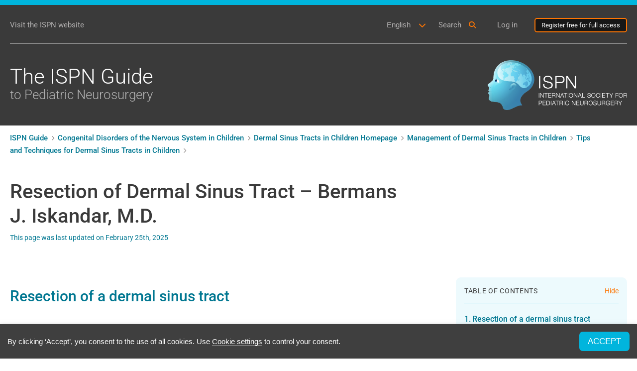

--- FILE ---
content_type: text/html; charset=UTF-8
request_url: https://player.vimeo.com/video/703700954?h=07cfc0f99b&badge=0&autopause=0&player_id=0&app_id=58479
body_size: 6608
content:
<!DOCTYPE html>
<html lang="en">
<head>
  <meta charset="utf-8">
  <meta name="viewport" content="width=device-width,initial-scale=1,user-scalable=yes">
  
  <link rel="canonical" href="https://player.vimeo.com/video/703700954?h=07cfc0f99b">
  <meta name="googlebot" content="noindex,indexifembedded">
  
  
  <title>Dermal Sinus exiting skin on Vimeo</title>
  <style>
      body, html, .player, .fallback {
          overflow: hidden;
          width: 100%;
          height: 100%;
          margin: 0;
          padding: 0;
      }
      .fallback {
          
              background-color: transparent;
          
      }
      .player.loading { opacity: 0; }
      .fallback iframe {
          position: fixed;
          left: 0;
          top: 0;
          width: 100%;
          height: 100%;
      }
  </style>
  <link rel="modulepreload" href="https://f.vimeocdn.com/p/4.46.25/js/player.module.js" crossorigin="anonymous">
  <link rel="modulepreload" href="https://f.vimeocdn.com/p/4.46.25/js/vendor.module.js" crossorigin="anonymous">
  <link rel="preload" href="https://f.vimeocdn.com/p/4.46.25/css/player.css" as="style">
</head>

<body>


<div class="vp-placeholder">
    <style>
        .vp-placeholder,
        .vp-placeholder-thumb,
        .vp-placeholder-thumb::before,
        .vp-placeholder-thumb::after {
            position: absolute;
            top: 0;
            bottom: 0;
            left: 0;
            right: 0;
        }
        .vp-placeholder {
            visibility: hidden;
            width: 100%;
            max-height: 100%;
            height: calc(1080 / 1920 * 100vw);
            max-width: calc(1920 / 1080 * 100vh);
            margin: auto;
        }
        .vp-placeholder-carousel {
            display: none;
            background-color: #000;
            position: absolute;
            left: 0;
            right: 0;
            bottom: -60px;
            height: 60px;
        }
    </style>

    

    
        <style>
            .vp-placeholder-thumb {
                overflow: hidden;
                width: 100%;
                max-height: 100%;
                margin: auto;
            }
            .vp-placeholder-thumb::before,
            .vp-placeholder-thumb::after {
                content: "";
                display: block;
                filter: blur(7px);
                margin: 0;
                background: url(https://i.vimeocdn.com/video/1421388584-ad615cbb10087bf67d74c6a4dc11b8a4b6978c47d4a8e189a53edae9f1c928d1-d?mw=80&q=85) 50% 50% / contain no-repeat;
            }
            .vp-placeholder-thumb::before {
                 
                margin: -30px;
            }
        </style>
    

    <div class="vp-placeholder-thumb"></div>
    <div class="vp-placeholder-carousel"></div>
    <script>function placeholderInit(t,h,d,s,n,o){var i=t.querySelector(".vp-placeholder"),v=t.querySelector(".vp-placeholder-thumb");if(h){var p=function(){try{return window.self!==window.top}catch(a){return!0}}(),w=200,y=415,r=60;if(!p&&window.innerWidth>=w&&window.innerWidth<y){i.style.bottom=r+"px",i.style.maxHeight="calc(100vh - "+r+"px)",i.style.maxWidth="calc("+n+" / "+o+" * (100vh - "+r+"px))";var f=t.querySelector(".vp-placeholder-carousel");f.style.display="block"}}if(d){var e=new Image;e.onload=function(){var a=n/o,c=e.width/e.height;if(c<=.95*a||c>=1.05*a){var l=i.getBoundingClientRect(),g=l.right-l.left,b=l.bottom-l.top,m=window.innerWidth/g*100,x=window.innerHeight/b*100;v.style.height="calc("+e.height+" / "+e.width+" * "+m+"vw)",v.style.maxWidth="calc("+e.width+" / "+e.height+" * "+x+"vh)"}i.style.visibility="visible"},e.src=s}else i.style.visibility="visible"}
</script>
    <script>placeholderInit(document,  false ,  true , "https://i.vimeocdn.com/video/1421388584-ad615cbb10087bf67d74c6a4dc11b8a4b6978c47d4a8e189a53edae9f1c928d1-d?mw=80\u0026q=85",  1920 ,  1080 );</script>
</div>

<div id="player" class="player"></div>
<script>window.playerConfig = {"cdn_url":"https://f.vimeocdn.com","vimeo_api_url":"api.vimeo.com","request":{"files":{"dash":{"cdns":{"akfire_interconnect_quic":{"avc_url":"https://vod-adaptive-ak.vimeocdn.com/exp=1768769676~acl=%2F8ab322b5-dd6c-4702-a14c-55c9753d74ba%2Fpsid%3D10040cdea7df901aef5c9de12db79948bd8a711ead7d9b8df189fcbec54e4918%2F%2A~hmac=133f8dcee8638c2a27825701bdccf7e12920b59657d16045d4b79688e2480451/8ab322b5-dd6c-4702-a14c-55c9753d74ba/psid=10040cdea7df901aef5c9de12db79948bd8a711ead7d9b8df189fcbec54e4918/v2/playlist/av/primary/prot/cXNyPTE/playlist.json?omit=av1-hevc\u0026pathsig=8c953e4f~-DHoux9ecuhPlbaNZY3tDbUibrrvLZhbN9aM5FVoD0k\u0026qsr=1\u0026r=dXM%3D\u0026rh=1BRpbG","origin":"gcs","url":"https://vod-adaptive-ak.vimeocdn.com/exp=1768769676~acl=%2F8ab322b5-dd6c-4702-a14c-55c9753d74ba%2Fpsid%3D10040cdea7df901aef5c9de12db79948bd8a711ead7d9b8df189fcbec54e4918%2F%2A~hmac=133f8dcee8638c2a27825701bdccf7e12920b59657d16045d4b79688e2480451/8ab322b5-dd6c-4702-a14c-55c9753d74ba/psid=10040cdea7df901aef5c9de12db79948bd8a711ead7d9b8df189fcbec54e4918/v2/playlist/av/primary/prot/cXNyPTE/playlist.json?pathsig=8c953e4f~-DHoux9ecuhPlbaNZY3tDbUibrrvLZhbN9aM5FVoD0k\u0026qsr=1\u0026r=dXM%3D\u0026rh=1BRpbG"},"fastly_skyfire":{"avc_url":"https://skyfire.vimeocdn.com/1768769676-0x9364b8859d38f0a3427c7f1e6cd382f3a7a8d74d/8ab322b5-dd6c-4702-a14c-55c9753d74ba/psid=10040cdea7df901aef5c9de12db79948bd8a711ead7d9b8df189fcbec54e4918/v2/playlist/av/primary/prot/cXNyPTE/playlist.json?omit=av1-hevc\u0026pathsig=8c953e4f~-DHoux9ecuhPlbaNZY3tDbUibrrvLZhbN9aM5FVoD0k\u0026qsr=1\u0026r=dXM%3D\u0026rh=1BRpbG","origin":"gcs","url":"https://skyfire.vimeocdn.com/1768769676-0x9364b8859d38f0a3427c7f1e6cd382f3a7a8d74d/8ab322b5-dd6c-4702-a14c-55c9753d74ba/psid=10040cdea7df901aef5c9de12db79948bd8a711ead7d9b8df189fcbec54e4918/v2/playlist/av/primary/prot/cXNyPTE/playlist.json?pathsig=8c953e4f~-DHoux9ecuhPlbaNZY3tDbUibrrvLZhbN9aM5FVoD0k\u0026qsr=1\u0026r=dXM%3D\u0026rh=1BRpbG"}},"default_cdn":"akfire_interconnect_quic","separate_av":true,"streams":[{"profile":"d0b41bac-2bf2-4310-8113-df764d486192","id":"3c3d7a7a-d29f-4966-9125-3c01d9cfbddd","fps":29.98,"quality":"240p"},{"profile":"165","id":"c5a7163d-8157-4b3f-a3b1-a0b21c02b16d","fps":29.98,"quality":"540p"},{"profile":"169","id":"ff1b3317-2e77-4c6f-8a05-c16ecd37dc11","fps":29.98,"quality":"1080p"},{"profile":"164","id":"ee755507-2573-4fbb-ac05-d296e9444aae","fps":29.98,"quality":"360p"},{"profile":"174","id":"1ad80f9c-21ae-4716-b5db-4cc7bf585d42","fps":29.98,"quality":"720p"}],"streams_avc":[{"profile":"169","id":"ff1b3317-2e77-4c6f-8a05-c16ecd37dc11","fps":29.98,"quality":"1080p"},{"profile":"164","id":"ee755507-2573-4fbb-ac05-d296e9444aae","fps":29.98,"quality":"360p"},{"profile":"174","id":"1ad80f9c-21ae-4716-b5db-4cc7bf585d42","fps":29.98,"quality":"720p"},{"profile":"d0b41bac-2bf2-4310-8113-df764d486192","id":"3c3d7a7a-d29f-4966-9125-3c01d9cfbddd","fps":29.98,"quality":"240p"},{"profile":"165","id":"c5a7163d-8157-4b3f-a3b1-a0b21c02b16d","fps":29.98,"quality":"540p"}]},"hls":{"cdns":{"akfire_interconnect_quic":{"avc_url":"https://vod-adaptive-ak.vimeocdn.com/exp=1768769676~acl=%2F8ab322b5-dd6c-4702-a14c-55c9753d74ba%2Fpsid%3D10040cdea7df901aef5c9de12db79948bd8a711ead7d9b8df189fcbec54e4918%2F%2A~hmac=133f8dcee8638c2a27825701bdccf7e12920b59657d16045d4b79688e2480451/8ab322b5-dd6c-4702-a14c-55c9753d74ba/psid=10040cdea7df901aef5c9de12db79948bd8a711ead7d9b8df189fcbec54e4918/v2/playlist/av/primary/prot/cXNyPTE/playlist.m3u8?omit=av1-hevc-opus\u0026pathsig=8c953e4f~6XNDGrCy_ZhXgxY8J2XNo0JqSJt1J6id9--MIxHFdXE\u0026qsr=1\u0026r=dXM%3D\u0026rh=1BRpbG\u0026sf=fmp4","origin":"gcs","url":"https://vod-adaptive-ak.vimeocdn.com/exp=1768769676~acl=%2F8ab322b5-dd6c-4702-a14c-55c9753d74ba%2Fpsid%3D10040cdea7df901aef5c9de12db79948bd8a711ead7d9b8df189fcbec54e4918%2F%2A~hmac=133f8dcee8638c2a27825701bdccf7e12920b59657d16045d4b79688e2480451/8ab322b5-dd6c-4702-a14c-55c9753d74ba/psid=10040cdea7df901aef5c9de12db79948bd8a711ead7d9b8df189fcbec54e4918/v2/playlist/av/primary/prot/cXNyPTE/playlist.m3u8?omit=opus\u0026pathsig=8c953e4f~6XNDGrCy_ZhXgxY8J2XNo0JqSJt1J6id9--MIxHFdXE\u0026qsr=1\u0026r=dXM%3D\u0026rh=1BRpbG\u0026sf=fmp4"},"fastly_skyfire":{"avc_url":"https://skyfire.vimeocdn.com/1768769676-0x9364b8859d38f0a3427c7f1e6cd382f3a7a8d74d/8ab322b5-dd6c-4702-a14c-55c9753d74ba/psid=10040cdea7df901aef5c9de12db79948bd8a711ead7d9b8df189fcbec54e4918/v2/playlist/av/primary/prot/cXNyPTE/playlist.m3u8?omit=av1-hevc-opus\u0026pathsig=8c953e4f~6XNDGrCy_ZhXgxY8J2XNo0JqSJt1J6id9--MIxHFdXE\u0026qsr=1\u0026r=dXM%3D\u0026rh=1BRpbG\u0026sf=fmp4","origin":"gcs","url":"https://skyfire.vimeocdn.com/1768769676-0x9364b8859d38f0a3427c7f1e6cd382f3a7a8d74d/8ab322b5-dd6c-4702-a14c-55c9753d74ba/psid=10040cdea7df901aef5c9de12db79948bd8a711ead7d9b8df189fcbec54e4918/v2/playlist/av/primary/prot/cXNyPTE/playlist.m3u8?omit=opus\u0026pathsig=8c953e4f~6XNDGrCy_ZhXgxY8J2XNo0JqSJt1J6id9--MIxHFdXE\u0026qsr=1\u0026r=dXM%3D\u0026rh=1BRpbG\u0026sf=fmp4"}},"default_cdn":"akfire_interconnect_quic","separate_av":true}},"file_codecs":{"av1":[],"avc":["ff1b3317-2e77-4c6f-8a05-c16ecd37dc11","ee755507-2573-4fbb-ac05-d296e9444aae","1ad80f9c-21ae-4716-b5db-4cc7bf585d42","3c3d7a7a-d29f-4966-9125-3c01d9cfbddd","c5a7163d-8157-4b3f-a3b1-a0b21c02b16d"],"hevc":{"dvh1":[],"hdr":[],"sdr":[]}},"lang":"en","referrer":"https://ispn.guide/congenital-disorders-of-the-nervous-system-in-children/dermal-sinus-tracts-in-children-homepage/management-of-dermal-sinus-tracts-in-children/tips-and-techniques-for-dermal-sinus-tracts-in-children/bermans-j-iskandar-m-d-video-of-resection/","cookie_domain":".vimeo.com","signature":"e89c41eba8200035d1bfefb29e8c9ea5","timestamp":1768766076,"expires":3600,"thumb_preview":{"url":"https://videoapi-sprites.vimeocdn.com/video-sprites/image/73a1e7a0-e455-493c-ad65-2adacc730ef3.0.jpeg?ClientID=sulu\u0026Expires=1768769676\u0026Signature=155e4d96ea6320af60051186064babf4d06a2766","height":2640,"width":4686,"frame_height":240,"frame_width":426,"columns":11,"frames":120},"currency":"USD","session":"9a9a7236648f1c3b02a5ed16ca52fdd7b92562161768766076","cookie":{"volume":1,"quality":null,"hd":0,"captions":null,"transcript":null,"captions_styles":{"color":null,"fontSize":null,"fontFamily":null,"fontOpacity":null,"bgOpacity":null,"windowColor":null,"windowOpacity":null,"bgColor":null,"edgeStyle":null},"audio_language":null,"audio_kind":null,"qoe_survey_vote":0},"build":{"backend":"31e9776","js":"4.46.25"},"urls":{"js":"https://f.vimeocdn.com/p/4.46.25/js/player.js","js_base":"https://f.vimeocdn.com/p/4.46.25/js","js_module":"https://f.vimeocdn.com/p/4.46.25/js/player.module.js","js_vendor_module":"https://f.vimeocdn.com/p/4.46.25/js/vendor.module.js","locales_js":{"de-DE":"https://f.vimeocdn.com/p/4.46.25/js/player.de-DE.js","en":"https://f.vimeocdn.com/p/4.46.25/js/player.js","es":"https://f.vimeocdn.com/p/4.46.25/js/player.es.js","fr-FR":"https://f.vimeocdn.com/p/4.46.25/js/player.fr-FR.js","ja-JP":"https://f.vimeocdn.com/p/4.46.25/js/player.ja-JP.js","ko-KR":"https://f.vimeocdn.com/p/4.46.25/js/player.ko-KR.js","pt-BR":"https://f.vimeocdn.com/p/4.46.25/js/player.pt-BR.js","zh-CN":"https://f.vimeocdn.com/p/4.46.25/js/player.zh-CN.js"},"ambisonics_js":"https://f.vimeocdn.com/p/external/ambisonics.min.js","barebone_js":"https://f.vimeocdn.com/p/4.46.25/js/barebone.js","chromeless_js":"https://f.vimeocdn.com/p/4.46.25/js/chromeless.js","three_js":"https://f.vimeocdn.com/p/external/three.rvimeo.min.js","vuid_js":"https://f.vimeocdn.com/js_opt/modules/utils/vuid.min.js","hive_sdk":"https://f.vimeocdn.com/p/external/hive-sdk.js","hive_interceptor":"https://f.vimeocdn.com/p/external/hive-interceptor.js","proxy":"https://player.vimeo.com/static/proxy.html","css":"https://f.vimeocdn.com/p/4.46.25/css/player.css","chromeless_css":"https://f.vimeocdn.com/p/4.46.25/css/chromeless.css","fresnel":"https://arclight.vimeo.com/add/player-stats","player_telemetry_url":"https://arclight.vimeo.com/player-events","telemetry_base":"https://lensflare.vimeo.com"},"flags":{"plays":1,"dnt":0,"autohide_controls":0,"preload_video":"metadata_on_hover","qoe_survey_forced":0,"ai_widget":0,"ecdn_delta_updates":0,"disable_mms":0,"check_clip_skipping_forward":0},"country":"US","client":{"ip":"18.220.87.2"},"ab_tests":{"cross_origin_texttracks":{"group":"variant","track":false,"data":null}},"atid":"3428522941.1768766076","ai_widget_signature":"0ef59fcda59c901c12e9c7a296f168c02a19221ba36b2494151e7a63de4b8a17_1768769676","config_refresh_url":"https://player.vimeo.com/video/703700954/config/request?atid=3428522941.1768766076\u0026expires=3600\u0026referrer=https%3A%2F%2Fispn.guide%2Fcongenital-disorders-of-the-nervous-system-in-children%2Fdermal-sinus-tracts-in-children-homepage%2Fmanagement-of-dermal-sinus-tracts-in-children%2Ftips-and-techniques-for-dermal-sinus-tracts-in-children%2Fbermans-j-iskandar-m-d-video-of-resection%2F\u0026session=9a9a7236648f1c3b02a5ed16ca52fdd7b92562161768766076\u0026signature=e89c41eba8200035d1bfefb29e8c9ea5\u0026time=1768766076\u0026v=1"},"player_url":"player.vimeo.com","video":{"id":703700954,"title":"Dermal Sinus exiting skin","width":1920,"height":1080,"duration":36,"url":"","share_url":"https://vimeo.com/703700954/07cfc0f99b","embed_code":"\u003ciframe title=\"vimeo-player\" src=\"https://player.vimeo.com/video/703700954?h=07cfc0f99b\" width=\"640\" height=\"360\" frameborder=\"0\" referrerpolicy=\"strict-origin-when-cross-origin\" allow=\"autoplay; fullscreen; picture-in-picture; clipboard-write; encrypted-media; web-share\"   allowfullscreen\u003e\u003c/iframe\u003e","default_to_hd":0,"privacy":"unlisted","embed_permission":"whitelist","thumbnail_url":"https://i.vimeocdn.com/video/1421388584-ad615cbb10087bf67d74c6a4dc11b8a4b6978c47d4a8e189a53edae9f1c928d1-d","owner":{"id":173392860,"name":"ISPN Account Owner","img":"https://i.vimeocdn.com/portrait/71258236_60x60?sig=8eb96b39a0f0647c08a4db90ec8d01b17a81e04c67312fcc83d27671d443b389\u0026v=1\u0026region=us","img_2x":"https://i.vimeocdn.com/portrait/71258236_60x60?sig=8eb96b39a0f0647c08a4db90ec8d01b17a81e04c67312fcc83d27671d443b389\u0026v=1\u0026region=us","url":"https://vimeo.com/user173392860","account_type":"business"},"spatial":0,"live_event":null,"version":{"current":null,"available":[{"id":407186925,"file_id":3258130416,"is_current":true}]},"unlisted_hash":"07cfc0f99b","rating":{"id":6},"fps":29.98,"bypass_token":"eyJ0eXAiOiJKV1QiLCJhbGciOiJIUzI1NiJ9.eyJjbGlwX2lkIjo3MDM3MDA5NTQsImV4cCI6MTc2ODc2OTcwMH0.Hqz77WRJaop4T2aFsm4szPsEmZJgMEtHW4DS5kSeIrg","channel_layout":"stereo","ai":0,"locale":""},"user":{"id":0,"team_id":0,"team_origin_user_id":0,"account_type":"none","liked":0,"watch_later":0,"owner":0,"mod":0,"logged_in":0,"private_mode_enabled":0,"vimeo_api_client_token":"eyJhbGciOiJIUzI1NiIsInR5cCI6IkpXVCJ9.eyJzZXNzaW9uX2lkIjoiOWE5YTcyMzY2NDhmMWMzYjAyYTVlZDE2Y2E1MmZkZDdiOTI1NjIxNjE3Njg3NjYwNzYiLCJleHAiOjE3Njg3Njk2NzYsImFwcF9pZCI6MTE4MzU5LCJzY29wZXMiOiJwdWJsaWMgc3RhdHMifQ.PcNOfnyR25H2Uytc7A9Jy9r-5-uRHcKgnPEvgH5aG1E"},"view":1,"vimeo_url":"vimeo.com","embed":{"audio_track":"","autoplay":0,"autopause":0,"dnt":0,"editor":0,"keyboard":1,"log_plays":1,"loop":0,"muted":0,"on_site":0,"texttrack":"","transparent":1,"outro":"beginning","playsinline":1,"quality":null,"player_id":"0","api":null,"app_id":"58479","color":"00adef","color_one":"000000","color_two":"00adef","color_three":"ffffff","color_four":"000000","context":"embed.main","settings":{"auto_pip":1,"badge":0,"byline":0,"collections":0,"color":0,"force_color_one":0,"force_color_two":0,"force_color_three":0,"force_color_four":0,"embed":1,"fullscreen":1,"like":1,"logo":0,"playbar":1,"portrait":0,"pip":1,"share":0,"spatial_compass":0,"spatial_label":0,"speed":1,"title":0,"volume":1,"watch_later":1,"watch_full_video":1,"controls":1,"airplay":1,"audio_tracks":1,"chapters":1,"chromecast":1,"cc":1,"transcript":1,"quality":1,"play_button_position":0,"ask_ai":0,"skipping_forward":1,"debug_payload_collection_policy":"default"},"create_interactive":{"has_create_interactive":false,"viddata_url":""},"min_quality":null,"max_quality":null,"initial_quality":null,"prefer_mms":1}}</script>
<script>const fullscreenSupported="exitFullscreen"in document||"webkitExitFullscreen"in document||"webkitCancelFullScreen"in document||"mozCancelFullScreen"in document||"msExitFullscreen"in document||"webkitEnterFullScreen"in document.createElement("video");var isIE=checkIE(window.navigator.userAgent),incompatibleBrowser=!fullscreenSupported||isIE;window.noModuleLoading=!1,window.dynamicImportSupported=!1,window.cssLayersSupported=typeof CSSLayerBlockRule<"u",window.isInIFrame=function(){try{return window.self!==window.top}catch(e){return!0}}(),!window.isInIFrame&&/twitter/i.test(navigator.userAgent)&&window.playerConfig.video.url&&(window.location=window.playerConfig.video.url),window.playerConfig.request.lang&&document.documentElement.setAttribute("lang",window.playerConfig.request.lang),window.loadScript=function(e){var n=document.getElementsByTagName("script")[0];n&&n.parentNode?n.parentNode.insertBefore(e,n):document.head.appendChild(e)},window.loadVUID=function(){if(!window.playerConfig.request.flags.dnt&&!window.playerConfig.embed.dnt){window._vuid=[["pid",window.playerConfig.request.session]];var e=document.createElement("script");e.async=!0,e.src=window.playerConfig.request.urls.vuid_js,window.loadScript(e)}},window.loadCSS=function(e,n){var i={cssDone:!1,startTime:new Date().getTime(),link:e.createElement("link")};return i.link.rel="stylesheet",i.link.href=n,e.getElementsByTagName("head")[0].appendChild(i.link),i.link.onload=function(){i.cssDone=!0},i},window.loadLegacyJS=function(e,n){if(incompatibleBrowser){var i=e.querySelector(".vp-placeholder");i&&i.parentNode&&i.parentNode.removeChild(i);let a=`/video/${window.playerConfig.video.id}/fallback`;window.playerConfig.request.referrer&&(a+=`?referrer=${window.playerConfig.request.referrer}`),n.innerHTML=`<div class="fallback"><iframe title="unsupported message" src="${a}" frameborder="0"></iframe></div>`}else{n.className="player loading";var t=window.loadCSS(e,window.playerConfig.request.urls.css),r=e.createElement("script"),o=!1;r.src=window.playerConfig.request.urls.js,window.loadScript(r),r["onreadystatechange"in r?"onreadystatechange":"onload"]=function(){!o&&(!this.readyState||this.readyState==="loaded"||this.readyState==="complete")&&(o=!0,playerObject=new VimeoPlayer(n,window.playerConfig,t.cssDone||{link:t.link,startTime:t.startTime}))},window.loadVUID()}};function checkIE(e){e=e&&e.toLowerCase?e.toLowerCase():"";function n(r){return r=r.toLowerCase(),new RegExp(r).test(e);return browserRegEx}var i=n("msie")?parseFloat(e.replace(/^.*msie (\d+).*$/,"$1")):!1,t=n("trident")?parseFloat(e.replace(/^.*trident\/(\d+)\.(\d+).*$/,"$1.$2"))+4:!1;return i||t}
</script>
<script nomodule>
  window.noModuleLoading = true;
  var playerEl = document.getElementById('player');
  window.loadLegacyJS(document, playerEl);
</script>
<script type="module">try{import("").catch(()=>{})}catch(t){}window.dynamicImportSupported=!0;
</script>
<script type="module">if(!window.dynamicImportSupported||!window.cssLayersSupported){if(!window.noModuleLoading){window.noModuleLoading=!0;var playerEl=document.getElementById("player");window.loadLegacyJS(document,playerEl)}var moduleScriptLoader=document.getElementById("js-module-block");moduleScriptLoader&&moduleScriptLoader.parentElement.removeChild(moduleScriptLoader)}
</script>
<script type="module" id="js-module-block">if(!window.noModuleLoading&&window.dynamicImportSupported&&window.cssLayersSupported){const n=document.getElementById("player"),e=window.loadCSS(document,window.playerConfig.request.urls.css);import(window.playerConfig.request.urls.js_module).then(function(o){new o.VimeoPlayer(n,window.playerConfig,e.cssDone||{link:e.link,startTime:e.startTime}),window.loadVUID()}).catch(function(o){throw/TypeError:[A-z ]+import[A-z ]+module/gi.test(o)&&window.loadLegacyJS(document,n),o})}
</script>

<script type="application/ld+json">{"embedUrl":"https://player.vimeo.com/video/703700954?h=07cfc0f99b","thumbnailUrl":"https://i.vimeocdn.com/video/1421388584-ad615cbb10087bf67d74c6a4dc11b8a4b6978c47d4a8e189a53edae9f1c928d1-d?f=webp","name":"Dermal Sinus exiting skin","description":"This is \"Dermal Sinus exiting skin\" by \"ISPN Account Owner\" on Vimeo, the home for high quality videos and the people who love them.","duration":"PT36S","uploadDate":"2022-04-27T08:35:12-04:00","@context":"https://schema.org/","@type":"VideoObject"}</script>

</body>
</html>


--- FILE ---
content_type: text/html; charset=UTF-8
request_url: https://player.vimeo.com/video/703701197?h=915c4007aa&badge=0&autopause=0&player_id=0&app_id=58479
body_size: 6580
content:
<!DOCTYPE html>
<html lang="en">
<head>
  <meta charset="utf-8">
  <meta name="viewport" content="width=device-width,initial-scale=1,user-scalable=yes">
  
  <link rel="canonical" href="https://player.vimeo.com/video/703701197?h=915c4007aa">
  <meta name="googlebot" content="noindex,indexifembedded">
  
  
  <title>Exposure of spine with dermal sinus tract on Vimeo</title>
  <style>
      body, html, .player, .fallback {
          overflow: hidden;
          width: 100%;
          height: 100%;
          margin: 0;
          padding: 0;
      }
      .fallback {
          
              background-color: transparent;
          
      }
      .player.loading { opacity: 0; }
      .fallback iframe {
          position: fixed;
          left: 0;
          top: 0;
          width: 100%;
          height: 100%;
      }
  </style>
  <link rel="modulepreload" href="https://f.vimeocdn.com/p/4.46.25/js/player.module.js" crossorigin="anonymous">
  <link rel="modulepreload" href="https://f.vimeocdn.com/p/4.46.25/js/vendor.module.js" crossorigin="anonymous">
  <link rel="preload" href="https://f.vimeocdn.com/p/4.46.25/css/player.css" as="style">
</head>

<body>


<div class="vp-placeholder">
    <style>
        .vp-placeholder,
        .vp-placeholder-thumb,
        .vp-placeholder-thumb::before,
        .vp-placeholder-thumb::after {
            position: absolute;
            top: 0;
            bottom: 0;
            left: 0;
            right: 0;
        }
        .vp-placeholder {
            visibility: hidden;
            width: 100%;
            max-height: 100%;
            height: calc(1080 / 1920 * 100vw);
            max-width: calc(1920 / 1080 * 100vh);
            margin: auto;
        }
        .vp-placeholder-carousel {
            display: none;
            background-color: #000;
            position: absolute;
            left: 0;
            right: 0;
            bottom: -60px;
            height: 60px;
        }
    </style>

    

    
        <style>
            .vp-placeholder-thumb {
                overflow: hidden;
                width: 100%;
                max-height: 100%;
                margin: auto;
            }
            .vp-placeholder-thumb::before,
            .vp-placeholder-thumb::after {
                content: "";
                display: block;
                filter: blur(7px);
                margin: 0;
                background: url(https://i.vimeocdn.com/video/1421342155-f0291ebcbc4b9583845c83ed459e62b81d1418060771c4e32fc5af82c0f9252c-d?mw=80&q=85) 50% 50% / contain no-repeat;
            }
            .vp-placeholder-thumb::before {
                 
                margin: -30px;
            }
        </style>
    

    <div class="vp-placeholder-thumb"></div>
    <div class="vp-placeholder-carousel"></div>
    <script>function placeholderInit(t,h,d,s,n,o){var i=t.querySelector(".vp-placeholder"),v=t.querySelector(".vp-placeholder-thumb");if(h){var p=function(){try{return window.self!==window.top}catch(a){return!0}}(),w=200,y=415,r=60;if(!p&&window.innerWidth>=w&&window.innerWidth<y){i.style.bottom=r+"px",i.style.maxHeight="calc(100vh - "+r+"px)",i.style.maxWidth="calc("+n+" / "+o+" * (100vh - "+r+"px))";var f=t.querySelector(".vp-placeholder-carousel");f.style.display="block"}}if(d){var e=new Image;e.onload=function(){var a=n/o,c=e.width/e.height;if(c<=.95*a||c>=1.05*a){var l=i.getBoundingClientRect(),g=l.right-l.left,b=l.bottom-l.top,m=window.innerWidth/g*100,x=window.innerHeight/b*100;v.style.height="calc("+e.height+" / "+e.width+" * "+m+"vw)",v.style.maxWidth="calc("+e.width+" / "+e.height+" * "+x+"vh)"}i.style.visibility="visible"},e.src=s}else i.style.visibility="visible"}
</script>
    <script>placeholderInit(document,  false ,  true , "https://i.vimeocdn.com/video/1421342155-f0291ebcbc4b9583845c83ed459e62b81d1418060771c4e32fc5af82c0f9252c-d?mw=80\u0026q=85",  1920 ,  1080 );</script>
</div>

<div id="player" class="player"></div>
<script>window.playerConfig = {"cdn_url":"https://f.vimeocdn.com","vimeo_api_url":"api.vimeo.com","request":{"files":{"dash":{"cdns":{"akfire_interconnect_quic":{"avc_url":"https://vod-adaptive-ak.vimeocdn.com/exp=1768769676~acl=%2F1889ca1e-34c8-4c47-9b32-e18ad9844529%2Fpsid%3D6f1b92ea3d3e4bc6e13c9e3e24afbf1785db88d85efb79cf6abd2fd5f03c9326%2F%2A~hmac=50f5545ba71d5093fb75eb4d8e33fe19bb9d35c97eff060328de3fc5dbe1cb28/1889ca1e-34c8-4c47-9b32-e18ad9844529/psid=6f1b92ea3d3e4bc6e13c9e3e24afbf1785db88d85efb79cf6abd2fd5f03c9326/v2/playlist/av/primary/prot/cXNyPTE/playlist.json?omit=av1-hevc\u0026pathsig=8c953e4f~sBUnrsdPVUIOoR6IqfEx17f-3ktnL2fWqv0IoE8lXh0\u0026qsr=1\u0026r=dXM%3D\u0026rh=1BRpbG","origin":"gcs","url":"https://vod-adaptive-ak.vimeocdn.com/exp=1768769676~acl=%2F1889ca1e-34c8-4c47-9b32-e18ad9844529%2Fpsid%3D6f1b92ea3d3e4bc6e13c9e3e24afbf1785db88d85efb79cf6abd2fd5f03c9326%2F%2A~hmac=50f5545ba71d5093fb75eb4d8e33fe19bb9d35c97eff060328de3fc5dbe1cb28/1889ca1e-34c8-4c47-9b32-e18ad9844529/psid=6f1b92ea3d3e4bc6e13c9e3e24afbf1785db88d85efb79cf6abd2fd5f03c9326/v2/playlist/av/primary/prot/cXNyPTE/playlist.json?pathsig=8c953e4f~sBUnrsdPVUIOoR6IqfEx17f-3ktnL2fWqv0IoE8lXh0\u0026qsr=1\u0026r=dXM%3D\u0026rh=1BRpbG"},"fastly_skyfire":{"avc_url":"https://skyfire.vimeocdn.com/1768769676-0xaa527f2a46c45910b58299177b03e7ebec6c6639/1889ca1e-34c8-4c47-9b32-e18ad9844529/psid=6f1b92ea3d3e4bc6e13c9e3e24afbf1785db88d85efb79cf6abd2fd5f03c9326/v2/playlist/av/primary/prot/cXNyPTE/playlist.json?omit=av1-hevc\u0026pathsig=8c953e4f~sBUnrsdPVUIOoR6IqfEx17f-3ktnL2fWqv0IoE8lXh0\u0026qsr=1\u0026r=dXM%3D\u0026rh=1BRpbG","origin":"gcs","url":"https://skyfire.vimeocdn.com/1768769676-0xaa527f2a46c45910b58299177b03e7ebec6c6639/1889ca1e-34c8-4c47-9b32-e18ad9844529/psid=6f1b92ea3d3e4bc6e13c9e3e24afbf1785db88d85efb79cf6abd2fd5f03c9326/v2/playlist/av/primary/prot/cXNyPTE/playlist.json?pathsig=8c953e4f~sBUnrsdPVUIOoR6IqfEx17f-3ktnL2fWqv0IoE8lXh0\u0026qsr=1\u0026r=dXM%3D\u0026rh=1BRpbG"}},"default_cdn":"akfire_interconnect_quic","separate_av":true,"streams":[{"profile":"169","id":"49d9525f-9b1d-496d-94cf-32e8f299bf5c","fps":29.98,"quality":"1080p"},{"profile":"174","id":"47fb2a81-296e-420d-b202-b3a87ede73dd","fps":29.98,"quality":"720p"},{"profile":"164","id":"0efebb3b-fc2f-4784-9f25-344954e4cf2a","fps":29.98,"quality":"360p"},{"profile":"165","id":"1a2c05fa-f94e-43a5-b8da-dc4fbe6b3976","fps":29.98,"quality":"540p"},{"profile":"d0b41bac-2bf2-4310-8113-df764d486192","id":"fa90ece5-a63d-4664-8bc2-42a79642c0fa","fps":29.98,"quality":"240p"}],"streams_avc":[{"profile":"165","id":"1a2c05fa-f94e-43a5-b8da-dc4fbe6b3976","fps":29.98,"quality":"540p"},{"profile":"d0b41bac-2bf2-4310-8113-df764d486192","id":"fa90ece5-a63d-4664-8bc2-42a79642c0fa","fps":29.98,"quality":"240p"},{"profile":"169","id":"49d9525f-9b1d-496d-94cf-32e8f299bf5c","fps":29.98,"quality":"1080p"},{"profile":"174","id":"47fb2a81-296e-420d-b202-b3a87ede73dd","fps":29.98,"quality":"720p"},{"profile":"164","id":"0efebb3b-fc2f-4784-9f25-344954e4cf2a","fps":29.98,"quality":"360p"}]},"hls":{"cdns":{"akfire_interconnect_quic":{"avc_url":"https://vod-adaptive-ak.vimeocdn.com/exp=1768769676~acl=%2F1889ca1e-34c8-4c47-9b32-e18ad9844529%2Fpsid%3D6f1b92ea3d3e4bc6e13c9e3e24afbf1785db88d85efb79cf6abd2fd5f03c9326%2F%2A~hmac=50f5545ba71d5093fb75eb4d8e33fe19bb9d35c97eff060328de3fc5dbe1cb28/1889ca1e-34c8-4c47-9b32-e18ad9844529/psid=6f1b92ea3d3e4bc6e13c9e3e24afbf1785db88d85efb79cf6abd2fd5f03c9326/v2/playlist/av/primary/prot/cXNyPTE/playlist.m3u8?omit=av1-hevc-opus\u0026pathsig=8c953e4f~OBZxVLi2TdwKSlWPIVpDEp1uYiXFvMgg0eAIkhDn4bk\u0026qsr=1\u0026r=dXM%3D\u0026rh=1BRpbG\u0026sf=fmp4","origin":"gcs","url":"https://vod-adaptive-ak.vimeocdn.com/exp=1768769676~acl=%2F1889ca1e-34c8-4c47-9b32-e18ad9844529%2Fpsid%3D6f1b92ea3d3e4bc6e13c9e3e24afbf1785db88d85efb79cf6abd2fd5f03c9326%2F%2A~hmac=50f5545ba71d5093fb75eb4d8e33fe19bb9d35c97eff060328de3fc5dbe1cb28/1889ca1e-34c8-4c47-9b32-e18ad9844529/psid=6f1b92ea3d3e4bc6e13c9e3e24afbf1785db88d85efb79cf6abd2fd5f03c9326/v2/playlist/av/primary/prot/cXNyPTE/playlist.m3u8?omit=opus\u0026pathsig=8c953e4f~OBZxVLi2TdwKSlWPIVpDEp1uYiXFvMgg0eAIkhDn4bk\u0026qsr=1\u0026r=dXM%3D\u0026rh=1BRpbG\u0026sf=fmp4"},"fastly_skyfire":{"avc_url":"https://skyfire.vimeocdn.com/1768769676-0xaa527f2a46c45910b58299177b03e7ebec6c6639/1889ca1e-34c8-4c47-9b32-e18ad9844529/psid=6f1b92ea3d3e4bc6e13c9e3e24afbf1785db88d85efb79cf6abd2fd5f03c9326/v2/playlist/av/primary/prot/cXNyPTE/playlist.m3u8?omit=av1-hevc-opus\u0026pathsig=8c953e4f~OBZxVLi2TdwKSlWPIVpDEp1uYiXFvMgg0eAIkhDn4bk\u0026qsr=1\u0026r=dXM%3D\u0026rh=1BRpbG\u0026sf=fmp4","origin":"gcs","url":"https://skyfire.vimeocdn.com/1768769676-0xaa527f2a46c45910b58299177b03e7ebec6c6639/1889ca1e-34c8-4c47-9b32-e18ad9844529/psid=6f1b92ea3d3e4bc6e13c9e3e24afbf1785db88d85efb79cf6abd2fd5f03c9326/v2/playlist/av/primary/prot/cXNyPTE/playlist.m3u8?omit=opus\u0026pathsig=8c953e4f~OBZxVLi2TdwKSlWPIVpDEp1uYiXFvMgg0eAIkhDn4bk\u0026qsr=1\u0026r=dXM%3D\u0026rh=1BRpbG\u0026sf=fmp4"}},"default_cdn":"akfire_interconnect_quic","separate_av":true}},"file_codecs":{"av1":[],"avc":["1a2c05fa-f94e-43a5-b8da-dc4fbe6b3976","fa90ece5-a63d-4664-8bc2-42a79642c0fa","49d9525f-9b1d-496d-94cf-32e8f299bf5c","47fb2a81-296e-420d-b202-b3a87ede73dd","0efebb3b-fc2f-4784-9f25-344954e4cf2a"],"hevc":{"dvh1":[],"hdr":[],"sdr":[]}},"lang":"en","referrer":"https://ispn.guide/congenital-disorders-of-the-nervous-system-in-children/dermal-sinus-tracts-in-children-homepage/management-of-dermal-sinus-tracts-in-children/tips-and-techniques-for-dermal-sinus-tracts-in-children/bermans-j-iskandar-m-d-video-of-resection/","cookie_domain":".vimeo.com","signature":"298affd9fe4c00199e5c47b5e1e8bba4","timestamp":1768766076,"expires":3600,"thumb_preview":{"url":"https://videoapi-sprites.vimeocdn.com/video-sprites/image/4609c80b-2ea1-4882-8f78-08f23c92ed1e.0.jpeg?ClientID=sulu\u0026Expires=1768769676\u0026Signature=453200d81d67226f82d21d61d8fc4e11c8d0faa4","height":2640,"width":4686,"frame_height":240,"frame_width":426,"columns":11,"frames":120},"currency":"USD","session":"2a751b9ec63cc932ac90bac540dfd564eb1555a61768766076","cookie":{"volume":1,"quality":null,"hd":0,"captions":null,"transcript":null,"captions_styles":{"color":null,"fontSize":null,"fontFamily":null,"fontOpacity":null,"bgOpacity":null,"windowColor":null,"windowOpacity":null,"bgColor":null,"edgeStyle":null},"audio_language":null,"audio_kind":null,"qoe_survey_vote":0},"build":{"backend":"31e9776","js":"4.46.25"},"urls":{"js":"https://f.vimeocdn.com/p/4.46.25/js/player.js","js_base":"https://f.vimeocdn.com/p/4.46.25/js","js_module":"https://f.vimeocdn.com/p/4.46.25/js/player.module.js","js_vendor_module":"https://f.vimeocdn.com/p/4.46.25/js/vendor.module.js","locales_js":{"de-DE":"https://f.vimeocdn.com/p/4.46.25/js/player.de-DE.js","en":"https://f.vimeocdn.com/p/4.46.25/js/player.js","es":"https://f.vimeocdn.com/p/4.46.25/js/player.es.js","fr-FR":"https://f.vimeocdn.com/p/4.46.25/js/player.fr-FR.js","ja-JP":"https://f.vimeocdn.com/p/4.46.25/js/player.ja-JP.js","ko-KR":"https://f.vimeocdn.com/p/4.46.25/js/player.ko-KR.js","pt-BR":"https://f.vimeocdn.com/p/4.46.25/js/player.pt-BR.js","zh-CN":"https://f.vimeocdn.com/p/4.46.25/js/player.zh-CN.js"},"ambisonics_js":"https://f.vimeocdn.com/p/external/ambisonics.min.js","barebone_js":"https://f.vimeocdn.com/p/4.46.25/js/barebone.js","chromeless_js":"https://f.vimeocdn.com/p/4.46.25/js/chromeless.js","three_js":"https://f.vimeocdn.com/p/external/three.rvimeo.min.js","vuid_js":"https://f.vimeocdn.com/js_opt/modules/utils/vuid.min.js","hive_sdk":"https://f.vimeocdn.com/p/external/hive-sdk.js","hive_interceptor":"https://f.vimeocdn.com/p/external/hive-interceptor.js","proxy":"https://player.vimeo.com/static/proxy.html","css":"https://f.vimeocdn.com/p/4.46.25/css/player.css","chromeless_css":"https://f.vimeocdn.com/p/4.46.25/css/chromeless.css","fresnel":"https://arclight.vimeo.com/add/player-stats","player_telemetry_url":"https://arclight.vimeo.com/player-events","telemetry_base":"https://lensflare.vimeo.com"},"flags":{"plays":1,"dnt":0,"autohide_controls":0,"preload_video":"metadata_on_hover","qoe_survey_forced":0,"ai_widget":0,"ecdn_delta_updates":0,"disable_mms":0,"check_clip_skipping_forward":0},"country":"US","client":{"ip":"18.220.87.2"},"ab_tests":{"cross_origin_texttracks":{"group":"variant","track":false,"data":null}},"atid":"356599648.1768766076","ai_widget_signature":"bfc8be5f36eee39caa7c79f40347d01b5192a7ce48ae186cd2e4f87b2df15fdc_1768769676","config_refresh_url":"https://player.vimeo.com/video/703701197/config/request?atid=356599648.1768766076\u0026expires=3600\u0026referrer=https%3A%2F%2Fispn.guide%2Fcongenital-disorders-of-the-nervous-system-in-children%2Fdermal-sinus-tracts-in-children-homepage%2Fmanagement-of-dermal-sinus-tracts-in-children%2Ftips-and-techniques-for-dermal-sinus-tracts-in-children%2Fbermans-j-iskandar-m-d-video-of-resection%2F\u0026session=2a751b9ec63cc932ac90bac540dfd564eb1555a61768766076\u0026signature=298affd9fe4c00199e5c47b5e1e8bba4\u0026time=1768766076\u0026v=1"},"player_url":"player.vimeo.com","video":{"id":703701197,"title":"Exposure of spine with dermal sinus tract","width":1920,"height":1080,"duration":27,"url":"","share_url":"https://vimeo.com/703701197/915c4007aa","embed_code":"\u003ciframe title=\"vimeo-player\" src=\"https://player.vimeo.com/video/703701197?h=915c4007aa\" width=\"640\" height=\"360\" frameborder=\"0\" referrerpolicy=\"strict-origin-when-cross-origin\" allow=\"autoplay; fullscreen; picture-in-picture; clipboard-write; encrypted-media; web-share\"   allowfullscreen\u003e\u003c/iframe\u003e","default_to_hd":0,"privacy":"unlisted","embed_permission":"whitelist","thumbnail_url":"https://i.vimeocdn.com/video/1421342155-f0291ebcbc4b9583845c83ed459e62b81d1418060771c4e32fc5af82c0f9252c-d","owner":{"id":173392860,"name":"ISPN Account Owner","img":"https://i.vimeocdn.com/portrait/71258236_60x60?sig=8eb96b39a0f0647c08a4db90ec8d01b17a81e04c67312fcc83d27671d443b389\u0026v=1\u0026region=us","img_2x":"https://i.vimeocdn.com/portrait/71258236_60x60?sig=8eb96b39a0f0647c08a4db90ec8d01b17a81e04c67312fcc83d27671d443b389\u0026v=1\u0026region=us","url":"https://vimeo.com/user173392860","account_type":"business"},"spatial":0,"live_event":null,"version":{"current":null,"available":[{"id":407187226,"file_id":3258131488,"is_current":true}]},"unlisted_hash":"915c4007aa","rating":{"id":6},"fps":29.98,"bypass_token":"eyJ0eXAiOiJKV1QiLCJhbGciOiJIUzI1NiJ9.eyJjbGlwX2lkIjo3MDM3MDExOTcsImV4cCI6MTc2ODc2OTcwMH0.3Q86GQQK0tv0Fx9Td_xcNXT0ZEl8K8jM91G9rB-Z8fc","channel_layout":"stereo","ai":0,"locale":""},"user":{"id":0,"team_id":0,"team_origin_user_id":0,"account_type":"none","liked":0,"watch_later":0,"owner":0,"mod":0,"logged_in":0,"private_mode_enabled":0,"vimeo_api_client_token":"eyJhbGciOiJIUzI1NiIsInR5cCI6IkpXVCJ9.eyJzZXNzaW9uX2lkIjoiMmE3NTFiOWVjNjNjYzkzMmFjOTBiYWM1NDBkZmQ1NjRlYjE1NTVhNjE3Njg3NjYwNzYiLCJleHAiOjE3Njg3Njk2NzYsImFwcF9pZCI6MTE4MzU5LCJzY29wZXMiOiJwdWJsaWMgc3RhdHMifQ.Ajk8DcMBfaqJk_QjQoycNxwnxQpneEXK99EreBOA2iI"},"view":1,"vimeo_url":"vimeo.com","embed":{"audio_track":"","autoplay":0,"autopause":0,"dnt":0,"editor":0,"keyboard":1,"log_plays":1,"loop":0,"muted":0,"on_site":0,"texttrack":"","transparent":1,"outro":"beginning","playsinline":1,"quality":null,"player_id":"0","api":null,"app_id":"58479","color":"00adef","color_one":"000000","color_two":"00adef","color_three":"ffffff","color_four":"000000","context":"embed.main","settings":{"auto_pip":1,"badge":0,"byline":0,"collections":0,"color":0,"force_color_one":0,"force_color_two":0,"force_color_three":0,"force_color_four":0,"embed":1,"fullscreen":1,"like":1,"logo":0,"playbar":1,"portrait":0,"pip":1,"share":0,"spatial_compass":0,"spatial_label":0,"speed":1,"title":0,"volume":1,"watch_later":1,"watch_full_video":1,"controls":1,"airplay":1,"audio_tracks":1,"chapters":1,"chromecast":1,"cc":1,"transcript":1,"quality":1,"play_button_position":0,"ask_ai":0,"skipping_forward":1,"debug_payload_collection_policy":"default"},"create_interactive":{"has_create_interactive":false,"viddata_url":""},"min_quality":null,"max_quality":null,"initial_quality":null,"prefer_mms":1}}</script>
<script>const fullscreenSupported="exitFullscreen"in document||"webkitExitFullscreen"in document||"webkitCancelFullScreen"in document||"mozCancelFullScreen"in document||"msExitFullscreen"in document||"webkitEnterFullScreen"in document.createElement("video");var isIE=checkIE(window.navigator.userAgent),incompatibleBrowser=!fullscreenSupported||isIE;window.noModuleLoading=!1,window.dynamicImportSupported=!1,window.cssLayersSupported=typeof CSSLayerBlockRule<"u",window.isInIFrame=function(){try{return window.self!==window.top}catch(e){return!0}}(),!window.isInIFrame&&/twitter/i.test(navigator.userAgent)&&window.playerConfig.video.url&&(window.location=window.playerConfig.video.url),window.playerConfig.request.lang&&document.documentElement.setAttribute("lang",window.playerConfig.request.lang),window.loadScript=function(e){var n=document.getElementsByTagName("script")[0];n&&n.parentNode?n.parentNode.insertBefore(e,n):document.head.appendChild(e)},window.loadVUID=function(){if(!window.playerConfig.request.flags.dnt&&!window.playerConfig.embed.dnt){window._vuid=[["pid",window.playerConfig.request.session]];var e=document.createElement("script");e.async=!0,e.src=window.playerConfig.request.urls.vuid_js,window.loadScript(e)}},window.loadCSS=function(e,n){var i={cssDone:!1,startTime:new Date().getTime(),link:e.createElement("link")};return i.link.rel="stylesheet",i.link.href=n,e.getElementsByTagName("head")[0].appendChild(i.link),i.link.onload=function(){i.cssDone=!0},i},window.loadLegacyJS=function(e,n){if(incompatibleBrowser){var i=e.querySelector(".vp-placeholder");i&&i.parentNode&&i.parentNode.removeChild(i);let a=`/video/${window.playerConfig.video.id}/fallback`;window.playerConfig.request.referrer&&(a+=`?referrer=${window.playerConfig.request.referrer}`),n.innerHTML=`<div class="fallback"><iframe title="unsupported message" src="${a}" frameborder="0"></iframe></div>`}else{n.className="player loading";var t=window.loadCSS(e,window.playerConfig.request.urls.css),r=e.createElement("script"),o=!1;r.src=window.playerConfig.request.urls.js,window.loadScript(r),r["onreadystatechange"in r?"onreadystatechange":"onload"]=function(){!o&&(!this.readyState||this.readyState==="loaded"||this.readyState==="complete")&&(o=!0,playerObject=new VimeoPlayer(n,window.playerConfig,t.cssDone||{link:t.link,startTime:t.startTime}))},window.loadVUID()}};function checkIE(e){e=e&&e.toLowerCase?e.toLowerCase():"";function n(r){return r=r.toLowerCase(),new RegExp(r).test(e);return browserRegEx}var i=n("msie")?parseFloat(e.replace(/^.*msie (\d+).*$/,"$1")):!1,t=n("trident")?parseFloat(e.replace(/^.*trident\/(\d+)\.(\d+).*$/,"$1.$2"))+4:!1;return i||t}
</script>
<script nomodule>
  window.noModuleLoading = true;
  var playerEl = document.getElementById('player');
  window.loadLegacyJS(document, playerEl);
</script>
<script type="module">try{import("").catch(()=>{})}catch(t){}window.dynamicImportSupported=!0;
</script>
<script type="module">if(!window.dynamicImportSupported||!window.cssLayersSupported){if(!window.noModuleLoading){window.noModuleLoading=!0;var playerEl=document.getElementById("player");window.loadLegacyJS(document,playerEl)}var moduleScriptLoader=document.getElementById("js-module-block");moduleScriptLoader&&moduleScriptLoader.parentElement.removeChild(moduleScriptLoader)}
</script>
<script type="module" id="js-module-block">if(!window.noModuleLoading&&window.dynamicImportSupported&&window.cssLayersSupported){const n=document.getElementById("player"),e=window.loadCSS(document,window.playerConfig.request.urls.css);import(window.playerConfig.request.urls.js_module).then(function(o){new o.VimeoPlayer(n,window.playerConfig,e.cssDone||{link:e.link,startTime:e.startTime}),window.loadVUID()}).catch(function(o){throw/TypeError:[A-z ]+import[A-z ]+module/gi.test(o)&&window.loadLegacyJS(document,n),o})}
</script>

<script type="application/ld+json">{"embedUrl":"https://player.vimeo.com/video/703701197?h=915c4007aa","thumbnailUrl":"https://i.vimeocdn.com/video/1421342155-f0291ebcbc4b9583845c83ed459e62b81d1418060771c4e32fc5af82c0f9252c-d?f=webp","name":"Exposure of spine with dermal sinus tract","description":"This is \"Exposure of spine with dermal sinus tract\" by \"ISPN Account Owner\" on Vimeo, the home for high quality videos and the people who love them.","duration":"PT27S","uploadDate":"2022-04-27T08:35:46-04:00","@context":"https://schema.org/","@type":"VideoObject"}</script>

</body>
</html>


--- FILE ---
content_type: text/html; charset=UTF-8
request_url: https://player.vimeo.com/video/703701484?h=03701484&badge=0&autopause=0&player_id=0&app_id=58479
body_size: 6630
content:
<!DOCTYPE html>
<html lang="en">
<head>
  <meta charset="utf-8">
  <meta name="viewport" content="width=device-width,initial-scale=1,user-scalable=yes">
  
  <link rel="canonical" href="https://player.vimeo.com/video/703701484">
  <meta name="googlebot" content="noindex,indexifembedded">
  
  
  <title>Laminotomy further exposing dermal sinus tract on Vimeo</title>
  <style>
      body, html, .player, .fallback {
          overflow: hidden;
          width: 100%;
          height: 100%;
          margin: 0;
          padding: 0;
      }
      .fallback {
          
              background-color: transparent;
          
      }
      .player.loading { opacity: 0; }
      .fallback iframe {
          position: fixed;
          left: 0;
          top: 0;
          width: 100%;
          height: 100%;
      }
  </style>
  <link rel="modulepreload" href="https://f.vimeocdn.com/p/4.46.25/js/player.module.js" crossorigin="anonymous">
  <link rel="modulepreload" href="https://f.vimeocdn.com/p/4.46.25/js/vendor.module.js" crossorigin="anonymous">
  <link rel="preload" href="https://f.vimeocdn.com/p/4.46.25/css/player.css" as="style">
</head>

<body>


<div class="vp-placeholder">
    <style>
        .vp-placeholder,
        .vp-placeholder-thumb,
        .vp-placeholder-thumb::before,
        .vp-placeholder-thumb::after {
            position: absolute;
            top: 0;
            bottom: 0;
            left: 0;
            right: 0;
        }
        .vp-placeholder {
            visibility: hidden;
            width: 100%;
            max-height: 100%;
            height: calc(1080 / 1920 * 100vw);
            max-width: calc(1920 / 1080 * 100vh);
            margin: auto;
        }
        .vp-placeholder-carousel {
            display: none;
            background-color: #000;
            position: absolute;
            left: 0;
            right: 0;
            bottom: -60px;
            height: 60px;
        }
    </style>

    

    
        <style>
            .vp-placeholder-thumb {
                overflow: hidden;
                width: 100%;
                max-height: 100%;
                margin: auto;
            }
            .vp-placeholder-thumb::before,
            .vp-placeholder-thumb::after {
                content: "";
                display: block;
                filter: blur(7px);
                margin: 0;
                background: url(https://i.vimeocdn.com/video/1421396918-8788697215c40b24d3d590850e023bd1bc6c92f76281ce8767f4ca5ada77b1bc-d?mw=80&q=85) 50% 50% / contain no-repeat;
            }
            .vp-placeholder-thumb::before {
                 
                margin: -30px;
            }
        </style>
    

    <div class="vp-placeholder-thumb"></div>
    <div class="vp-placeholder-carousel"></div>
    <script>function placeholderInit(t,h,d,s,n,o){var i=t.querySelector(".vp-placeholder"),v=t.querySelector(".vp-placeholder-thumb");if(h){var p=function(){try{return window.self!==window.top}catch(a){return!0}}(),w=200,y=415,r=60;if(!p&&window.innerWidth>=w&&window.innerWidth<y){i.style.bottom=r+"px",i.style.maxHeight="calc(100vh - "+r+"px)",i.style.maxWidth="calc("+n+" / "+o+" * (100vh - "+r+"px))";var f=t.querySelector(".vp-placeholder-carousel");f.style.display="block"}}if(d){var e=new Image;e.onload=function(){var a=n/o,c=e.width/e.height;if(c<=.95*a||c>=1.05*a){var l=i.getBoundingClientRect(),g=l.right-l.left,b=l.bottom-l.top,m=window.innerWidth/g*100,x=window.innerHeight/b*100;v.style.height="calc("+e.height+" / "+e.width+" * "+m+"vw)",v.style.maxWidth="calc("+e.width+" / "+e.height+" * "+x+"vh)"}i.style.visibility="visible"},e.src=s}else i.style.visibility="visible"}
</script>
    <script>placeholderInit(document,  false ,  true , "https://i.vimeocdn.com/video/1421396918-8788697215c40b24d3d590850e023bd1bc6c92f76281ce8767f4ca5ada77b1bc-d?mw=80\u0026q=85",  1920 ,  1080 );</script>
</div>

<div id="player" class="player"></div>
<script>window.playerConfig = {"cdn_url":"https://f.vimeocdn.com","vimeo_api_url":"api.vimeo.com","request":{"files":{"dash":{"cdns":{"akfire_interconnect_quic":{"avc_url":"https://vod-adaptive-ak.vimeocdn.com/exp=1768769676~acl=%2F2d28a76c-e6cd-43a2-b081-446a0c4a840b%2Fpsid%3D84a76b86d3f12a96f1afb80f02885da124ea529de8654bbaceb359819d8027a1%2F%2A~hmac=be6b11f919b59cc60cc4d23b00f8183644de97d50af0b166a77309cf72122423/2d28a76c-e6cd-43a2-b081-446a0c4a840b/psid=84a76b86d3f12a96f1afb80f02885da124ea529de8654bbaceb359819d8027a1/v2/playlist/av/primary/prot/cXNyPTE/playlist.json?omit=av1-hevc\u0026pathsig=8c953e4f~z3ITd-aJYRcCwnKLKOV0SksVp1TICpwNy4D6Q2q6Feg\u0026qsr=1\u0026r=dXM%3D\u0026rh=2hnBnZ","origin":"gcs","url":"https://vod-adaptive-ak.vimeocdn.com/exp=1768769676~acl=%2F2d28a76c-e6cd-43a2-b081-446a0c4a840b%2Fpsid%3D84a76b86d3f12a96f1afb80f02885da124ea529de8654bbaceb359819d8027a1%2F%2A~hmac=be6b11f919b59cc60cc4d23b00f8183644de97d50af0b166a77309cf72122423/2d28a76c-e6cd-43a2-b081-446a0c4a840b/psid=84a76b86d3f12a96f1afb80f02885da124ea529de8654bbaceb359819d8027a1/v2/playlist/av/primary/prot/cXNyPTE/playlist.json?pathsig=8c953e4f~z3ITd-aJYRcCwnKLKOV0SksVp1TICpwNy4D6Q2q6Feg\u0026qsr=1\u0026r=dXM%3D\u0026rh=2hnBnZ"},"fastly_skyfire":{"avc_url":"https://skyfire.vimeocdn.com/1768769676-0xe7d5ba10c30c6b3997c479bcbc0bf33968ba3e61/2d28a76c-e6cd-43a2-b081-446a0c4a840b/psid=84a76b86d3f12a96f1afb80f02885da124ea529de8654bbaceb359819d8027a1/v2/playlist/av/primary/prot/cXNyPTE/playlist.json?omit=av1-hevc\u0026pathsig=8c953e4f~z3ITd-aJYRcCwnKLKOV0SksVp1TICpwNy4D6Q2q6Feg\u0026qsr=1\u0026r=dXM%3D\u0026rh=2hnBnZ","origin":"gcs","url":"https://skyfire.vimeocdn.com/1768769676-0xe7d5ba10c30c6b3997c479bcbc0bf33968ba3e61/2d28a76c-e6cd-43a2-b081-446a0c4a840b/psid=84a76b86d3f12a96f1afb80f02885da124ea529de8654bbaceb359819d8027a1/v2/playlist/av/primary/prot/cXNyPTE/playlist.json?pathsig=8c953e4f~z3ITd-aJYRcCwnKLKOV0SksVp1TICpwNy4D6Q2q6Feg\u0026qsr=1\u0026r=dXM%3D\u0026rh=2hnBnZ"}},"default_cdn":"akfire_interconnect_quic","separate_av":true,"streams":[{"profile":"d0b41bac-2bf2-4310-8113-df764d486192","id":"bff87812-1a98-41ac-8eb1-d9ed8f5e1842","fps":29.98,"quality":"240p"},{"profile":"164","id":"d04e13a4-058a-4f1d-a62c-cd7fd662c459","fps":29.98,"quality":"360p"},{"profile":"174","id":"03358c93-bbd2-4f94-bc64-c9e48c01adc1","fps":29.98,"quality":"720p"},{"profile":"169","id":"d3853241-9bde-4bbc-8b08-11b83e8fbd0a","fps":29.98,"quality":"1080p"},{"profile":"165","id":"7f3ea70e-d8f7-4235-b035-b03b581082a5","fps":29.98,"quality":"540p"}],"streams_avc":[{"profile":"174","id":"03358c93-bbd2-4f94-bc64-c9e48c01adc1","fps":29.98,"quality":"720p"},{"profile":"169","id":"d3853241-9bde-4bbc-8b08-11b83e8fbd0a","fps":29.98,"quality":"1080p"},{"profile":"165","id":"7f3ea70e-d8f7-4235-b035-b03b581082a5","fps":29.98,"quality":"540p"},{"profile":"d0b41bac-2bf2-4310-8113-df764d486192","id":"bff87812-1a98-41ac-8eb1-d9ed8f5e1842","fps":29.98,"quality":"240p"},{"profile":"164","id":"d04e13a4-058a-4f1d-a62c-cd7fd662c459","fps":29.98,"quality":"360p"}]},"hls":{"cdns":{"akfire_interconnect_quic":{"avc_url":"https://vod-adaptive-ak.vimeocdn.com/exp=1768769676~acl=%2F2d28a76c-e6cd-43a2-b081-446a0c4a840b%2Fpsid%3D84a76b86d3f12a96f1afb80f02885da124ea529de8654bbaceb359819d8027a1%2F%2A~hmac=be6b11f919b59cc60cc4d23b00f8183644de97d50af0b166a77309cf72122423/2d28a76c-e6cd-43a2-b081-446a0c4a840b/psid=84a76b86d3f12a96f1afb80f02885da124ea529de8654bbaceb359819d8027a1/v2/playlist/av/primary/prot/cXNyPTE/playlist.m3u8?omit=av1-hevc-opus\u0026pathsig=8c953e4f~vHd9xCmAQZbNaoiZhh8IuoevwKpsBqX0jU94cUzG4O0\u0026qsr=1\u0026r=dXM%3D\u0026rh=2hnBnZ\u0026sf=fmp4","origin":"gcs","url":"https://vod-adaptive-ak.vimeocdn.com/exp=1768769676~acl=%2F2d28a76c-e6cd-43a2-b081-446a0c4a840b%2Fpsid%3D84a76b86d3f12a96f1afb80f02885da124ea529de8654bbaceb359819d8027a1%2F%2A~hmac=be6b11f919b59cc60cc4d23b00f8183644de97d50af0b166a77309cf72122423/2d28a76c-e6cd-43a2-b081-446a0c4a840b/psid=84a76b86d3f12a96f1afb80f02885da124ea529de8654bbaceb359819d8027a1/v2/playlist/av/primary/prot/cXNyPTE/playlist.m3u8?omit=opus\u0026pathsig=8c953e4f~vHd9xCmAQZbNaoiZhh8IuoevwKpsBqX0jU94cUzG4O0\u0026qsr=1\u0026r=dXM%3D\u0026rh=2hnBnZ\u0026sf=fmp4"},"fastly_skyfire":{"avc_url":"https://skyfire.vimeocdn.com/1768769676-0xe7d5ba10c30c6b3997c479bcbc0bf33968ba3e61/2d28a76c-e6cd-43a2-b081-446a0c4a840b/psid=84a76b86d3f12a96f1afb80f02885da124ea529de8654bbaceb359819d8027a1/v2/playlist/av/primary/prot/cXNyPTE/playlist.m3u8?omit=av1-hevc-opus\u0026pathsig=8c953e4f~vHd9xCmAQZbNaoiZhh8IuoevwKpsBqX0jU94cUzG4O0\u0026qsr=1\u0026r=dXM%3D\u0026rh=2hnBnZ\u0026sf=fmp4","origin":"gcs","url":"https://skyfire.vimeocdn.com/1768769676-0xe7d5ba10c30c6b3997c479bcbc0bf33968ba3e61/2d28a76c-e6cd-43a2-b081-446a0c4a840b/psid=84a76b86d3f12a96f1afb80f02885da124ea529de8654bbaceb359819d8027a1/v2/playlist/av/primary/prot/cXNyPTE/playlist.m3u8?omit=opus\u0026pathsig=8c953e4f~vHd9xCmAQZbNaoiZhh8IuoevwKpsBqX0jU94cUzG4O0\u0026qsr=1\u0026r=dXM%3D\u0026rh=2hnBnZ\u0026sf=fmp4"}},"default_cdn":"akfire_interconnect_quic","separate_av":true}},"file_codecs":{"av1":[],"avc":["03358c93-bbd2-4f94-bc64-c9e48c01adc1","d3853241-9bde-4bbc-8b08-11b83e8fbd0a","7f3ea70e-d8f7-4235-b035-b03b581082a5","bff87812-1a98-41ac-8eb1-d9ed8f5e1842","d04e13a4-058a-4f1d-a62c-cd7fd662c459"],"hevc":{"dvh1":[],"hdr":[],"sdr":[]}},"lang":"en","referrer":"https://ispn.guide/congenital-disorders-of-the-nervous-system-in-children/dermal-sinus-tracts-in-children-homepage/management-of-dermal-sinus-tracts-in-children/tips-and-techniques-for-dermal-sinus-tracts-in-children/bermans-j-iskandar-m-d-video-of-resection/","cookie_domain":".vimeo.com","signature":"ec406efbec15dcfd1a128b0508e2bccb","timestamp":1768766076,"expires":3600,"thumb_preview":{"url":"https://videoapi-sprites.vimeocdn.com/video-sprites/image/3d19dece-2830-4b69-ad68-b40ef194a707.0.jpeg?ClientID=sulu\u0026Expires=1768769676\u0026Signature=704c299d308f6770afb50fabe8232ec425181d98","height":2640,"width":4686,"frame_height":240,"frame_width":426,"columns":11,"frames":120},"currency":"USD","session":"f2f5619e79f7cd3d8a4c371707edd177909c3ff61768766076","cookie":{"volume":1,"quality":null,"hd":0,"captions":null,"transcript":null,"captions_styles":{"color":null,"fontSize":null,"fontFamily":null,"fontOpacity":null,"bgOpacity":null,"windowColor":null,"windowOpacity":null,"bgColor":null,"edgeStyle":null},"audio_language":null,"audio_kind":null,"qoe_survey_vote":0},"build":{"backend":"31e9776","js":"4.46.25"},"urls":{"js":"https://f.vimeocdn.com/p/4.46.25/js/player.js","js_base":"https://f.vimeocdn.com/p/4.46.25/js","js_module":"https://f.vimeocdn.com/p/4.46.25/js/player.module.js","js_vendor_module":"https://f.vimeocdn.com/p/4.46.25/js/vendor.module.js","locales_js":{"de-DE":"https://f.vimeocdn.com/p/4.46.25/js/player.de-DE.js","en":"https://f.vimeocdn.com/p/4.46.25/js/player.js","es":"https://f.vimeocdn.com/p/4.46.25/js/player.es.js","fr-FR":"https://f.vimeocdn.com/p/4.46.25/js/player.fr-FR.js","ja-JP":"https://f.vimeocdn.com/p/4.46.25/js/player.ja-JP.js","ko-KR":"https://f.vimeocdn.com/p/4.46.25/js/player.ko-KR.js","pt-BR":"https://f.vimeocdn.com/p/4.46.25/js/player.pt-BR.js","zh-CN":"https://f.vimeocdn.com/p/4.46.25/js/player.zh-CN.js"},"ambisonics_js":"https://f.vimeocdn.com/p/external/ambisonics.min.js","barebone_js":"https://f.vimeocdn.com/p/4.46.25/js/barebone.js","chromeless_js":"https://f.vimeocdn.com/p/4.46.25/js/chromeless.js","three_js":"https://f.vimeocdn.com/p/external/three.rvimeo.min.js","vuid_js":"https://f.vimeocdn.com/js_opt/modules/utils/vuid.min.js","hive_sdk":"https://f.vimeocdn.com/p/external/hive-sdk.js","hive_interceptor":"https://f.vimeocdn.com/p/external/hive-interceptor.js","proxy":"https://player.vimeo.com/static/proxy.html","css":"https://f.vimeocdn.com/p/4.46.25/css/player.css","chromeless_css":"https://f.vimeocdn.com/p/4.46.25/css/chromeless.css","fresnel":"https://arclight.vimeo.com/add/player-stats","player_telemetry_url":"https://arclight.vimeo.com/player-events","telemetry_base":"https://lensflare.vimeo.com"},"flags":{"plays":1,"dnt":0,"autohide_controls":0,"preload_video":"metadata_on_hover","qoe_survey_forced":0,"ai_widget":0,"ecdn_delta_updates":0,"disable_mms":0,"check_clip_skipping_forward":0},"country":"US","client":{"ip":"18.220.87.2"},"ab_tests":{"cross_origin_texttracks":{"group":"variant","track":false,"data":null}},"atid":"3851766467.1768766076","ai_widget_signature":"d22372091d8660132fcf4834257ab4a727e10c6585b3858500203d8213487f78_1768769676","config_refresh_url":"https://player.vimeo.com/video/703701484/config/request?atid=3851766467.1768766076\u0026expires=3600\u0026referrer=https%3A%2F%2Fispn.guide%2Fcongenital-disorders-of-the-nervous-system-in-children%2Fdermal-sinus-tracts-in-children-homepage%2Fmanagement-of-dermal-sinus-tracts-in-children%2Ftips-and-techniques-for-dermal-sinus-tracts-in-children%2Fbermans-j-iskandar-m-d-video-of-resection%2F\u0026session=f2f5619e79f7cd3d8a4c371707edd177909c3ff61768766076\u0026signature=ec406efbec15dcfd1a128b0508e2bccb\u0026time=1768766076\u0026v=1"},"player_url":"player.vimeo.com","video":{"id":703701484,"title":"Laminotomy further exposing dermal sinus tract","width":1920,"height":1080,"duration":16,"url":"","share_url":"https://vimeo.com/703701484","embed_code":"\u003ciframe title=\"vimeo-player\" src=\"https://player.vimeo.com/video/703701484?h=c1ccbb8e75\" width=\"640\" height=\"360\" frameborder=\"0\" referrerpolicy=\"strict-origin-when-cross-origin\" allow=\"autoplay; fullscreen; picture-in-picture; clipboard-write; encrypted-media; web-share\"   allowfullscreen\u003e\u003c/iframe\u003e","default_to_hd":0,"privacy":"disable","embed_permission":"whitelist","thumbnail_url":"https://i.vimeocdn.com/video/1421396918-8788697215c40b24d3d590850e023bd1bc6c92f76281ce8767f4ca5ada77b1bc-d","owner":{"id":173392860,"name":"ISPN Account Owner","img":"https://i.vimeocdn.com/portrait/71258236_60x60?sig=8eb96b39a0f0647c08a4db90ec8d01b17a81e04c67312fcc83d27671d443b389\u0026v=1\u0026region=us","img_2x":"https://i.vimeocdn.com/portrait/71258236_60x60?sig=8eb96b39a0f0647c08a4db90ec8d01b17a81e04c67312fcc83d27671d443b389\u0026v=1\u0026region=us","url":"https://vimeo.com/user173392860","account_type":"business"},"spatial":0,"live_event":null,"version":{"current":null,"available":[{"id":407187601,"file_id":3258132631,"is_current":true}]},"unlisted_hash":null,"rating":{"id":6},"fps":29.98,"bypass_token":"eyJ0eXAiOiJKV1QiLCJhbGciOiJIUzI1NiJ9.eyJjbGlwX2lkIjo3MDM3MDE0ODQsImV4cCI6MTc2ODc2OTcwMH0.NNIJh2LPaE-upZgFAaHAAJMVL--mQcTX0YrpZvS3x-8","channel_layout":"stereo","ai":0,"locale":""},"user":{"id":0,"team_id":0,"team_origin_user_id":0,"account_type":"none","liked":0,"watch_later":0,"owner":0,"mod":0,"logged_in":0,"private_mode_enabled":0,"vimeo_api_client_token":"eyJhbGciOiJIUzI1NiIsInR5cCI6IkpXVCJ9.eyJzZXNzaW9uX2lkIjoiZjJmNTYxOWU3OWY3Y2QzZDhhNGMzNzE3MDdlZGQxNzc5MDljM2ZmNjE3Njg3NjYwNzYiLCJleHAiOjE3Njg3Njk2NzYsImFwcF9pZCI6MTE4MzU5LCJzY29wZXMiOiJwdWJsaWMgc3RhdHMifQ.LPoKRFFuzsMOW2D1uUCeze_3CfpJssL61lETH5Ze06Y"},"view":1,"vimeo_url":"vimeo.com","embed":{"audio_track":"","autoplay":0,"autopause":0,"dnt":0,"editor":0,"keyboard":1,"log_plays":1,"loop":0,"muted":0,"on_site":0,"texttrack":"","transparent":1,"outro":"beginning","playsinline":1,"quality":null,"player_id":"0","api":null,"app_id":"58479","color":"117790","color_one":"000000","color_two":"117790","color_three":"ffffff","color_four":"000000","context":"embed.main","settings":{"auto_pip":1,"badge":0,"byline":1,"collections":0,"color":0,"force_color_one":0,"force_color_two":0,"force_color_three":0,"force_color_four":0,"embed":1,"fullscreen":1,"like":0,"logo":0,"custom_logo":{"img":"https://i.vimeocdn.com/player/767143?sig=0ec292eb8493a58b699d7a8c04873292460e405e565428b84e25a3f78bd3e8ae\u0026v=1","url":"","sticky":0,"width":100,"height":100},"playbar":1,"portrait":0,"pip":0,"share":0,"spatial_compass":0,"spatial_label":0,"speed":0,"title":1,"volume":1,"watch_later":0,"watch_full_video":1,"controls":1,"airplay":1,"audio_tracks":1,"chapters":1,"chromecast":1,"cc":1,"transcript":1,"quality":1,"play_button_position":0,"ask_ai":0,"skipping_forward":1,"debug_payload_collection_policy":"default"},"create_interactive":{"has_create_interactive":false,"viddata_url":""},"min_quality":null,"max_quality":null,"initial_quality":null,"prefer_mms":1}}</script>
<script>const fullscreenSupported="exitFullscreen"in document||"webkitExitFullscreen"in document||"webkitCancelFullScreen"in document||"mozCancelFullScreen"in document||"msExitFullscreen"in document||"webkitEnterFullScreen"in document.createElement("video");var isIE=checkIE(window.navigator.userAgent),incompatibleBrowser=!fullscreenSupported||isIE;window.noModuleLoading=!1,window.dynamicImportSupported=!1,window.cssLayersSupported=typeof CSSLayerBlockRule<"u",window.isInIFrame=function(){try{return window.self!==window.top}catch(e){return!0}}(),!window.isInIFrame&&/twitter/i.test(navigator.userAgent)&&window.playerConfig.video.url&&(window.location=window.playerConfig.video.url),window.playerConfig.request.lang&&document.documentElement.setAttribute("lang",window.playerConfig.request.lang),window.loadScript=function(e){var n=document.getElementsByTagName("script")[0];n&&n.parentNode?n.parentNode.insertBefore(e,n):document.head.appendChild(e)},window.loadVUID=function(){if(!window.playerConfig.request.flags.dnt&&!window.playerConfig.embed.dnt){window._vuid=[["pid",window.playerConfig.request.session]];var e=document.createElement("script");e.async=!0,e.src=window.playerConfig.request.urls.vuid_js,window.loadScript(e)}},window.loadCSS=function(e,n){var i={cssDone:!1,startTime:new Date().getTime(),link:e.createElement("link")};return i.link.rel="stylesheet",i.link.href=n,e.getElementsByTagName("head")[0].appendChild(i.link),i.link.onload=function(){i.cssDone=!0},i},window.loadLegacyJS=function(e,n){if(incompatibleBrowser){var i=e.querySelector(".vp-placeholder");i&&i.parentNode&&i.parentNode.removeChild(i);let a=`/video/${window.playerConfig.video.id}/fallback`;window.playerConfig.request.referrer&&(a+=`?referrer=${window.playerConfig.request.referrer}`),n.innerHTML=`<div class="fallback"><iframe title="unsupported message" src="${a}" frameborder="0"></iframe></div>`}else{n.className="player loading";var t=window.loadCSS(e,window.playerConfig.request.urls.css),r=e.createElement("script"),o=!1;r.src=window.playerConfig.request.urls.js,window.loadScript(r),r["onreadystatechange"in r?"onreadystatechange":"onload"]=function(){!o&&(!this.readyState||this.readyState==="loaded"||this.readyState==="complete")&&(o=!0,playerObject=new VimeoPlayer(n,window.playerConfig,t.cssDone||{link:t.link,startTime:t.startTime}))},window.loadVUID()}};function checkIE(e){e=e&&e.toLowerCase?e.toLowerCase():"";function n(r){return r=r.toLowerCase(),new RegExp(r).test(e);return browserRegEx}var i=n("msie")?parseFloat(e.replace(/^.*msie (\d+).*$/,"$1")):!1,t=n("trident")?parseFloat(e.replace(/^.*trident\/(\d+)\.(\d+).*$/,"$1.$2"))+4:!1;return i||t}
</script>
<script nomodule>
  window.noModuleLoading = true;
  var playerEl = document.getElementById('player');
  window.loadLegacyJS(document, playerEl);
</script>
<script type="module">try{import("").catch(()=>{})}catch(t){}window.dynamicImportSupported=!0;
</script>
<script type="module">if(!window.dynamicImportSupported||!window.cssLayersSupported){if(!window.noModuleLoading){window.noModuleLoading=!0;var playerEl=document.getElementById("player");window.loadLegacyJS(document,playerEl)}var moduleScriptLoader=document.getElementById("js-module-block");moduleScriptLoader&&moduleScriptLoader.parentElement.removeChild(moduleScriptLoader)}
</script>
<script type="module" id="js-module-block">if(!window.noModuleLoading&&window.dynamicImportSupported&&window.cssLayersSupported){const n=document.getElementById("player"),e=window.loadCSS(document,window.playerConfig.request.urls.css);import(window.playerConfig.request.urls.js_module).then(function(o){new o.VimeoPlayer(n,window.playerConfig,e.cssDone||{link:e.link,startTime:e.startTime}),window.loadVUID()}).catch(function(o){throw/TypeError:[A-z ]+import[A-z ]+module/gi.test(o)&&window.loadLegacyJS(document,n),o})}
</script>

<script type="application/ld+json">{"embedUrl":"https://player.vimeo.com/video/703701484?h=c1ccbb8e75","thumbnailUrl":"https://i.vimeocdn.com/video/1421396918-8788697215c40b24d3d590850e023bd1bc6c92f76281ce8767f4ca5ada77b1bc-d?f=webp","name":"Laminotomy further exposing dermal sinus tract","description":"This is \"Laminotomy further exposing dermal sinus tract\" by \"ISPN Account Owner\" on Vimeo, the home for high quality videos and the people who love them.","duration":"PT16S","uploadDate":"2022-04-27T08:36:37-04:00","@context":"https://schema.org/","@type":"VideoObject"}</script>

</body>
</html>


--- FILE ---
content_type: text/html; charset=UTF-8
request_url: https://player.vimeo.com/video/703700370?h=7c7077a80e&badge=0&autopause=0&player_id=0&app_id=58479
body_size: 6529
content:
<!DOCTYPE html>
<html lang="en">
<head>
  <meta charset="utf-8">
  <meta name="viewport" content="width=device-width,initial-scale=1,user-scalable=yes">
  
  <link rel="canonical" href="https://player.vimeo.com/video/703700370?h=7c7077a80e">
  <meta name="googlebot" content="noindex,indexifembedded">
  
  
  <title>Opening dura and following tract intradurally on Vimeo</title>
  <style>
      body, html, .player, .fallback {
          overflow: hidden;
          width: 100%;
          height: 100%;
          margin: 0;
          padding: 0;
      }
      .fallback {
          
              background-color: transparent;
          
      }
      .player.loading { opacity: 0; }
      .fallback iframe {
          position: fixed;
          left: 0;
          top: 0;
          width: 100%;
          height: 100%;
      }
  </style>
  <link rel="modulepreload" href="https://f.vimeocdn.com/p/4.46.25/js/player.module.js" crossorigin="anonymous">
  <link rel="modulepreload" href="https://f.vimeocdn.com/p/4.46.25/js/vendor.module.js" crossorigin="anonymous">
  <link rel="preload" href="https://f.vimeocdn.com/p/4.46.25/css/player.css" as="style">
</head>

<body>


<div class="vp-placeholder">
    <style>
        .vp-placeholder,
        .vp-placeholder-thumb,
        .vp-placeholder-thumb::before,
        .vp-placeholder-thumb::after {
            position: absolute;
            top: 0;
            bottom: 0;
            left: 0;
            right: 0;
        }
        .vp-placeholder {
            visibility: hidden;
            width: 100%;
            max-height: 100%;
            height: calc(1080 / 1920 * 100vw);
            max-width: calc(1920 / 1080 * 100vh);
            margin: auto;
        }
        .vp-placeholder-carousel {
            display: none;
            background-color: #000;
            position: absolute;
            left: 0;
            right: 0;
            bottom: -60px;
            height: 60px;
        }
    </style>

    

    
        <style>
            .vp-placeholder-thumb {
                overflow: hidden;
                width: 100%;
                max-height: 100%;
                margin: auto;
            }
            .vp-placeholder-thumb::before,
            .vp-placeholder-thumb::after {
                content: "";
                display: block;
                filter: blur(7px);
                margin: 0;
                background: url(https://i.vimeocdn.com/video/1421400380-0f2c0f9dfb4797df8437e518b4a10557f95a34c0ea8545a4340f68f542bb5da4-d?mw=80&q=85) 50% 50% / contain no-repeat;
            }
            .vp-placeholder-thumb::before {
                 
                margin: -30px;
            }
        </style>
    

    <div class="vp-placeholder-thumb"></div>
    <div class="vp-placeholder-carousel"></div>
    <script>function placeholderInit(t,h,d,s,n,o){var i=t.querySelector(".vp-placeholder"),v=t.querySelector(".vp-placeholder-thumb");if(h){var p=function(){try{return window.self!==window.top}catch(a){return!0}}(),w=200,y=415,r=60;if(!p&&window.innerWidth>=w&&window.innerWidth<y){i.style.bottom=r+"px",i.style.maxHeight="calc(100vh - "+r+"px)",i.style.maxWidth="calc("+n+" / "+o+" * (100vh - "+r+"px))";var f=t.querySelector(".vp-placeholder-carousel");f.style.display="block"}}if(d){var e=new Image;e.onload=function(){var a=n/o,c=e.width/e.height;if(c<=.95*a||c>=1.05*a){var l=i.getBoundingClientRect(),g=l.right-l.left,b=l.bottom-l.top,m=window.innerWidth/g*100,x=window.innerHeight/b*100;v.style.height="calc("+e.height+" / "+e.width+" * "+m+"vw)",v.style.maxWidth="calc("+e.width+" / "+e.height+" * "+x+"vh)"}i.style.visibility="visible"},e.src=s}else i.style.visibility="visible"}
</script>
    <script>placeholderInit(document,  false ,  true , "https://i.vimeocdn.com/video/1421400380-0f2c0f9dfb4797df8437e518b4a10557f95a34c0ea8545a4340f68f542bb5da4-d?mw=80\u0026q=85",  1920 ,  1080 );</script>
</div>

<div id="player" class="player"></div>
<script>window.playerConfig = {"cdn_url":"https://f.vimeocdn.com","vimeo_api_url":"api.vimeo.com","request":{"files":{"dash":{"cdns":{"akfire_interconnect_quic":{"avc_url":"https://vod-adaptive-ak.vimeocdn.com/exp=1768769676~acl=%2Fb0a51535-6c58-418e-9403-e8ab934ee84c%2Fpsid%3D26df3ea986e3b940fe4d98e4952b4318f3a48211920fab5303cca16de9901dda%2F%2A~hmac=a6859bd9c5545131842ab8640294067229291191044a051831e7345a765f3034/b0a51535-6c58-418e-9403-e8ab934ee84c/psid=26df3ea986e3b940fe4d98e4952b4318f3a48211920fab5303cca16de9901dda/v2/playlist/av/primary/prot/cXNyPTE/playlist.json?omit=av1-hevc\u0026pathsig=8c953e4f~nn5Euy95ZjRdlaHDma6oe2pNzeZmKZU3i_YbTwrX8yI\u0026qsr=1\u0026r=dXM%3D\u0026rh=1BRpbG","origin":"gcs","url":"https://vod-adaptive-ak.vimeocdn.com/exp=1768769676~acl=%2Fb0a51535-6c58-418e-9403-e8ab934ee84c%2Fpsid%3D26df3ea986e3b940fe4d98e4952b4318f3a48211920fab5303cca16de9901dda%2F%2A~hmac=a6859bd9c5545131842ab8640294067229291191044a051831e7345a765f3034/b0a51535-6c58-418e-9403-e8ab934ee84c/psid=26df3ea986e3b940fe4d98e4952b4318f3a48211920fab5303cca16de9901dda/v2/playlist/av/primary/prot/cXNyPTE/playlist.json?pathsig=8c953e4f~nn5Euy95ZjRdlaHDma6oe2pNzeZmKZU3i_YbTwrX8yI\u0026qsr=1\u0026r=dXM%3D\u0026rh=1BRpbG"},"fastly_skyfire":{"avc_url":"https://skyfire.vimeocdn.com/1768769676-0xaba48c5288be27100bcfb82c449683fcc15b428b/b0a51535-6c58-418e-9403-e8ab934ee84c/psid=26df3ea986e3b940fe4d98e4952b4318f3a48211920fab5303cca16de9901dda/v2/playlist/av/primary/prot/cXNyPTE/playlist.json?omit=av1-hevc\u0026pathsig=8c953e4f~nn5Euy95ZjRdlaHDma6oe2pNzeZmKZU3i_YbTwrX8yI\u0026qsr=1\u0026r=dXM%3D\u0026rh=1BRpbG","origin":"gcs","url":"https://skyfire.vimeocdn.com/1768769676-0xaba48c5288be27100bcfb82c449683fcc15b428b/b0a51535-6c58-418e-9403-e8ab934ee84c/psid=26df3ea986e3b940fe4d98e4952b4318f3a48211920fab5303cca16de9901dda/v2/playlist/av/primary/prot/cXNyPTE/playlist.json?pathsig=8c953e4f~nn5Euy95ZjRdlaHDma6oe2pNzeZmKZU3i_YbTwrX8yI\u0026qsr=1\u0026r=dXM%3D\u0026rh=1BRpbG"}},"default_cdn":"akfire_interconnect_quic","separate_av":true,"streams":[{"profile":"164","id":"aabc9193-756b-4014-a337-94021c39796c","fps":29.98,"quality":"360p"},{"profile":"d0b41bac-2bf2-4310-8113-df764d486192","id":"b9bcb11f-cd9f-4ab7-a15f-62b6bce0ac41","fps":29.98,"quality":"240p"},{"profile":"174","id":"f16e7adc-54bb-4a0c-a245-0b817cef7da4","fps":29.98,"quality":"720p"},{"profile":"165","id":"a38004f2-041e-4096-a9f3-1d0e99f06928","fps":29.98,"quality":"540p"},{"profile":"169","id":"3ae7ccef-237a-4cbb-aafa-cd70b5b20a00","fps":29.98,"quality":"1080p"}],"streams_avc":[{"profile":"164","id":"aabc9193-756b-4014-a337-94021c39796c","fps":29.98,"quality":"360p"},{"profile":"d0b41bac-2bf2-4310-8113-df764d486192","id":"b9bcb11f-cd9f-4ab7-a15f-62b6bce0ac41","fps":29.98,"quality":"240p"},{"profile":"174","id":"f16e7adc-54bb-4a0c-a245-0b817cef7da4","fps":29.98,"quality":"720p"},{"profile":"165","id":"a38004f2-041e-4096-a9f3-1d0e99f06928","fps":29.98,"quality":"540p"},{"profile":"169","id":"3ae7ccef-237a-4cbb-aafa-cd70b5b20a00","fps":29.98,"quality":"1080p"}]},"hls":{"cdns":{"akfire_interconnect_quic":{"avc_url":"https://vod-adaptive-ak.vimeocdn.com/exp=1768769676~acl=%2Fb0a51535-6c58-418e-9403-e8ab934ee84c%2Fpsid%3D26df3ea986e3b940fe4d98e4952b4318f3a48211920fab5303cca16de9901dda%2F%2A~hmac=a6859bd9c5545131842ab8640294067229291191044a051831e7345a765f3034/b0a51535-6c58-418e-9403-e8ab934ee84c/psid=26df3ea986e3b940fe4d98e4952b4318f3a48211920fab5303cca16de9901dda/v2/playlist/av/primary/prot/cXNyPTE/playlist.m3u8?omit=av1-hevc-opus\u0026pathsig=8c953e4f~HpwfpnAYUK0ijFGsVTONB5FWj7fHVIPQqMQ5nzcyGy8\u0026qsr=1\u0026r=dXM%3D\u0026rh=1BRpbG\u0026sf=fmp4","origin":"gcs","url":"https://vod-adaptive-ak.vimeocdn.com/exp=1768769676~acl=%2Fb0a51535-6c58-418e-9403-e8ab934ee84c%2Fpsid%3D26df3ea986e3b940fe4d98e4952b4318f3a48211920fab5303cca16de9901dda%2F%2A~hmac=a6859bd9c5545131842ab8640294067229291191044a051831e7345a765f3034/b0a51535-6c58-418e-9403-e8ab934ee84c/psid=26df3ea986e3b940fe4d98e4952b4318f3a48211920fab5303cca16de9901dda/v2/playlist/av/primary/prot/cXNyPTE/playlist.m3u8?omit=opus\u0026pathsig=8c953e4f~HpwfpnAYUK0ijFGsVTONB5FWj7fHVIPQqMQ5nzcyGy8\u0026qsr=1\u0026r=dXM%3D\u0026rh=1BRpbG\u0026sf=fmp4"},"fastly_skyfire":{"avc_url":"https://skyfire.vimeocdn.com/1768769676-0xaba48c5288be27100bcfb82c449683fcc15b428b/b0a51535-6c58-418e-9403-e8ab934ee84c/psid=26df3ea986e3b940fe4d98e4952b4318f3a48211920fab5303cca16de9901dda/v2/playlist/av/primary/prot/cXNyPTE/playlist.m3u8?omit=av1-hevc-opus\u0026pathsig=8c953e4f~HpwfpnAYUK0ijFGsVTONB5FWj7fHVIPQqMQ5nzcyGy8\u0026qsr=1\u0026r=dXM%3D\u0026rh=1BRpbG\u0026sf=fmp4","origin":"gcs","url":"https://skyfire.vimeocdn.com/1768769676-0xaba48c5288be27100bcfb82c449683fcc15b428b/b0a51535-6c58-418e-9403-e8ab934ee84c/psid=26df3ea986e3b940fe4d98e4952b4318f3a48211920fab5303cca16de9901dda/v2/playlist/av/primary/prot/cXNyPTE/playlist.m3u8?omit=opus\u0026pathsig=8c953e4f~HpwfpnAYUK0ijFGsVTONB5FWj7fHVIPQqMQ5nzcyGy8\u0026qsr=1\u0026r=dXM%3D\u0026rh=1BRpbG\u0026sf=fmp4"}},"default_cdn":"akfire_interconnect_quic","separate_av":true}},"file_codecs":{"av1":[],"avc":["aabc9193-756b-4014-a337-94021c39796c","b9bcb11f-cd9f-4ab7-a15f-62b6bce0ac41","f16e7adc-54bb-4a0c-a245-0b817cef7da4","a38004f2-041e-4096-a9f3-1d0e99f06928","3ae7ccef-237a-4cbb-aafa-cd70b5b20a00"],"hevc":{"dvh1":[],"hdr":[],"sdr":[]}},"lang":"en","referrer":"https://ispn.guide/congenital-disorders-of-the-nervous-system-in-children/dermal-sinus-tracts-in-children-homepage/management-of-dermal-sinus-tracts-in-children/tips-and-techniques-for-dermal-sinus-tracts-in-children/bermans-j-iskandar-m-d-video-of-resection/","cookie_domain":".vimeo.com","signature":"0db6ade5e6d79c7aabed33fbb849510a","timestamp":1768766076,"expires":3600,"thumb_preview":{"url":"https://videoapi-sprites.vimeocdn.com/video-sprites/image/aed79ccc-490a-4c92-90bd-61dd28df0d1b.0.jpeg?ClientID=sulu\u0026Expires=1768769676\u0026Signature=38b41f0a17ef86caa1117df09688f35e645d4198","height":2640,"width":4686,"frame_height":240,"frame_width":426,"columns":11,"frames":120},"currency":"USD","session":"102f5cd1d158a1b1636126288c259a6ce89c14311768766076","cookie":{"volume":1,"quality":null,"hd":0,"captions":null,"transcript":null,"captions_styles":{"color":null,"fontSize":null,"fontFamily":null,"fontOpacity":null,"bgOpacity":null,"windowColor":null,"windowOpacity":null,"bgColor":null,"edgeStyle":null},"audio_language":null,"audio_kind":null,"qoe_survey_vote":0},"build":{"backend":"31e9776","js":"4.46.25"},"urls":{"js":"https://f.vimeocdn.com/p/4.46.25/js/player.js","js_base":"https://f.vimeocdn.com/p/4.46.25/js","js_module":"https://f.vimeocdn.com/p/4.46.25/js/player.module.js","js_vendor_module":"https://f.vimeocdn.com/p/4.46.25/js/vendor.module.js","locales_js":{"de-DE":"https://f.vimeocdn.com/p/4.46.25/js/player.de-DE.js","en":"https://f.vimeocdn.com/p/4.46.25/js/player.js","es":"https://f.vimeocdn.com/p/4.46.25/js/player.es.js","fr-FR":"https://f.vimeocdn.com/p/4.46.25/js/player.fr-FR.js","ja-JP":"https://f.vimeocdn.com/p/4.46.25/js/player.ja-JP.js","ko-KR":"https://f.vimeocdn.com/p/4.46.25/js/player.ko-KR.js","pt-BR":"https://f.vimeocdn.com/p/4.46.25/js/player.pt-BR.js","zh-CN":"https://f.vimeocdn.com/p/4.46.25/js/player.zh-CN.js"},"ambisonics_js":"https://f.vimeocdn.com/p/external/ambisonics.min.js","barebone_js":"https://f.vimeocdn.com/p/4.46.25/js/barebone.js","chromeless_js":"https://f.vimeocdn.com/p/4.46.25/js/chromeless.js","three_js":"https://f.vimeocdn.com/p/external/three.rvimeo.min.js","vuid_js":"https://f.vimeocdn.com/js_opt/modules/utils/vuid.min.js","hive_sdk":"https://f.vimeocdn.com/p/external/hive-sdk.js","hive_interceptor":"https://f.vimeocdn.com/p/external/hive-interceptor.js","proxy":"https://player.vimeo.com/static/proxy.html","css":"https://f.vimeocdn.com/p/4.46.25/css/player.css","chromeless_css":"https://f.vimeocdn.com/p/4.46.25/css/chromeless.css","fresnel":"https://arclight.vimeo.com/add/player-stats","player_telemetry_url":"https://arclight.vimeo.com/player-events","telemetry_base":"https://lensflare.vimeo.com"},"flags":{"plays":1,"dnt":0,"autohide_controls":0,"preload_video":"metadata_on_hover","qoe_survey_forced":0,"ai_widget":0,"ecdn_delta_updates":0,"disable_mms":0,"check_clip_skipping_forward":0},"country":"US","client":{"ip":"18.220.87.2"},"ab_tests":{"cross_origin_texttracks":{"group":"variant","track":false,"data":null}},"atid":"3705296612.1768766076","ai_widget_signature":"b7c629dbed4b5bcf0b7f05717dfc545f2497531e98d3b8cb850264110e09bb2b_1768769676","config_refresh_url":"https://player.vimeo.com/video/703700370/config/request?atid=3705296612.1768766076\u0026expires=3600\u0026referrer=https%3A%2F%2Fispn.guide%2Fcongenital-disorders-of-the-nervous-system-in-children%2Fdermal-sinus-tracts-in-children-homepage%2Fmanagement-of-dermal-sinus-tracts-in-children%2Ftips-and-techniques-for-dermal-sinus-tracts-in-children%2Fbermans-j-iskandar-m-d-video-of-resection%2F\u0026session=102f5cd1d158a1b1636126288c259a6ce89c14311768766076\u0026signature=0db6ade5e6d79c7aabed33fbb849510a\u0026time=1768766076\u0026v=1"},"player_url":"player.vimeo.com","video":{"id":703700370,"title":"Opening dura and following tract intradurally","width":1920,"height":1080,"duration":59,"url":"","share_url":"https://vimeo.com/703700370/7c7077a80e","embed_code":"\u003ciframe title=\"vimeo-player\" src=\"https://player.vimeo.com/video/703700370?h=7c7077a80e\" width=\"640\" height=\"360\" frameborder=\"0\" referrerpolicy=\"strict-origin-when-cross-origin\" allow=\"autoplay; fullscreen; picture-in-picture; clipboard-write; encrypted-media; web-share\"   allowfullscreen\u003e\u003c/iframe\u003e","default_to_hd":0,"privacy":"unlisted","embed_permission":"whitelist","thumbnail_url":"https://i.vimeocdn.com/video/1421400380-0f2c0f9dfb4797df8437e518b4a10557f95a34c0ea8545a4340f68f542bb5da4-d","owner":{"id":173392860,"name":"ISPN Account Owner","img":"https://i.vimeocdn.com/portrait/71258236_60x60?sig=8eb96b39a0f0647c08a4db90ec8d01b17a81e04c67312fcc83d27671d443b389\u0026v=1\u0026region=us","img_2x":"https://i.vimeocdn.com/portrait/71258236_60x60?sig=8eb96b39a0f0647c08a4db90ec8d01b17a81e04c67312fcc83d27671d443b389\u0026v=1\u0026region=us","url":"https://vimeo.com/user173392860","account_type":"business"},"spatial":0,"live_event":null,"version":{"current":null,"available":[{"id":407186200,"file_id":3258127959,"is_current":true}]},"unlisted_hash":"7c7077a80e","rating":{"id":6},"fps":29.98,"bypass_token":"eyJ0eXAiOiJKV1QiLCJhbGciOiJIUzI1NiJ9.eyJjbGlwX2lkIjo3MDM3MDAzNzAsImV4cCI6MTc2ODc2OTcwMH0.ga7PbppISKfGj9qYhrKGd4Lc7aENOPuEZ8gG3O-9B7E","channel_layout":"stereo","ai":0,"locale":""},"user":{"id":0,"team_id":0,"team_origin_user_id":0,"account_type":"none","liked":0,"watch_later":0,"owner":0,"mod":0,"logged_in":0,"private_mode_enabled":0,"vimeo_api_client_token":"eyJhbGciOiJIUzI1NiIsInR5cCI6IkpXVCJ9.eyJzZXNzaW9uX2lkIjoiMTAyZjVjZDFkMTU4YTFiMTYzNjEyNjI4OGMyNTlhNmNlODljMTQzMTE3Njg3NjYwNzYiLCJleHAiOjE3Njg3Njk2NzYsImFwcF9pZCI6MTE4MzU5LCJzY29wZXMiOiJwdWJsaWMgc3RhdHMifQ.GRQKeLnmHnHTrzfdH_QeYiAKb2j1Mbz9_YzV3g8eq7w"},"view":1,"vimeo_url":"vimeo.com","embed":{"audio_track":"","autoplay":0,"autopause":0,"dnt":0,"editor":0,"keyboard":1,"log_plays":1,"loop":0,"muted":0,"on_site":0,"texttrack":"","transparent":1,"outro":"beginning","playsinline":1,"quality":null,"player_id":"0","api":null,"app_id":"58479","color":"00adef","color_one":"000000","color_two":"00adef","color_three":"ffffff","color_four":"000000","context":"embed.main","settings":{"auto_pip":1,"badge":0,"byline":0,"collections":0,"color":0,"force_color_one":0,"force_color_two":0,"force_color_three":0,"force_color_four":0,"embed":1,"fullscreen":1,"like":1,"logo":0,"playbar":1,"portrait":0,"pip":1,"share":0,"spatial_compass":0,"spatial_label":0,"speed":1,"title":0,"volume":1,"watch_later":1,"watch_full_video":1,"controls":1,"airplay":1,"audio_tracks":1,"chapters":1,"chromecast":1,"cc":1,"transcript":1,"quality":1,"play_button_position":0,"ask_ai":0,"skipping_forward":1,"debug_payload_collection_policy":"default"},"create_interactive":{"has_create_interactive":false,"viddata_url":""},"min_quality":null,"max_quality":null,"initial_quality":null,"prefer_mms":1}}</script>
<script>const fullscreenSupported="exitFullscreen"in document||"webkitExitFullscreen"in document||"webkitCancelFullScreen"in document||"mozCancelFullScreen"in document||"msExitFullscreen"in document||"webkitEnterFullScreen"in document.createElement("video");var isIE=checkIE(window.navigator.userAgent),incompatibleBrowser=!fullscreenSupported||isIE;window.noModuleLoading=!1,window.dynamicImportSupported=!1,window.cssLayersSupported=typeof CSSLayerBlockRule<"u",window.isInIFrame=function(){try{return window.self!==window.top}catch(e){return!0}}(),!window.isInIFrame&&/twitter/i.test(navigator.userAgent)&&window.playerConfig.video.url&&(window.location=window.playerConfig.video.url),window.playerConfig.request.lang&&document.documentElement.setAttribute("lang",window.playerConfig.request.lang),window.loadScript=function(e){var n=document.getElementsByTagName("script")[0];n&&n.parentNode?n.parentNode.insertBefore(e,n):document.head.appendChild(e)},window.loadVUID=function(){if(!window.playerConfig.request.flags.dnt&&!window.playerConfig.embed.dnt){window._vuid=[["pid",window.playerConfig.request.session]];var e=document.createElement("script");e.async=!0,e.src=window.playerConfig.request.urls.vuid_js,window.loadScript(e)}},window.loadCSS=function(e,n){var i={cssDone:!1,startTime:new Date().getTime(),link:e.createElement("link")};return i.link.rel="stylesheet",i.link.href=n,e.getElementsByTagName("head")[0].appendChild(i.link),i.link.onload=function(){i.cssDone=!0},i},window.loadLegacyJS=function(e,n){if(incompatibleBrowser){var i=e.querySelector(".vp-placeholder");i&&i.parentNode&&i.parentNode.removeChild(i);let a=`/video/${window.playerConfig.video.id}/fallback`;window.playerConfig.request.referrer&&(a+=`?referrer=${window.playerConfig.request.referrer}`),n.innerHTML=`<div class="fallback"><iframe title="unsupported message" src="${a}" frameborder="0"></iframe></div>`}else{n.className="player loading";var t=window.loadCSS(e,window.playerConfig.request.urls.css),r=e.createElement("script"),o=!1;r.src=window.playerConfig.request.urls.js,window.loadScript(r),r["onreadystatechange"in r?"onreadystatechange":"onload"]=function(){!o&&(!this.readyState||this.readyState==="loaded"||this.readyState==="complete")&&(o=!0,playerObject=new VimeoPlayer(n,window.playerConfig,t.cssDone||{link:t.link,startTime:t.startTime}))},window.loadVUID()}};function checkIE(e){e=e&&e.toLowerCase?e.toLowerCase():"";function n(r){return r=r.toLowerCase(),new RegExp(r).test(e);return browserRegEx}var i=n("msie")?parseFloat(e.replace(/^.*msie (\d+).*$/,"$1")):!1,t=n("trident")?parseFloat(e.replace(/^.*trident\/(\d+)\.(\d+).*$/,"$1.$2"))+4:!1;return i||t}
</script>
<script nomodule>
  window.noModuleLoading = true;
  var playerEl = document.getElementById('player');
  window.loadLegacyJS(document, playerEl);
</script>
<script type="module">try{import("").catch(()=>{})}catch(t){}window.dynamicImportSupported=!0;
</script>
<script type="module">if(!window.dynamicImportSupported||!window.cssLayersSupported){if(!window.noModuleLoading){window.noModuleLoading=!0;var playerEl=document.getElementById("player");window.loadLegacyJS(document,playerEl)}var moduleScriptLoader=document.getElementById("js-module-block");moduleScriptLoader&&moduleScriptLoader.parentElement.removeChild(moduleScriptLoader)}
</script>
<script type="module" id="js-module-block">if(!window.noModuleLoading&&window.dynamicImportSupported&&window.cssLayersSupported){const n=document.getElementById("player"),e=window.loadCSS(document,window.playerConfig.request.urls.css);import(window.playerConfig.request.urls.js_module).then(function(o){new o.VimeoPlayer(n,window.playerConfig,e.cssDone||{link:e.link,startTime:e.startTime}),window.loadVUID()}).catch(function(o){throw/TypeError:[A-z ]+import[A-z ]+module/gi.test(o)&&window.loadLegacyJS(document,n),o})}
</script>

<script type="application/ld+json">{"embedUrl":"https://player.vimeo.com/video/703700370?h=7c7077a80e","thumbnailUrl":"https://i.vimeocdn.com/video/1421400380-0f2c0f9dfb4797df8437e518b4a10557f95a34c0ea8545a4340f68f542bb5da4-d?f=webp","name":"Opening dura and following tract intradurally","description":"This is \"Opening dura and following tract intradurally\" by \"ISPN Account Owner\" on Vimeo, the home for high quality videos and the people who love them.","duration":"PT59S","uploadDate":"2022-04-27T08:33:28-04:00","@context":"https://schema.org/","@type":"VideoObject"}</script>

</body>
</html>


--- FILE ---
content_type: text/html; charset=UTF-8
request_url: https://player.vimeo.com/video/703701341?h=05f8e629c7&badge=0&autopause=0&player_id=0&app_id=58479
body_size: 6507
content:
<!DOCTYPE html>
<html lang="en">
<head>
  <meta charset="utf-8">
  <meta name="viewport" content="width=device-width,initial-scale=1,user-scalable=yes">
  
  <link rel="canonical" href="https://player.vimeo.com/video/703701341?h=05f8e629c7">
  <meta name="googlebot" content="noindex,indexifembedded">
  
  
  <title>Filum sectioning on Vimeo</title>
  <style>
      body, html, .player, .fallback {
          overflow: hidden;
          width: 100%;
          height: 100%;
          margin: 0;
          padding: 0;
      }
      .fallback {
          
              background-color: transparent;
          
      }
      .player.loading { opacity: 0; }
      .fallback iframe {
          position: fixed;
          left: 0;
          top: 0;
          width: 100%;
          height: 100%;
      }
  </style>
  <link rel="modulepreload" href="https://f.vimeocdn.com/p/4.46.25/js/player.module.js" crossorigin="anonymous">
  <link rel="modulepreload" href="https://f.vimeocdn.com/p/4.46.25/js/vendor.module.js" crossorigin="anonymous">
  <link rel="preload" href="https://f.vimeocdn.com/p/4.46.25/css/player.css" as="style">
</head>

<body>


<div class="vp-placeholder">
    <style>
        .vp-placeholder,
        .vp-placeholder-thumb,
        .vp-placeholder-thumb::before,
        .vp-placeholder-thumb::after {
            position: absolute;
            top: 0;
            bottom: 0;
            left: 0;
            right: 0;
        }
        .vp-placeholder {
            visibility: hidden;
            width: 100%;
            max-height: 100%;
            height: calc(1080 / 1920 * 100vw);
            max-width: calc(1920 / 1080 * 100vh);
            margin: auto;
        }
        .vp-placeholder-carousel {
            display: none;
            background-color: #000;
            position: absolute;
            left: 0;
            right: 0;
            bottom: -60px;
            height: 60px;
        }
    </style>

    

    
        <style>
            .vp-placeholder-thumb {
                overflow: hidden;
                width: 100%;
                max-height: 100%;
                margin: auto;
            }
            .vp-placeholder-thumb::before,
            .vp-placeholder-thumb::after {
                content: "";
                display: block;
                filter: blur(7px);
                margin: 0;
                background: url(https://i.vimeocdn.com/video/1421342440-7edcb6c47f9273ae9d4f3dbb19e78f4e179b117431223034b43714e64c8f1e0f-d?mw=80&q=85) 50% 50% / contain no-repeat;
            }
            .vp-placeholder-thumb::before {
                 
                margin: -30px;
            }
        </style>
    

    <div class="vp-placeholder-thumb"></div>
    <div class="vp-placeholder-carousel"></div>
    <script>function placeholderInit(t,h,d,s,n,o){var i=t.querySelector(".vp-placeholder"),v=t.querySelector(".vp-placeholder-thumb");if(h){var p=function(){try{return window.self!==window.top}catch(a){return!0}}(),w=200,y=415,r=60;if(!p&&window.innerWidth>=w&&window.innerWidth<y){i.style.bottom=r+"px",i.style.maxHeight="calc(100vh - "+r+"px)",i.style.maxWidth="calc("+n+" / "+o+" * (100vh - "+r+"px))";var f=t.querySelector(".vp-placeholder-carousel");f.style.display="block"}}if(d){var e=new Image;e.onload=function(){var a=n/o,c=e.width/e.height;if(c<=.95*a||c>=1.05*a){var l=i.getBoundingClientRect(),g=l.right-l.left,b=l.bottom-l.top,m=window.innerWidth/g*100,x=window.innerHeight/b*100;v.style.height="calc("+e.height+" / "+e.width+" * "+m+"vw)",v.style.maxWidth="calc("+e.width+" / "+e.height+" * "+x+"vh)"}i.style.visibility="visible"},e.src=s}else i.style.visibility="visible"}
</script>
    <script>placeholderInit(document,  false ,  true , "https://i.vimeocdn.com/video/1421342440-7edcb6c47f9273ae9d4f3dbb19e78f4e179b117431223034b43714e64c8f1e0f-d?mw=80\u0026q=85",  1920 ,  1080 );</script>
</div>

<div id="player" class="player"></div>
<script>window.playerConfig = {"cdn_url":"https://f.vimeocdn.com","vimeo_api_url":"api.vimeo.com","request":{"files":{"dash":{"cdns":{"akfire_interconnect_quic":{"avc_url":"https://vod-adaptive-ak.vimeocdn.com/exp=1768769676~acl=%2F437af669-43aa-437e-a25f-9c923fa1f610%2Fpsid%3D97c313927eddfc4cf2c06736a0333930ed0ef02a8544d40b28b33b70632eec39%2F%2A~hmac=22b7a61ba154ff10255eb6762b25b6a152891a8cbf01ff7a9e78ee59028b6578/437af669-43aa-437e-a25f-9c923fa1f610/psid=97c313927eddfc4cf2c06736a0333930ed0ef02a8544d40b28b33b70632eec39/v2/playlist/av/primary/prot/cXNyPTE/playlist.json?omit=av1-hevc\u0026pathsig=8c953e4f~9MPSN-lwMyZvm_oCEbuN2lq9UVMy80tftrCq_cJh4RY\u0026qsr=1\u0026r=dXM%3D\u0026rh=2hnBnZ","origin":"gcs","url":"https://vod-adaptive-ak.vimeocdn.com/exp=1768769676~acl=%2F437af669-43aa-437e-a25f-9c923fa1f610%2Fpsid%3D97c313927eddfc4cf2c06736a0333930ed0ef02a8544d40b28b33b70632eec39%2F%2A~hmac=22b7a61ba154ff10255eb6762b25b6a152891a8cbf01ff7a9e78ee59028b6578/437af669-43aa-437e-a25f-9c923fa1f610/psid=97c313927eddfc4cf2c06736a0333930ed0ef02a8544d40b28b33b70632eec39/v2/playlist/av/primary/prot/cXNyPTE/playlist.json?pathsig=8c953e4f~9MPSN-lwMyZvm_oCEbuN2lq9UVMy80tftrCq_cJh4RY\u0026qsr=1\u0026r=dXM%3D\u0026rh=2hnBnZ"},"fastly_skyfire":{"avc_url":"https://skyfire.vimeocdn.com/1768769676-0x931d1ce7d72377081e5f39f8604e3d0c4b925520/437af669-43aa-437e-a25f-9c923fa1f610/psid=97c313927eddfc4cf2c06736a0333930ed0ef02a8544d40b28b33b70632eec39/v2/playlist/av/primary/prot/cXNyPTE/playlist.json?omit=av1-hevc\u0026pathsig=8c953e4f~9MPSN-lwMyZvm_oCEbuN2lq9UVMy80tftrCq_cJh4RY\u0026qsr=1\u0026r=dXM%3D\u0026rh=2hnBnZ","origin":"gcs","url":"https://skyfire.vimeocdn.com/1768769676-0x931d1ce7d72377081e5f39f8604e3d0c4b925520/437af669-43aa-437e-a25f-9c923fa1f610/psid=97c313927eddfc4cf2c06736a0333930ed0ef02a8544d40b28b33b70632eec39/v2/playlist/av/primary/prot/cXNyPTE/playlist.json?pathsig=8c953e4f~9MPSN-lwMyZvm_oCEbuN2lq9UVMy80tftrCq_cJh4RY\u0026qsr=1\u0026r=dXM%3D\u0026rh=2hnBnZ"}},"default_cdn":"akfire_interconnect_quic","separate_av":true,"streams":[{"profile":"169","id":"5a5b8e1c-fb82-4590-96b1-1bcb3fcc77e9","fps":29.98,"quality":"1080p"},{"profile":"174","id":"ed1b350d-bbe8-427d-bf1e-737f6396b2d5","fps":29.98,"quality":"720p"},{"profile":"164","id":"5fc1755e-5ec5-4707-8991-e7b76b4512ef","fps":29.98,"quality":"360p"},{"profile":"165","id":"8625515e-70da-4833-9cca-457448997412","fps":29.98,"quality":"540p"},{"profile":"d0b41bac-2bf2-4310-8113-df764d486192","id":"f5c83601-e025-4b72-b5c5-6b2173346bd1","fps":29.98,"quality":"240p"}],"streams_avc":[{"profile":"169","id":"5a5b8e1c-fb82-4590-96b1-1bcb3fcc77e9","fps":29.98,"quality":"1080p"},{"profile":"174","id":"ed1b350d-bbe8-427d-bf1e-737f6396b2d5","fps":29.98,"quality":"720p"},{"profile":"164","id":"5fc1755e-5ec5-4707-8991-e7b76b4512ef","fps":29.98,"quality":"360p"},{"profile":"165","id":"8625515e-70da-4833-9cca-457448997412","fps":29.98,"quality":"540p"},{"profile":"d0b41bac-2bf2-4310-8113-df764d486192","id":"f5c83601-e025-4b72-b5c5-6b2173346bd1","fps":29.98,"quality":"240p"}]},"hls":{"cdns":{"akfire_interconnect_quic":{"avc_url":"https://vod-adaptive-ak.vimeocdn.com/exp=1768769676~acl=%2F437af669-43aa-437e-a25f-9c923fa1f610%2Fpsid%3D97c313927eddfc4cf2c06736a0333930ed0ef02a8544d40b28b33b70632eec39%2F%2A~hmac=22b7a61ba154ff10255eb6762b25b6a152891a8cbf01ff7a9e78ee59028b6578/437af669-43aa-437e-a25f-9c923fa1f610/psid=97c313927eddfc4cf2c06736a0333930ed0ef02a8544d40b28b33b70632eec39/v2/playlist/av/primary/prot/cXNyPTE/playlist.m3u8?omit=av1-hevc-opus\u0026pathsig=8c953e4f~1Z8BtPUOq1FanxFu1kKtszQiclBkPIh7DSjahQd7URY\u0026qsr=1\u0026r=dXM%3D\u0026rh=2hnBnZ\u0026sf=fmp4","origin":"gcs","url":"https://vod-adaptive-ak.vimeocdn.com/exp=1768769676~acl=%2F437af669-43aa-437e-a25f-9c923fa1f610%2Fpsid%3D97c313927eddfc4cf2c06736a0333930ed0ef02a8544d40b28b33b70632eec39%2F%2A~hmac=22b7a61ba154ff10255eb6762b25b6a152891a8cbf01ff7a9e78ee59028b6578/437af669-43aa-437e-a25f-9c923fa1f610/psid=97c313927eddfc4cf2c06736a0333930ed0ef02a8544d40b28b33b70632eec39/v2/playlist/av/primary/prot/cXNyPTE/playlist.m3u8?omit=opus\u0026pathsig=8c953e4f~1Z8BtPUOq1FanxFu1kKtszQiclBkPIh7DSjahQd7URY\u0026qsr=1\u0026r=dXM%3D\u0026rh=2hnBnZ\u0026sf=fmp4"},"fastly_skyfire":{"avc_url":"https://skyfire.vimeocdn.com/1768769676-0x931d1ce7d72377081e5f39f8604e3d0c4b925520/437af669-43aa-437e-a25f-9c923fa1f610/psid=97c313927eddfc4cf2c06736a0333930ed0ef02a8544d40b28b33b70632eec39/v2/playlist/av/primary/prot/cXNyPTE/playlist.m3u8?omit=av1-hevc-opus\u0026pathsig=8c953e4f~1Z8BtPUOq1FanxFu1kKtszQiclBkPIh7DSjahQd7URY\u0026qsr=1\u0026r=dXM%3D\u0026rh=2hnBnZ\u0026sf=fmp4","origin":"gcs","url":"https://skyfire.vimeocdn.com/1768769676-0x931d1ce7d72377081e5f39f8604e3d0c4b925520/437af669-43aa-437e-a25f-9c923fa1f610/psid=97c313927eddfc4cf2c06736a0333930ed0ef02a8544d40b28b33b70632eec39/v2/playlist/av/primary/prot/cXNyPTE/playlist.m3u8?omit=opus\u0026pathsig=8c953e4f~1Z8BtPUOq1FanxFu1kKtszQiclBkPIh7DSjahQd7URY\u0026qsr=1\u0026r=dXM%3D\u0026rh=2hnBnZ\u0026sf=fmp4"}},"default_cdn":"akfire_interconnect_quic","separate_av":true}},"file_codecs":{"av1":[],"avc":["5a5b8e1c-fb82-4590-96b1-1bcb3fcc77e9","ed1b350d-bbe8-427d-bf1e-737f6396b2d5","5fc1755e-5ec5-4707-8991-e7b76b4512ef","8625515e-70da-4833-9cca-457448997412","f5c83601-e025-4b72-b5c5-6b2173346bd1"],"hevc":{"dvh1":[],"hdr":[],"sdr":[]}},"lang":"en","referrer":"https://ispn.guide/congenital-disorders-of-the-nervous-system-in-children/dermal-sinus-tracts-in-children-homepage/management-of-dermal-sinus-tracts-in-children/tips-and-techniques-for-dermal-sinus-tracts-in-children/bermans-j-iskandar-m-d-video-of-resection/","cookie_domain":".vimeo.com","signature":"69b6f5c9647e36970dce2db1f1add07f","timestamp":1768766076,"expires":3600,"thumb_preview":{"url":"https://videoapi-sprites.vimeocdn.com/video-sprites/image/33aa8062-22df-46f5-a9a2-2368cdebc723.0.jpeg?ClientID=sulu\u0026Expires=1768769676\u0026Signature=38f2ebbc9f094096fdbacd9095c9d5dcdb4dd301","height":2640,"width":4686,"frame_height":240,"frame_width":426,"columns":11,"frames":120},"currency":"USD","session":"897ecde26b7440619c80eecff79fdf44a535dde81768766076","cookie":{"volume":1,"quality":null,"hd":0,"captions":null,"transcript":null,"captions_styles":{"color":null,"fontSize":null,"fontFamily":null,"fontOpacity":null,"bgOpacity":null,"windowColor":null,"windowOpacity":null,"bgColor":null,"edgeStyle":null},"audio_language":null,"audio_kind":null,"qoe_survey_vote":0},"build":{"backend":"31e9776","js":"4.46.25"},"urls":{"js":"https://f.vimeocdn.com/p/4.46.25/js/player.js","js_base":"https://f.vimeocdn.com/p/4.46.25/js","js_module":"https://f.vimeocdn.com/p/4.46.25/js/player.module.js","js_vendor_module":"https://f.vimeocdn.com/p/4.46.25/js/vendor.module.js","locales_js":{"de-DE":"https://f.vimeocdn.com/p/4.46.25/js/player.de-DE.js","en":"https://f.vimeocdn.com/p/4.46.25/js/player.js","es":"https://f.vimeocdn.com/p/4.46.25/js/player.es.js","fr-FR":"https://f.vimeocdn.com/p/4.46.25/js/player.fr-FR.js","ja-JP":"https://f.vimeocdn.com/p/4.46.25/js/player.ja-JP.js","ko-KR":"https://f.vimeocdn.com/p/4.46.25/js/player.ko-KR.js","pt-BR":"https://f.vimeocdn.com/p/4.46.25/js/player.pt-BR.js","zh-CN":"https://f.vimeocdn.com/p/4.46.25/js/player.zh-CN.js"},"ambisonics_js":"https://f.vimeocdn.com/p/external/ambisonics.min.js","barebone_js":"https://f.vimeocdn.com/p/4.46.25/js/barebone.js","chromeless_js":"https://f.vimeocdn.com/p/4.46.25/js/chromeless.js","three_js":"https://f.vimeocdn.com/p/external/three.rvimeo.min.js","vuid_js":"https://f.vimeocdn.com/js_opt/modules/utils/vuid.min.js","hive_sdk":"https://f.vimeocdn.com/p/external/hive-sdk.js","hive_interceptor":"https://f.vimeocdn.com/p/external/hive-interceptor.js","proxy":"https://player.vimeo.com/static/proxy.html","css":"https://f.vimeocdn.com/p/4.46.25/css/player.css","chromeless_css":"https://f.vimeocdn.com/p/4.46.25/css/chromeless.css","fresnel":"https://arclight.vimeo.com/add/player-stats","player_telemetry_url":"https://arclight.vimeo.com/player-events","telemetry_base":"https://lensflare.vimeo.com"},"flags":{"plays":1,"dnt":0,"autohide_controls":0,"preload_video":"metadata_on_hover","qoe_survey_forced":0,"ai_widget":0,"ecdn_delta_updates":0,"disable_mms":0,"check_clip_skipping_forward":0},"country":"US","client":{"ip":"18.220.87.2"},"ab_tests":{"cross_origin_texttracks":{"group":"variant","track":false,"data":null}},"atid":"2250237121.1768766076","ai_widget_signature":"416e7b910d9c18f6df1c2c010aacb4e8fa8ce7cec84d6aed9954f626f8665c83_1768769676","config_refresh_url":"https://player.vimeo.com/video/703701341/config/request?atid=2250237121.1768766076\u0026expires=3600\u0026referrer=https%3A%2F%2Fispn.guide%2Fcongenital-disorders-of-the-nervous-system-in-children%2Fdermal-sinus-tracts-in-children-homepage%2Fmanagement-of-dermal-sinus-tracts-in-children%2Ftips-and-techniques-for-dermal-sinus-tracts-in-children%2Fbermans-j-iskandar-m-d-video-of-resection%2F\u0026session=897ecde26b7440619c80eecff79fdf44a535dde81768766076\u0026signature=69b6f5c9647e36970dce2db1f1add07f\u0026time=1768766076\u0026v=1"},"player_url":"player.vimeo.com","video":{"id":703701341,"title":"Filum sectioning","width":1920,"height":1080,"duration":25,"url":"","share_url":"https://vimeo.com/703701341/05f8e629c7","embed_code":"\u003ciframe title=\"vimeo-player\" src=\"https://player.vimeo.com/video/703701341?h=05f8e629c7\" width=\"640\" height=\"360\" frameborder=\"0\" referrerpolicy=\"strict-origin-when-cross-origin\" allow=\"autoplay; fullscreen; picture-in-picture; clipboard-write; encrypted-media; web-share\"   allowfullscreen\u003e\u003c/iframe\u003e","default_to_hd":0,"privacy":"unlisted","embed_permission":"whitelist","thumbnail_url":"https://i.vimeocdn.com/video/1421342440-7edcb6c47f9273ae9d4f3dbb19e78f4e179b117431223034b43714e64c8f1e0f-d","owner":{"id":173392860,"name":"ISPN Account Owner","img":"https://i.vimeocdn.com/portrait/71258236_60x60?sig=8eb96b39a0f0647c08a4db90ec8d01b17a81e04c67312fcc83d27671d443b389\u0026v=1\u0026region=us","img_2x":"https://i.vimeocdn.com/portrait/71258236_60x60?sig=8eb96b39a0f0647c08a4db90ec8d01b17a81e04c67312fcc83d27671d443b389\u0026v=1\u0026region=us","url":"https://vimeo.com/user173392860","account_type":"business"},"spatial":0,"live_event":null,"version":{"current":null,"available":[{"id":407187417,"file_id":3258132082,"is_current":true}]},"unlisted_hash":"05f8e629c7","rating":{"id":6},"fps":29.98,"bypass_token":"eyJ0eXAiOiJKV1QiLCJhbGciOiJIUzI1NiJ9.eyJjbGlwX2lkIjo3MDM3MDEzNDEsImV4cCI6MTc2ODc2OTcwMH0.BEJeZI2sqJH7J3XhgLAmYQ_LF4rCwAN8M-HOev4cfvo","channel_layout":"stereo","ai":0,"locale":""},"user":{"id":0,"team_id":0,"team_origin_user_id":0,"account_type":"none","liked":0,"watch_later":0,"owner":0,"mod":0,"logged_in":0,"private_mode_enabled":0,"vimeo_api_client_token":"eyJhbGciOiJIUzI1NiIsInR5cCI6IkpXVCJ9.eyJzZXNzaW9uX2lkIjoiODk3ZWNkZTI2Yjc0NDA2MTljODBlZWNmZjc5ZmRmNDRhNTM1ZGRlODE3Njg3NjYwNzYiLCJleHAiOjE3Njg3Njk2NzYsImFwcF9pZCI6MTE4MzU5LCJzY29wZXMiOiJwdWJsaWMgc3RhdHMifQ.n_KvqVL62mRG55yMbbiCbHWnWhOgV7_Gx9EwreOTUsw"},"view":1,"vimeo_url":"vimeo.com","embed":{"audio_track":"","autoplay":0,"autopause":0,"dnt":0,"editor":0,"keyboard":1,"log_plays":1,"loop":0,"muted":0,"on_site":0,"texttrack":"","transparent":1,"outro":"beginning","playsinline":1,"quality":null,"player_id":"0","api":null,"app_id":"58479","color":"00adef","color_one":"000000","color_two":"00adef","color_three":"ffffff","color_four":"000000","context":"embed.main","settings":{"auto_pip":1,"badge":0,"byline":0,"collections":0,"color":0,"force_color_one":0,"force_color_two":0,"force_color_three":0,"force_color_four":0,"embed":1,"fullscreen":1,"like":1,"logo":0,"playbar":1,"portrait":0,"pip":1,"share":0,"spatial_compass":0,"spatial_label":0,"speed":1,"title":0,"volume":1,"watch_later":1,"watch_full_video":1,"controls":1,"airplay":1,"audio_tracks":1,"chapters":1,"chromecast":1,"cc":1,"transcript":1,"quality":1,"play_button_position":0,"ask_ai":0,"skipping_forward":1,"debug_payload_collection_policy":"default"},"create_interactive":{"has_create_interactive":false,"viddata_url":""},"min_quality":null,"max_quality":null,"initial_quality":null,"prefer_mms":1}}</script>
<script>const fullscreenSupported="exitFullscreen"in document||"webkitExitFullscreen"in document||"webkitCancelFullScreen"in document||"mozCancelFullScreen"in document||"msExitFullscreen"in document||"webkitEnterFullScreen"in document.createElement("video");var isIE=checkIE(window.navigator.userAgent),incompatibleBrowser=!fullscreenSupported||isIE;window.noModuleLoading=!1,window.dynamicImportSupported=!1,window.cssLayersSupported=typeof CSSLayerBlockRule<"u",window.isInIFrame=function(){try{return window.self!==window.top}catch(e){return!0}}(),!window.isInIFrame&&/twitter/i.test(navigator.userAgent)&&window.playerConfig.video.url&&(window.location=window.playerConfig.video.url),window.playerConfig.request.lang&&document.documentElement.setAttribute("lang",window.playerConfig.request.lang),window.loadScript=function(e){var n=document.getElementsByTagName("script")[0];n&&n.parentNode?n.parentNode.insertBefore(e,n):document.head.appendChild(e)},window.loadVUID=function(){if(!window.playerConfig.request.flags.dnt&&!window.playerConfig.embed.dnt){window._vuid=[["pid",window.playerConfig.request.session]];var e=document.createElement("script");e.async=!0,e.src=window.playerConfig.request.urls.vuid_js,window.loadScript(e)}},window.loadCSS=function(e,n){var i={cssDone:!1,startTime:new Date().getTime(),link:e.createElement("link")};return i.link.rel="stylesheet",i.link.href=n,e.getElementsByTagName("head")[0].appendChild(i.link),i.link.onload=function(){i.cssDone=!0},i},window.loadLegacyJS=function(e,n){if(incompatibleBrowser){var i=e.querySelector(".vp-placeholder");i&&i.parentNode&&i.parentNode.removeChild(i);let a=`/video/${window.playerConfig.video.id}/fallback`;window.playerConfig.request.referrer&&(a+=`?referrer=${window.playerConfig.request.referrer}`),n.innerHTML=`<div class="fallback"><iframe title="unsupported message" src="${a}" frameborder="0"></iframe></div>`}else{n.className="player loading";var t=window.loadCSS(e,window.playerConfig.request.urls.css),r=e.createElement("script"),o=!1;r.src=window.playerConfig.request.urls.js,window.loadScript(r),r["onreadystatechange"in r?"onreadystatechange":"onload"]=function(){!o&&(!this.readyState||this.readyState==="loaded"||this.readyState==="complete")&&(o=!0,playerObject=new VimeoPlayer(n,window.playerConfig,t.cssDone||{link:t.link,startTime:t.startTime}))},window.loadVUID()}};function checkIE(e){e=e&&e.toLowerCase?e.toLowerCase():"";function n(r){return r=r.toLowerCase(),new RegExp(r).test(e);return browserRegEx}var i=n("msie")?parseFloat(e.replace(/^.*msie (\d+).*$/,"$1")):!1,t=n("trident")?parseFloat(e.replace(/^.*trident\/(\d+)\.(\d+).*$/,"$1.$2"))+4:!1;return i||t}
</script>
<script nomodule>
  window.noModuleLoading = true;
  var playerEl = document.getElementById('player');
  window.loadLegacyJS(document, playerEl);
</script>
<script type="module">try{import("").catch(()=>{})}catch(t){}window.dynamicImportSupported=!0;
</script>
<script type="module">if(!window.dynamicImportSupported||!window.cssLayersSupported){if(!window.noModuleLoading){window.noModuleLoading=!0;var playerEl=document.getElementById("player");window.loadLegacyJS(document,playerEl)}var moduleScriptLoader=document.getElementById("js-module-block");moduleScriptLoader&&moduleScriptLoader.parentElement.removeChild(moduleScriptLoader)}
</script>
<script type="module" id="js-module-block">if(!window.noModuleLoading&&window.dynamicImportSupported&&window.cssLayersSupported){const n=document.getElementById("player"),e=window.loadCSS(document,window.playerConfig.request.urls.css);import(window.playerConfig.request.urls.js_module).then(function(o){new o.VimeoPlayer(n,window.playerConfig,e.cssDone||{link:e.link,startTime:e.startTime}),window.loadVUID()}).catch(function(o){throw/TypeError:[A-z ]+import[A-z ]+module/gi.test(o)&&window.loadLegacyJS(document,n),o})}
</script>

<script type="application/ld+json">{"embedUrl":"https://player.vimeo.com/video/703701341?h=05f8e629c7","thumbnailUrl":"https://i.vimeocdn.com/video/1421342440-7edcb6c47f9273ae9d4f3dbb19e78f4e179b117431223034b43714e64c8f1e0f-d?f=webp","name":"Filum sectioning","description":"This is \"Filum sectioning\" by \"ISPN Account Owner\" on Vimeo, the home for high quality videos and the people who love them.","duration":"PT25S","uploadDate":"2022-04-27T08:36:14-04:00","@context":"https://schema.org/","@type":"VideoObject"}</script>

</body>
</html>


--- FILE ---
content_type: text/html; charset=UTF-8
request_url: https://player.vimeo.com/video/703700682?h=5bd052187b&badge=0&autopause=0&player_id=0&app_id=58479
body_size: 6599
content:
<!DOCTYPE html>
<html lang="en">
<head>
  <meta charset="utf-8">
  <meta name="viewport" content="width=device-width,initial-scale=1,user-scalable=yes">
  
  <link rel="canonical" href="https://player.vimeo.com/video/703700682?h=5bd052187b">
  <meta name="googlebot" content="noindex,indexifembedded">
  
  
  <title>Closure on Vimeo</title>
  <style>
      body, html, .player, .fallback {
          overflow: hidden;
          width: 100%;
          height: 100%;
          margin: 0;
          padding: 0;
      }
      .fallback {
          
              background-color: transparent;
          
      }
      .player.loading { opacity: 0; }
      .fallback iframe {
          position: fixed;
          left: 0;
          top: 0;
          width: 100%;
          height: 100%;
      }
  </style>
  <link rel="modulepreload" href="https://f.vimeocdn.com/p/4.46.25/js/player.module.js" crossorigin="anonymous">
  <link rel="modulepreload" href="https://f.vimeocdn.com/p/4.46.25/js/vendor.module.js" crossorigin="anonymous">
  <link rel="preload" href="https://f.vimeocdn.com/p/4.46.25/css/player.css" as="style">
</head>

<body>


<div class="vp-placeholder">
    <style>
        .vp-placeholder,
        .vp-placeholder-thumb,
        .vp-placeholder-thumb::before,
        .vp-placeholder-thumb::after {
            position: absolute;
            top: 0;
            bottom: 0;
            left: 0;
            right: 0;
        }
        .vp-placeholder {
            visibility: hidden;
            width: 100%;
            max-height: 100%;
            height: calc(1080 / 1920 * 100vw);
            max-width: calc(1920 / 1080 * 100vh);
            margin: auto;
        }
        .vp-placeholder-carousel {
            display: none;
            background-color: #000;
            position: absolute;
            left: 0;
            right: 0;
            bottom: -60px;
            height: 60px;
        }
    </style>

    

    
        <style>
            .vp-placeholder-thumb {
                overflow: hidden;
                width: 100%;
                max-height: 100%;
                margin: auto;
            }
            .vp-placeholder-thumb::before,
            .vp-placeholder-thumb::after {
                content: "";
                display: block;
                filter: blur(7px);
                margin: 0;
                background: url(https://i.vimeocdn.com/video/1421341874-1d7e5048fe44586cb8b896fc3ab30742d2208ac847edb0554b4873730da8eb06-d?mw=80&q=85) 50% 50% / contain no-repeat;
            }
            .vp-placeholder-thumb::before {
                 
                margin: -30px;
            }
        </style>
    

    <div class="vp-placeholder-thumb"></div>
    <div class="vp-placeholder-carousel"></div>
    <script>function placeholderInit(t,h,d,s,n,o){var i=t.querySelector(".vp-placeholder"),v=t.querySelector(".vp-placeholder-thumb");if(h){var p=function(){try{return window.self!==window.top}catch(a){return!0}}(),w=200,y=415,r=60;if(!p&&window.innerWidth>=w&&window.innerWidth<y){i.style.bottom=r+"px",i.style.maxHeight="calc(100vh - "+r+"px)",i.style.maxWidth="calc("+n+" / "+o+" * (100vh - "+r+"px))";var f=t.querySelector(".vp-placeholder-carousel");f.style.display="block"}}if(d){var e=new Image;e.onload=function(){var a=n/o,c=e.width/e.height;if(c<=.95*a||c>=1.05*a){var l=i.getBoundingClientRect(),g=l.right-l.left,b=l.bottom-l.top,m=window.innerWidth/g*100,x=window.innerHeight/b*100;v.style.height="calc("+e.height+" / "+e.width+" * "+m+"vw)",v.style.maxWidth="calc("+e.width+" / "+e.height+" * "+x+"vh)"}i.style.visibility="visible"},e.src=s}else i.style.visibility="visible"}
</script>
    <script>placeholderInit(document,  false ,  true , "https://i.vimeocdn.com/video/1421341874-1d7e5048fe44586cb8b896fc3ab30742d2208ac847edb0554b4873730da8eb06-d?mw=80\u0026q=85",  1920 ,  1080 );</script>
</div>

<div id="player" class="player"></div>
<script>window.playerConfig = {"cdn_url":"https://f.vimeocdn.com","vimeo_api_url":"api.vimeo.com","request":{"files":{"dash":{"cdns":{"akfire_interconnect_quic":{"avc_url":"https://vod-adaptive-ak.vimeocdn.com/exp=1768769676~acl=%2Fedb791ce-2833-4595-885e-4221c3366673%2Fpsid%3D890cbf80d7dc4d954750c63b275084767669f2b35a236ffbb419605702663a7b%2F%2A~hmac=0201d60a9df514cec7e8505cf5b7a8203e8f0fd74f6c0f6e0bdfc215d8b5be1e/edb791ce-2833-4595-885e-4221c3366673/psid=890cbf80d7dc4d954750c63b275084767669f2b35a236ffbb419605702663a7b/v2/playlist/av/primary/prot/cXNyPTE/playlist.json?omit=av1-hevc\u0026pathsig=8c953e4f~XbdoYEdPCT1v3hPy88Oq2zoLVODMyP-7eTLykSC3ADg\u0026qsr=1\u0026r=dXM%3D\u0026rh=1BRpbG","origin":"gcs","url":"https://vod-adaptive-ak.vimeocdn.com/exp=1768769676~acl=%2Fedb791ce-2833-4595-885e-4221c3366673%2Fpsid%3D890cbf80d7dc4d954750c63b275084767669f2b35a236ffbb419605702663a7b%2F%2A~hmac=0201d60a9df514cec7e8505cf5b7a8203e8f0fd74f6c0f6e0bdfc215d8b5be1e/edb791ce-2833-4595-885e-4221c3366673/psid=890cbf80d7dc4d954750c63b275084767669f2b35a236ffbb419605702663a7b/v2/playlist/av/primary/prot/cXNyPTE/playlist.json?pathsig=8c953e4f~XbdoYEdPCT1v3hPy88Oq2zoLVODMyP-7eTLykSC3ADg\u0026qsr=1\u0026r=dXM%3D\u0026rh=1BRpbG"},"fastly_skyfire":{"avc_url":"https://skyfire.vimeocdn.com/1768769676-0x597ce7502deae04ef3b95bccafa75ef109bdeadf/edb791ce-2833-4595-885e-4221c3366673/psid=890cbf80d7dc4d954750c63b275084767669f2b35a236ffbb419605702663a7b/v2/playlist/av/primary/prot/cXNyPTE/playlist.json?omit=av1-hevc\u0026pathsig=8c953e4f~XbdoYEdPCT1v3hPy88Oq2zoLVODMyP-7eTLykSC3ADg\u0026qsr=1\u0026r=dXM%3D\u0026rh=1BRpbG","origin":"gcs","url":"https://skyfire.vimeocdn.com/1768769676-0x597ce7502deae04ef3b95bccafa75ef109bdeadf/edb791ce-2833-4595-885e-4221c3366673/psid=890cbf80d7dc4d954750c63b275084767669f2b35a236ffbb419605702663a7b/v2/playlist/av/primary/prot/cXNyPTE/playlist.json?pathsig=8c953e4f~XbdoYEdPCT1v3hPy88Oq2zoLVODMyP-7eTLykSC3ADg\u0026qsr=1\u0026r=dXM%3D\u0026rh=1BRpbG"}},"default_cdn":"akfire_interconnect_quic","separate_av":true,"streams":[{"profile":"d0b41bac-2bf2-4310-8113-df764d486192","id":"5978b0b8-b55a-43a4-b5b7-cd0b1a885e3e","fps":29.98,"quality":"240p"},{"profile":"169","id":"708e8730-2fe6-4215-9a8b-5be90fc05104","fps":29.98,"quality":"1080p"},{"profile":"165","id":"be50f9ee-67d5-45ad-8402-f78482dddc6e","fps":29.98,"quality":"540p"},{"profile":"164","id":"3fce9c84-a777-41e2-b0d4-51ab707fa9d9","fps":29.98,"quality":"360p"},{"profile":"174","id":"39773336-ec99-4c0f-ae85-429068992943","fps":29.98,"quality":"720p"}],"streams_avc":[{"profile":"174","id":"39773336-ec99-4c0f-ae85-429068992943","fps":29.98,"quality":"720p"},{"profile":"d0b41bac-2bf2-4310-8113-df764d486192","id":"5978b0b8-b55a-43a4-b5b7-cd0b1a885e3e","fps":29.98,"quality":"240p"},{"profile":"169","id":"708e8730-2fe6-4215-9a8b-5be90fc05104","fps":29.98,"quality":"1080p"},{"profile":"165","id":"be50f9ee-67d5-45ad-8402-f78482dddc6e","fps":29.98,"quality":"540p"},{"profile":"164","id":"3fce9c84-a777-41e2-b0d4-51ab707fa9d9","fps":29.98,"quality":"360p"}]},"hls":{"cdns":{"akfire_interconnect_quic":{"avc_url":"https://vod-adaptive-ak.vimeocdn.com/exp=1768769676~acl=%2Fedb791ce-2833-4595-885e-4221c3366673%2Fpsid%3D890cbf80d7dc4d954750c63b275084767669f2b35a236ffbb419605702663a7b%2F%2A~hmac=0201d60a9df514cec7e8505cf5b7a8203e8f0fd74f6c0f6e0bdfc215d8b5be1e/edb791ce-2833-4595-885e-4221c3366673/psid=890cbf80d7dc4d954750c63b275084767669f2b35a236ffbb419605702663a7b/v2/playlist/av/primary/prot/cXNyPTE/playlist.m3u8?omit=av1-hevc-opus\u0026pathsig=8c953e4f~CW9MiGvMkNbvrEaqVApLQp7fmPi6o9HRdV3vg-NJI6I\u0026qsr=1\u0026r=dXM%3D\u0026rh=1BRpbG\u0026sf=fmp4","origin":"gcs","url":"https://vod-adaptive-ak.vimeocdn.com/exp=1768769676~acl=%2Fedb791ce-2833-4595-885e-4221c3366673%2Fpsid%3D890cbf80d7dc4d954750c63b275084767669f2b35a236ffbb419605702663a7b%2F%2A~hmac=0201d60a9df514cec7e8505cf5b7a8203e8f0fd74f6c0f6e0bdfc215d8b5be1e/edb791ce-2833-4595-885e-4221c3366673/psid=890cbf80d7dc4d954750c63b275084767669f2b35a236ffbb419605702663a7b/v2/playlist/av/primary/prot/cXNyPTE/playlist.m3u8?omit=opus\u0026pathsig=8c953e4f~CW9MiGvMkNbvrEaqVApLQp7fmPi6o9HRdV3vg-NJI6I\u0026qsr=1\u0026r=dXM%3D\u0026rh=1BRpbG\u0026sf=fmp4"},"fastly_skyfire":{"avc_url":"https://skyfire.vimeocdn.com/1768769676-0x597ce7502deae04ef3b95bccafa75ef109bdeadf/edb791ce-2833-4595-885e-4221c3366673/psid=890cbf80d7dc4d954750c63b275084767669f2b35a236ffbb419605702663a7b/v2/playlist/av/primary/prot/cXNyPTE/playlist.m3u8?omit=av1-hevc-opus\u0026pathsig=8c953e4f~CW9MiGvMkNbvrEaqVApLQp7fmPi6o9HRdV3vg-NJI6I\u0026qsr=1\u0026r=dXM%3D\u0026rh=1BRpbG\u0026sf=fmp4","origin":"gcs","url":"https://skyfire.vimeocdn.com/1768769676-0x597ce7502deae04ef3b95bccafa75ef109bdeadf/edb791ce-2833-4595-885e-4221c3366673/psid=890cbf80d7dc4d954750c63b275084767669f2b35a236ffbb419605702663a7b/v2/playlist/av/primary/prot/cXNyPTE/playlist.m3u8?omit=opus\u0026pathsig=8c953e4f~CW9MiGvMkNbvrEaqVApLQp7fmPi6o9HRdV3vg-NJI6I\u0026qsr=1\u0026r=dXM%3D\u0026rh=1BRpbG\u0026sf=fmp4"}},"default_cdn":"akfire_interconnect_quic","separate_av":true}},"file_codecs":{"av1":[],"avc":["39773336-ec99-4c0f-ae85-429068992943","5978b0b8-b55a-43a4-b5b7-cd0b1a885e3e","708e8730-2fe6-4215-9a8b-5be90fc05104","be50f9ee-67d5-45ad-8402-f78482dddc6e","3fce9c84-a777-41e2-b0d4-51ab707fa9d9"],"hevc":{"dvh1":[],"hdr":[],"sdr":[]}},"lang":"en","referrer":"https://ispn.guide/congenital-disorders-of-the-nervous-system-in-children/dermal-sinus-tracts-in-children-homepage/management-of-dermal-sinus-tracts-in-children/tips-and-techniques-for-dermal-sinus-tracts-in-children/bermans-j-iskandar-m-d-video-of-resection/","cookie_domain":".vimeo.com","signature":"73862ce3ccae15c596f1086fde427dea","timestamp":1768766076,"expires":3600,"thumb_preview":{"url":"https://videoapi-sprites.vimeocdn.com/video-sprites/image/4bb587a3-b990-42a9-9464-789b09e2c295.0.jpeg?ClientID=sulu\u0026Expires=1768769676\u0026Signature=74d642e19526d3b346a721f644cd0f0605158db1","height":2640,"width":4686,"frame_height":240,"frame_width":426,"columns":11,"frames":120},"currency":"USD","session":"93b5265e8c30e4d1f4af5362ec90a714ec0ddabd1768766076","cookie":{"volume":1,"quality":null,"hd":0,"captions":null,"transcript":null,"captions_styles":{"color":null,"fontSize":null,"fontFamily":null,"fontOpacity":null,"bgOpacity":null,"windowColor":null,"windowOpacity":null,"bgColor":null,"edgeStyle":null},"audio_language":null,"audio_kind":null,"qoe_survey_vote":0},"build":{"backend":"31e9776","js":"4.46.25"},"urls":{"js":"https://f.vimeocdn.com/p/4.46.25/js/player.js","js_base":"https://f.vimeocdn.com/p/4.46.25/js","js_module":"https://f.vimeocdn.com/p/4.46.25/js/player.module.js","js_vendor_module":"https://f.vimeocdn.com/p/4.46.25/js/vendor.module.js","locales_js":{"de-DE":"https://f.vimeocdn.com/p/4.46.25/js/player.de-DE.js","en":"https://f.vimeocdn.com/p/4.46.25/js/player.js","es":"https://f.vimeocdn.com/p/4.46.25/js/player.es.js","fr-FR":"https://f.vimeocdn.com/p/4.46.25/js/player.fr-FR.js","ja-JP":"https://f.vimeocdn.com/p/4.46.25/js/player.ja-JP.js","ko-KR":"https://f.vimeocdn.com/p/4.46.25/js/player.ko-KR.js","pt-BR":"https://f.vimeocdn.com/p/4.46.25/js/player.pt-BR.js","zh-CN":"https://f.vimeocdn.com/p/4.46.25/js/player.zh-CN.js"},"ambisonics_js":"https://f.vimeocdn.com/p/external/ambisonics.min.js","barebone_js":"https://f.vimeocdn.com/p/4.46.25/js/barebone.js","chromeless_js":"https://f.vimeocdn.com/p/4.46.25/js/chromeless.js","three_js":"https://f.vimeocdn.com/p/external/three.rvimeo.min.js","vuid_js":"https://f.vimeocdn.com/js_opt/modules/utils/vuid.min.js","hive_sdk":"https://f.vimeocdn.com/p/external/hive-sdk.js","hive_interceptor":"https://f.vimeocdn.com/p/external/hive-interceptor.js","proxy":"https://player.vimeo.com/static/proxy.html","css":"https://f.vimeocdn.com/p/4.46.25/css/player.css","chromeless_css":"https://f.vimeocdn.com/p/4.46.25/css/chromeless.css","fresnel":"https://arclight.vimeo.com/add/player-stats","player_telemetry_url":"https://arclight.vimeo.com/player-events","telemetry_base":"https://lensflare.vimeo.com"},"flags":{"plays":1,"dnt":0,"autohide_controls":0,"preload_video":"metadata_on_hover","qoe_survey_forced":0,"ai_widget":0,"ecdn_delta_updates":0,"disable_mms":0,"check_clip_skipping_forward":0},"country":"US","client":{"ip":"18.220.87.2"},"ab_tests":{"cross_origin_texttracks":{"group":"variant","track":false,"data":null}},"atid":"2043766681.1768766076","ai_widget_signature":"e608002484d1fc4c22a7f19a415a45c7c936f303d6bd83af32b58edefd6fbc45_1768769676","config_refresh_url":"https://player.vimeo.com/video/703700682/config/request?atid=2043766681.1768766076\u0026expires=3600\u0026referrer=https%3A%2F%2Fispn.guide%2Fcongenital-disorders-of-the-nervous-system-in-children%2Fdermal-sinus-tracts-in-children-homepage%2Fmanagement-of-dermal-sinus-tracts-in-children%2Ftips-and-techniques-for-dermal-sinus-tracts-in-children%2Fbermans-j-iskandar-m-d-video-of-resection%2F\u0026session=93b5265e8c30e4d1f4af5362ec90a714ec0ddabd1768766076\u0026signature=73862ce3ccae15c596f1086fde427dea\u0026time=1768766076\u0026v=1"},"player_url":"player.vimeo.com","video":{"id":703700682,"title":"Closure","width":1920,"height":1080,"duration":55,"url":"","share_url":"https://vimeo.com/703700682/5bd052187b","embed_code":"\u003ciframe title=\"vimeo-player\" src=\"https://player.vimeo.com/video/703700682?h=5bd052187b\" width=\"640\" height=\"360\" frameborder=\"0\" referrerpolicy=\"strict-origin-when-cross-origin\" allow=\"autoplay; fullscreen; picture-in-picture; clipboard-write; encrypted-media; web-share\"   allowfullscreen\u003e\u003c/iframe\u003e","default_to_hd":0,"privacy":"unlisted","embed_permission":"whitelist","thumbnail_url":"https://i.vimeocdn.com/video/1421341874-1d7e5048fe44586cb8b896fc3ab30742d2208ac847edb0554b4873730da8eb06-d","owner":{"id":173392860,"name":"ISPN Account Owner","img":"https://i.vimeocdn.com/portrait/71258236_60x60?sig=8eb96b39a0f0647c08a4db90ec8d01b17a81e04c67312fcc83d27671d443b389\u0026v=1\u0026region=us","img_2x":"https://i.vimeocdn.com/portrait/71258236_60x60?sig=8eb96b39a0f0647c08a4db90ec8d01b17a81e04c67312fcc83d27671d443b389\u0026v=1\u0026region=us","url":"https://vimeo.com/user173392860","account_type":"business"},"spatial":0,"live_event":null,"version":{"current":null,"available":[{"id":407186585,"file_id":3258129625,"is_current":true}]},"unlisted_hash":"5bd052187b","rating":{"id":6},"fps":29.98,"bypass_token":"eyJ0eXAiOiJKV1QiLCJhbGciOiJIUzI1NiJ9.eyJjbGlwX2lkIjo3MDM3MDA2ODIsImV4cCI6MTc2ODc2OTcwMH0.AhKoWeD2jBM1POhXVslZHsvUi6VB94tLbA5z0HXW0VI","channel_layout":"stereo","ai":0,"locale":""},"user":{"id":0,"team_id":0,"team_origin_user_id":0,"account_type":"none","liked":0,"watch_later":0,"owner":0,"mod":0,"logged_in":0,"private_mode_enabled":0,"vimeo_api_client_token":"eyJhbGciOiJIUzI1NiIsInR5cCI6IkpXVCJ9.eyJzZXNzaW9uX2lkIjoiOTNiNTI2NWU4YzMwZTRkMWY0YWY1MzYyZWM5MGE3MTRlYzBkZGFiZDE3Njg3NjYwNzYiLCJleHAiOjE3Njg3Njk2NzYsImFwcF9pZCI6MTE4MzU5LCJzY29wZXMiOiJwdWJsaWMgc3RhdHMifQ.MzgZpjujlRwenSL7c2C0Z1fyPmC8R7iKx9qHuaj3zdg"},"view":1,"vimeo_url":"vimeo.com","embed":{"audio_track":"","autoplay":0,"autopause":0,"dnt":0,"editor":0,"keyboard":1,"log_plays":1,"loop":0,"muted":0,"on_site":0,"texttrack":"","transparent":1,"outro":"beginning","playsinline":1,"quality":null,"player_id":"0","api":null,"app_id":"58479","color":"00adef","color_one":"000000","color_two":"00adef","color_three":"ffffff","color_four":"000000","context":"embed.main","settings":{"auto_pip":1,"badge":0,"byline":0,"collections":0,"color":0,"force_color_one":0,"force_color_two":0,"force_color_three":0,"force_color_four":0,"embed":1,"fullscreen":1,"like":1,"logo":0,"playbar":1,"portrait":0,"pip":1,"share":0,"spatial_compass":0,"spatial_label":0,"speed":1,"title":0,"volume":1,"watch_later":1,"watch_full_video":1,"controls":1,"airplay":1,"audio_tracks":1,"chapters":1,"chromecast":1,"cc":1,"transcript":1,"quality":1,"play_button_position":0,"ask_ai":0,"skipping_forward":1,"debug_payload_collection_policy":"default"},"create_interactive":{"has_create_interactive":false,"viddata_url":""},"min_quality":null,"max_quality":null,"initial_quality":null,"prefer_mms":1}}</script>
<script>const fullscreenSupported="exitFullscreen"in document||"webkitExitFullscreen"in document||"webkitCancelFullScreen"in document||"mozCancelFullScreen"in document||"msExitFullscreen"in document||"webkitEnterFullScreen"in document.createElement("video");var isIE=checkIE(window.navigator.userAgent),incompatibleBrowser=!fullscreenSupported||isIE;window.noModuleLoading=!1,window.dynamicImportSupported=!1,window.cssLayersSupported=typeof CSSLayerBlockRule<"u",window.isInIFrame=function(){try{return window.self!==window.top}catch(e){return!0}}(),!window.isInIFrame&&/twitter/i.test(navigator.userAgent)&&window.playerConfig.video.url&&(window.location=window.playerConfig.video.url),window.playerConfig.request.lang&&document.documentElement.setAttribute("lang",window.playerConfig.request.lang),window.loadScript=function(e){var n=document.getElementsByTagName("script")[0];n&&n.parentNode?n.parentNode.insertBefore(e,n):document.head.appendChild(e)},window.loadVUID=function(){if(!window.playerConfig.request.flags.dnt&&!window.playerConfig.embed.dnt){window._vuid=[["pid",window.playerConfig.request.session]];var e=document.createElement("script");e.async=!0,e.src=window.playerConfig.request.urls.vuid_js,window.loadScript(e)}},window.loadCSS=function(e,n){var i={cssDone:!1,startTime:new Date().getTime(),link:e.createElement("link")};return i.link.rel="stylesheet",i.link.href=n,e.getElementsByTagName("head")[0].appendChild(i.link),i.link.onload=function(){i.cssDone=!0},i},window.loadLegacyJS=function(e,n){if(incompatibleBrowser){var i=e.querySelector(".vp-placeholder");i&&i.parentNode&&i.parentNode.removeChild(i);let a=`/video/${window.playerConfig.video.id}/fallback`;window.playerConfig.request.referrer&&(a+=`?referrer=${window.playerConfig.request.referrer}`),n.innerHTML=`<div class="fallback"><iframe title="unsupported message" src="${a}" frameborder="0"></iframe></div>`}else{n.className="player loading";var t=window.loadCSS(e,window.playerConfig.request.urls.css),r=e.createElement("script"),o=!1;r.src=window.playerConfig.request.urls.js,window.loadScript(r),r["onreadystatechange"in r?"onreadystatechange":"onload"]=function(){!o&&(!this.readyState||this.readyState==="loaded"||this.readyState==="complete")&&(o=!0,playerObject=new VimeoPlayer(n,window.playerConfig,t.cssDone||{link:t.link,startTime:t.startTime}))},window.loadVUID()}};function checkIE(e){e=e&&e.toLowerCase?e.toLowerCase():"";function n(r){return r=r.toLowerCase(),new RegExp(r).test(e);return browserRegEx}var i=n("msie")?parseFloat(e.replace(/^.*msie (\d+).*$/,"$1")):!1,t=n("trident")?parseFloat(e.replace(/^.*trident\/(\d+)\.(\d+).*$/,"$1.$2"))+4:!1;return i||t}
</script>
<script nomodule>
  window.noModuleLoading = true;
  var playerEl = document.getElementById('player');
  window.loadLegacyJS(document, playerEl);
</script>
<script type="module">try{import("").catch(()=>{})}catch(t){}window.dynamicImportSupported=!0;
</script>
<script type="module">if(!window.dynamicImportSupported||!window.cssLayersSupported){if(!window.noModuleLoading){window.noModuleLoading=!0;var playerEl=document.getElementById("player");window.loadLegacyJS(document,playerEl)}var moduleScriptLoader=document.getElementById("js-module-block");moduleScriptLoader&&moduleScriptLoader.parentElement.removeChild(moduleScriptLoader)}
</script>
<script type="module" id="js-module-block">if(!window.noModuleLoading&&window.dynamicImportSupported&&window.cssLayersSupported){const n=document.getElementById("player"),e=window.loadCSS(document,window.playerConfig.request.urls.css);import(window.playerConfig.request.urls.js_module).then(function(o){new o.VimeoPlayer(n,window.playerConfig,e.cssDone||{link:e.link,startTime:e.startTime}),window.loadVUID()}).catch(function(o){throw/TypeError:[A-z ]+import[A-z ]+module/gi.test(o)&&window.loadLegacyJS(document,n),o})}
</script>

<script type="application/ld+json">{"embedUrl":"https://player.vimeo.com/video/703700682?h=5bd052187b","thumbnailUrl":"https://i.vimeocdn.com/video/1421341874-1d7e5048fe44586cb8b896fc3ab30742d2208ac847edb0554b4873730da8eb06-d?f=webp","name":"Closure","description":"This is \"Closure\" by \"ISPN Account Owner\" on Vimeo, the home for high quality videos and the people who love them.","duration":"PT55S","uploadDate":"2022-04-27T08:34:24-04:00","@context":"https://schema.org/","@type":"VideoObject"}</script>

</body>
</html>


--- FILE ---
content_type: text/html; charset=utf-8
request_url: https://www.google.com/recaptcha/api2/anchor?ar=1&k=6LeInHIjAAAAAFrGUcpTD8R441Y578xCgYCCXZ0a&co=aHR0cHM6Ly9pc3BuLmd1aWRlOjQ0Mw..&hl=en&type=image&v=PoyoqOPhxBO7pBk68S4YbpHZ&theme=light&size=normal&anchor-ms=20000&execute-ms=30000&cb=840z3exd94mu
body_size: 49183
content:
<!DOCTYPE HTML><html dir="ltr" lang="en"><head><meta http-equiv="Content-Type" content="text/html; charset=UTF-8">
<meta http-equiv="X-UA-Compatible" content="IE=edge">
<title>reCAPTCHA</title>
<style type="text/css">
/* cyrillic-ext */
@font-face {
  font-family: 'Roboto';
  font-style: normal;
  font-weight: 400;
  font-stretch: 100%;
  src: url(//fonts.gstatic.com/s/roboto/v48/KFO7CnqEu92Fr1ME7kSn66aGLdTylUAMa3GUBHMdazTgWw.woff2) format('woff2');
  unicode-range: U+0460-052F, U+1C80-1C8A, U+20B4, U+2DE0-2DFF, U+A640-A69F, U+FE2E-FE2F;
}
/* cyrillic */
@font-face {
  font-family: 'Roboto';
  font-style: normal;
  font-weight: 400;
  font-stretch: 100%;
  src: url(//fonts.gstatic.com/s/roboto/v48/KFO7CnqEu92Fr1ME7kSn66aGLdTylUAMa3iUBHMdazTgWw.woff2) format('woff2');
  unicode-range: U+0301, U+0400-045F, U+0490-0491, U+04B0-04B1, U+2116;
}
/* greek-ext */
@font-face {
  font-family: 'Roboto';
  font-style: normal;
  font-weight: 400;
  font-stretch: 100%;
  src: url(//fonts.gstatic.com/s/roboto/v48/KFO7CnqEu92Fr1ME7kSn66aGLdTylUAMa3CUBHMdazTgWw.woff2) format('woff2');
  unicode-range: U+1F00-1FFF;
}
/* greek */
@font-face {
  font-family: 'Roboto';
  font-style: normal;
  font-weight: 400;
  font-stretch: 100%;
  src: url(//fonts.gstatic.com/s/roboto/v48/KFO7CnqEu92Fr1ME7kSn66aGLdTylUAMa3-UBHMdazTgWw.woff2) format('woff2');
  unicode-range: U+0370-0377, U+037A-037F, U+0384-038A, U+038C, U+038E-03A1, U+03A3-03FF;
}
/* math */
@font-face {
  font-family: 'Roboto';
  font-style: normal;
  font-weight: 400;
  font-stretch: 100%;
  src: url(//fonts.gstatic.com/s/roboto/v48/KFO7CnqEu92Fr1ME7kSn66aGLdTylUAMawCUBHMdazTgWw.woff2) format('woff2');
  unicode-range: U+0302-0303, U+0305, U+0307-0308, U+0310, U+0312, U+0315, U+031A, U+0326-0327, U+032C, U+032F-0330, U+0332-0333, U+0338, U+033A, U+0346, U+034D, U+0391-03A1, U+03A3-03A9, U+03B1-03C9, U+03D1, U+03D5-03D6, U+03F0-03F1, U+03F4-03F5, U+2016-2017, U+2034-2038, U+203C, U+2040, U+2043, U+2047, U+2050, U+2057, U+205F, U+2070-2071, U+2074-208E, U+2090-209C, U+20D0-20DC, U+20E1, U+20E5-20EF, U+2100-2112, U+2114-2115, U+2117-2121, U+2123-214F, U+2190, U+2192, U+2194-21AE, U+21B0-21E5, U+21F1-21F2, U+21F4-2211, U+2213-2214, U+2216-22FF, U+2308-230B, U+2310, U+2319, U+231C-2321, U+2336-237A, U+237C, U+2395, U+239B-23B7, U+23D0, U+23DC-23E1, U+2474-2475, U+25AF, U+25B3, U+25B7, U+25BD, U+25C1, U+25CA, U+25CC, U+25FB, U+266D-266F, U+27C0-27FF, U+2900-2AFF, U+2B0E-2B11, U+2B30-2B4C, U+2BFE, U+3030, U+FF5B, U+FF5D, U+1D400-1D7FF, U+1EE00-1EEFF;
}
/* symbols */
@font-face {
  font-family: 'Roboto';
  font-style: normal;
  font-weight: 400;
  font-stretch: 100%;
  src: url(//fonts.gstatic.com/s/roboto/v48/KFO7CnqEu92Fr1ME7kSn66aGLdTylUAMaxKUBHMdazTgWw.woff2) format('woff2');
  unicode-range: U+0001-000C, U+000E-001F, U+007F-009F, U+20DD-20E0, U+20E2-20E4, U+2150-218F, U+2190, U+2192, U+2194-2199, U+21AF, U+21E6-21F0, U+21F3, U+2218-2219, U+2299, U+22C4-22C6, U+2300-243F, U+2440-244A, U+2460-24FF, U+25A0-27BF, U+2800-28FF, U+2921-2922, U+2981, U+29BF, U+29EB, U+2B00-2BFF, U+4DC0-4DFF, U+FFF9-FFFB, U+10140-1018E, U+10190-1019C, U+101A0, U+101D0-101FD, U+102E0-102FB, U+10E60-10E7E, U+1D2C0-1D2D3, U+1D2E0-1D37F, U+1F000-1F0FF, U+1F100-1F1AD, U+1F1E6-1F1FF, U+1F30D-1F30F, U+1F315, U+1F31C, U+1F31E, U+1F320-1F32C, U+1F336, U+1F378, U+1F37D, U+1F382, U+1F393-1F39F, U+1F3A7-1F3A8, U+1F3AC-1F3AF, U+1F3C2, U+1F3C4-1F3C6, U+1F3CA-1F3CE, U+1F3D4-1F3E0, U+1F3ED, U+1F3F1-1F3F3, U+1F3F5-1F3F7, U+1F408, U+1F415, U+1F41F, U+1F426, U+1F43F, U+1F441-1F442, U+1F444, U+1F446-1F449, U+1F44C-1F44E, U+1F453, U+1F46A, U+1F47D, U+1F4A3, U+1F4B0, U+1F4B3, U+1F4B9, U+1F4BB, U+1F4BF, U+1F4C8-1F4CB, U+1F4D6, U+1F4DA, U+1F4DF, U+1F4E3-1F4E6, U+1F4EA-1F4ED, U+1F4F7, U+1F4F9-1F4FB, U+1F4FD-1F4FE, U+1F503, U+1F507-1F50B, U+1F50D, U+1F512-1F513, U+1F53E-1F54A, U+1F54F-1F5FA, U+1F610, U+1F650-1F67F, U+1F687, U+1F68D, U+1F691, U+1F694, U+1F698, U+1F6AD, U+1F6B2, U+1F6B9-1F6BA, U+1F6BC, U+1F6C6-1F6CF, U+1F6D3-1F6D7, U+1F6E0-1F6EA, U+1F6F0-1F6F3, U+1F6F7-1F6FC, U+1F700-1F7FF, U+1F800-1F80B, U+1F810-1F847, U+1F850-1F859, U+1F860-1F887, U+1F890-1F8AD, U+1F8B0-1F8BB, U+1F8C0-1F8C1, U+1F900-1F90B, U+1F93B, U+1F946, U+1F984, U+1F996, U+1F9E9, U+1FA00-1FA6F, U+1FA70-1FA7C, U+1FA80-1FA89, U+1FA8F-1FAC6, U+1FACE-1FADC, U+1FADF-1FAE9, U+1FAF0-1FAF8, U+1FB00-1FBFF;
}
/* vietnamese */
@font-face {
  font-family: 'Roboto';
  font-style: normal;
  font-weight: 400;
  font-stretch: 100%;
  src: url(//fonts.gstatic.com/s/roboto/v48/KFO7CnqEu92Fr1ME7kSn66aGLdTylUAMa3OUBHMdazTgWw.woff2) format('woff2');
  unicode-range: U+0102-0103, U+0110-0111, U+0128-0129, U+0168-0169, U+01A0-01A1, U+01AF-01B0, U+0300-0301, U+0303-0304, U+0308-0309, U+0323, U+0329, U+1EA0-1EF9, U+20AB;
}
/* latin-ext */
@font-face {
  font-family: 'Roboto';
  font-style: normal;
  font-weight: 400;
  font-stretch: 100%;
  src: url(//fonts.gstatic.com/s/roboto/v48/KFO7CnqEu92Fr1ME7kSn66aGLdTylUAMa3KUBHMdazTgWw.woff2) format('woff2');
  unicode-range: U+0100-02BA, U+02BD-02C5, U+02C7-02CC, U+02CE-02D7, U+02DD-02FF, U+0304, U+0308, U+0329, U+1D00-1DBF, U+1E00-1E9F, U+1EF2-1EFF, U+2020, U+20A0-20AB, U+20AD-20C0, U+2113, U+2C60-2C7F, U+A720-A7FF;
}
/* latin */
@font-face {
  font-family: 'Roboto';
  font-style: normal;
  font-weight: 400;
  font-stretch: 100%;
  src: url(//fonts.gstatic.com/s/roboto/v48/KFO7CnqEu92Fr1ME7kSn66aGLdTylUAMa3yUBHMdazQ.woff2) format('woff2');
  unicode-range: U+0000-00FF, U+0131, U+0152-0153, U+02BB-02BC, U+02C6, U+02DA, U+02DC, U+0304, U+0308, U+0329, U+2000-206F, U+20AC, U+2122, U+2191, U+2193, U+2212, U+2215, U+FEFF, U+FFFD;
}
/* cyrillic-ext */
@font-face {
  font-family: 'Roboto';
  font-style: normal;
  font-weight: 500;
  font-stretch: 100%;
  src: url(//fonts.gstatic.com/s/roboto/v48/KFO7CnqEu92Fr1ME7kSn66aGLdTylUAMa3GUBHMdazTgWw.woff2) format('woff2');
  unicode-range: U+0460-052F, U+1C80-1C8A, U+20B4, U+2DE0-2DFF, U+A640-A69F, U+FE2E-FE2F;
}
/* cyrillic */
@font-face {
  font-family: 'Roboto';
  font-style: normal;
  font-weight: 500;
  font-stretch: 100%;
  src: url(//fonts.gstatic.com/s/roboto/v48/KFO7CnqEu92Fr1ME7kSn66aGLdTylUAMa3iUBHMdazTgWw.woff2) format('woff2');
  unicode-range: U+0301, U+0400-045F, U+0490-0491, U+04B0-04B1, U+2116;
}
/* greek-ext */
@font-face {
  font-family: 'Roboto';
  font-style: normal;
  font-weight: 500;
  font-stretch: 100%;
  src: url(//fonts.gstatic.com/s/roboto/v48/KFO7CnqEu92Fr1ME7kSn66aGLdTylUAMa3CUBHMdazTgWw.woff2) format('woff2');
  unicode-range: U+1F00-1FFF;
}
/* greek */
@font-face {
  font-family: 'Roboto';
  font-style: normal;
  font-weight: 500;
  font-stretch: 100%;
  src: url(//fonts.gstatic.com/s/roboto/v48/KFO7CnqEu92Fr1ME7kSn66aGLdTylUAMa3-UBHMdazTgWw.woff2) format('woff2');
  unicode-range: U+0370-0377, U+037A-037F, U+0384-038A, U+038C, U+038E-03A1, U+03A3-03FF;
}
/* math */
@font-face {
  font-family: 'Roboto';
  font-style: normal;
  font-weight: 500;
  font-stretch: 100%;
  src: url(//fonts.gstatic.com/s/roboto/v48/KFO7CnqEu92Fr1ME7kSn66aGLdTylUAMawCUBHMdazTgWw.woff2) format('woff2');
  unicode-range: U+0302-0303, U+0305, U+0307-0308, U+0310, U+0312, U+0315, U+031A, U+0326-0327, U+032C, U+032F-0330, U+0332-0333, U+0338, U+033A, U+0346, U+034D, U+0391-03A1, U+03A3-03A9, U+03B1-03C9, U+03D1, U+03D5-03D6, U+03F0-03F1, U+03F4-03F5, U+2016-2017, U+2034-2038, U+203C, U+2040, U+2043, U+2047, U+2050, U+2057, U+205F, U+2070-2071, U+2074-208E, U+2090-209C, U+20D0-20DC, U+20E1, U+20E5-20EF, U+2100-2112, U+2114-2115, U+2117-2121, U+2123-214F, U+2190, U+2192, U+2194-21AE, U+21B0-21E5, U+21F1-21F2, U+21F4-2211, U+2213-2214, U+2216-22FF, U+2308-230B, U+2310, U+2319, U+231C-2321, U+2336-237A, U+237C, U+2395, U+239B-23B7, U+23D0, U+23DC-23E1, U+2474-2475, U+25AF, U+25B3, U+25B7, U+25BD, U+25C1, U+25CA, U+25CC, U+25FB, U+266D-266F, U+27C0-27FF, U+2900-2AFF, U+2B0E-2B11, U+2B30-2B4C, U+2BFE, U+3030, U+FF5B, U+FF5D, U+1D400-1D7FF, U+1EE00-1EEFF;
}
/* symbols */
@font-face {
  font-family: 'Roboto';
  font-style: normal;
  font-weight: 500;
  font-stretch: 100%;
  src: url(//fonts.gstatic.com/s/roboto/v48/KFO7CnqEu92Fr1ME7kSn66aGLdTylUAMaxKUBHMdazTgWw.woff2) format('woff2');
  unicode-range: U+0001-000C, U+000E-001F, U+007F-009F, U+20DD-20E0, U+20E2-20E4, U+2150-218F, U+2190, U+2192, U+2194-2199, U+21AF, U+21E6-21F0, U+21F3, U+2218-2219, U+2299, U+22C4-22C6, U+2300-243F, U+2440-244A, U+2460-24FF, U+25A0-27BF, U+2800-28FF, U+2921-2922, U+2981, U+29BF, U+29EB, U+2B00-2BFF, U+4DC0-4DFF, U+FFF9-FFFB, U+10140-1018E, U+10190-1019C, U+101A0, U+101D0-101FD, U+102E0-102FB, U+10E60-10E7E, U+1D2C0-1D2D3, U+1D2E0-1D37F, U+1F000-1F0FF, U+1F100-1F1AD, U+1F1E6-1F1FF, U+1F30D-1F30F, U+1F315, U+1F31C, U+1F31E, U+1F320-1F32C, U+1F336, U+1F378, U+1F37D, U+1F382, U+1F393-1F39F, U+1F3A7-1F3A8, U+1F3AC-1F3AF, U+1F3C2, U+1F3C4-1F3C6, U+1F3CA-1F3CE, U+1F3D4-1F3E0, U+1F3ED, U+1F3F1-1F3F3, U+1F3F5-1F3F7, U+1F408, U+1F415, U+1F41F, U+1F426, U+1F43F, U+1F441-1F442, U+1F444, U+1F446-1F449, U+1F44C-1F44E, U+1F453, U+1F46A, U+1F47D, U+1F4A3, U+1F4B0, U+1F4B3, U+1F4B9, U+1F4BB, U+1F4BF, U+1F4C8-1F4CB, U+1F4D6, U+1F4DA, U+1F4DF, U+1F4E3-1F4E6, U+1F4EA-1F4ED, U+1F4F7, U+1F4F9-1F4FB, U+1F4FD-1F4FE, U+1F503, U+1F507-1F50B, U+1F50D, U+1F512-1F513, U+1F53E-1F54A, U+1F54F-1F5FA, U+1F610, U+1F650-1F67F, U+1F687, U+1F68D, U+1F691, U+1F694, U+1F698, U+1F6AD, U+1F6B2, U+1F6B9-1F6BA, U+1F6BC, U+1F6C6-1F6CF, U+1F6D3-1F6D7, U+1F6E0-1F6EA, U+1F6F0-1F6F3, U+1F6F7-1F6FC, U+1F700-1F7FF, U+1F800-1F80B, U+1F810-1F847, U+1F850-1F859, U+1F860-1F887, U+1F890-1F8AD, U+1F8B0-1F8BB, U+1F8C0-1F8C1, U+1F900-1F90B, U+1F93B, U+1F946, U+1F984, U+1F996, U+1F9E9, U+1FA00-1FA6F, U+1FA70-1FA7C, U+1FA80-1FA89, U+1FA8F-1FAC6, U+1FACE-1FADC, U+1FADF-1FAE9, U+1FAF0-1FAF8, U+1FB00-1FBFF;
}
/* vietnamese */
@font-face {
  font-family: 'Roboto';
  font-style: normal;
  font-weight: 500;
  font-stretch: 100%;
  src: url(//fonts.gstatic.com/s/roboto/v48/KFO7CnqEu92Fr1ME7kSn66aGLdTylUAMa3OUBHMdazTgWw.woff2) format('woff2');
  unicode-range: U+0102-0103, U+0110-0111, U+0128-0129, U+0168-0169, U+01A0-01A1, U+01AF-01B0, U+0300-0301, U+0303-0304, U+0308-0309, U+0323, U+0329, U+1EA0-1EF9, U+20AB;
}
/* latin-ext */
@font-face {
  font-family: 'Roboto';
  font-style: normal;
  font-weight: 500;
  font-stretch: 100%;
  src: url(//fonts.gstatic.com/s/roboto/v48/KFO7CnqEu92Fr1ME7kSn66aGLdTylUAMa3KUBHMdazTgWw.woff2) format('woff2');
  unicode-range: U+0100-02BA, U+02BD-02C5, U+02C7-02CC, U+02CE-02D7, U+02DD-02FF, U+0304, U+0308, U+0329, U+1D00-1DBF, U+1E00-1E9F, U+1EF2-1EFF, U+2020, U+20A0-20AB, U+20AD-20C0, U+2113, U+2C60-2C7F, U+A720-A7FF;
}
/* latin */
@font-face {
  font-family: 'Roboto';
  font-style: normal;
  font-weight: 500;
  font-stretch: 100%;
  src: url(//fonts.gstatic.com/s/roboto/v48/KFO7CnqEu92Fr1ME7kSn66aGLdTylUAMa3yUBHMdazQ.woff2) format('woff2');
  unicode-range: U+0000-00FF, U+0131, U+0152-0153, U+02BB-02BC, U+02C6, U+02DA, U+02DC, U+0304, U+0308, U+0329, U+2000-206F, U+20AC, U+2122, U+2191, U+2193, U+2212, U+2215, U+FEFF, U+FFFD;
}
/* cyrillic-ext */
@font-face {
  font-family: 'Roboto';
  font-style: normal;
  font-weight: 900;
  font-stretch: 100%;
  src: url(//fonts.gstatic.com/s/roboto/v48/KFO7CnqEu92Fr1ME7kSn66aGLdTylUAMa3GUBHMdazTgWw.woff2) format('woff2');
  unicode-range: U+0460-052F, U+1C80-1C8A, U+20B4, U+2DE0-2DFF, U+A640-A69F, U+FE2E-FE2F;
}
/* cyrillic */
@font-face {
  font-family: 'Roboto';
  font-style: normal;
  font-weight: 900;
  font-stretch: 100%;
  src: url(//fonts.gstatic.com/s/roboto/v48/KFO7CnqEu92Fr1ME7kSn66aGLdTylUAMa3iUBHMdazTgWw.woff2) format('woff2');
  unicode-range: U+0301, U+0400-045F, U+0490-0491, U+04B0-04B1, U+2116;
}
/* greek-ext */
@font-face {
  font-family: 'Roboto';
  font-style: normal;
  font-weight: 900;
  font-stretch: 100%;
  src: url(//fonts.gstatic.com/s/roboto/v48/KFO7CnqEu92Fr1ME7kSn66aGLdTylUAMa3CUBHMdazTgWw.woff2) format('woff2');
  unicode-range: U+1F00-1FFF;
}
/* greek */
@font-face {
  font-family: 'Roboto';
  font-style: normal;
  font-weight: 900;
  font-stretch: 100%;
  src: url(//fonts.gstatic.com/s/roboto/v48/KFO7CnqEu92Fr1ME7kSn66aGLdTylUAMa3-UBHMdazTgWw.woff2) format('woff2');
  unicode-range: U+0370-0377, U+037A-037F, U+0384-038A, U+038C, U+038E-03A1, U+03A3-03FF;
}
/* math */
@font-face {
  font-family: 'Roboto';
  font-style: normal;
  font-weight: 900;
  font-stretch: 100%;
  src: url(//fonts.gstatic.com/s/roboto/v48/KFO7CnqEu92Fr1ME7kSn66aGLdTylUAMawCUBHMdazTgWw.woff2) format('woff2');
  unicode-range: U+0302-0303, U+0305, U+0307-0308, U+0310, U+0312, U+0315, U+031A, U+0326-0327, U+032C, U+032F-0330, U+0332-0333, U+0338, U+033A, U+0346, U+034D, U+0391-03A1, U+03A3-03A9, U+03B1-03C9, U+03D1, U+03D5-03D6, U+03F0-03F1, U+03F4-03F5, U+2016-2017, U+2034-2038, U+203C, U+2040, U+2043, U+2047, U+2050, U+2057, U+205F, U+2070-2071, U+2074-208E, U+2090-209C, U+20D0-20DC, U+20E1, U+20E5-20EF, U+2100-2112, U+2114-2115, U+2117-2121, U+2123-214F, U+2190, U+2192, U+2194-21AE, U+21B0-21E5, U+21F1-21F2, U+21F4-2211, U+2213-2214, U+2216-22FF, U+2308-230B, U+2310, U+2319, U+231C-2321, U+2336-237A, U+237C, U+2395, U+239B-23B7, U+23D0, U+23DC-23E1, U+2474-2475, U+25AF, U+25B3, U+25B7, U+25BD, U+25C1, U+25CA, U+25CC, U+25FB, U+266D-266F, U+27C0-27FF, U+2900-2AFF, U+2B0E-2B11, U+2B30-2B4C, U+2BFE, U+3030, U+FF5B, U+FF5D, U+1D400-1D7FF, U+1EE00-1EEFF;
}
/* symbols */
@font-face {
  font-family: 'Roboto';
  font-style: normal;
  font-weight: 900;
  font-stretch: 100%;
  src: url(//fonts.gstatic.com/s/roboto/v48/KFO7CnqEu92Fr1ME7kSn66aGLdTylUAMaxKUBHMdazTgWw.woff2) format('woff2');
  unicode-range: U+0001-000C, U+000E-001F, U+007F-009F, U+20DD-20E0, U+20E2-20E4, U+2150-218F, U+2190, U+2192, U+2194-2199, U+21AF, U+21E6-21F0, U+21F3, U+2218-2219, U+2299, U+22C4-22C6, U+2300-243F, U+2440-244A, U+2460-24FF, U+25A0-27BF, U+2800-28FF, U+2921-2922, U+2981, U+29BF, U+29EB, U+2B00-2BFF, U+4DC0-4DFF, U+FFF9-FFFB, U+10140-1018E, U+10190-1019C, U+101A0, U+101D0-101FD, U+102E0-102FB, U+10E60-10E7E, U+1D2C0-1D2D3, U+1D2E0-1D37F, U+1F000-1F0FF, U+1F100-1F1AD, U+1F1E6-1F1FF, U+1F30D-1F30F, U+1F315, U+1F31C, U+1F31E, U+1F320-1F32C, U+1F336, U+1F378, U+1F37D, U+1F382, U+1F393-1F39F, U+1F3A7-1F3A8, U+1F3AC-1F3AF, U+1F3C2, U+1F3C4-1F3C6, U+1F3CA-1F3CE, U+1F3D4-1F3E0, U+1F3ED, U+1F3F1-1F3F3, U+1F3F5-1F3F7, U+1F408, U+1F415, U+1F41F, U+1F426, U+1F43F, U+1F441-1F442, U+1F444, U+1F446-1F449, U+1F44C-1F44E, U+1F453, U+1F46A, U+1F47D, U+1F4A3, U+1F4B0, U+1F4B3, U+1F4B9, U+1F4BB, U+1F4BF, U+1F4C8-1F4CB, U+1F4D6, U+1F4DA, U+1F4DF, U+1F4E3-1F4E6, U+1F4EA-1F4ED, U+1F4F7, U+1F4F9-1F4FB, U+1F4FD-1F4FE, U+1F503, U+1F507-1F50B, U+1F50D, U+1F512-1F513, U+1F53E-1F54A, U+1F54F-1F5FA, U+1F610, U+1F650-1F67F, U+1F687, U+1F68D, U+1F691, U+1F694, U+1F698, U+1F6AD, U+1F6B2, U+1F6B9-1F6BA, U+1F6BC, U+1F6C6-1F6CF, U+1F6D3-1F6D7, U+1F6E0-1F6EA, U+1F6F0-1F6F3, U+1F6F7-1F6FC, U+1F700-1F7FF, U+1F800-1F80B, U+1F810-1F847, U+1F850-1F859, U+1F860-1F887, U+1F890-1F8AD, U+1F8B0-1F8BB, U+1F8C0-1F8C1, U+1F900-1F90B, U+1F93B, U+1F946, U+1F984, U+1F996, U+1F9E9, U+1FA00-1FA6F, U+1FA70-1FA7C, U+1FA80-1FA89, U+1FA8F-1FAC6, U+1FACE-1FADC, U+1FADF-1FAE9, U+1FAF0-1FAF8, U+1FB00-1FBFF;
}
/* vietnamese */
@font-face {
  font-family: 'Roboto';
  font-style: normal;
  font-weight: 900;
  font-stretch: 100%;
  src: url(//fonts.gstatic.com/s/roboto/v48/KFO7CnqEu92Fr1ME7kSn66aGLdTylUAMa3OUBHMdazTgWw.woff2) format('woff2');
  unicode-range: U+0102-0103, U+0110-0111, U+0128-0129, U+0168-0169, U+01A0-01A1, U+01AF-01B0, U+0300-0301, U+0303-0304, U+0308-0309, U+0323, U+0329, U+1EA0-1EF9, U+20AB;
}
/* latin-ext */
@font-face {
  font-family: 'Roboto';
  font-style: normal;
  font-weight: 900;
  font-stretch: 100%;
  src: url(//fonts.gstatic.com/s/roboto/v48/KFO7CnqEu92Fr1ME7kSn66aGLdTylUAMa3KUBHMdazTgWw.woff2) format('woff2');
  unicode-range: U+0100-02BA, U+02BD-02C5, U+02C7-02CC, U+02CE-02D7, U+02DD-02FF, U+0304, U+0308, U+0329, U+1D00-1DBF, U+1E00-1E9F, U+1EF2-1EFF, U+2020, U+20A0-20AB, U+20AD-20C0, U+2113, U+2C60-2C7F, U+A720-A7FF;
}
/* latin */
@font-face {
  font-family: 'Roboto';
  font-style: normal;
  font-weight: 900;
  font-stretch: 100%;
  src: url(//fonts.gstatic.com/s/roboto/v48/KFO7CnqEu92Fr1ME7kSn66aGLdTylUAMa3yUBHMdazQ.woff2) format('woff2');
  unicode-range: U+0000-00FF, U+0131, U+0152-0153, U+02BB-02BC, U+02C6, U+02DA, U+02DC, U+0304, U+0308, U+0329, U+2000-206F, U+20AC, U+2122, U+2191, U+2193, U+2212, U+2215, U+FEFF, U+FFFD;
}

</style>
<link rel="stylesheet" type="text/css" href="https://www.gstatic.com/recaptcha/releases/PoyoqOPhxBO7pBk68S4YbpHZ/styles__ltr.css">
<script nonce="we8XNE4r9uO7nt46_omeHA" type="text/javascript">window['__recaptcha_api'] = 'https://www.google.com/recaptcha/api2/';</script>
<script type="text/javascript" src="https://www.gstatic.com/recaptcha/releases/PoyoqOPhxBO7pBk68S4YbpHZ/recaptcha__en.js" nonce="we8XNE4r9uO7nt46_omeHA">
      
    </script></head>
<body><div id="rc-anchor-alert" class="rc-anchor-alert"></div>
<input type="hidden" id="recaptcha-token" value="[base64]">
<script type="text/javascript" nonce="we8XNE4r9uO7nt46_omeHA">
      recaptcha.anchor.Main.init("[\x22ainput\x22,[\x22bgdata\x22,\x22\x22,\[base64]/[base64]/[base64]/KE4oMTI0LHYsdi5HKSxMWihsLHYpKTpOKDEyNCx2LGwpLFYpLHYpLFQpKSxGKDE3MSx2KX0scjc9ZnVuY3Rpb24obCl7cmV0dXJuIGx9LEM9ZnVuY3Rpb24obCxWLHYpe04odixsLFYpLFZbYWtdPTI3OTZ9LG49ZnVuY3Rpb24obCxWKXtWLlg9KChWLlg/[base64]/[base64]/[base64]/[base64]/[base64]/[base64]/[base64]/[base64]/[base64]/[base64]/[base64]\\u003d\x22,\[base64]\x22,\x22w5Epw6xkw6LCocOBwq8jw7TCkcKHwq3Dq8K7EMOew5ATQXR2VsKpbmnCvmzChiLDl8KwXEAxwqt3w7UTw73CqSpfw6XChMK2wrctI8OJwq/[base64]/Dt8OQw73CsXIRw5fCqHDDtMO3w4FIUsKdPMOqw7DCvUVuF8KLw6krEMOVw75Owp1sH3Jowq7ChsOawq85cMOGw4bCmRpXW8Oiw6c8NcK8woNVGMOxwqDCtHXCkcOtdsOJJ1XDpSAZw7rCmF/[base64]/DtjoHw5Ykw7dXwqnCkhkOw54Owo9nw6TCjsKzwpFdGwNeIH0gP2TCt1fCmsOEwqBow6BVBcO1wq1/SB1iw4EKw57DpcK2wpRYJGLDr8KJNcObY8KZw6DCmMO5F0XDtS0PKsKFbsO2wrbCuncJBjgqOMOVR8KtO8KswptmwonCusKRIS/CtMKXwotvwrgLw7rCgGoIw7skdRs8w6HCtl0nK2cbw7HDomwJa3TDh8OmRxXDvsOqwoAyw69VcMOebCNJR8OYA1dYw4VmwrQRw7DDlcOkwr8XKStjwpVgO8O2wp/Cgm1ofgRAw4wvF3rCu8KEwptKwog7wpHDs8KVw4MvwppOwprDtsKOw4/CtFXDs8KcdjFlMXdxwoZUwoB2U8Oyw47DklUOKAzDlsKxwrhdwrwLVsKsw6tWbW7Ckz9Xwp0jwp3CnDHDli4nw53Dr1XCpyHCqcOhw6o+OTQCw61tEMKKYcKJw57CoF7CsyjCgy/DnsO5w73DgcKad8OHFcO/w69+wo0WG2hXa8O8EcOHwpsxQ05sFFY/asKTH2l0dRzDh8KDwrkgwo4KNz3DvMOKRcOJFMKpw5nDkcKPHAhCw7TCuzh8wo1PLcKWTsKgwrnCjGPCv8Ojd8K6wqF3dx/Ds8Ogw4x/w4E8w4/DhcO+ZcKMQxR5Q8Klw4TClMObwpg3XMOvw4nCrcK0SnpPQ8Khw6EjwpULRcOjw7gmw4kYccOEw7MzwpNtV8OFwqQvw73DmQbDiHLCpMKDw70fwpXDvx/CinJ2ZcOtw5pGwrjChMOvw7XCgmXDosKhw4JCbgvCg8O3w5HCqWjDvcKqwofDvhnCo8KZXMKkfEQONWXDlDDDqMKTXsKAOcKDJFZadA1Kw6g1w5fCjsKiEMOHA8Kww5Z/GxxywpVkHxTDoCx0aXfCgz3CpMKJwqLCsMOYwoNKDmTDu8K2w4PDlTYXwq0wJ8KBw7nDukXClzkQEsO0w5QKEH8sIcOYIcKrMCrDhVLCj0UCw6LCqVZFw6DDii5+w6vDugp5CjoqAkDCp8KyNzxaWsKxeC8uwq9FEzIsfwJJJ00Ow5/DhsKLwq/Dg0nDlRxFwoM9w7PCi3zDocO+wr87WGokEcO1w7PDtEpHw7bCncK9ZWLDrsOSGcKtwocxwrLDnXwfcAMeE3XCoXRkIMO4wqUcw4VowqlpwrLDqsOtw7xURnsYNcK9w5YeKsOaIsOKEi7CpVwaw73DhkDCm8KQCUrDmcK4w53CsF4iw4nCtMK/Z8KhwqXDgnhedwDCtcKPwqDCk8KnJyV1XQs7T8Kiwq3Cs8KEw63ChhDDkivDgMKGw6nDpFItY8O2YcK8RE5SBcK/wq4swq8eQmjCocOLZyQQCMKQwrnCkzpaw7d3KGMhAmjClHnDisKHw47DtcO2PC/Dj8K2w67Dq8K2dgNfN1vCm8OwcEXCgjgIwp9/w6pHU13CoMOfwoR6Rmt7LMK/w4ZhLMKuw51RHWl/JQbCil82dcOQwrR9wqLCsGbDtsKZw5tdUMKMemBrA1InwrnDjMOJRMKtw5/[base64]/HsOED8O2MlfDtiFHwrMbwrEPbsOKw7LCssODwqnCtsOJw78nwrtIw4jCq1jCv8O9wp/CghvCtsOEwocoUMKPLx3CpMO9K8OgTMKkwqTCmTDCgsKBRsK/LX0Gw5jDnMKZw5YxIMKew7XCqjjDrsKkBcKJw6JKw7vCi8O2woLCk3Iaw7Q3wovDv8OoYcO1w57CucKOE8O6KgAiw5VhwrwEwo/DrBXDssO0Bz9Lw6DDpcKcRCY5w6XCosOew7QLwrbDqMOew4bDvXdZdVLDi1cAwq/Dp8O3HDDDqMObRcKqBcOzwrXDgyI3wrbCkREjHV3DhcOxdnlwXRBHw5R+w51zOcOSdMKhKnsHHynDsMKjUCwHwqgkw4BsPcOvXmQywpbDjjhlw43CgFZ8wpzCgcKLaS1ccGkdLhAYwoHCtsO/[base64]/Dm1AjPMK3J8KBwqUvw6Z1H8OPF0PCmzUQZcKRw59fwow+c315w4FMbkrCnxfDmcKZw7lGEsKpb0DDq8O3w77CkAbCtsO7w4PCpsOtG8O0I07Dt8KYw7jCmToMa2vDl0LDrRHDlsKIfnpnf8KaZcOyaHAgBDorw6t1ZA/CgTdAB2Qcf8OQWHvCrsOAwpvDmQsYCcOzQirCuALDgcKwPmNRwrVDDFfCv1Qyw53DkjvDkcKgAz3CpsOhwp49OMOfI8OlRWzDlWAVwozCgDHCm8KTw4vDicKeAk9Hwp5zwq1oDsKME8KhwoDCokMbwqLCsz9XwoDDhkXCukAVwpEER8OaRcKtwoIbLw/DjQYYK8K+CGvCnsKzw7VDwpRbw5MgworDl8Kmw4zCgELCgXFcIcORTX9KZkLDolBewqDChCvCiMOABBEsw50nI0d1w7fCt8OALWTCk2svd8OIBMOFUcKoRsK4w4xwwpHChnojBEbCg2PDqnrDh3xAS8O/w6xQIcKMY3wFw4zDvMOkHwZDT8Oje8KmwrLCkwnCsi4XM3NzwpXCoGHDmEbCnnhVDUZGw7PCsBTDn8Osw5Eyw7RMXHhswq49DD9pPsOQwo46w4oFwrJQwoTDocOKw6/DqRjCoiDDvMKMYnBwXHfCh8ORwqHCh3jDvDFiYSTDkMOoV8O6wrQ9ecKvw7LDiMKUDcKuYsO7wokuwpNKw6gfwo/ChUvDlVw6c8OSw4Z0wq0/Enh9woU8wpPDqsKZw5fDvR85esK4w4vDqmlnwpjCoMOHRcO6EWLCjQ/CjxXCisKXDXHCocO5aMOHw5lPVxAQVQzDrcOreyrDjkUkfwYFGg/Cn2vDscOyGsKmdsOQd3HDgmvClzHDjghjwowdGsOOeMO9w6/CiGs6WUXCqsKvN3dVw4NYwp8Mw7UVayokwpImKlTCuzLCqkJSwoPCssKOwphlw7TDiMO5eFotTMK5WMOGwrpwZcO/[base64]/Dl1FTNjQeLVPDrcKtI3HDjsKrMcOPKGt1GMK+w69JZsK3w6xIw5HCtTHCrcKRYU/[base64]/R8ORVMKXc1JWM3rDrGUWXMK3SDgmwpvDtBBpwrXDqUPCtHXDksKZwrjCv8OTOcOHV8OsDXbDoi/ChsOiw7PDsMKZOQnCq8OET8KiwrbCsDHDssOmccK7DRRObBllEsKDwrDDqmrCp8OeL8Olw4PChT/DhsOVwpJmwpIhw6YLGMORNQTDj8KKw7vDi8Onw6oHw6sIGwHCp1EwaMOrwrTCnUzDjMKfd8OWLcKhw7Vgw7/DvTHDjhJ+bMKqXMOZL2FJMMKKZcOAwoIRGcOTeFjCkcKGw7fCocONW2fDuhIsC8OQdnvDssO3w6E6w5pbByIBQ8KaJcKIw6TCq8O/w5/CksO7w7HCinTDtMKew59dAg/DjEzCscOnecOJw7jDuCJGw7PCsmwKwqnDvEXDoBd8YsOiwpUjw6FUw53CnMOUw5TCtS1MVAjDl8OIPmlNYMKFw4c3O3HCkcKFwpzCvRVHw4kqZAM/woUOw5jChcKlw6slw5TCgMO2woJSwo4hw4l3LFnDiElIFiRpwpYKcXdBIsK0wojDtAhXbXQgw7HDp8KAMzFyHltawr/DkcKcw7PDt8OZwq5UwqLDgcOfwo0LU8Kuw6TDjMOHwobCj2x9w6rDisKINMK8NcOewoXCpsOUKsO4LxAfZE3Diicsw68sw5jDg1bDhi/[base64]/[base64]/Cr3nCi0jDicOjw7d8wrFowoPCqH5QK15QwqdEci7CnTMQUljDmRfCtDdQBh4QB1DCv8KnEMOCeMOjw4zCvCfDp8OHH8OBw6VYe8OmS3TCssK/[base64]/[base64]/ChAVHAsO7w6vCgcOwwoXDq8KBBcOKw6vDgR/ChsONwq7DuUgPK8OFwo93w4YxwqJTwpkAwqxTwqErHBtNI8KRS8K+w6FIeMKJwoPDr8KAw7vDocOkLcOrI0fDhcKidXEBccO5YTLDpsKnf8OdHQR/OMOKLFMwwpfDmxMNUsKGw54iw7vCn8KPwqDDq8Kxw4bCuCLCiUfCkcKTDgAiaB8IwrrCkXDDtUDClCPCtsKRw5cawph6w4VQXTJLcx7DqkUXwqgqw6wOw4bDhwnDkTHDi8KeOXl/w7jDssKZw7nCrAXDqsKQdcOIw4JdwqYCWAVpQ8Kzw7DDucO7wpnCn8KsNcOIXQzClgBCwojCtcOiB8O2wq9zwqF2PMOVw4BeH3bDusOcwoBCa8K3CSLCscO/eCcxV0AFXETCuGZbEm3CqsKuKGwoesOFXMK/[base64]/DiMKdE8OjwobCpMObwolSZTZSw61RcxPDrcO1w6NVHiPDug3CosKOw5x+UC0Vw4PDoSU4wp0QLTDDpMOlw5XCnnFhw7lhwoPCiCzDtx9Ow7fDgSzDh8KfwqESdsOow77DplrCrTzDj8KkwpJ3YlkVw7s7woUrLsOrGcOfwpbCqiTCt0/CusKjSiRiX8KpwqjCgsOewpvDv8KjCm8AYCLDmCvDssKRaF0iJMKnVsO9w7zDuMKNO8OFw69QQsKZwq1ZHcOSw7nDjRxzw5HDtsKaRsO/[base64]/YV0ow7DDhiPDnG44DRHDv8K4QsK1w74yw61yEcK2woTDvS7DiDl4w6MzWMOTXMKvw7jCgw9mwplYJBHDl8K9wqnDq1vDqMOBwp57w5UhBFfCpU0vSl3CjEPCgsK7LcOqAMKawrHCjMO6wqJWPMKcwpJNPHfDpcKqPijCnDsEAx/DkMOSw6fDjsOdwoFQwrXCnMKpw7tWw49Tw44/wojCkXxLw74qw48Ow68GTcKYXsK0RcKnw70WH8K6wp97QsOUw7xFwrdRw4ccw5TClMKfBsO6w4bDlA0Wwq8pw5cZWFF+w4zDosOtwrXDnxnCjcOsCMKWw5hjFMOewqFgWmPCj8OBwoXChR/ChsKyF8KEw4zDgx3ChMKvwoBhwoHDnxNTbC0RU8OuwqVGwozCncKYWMOLwo/Ch8KbwpLCt8OXCRk9IsK8LMKySyovJmDChCV3wqc3XAnCgMK6K8K3ZcKFw6ZbwoDCngMCw73ClcKiO8OtKi7Cq8K+wr9kLinCmsKSGDFbwo9VU8ORw7gVw7bCqT/ChAvCgkXDoMOrM8KDwrrCsjXDkMKXwrnDlnFgK8K+AcK4w5vDtX3DqsK5ScK9w4bDisKVeER5wrzCpGTDrjrCqmp/f8OfbVNZJMKpwp3Ch8KhYETCoQLDlRnClsK+w75Wwp0RIMOvw5bDqMKMwqwhwr40C8OHMBttwqEsXH7Dr8OuXsOew5/DiEALJQbDhBPDjcKUw5DCnMKXwq7Dr3QBw7/DiADCq8Ouw7MOwoTCoARWcsKnFsKvw7/ChsK8DQXCljRyw6DCisKXwqFbw5vCkVLDg8KrAjFAN1ILUC9hQsK0w6zDr0ZMUsKkw6tqAcKBSxnChMOuwrvCrcKXwpltGicEDEk/TEg0VsO9w4d+JB3Ch8O9OMOow4I5blbDiRHCnQDCgMOww5XChFFLAQ0Mw7d8dmvDk1ttw5h+GMKpwrbDgETCpMOYw45LwrvCq8KLQMKifA/[base64]/BlXCuCU5QFAHPMKhcm1wAGnCjsOnEB5LY1xCw77CoMO/wqLCvcOkfE5IIMKUwqIFwpgYw6TCi8KiOzbDgh56eMO6UCfDkMOYIBrDpsOMIMKow4BVwp3DmTPDrVHCmTnDkn/CnHfDt8KzL0ECw6Zcw5UsJ8KwUMKKHwNaKRHChSTDvhfDim3DqWnDicKawrJSwrfDv8K5OXrDnR7Cv8K2GCzCkmTDtsKCw7YEScKyEFUiwoPCgH7CiRnDhMKuRcOVwrLDpCM6S2LChAPDg3jCkgYdZizCucOMwoNVw6DDscKuWz/CnCBDcEDClcKKwqLDg2TDhMO3JwjDg8OgCl91w6tHwo3Dn8KNbELCn8OiNBYGXMKkPT7CgBXDssOKS2zCqTkoE8OMwobCoMKhKcOVw5nCr1sQwr1/wp9RPx3Ci8OfAcKjwpJTHko5Nxd/[base64]/[base64]/[base64]/[base64]/CoCPDmMOnIMOxSi9zPcOCAiMMwoXCm8KJw6VjacOxfWDCs2DDtQnDhcOMJUxsLsOmwpbDkVvCjcOkwq7DmT1SXn7CiMOmw6XCicOtwrTCpxZbwoXDisOgw7F7w7oowp9RGlE4w7nDj8KJWVrCmMO/[base64]/[base64]/w4LDk28rwrM9bMOYH07Cgw8Vw5UdABhiwo7CqABaWsK/QMOtUcKRFcKFVkjChDDDosO5QMKCBjPDslfDvcKbSMOkwr1YAsKaX8KPwoTCn8Ocwq45XcOiwp/[base64]/[base64]/[base64]/Cvy3DtMKcw5BKwrvChsOIwqTCl0kpwp7CnMOnR8ODHcOpesO9EcOAw4dvwrXCvMORw5/CocOIw7zDg8OLa8O6w5Mzwo1uRcONw5Uywp7DqgweBXYVw79Bwop/ECFRZMOEw5zCr8Kiw7LCiwDDsgEmAMOYZMOAZMKqw6zCosKCTErDpilpEw3DkcOUacO+DWgqXMORIQvCiMOSDcOjwp3Dt8OCaMKew4LDpjnDhzjDshjChMKXw4vCi8OjA086O1l0QQzCtsOIw5vCrsKqwqjDpcOwX8K2DxUyA30swrMkd8OeLxzDr8K/wpwrw4TCkn8fwpXCocK6wpnClQDDvMOlw7XDjMOgwr1Rwqw8OMKdwpvCi8KQFcOaG8O8wp3Ch8O8HHPCqCHDtUTCtsOyw6Z6JHJBHMOLw7g0NMK5w6/Ds8OuWR/DtsO+aMOJwrzClsKYT8KuK2gjXDTDl8OiT8K+ORhZw4/Dm3kZJ8OFNwtMwo7DjMOcUWfCisKyw5BOZ8KTaMOywr5Bw6prOMOgwpo/[base64]/ZSAdwqRXw6TCmcOeOXBGdsKaw5w7w4RwQWULKm/Dn8KiVUk3VgXDnMOHw47DmXPCiMKvZwN7Ix/Dg8OaKhrCucOLw4DDlADCsgUGRcKFwpNdw7PDoyUGwqzDtlhpCsOrw7Fmw79lw5V8McK/V8KZGMONf8K/wrkAwq1ww60GYcKmDcOEVcKSw6XCncKow4DDmwZ6wr7Du2lpXMO2T8KmOMKpCcOOIwxfY8Kfw5LDo8OrwrzCn8K5XylOKcKRAGZ/wrrCpcKKwofCg8O/DMONIFxPFTBwLTtdTMOwfsK8wq/Cp8Klw7glw6/[base64]/Dql7CpGPCmcK+wppZMxbCty/Cog3CjMKcA8Krw5h5woEFZMKxSll/w79QcXB0wqXDmcKnIcKgVy7CoTXDscOvw7DCkitjwrTDvW/[base64]/w6kTwrDCmkoaw711w7Rkwoljw4gfwr3Dm8KAXFvCl0dfwohwXwQ1wqjCqMOvJsOrHkHDqMOWXcKhwpDDmcOQDcK6w5XCjMOCwp1Kw70lAsKOw4kVwrMtAGVWcG1oQcOOe0PCpMOiKsOEYsODw40Bw5d8DihzfMO5wqDDvg0lFsKmw5XCrMOcwqXDqj0Qwq/Ck0Rjw78yw7p2w6/DrsOTwpovcMO0E3cOSjvCqTtVwpVWe2xiw6PDj8KWw77Cl1UAw77DocOKAwfCk8OZw5HDhMOvw7TCv3DCocOKCcODKsOmwo3CksK6wrvCkcOpw6fDk8Klw4AbOy0Pwo/DkBjDsyRIWcKHfcK5wqnDisOtw6EJwrbCvsKrw5gDfQtMPhZOwrNjwp7DgMKHTMKkHRDCk8OQw4TDu8OFM8Kmb8KESsO0WcO8aBHDjgDCjiXDq3nCv8OyNBTDi3DDlcKCw4Eww4/DjA1ywrfDpcOXfsKmc15QSgkZw5t/QcK9w7rDlGdccsKRw4Exwq06NSLDlkVNaXxlFTXCrmNlTxbDoATDuXJDw4fDn0l+w4XCscKOYE17wrzChsKUw4cSw6F/w6srYMK9wrrDtwnCgFjDv2ZPw6LCjELDkcKBw4FJwqM+GcOhwrTCqsOtwqNBw78Ew4bDvh3CsyFse2rCocOtw7TDhsKAPMOFw6LDpFXDhMOzdcK/GXASw4DCq8ONHFoHY8KkcBw0wpYqwoIpwoIrecOaC3DCgsO+w4xLa8O8YQ1iw7w9wp7CkgdDW8OYElbCjcKcMnzCtcOQERN1wpkXw4ACJMOqw4bDosOif8O7dy5Yw7TDkcOfwq4FLsORw40Sw4/DgH1bTMO/[base64]/wpdMJMOdw6gjF8KqbRcYKmLDmADCgcKYMxvCkA4ZIcKbMmnDjcOpNWvDp8O1UMOcDCQkw6rDvMOeQSjCpsOaeUPDi2sQwoQPwoZ3woMIwqojwpQDRyLDuW/DiMOWG2M0YwbCtsKcwrkyE3PDrsOgdinCrC/Dh8KyF8KmcsKiF8KawrRkwpzCoH7CjCPCqwBlw6zDtsKfWx4xw64vY8KQUsOQw7ssBsKzfVJTdm1AwpI1FRzDkXTCgcOqUm/DiMO8w5rDqMOaMXkqwozClMOYw73Cv17Cuz8mPThlHMO3HsOxM8K4Z8O2wqZCw7/DisOvccKwfhvCjj0LwolqYcK4wonCocKxw4sow4BAFk7Dqk7CvAHCvmHCsQ0SwoZSJmQGIHc7w7U7R8ORwojDkH/Do8KpK2nDnmzCiTHChRR0UF0cYwYuw7JaLMK6bcOpw48GUWHCrMKKw4vDnwTCpcOiYgRPESzDr8KOwqoiw4o0w47DimFWacKKFcKfdV3Dqmt0wqrDvMOywoMFwoJbZsOnw4hCwpIvwp8GEMKuw7DDosKFHcO3DH/[base64]/CksO0wp5fZVPDp8KwwojDvcOTw745W8O8RWHDisKIRDB7w70CdhpvRMOiPcKKAVTDpQ4/HEvClXdWw6l4PHjDssO/[base64]/CoxXCmmDDp8K/P0HDnTTCjWRDw7sZUC/Dl8KhwqoiC8KWw7LDlHPCk23Cgxl5YMO7asOtX8OiKQIRL1VOw6AqwrfDjCoAB8OewpvDs8K3woYydMOTEcKvw4kJw40WVMKewr7DrUzDvTbChcOeby/CmcKxDMKhwoLCl3YHM3/[base64]/Ck37CrUnCmsONw4AuY8O2UkAUwrYaAsOrQA8ew6PDmcKBw6LChcKRw5MVY8OGwr7DjB7DjcORRsOhEDfCv8OPXDnCqcOdwr1awpPCn8OKwpwNaCHCnMKAQh0bw5/[base64]/w4fCqcKVIMKewplNw7Bhw5XCqWnCr0UBIyjDpsKsQ8Kuw7Y2w53DiVTDvV1KwpHCvnLDo8KKeGc2EjZ6eUDDoH5mwoDCl2vDrMOTw5XDqhPDv8OnasKTwrDCpsOLO8OzIDPDrwk/eMOvcUnDqcOsRsKBEMKqw7HCqsK8wro1wrDDvmPCmTRLW3RnclvCkRnDosOOfMKQw6DCksKbwoLCisOPwrgrV0U2PxQyZGcoS8OhwqXDmyTDglMGwplrwpbDmMKrwqMHw5vCqsOLWVYbwoItfsKBUgDCvMOmCMKZTB9pwq/DsSLDscOxTUY5PcOlwrPDhT0twpzCvsOVwpxVw7vCnA4iH8Kjc8KcGn/DisKvBBRfwpgBIMO3Gl3CpHtzwpg2wqQswr95RQLDrCnCg2zDiQnDmnDDv8OsMSJTXGcjwqvDnE0Yw5rCtsO3w5ASwrvDpMONYm5Zw7VywpUBe8OLBkvCjl/DmsKFZ01iOUvDgMKbWyfCvlk2w60Dw4QxCAErPk7CtsKJfmTClcKRUsKtd8OVwpZdecKsenQ5w6vDgV7DkAwAw5wNYRtMw6lDwqXDuU3DvSogFmlRw6LDgsOJwqt8wp8CMMO5wpgfw4nDjsOgwq7DnkvDmsOaw6fDuW4QLGLCgMOMw4Aea8OPwr8ewrDCpwx2w5N/dUZJBsONwpR/wq7CscODw587UcOSPsKOesO0JFQRwpMsw5nCtMKcw4bChRHDuVlcZ3AVwprCkxgnw5dbF8KmwrBbZMOtGjZ3Z1gRcsK/wonCizwTB8KWwo9kGsORHsOBwpXDpWQ2w53CjsOAwpRQw5IzY8OlwqrCjDLCs8KfwrbDrsOwR8OFWy7DhhTCoDLDisKGwrzCtsO+w4MXwpQcw7DDklLCnMKtwpvCnXLCv8O/OV1kw4ZLw4dldMKSwrYJIsKpw6rDlDHCjErDjnIFw4ptwozDgTjDl8KTU8OWwq3CvcKkw4A5EirDqiBcwqF0wrF4wqZiw6A1BcKvGV/[base64]/[base64]/BFkkwojCh09lE2DDqj7DnsKIJsOATk3CtExLEcKVwpvCojEhwqjCnCfCgMKxVcK1GW4TSsKJwqsmw6MbbsKra8OnJSXDl8KBEmMQwpDCg3pJDcOCwrLCp8ONw4/DssKEw4lUw4Iww6NUw7tIw6TCtEZAwpRsFCTCrcOeeMOUwrhCw4/DpiMlwqZNw4LCr3jDmTbClMKmwqhaI8K6ZsK2Gy7CiMOESMKcw7Rhw4bDsTM1wqlDAj/[base64]/DlhTClMKPTW/[base64]/CucKrBR9EVAIHOMOKbMOaAXZQI8K2w7TDlUNcwpIsMGfDjmxcw47CiVrDqMKDMTogw6jChVtpwrvCuCtne2PDmjbCiRbCmMO4wr3Ci8O3cX/DlivDl8OEKxlmw7nCpXN2wps8VsK4EsOyZgV9wo1tU8KcSEhCwqtgwq3Dk8KsBsOMZhjCoyTCu1HDoUjDsMONw7fDj8ODwqREO8OxITR/YFVNNgHCj03CpXDCjUTDs1IKDMKWOMKDwrTCqTbDj1vDj8K3ahDDksKrCcOJwrbDhcKiSMOFAMKvw585Jlszw6XDv1XCkcKhw5TCvzHCtnjDsDNowrXCqsOTwqg6YcKpw6HDqGjDn8KIFlvDkcOdwr5/B3lFTsK3Ymk9w6hFSsKhwobCnMKkcsKnw5LDtcOKwq7CnAg3w5Q3wqABwoPCjsO8XWTCvHXCvMOtRRkQw4BLwrB8LMKYBEQdwofDusKbw60+M1sGHMK5GMKTZMKIPCE+w7xZw4hCaMK0JsOLCsOlRMO7w6Bfw53CqsKaw53CpWk/[base64]/[base64]/wp/[base64]/[base64]/ChMOsc0/DrsOjw7zCgXpcLMOUdRTDhcKcX8KOJ8Opw41EwpRYwozCucKEwqnCk8K8woUkwrPCt8O5wq7Dp3TCpV5JHShmeTFEw6BDJcOdwo1XworDr2QhI3bCtVAqw6c3wpV/w7bDtSnCnzU6w6HCsXkWw4TDmTnDtzYawq9+w5lfw6YbWy/[base64]/Du8OVw5ldZGXDkDRia34JwoHDqsOkKsOpwoXDtgVcwqEJWRfDu8O8QsOOacK1eMKvw6fClnN3w67CvcKSwp4RwovCu23DpsKyYsOew4NxwpDCu3bChgB3RRHCgMKrw6BWCm/[base64]/CpcKRbsKxchvDvFsrw6YuwozCisO5bEVVw6PDjsKqYVHDn8KKw4vDpm/DkcKNwoQGKsKfw4BjfArDmMK8wrXDrTHCtwLDk8OCAFjCj8O8bn7DhcK1wpBmw4LDn3IFwpzDrEHCoxPCncOWwqfClDIjw7nDlcKFwqjDni7DosKrw6PCnsOhecKKOxYUGcOdGEhENgIgw4Ygw67DnTXCplHChMO+FALDrTTCkcOfCMK/wqHCp8O2w69Qw7bDp0vCoV8wVUI6w7/DjxbDq8Oiw5XCu8OWdsOvw7EbHAJAwrUEAFt2JRRuBcOeFxLDm8KXRCgswpYIw7PDocKbTsKgQgHCljlhw6EKLH/CsGRCVsO/woHDtUPCvHJqXMOOUgZHwonDkD8/[base64]/wp1AQcOnUMKPeTRKw6oQw7/DjcOAZy/DkcOvwpjDpXwEPsKaUHIWYcOdSwPDkcObUsKKOcK6E3HDmwjDtcKVckg1Sgsrwrc8cR16w7bCmyjCuj7DiDrCsTlrMsOsA2krw65ZwqPDgMKYw6XDrMKxYTx0w63DonMLw4gMX2ZrCWTDmgXClFrCosONwrQ5w53DkcKDw71fPTIqS8O9wq/CkzfDhzjCgMOFJcKowrTCj3TCl8KUC8Kqw7otMh8EfcOhw4QMKxLCqMK8LsKcw47DlHYuUALCqD1vwoBVw6nCvTLCu2cSwqfDt8Ojw61dw6zDomNCf8KoRlM3wopbBMK4ZHnCp8KnZS/DlQMiwotGWsKhYMOAw4RsesKuVDvDmXh8wpQqwotReihOUsKSK8KwwrdNdsKqacO+YUUAwoLDqTbDvcK5woFIHUUAXRIZwr/[base64]/csO2HcKHwqEiwpXDkcO7PcKBNSfDoMKJw6HCl8Kpwr1gMcKFw6/CvhkOB8KYwqsmVkpRcMOaw41xMBVOwrkawpJLwq3DrMKwwo9Lw4N7w4zCuCRIdsKVw4XCkcOPw77CgRPCk8KBbFABw7syLcKrw6h3KRHCs2zCvHAhwprDoGLDn0rCg8KcbMKKwqZ5wo7ChlPCmE3DiMKnPhTDtcKzVsKQw5/CmUM2ECzCgsKTQE/[base64]/ChCEDw7TDucKzw7LDmsKHwokgw74/wrvDnsO/wrTDjsKdJsO1cSXDm8KFE8OXD3zDv8KwKHLCv8OpZWTCs8KFYMOCasOvwp4uw4IXwqFBw6/DvCrCmsOrC8Kpw5nDqhrCnRseES3CmXAVa1HDvzrCjGrDlTLCmMK/w6t0w5TCpsOawoZow4QDQHoRwqMHNsO1T8OGOcKNwo8hw7c1w5vClg3DhMKhSMKGw5LDp8OAw7toSzPClAHCmsKtwovDrwlCSit2w5J2DsOKwqd8WsK6w7p5w6UHDMO/FwcfwrDDlsKJc8Kgw7J5TyTCqTjCkQDCsnkIWzLCsS3Dj8OWWQUfw49Ew4jCoFlRGj8NF8OdFmPDh8Kla8Oqw5c0XsOSw4pww5HDnsO9wrwFw44cwpAAQcKbwrA6c3rCiSh+w5lhw6jCrsO1KyU6XMOQTXvDj3XCozFkCGpHwp5lwqfCtQfDpwzDslpowo/CsWPDhTEawpQMwr3CoijDi8Onw484E04QMsKfwo7Ct8OIw7fClMOhwp/CvVIqesO9w71Iw43DqcOqdUplwoDDgk4hVcKHw7LCocOfGcO/wrMqGsOTCsO3NEVFw5YkKcO2w4fDqRHCjMO2bgIWRhgTw5vCjTB0w7HDlBJSAMKYw7ZNFcOpwp/Do3/DrcOzwpPDr3p9IAbDg8KcC2TDl0Z/On3DoMOdworChcOBw7HCvi/[base64]/GhDCksK3LMO3IcKkw4PCvsOlShPCpEzClsOcw5Q5wr55w41nQE14KR1Pw4fClALDkFh/[base64]/w7ExRsKuwqEgw63CucO7FHHDp8KDeWLCvmDCkMOYVsObw43CiwYIwobCncOWw7bDncKwwo/Csl8mHcOTIkwqw7PCkMK/[base64]/[base64]/RcKATV/DvMO9wqXCt2PDjBTCtcKAwq3Ck8ObYsO3wr/Cr8OAdEjClmbDsCrDncO/wppOwoXCjHQjw5dJwr9SEcKEwpXCgArCvcKhLcKZKBIFHMOUNVPCgMOmPxBFDcKVA8KXw4MXwpHCvBhMBsOawqUaaifCvsKbwqrCh8KYw754wrbDgB8dbcKMw75NVS3DssOVYMKIwqbDssOnasO/[base64]/[base64]/[base64]/Cs2xQZcKoKsOwFUvCuMO7w4p5w5TCnkTDpcKHwqMSdDZHw73Dg8KcwpxCw5hCKcOORRtqw57DgcKVD2DDsSjDpgdZTsOvw5tbCcO5TVpuw4/DpCxwVsKXVsOAwrXDt8OxDMK8woLDulHCvsOoDWwaUEs5WEDDsD3CrcKmRcKQGMOZSnzDvUg2agYZCcOVw7gUw6rDpRQlAFUjN8OhwrxlYztfCw5xw49wwqp0L3Z3HcKwwoF9wqIwBVVPBFp8cAfCr8O7PXtdw6rCtcOyMcOETAfDhy3CkElBbwXCu8KxcsOXeMOmwo/[base64]/DjsKrw4VuwqTDp8OCwpNXE2rDiiUXwqYNOsOaN3w1W8OowocQX8KswqbDgsO/GWbCkMKZwpzCgEnDg8K2w73DucKQw54/wpZSF15awrzCtSlecsK7w4bClMKyScK6w57DpcKCwrJlTH90FsKmGsKYwqIcI8O4NcOJC8OUw7LDtUbCpXnDp8KLwpHCl8KAwqJ6Q8O2wpHCjVYCBxLCuCY/[base64]/wr7CvnzCp8OJwpbCnMK3wrQNPz/ClTN0cMORA8K4bsKNY8OHUMO5woNIMAvDq8KcQ8OYWjB6DcKOw70jw63CuMKQwoQww4/[base64]/DsMOEdTDDpcOxw7MJw6DCh1c3wqBSc8KFworCpsKBO8KEMgnCszM+T0rChMKKJUTDvRfDu8K0w7/CtMO6wqdKFSPCj2HDo3w/wr07f8KpL8OVIETCtcKUwroowpA8XG/CpXTCs8KBKkpzRA16GVfCpMOcw5M7w4XDs8KIw4Z0XxQMMUVJXMO6DMOgw4B2dcKTw4YWwrVTw6DDhh/DmhfCjcKjGWAjw4nCjR9Xw5nDrcKww5MWw4puF8Ktw70ECMKBwrwVw5XDkMOvf8Kew5TDlsKWRcKZFsO/W8OyaHPClQTDhBRKw6PCtBkJADvCgcOpLsOhw6VAwqwSXMO4wqDDkcKadA3CgQt7w7TDrxXDsFoGwoZxw5TCs08BQwQ+w5/Du2Fxw4PCh8KXw4w1w6ArworCo8OrXQA5VS3Cm0xXRMO7IMO4KXLCscO/BnZQw5/CmsO/w5XChGXDucOfTRowwoFRw43CmHbDo8OPw4LCoMKhwprDiMKewplXRsKIKGlnwpQ7UWVuw5VmwqPCpcOEw41AB8KvU8OCA8KCTmjChVPCjEMtw5fDq8OuYAljfWrDmQstL1jCicK2akHDiwrDh1zCqXICw6BhRB/CicKtacK4w4vCqcKzw5/DkFc5LsO1QRXDs8Omw6zCsxfDmV3CqsKsOMKaacOHwqdTw6XDqU5TRy0kw4VtwqxGGEVGLHBdw4Q6w6Fyw6PChmhMOy3CtMKxw5kMw6UPw5vCssO0wpPDusKKRcO/Rg9uw7ZRw7xjw6cvwoQ3wrvDoRDChHvCrcKNw4I2PmJUwofDqsOja8KhVyI/wpMdYhgyR8KZQiAcRsKIK8Oiw5HCi8OXeH7Cl8KPRwhMfVN4w4vCohPDoVrDqVwGZcKEVijCj2I9W8OiOMOSGcO3w6XDi8OAH34vwrnCiMOww61eVS8OAVzCkx86w6XCpMKDAHfCmFFSMg/DukrDi8OdPwJpB33Dvntfw6IpwpfCgsO7wrfDtyTDrcKFLsOqw7rCkjp/[base64]/E8KLwqBzRsKQw5AdT8K7woHCuR9ZQycbIGfDrVZPwogaI34KdV0Yw7UpwrnDhzBoY8OuWgfDkwHCqVHDj8KqQsKiw7h1QCEYwpQVX08ZR8O/[base64]/Dh2zCszjDoVFlW8KDw7gNcsOJwoZzXRzDqMOJMRhWN8KBw57DiinCszUzAmp5w6DCqcORfcOuwp5owpF6wqgFw6VALsK/w4jDm8OJMAfDisOEwpzCkMO3KQDCgMKDwpvDohHCkmXDusKiehQ/QMKyw4tZw6fDt3zDmMKEL8K3UhLDmizDncK0H8OfMVUlw7gYIMODwqtcA8OnLmEnwpnCrcKSwrxBwpZnW2DDmw4RwrzCmsOGwozCo8Kcw7JWGh/DqcOfJXhWwpjCisKAWjcKEcKdwrTChxXDjsKZXWsdwr/CisKmPMOKe3LCgsOHw5vDhsOiw7DDpW4gw7J4eEkOw6MXD2sePiTClsOOJGPCtXTChE7DiMO4B03Cq8KZMS7CuC/CgXFeH8OCwqjCkmLDpw0dA1jCs0XDqcKaw6cyKUkLTsOEXcKHw5PCp8OKJ1HDgxrDn8OMOMOfwpLDsMOHfm/DpyTDgRguwpvCq8O3RMKufTVDS03CpcKsFMKMNsKDM3zDssKkNMKqGDrDuwPCtMOqRcKewrlzwqDClcOdwrTDjRMJHSfDnTQSw7fDr8O9MsK1wqvCsDTCo8KDw6nDi8K7KBnCicKTPRoNw7U7W3rCrcOxwr7Do8KKCQAiw74LworDml8Kwp4pUkTDlil/w5jCh1fDpjjCqMKjYh3CrsO6woTClMOFw6cFQS8pw6g1CsOsR8OUBlzClMKYwqzDrMOCFcOLwqcJJMOcw4fCg8KZw69IJcKxWMK+U0DDuMOBwrcOw5REwoXCmwLCtsOaw7HDvC3Dt8OzwpDDocKAGMOmC3ZWw6rDhzo1c8KSwr/[base64]/b8OaSsOowq/CtQDCpsKiwrjCgnlqME0uw5toaBbClsO0ECpwMV0\\u003d\x22],null,[\x22conf\x22,null,\x226LeInHIjAAAAAFrGUcpTD8R441Y578xCgYCCXZ0a\x22,0,null,null,null,0,[21,125,63,73,95,87,41,43,42,83,102,105,109,121],[1017145,420],0,null,null,null,null,0,null,0,1,700,1,null,0,\[base64]/76lBhnEnQkZnOKMAhk\\u003d\x22,0,1,null,null,1,null,0,1,null,null,null,0],\x22https://ispn.guide:443\x22,null,[1,1,1],null,null,null,0,3600,[\x22https://www.google.com/intl/en/policies/privacy/\x22,\x22https://www.google.com/intl/en/policies/terms/\x22],\x22ZopAGEM65++tdkPPpewD/JxlkGBDwPscKqwkMcJmIrc\\u003d\x22,0,0,null,1,1768769680054,0,0,[22,167,58,98,77],null,[43,35,52],\x22RC-TwjbqMi4felRww\x22,null,null,null,null,null,\x220dAFcWeA7SPqlYD1xvB5tvrqVd_Z9H2yulTJYdp2Q69vGzopV4BfnCtw3cTGiSUrUzPQI-gUUwcZr8re2g86zvLiM8qVbr2PAhUQ\x22,1768852479984]");
    </script></body></html>

--- FILE ---
content_type: text/javascript
request_url: https://073ebd80f3f73415a968.b-cdn.net/wp-content/litespeed/js/1/51a43d2d8d902a9077ce8bac3ba37caf.js?ver=39590
body_size: -205
content:
window.algoliaAutocomplete=autocomplete.noConflict()
;

--- FILE ---
content_type: text/javascript
request_url: https://073ebd80f3f73415a968.b-cdn.net/wp-content/litespeed/js/1/7eaf60ca269cf4ac702160e34c7518b4.js?ver=64a6b
body_size: 290072
content:
!function(A){window.matchMedia("(pointer: coarse)").matches&&A("body").addClass("touch-device"),A(document).ready((function(){A("#mce-ISPN_DESC").select2({minimumResultsForSearch:-1})})),window.jsPDF=window.jspdf.jsPDF;var B=document.title;pdfHeight=contentHeight=A("#pdf-content").height(),pdfWidth=A("#pdf-content").width();let E="[base64]/+7AAHquAAACh5tYXhwBz4DCQAB6pgAAAAgbmFtZTYhYdYAAhjEAAACknBvc3T/[base64]/TwCxDb+7v66AQzkAgP+/gEC/f0FsPqkBQf9fQJ3+xECeP1eAl6IAl4AAgCg//UBewWwAAMADAAwALAARViwAi8bsQIePlmwAEVYsAsvG7ELEj5ZsQYFsAorWCHYG/RZsgEGAhESOTAxASMDMwM0NjIWFAYiJgFbpw3CyTdsODhsNwGbBBX6rS09PVo7OwAAAgCIBBICIwYAAAQACQAZALADL7ICCgMREjmwAi+wB9CwAxCwCNAwMQEDIxMzBQMjEzMBFR5vAYwBDh5vAYwFeP6aAe6I/[base64]/f74UI9Q7wEJRf7+AR1Sj1IBCFKQUsznReH7UJCeAQhF/vgBmv5mAZqJAWKLAaD+YAGg/mCL/p6J/mYCIwFiAAABAG7/[base64]/p5Wou7iGcnd+hQExq1HLt5S607mShoOWAXdcfjNB0aGk0hTb3BfszY2me25meWN3nmqpzhO/vxHnxouWfgAABQBp/+sFgwXFAA0AGgAmADQAOAB8ALAARViwAy8bsQMePlmwAEVYsCMvG7EjEj5ZsAMQsArQsAovsREEsAorWCHYG/RZsAMQsRgEsAorWCHYG/RZsCMQsB3QsB0vsCMQsSoEsAorWCHYG/RZsB0QsTEEsAorWCHYG/RZsjUjAxESObA1L7I3AyMREjmwNy8wMRM0NjMyFhUVFAYjIiY1FxQWMzI2NTU0JiIGFQE0NiAWFRUUBiAmNRcUFjMyNjU1NCYjIgYVBScBF2mng4Wlp4GCqopYSkdXVpRWAjunAQaop/78qopYSkhWV0lHWf4HaQLHaQSYg6qriEeEp6eLB05lYlVJTmZmUvzRg6moi0eDqaeLBk9lY1VKT2RjVPNCBHJCAAMAZf/sBPMFxAAeACcAMwCHALAARViwCS8bsQkePlmwAEVYsBwvG7EcEj5ZsABFWLAYLxuxGBI+WbIiHAkREjmyKgkcERI5sgMiKhESObIQKiIREjmyEQkcERI5shMcCRESObIZHAkREjmyFhEZERI5sBwQsR8BsAorWCHYG/RZsiEfERESObAJELExAbAKK1gh2Bv0WTAxEzQ2NyYmNTQ2MzIWFRQGBwcBNjUzFAcXIycGBiMiJAUyNwEHBhUUFgMUFzc2NjU0JiMiBmV1pWFCxKiWxFlvawFERKd70N5hSsdn1f7+AdeTev6dIaeZInZ2RDJkTFJgAYdpsHV2kEemvK+FWJVST/59gp//qPlzQkXiS3ABqRh7gnaOA+VgkFMwVz5DWW8AAQBnBCEA/QYAAAQAEACwAy+yAgUDERI5sAIvMDETAyMTM/0VgQGVBZH+kAHfAAEAhf4qApUGawARAAkAsA4vsAQvMDETNBISNxcGAgMHEBMWFwcmJwKFefCBJpK7CQGNVXUmhXnsAk/iAaABVEZ6cP40/uNV/n7+5KpgcUquAVQAAAEAJv4qAjcGawARAAkAsA4vsAQvMDEBFAICByc2EhM1NAICJzcWEhICN3XxhCeauwJYnWInhO93AkXf/mf+pklxdgHxAS8g0gFpAR5QcUn+qv5kAAEAHAJhA1UFsAAOACAAsABFWLAELxuxBB4+WbAA0BmwAC8YsAnQGbAJLxgwMQElNwUDMwMlFwUTBwMDJwFK/tIuAS4JmQoBKS7+zcZ8urR9A9dal3ABWP6jbphb/vFeASD+51sAAAEATgCSBDQEtgALABsAsAkvsADQsAkQsQYBsAorWCHYG/RZsAPQMDEBIRUhESMRITUhETMCngGW/mq6/moBlroDDa/+NAHMrwGpAAABAB3+3gE0ANsACAAYALAJL7EEBbAKK1gh2Bv0WbAA0LAALzAxEyc2NzUzFRQGhmleBLVj/t5Ig4unkWXKAAEAJQIfAg0CtgADABIAsAIvsQEBsAorWCHYG/RZMDEBITUhAg3+GAHoAh+XAAABAJD/9QF2ANEACQAcALAARViwBy8bsQcSPlmxAgWwCitYIdgb9FkwMTc0NjIWFRQGIiaQOXI7O3I5YTBAQDAuPj4AAAEAEv+DAxAFsAADABMAsAAvsABFWLACLxuxAh4+WTAxFyMBM7GfAmCefQYtAAACAHP/7AQKBcQADQAbADsAsABFWLAKLxuxCh4+WbAARViwAy8bsQMSPlmwChCxEQGwCitYIdgb9FmwAxCxGAGwCitYIdgb9FkwMQEQAiMiAgM1EBIzMhITJzQmIyIGBxEUFjMyNjcECt7s6eAE3u3r3gO5hI+OggKJi4mFAwJt/rv+xAE1ATP3AUEBOP7T/[base64]/RZsBAQsAzQshUXEBESOTAxISE1ATY2NTQmIyIGFSM0JDMyFhUUAQEhBDP8RgH4cFWKc4qZuQED2cvs/u7+egLbhQIwf59VcpKdjMn41bHX/tf+WQABAF7/7AP5BcQAJgB7ALAARViwDS8bsQ0ePlmwAEVYsBkvG7EZEj5ZsgANGRESObAAL7LPAAFdsp8AAXGyLwABXbJfAAFysA0QsQYBsAorWCHYG/RZsA0QsAnQsAAQsSYBsAorWCHYG/RZshMmABESObAZELAc0LAZELEfAbAKK1gh2Bv0WTAxATM2NjUQIyIGFSM0NjMyFhUUBgcWFhUUBCAkNTMUFjMyNjU0JicjAYaLg5b/eI+5/cPO6ntqeIP/AP5m/v+6ln6GjpyTiwMyAoZyAQCJca3l2sJfsiwmsH/E5t62c4qMg3+IAgAAAgA1AAAEUAWwAAoADgBKALAARViwCS8bsQkePlmwAEVYsAQvG7EEEj5ZsgEJBBESObABL7ECAbAKK1gh2Bv0WbAG0LABELAL0LIIBgsREjmyDQkEERI5MDEBMxUjESMRITUBMwEhEQcDhsrKuv1pAozF/YEBxRYB6Zf+rgFSbQPx/DkCyigAAAEAmv/sBC0FsAAdAGQAsABFWLABLxuxAR4+WbAARViwDS8bsQ0SPlmwARCxBAGwCitYIdgb9FmyBw0BERI5sAcvsRoBsAorWCHYG/RZsgUHGhESObANELAR0LANELEUAbAKK1gh2Bv0WbAHELAd0DAxExMhFSEDNjMyEhUUAiMiJiczFhYzMjY1NCYjIgcHzkoC6v2zLGuIx+rz2sH0Ea8RkHaBk5+EeUUxAtoC1qv+cz/++eDh/v3WvX1/sJuSsTUoAAACAIT/7AQcBbEAFAAhAFEAsABFWLAALxuxAB4+WbAARViwDS8bsQ0SPlmwABCxAQGwCitYIdgb9FmyBw0AERI5sAcvsRUBsAorWCHYG/RZsA0QsRwBsAorWCHYG/RZMDEBFSMGBAc2MzISFRQCIyIANTUQACUDIgYHFRQWMzI2NTQmA08i2P8AFHPHvuP1ztH+/AFXAVPSX6Afonl9j5EFsZ0E+OGE/vTU4f7yAUH9RwGSAakF/XByVkS03LiVlrkAAAEATQAABCUFsAAGADMAsABFWLAFLxuxBR4+WbAARViwAS8bsQESPlmwBRCxAwGwCitYIdgb9FmyAAMFERI5MDEBASMBITUhBCX9pcICWfzsA9gFSPq4BRiYAAMAcP/sBA4FxAAXACEAKwBkALAARViwFS8bsRUePlmwAEVYsAkvG7EJEj5ZsicJFRESObAnL7LPJwFdsRoBsAorWCHYG/RZsgMaJxESObIPJxoREjmwCRCxHwGwCitYIdgb9FmwFRCxIgGwCitYIdgb9FkwMQEUBgcWFhUUBiMiJjU0NjcmJjU0NjMyFgM0JiIGFBYzMjYBIgYVFBYyNjQmA+xzYnKF/9DS/YFyYXDswcDtl5v6l5ODgpT+6m2Hhd6FigQ0baowMbx3veDhvHa+MTCqbLjY2PyhepqY+I6PBBqHdG+Jid6MAAIAZP//A/gFxAAXACQAWwCwAEVYsAsvG7ELHj5ZsABFWLATLxuxExI+WbIDEwsREjmwAy+yAAMLERI5sBMQsRQBsAorWCHYG/RZsAMQsRgBsAorWCHYG/RZsAsQsR8BsAorWCHYG/RZMDEBBgYjIiYmNTQ2NjMyEhEVEAAFIzUzNjYlMjY3NTQmIyIGFRQWAz46oWB+u2ZvzIjY+f6w/q0kJ+X2/u5dnSSeeXqUjwKARVR84YiS6nz+vf7pNv5X/nkFnATn+nJUSrbku5mVwf//AIb/9QFtBEQAJgAS9gABBwAS//cDcwAQALAARViwDS8bsQ0aPlkwMf//ACn+3gFVBEQAJwAS/98DcwEGABAMAAAQALAARViwAy8bsQMaPlkwMQABAEgAwwN6BEoABgAWALAARViwBS8bsQUaPlmwAtCwAi8wMQEFFQE1ARUBCAJy/M4DMgKE/cQBe5IBesQAAAIAmAGPA9oDzwADAAcAJwCwBy+wA9CwAy+xAAGwCitYIdgb9FmwBxCxBAGwCitYIdgb9FkwMQEhNSERITUhA9r8vgNC/L4DQgMuof3AoAAAAQCGAMQD3ARLAAYAFgCwAEVYsAIvG7ECGj5ZsAXQsAUvMDEBATUBFQE1Axv9awNW/KoCigEDvv6Gkv6FwAACAEv/[base64]/[base64]/65/rLJ/si0CwyQASfRWrU8JT7Nafr+mLMMDN4BfO/5AWSu+/IOUVg8byQBLjhAdZkB9vL+6KhVU+jNpQEDlCs//dbn4LQBhQGYx/6I9vj+k8EsI3MnMuEBpwEbARMBt+/g/lr+kI6YZl8JAfcd7gAAAgAcAAAFHQWwAAcACgBUsgoLDBESObAKELAE0ACwAEVYsAQvG7EEHj5ZsABFWLACLxuxAhI+WbAARViwBi8bsQYSPlmyCAQCERI5sAgvsQABsAorWCHYG/RZsgoEAhESOTAxASEDIwEzASMBIQMDzf2eicYCLKgCLcX9TQHv+AF8/oQFsPpQAhoCqQADAKkAAASIBbAADgAWAB8AWACwAEVYsAEvG7EBHj5ZsABFWLAALxuxABI+WbIXAAEREjmwFy+xDwGwCitYIdgb9FmyCA8XERI5sAAQsRABsAorWCHYG/RZsAEQsR8BsAorWCHYG/RZMDEzESEyFhUUBgcWFhUUBiMBESEyNjUQISUhMjY1NCYjIakB3O3vdGR2if7o/scBPYab/uL+wAEifpeMj/7kBbDEwGadKyG5gMTgAqn99It6AQeafmx4bQABAHf/7ATYBcQAHABHALAARViwCy8bsQsePlmwAEVYsAMvG7EDEj5ZsAsQsA/QsAsQsRIBsAorWCHYG/RZsAMQsRkBsAorWCHYG/RZsAMQsBzQMDEBBgQjIAARNTQSJDMyABcjJiYjIgIVFRQSMzI2NwTYG/7h7v7+/smRAQqv6AEYF8EZp5a40cayoKscAc7n+wFyATaMywE0pf795a6c/vD7je3+6JG0AAIAqQAABMYFsAALABUAOwCwAEVYsAEvG7EBHj5ZsABFWLAALxuxABI+WbABELEMAbAKK1gh2Bv0WbAAELENAbAKK1gh2Bv0WTAxMxEhMgQSFxUUAgQHAxEzMhI1NTQCJ6kBm74BJJ8Bn/7ZxNPK3vfp1gWwqP7KyV3O/sqmAgUS+4sBFP9V+AETAgAAAQCpAAAERgWwAAsAUQCwAEVYsAYvG7EGHj5ZsABFWLAELxuxBBI+WbILBAYREjmwCy+xAAGwCitYIdgb9FmwBBCxAgGwCitYIdgb9FmwBhCxCAGwCitYIdgb9FkwMQEhESEVIREhFSERIQPg/YkC3fxjA5P9LQJ3AqH9/J0FsJ7+LAAAAQCpAAAELwWwAAkAQgCwAEVYsAQvG7EEHj5ZsABFWLACLxuxAhI+WbIJAgQREjmwCS+xAAGwCitYIdgb9FmwBBCxBgGwCitYIdgb9FkwMQEhESMRIRUhESEDzP2dwAOG/ToCYwKD/X0FsJ7+DgABAHr/7ATcBcQAHwBsALAARViwCy8bsQsePlmwAEVYsAMvG7EDEj5ZsAsQsA/QsAsQsREBsAorWCHYG/RZsAMQsRgBsAorWCHYG/RZsh4DCxESObAeL7S/Hs8eAl20Dx4fHgJdtD8eTx4CXbEdAbAKK1gh2Bv0WTAxJQYEIyIkAic1EAAhMgQXIwIhIgIDFRQSMzI2NxEhNSEE3Er+97Cy/uyXAgEzARbkARYfwDb+3sHHAeC/bKI1/q8CEL9qaacBNMt/AUkBaunWASH+8f7/d/X+3zA5AUecAAEAqQAABQgFsAALAGcAsABFWLAGLxuxBh4+WbAARViwCi8bsQoePlmwAEVYsAAvG7EAEj5ZsABFWLAELxuxBBI+WbAAELAJ0LAJL7LvCQFdtM8J3wkCcbKPCQFxsi8JAV2ynwkBcrECAbAKK1gh2Bv0WTAxISMRIREjETMRIREzBQjB/SLAwALewQKh/V8FsP2OAnIAAAEAtwAAAXcFsAADAB0AsABFWLACLxuxAh4+WbAARViwAC8bsQASPlkwMSEjETMBd8DABbAAAAEANf/[base64]/cMCauYCpbn+FAWw/TAC0P19/[base64]/ckFsAAAAQCpAAAFCAWwAAkATLIBCgsREjkAsABFWLAFLxuxBR4+WbAARViwCC8bsQgePlmwAEVYsAAvG7EAEj5ZsABFWLADLxuxAxI+WbICBQAREjmyBwUAERI5MDEhIwERIxEzAREzBQjB/SPBwQLfvwRi+54FsPuZBGcAAgB2/+wFCQXEABEAHwA7ALAARViwDS8bsQ0ePlmwAEVYsAQvG7EEEj5ZsA0QsRUBsAorWCHYG/RZsAQQsRwBsAorWCHYG/RZMDEBFAIEIyIkAic1NBIkMzIEEhUnEAIjIgIHFRQSMzISNwUJkP74sKz+9pMCkgELrK8BC5C/0Lu20QPTubrMAwKp1v7BqKkBOc5p0gFCq6n+v9UCAQMBFf7r9mv7/uEBD/0AAAIAqQAABMAFsAAKABMAT7IKFBUREjmwChCwDNAAsABFWLADLxuxAx4+WbAARViwAS8bsQESPlmyCwMBERI5sAsvsQABsAorWCHYG/RZsAMQsRIBsAorWCHYG/RZMDEBESMRITIEFRQEIyUhMjY1NCYnIQFpwAIZ7wEP/vf3/qkBWZqkpI/+nAI6/cYFsPTJ1OWdkYmCnAMAAgBt/woFBgXEABUAIgBPsggjJBESObAIELAZ0ACwAEVYsBEvG7ERHj5ZsABFWLAILxuxCBI+WbIDCBEREjmwERCxGQGwCitYIdgb9FmwCBCxIAGwCitYIdgb9FkwMQEUAgcFByUGIyIkAic1NBIkMzIEEhUnEAIjIgIHFRQSIBI3BQGGeQEEg/7NSFCs/vaTApIBC6ywAQuQwM2+tdED0QF0zAMCqdP+z1bMefQSqQE5zmnSAUKrqv7B1QEBAQEX/uv2a/r+4AEP/QAAAgCoAAAEyQWwAA4AFwBjsgUYGRESObAFELAW0ACwAEVYsAQvG7EEHj5ZsABFWLACLxuxAhI+WbAARViwDS8bsQ0SPlmyEAQCERI5sBAvsQABsAorWCHYG/RZsgsABBESObAEELEWAbAKK1gh2Bv0WTAxASERIxEhMgQVFAYHARUjASEyNjU0JichAr/+qsEB4vYBCZODAVbO/W4BJ4+poZj+2gJN/bMFsODWiMoy/ZYMAuqUfIeQAQAAAQBQ/+wEcgXEACYAZLIAJygREjkAsABFWLAGLxuxBh4+WbAARViwGi8bsRoSPlmwBhCwC9CwBhCxDgGwCitYIdgb9FmyJhoGERI5sCYQsRQBsAorWCHYG/RZsBoQsB/QsBoQsSIBsAorWCHYG/RZMDEBJiY1NCQzMhYWFSM0JiMiBhUUFgQWFhUUBCMiJCY1MxQWMzI2NCYCVvfhARPcluuBwaiZjp+XAWvNY/7s55b+/I3Bw6OYopYCiUfPmKzhdMx5hJd9b1l7Znukb7HVc8h/hJl81nUAAQAxAAAElwWwAAcALwCwAEVYsAYvG7EGHj5ZsABFWLACLxuxAhI+WbAGELEAAbAKK1gh2Bv0WbAE0DAxASERIxEhNSEEl/4sv/4tBGYFEvruBRKeAAABAIz/7ASqBbAAEgA9sgUTFBESOQCwAEVYsAAvG7EAHj5ZsABFWLAJLxuxCR4+WbAARViwBS8bsQUSPlmxDgGwCitYIdgb9FkwMQERBgAHByIAJxEzERQWMzI2NREEqgH+/9wz7/7kAr6uoaOtBbD8Is7++hACAQLiA+D8Jp6vrp4D2wABABwAAAT9BbAABgA4sgAHCBESOQCwAEVYsAEvG7EBHj5ZsABFWLAFLxuxBR4+WbAARViwAy8bsQMSPlmyAAEDERI5MDElATMBIwEzAosBoNL95Kr95dH/BLH6UAWwAAABAD0AAAbtBbAAEgBZALAARViwAy8bsQMePlmwAEVYsAgvG7EIHj5ZsABFWLARLxuxER4+WbAARViwCi8bsQoSPlmwAEVYsA8vG7EPEj5ZsgEDChESObIGAwoREjmyDQMKERI5MDEBFzcBMwEXNxMzASMBJwcBIwEzAeMcKQEgogEZKB/iwf6fr/7UFxf+ya/+oMABy8CtA/j8CLDEA+T6UAQlb2/72wWwAAEAOQAABM4FsAALAGsAsABFWLABLxuxAR4+WbAARViwCi8bsQoePlmwAEVYsAQvG7EEEj5ZsABFWLAHLxuxBxI+WbIAAQQREjlACYYAlgCmALYABF2yBgEEERI5QAmJBpkGqQa5BgRdsgMABhESObIJBgAREjkwMQEBMwEBIwEBIwEBMwKEAV3i/jQB1+T+mv6Y4wHY/jPhA4ICLv0u/SICOP3IAt4C0gAAAQAPAAAEuwWwAAgAMQCwAEVYsAEvG7EBHj5ZsABFWLAHLxuxBx4+WbAARViwBC8bsQQSPlmyAAEEERI5MDEBATMBESMRATMCZQF82v4KwP4K3ALVAtv8b/3hAh8DkQAAAQBWAAAEegWwAAkARgCwAEVYsAcvG7EHHj5ZsABFWLACLxuxAhI+WbEAAbAKK1gh2Bv0WbIEAAIREjmwBxCxBQGwCitYIdgb9FmyCQUHERI5MDElIRUhNQEhNSEVATkDQfvcAx787wP3nZ2QBIKejQAAAQCS/sgCCwaAAAcAJACwBC+wBy+xAAGwCitYIdgb9FmwBBCxAwGwCitYIdgb9FkwMQEjETMVIREhAgu/v/6HAXkF6Pl4mAe4AAABACj/gwM4BbAAAwATALACL7AARViwAC8bsQAePlkwMRMzASMosAJgsAWw+dMAAQAJ/sgBgwaAAAcAJwCwAi+wAS+wAhCxBQGwCitYIdgb9FmwARCxBgGwCitYIdgb9FkwMRMhESE1MxEjCQF6/obBwQaA+EiYBogAAAEAQALZAxQFsAAGACeyAAcIERI5ALAARViwAy8bsQMePlmwANCyAQcDERI5sAEvsAXQMDEBAyMBMwEjAaq+rAErfwEqqwS7/h4C1/0pAAEABP9pA5gAAAADABwAsABFWLADLxuxAxI+WbEAAbAKK1gh2Bv0WTAxBSE1IQOY/GwDlJeXAAEAOQTaAdoGAAADACMAsAEvsg8BAV2wANAZsAAvGLABELAC0LACL7QPAh8CAl0wMQEjATMB2p/+/t8E2gEmAAACAG3/7APqBE4AHgAoAHyyFykqERI5sBcQsCDQALAARViwFy8bsRcaPlmwAEVYsAQvG7EEEj5ZsABFWLAALxuxABI+WbICFwQREjmyCxcEERI5sAsvsBcQsQ8BsAorWCHYG/RZshILFxESObAEELEfAbAKK1gh2Bv0WbALELEjAbAKK1gh2Bv0WTAxISYnBiMiJjU0JDMzNTQmIyIGFSM0NjYzMhYXERQXFSUyNjc1IyAVFBYDKBAKgbOgzQEB6bR0cWOGunPFdrvUBCb+C1ecI5H+rHQgUoa1i6m7VWFzZEdRl1i7pP4OlVgQjVpI3sdXYgAAAgCM/[base64]/tORfQYA/cOL/tb+/QW9zqr+LKrOAAEAXP/sA+wETgAdAEuyEB4fERI5ALAARViwEC8bsRAaPlmwAEVYsAgvG7EIEj5ZsQABsAorWCHYG/RZsAgQsAPQsBAQsBTQsBAQsRcBsAorWCHYG/RZMDElMjY3Mw4CIyIAETU0NjYzMhYXIyYmIyIGFRUUFgI+Y5QIrwV2xW7d/vt02ZS28QivCI9pjZuag3haXahkAScBAB+e9ojarmmHy8Aju8oAAAIAX//sA/AGAAAPABoAZrIYGxwREjmwGBCwA9AAsAYvsABFWLADLxuxAxo+WbAARViwDC8bsQwSPlmwAEVYsAgvG7EIEj5ZsgUDDBESObIKAwwREjmwDBCxEwGwCitYIdgb9FmwAxCxGAGwCitYIdgb9FkwMRM0EjMyFxEzESMnBiMiAjUXFBYzMjcRJiMiBl/sv75vuaoJb8a87bmYhrBRU6yImAIm+QEvggI0+gB0iAE0+Ae40J4B8ZnSAAACAF3/7APzBE4AFQAdAGyyCB4fERI5sAgQsBbQALAARViwCC8bsQgaPlmwAEVYsAAvG7EAEj5ZshoIABESObAaL7S/Gs8aAl2xDAGwCitYIdgb9FmwABCxEAGwCitYIdgb9FmyEwgAERI5sAgQsRYBsAorWCHYG/RZMDEFIgA1NTQ2NjMyEhEVIRYWMzI2NxcGASIGByE1JiYCTdz+7HvdgdPq/SMEs4piiDNxiP7ZcJgSAh4IiBQBIfIiof2P/ur+/U2gxVBCWNEDyqOTDo2bAAABADwAAALKBhUAFQBlsg8WFxESOQCwAEVYsAgvG7EIID5ZsABFWLADLxuxAxo+WbAARViwES8bsREaPlmwAEVYsAAvG7EAEj5ZsAMQsQEBsAorWCHYG/RZsAgQsQ0BsAorWCHYG/RZsAEQsBPQsBTQMDEzESM1MzU0NjMyFwcmIyIGFRUzFSMR56uruqpAPwovNVpi5+cDq49vrr4RlglpYnKP/FUAAgBg/lYD8gROABkAJACGsiIlJhESObAiELAL0ACwAEVYsAMvG7EDGj5ZsABFWLAGLxuxBho+WbAARViwCy8bsQsUPlmwAEVYsBcvG7EXEj5ZsgUDFxESObIPFwsREjmwCxCxEQGwCitYIdgb9FmyFQMXERI5sBcQsR0BsAorWCHYG/RZsAMQsSIBsAorWCHYG/[base64]/59/TUCzHVwYE78/QYAAAACAI0AAAFoBcQAAwAMAD+yBg0OERI5sAYQsAHQALAARViwAi8bsQIaPlmwAEVYsAAvG7EAEj5ZsAIQsArQsAovsQYFsAorWCHYG/RZMDEhIxEzAzQ2MhYUBiImAVW5ucg3bDg4bDcEOgEfLT4+Wjw8AAAC/7/+SwFZBcQADAAWAEuyEBcYERI5sBAQsADQALAARViwDC8bsQwaPlmwAEVYsAMvG7EDFD5ZsQgBsAorWCHYG/RZsAwQsBXQsBUvsRAFsAorWCHYG/RZMDEBERAhIic1FjMyNjURAzQ2MzIWFAYiJgFL/uU9NCA0PkETNzU2ODhsNgQ6+0n+yBKUCENTBLsBHyw/[base64]/[base64]/0rAsp0c3to/TICxeyb/OoEOgAAAQCMAAAD3wROABEAVLILEhMREjkAsABFWLADLxuxAxo+WbAARViwAC8bsQAaPlmwAEVYsAYvG7EGEj5ZsABFWLAPLxuxDxI+WbIBAwYREjmwAxCxCwGwCitYIdgb9FkwMQEXNjMgExEjESYmIyIGBxEjEQE7BnzIAVcDuQFpb1qIJrkEOoic/n39NQLMdXBgTvz9BDoAAgBb/+wENAROAA8AGwBFsgwcHRESObAMELAT0ACwAEVYsAQvG7EEGj5ZsABFWLAMLxuxDBI+WbETAbAKK1gh2Bv0WbAEELEZAbAKK1gh2Bv0WTAxEzQ2NjMyABUVFAYGIyIANRcUFjMyNjU0JiMiBlt934/dARF54ZLc/u+6p4yNpqmMiagCJ5/+iv7O/[base64]/7Sff33Bdp4jP7a/voEt9SV/fuU0wAAAgBf/mAD7wROAA8AGgBtshgbHBESObAYELAD0ACwAEVYsAMvG7EDGj5ZsABFWLAGLxuxBho+WbAARViwCC8bsQgUPlmwAEVYsAwvG7EMEj5ZsgUDDBESObIKAwwREjmxEwGwCitYIdgb9FmwAxCxGAGwCitYIdgb9FkwMRM0EjMyFzczESMRBiMiAjUXFBYzMjcRJiMiBl/qxcBvCKq5cLrE6bmdhaVXWKKGngIm/wEpgW36JgIEeAEx/Ai61JICEo/VAAEAjAAAApcETgANAEeyBA4PERI5ALAARViwCy8bsQsaPlmwAEVYsAgvG7EIGj5ZsABFWLAFLxuxBRI+WbALELECAbAKK1gh2Bv0WbIJCwUREjkwMQEmIyIHESMRMxc2MzIXApcqMbZBubQDW6c2HAOUB5v9AAQ6fZEOAAABAF//[base64]/hr7jluoFiZXJqARWsU+i5gshxuQWLcml/AR9LUzxUdFCFuL6UTG5YR0NEPlZ5V5GvXKVgXW1VAAABAAn/7AJWBUAAFQBhsg4WFxESOQCwAEVYsAEvG7EBGj5ZsABFWLATLxuxExo+WbAARViwDS8bsQ0SPlmwARCwANCwAC+wARCxAwGwCitYIdgb9FmwDRCxCAGwCitYIdgb9FmwAxCwEdCwEtAwMQERMxUjERQWMzI3FQYjIiY1ESM1MxEBh8rKNkEgOElFfH7FxQVA/vqP/WFBQQyWFJaKAp+PAQYAAQCI/+wD3AQ6ABAAVLIKERIREjkAsABFWLAGLxuxBho+WbAARViwDS8bsQ0aPlmwAEVYsAIvG7ECEj5ZsABFWLAQLxuxEBI+WbIADQIREjmwAhCxCgGwCitYIdgb9FkwMSUGIyImJxEzERQzMjcRMxEjAyhs0a21AbnI1Ea5sGt/ycUCwP1F9p4DE/vGAAEAIQAAA7oEOgAGADiyAAcIERI5ALAARViwAS8bsQEaPlmwAEVYsAUvG7EFGj5ZsABFWLADLxuxAxI+WbIABQMREjkwMSUBMwEjATMB8QEMvf58jf54vfsDP/vGBDoAAAEAKwAABdMEOgAMAGCyBQ0OERI5ALAARViwAS8bsQEaPlmwAEVYsAgvG7EIGj5ZsABFWLALLxuxCxo+WbAARViwAy8bsQMSPlmwAEVYsAYvG7EGEj5ZsgALAxESObIFCwMREjmyCgsDERI5MDElEzMBIwEBIwEzExMzBErQuf7Flv75/wCW/sa41fyV/wM7+8YDNPzMBDr81gMqAAEAKQAAA8oEOgALAFMAsABFWLABLxuxARo+WbAARViwCi8bsQoaPlmwAEVYsAQvG7EEEj5ZsABFWLAHLxuxBxI+WbIACgQREjmyBgoEERI5sgMABhESObIJBgAREjkwMQETMwEBIwMDIwEBMwH38Nj+ngFt1vr61wFt/p7WAq8Bi/3p/d0Blf5rAiMCFwABABb+SwOwBDoADwBKsgAQERESOQCwAEVYsAEvG7EBGj5ZsABFWLAOLxuxDho+WbAARViwBS8bsQUUPlmyAA4FERI5sQkBsAorWCHYG/RZsAAQsA3QMDEBEzMBAiMnJzUXMjY3NwEzAe78xv5NZdwjRTJeaSIp/n7KAQ8DK/sf/vIDDZYETGVuBC4AAAEAWAAAA7MEOgAJAEYAsABFWLAHLxuxBxo+WbAARViwAi8bsQISPlmxAAGwCitYIdgb9FmyBAACERI5sAcQsQUBsAorWCHYG/RZsgkFBxESOTAxJSEVITUBITUhFQE6Ann8pQJV/bQDNJeXiAMZmYMAAAEAQP6SAp4GPQAYADKyExkaERI5ALANL7AAL7IHDQAREjmwBy+yHwcBXbEGA7AKK1gh2Bv0WbITBgcREjkwMQEmJjU1NCM1MjU1NjY3FwYRFRQHFhUVEhcCeLGz1NQCr7Mm0aenA87+kjLlvMfzkfLQt+Ezc0P+5srjWVrlzv7tQgABAK/+8gFEBbAAAwATALAAL7AARViwAi8bsQIePlkwMQEjETMBRJWV/vIGvgAAAQAT/pICcgY9ABgAMrIFGRoREjkAsAsvsBgvshELGBESObARL7IfEQFdsRIDsAorWCHYG/RZsgUSERESOTAxFzYTNTQ3JjU1ECc3FhYXFRQzFSIVFRQGBxPLB7W10SaxsgHU1LWv+0EBCtznVFLpywEaQ3My4bnS75HzyrziMgABAIMBkgTvAyIAFwBEshEYGRESOQCwAEVYsA8vG7EPGD5ZsADQsA8QsBTQsBQvsQMBsAorWCHYG/RZsA8QsQgBsAorWCHYG/[base64]/kFJgAhAFSyACIjERI5ALAARViwFC8bsRQaPlmwAEVYsAovG7EKEj5ZsAfQsQABsAorWCHYG/RZsAoQsAPQsBQQsBHQsBQQsBjQsBQQsRsBsAorWCHYG/[base64]/b2mCCQE/Am7cmludnQmDYAjdnQEEx+7UsWt8mn3+/J0AAgBp/+UFWwTxABsAKgBBsgIrLBESObACELAn0ACwAEVYsAIvG7ECEj5ZsBDQsBAvsAIQsR8BsAorWCHYG/RZsBAQsScBsAorWCHYG/[base64]/RZsAcQsQkCsAorWCHYG/RZsA3QsAcQsA/QsAUQsBHQsAMQsBPQsAEQsBXQMDEBATMBIRUhFSEVIREjESE1ITUhNSEBMwIbATTV/pEBBf68AUT+vMH+wgE+/sIBB/6R2AMZApf9MH2lfP6+AUJ8pX0C0AAAAgCT/vIBTQWwAAMABwAYALAAL7AARViwBi8bsQYePlmyBQEDKzAxExEzEREjETOTurq6/vIDF/zpA8gC9gACAFr+EQR5BcQANABEAISyI0VGERI5sCMQsDXQALAIL7AARViwIy8bsSMePlmyFggjERI5sBYQsT8BsAorWCHYG/RZsgIWPxESObAIELAO0LAIELERAbAKK1gh2Bv0WbIwIwgREjmwMBCxNwGwCitYIdgb9FmyHTcwERI5sCMQsCfQsCMQsSoBsAorWCHYG/RZMDEBFAcWFhUUBCMiJicmNTcUFjMyNjU0JicuAjU0NyYmNTQkMzIEFSM0JiMiBhUUFhYEHgIlJicGBhUUFhYEFzY2NTQmBHm6RUj+/[base64]//rBeYFxAAbACoAOQCZsic6OxESObAnELAD0LAnELA20ACwAEVYsC4vG7EuHj5ZsABFWLA2LxuxNhI+WbIDNi4REjmwAy+0DwMfAwJdsgouNhESObAKL7QAChAKAl2yDgoDERI5sRECsAorWCHYG/RZsAMQsRgCsAorWCHYG/RZshsDChESObA2ELEgBLAKK1gh2Bv0WbAuELEnBLAKK1gh2Bv0WTAxARQGIyImNTU0NjMyFhUjNCYjIgYVFRQWMzI2NSUUEgQgJBI1NAIkIyIEAgc0EiQgBBIVFAIEIyIkAgRfrZ6dvb+boKySX1tebGxeXF39AaABEwFAARKgnv7toaD+7J9zuwFLAYABSru0/rXGxf61tgJVmaHTtm6w06SVY1WKe3F4ilRlhKz+26amASWsqgEip6X+3KrKAVrHx/[base64]//wBmAJcDZAOzACYBkvr+AAcBkgFE//4AAQB/AXcDvgMgAAUAGwCwBC+wAdCwAS+wBBCxAgGwCitYIdgb9FkwMQEjESE1IQO+uv17Az8BdwEIoQAABABa/[base64]/RZsigfNRESObAgELAv0LAvL7AiELE9ArAKK1gh2Bv0WTAxEzQSJCAEEhUUAgQjIiQCNxQSBDMyJBI1NAIkIyIEAgURIxEhMhYVFAcWFxUUFxUjJjQnJicnMzY2NTQmIyNauwFLAYABSru0/rXGxf61tnOgAROgoQEUnZ3+7KGg/uyfAcCNARSZqYB6ARGRDgMQc7CcSFhOZIoC2coBWsfH/qbKxf6o0c8BWMes/tumqQEirKsBIael/tz1/q4DUYN9e0Eymj1WJhAkuRFgBIACQjZJPQAAAQCOBRYDLgWlAAMAGbIBBAUREjkAsAIvsQAQsAorWCHYG/RZMDEBITUhAy79YAKgBRaPAAIAggPAAnwFxAALABYAMQCwAEVYsAMvG7EDHj5ZsAzQsAwvsQkCsAorWCHYG/RZsAMQsRICsAorWCHYG/[base64]/L0DQwNWl/5iAZ6XAZ37DZgAAAEAQgKbAqsFuwAWAFayCBcYERI5ALAARViwDi8bsQ4ePlmwAEVYsAAvG7EAFj5ZsRYCsAorWCHYG/RZsALQsgMOFhESObAOELEIArAKK1gh2Bv0WbAOELAL0LIUFg4REjkwMQEhNQE2NTQmIyIGFSM0NiAWFRQPAiECq/2pASxtQDxLR52nAQiaa1SwAY8Cm2wBGmZFMT1MOXKUf25oa0+RAAEAPgKQApoFuwAmAIyyICcoERI5ALAARViwDi8bsQ4ePlmwAEVYsBkvG7EZFj5ZsgAZDhESObAAL7ZvAH8AjwADXbI/AAFxtg8AHwAvAANdsl8AAXKwDhCxBwKwCitYIdgb9FmyCg4ZERI5sAAQsSYEsAorWCHYG/[base64]/[base64]/[base64]/RZsAMQsRcDsAorWCHYG/RZMDETNDYzMhYVFRQGICY1FxQWMzI2NTU0JiMiBgd6vJqbvLv+zL6jYVRTX2FTUWACBGOew8GmSp/CwqUGZHJzZU5jcm5hAP//AGYAmAN4A7UAJgGTDQAABwGTAWoAAP//AFUAAAWRBa0AJwHG/9sCmAAnAZQBGAAIAQcCIALWAAAAEACwAEVYsAUvG7EFHj5ZMDH//wBQAAAFyQWtACcBlADsAAgAJwHG/9YCmAEHAcUDHgAAABAAsABFWLAJLxuxCR4+WTAx//[base64]/dsFjJW1zcVuhzMmzra9xTpIBPS0+Pi0sPDwAAv/yAAAHVwWwAA8AEgB7ALAARViwBi8bsQYePlmwAEVYsAAvG7EAEj5ZsABFWLAELxuxBBI+WbIRBgAREjmwES+xAgGwCitYIdgb9FmwBhCxCAGwCitYIdgb9FmyCwAGERI5sAsvsQwBsAorWCHYG/RZsAAQsQ4BsAorWCHYG/RZshIGABESOTAxISEDIQMjASEVIRMhFSETIQEhAwdX/I0P/czN4gNwA7f9TRQCTv24FgLB+q8ByB8BYf6fBbCY/imX/e0BeALdAAEAWQDOA90EYwALADgAsAMvsgkMAxESObAJL7IKCQMREjmyBAMJERI5sgEKBBESObADELAF0LIHBAoREjmwCRCwC9AwMRMBATcBARcBAQcBAVkBSv64dwFJAUl3/rgBSnf+tf61AUkBUAFPe/6xAU97/rH+sHsBUf6vAAADAHb/[base64]/viwq4NhjpC+kgELrNaUZ42fiQL8LGICNGamttEDAxU4/dtbebrMAwKp1v7BqFKb58ABaFPSAUKrfaX/u/7aY/SNA4hv/uv2DbaD/I9AAQ/9AAIApgAABF0FsAANABYAWbIJFxgREjmwCRCwENAAsABFWLAALxuxAB4+WbAARViwCy8bsQsSPlmyAQALERI5sAEvshAACxESObAQL7EJAbAKK1gh2Bv0WbABELEOAbAKK1gh2Bv0WTAxAREhMhYWFRQEIyERIxETESEyNjU0JicBYAEXk9x3/vjj/u66ugEVjqCgiAWw/ttpwn7C5/7HBbD+Q/3el3h7lwEAAQCL/[base64]/7bAAMATv/sBnwETgAqADUAPQDKsgI+PxESObACELAu0LACELA50ACwAEVYsBcvG7EXGj5ZsABFWLAdLxuxHRo+WbAARViwAC8bsQASPlmwAEVYsAUvG7EFEj5ZsgIdABESObIMBRcREjmwDC+0vwzPDAJdsBcQsRABsAorWCHYG/[base64]/rmnS6P0oB66VlHkvQJ78CUieMuR1jGoDUHOVEQIahhS0Vl6tl52uVWt7blETj7VTU09X/v/pc7C/TB+IeZZKNu0CblNNXQM0q4sfhJMAAAIAfv/[base64]/BoD5v2gOXI7O3I5OXI7O3I5Ali4ATowQEAwLz4+/P4wQEAwLj8/AAMAW/[base64]/9iyqUzZr+wJ7+iSOVy5UBN8JvArYg2rW2b/[base64]/7Sff33B6D9yoT+2v76BLfUlf37lNMAAAIAX//sBKwGAAAXACIAggCwFC+wAEVYsA0vG7ENGj5ZsABFWLADLxuxAxI+WbAARViwBi8bsQYSPlmyDxQBXbIvFAFdshMDFBESObATL7EQAbAKK1gh2Bv0WbAB0LIEBg0REjmyDw0GERI5sBMQsBbQsAYQsRsBsAorWCHYG/RZsA0QsSABsAorWCHYG/RZMDEBIxEjJwYjIgI1NTQSMzIXESE1ITUzFTMBFBYzMjcRJiMiBgSsvKoJb8a87ey/vm/[base64]/SMEjo78AAKh/[base64]/wYBXbEBAbAKK1gh2Bv0WbIKAQYREjkwMQEjESMRMxEzATMBASMBv2u6ulsBjd/+PAHo6QHN/jMEOv42Acr98/3TAAEAIgAABBsFsAANAF0AsABFWLAMLxuxDB4+WbAARViwBi8bsQYSPlmyAQwGERI5sAEvsADQsAEQsQIBsAorWCHYG/RZsAPQsAYQsQQBsAorWCHYG/RZsAMQsAjQsAnQsAAQsAvQsArQMDEBJRUFESEVIREHNTcRMwFpAQf++QKy/I2GhsEDS1R9VP3PnQKRKn0qAqIAAAEAIgAAAgoGAAALAEsAsABFWLAKLxuxCiA+WbAARViwBC8bsQQSPlmyAQQKERI5sAEvsADQsAEQsQIBsAorWCHYG/RZsAPQsAbQsAfQsAAQsAnQsAjQMDEBNxUHESMRBzU3ETMBbJ6eupCQugNlPXs9/RYCozd7NwLiAAABAKL+SwTxBbAAEwBbsgYUFRESOQCwAEVYsAAvG7EAHj5ZsABFWLAQLxuxEB4+WbAARViwBC8bsQQUPlmwAEVYsA4vG7EOEj5ZsAQQsQkBsAorWCHYG/[base64]/PSkuBKdDcIC94uAhfzUBDoAAgBo/+sHCQXEABcAIwCWsgEkJRESObABELAa0ACwAEVYsAwvG7EMHj5ZsABFWLAOLxuxDh4+WbAARViwAC8bsQASPlmwAEVYsAMvG7EDEj5ZsA4QsRABsAorWCHYG/RZshMADhESObATL7EUAbAKK1gh2Bv0WbAAELEWAbAKK1gh2Bv0WbADELEYAbAKK1gh2Bv0WbAMELEdAbAKK1gh2Bv0WTAxISEGIyImAicRNBI2MzIXIRUhESEVIREhBTI3ESYjIgYHERQWBwn8sLJyov6MAYv+onyqA0b9LQJ3/YkC3fuMcWZtbK3CAsMVlgEPqwE1rAERlxSe/iyd/fwbDgSOD+XP/sfT6wADAGH/7AcABE4AIAAsADQAmbIGNTYREjmwBhCwJtCwBhCwMNAAsABFWLAELxuxBBo+WbAARViwCi8bsQoaPlmwAEVYsBcvG7EXEj5ZsABFWLAdLxuxHRI+WbIHChcREjmyMQoXERI5sDEvsQ4BsAorWCHYG/RZsBcQsRIBsAorWCHYG/RZshQKFxESObIaChcREjmwJNCwBBCxKgGwCitYIdgb9FmwLdAwMRM0NjYzMhYXNjYzMhYVFSEWFjMyNxcGIyImJwYGIyIANRcUFjMyNjU0JiMiBiUiBgchNTQmYXnbjonJPUHEcM/q/TIHpIa8eEqJ9YfNPz7Hhtz++Lmgi4mgoYqHogQtY5YWAg6JAieg/ol1ZGZz/ut0qsVsfoRwZGNxATD+CbfY18622dbWo4oafZYAAQCgAAACggYVAAwAM7IDDQ4REjkAsABFWLAELxuxBCA+WbAARViwAC8bsQASPlmwBBCxCQGwCitYIdgb9FkwMTMRNjYzMhcHJiMiFRGgAbCiO1QXKDO3BK6pvhWOC937YAACAF3/7AUSBcQAFwAfAF6yACAhERI5sBjQALAARViwEC8bsRAePlmwAEVYsAAvG7EAEj5ZsgUQABESObAFL7AQELEJAbAKK1gh2Bv0WbAAELEYAbAKK1gh2Bv0WbAFELEbAbAKK1gh2Bv0WTAxBSAAETUhNRACIyIHByc3NjMgABEVFAIEJzISNyEVFBYCuf7j/sED9PTdpYs9Lxae6AEuAWSc/uqnqd4P/M/TFAFZAUV1BwECARw6Go8NWP6H/rFUxf6/tp4BBdsi2uQAAAH/[base64]/qe3EpMNaFwEBI94p7wVkwrDegACAGX/7AWdBjcAFwAlAFWyBCYnERI5sAQQsCLQALAARViwDS8bsQ0ePlmwAEVYsAQvG7EEEj5Zsg8NBBESObAPELAV0LANELEbAbAKK1gh2Bv0WbAEELEiAbAKK1gh2Bv0WTAxARQCBCMiJAInNTQSJDMyFzY2NTMQBRYXBxACIyICBxUUEjMyEhEE+JD++LCr/vaVAZIBC6zwm2Bdp/75YQG+z7220QPTub/LAqnW/sGoqAE+z2TSAUGsmweDhP6zPaz2BAECARb+6/Zr+/7hARoBAQAAAgBb/+wEugSwABYAIwBVshMkJRESObATELAa0ACwAEVYsAQvG7EEGj5ZsABFWLATLxuxExI+WbIGBBMREjmwBhCwDNCwExCxGgGwCitYIdgb9FmwBBCxIQGwCitYIdgb9FkwMRM0NjYzMhc2NjUzEAcWFRUUBgYjIgA1FxQWMzI2NTU0JiMiBlt74Y/PiEdAls9JfOCQ3v7xuaeNi6epi4qoAief/YuKCGSA/t0ziqkWnv6JATP7CbTa27kQtdraAAABAIz/7AYdBgIAGgBNsgwbHBESOQCwAEVYsBIvG7ESHj5ZsABFWLAaLxuxGh4+WbAARViwDS8bsQ0SPlmyAQ0aERI5sAEQsAjQsA0QsRYBsAorWCHYG/RZMDEBFTY2NTMUBgcRBgIHByIAJxEzERQWMzI2NREEqnNhn7HCAfTTSe/+5AK+rqGjrQWw1QuJk9LRDP1+x/78FgQBAuID4Pwmnq+ungPbAAABAIj/[base64]/ycUCwP1F9p4DE4MCI0hsAAAB/7T+SwFlBDoADQApALAARViwAC8bsQAaPlmwAEVYsAQvG7EEFD5ZsQkBsAorWCHYG/RZMDEBERQGIyInNxYzMjY1EQFlqpg7NA4eQ0FIBDr7baqyEpMNaFwEkwAAAgBi/+wD6QRPABQAHABosggdHhESObAIELAV0ACwAEVYsAAvG7EAGj5ZsABFWLAILxuxCBI+WbINAAgREjmwDS+wABCxEAGwCitYIdgb9FmyEgAIERI5sAgQsRUBsAorWCHYG/RZsA0QsRgBsAorWCHYG/RZMDEBMgAVFRQGBiciJjU1ISYmIyIHJzYBMjY3IRUUFgH/3AEOfNh60OkCzQehiLp7SYwBDmKXFf3ziQRP/tT5JJX4jQH+6XSoyGx9hvw1pIkafZYAAAEAqQTkAwYGAAAIADQAsAQvsAfQsAcvtA8HHwcCXbIFBAcREjkZsAUvGLAB0BmwAS8YsAQQsALQsgMEBxESOTAxARUjJwcjNRMzAwaZlpWZ9nAE7gqqqgwBEAAAAQCNBOMC9wX/AAgAIACwBC+wAdCwAS+0DwEfAQJdsgAEARESObAI0LAILzAxATczFQMjAzUzAcGWoP5x+50FVaoK/u4BEgr//wCOBRYDLgWlAQYAcAAAAAoAsAEvsQID9DAxAAEAgQTLAtgF1wAMACeyCQ0OERI5ALADL7IPAwFdsQkEsAorWCHYG/RZsAbQsAYvsAzQMDEBFAYgJjUzFBYzMjY1Atil/[base64]/rVDMTBEQzEyQgWAV3V2rHp6Vi9EQmJFRgAAAQAy/[base64]/RZsAMQsRQDsAorWCHYG/RZsA8QsBfQMDEBFAYjIi4CIyIGFSc0NjMyHgIzMjY1Az57XCk8YSscKTp8eV0jOGAzHys5BdxshhQ+DT8xB2uMFDoSRC0AAgBeBNADLAX/AAMABwA7ALACL7AA0LAAL7QPAB8AAl2wAhCwA9AZsAMvGLAAELAF0LAFL7ACELAG0LAGL7ADELAH0BmwBy8YMDEBMwEjAzMDIwJdz/7zqW3F2pYF//7RAS/+0QAAAgB+/msB1f+1AAsAFgA0ALADL0ALAAMQAyADMANAAwVdsAnQsAkvQAkwCUAJUAlgCQRdsgAJAV2wDtCwAxCwFNAwMRc0NjMyFhUUBiMiJjcUFjI2NTQmIyIGfmRKR2JgSUxiVzRGMDAjJTLyRmFgR0ZdXkUjMDAjJDI0AAH8pwTa/kgGAAADAB4AsAEvsADQGbAALxiwARCwAtCwAi+0DwIfAgJdMDEBIwEz/kif/v7gBNoBJgAB/W8E2v8QBgAAAwAeALACL7AB0LABL7QPAR8BAl2wAhCwA9AZsAMvGDAxATMBI/4w4P70lQYA/tr///yLBNn/TgXoAAcApfwQAAAAAf1eBNn+lAZ0AA4ALgCwAC+yDwABXbAH0LAHL0AJDwcfBy8HPwcEXbAG0LIBAAYREjmyDQAHERI5MDEBJzY2NCYjNzIWFRQGBwf9dAFLRltLB5WaTk0BBNmZBR5OJ2pnVT1QC0cAAvwnBOT/BwXuAAMABwA3ALABL7AA0BmwAC8YsAEQsAXQsAUvsAbQsAYvtg8GHwYvBgNdsAPQsAMvsAAQsATQGbAELxgwMQEjATMBIwMz/gKp/s7hAf+W9s4E5AEK/vYBCgAB/Tj+ov4T/3YACAASALACL7EHBbAKK1gh2Bv0WTAxBTQ2MhYUBiIm/Tg3bDg4bDf1LT4+Wjw8AAEAtwTuAZsGPwADAB0AsAIvsADQsAAvsg8AAV2yAwIAERI5GbADLxgwMRMzAyPtrnRwBj/+rwAAAwBxBPADgwaIAAMADAAVADgAsAsvsALQsAIvsAHQsAEvsAIQsAPQGbADLxiwCxCxBgWwCitYIdgb9FmwD9CwCxCwFNCwFC8wMQEzAyMFNDYyFhQGIiYlNDYyFhQGIiYB4bxlh/7AN2w4OGw3Ajc3bDg4bDcGiP74JS09PVo8PCstPj5aPDwA//8AkwJrAXkDSQEGAHgAAAAGALACLzAxAAEAsQAABDAFsAAFACwAsABFWLAELxuxBB4+WbAARViwAi8bsQISPlmwBBCxAAGwCitYIdgb9FkwMQEhESMRIQQw/ULBA38FEvruBbAAAAIAHwAABXMFsAADAAYAMACwAEVYsAAvG7EAHj5ZsABFWLACLxuxAhI+WbEEAbAKK1gh2Bv0WbIGAgAREjkwMQEzASElIQEChqoCQ/qsAQYDTP5nBbD6UJ0EKAAAAwBn/+wE+gXEAAMAFQAjAHqyCCQlERI5sAgQsAHQsAgQsCDQALAARViwES8bsREePlmwAEVYsAgvG7EIEj5ZsgIIERESObACL7LPAgFdsv8CAV2yLwIBXbS/As8CAnGxAQGwCitYIdgb9FmwERCxGQGwCitYIdgb9FmwCBCxIAGwCitYIdgb9FkwMQEhNSEFFAIEIyIkAic1NBIkMzIEEhcHEAIjIgIHFRQSMzISNwPA/fsCBQE6j/74saz+9pMCkgELrK8BCJECv9C7ttED0bu6zAMCk5iC1f7CqqkBOc5p0gFCq6j+xc8LAQMBFf7r9mv6/uABD/0AAAEAMgAABQMFsAAGADEAsABFWLADLxuxAx4+WbAARViwAS8bsQESPlmwAEVYsAUvG7EFEj5ZsgADARESOTAxAQEjATMBIwKa/mbOAhKsAhPPBIn7dwWw+lAAAAMAeAAABCEFsAADAAcACwBSALAARViwCC8bsQgePlmwAEVYsAIvG7ECEj5ZsQABsAorWCHYG/RZsAIQsAXQsAUvsi8FAV2xBgGwCitYIdgb9FmwCBCxCgGwCitYIdgb9FkwMTchFSETIRUhAyEVIXgDqfxXVwLy/[base64]/kMDD/wBAeH+HwPO/SQBuwLO/[base64]/+kwvv+yH10i7fC/crCsrTAA6nBsrS/[base64]/1kw/+lgFqFwEq7QIY/[base64]/b65XHw/tgcop1mATOib7oBJJ+c/uS0gqD+zWadAAACAGT/[base64]/cySh61SVaiGlQQ6/OOMBYkipaUBG/QPAQgBPaGN/bqvw7oBvrzjAAIAoP6ABE0FxAAUACoAbLIAKywREjmwGNAAsA8vsABFWLAALxuxAB4+WbAARViwDC8bsQwSPlmyKAAMERI5sCgvsSUBsAorWCHYG/RZsgYlKBESObIODAAREjmwABCxGAGwCitYIdgb9FmwDBCxHwGwCitYIdgb9FkwMQEyFhUUBgcWFhUUBiMiJxEjETQ2NgE0JiMiBgcRFhYzMjY1NCYnIzUzMjYCXcHrYlh7g/nNtXi6es8BZ4hrbJYBLJBehpqMbZZVeH4FxNuuW5guLcOCze9f/jUFsWy8a/57ZoeOa/zDND+ggXalA5h3AAABAC7+YAPfBDoACAA4sgAJChESOQCwAEVYsAEvG7EBGj5ZsABFWLAHLxuxBxo+WbAARViwBC8bsQQUPlmyAAcEERI5MDEBATMBESMRATMCCgEYvf6Fuv6EvQEUAyb7//4nAeAD+gACAGD/7AQnBhwAHgAqAGGyFCssERI5sBQQsCLQALAARViwAy8bsQMgPlmwAEVYsBQvG7EUEj5ZsAMQsQgBsAorWCHYG/RZshsUAxESObAbL7EoC7AKK1gh2Bv0WbAM0LAUELEiAbAKK1gh2Bv0WTAxEzQ2MzIXByYjIgYVFAQSFxUUBgYjIgA1NTQSNycmJhMUFjMyNjU0JiciBt3Lr4uGApd8VmUBu88FdtuR3v75vJABY2s+oYmIoKl9iKQE9YifN6A7SD5smf7zxCeZ84UBJ/INpQEIIwUnjP1jsMvKxojbGc0AAAEAY//sA+wETQAlAHKyAyYnERI5ALAARViwFS8bsRUaPlmwAEVYsAovG7EKEj5ZsQMBsAorWCHYG/RZsAoQsAbQsAoQsCLQsCIvsi8iAV2yvyIBXbEjAbAKK1gh2Bv0WbIPIyIREjmyGRUiERI5sBUQsRwBsAorWCHYG/RZMDEBFBYzMjY1MxQGIyImNTQ3JiY1NDYzMhYVIzQmIyIGFRQzMxUjBgEek3Zxm7n/xsz4zVhi58q6+bmPa3CH9MTg6gEwTWJuUZu5sZO6QiR6SZSms45GZVtKoJQGAAABAG3+gQPDBbAAHwBNsgggIRESOQCwDy+wAEVYsAAvG7EAHj5ZsR0BsAorWCHYG/RZsAHQshUgABESObICFQAREjmwFRCxBwGwCitYIdgb9FmyHAAVERI5MDEBFQEGBhUUFhcXFhYVBgYHJzY2NTQkJyYmNTQSNwEhNQPD/qKKZkNS91FHAmxDYi8z/sw2Z1uSfwEd/[base64]/O8EOgADAHr/7AQSBcQADQAWAB4AlbIDHyAREjmwAxCwE9CwAxCwG9AAsABFWLAKLxuxCh4+WbAARViwAy8bsQMSPlmyDgMKERI5sA4vsl8OAV2y/w4BXbSPDp8OAnG0vw7PDgJxsi8OAXGyzw4BXbIvDgFdtO8O/w4CcbAKELETAbAKK1gh2Bv0WbAOELEYAbAKK1gh2Bv0WbADELEbAbAKK1gh2Bv0WTAxARACIyICAzUQEjMyEhMFITU0JiMiBhUFIRUUFiA2NwQS7N/b7gTs397rBP0hAiWLiIaMAiX925IBBI0CAoD+v/6tAUwBNM0BPQFO/rz+zSw34/Hx488n5frw4wABAMP/9AJLBDoADAApALAARViwAC8bsQAaPlmwAEVYsAkvG7EJEj5ZsQQBsAorWCHYG/RZMDEBERQWMzI3FwYjIhERAXw3QDAnAUZJ+QQ6/Nc/QAyXEwEmAyAAAAEAJf/vBDsF7gAaAFKyEBscERI5ALAAL7AARViwCy8bsQsSPlmwAEVYsBEvG7EREj5ZsAsQsQcBsAorWCHYG/RZshAACxESObAQELAT0LAAELEXAbAKK1gh2Bv0WTAxATIWFwEWFjM3FwYjIiYmJwMBIwEnJiYjByc2AQVieCEBqxQtIyYGJCpNTj4d5v7izgGKYBc1LS8BKgXuUF/7qzMnA5gMJVZQAlH89QQF6zguAo4MAAEAZf53A6kFxAAtAFmyAy4vERI5ALAXL7AARViwKy8bsSsePlmxAgGwCitYIdgb9FmyCC4rERI5sAgvsQkBsAorWCHYG/[base64]//QEpAQ6ABQAXrILFRYREjkAsABFWLATLxuxExo+WbAARViwCi8bsQoSPlmwAEVYsA8vG7EPEj5ZsBMQsQABsAorWCHYG/RZsAoQsQUBsAorWCHYG/RZsAAQsA3QsA7QsBHQsBLQMDEBIxEUFjMyNxcGIyIRESERIxEjNSEEcZw2QTAnAUZJ+f5vuakESAOh/[base64]/0CwHgv8NyunHNhFOrh5aRhXWQBE7+5v5C8P7ofP34A+Se7ID8yJPDw83g2KkAAAEAZf6KA+EETgAiAEuyACMkERI5ALAUL7AARViwAC8bsQAaPlmwAEVYsBsvG7EbEj5ZsAAQsATQsAAQsQcBsAorWCHYG/RZsBsQsQ0BsAorWCHYG/RZMDEBMhYVIzQmIyIGFRUQBRcWFhUGBgcnNzY1NCYnJgI1NTQ2NgI9veevhm+EmwFAhmJQAmNKYi8xRlbs+HfXBE7VtG6D27Mg/vxjJh1gUD+nPlU2PEYrKxM0AQHTKpj7iQACAGD/7AR7BDoAEQAdAE6yCB4fERI5sAgQsBXQALAARViwEC8bsRAaPlmwAEVYsAgvG7EIEj5ZsBAQsQABsAorWCHYG/RZsAgQsRUBsAorWCHYG/RZsAAQsBvQMDEBIRYRFRQGBiMiADU1NDY2NyEBFBYzMjY1NCYjIgYEe/7kyHrdjNr+9nbZjAJA/J+gioufoYuJnwOhlP7vEYzriAEv/w2Y8ogB/de319nLrM7MAAEAUf/sA9kEOgAQAEuyChESERI5ALAARViwDy8bsQ8aPlmwAEVYsAkvG7EJEj5ZsA8QsQABsAorWCHYG/RZsAkQsQQBsAorWCHYG/RZsAAQsA3QsA7QMDEBIREUMzI3FwYjIiYnESE1IQPZ/o1pKzEqTGp9dQH+pQOIA6T9aYUagjSTkgKTlgABAI//7AP2BDoAEgA9sg4TFBESOQCwAEVYsAAvG7EAGj5ZsABFWLAILxuxCBo+WbAARViwDi8bsQ4SPlmxAwGwCitYIdgb9FkwMQEREDMyNjUmAzMWERAAIyImJxEBScmBqgV2w3H+/9rCyAIEOv15/s/6tucBIfH+6f75/[base64]/uuBf2WhCrWminGC4YL+3v77ubmqxAWlgkIRFwEz+6gBB1eFjPWt5RoCzGl9jfiV8/7XFf4zAmYW3qSp2FIAAAEAX/4oBUMEOgAZAFmyABobERI5ALANL7AARViwAC8bsQAaPlmwAEVYsAYvG7EGGj5ZsABFWLATLxuxExo+WbAARViwDC8bsQwSPlmxAQGwCitYIdgb9FmwDBCwD9CwARCwGNAwMQERNjY1JgMzFhEQAAURIxEmABERMxEWFhcRAxyrwwV6wnb+4/72uf/++7oCpqIEOvxOGOWy6AEb7P7p/v3+0BX+OQHJGgE2ARMB5v4OwuQZA7EAAAEAev/[base64]/uXvy+OtpgEt/s6kquLM7wEb9P7q/u3+z+51eQExARMBH+sAAgB5/+wEeQXGAB8AKABxshQpKhESObAUELAm0ACwAEVYsBkvG7EZHj5ZsABFWLAGLxuxBhI+WbIdGQYREjmwHS+xAgGwCitYIdgb9FmyCxkGERI5sAYQsQ8BsAorWCHYG/RZsAIQsBPQsB0QsCPQsBkQsSYBsAorWCHYG/RZMDEBBgcVBgYjIiY1ETcRFBYzMjY1NSYANTQ2MzIWFRE2NwEUFhcRJiMiFQR5PFMC5cjL97qMfHSC2f7zuJafsj9I/ZSiigWTlAJzFwmm0+731wFHAv6wj5uSmKYfARrZoLvFsv6hBRMBUoW9HgFoxsQAAf/aAAAEbgW8ABoASrIAGxwREjkAsABFWLAELxuxBB4+WbAARViwFy8bsRcePlmwAEVYsA0vG7ENEj5ZsgAEDRESObAEELEJAbAKK1gh2Bv0WbAS0DAxARM2NjMyFwcmIyIHAREjEQEmIyIHJzYzMhYXAiThK2tXSDQkDSdGJP7Xv/7YJ0MnDSQ0R1hrKgMGAftjWBuXCE/9d/3GAjwCh08IlhxUXQAAAgBK/+wGGwQ6ABIAJgBysggnKBESObAIELAe0ACwAEVYsBEvG7ERGj5ZsABFWLAGLxuxBhI+WbAARViwCi8bsQoSPlmwERCxAAGwCitYIdgb9FmyCBEGERI5sA/QsBDQsBXQsBbQsAoQsRsBsAorWCHYG/RZsh8KERESObAk0DAxASMWFRACIyInBiMiAhE0NyM1IQEmJyEGBxQWMzI2NxEzERYWMzI2BhuIQLyr8VNT8Kq9QHQF0f7+BEr8u0sEYFhpcQK7AnFqVmADoazF/u/+ze/vATABFL+ymf32qsfIqcvjp6IBB/75oqfiAAEAKv/1BbEFsAAYAGSyERkaERI5ALAARViwFy8bsRcePlmwAEVYsAkvG7EJEj5ZsBcQsQABsAorWCHYG/RZsgQXCRESObAEL7AJELEKAbAKK1gh2Bv0WbAEELEQAbAKK1gh2Bv0WbAAELAV0LAW0DAxASERNjMyBBAEIycyNjUmJiMiBxEjESE1IQSU/fadhPQBEv787QKbmAKjopaKwf5hBGoFEv45MPH+TuOWkZSOli79WgUSngABAHv/7ATcBcQAHwCJsgMgIRESOQCwAEVYsAsvG7ELHj5ZsABFWLADLxuxAxI+WbALELAP0LALELESAbAKK1gh2Bv0WbIWAwsREjmwFi+0vxbPFgJxss8WAV2ynxYBcbL/FgFdsi8WAV2yXxYBcrKPFgFysRcBsAorWCHYG/RZsAMQsRwBsAorWCHYG/RZsAMQsB/QMDEBBgQjIAARNTQSJDMyABcjJiYjIgIHIRUhFRQSMzI2NwTcG/7h7v7+/smPAQuw6AEYF8AZp5e5zgICOv3GxrKgqxwBzuf7AXIBNovJATWn/[base64]/t790/4AGg9ZrJA/KF1kNAseA3cBX4yinYoFsP3LA/DLxvMEBRL9v/7e/tyJAp0CB2vq8wLC/[base64]/9/90/0ywcEDjgFfjqCYigM5Anf9ngPivb/pBAKc/WQFsP0B/fWOenSMAwAAAQA+AAAF1AWwABUAX7IOFhcREjkAsABFWLAULxuxFB4+WbAARViwCC8bsQgSPlmwAEVYsBAvG7EQEj5ZsBQQsQABsAorWCHYG/RZsgQUCBESObAEL7ENAbAKK1gh2Bv0WbAAELAS0LAT0DAxASERNjMyFhcRIxEmJiMiBxEjESE1IQSm/fCgr/ryA8EBiaSppsD+aARoBRL+UCja3f4tAc6Yhir9PgUSngABALD+mQT/BbAACwBJALAJL7AARViwAC8bsQAePlmwAEVYsAQvG7EEHj5ZsABFWLAGLxuxBhI+WbAARViwCi8bsQoSPlmxAgGwCitYIdgb9FmwA9AwMRMzESERMxEhESMRIbDBAs7A/kDB/jIFsPrtBRP6UP6ZAWcAAAIAogAABLEFsAAMABUAXrIPFhcREjmwDxCwA9AAsABFWLALLxuxCx4+WbAARViwCS8bsQkSPlmwCxCxAAGwCitYIdgb9FmyAgsJERI5sAIvsQ0BsAorWCHYG/RZsAkQsQ4BsAorWCHYG/RZMDEBIREhFgQVFAQHIREhAREhMjY1NCYnBCH9QgFq5AEA/v7f/dIDf/1CAV+Pn5mNBRL+TAPkxMXqBAWw/RD93ZiAe44CAAACADL+mgXJBbAADgAVAF2yEhYXERI5sBIQsAvQALAEL7AARViwCy8bsQsePlmwAEVYsAIvG7ECEj5ZsAQQsAHQsAIQsQYBsAorWCHYG/RZsA3QsA7QsA/QsBDQsAsQsREBsAorWCHYG/RZMDEBIxEhESMDMzYSNxMhETMhIREhAwYCBce/++vAAXdebw4gA2e++7sCxv4TFQ1r/psBZf6aAgNqAWXVAm/67QR1/lT7/p4AAQAbAAAHNQWwABUAhwCwAEVYsAkvG7EJHj5ZsABFWLANLxuxDR4+WbAARViwES8bsREePlmwAEVYsAIvG7ECEj5ZsABFWLAGLxuxBhI+WbAARViwFC8bsRQSPlmwAhCwENCwEC+yLxABXbLPEAFdsQABsAorWCHYG/RZsATQsggQABESObAQELAL0LITABAREjkwMQEjESMRIwEjAQEzATMRMxEzATMBASMEqJzApf5k8AHq/jzjAYOlwJ4Bg+L+PAHq7wKY/WgCmP1oAwACsP2IAnj9iAJ4/VH8/wAAAQBQ/[base64]/kivQBDnxvAQH+3PSR7YTAtoydu/7DtLOSlgQpdImNaHS4Z9vDZaYwVv/E5me+g3OZkngBAAWeA34AAAEAsQAABP8FsAAJAF0AsABFWLAALxuxAB4+WbAARViwBy8bsQcePlmwAEVYsAIvG7ECEj5ZsABFWLAFLxuxBRI+WbIEAAIREjlACYoEmgSqBLoEBF2yCQACERI5QAmFCZUJpQm1CQRdMDEBMxEjEQEjETMRBD/[base64]//t7+3IkCnQIHa+rzAsIAAAEATf/rBMsFsAARAEuyBBITERI5ALAARViwAS8bsQEePlmwAEVYsBAvG7EQHj5ZsABFWLAHLxuxBxI+WbIAAQcREjmxCwGwCitYIdgb9FmyDwcQERI5MDEBATMBDgIjIic3FzI/AgEzAp0BT9/9/TRaeVtPFgZbaTMZJv4Q1wJjA037Q3RhMwmYBGU0WQQ2AAMAU//[base64]/vSkI7ocp/7vl5cBEaccuta829q/Grocv9fXwwUeAZj+9aWm/vKXAsTEmAEMAU4BDJjO/pvnzc7lA2f8mevKyOoAAAEAr/6hBZcFsAALADwAsAkvsABFWLAALxuxAB4+WbAARViwBC8bsQQePlmwAEVYsAovG7EKEj5ZsQIBsAorWCHYG/[base64]/rtBRP6UAWwAAABALD+oQdqBbAADwBVALALL7AARViwAC8bsQAePlmwAEVYsAMvG7EDHj5ZsABFWLAHLxuxBx4+WbAARViwDS8bsQ0SPlmxAQGwCitYIdgb9FmwBdCwBtCwCdCwCtCwAtAwMQERIREzESERMxEzAyMRIREBcQH1vwHywJMSpfn9BbD67QUT+u0FE/rn/goBXwWwAAIAEAAABbgFsAAMABUAYbIBFhcREjmwARCwDdAAsABFWLAALxuxAB4+WbAARViwCS8bsQkSPlmyAgAJERI5sAIvsAAQsQsBsAorWCHYG/RZsAIQsQ0BsAorWCHYG/RZsAkQsQ4BsAorWCHYG/RZMDETIREhMgQVFAQHIREhAREhMjY1NCYnEAJbAVrvAQT+/uL91v5mAlsBX46fmYwFsP2u5cbF6wMFGP2o/[base64]/t/908ABX4+fmY0DV8DAA14D5MTF6gQFsP0Q/d2YgHuOAv1ABbAAAAIAowAABLEFsAAKABMAT7INFBUREjmwDRCwAdAAsABFWLAJLxuxCR4+WbAARViwBy8bsQcSPlmyAAkHERI5sAAvsQsBsAorWCHYG/RZsAcQsQwBsAorWCHYG/RZMDEBIRYEFRQEByERMxERITI2NTQmJwFjAWrkAQD+/t/908ABX4+fmY0DXgPkxMXqBAWw/RD93ZiAe44CAAABAJP/7AT0BcQAHwCSsgwgIRESOQCwAEVYsBMvG7ETHj5ZsABFWLAcLxuxHBI+WbAA0LAcELEDAbAKK1gh2Bv0WbIIHBMREjmwCC+07wj/CAJxss8IAV2yLwgBcbS/CM8IAnGynwgBcbL/CAFdsi8IAV2yXwgBcrKPCAFysQYBsAorWCHYG/RZsBMQsQwBsAorWCHYG/RZsBMQsA/QMDEBFhYzMhI3ITUhNAIjIgYHIzYAMzIEEhUVFAIEIyIkJwFUHKugrckC/cMCPc+6lqcZwRcBGOiwAQuPjv79qO7+4RsBzrSRAQ7wnu0BFJyu5QEDp/7LyZHJ/syl++cAAAIAt//sBtoFxAAXACUApLIhJicREjmwIRCwEtAAsABFWLATLxuxEx4+WbAARViwDS8bsQ0ePlmwAEVYsAQvG7EEEj5ZsABFWLAKLxuxChI+WbIPCg0REjmwDy+yXw8BXbL/DwFdtE8PXw8CcbSPD58PAnGyLw8BcbLPDwFdsi8PAV2yzw8BcbEIAbAKK1gh2Bv0WbATELEbAbAKK1gh2Bv0WbAEELEiAbAKK1gh2Bv0WTAxARQCBCMiJAInIxEjETMRMzYSJDMyBBIVJxACIyICBxUUEjMyEjcG2pD++LCm/vmVCNHAwNADkAEKrK8BC5C/0Lu20QPTubrMAwKp1v7BqKABKsf9gwWw/WTOATerqf6/1QIBAwEV/uv2a/v+4QEP/QACAFkAAARkBbAADAAVAGOyEBYXERI5sBAQsArQALAARViwCi8bsQoePlmwAEVYsAAvG7EAEj5ZsABFWLADLxuxAxI+WbIRCgAREjmwES+xAQGwCitYIdgb9FmyBQEKERI5sAoQsRIBsAorWCHYG/RZMDEhESEBIwEkETQkMyERARQWFyERISIGA6P+sP7TzQFS/uYBEfMBz/ztpZMBGv7vnKUCN/3JAmxvAR7Q5/pQA/mEoAECPpQAAgBh/[base64]/z+798RmfGFASP1WgFVAZIsGUg/fYwdHye5mqqYt6IQrsvMxJm5AAMAnQAABCkEOgAOABYAHACRshgdHhESObAYELAC0LAYELAW0ACwAEVYsAEvG7EBGj5ZsABFWLAALxuxABI+WbIXAQAREjmwFy+0vxfPFwJdtJ8XrxcCcbL/FwFdsg8XAXG0Lxc/FwJdtG8XfxcCcrEPAbAKK1gh2Bv0WbIIDxcREjmwABCxEAGwCitYIdgb9FmwARCxGwGwCitYIdgb9FkwMTMRITIWFRQGBxYWFRQGIwERITI2NTQjJTMgECcjnQGm2OdaWGJ328j+0AEydHPu/tXvAQT2/QQ6l5JLeSAXhl2VngHb/rpWTqKUATAFAAEAmgAAA0cEOgAFACwAsABFWLAELxuxBBo+WbAARViwAi8bsQISPlmwBBCxAAGwCitYIdgb9FkwMQEhESMRIQNH/[base64]/rMLEZdPjAEYAbD8Xf4rAT7+wgHVAvj+/v69AAEAFQAABgQEOgAVAJEAsABFWLAJLxuxCRo+WbAARViwDS8bsQ0aPlmwAEVYsBEvG7ERGj5ZsABFWLACLxuxAhI+WbAARViwBi8bsQYSPlmwAEVYsBQvG7EUEj5ZsAIQsBDQsBAvsr8QAV2y/xABXbIvEAFdss8QAXGxAAGwCitYIdgb9FmwBNCyCBAAERI5sBAQsAvQshMAEBESOTAxASMRIxEjASMBATMBMxEzETMBMwEBIwPrgrmC/tHqAYP+ouABF3+5fgEZ4P6hAYPqAdb+KgHW/ioCMAIK/kABwP5AAcD99f3RAAABAFj/7QOsBE0AJgCJsgMnKBESOQCwAEVYsAovG7EKGj5ZsABFWLAVLxuxFRI+WbAKELEDAbAKK1gh2Bv0WbIlChUREjmwJS+0LyU/JQJdtL8lzyUCXbSfJa8lAnG0byV/JQJysgYlChESObEiAbAKK1gh2Bv0WbIQIiUREjmyGRUKERI5sBUQsRwBsAorWCHYG/RZMDEBNCYjIgYVIzQ2MzIWFRQGBxYVFAYjIiY1MxQWMzI2NTQmIyM1MzYC33RlYoO47LG+1FhRvebAu/O4jWlqgm1zucm9AxJMWWZFjbSjl0l6JEC8la63nE9xYk5bT5wFAAABAJwAAAQBBDoACQBFALAARViwAC8bsQAaPlmwAEVYsAcvG7EHGj5ZsABFWLACLxuxAhI+WbAARViwBS8bsQUSPlmyBAcCERI5sgkHAhESOTAxATMRIxEBIxEzEQNIubn+Dbm5BDr7xgMV/OsEOvzqAAABAJwAAAQ/BDoADAB4ALAARViwBC8bsQQaPlmwAEVYsAgvG7EIGj5ZsABFWLACLxuxAhI+WbAARViwCy8bsQsSPlmwAhCwBtCwBi+ynwYBXbL/BgFdss8GAXGynwYBcbS/Bs8GAl2yLwYBXbJvBgFysQEBsAorWCHYG/RZsgoBBhESOTAxASMRIxEzETMBMwEBIwHdh7q6eQFs4P5UAdDrAc3+MwQ6/jYByv34/c4AAAEALAAABAMEOgAPAE+yBBARERI5ALAARViwAC8bsQAaPlmwAEVYsAEvG7EBEj5ZsABFWLAILxuxCBI+WbAAELEDAbAKK1gh2Bv0WbAIELEKAbAKK1gh2Bv0WTAxAREjESEDAgYHIzU3NjY3EwQDuv6QFhKXpEo1Wk4LFAQ6+8YDof5r/unwBaMECrz+Ac8AAAEAnQAABVIEOgAMAFkAsABFWLABLxuxARo+WbAARViwCy8bsQsaPlmwAEVYsAMvG7EDEj5ZsABFWLAGLxuxBhI+WbAARViwCS8bsQkSPlmyAAsDERI5sgULAxESObIICwMREjkwMSUBMxEjEQEjAREjETMC+wFw57n+ooD+m7nw9QNF+8YDE/ztAyT83AQ6AAEAnAAABAAEOgALAIsAsABFWLAGLxuxBho+WbAARViwCi8bsQoaPlmwAEVYsAAvG7EAEj5ZsABFWLAELxuxBBI+WbAAELAJ0LAJL7JvCQFdtL8JzwkCXbI/CQFxtM8J3wkCcbIPCQFytJ8JrwkCcbL/CQFdsg8JAXGynwkBXbIvCQFdtG8JfwkCcrECAbAKK1gh2Bv0WTAxISMRIREjETMRIREzBAC5/g+6ugHxuQHO/jIEOv4rAdUAAAEAnAAABAEEOgAHADkAsABFWLAGLxuxBho+WbAARViwAC8bsQASPlmwAEVYsAQvG7EEEj5ZsAYQsQIBsAorWCHYG/RZMDEhIxEhESMRIQQBuf4OugNlA6H8XwQ6AAABACgAAAOwBDoABwAyALAARViwBi8bsQYaPlmwAEVYsAIvG7ECEj5ZsAYQsQABsAorWCHYG/RZsATQsAXQMDEBIREjESE1IQOw/pW5/pwDiAOk/FwDpJYAAwBk/mAFaQYAABoAJQAwAIGyBzEyERI5sAcQsCDQsAcQsCvQALAGL7AARViwAy8bsQMaPlmwAEVYsAovG7EKGj5ZsABFWLATLxuxExQ+WbAARViwEC8bsRASPlmwAEVYsBcvG7EXEj5ZsAoQsR4BsAorWCHYG/RZsBAQsSMBsAorWCHYG/RZsCnQsB4QsC7QMDETEBIzMhcRMxE2MzISERQCIyInESMRBiMiAjUlNCYjIgcRFjMyNiUUFjMyNxEmIyIGZNK3VUC5Rl640tG3YUW5QlW20QRMjHs/Ly1DfIn8bYJ6Oi8qPXqEAgkBDwE2HQHP/isj/sr+3O/+5iD+VQGoHQEa9Q/M4RT88RHAsra8EgMREdoAAAEAnP6/BIIEOgALADwAsAgvsABFWLAALxuxABo+WbAARViwBC8bsQQaPlmwAEVYsAovG7EKEj5ZsQIBsAorWCHYG/RZsAbQMDETMxEhETMRMwMjESGcugHyuYESpvzSBDr8XQOj/F3+KAFBAAEAZwAAA70EOwAQAEeyBBESERI5ALAARViwCC8bsQgaPlmwAEVYsA8vG7EPGj5ZsABFWLAALxuxABI+WbIMDwAREjmwDC+xBAGwCitYIdgb9FkwMSEjEQYjIiYnETMRFjMyNxEzA726eoDL1QK5BeSAeroBiCDQwAFD/rfyIAIaAAABAJwAAAXgBDoACwBJALAARViwAC8bsQAaPlmwAEVYsAMvG7EDGj5ZsABFWLAHLxuxBxo+WbAARViwCS8bsQkSPlmxAQGwCitYIdgb9FmwBdCwBtAwMQERIREzESERMxEhEQFWAYy5AYu6+rwEOvxdA6P8XQOj+8YEOgAAAQCR/r8GbQQ6AA8ATACwDC+wAEVYsAAvG7EAGj5ZsABFWLADLxuxAxo+WbAARViwBy8bsQcaPlmwAEVYsA0vG7ENEj5ZsQEBsAorWCHYG/RZsAXQsAnQMDEBESERMxEhETMRMwMjESERAUsBjLkBi7qYEqb63AQ6/F0Do/[base64]/AfoBE2hyb2QEOv6LAryhosQDov6M/mlrXVpzAgADAJ0AAAV/[base64]/ja5BCm6uvvXARNocm9kAsUCvKGixAQ6+8YEOv30/mlrXVpzAgACAJ0AAAP9BDoACgATAE+yBxQVERI5sAcQsA3QALAARViwCS8bsQkaPlmwAEVYsAcvG7EHEj5ZsgAJBxESObAAL7ELAbAKK1gh2Bv0WbAHELEMAbAKK1gh2Bv0WTAxASEWFhUUBiMhETMRESEyNjU0JicBVgEZuNbcuv42uQETaHJvZALFAryhosQEOv30/mlrXVpzAgABAGT/7APgBE4AHwCFsgAgIRESOQCwAEVYsAgvG7EIGj5ZsABFWLAQLxuxEBI+WbAIELEAAbAKK1gh2Bv0WbIdCBAREjmwHS+0Lx0/HQJdtL8dzx0CXbSfHa8dAnG0bx1/HQJysgMIHRESObIUEAgREjmwEBCxFwGwCitYIdgb9FmwHRCxGgGwCitYIdgb9FkwMQEiBhUjNDY2MzIAFRUUBgYjIiY1MxQWMzI2NyE1ISYmAghjkbB2xGrTAQV314q08LCOZneaDP5qAZQOlgO2flZdqmX+z/YfmPuJ4Kdmi7ihmJKxAAIAnf/sBjAETgAUAB8AoLINICEREjmwDRCwFdAAsABFWLAULxuxFBo+WbAARViwBC8bsQQaPlmwAEVYsBEvG7EREj5ZsABFWLAMLxuxDBI+WbIAERQREjmwAC+0vwDPAAJdtJ8ArwACcbL/AAFdsg8AAXG0LwA/AAJdtl8AbwB/AANysRABsAorWCHYG/RZsAwQsRgBsAorWCHYG/RZsAQQsR0BsAorWCHYG/RZMDEBITYAMzIAFxcUBgYjIgAnIREjETMBFBYgNjU0JiMiBgFWAQQVAQnK1AEOCwF84JDR/vYQ/v25uQG6pwEapaiMiqgCb9gBB/7i5Tqe/okBEdr+KQQ6/de02t7Gsd7aAAIALwAAA8cEOgANABYAY7IUFxgREjmwFBCwDdAAsABFWLAALxuxABo+WbAARViwAS8bsQESPlmwAEVYsAUvG7EFEj5ZshIAARESObASL7EDAbAKK1gh2Bv0WbIHAwAREjmwABCxEwGwCitYIdgb9FkwMQERIxEhAyMBJiY1NDY3AxQWFyERISIGA8e6/un/yAEQaG/eut5sWQEm/vZnegQ6+8YBpf5bAcEmn2qUtQH+tE9hAQFnZQAB/+j+SwPfBgAAIgCHsg0jJBESOQCwHy+wAEVYsAQvG7EEGj5ZsABFWLAZLxuxGRI+WbAARViwCi8bsQoUPlmyvx8BXbIvHwFdsg8fAV2yHhkfERI5sB4vsCHQsQEBsAorWCHYG/RZsgIZBBESObAKELEPAbAKK1gh2Bv0WbAEELEVAbAKK1gh2Bv0WbABELAb0DAxASERNjMgExEUBiMiJzcWMjY1ETQmIyIGBxEjESM1MzUzFSECY/7ie8UBVwOqmD02DyOCSGlwWogmuaSkuQEeBLn+/pf+ffzcqrISkw1oXAMgeHJgTvz9BLmYr68AAAEAZ//sA/cETgAfAJ+yACAhERI5ALAARViwEC8bsRAaPlmwAEVYsAgvG7EIEj5ZsQABsAorWCHYG/RZsgMIEBESObIbEAgREjmwGy+0DxsfGwJytL8bzxsCXbSfG68bAnG0zxvfGwJxsv8bAV2yDxsBcbQvGz8bAl20bxt/GwJysr8bAXKyFBAbERI5sBAQsRcBsAorWCHYG/RZsBsQsRwBsAorWCHYG/RZMDElMjY3Mw4CIyIAETU0NjYzMhYXIyYmIyIGByEVIRYWAkhjlAiwBXjEbt7+/XXYlLbxCLAIj2iCmgoBlP5sCpmDeFpeqGMBKAEAHp/3htquaYexnZigrQAAAgAnAAAGhgQ6ABYAHwB9sgkgIRESObAJELAX0ACwAEVYsAAvG7EAGj5ZsABFWLAILxuxCBI+WbAARViwDy8bsQ8SPlmyAQAIERI5sAEvsAAQsQoBsAorWCHYG/RZsA8QsREBsAorWCHYG/RZsAEQsRcBsAorWCHYG/RZsAgQsRgBsAorWCHYG/RZMDEBESEWFhUUBgchESEDAgYHIzU3NjY3EwERITI2NTQmJwPfAR6209O3/in+rxcUnKVBNlVNDRcCvAETZXVyYwQ6/mQDtZSTvAMDof5a/uvkAqMECqfTAg/[base64]/g+6ugKqARNldXJjAqEBmf5jBLGWl7sCCv32BDr9zP6PaVZRYAEAAAH//QAAA98GAAAZAHuyDBobERI5ALAWL7AARViwBC8bsQQaPlmwAEVYsAcvG7EHEj5ZsABFWLAQLxuxEBI+WbK/FgFdsi8WAV2yDxYBXbIZEBYREjmwGS+xAAGwCitYIdgb9FmyAgQHERI5sAQQsQwBsAorWCHYG/RZsAAQsBLQsBkQsBTQMDEBIRE2MyATESMRJiYjIgYHESMRIzUzNTMVIQJ5/sx7xQFXA7kBaW9aiCa5j4+5ATQEvv75l/59/TUCzHVwYE78/QS+l6urAAABAJz+nAQBBDoACwBGALAIL7AARViwAC8bsQAaPlmwAEVYsAMvG7EDGj5ZsABFWLAFLxuxBRI+WbAARViwCS8bsQkSPlmxAQGwCitYIdgb9FkwMQERIREzESERIxEhEQFWAfK5/q25/qcEOvxdA6P7xv6cAWQEOgABAJz/[base64]/vdfYiJfQQiAAABAIH/[base64]/SewxpSUw7AC3P0jZnV4ZwLZ/SdneHVmAt0AAAL/3AAAA/wGFgARABoAdLIUGxwREjmwFBCwA9AAsABFWLAOLxuxDiA+WbAARViwCC8bsQgSPlmyEQ4IERI5sBEvsQABsAorWCHYG/RZsgIOCBESObACL7AAELAK0LARELAM0LACELESAbAKK1gh2Bv0WbAIELETAbAKK1gh2Bv0WTAxASERIRYWEAYHIREjNTMRMxEhAREhMjY1NCYnApb+vwEYu9TUt/4qv7+6AUH+vwESaXFvZAQ6/rACyv620QMEOpcBRf67/YH+RXdkYX0CAAEAt//tBqAFxQAmAIqyHicoERI5ALAARViwBS8bsQUePlmwAEVYsCYvG7EmHj5ZsABFWLAdLxuxHRI+WbAARViwIy8bsSMSPlmyEAUdERI5sBAvsADQsAUQsAnQsAUQsQwBsAorWCHYG/RZsBAQsREBsAorWCHYG/RZsB0QsRYBsAorWCHYG/RZsB0QsBnQsBEQsCHQMDEBMzYSJDMyABcjJiYjIgIHIRUhFRQSMzI2NzMGBCMgABE1IxEjETMBeMcFkwEGrOYBGRjAGaeXtM8GAh794sayo6kcwBv+4e7+/v7Jx8HBA0DBASae/wDorJ7+++KXGu3+6JOy5/sBcgE2FP1XBbAAAAEAmf/sBaEETgAkAMeyAyUmERI5ALAARViwBC8bsQQaPlmwAEVYsCQvG7EkGj5ZsABFWLAhLxuxIRI+WbAARViwHC8bsRwSPlmyDxwEERI5sA8vtL8Pzw8CXbQ/D08PAnG0zw/fDwJxtA8PHw8CcrSfD68PAnGy/w8BXbIPDwFxtC8PPw8CXbRvD38PAnKwANCyCA8EERI5sAQQsQsBsAorWCHYG/RZsA8QsRABsAorWCHYG/RZsBwQsRQBsAorWCHYG/RZshccBBESObAQELAf0DAxATM2EjMyFhcjJiYjIgYHIRUhFhYzMjY3Mw4CIyICJyMRIxEzAVO/EP/RtvEIsAiPaISYCgG1/[base64]/koBtv5KBbD6UAJaAkkAAgAPAAAEJQQ6AAsAEABXALAARViwCC8bsQgaPlmwAEVYsAIvG7ECEj5ZsABFWLAGLxuxBhI+WbAARViwCi8bsQoSPlmyDQIIERI5sA0vsQEBsAorWCHYG/RZsATQsg8IAhESOTAxASMRIxEjAyMBMwEjASEDJwcC7XW5fHe9AbqfAb2+/hkBL4AYGAEp/[base64]/[base64]/[base64]/TsA8EBfJqFFcENiJ6CBMAD7PMq/ngEsv2fEAEa/bsDKtTY/oIBeJCCAiP9lwJ2FnuN/nwBftjUAob9egHoAAACAJYAAAVLBDoAGwAfAHWyHCAhERI5sBwQsBTQALAARViwBi8bsQYaPlmwAEVYsBsvG7EbEj5ZsABFWLAULxuxFBI+WbAARViwDC8bsQwSPlmyHBQGERI5sBwvsATQsBwQsAfQsRABsAorWCHYG/RZsBfQsAYQsR4BsAorWCHYG/RZMDEzNTY2NwEhARYWFxUjNSYmIyMHESMRJyMiBgcVATMTIZYEytL+4QO//uDOxQK6AnOMNQu5Bj6MdQIBogi3/ou2zdIGAd/+IQvT0K2xkoET/[base64]/5iwcEDWf55BLP+eBv07APBAXyahRbADoeeggQCFRABGv27AXizaf1sBbD9fAKE/XrU2P6CAXiQggIl/[base64]/+4M7FAroCc4w1C7kGS4VvAgGiCLf+i6+taP48BDr+IgHe/iEL09CtsZKBE/5PAbsJAoCTrwJcAUYAAAIAUP5GA6oHhgApADIAirIqMzQREjmwKhCwAtAAsBkvsC4vsABFWLAFLxuxBR4+WbAARViwEi8bsRISPlmwBRCxAwGwCitYIdgb9FmyKAUSERI5sCgvsSUBsAorWCHYG/RZsgwlKBESObASELEfAbAKK1gh2Bv0WbIPLgFdsC4QsCvQsCsvtA8rHysCXbIqLisREjmwMtAwMQE0JiMhNSEyBBUUBgcWFhUUBCMjBhUUFxcHJiY1NDY3MzY2NRAlIzUzIAM3MxUDIwM1MwLanYf+zgEr3gEGgXOCif734DSNgh9Keo2lojSGn/6+mYYBP7uXoP5y+p0EKm6AmNiyZ6QtKa2CxOUDbWlCD301qGN6gwEBlHkBCAWYA6WqCv7uARIKAAACAEz+RgN2BjAAKQAyAJ+yLjM0ERI5sC4QsB/QALAYL7AuL7AARViwBS8bsQUaPlmwAEVYsBEvG7EREj5ZsAUQsQMBsAorWCHYG/RZsigFERESObAoL7IvKAFdtL8ozygCXbSfKK8oAnG0byh/KAJysSUBsAorWCHYG/RZsgwlKBESObARELEeAbAKK1gh2Bv0WbAuELAr0LArL7QPKx8rAl2yKi4rERI5sDLQMDEBNCYnITUhMhYVFAYHFhUUBiMjBhUUFxcHJiY1NDY3MzY3NjU0JSM1MyADNzMVAyMDNTMCp39w/skBJ8ruZlvX88gyjYIfS3yKpaI2ckM//uiZiAET2Zeg/nL6nQMJQ1MCmaqLSXckQq+UrwNtaUIPfTeoYXqDAQIwLkiiA5gDHaoK/u4BEgoAAwBn/+wE+gXEABEAGAAfAIyyBCAhERI5sAQQsBLQsAQQsBnQALAARViwDS8bsQ0ePlmwAEVYsAQvG7EEEj5ZsA0QsRIBsAorWCHYG/RZshYNBBESObAWL7IvFgFdss8WAV2yLxYBcbL/FgFdsl8WAV20TxZfFgJxsp8WAXGwBBCxGQGwCitYIdgb9FmwFhCxHAGwCitYIdgb9FkwMQEUAgQjIiQCJzU0EiQzMgQSFwEiAgchJgIDMhI3IRYSBPqP/vixrP72kwKSAQusrwEIkQL9trbQBAMUBM62tsoI/OwI0wKp1f7CqqkBOc5p0gFCq6j+xc8CDf7t8vgBDftwAQD07P74AAMAW//sBDQETgAPABUAHACKsgQdHhESObAEELAT0LAEELAW0ACwAEVYsAQvG7EEGj5ZsABFWLAMLxuxDBI+WbIaDAQREjmwGi+0vxrPGgJdtJ8arxoCcbL/GgFdsg8aAXG0Lxo/GgJdtM8a3xoCcbEQAbAKK1gh2Bv0WbAMELEUAbAKK1gh2Bv0WbAEELEWAbAKK1gh2Bv0WTAxEzQ2NjMyABcXFAYGIyIANQUhFhYgNgEiBgchJiZbe+GP1AEOCwF84JDe/vEDHP2fDaQBAqH+3H2iDwJeEqMCJ5/9i/7i5Tqe/okBM/tEm7i6Anm1k5exAAABABYAAATdBcMADwBHsgIQERESOQCwAEVYsAYvG7EGHj5ZsABFWLAPLxuxDx4+WbAARViwDC8bsQwSPlmyAQYMERI5sAYQsQgBsAorWCHYG/RZMDEBFzcBNjYzFwciBgcBIwEzAkMhIwEIM4ZnLgFAQB/+fKr+B9ABdoKBAz+XeAGrPFT7eQWwAAABAC4AAAQLBE0AEQBHsgISExESOQCwAEVYsAUvG7EFGj5ZsABFWLARLxuxERo+WbAARViwDi8bsQ4SPlmyAQUOERI5sAUQsQoBsAorWCHYG/RZMDEBFzcTNjMyFwcmIyIGBwEjATMB2xcZnU2sRyMVDR0fPBD+143+g70BPGRkAh/yGJQIMC38tAQ6AAIAZ/9zBPoGNAATACcAVLIFKCkREjmwBRCwGdAAsABFWLANLxuxDR4+WbAARViwAy8bsQMSPlmwBtCwDRCwENCxFwGwCitYIdgb9FmwGtCwAxCxJAGwCitYIdgb9FmwIdAwMQEQAAcVIzUmAAM1EAA3NTMVFgARJzQCJxUjNQYCFRUUEhc1MxU2EjUE+v7+47nl/vEBAQ7nueIBA7+ZjbmTo6SSuY+XAqn+3f6RI4F/HwFxASNgASQBdh92eCX+kP7ZB+ABCSNhZB/+7t9d3v7sH2ZkIgEL4gAAAgBb/[base64]/tgda2wfASfc/nkfzauR0CBiYSHQpZLLImYAAAMAnP/rBm8HUQAsAEAASQCqsgpKSxESObAKELAy0LAKELBJ0ACwAEVYsBQvG7EUHj5ZsABFWLANLxuxDRI+WbAUELAA0LANELAH0LIKDRQREjmwFBCxFQGwCitYIdgb9FmwDRCxHAGwCitYIdgb9FmyIBQNERI5sCXQsBUQsCzQsBQQsDjQsDgvsC/QsS0CsAorWCHYG/RZsC8QsDTQsDQvsTwCsAorWCHYG/RZsDgQsETQsEnQsEkvMDEBMhYVERQGIyImJwYGIyImJxE0NjMVIgYVERQWMzI2NREzERQWMzI2NRE0JiMTFSMiLgIjIhUVIzU0NjMyHgIBNjc1MxUUBgcE27vZ2btwsjQ0sHC52ATYvWNxcmJygsGCc2Nwb2RoK1CCuDQYcYB/bihIv2r+QEIDnVs7Ba/w1v3G1PBVWFhV6M0CStTxnp2J/cSMm4l8Aaz+VHqLnIwCOoifAcJ/IlAMcA8kbmwRUhv+kFA8aWYydSAAAwB+/[base64]/kFBA55bOwRE28L+38HalUtK0LsBMsHbmIh8/t57iXhn6+5ndYh9ASF8iAHHfyBSC28PJG5sElAc/oZOP2hmMnUgAAIAnP/[base64]/6wWtBbAAHgAmAIeyBicoERI5sAYQsCPQALAARViwDS8bsQ0aPlmwAEVYsBUvG7EVGj5ZsABFWLAeLxuxHho+WbAARViwCC8bsQgSPlmwBNCwBC+yBggNERI5sAgQsREBsAorWCHYG/RZsBrQsA0QsCXQsCUvsCbQsCYvsSAGsAorWCHYG/RZsCYQsCPQsCMvMDEBERQGIyInBiMiJicRMxEWFjMyNjURMxEUFjMyNjcRATUhFyEVIzUFrcquxllfzqfAAbkBW1Nib7plXFllAfyTAywD/rOpBDr9J7DGlJTDsALc/SNmdXhnAtn9J2d4dWYC3QELa2uAgAAAAQB1/oQEvAXFABkAS7IYGhsREjkAsAAvsABFWLAKLxuxCh4+WbAARViwAi8bsQISPlmwChCwDtCwChCxEQGwCitYIdgb9FmwAhCxGQGwCitYIdgb9FkwMQEjESYANTU0EiQzMgAXIyYmIyICFRUUEhczAxS/2P74jgEAoPcBIALBArWhoM3FnXz+hAFsHAFW//SxASCf/vjgnqz+/[base64]/uABvqx7qv6/AY6re6sBbat9qwFL/mireqoAAfxnBKb/JwX8AAcAEgCwAC+xAwawCitYIdgb9FkwMQEVJzchJxcV/Q2mAQIbAaUFI30B6WwB2AAB/HEFF/9kBhUAEwAwALAOL7AI0LAIL7EAArAKK1gh2Bv0WbAOELAF0LAFL7AOELEPArAKK1gh2Bv0WTAxATIWFRUjNTQjIgcHBgcjNTI+Av52b3+Aciotb4l2PGxqwUcGFWxuJA5wEi86An4bUxEAAf1mBRb+VAZXAAUADACwAS+wBdCwBS8wMQE1MxUXB/1msztNBdx7jHRBAAAB/aQFFv6TBlcABQAMALADL7AA0LAALzAxASc3JzMV/fFNOwG1BRZBdIx7AAj6G/7EAbYFrwAMABoAJwA1AEIATwBcAGoAfwCwRS+wUy+wYC+wOC+wAEVYsAIvG7ECHj5ZsQkLsAorWCHYG/RZsEUQsBDQsEUQsUwLsAorWCHYG/RZsBfQsFMQsB7QsFMQsVoLsAorWCHYG/RZsCXQsGAQsCvQsGAQsWcLsAorWCHYG/RZsDLQsDgQsT8LsAorWCHYG/RZMDEBNDYyFhUjNCYjIgYVATQ2MzIWFSM0JiMiBhUTNDYzMhYVIzQmIgYVATQ2MzIWFSM0JiMiBhUBNDYyFhUjNCYjIgYVATQ2MhYVIzQmIyIGFQE0NjMyFhUjNCYiBhUTNDYzMhYVIzQmIyIGFf0Ic750cDMwLjMB3nRdX3VxNS4sM0h1XV90cDVcM/7LdF1fdHA1Li0z/U9zvnRwMzAuM/1NdL50cDMwLjP+3nVdX3RwNVwzNXVdX3VxNS4tMwTzVGhoVC43NTD+61RoZ1UxNDUw/[base64]/i8LemBGOgx6YEYCHQ0BTf6m+3UN/rMBWgOcAgFARP7b/PMC/sBFASYrEZRBxgNgEZRCxDwO/q0BYQSiDgFS/qD+EQx8Ykc7DHxiRwGuEJlEyPyOEZlFyALkAgFGRf7V/OMC/rtHASsA//8Asf6bBbMHGQAmANwAAAAnAKEBMQFCAQcAEAR//70AEwCwAEVYsAgvG7EIHj5ZsA3cMDEA//8AnP6bBLUFwwAmAPAAAAAnAKEAof/sAQcAEAOB/70AEwCwAEVYsAgvG7EIGj5ZsA3cMDEAAAL/3AAAA/wGcQARABoAd7IUGxwREjmwFBCwA9AAsABFWLAMLxuxDB4+WbAARViwEC8bsRAePlmwAEVYsAgvG7EIEj5ZsBAQsQABsAorWCHYG/RZsgIMCBESObACL7AAELAK0LAL0LACELESAbAKK1gh2Bv0WbAIELETAbAKK1gh2Bv0WTAxASERIRYWEAYHIREjNTM1MxUhAREhMjY1NCYnApb+vwEYu9TUt/4qv7+6AUH+vwESaXFvZAUY/dICyv620QMFGJjBwfyi/kV3ZGF9AgAAAgCoAAAE1wWwAA4AGwBWsgQcHRESObAEELAX0ACwAEVYsAMvG7EDHj5ZsABFWLABLxuxARI+WbIWAwEREjmwFi+xAAGwCitYIdgb9FmyCQADERI5sAMQsRQBsAorWCHYG/RZMDEBESMRITIEFRQHFwcnBiMBNjU0JichESEyNyc3AWnBAhnsARNnfm2LdqgBGSWlkf6gAVhiRW5uAjr9xgWw8su6cIpnmTcBG0Fbgp0C/[base64]/1CwALIuQUYBvruBbABUAABAJEAAANCBXYABwAvALAGL7AARViwBC8bsQQaPlmwAEVYsAIvG7ECEj5ZsAQQsQABsAorWCHYG/RZMDEBIREjESERMwNC/gm6Afi5A6H8XwQ6ATwAAAEAsf7fBHwFsAAVAF6yChYXERI5ALAJL7AARViwFC8bsRQePlmwAEVYsBIvG7ESEj5ZsBQQsQABsAorWCHYG/RZsgMUCRESObADL7AJELEKAbAKK1gh2Bv0WbADELEQAbAKK1gh2Bv0WTAxASERMyAAERACIycyNjUmJiMjESMRIQQw/UKyARwBPPXkApGQAczOtcEDfwUS/i/+z/7w/vj+55PDy8vU/[base64]/vzXYsiGFZIhmXmRqP4dBDr//wAb/pkHggWwACYA2gAAAAcCUQZhAAD//wAV/pkGPQQ6ACYA7gAAAAcCUQUcAAD//wCy/pcFRAWwACYCLAAAAAcCUQQj//7//wCc/pkEgQQ6ACYA8QAAAAcCUQNgAAAAAQCjAAAE/wWwABQAYwCwAEVYsAAvG7EAHj5ZsABFWLAMLxuxDB4+WbAARViwAi8bsQISPlmwAEVYsAovG7EKEj5ZsA/QsA8vsi8PAV2yzw8BXbEIAbAKK1gh2Bv0WbIBCA8REjmwBdCwDxCwEtAwMQkCIwEjFSM1IxEjETMRMxEzETMBBNL+cAG98f6iUJRowcFolE0BQwWw/U79AgKO9PT9cgWw/X8BAP8AAoEAAQCaAAAEfwQ6ABQAfACwAEVYsA0vG7ENGj5ZsABFWLAULxuxFBo+WbAARViwCi8bsQoSPlmwAEVYsAMvG7EDEj5ZsAoQsA7QsA4vsp8OAV2y/w4BXbKfDgFxtL8Ozw4CXbIvDgFdsm8OAXKxCQGwCitYIdgb9FmyAQkOERI5sAXQsA4QsBLQMDEJAiMBIxUjNSMRIxEzETM1MxUzAQRa/q4Bd+v+6zKUZbq6ZZQqAQMEOv3+/cgBzcLC/[base64]/iUCnJYB/O/91AJW7AKO/XIFGJj9fgKC/T/9EQABAD4AAAV9BDoADgCCALAARViwBi8bsQYaPlmwAEVYsAovG7EKGj5ZsABFWLACLxuxAhI+WbAARViwDS8bsQ0SPlmwAhCwCdCwCS+ynwkBXbL/CQFdsp8JAXG0vwnPCQJdsi8JAV2ybwkBcrEAAbAKK1gh2Bv0WbAGELEEAbAKK1gh2Bv0WbIMAAkREjkwMQEjESMRITUhETMBMwEBIwMbiLr+ZQJVegFr4f5TAdHrAc3+MwOhmf42Acr9+P3OAP//AKn+mQWpBbAAJgAsAAAABwJRBIgAAP//[base64]/V8FsAABAJEAAAVpBDoADQCdALAARViwAi8bsQIaPlmwAEVYsAwvG7EMGj5ZsABFWLAGLxuxBhI+WbAARViwCi8bsQoSPlmwBhCwAdCwAS+ybwEBXbS/Ac8BAl2yPwEBcbTPAd8BAnGyDwEBcrSfAa8BAnGy/wEBXbIPAQFxsp8BAV2yLwEBXbRvAX8BAnKwAhCxBAGwCitYIdgb9FmwARCxCAGwCitYIdgb9FkwMQEhESEVIREjESERIxEzAUsB8QIt/oy5/g+6ugJlAdWZ/[base64]/dgEcATz15AKRkAHMznnB/TLABE8DQf7P/vD++P7nk8PLy9T9YQUS+u4FsAABAJH+5QawBDoAGABrshIZGhESOQCwCC+wAEVYsBcvG7EXGj5ZsABFWLAVLxuxFRI+WbAARViwEi8bsRISPlmyARcIERI5sAEvsAgQsQkBsAorWCHYG/RZsAEQsQ8BsAorWCHYG/RZsBcQsRMBsAorWCHYG/RZMDEBMzIAFQcGBgcnNjY1NCYjIxEjESERIxEhA/ag+AEiAxTRmTB8e7ygpLn+DroDZQKF/vzXJqPhG5Igln2Sp/4dA6H8XwQ6AAACAHH/[base64]/eue/vZfGgI0mO1KSOeN+bHO0rIAAgBt/[base64]/RZMDEFIicGIyImAjU1NBIzFSIGFRUUFjMyNyYRNTQ2MzIWFRUUBxYzARQXNjc1NCYiBgcEnLKMdo+M4X/Fm0ldqYkuLMGtj4yygE9h/g+fZgNJeEYBDDlClQESpzrNAQ6erZI4wfALogERXsDr+c5i450VAanWdHO6dYKejXr//wA5/pkE+AWwACYAPAAAAAcCUQPXAAD//wAp/pkEBgQ6ACYAXAAAAAcCUQLlAAAAAQA0/qEGkwWwABMAXQCwES+wAEVYsAcvG7EHHj5ZsABFWLAMLxuxDB4+WbAARViwEy8bsRMSPlmwBxCxCAGwCitYIdgb9FmwANCwBxCwBdCwA9CwAtCwExCxCgGwCitYIdgb9FmwDtAwMQEhNSE1MxUhFSERIREzETMDIxEhAav+iQF3wQGB/n8CzsGYEqz71gUYlwEBl/uFBRP68f4AAV8AAQAf/r8FFgQ6AA8ATQCwDS+wAEVYsAMvG7EDGj5ZsABFWLAPLxuxDxI+WbADELEEAbAKK1gh2Bv0WbAA0LAPELEGAbAKK1gh2Bv0WbADELAI0LAGELAK0DAxASE1IRUjESERMxEzAyMRIQEx/u4CxPkB8rqAEqX80gOjl5f89AOj/F3+KAFB//8Alv6ZBWcFsAAmAOEAAAAHAlEERgAA//8AZ/[base64]/RZsATQsA8QsBLQMDEhIxEGBxUjNSYmJxEzERYXETMRNjcRMwPZukZTlrC7ArkFr5ZURboBiBMJh4UNzLUBQ/610xoBGP7qChECGgABAIkAAAS6BbAAEQBHsgUSExESOQCwAEVYsAEvG7EBHj5ZsABFWLAALxuxABI+WbAARViwCS8bsQkSPlmyBQEAERI5sAUvsQ4BsAorWCHYG/RZMDEzETMRNjMyFhcRIxEmJiMiBxGJwLnL+PIDwAGJo7zIBbD9pDXY3/4uAc2Yhjf9TAACAD//[base64]/rOZpphQV479lgECARz8gt7Ms6YvQNL94AK+s6uewhYBUQEpWxPFolp9FLQBH6L+o/6+bF3c91OPLTUDWiHZ5f79AAAC/97/7ARjBE4AGQAhAHWyFCIjERI5sBQQsBvQALAARViwDS8bsQ0aPlmwAEVYsAAvG7EAEj5Zsh4NABESObAeL7S/Hs8eAl2xEQGwCitYIdgb9FmwA9CwHhCwCdCwABCxFQGwCitYIdgb9FmyFw0AERI5sA0QsRoBsAorWCHYG/[base64]/RZsAQQsRYBsAorWCHYG/RZMDEhIxEzETMBMwEWABUQAiMnMjY1JiYnIQFkwcGFAgHi/fj4AQ355gKQkALHx/7sBbD9jwJx/YgW/tL6/vj+5JjBycrSAQAAAQCa/v4EGQQ6ABYAe7INFxgREjkAsAcvsABFWLARLxuxERo+WbAARViwFS8bsRUaPlmwAEVYsA8vG7EPEj5ZsBPQsBMvsp8TAV2y/xMBXbKfEwFxtL8TzxMCXbIvEwFdss8TAXGwANCwBxCxCAGwCitYIdgb9FmwExCxDgGwCitYIdgb9FkwMQEWFhUUBgYHJzY1NCYnIxEjETMRMwEzAn/DzmSscDD4raWyurpbAYrgAmQf4rRdxXwTkjnmipIC/jMEOv42AcoA//8AL/6bBagFsAAmAN0AAAAHABAEdP+9//8ALP6bBLcEOgAmAPIAAAAHABADg/+9AAEAsf5LBP4FsAAVAKmyChYXERI5ALAARViwAC8bsQAePlmwAEVYsAMvG7EDHj5ZsABFWLAILxuxCBQ+WbAARViwEy8bsRMSPlmwAtCwAi+yXwIBXbLPAgFdsh8CAXG0bwJ/AgJxtL8CzwICcbQPAh8CAnKy7wIBcbKfAgFxsk8CAXGy/wIBXbKvAgFdsi8CAV2yPwIBcrAIELENAbAKK1gh2Bv0WbACELERAbAKK1gh2Bv0WTAxAREhETMRFAYjIic3FjMyNjURIREjEQFyAszAq5w8Ng4lPUFI/[base64]/AgJysAgQsQ4BsAorWCHYG/RZsAIQsRIBsAorWCHYG/RZMDEBESERMxEUBiMiJzcWFxcyNjURIREjEQFLAfG5q5g8NA8RPBRCSP4PugQ6/isB1fttqrISkwcFAWhcAif+MgQ6AP//AKn+mwW7BbAAJgAsAAAABwAQBIf/vf//AJz+mwS0BDoAJgD0AAAABwAQA4D/vf//AKn+mwb5BbAAJgAxAAAABwAQBcX/vf//AJ3+mwYHBDoAJgDzAAAABwAQBNP/vQACAF3/7AUSBcQAFwAfAGGyCCAhERI5sAgQsBjQALAARViwAC8bsQAePlmwAEVYsAgvG7EIEj5Zsg0ACBESObANL7AAELERAbAKK1gh2Bv0WbAIELEYAbAKK1gh2Bv0WbANELEbAbAKK1gh2Bv0WTAxASAAERUUAgQjIAARNSE1EAIjIgcHJzc2ATISNyEVFBYCgAEuAWSc/uqn/uP+wQP09N2liz0vFp4BIaneD/zP0wXE/of+sVTF/r+2AVkBRXUHAQIBHDoajw1Y+sYBBdsi2uQAAAEAaP/rBCwFsAAbAGqyCxwdERI5ALAARViwAi8bsQIePlmwAEVYsAsvG7ELEj5ZsAIQsQABsAorWCHYG/RZsATQsgUCCxESObAFL7ALELAQ0LALELETAbAKK1gh2Bv0WbAFELEZAbAKK1gh2Bv0WbAFELAb0DAxASE1IRcBFhYVFAQjIiYmNTMUFjMyNjU0JiMjNQMd/XYDawH+a9np/vPghtt2wJx7iaOmno0FEp59/h4O58bD6Gm+gnKaknidjpcAAQBp/nUEKAQ6ABoAXbILGxwREjkAsAsvsABFWLACLxuxAho+WbEAAbAKK1gh2Bv0WbAE0LIFAgsREjmwBS+wCxCwENCwCxCxEwGwCitYIdgb9FmwBRCxGAOwCitYIdgb9FmwBRCwGtAwMQEhNSEXARYWFRQEIyImJjUzFBYzMjY1ECUjNQMM/YgDZQH+ctTo/vTehNd6up59jaT+yaADoZl2/hEQ4cXD52a/g3GflXkBIgiXAP//ADr+SwR0BbAAJgCxRAAAJgImq0AABwJUAPAAAP//ADv+SwOWBDoAJgDsTwAAJgImrI4BBwJUAOEAAAAIALIABgFdMDH//wA5/ksFDgWwACYAPAAAAAcCVAOnAAD//wAp/ksEHAQ6ACYAXAAAAAcCVAK1AAAAAgBXAAAEZQWwAAoAEwBSsgQUFRESObAEELAN0ACwAEVYsAEvG7EBHj5ZsABFWLADLxuxAxI+WbIAAQMREjmwAC+wAxCxCwGwCitYIdgb9FmwABCxDAGwCitYIdgb9FkwMQERMxEhIiQ1NDY3AREhIgYVFBYXA6PC/d/k/vf/4AFt/qGMoZ+KA3MCPfpQ8svH6wT9KgI4loCCnwEAAgBZAAAGZwWwABcAHwBcsgcgIRESObAHELAY0ACwAEVYsAgvG7EIHj5ZsABFWLAALxuxABI+WbIHCAAREjmwBy+wABCxGAGwCitYIdgb9FmwCtCyEAAIERI5sAcQsRkBsAorWCHYG/RZMDEhIiQ1NCQ3IREzETc2Njc2JzMXFgcGBiMlESEiBhQWFwJH5f73AQHjAWrBWG9yAwRAuhYvAwTlw/7v/qCOnpiF9MnG7QMCPfrrAQKSe6KnRJduw+idAjiX/p8EAAACAGT/5wZuBhgAHwArAIayGiwtERI5sBoQsCrQALAARViwBi8bsQYgPlmwAEVYsAMvG7EDGj5ZsABFWLAYLxuxGBI+WbAARViwHC8bsRwSPlmyBQMYERI5sBgQsQsBsAorWCHYG/[base64]/[base64]/pufk/7L/qABa+/87dsFU0F0hgQEQboXMAME9sf+vQ+HdQJ5ngJ7g/ueAdHJ6GJF/vxQT1sCzrm72Fi7gP3+1wgBTUB4kAEAAAEAMf/jBOgEOgAnAGOyDygpERI5ALAARViwHy8bsR8aPlmwAEVYsA4vG7EOEj5ZsQIBsAorWCHYG/RZsgcOHxESObIXKB8REjmwFy+xFAGwCitYIdgb9FmwHxCxHQGwCitYIdgb9FmyJRQXERI5MDElBjM2Njc2JzMWFgcGBiMGJic1NCMjJzM2NjU0JiMhJyEWFhUUBxYXAucCX3B2AwRCtC0YAQTnuIeJB9jNAsB6bn11/vsGARjE3Ly2BNVYApuJmaaGgDnN8ANwg0edlgFXSlVdlgOnmJ1KNLIAAAEAUv7XA/UFrwAhAGCyICIjERI5ALAXL7AARViwCS8bsQkePlmwAEVYsBovG7EaEj5ZsgEiCRESObABL7EAAbAKK1gh2Bv0WbAJELEHAbAKK1gh2Bv0WbIPAAEREjmwGhCwErAKK1jYG9xZMDETNTM2NjUQISE1IRYWFRQHFhMVMxUUBgcnNjcjJic1NCYjr6mkm/7K/vEBIej05d4EqWFNalEOazwDkncCeZcBfYUBBZcD0sniZEb++KmUYchASHNuNKuPfo0AAQB5/scD2QQ6ACAAYLIgISIREjkAsBcvsABFWLAILxuxCBo+WbAARViwGi8bsRoSPlmyASEIERI5sAEvsQABsAorWCHYG/RZsAgQsQYBsAorWCHYG/RZsg8AARESObAaELASsAorWNgb3FkwMRMnMzY1NCMhNSEWFxYVFAcWFxUzFRQGByc2NyMmJzU0I8IB2+n1/ukBJ91sVr69AZpiTWlUDWczAtoBuJcCobKWA2dThKFJNcpMlGHKPkh0fSGFXrQAAAEARP/[base64]//t7+3IkCnQIHa+rzAsL7rGB0zbzA0gFmx2bs/toSArq0AAEAP//rBjoEOgAhAGWyICIjERI5ALAARViwDC8bsQwaPlmwAEVYsB4vG7EeEj5ZsABFWLAGLxuxBhI+WbAMELEAAbAKK1gh2Bv0WbAGELEHAbAKK1gh2Bv0WbAeELERAbAKK1gh2Bv0WbIWHgwREjkwMQEhAwIGByM1NzY2NxMhERQWMzI2NzYnMxcWBw4CIyImJwMx/rsXFJylQTZVTQ0XAq9aT2x7BARBsxYwAwJsvniuswEDof5a/uvkAqMECqfTAg/9IWB5t6uyy1CxfJrmebixAAABAKn/5wdxBbAAHQCwshQeHxESOQCwAEVYsAAvG7EAHj5ZsABFWLAZLxuxGR4+WbAARViwES8bsRESPlmwAEVYsBcvG7EXEj5ZsBEQsQQBsAorWCHYG/RZsgoAERESObAXELAc0LAcL7LvHAFxsl8cAV2yzxwBXbIfHAFxtG8cfxwCcbS/HM8cAnGynxwBcbJPHAFxsv8cAV2yrxwBXbIvHAFdtA8cHxwCcrI/HAFysRUBsAorWCHYG/RZMDEBERQWMzY2NzYnNxYWBw4CIwYmJxEhESMRMxEhEQTpXUqGlAQEQrsbKwICe9iKq7UI/ULBwQK+BbD7rGVvAs26t9sBYspnqPuDBLi7ASf9fwWw/W4CkgABAJD/5wZNBDoAHAClshsdHhESOQCwAEVYsAQvG7EEGj5ZsABFWLAILxuxCBo+WbAARViwGS8bsRkSPlmwAEVYsAIvG7ECEj5ZsAfQsAcvsm8HAV20vwfPBwJdsj8HAXG0zwffBwJxsg8HAXK0nwevBwJxsv8HAV2yDwcBcbKfBwFdsi8HAV20bwd/BwJysQABsAorWCHYG/RZsBkQsQ0BsAorWCHYG/RZshIZCBESOTAxASERIxEzESERMxEUFjM2Njc2JzMXFgcGAiMGJicDQ/4GubkB+rlcTWx8BARBshcwAwTmu6ezCAHN/jMEOv4qAdb9IWR1ArWrrNFTsXnq/vEEt7sAAQB2/+sEoAXFACIASbIVIyQREjkAsABFWLAJLxuxCR4+WbAARViwAC8bsQASPlmwCRCxDgGwCitYIdgb9FmwABCxFgGwCitYIdgb9FmyGwAJERI5MDEFIiQCJxE0EiQzMhcHJiMiAhUVFBYWMzY2NzYnMxcWBw4CArmk/viVApQBCqXchzuGoqzXYrBxjZYDAzW6JhMBAnveFZsBGK0BEK8BHp1YikT+/tL+g9V1ApmGms+zW1uIyW0AAQBl/+sDxwROAB4ARrITHyAREjkAsABFWLATLxuxExo+WbAARViwCy8bsQsSPlmxAAGwCitYIdgb9FmyBQsTERI5sBMQsRgBsAorWCHYG/RZMDElNjY3NCczFgcGBiMiADU1NDY2MzIXByYjIgYVFRQWAlFgWgIUshwBBMSt3P7wdtaLuWAsY4qDm6aCAlBZenKWVpmpATL3Hpf5jEKQOtyzH6vbAAEAI//nBUcFsAAYAE+yBRkaERI5ALAARViwAi8bsQIePlmwAEVYsBUvG7EVEj5ZsAIQsQABsAorWCHYG/RZsATQsAXQsBUQsQkBsAorWCHYG/RZsg4CFRESOTAxASE1IRUhERQWMzY2Eic3FhYHDgIjBiYnAf7+JQSA/hxcTIaUCEK6GysDAnnZiaq3CAUSnp78SGByAtABbtsBYspnqfmEBLe8AAABAEb/[base64]/sBP8FxQApAHKyJCorERI5ALAARViwFi8bsRYePlmwAEVYsAsvG7ELEj5ZsQMBsAorWCHYG/RZsAsQsAbQsiULFhESObAlL7LPJQFdsp8lAXGxJgGwCitYIdgb9FmyECYlERI5sBYQsBvQsBYQsR4BsAorWCHYG/RZMDEBFBYzMjY1MxQGBiMgJDU0JSYmNTQkITIWFhUjNCYjIgYVFBYXMxUjBgYBWM+wm8zBjf6d/vv+xAEUeIYBJQEGk/WMwcGSp8Kto8TEsbUBkniSmHSDvmflxf9WMKZlxNtlunVnj4h2dX0CngJ+AP//AC/+SwWsBbAAJgDdAAAABwJUBEUAAP//ACz+SwS7BDoAJgDyAAAABwJUA1QAAAACAG8EcALJBdYABQANACMAsAsvsAfQsAcvsAHQsAEvsAsQsATQsAQvsAXQGbAFLxgwMQETMxUDIwEzFRYXByY1AZF0xN9Z/t6oA1BJsgSUAUIV/sMBUlt7VTtfuwD//wAlAh8CDQK2AAYAEQAA//8AJQIfAg0CtgAGABEAAP//AKMCiwSNAyIARgGv2QBMzUAA//8AkQKLBckDIgBGAa+EAGZmQAAAAgAN/msDoQAAAAMABwAIALIFAgMrMDEBITUhNSE1IQOh/GwDlPxsA5T+a5dnlwAAAQBgBDEBeAYTAAgAIbIICQoREjkAsABFWLAALxuxACA+WbIFCQAREjmwBS8wMQEXBgcVIzU0NgEOal0DuGEGE0h/k4h0ZsgAAQAwBBYBRwYAAAgAIbIICQoREjkAsABFWLAELxuxBCA+WbIACQQREjmwAC8wMRMnNjc1MxUGBplpXQO3AWEEFkiCkJCCZMcAAQAk/uUBOwC1AAgAH7IICQoREjkAsAkvsQQFsAorWCHYG/RZsADQsAAvMDETJzY3NTMVFAaNaVsDuWP+5Ul/knZkZcoAAAEATwQWAWcGAAAIAAwAsAgvsATQsAQvMDEBFRYXByYmJzUBBgRdak1fAgYAk5B/SEDCYYcA//8AaAQxArsGEwAmAYQIAAAHAYQBQwAA//8APAQWAoYGAAAmAYUMAAAHAYUBPwAAAAIAJP7TAmQA9gAIABEAMbIKEhMREjmwChCwBdAAsBIvsQQFsAorWCHYG/[base64]/my6/nABkLoBlAOh/[base64]/moBlv5gAaCXAwqZAXb+ipn89gAAAQCKAhcCIgPLAA0AF7IKDg8REjkAsAMvsAqwCitY2BvcWTAxEzQ2MzIWFRUUBiMiJjWKb1xbcm5eXW8DBFdwbV0lV25vWAD//wCU//UDLwDRACYAEgQAAAcAEgG5AAD//wCU//UEzgDRACYAEgQAACcAEgG5AAAABwASA1gAAAABAFICAgEsAtUACwAZsgMMDRESOQCwAy+xCQWwCitYIdgb9FkwMRM0NjMyFhUUBiMiJlI2NjY4ODY2NgJrLT09LS08PAAABgBE/[base64]/tCWEpHV1ZKSFgBZYOpeXmoi0eDqXh4p4sDe4OqqohIgaqni/wcQgRyQvw3T2VjVUpPZGNUSk9lZlJKT2RkUwLqTmViVUlOZmVTAAABAGwAmQIgA7UABgAQALAFL7ICBwUREjmwAi8wMQEBIwE1ATMBHgECjf7ZASeNAib+cwGEEwGFAAEAWQCYAg4DtQAGABAAsAAvsgMHABESObADLzAxEwEVASMBAecBJ/7ZjgEC/v4Dtf57E/57AY4BjwABADsAbgNqBSIAAwAJALAAL7ACLzAxNycBF6NoAsdobkIEckIA//[base64]/RZsAYQsQQBsAorWCHYG/RZsAjQsAnQsAAQsA7QsCkQsBDQsCkQsBXQsBUvtg8VHxUvFQNdsRICsAorWCHYG/RZsBkQsB3QsBkQsSABsAorWCHYG/RZsBUQsCTQsBIQsCbQMDEBIRcUByEHITUzNjY3NScjNTMnIzUzJzQ2MzIWFSM0JiMiBhUXIRUhFyEDFf6xAz4C3QH7+E0oMgIDqqYEop0G9ci+3r9/b2mCBgFc/[base64]/f39/C/sH+YsDZ2dnZwAFRAY+//GEBO2HaAhTM/tT+THd3AuBoA6yYlJj+GAHo/hgB6JiUmAIE/fwCBPzQlJSUmLb8558AAAIAp//sBgMFsAAfACgAprIjKSoREjmwIxCwEdAAsABFWLAWLxuxFh4+WbAARViwGi8bsRoaPlmwAEVYsB4vG7EeGj5ZsABFWLAKLxuxChI+WbAARViwFC8bsRQSPlmwHhCxAAGwCitYIdgb9FmwChCxBQGwCitYIdgb9FmwABCwDtCwD9CyIRQWERI5sCEvsRIBsAorWCHYG/RZsB4QsB3QsB0vsBYQsScBsAorWCHYG/RZMDEBIxEUFjMyNxcGIyImNREjBgYHIxEjESEyFhczETMRMwEzMjY1NCYnIwX+yjZBIzQBSUZ8fo8U58fJuQF5yu0Uj7rK+2LAi4uHhMsDq/1hQUEMlhSWigKft70C/csFsMC2AQb++v6SjZeYjgL//wCo/+wIEAWwACYANgAAAAcAVwRVAAAABwAfAAAFzAWwAB8AIwAnACsAMAA1ADoA/[base64]/FWs/5IcCO4AnFsJLP+3K4iaNYCNwEXAmUBNQIb/sAyARgYA9QB3P4kmMKY/h4B4v4eAeKYwpgB3P4kAdz8ysLCwsLC/pwKBtLSBgfLAsQHrbEAAAIAjAAABZ4EOgANABsAZgCwAEVYsBYvG7EWGj5ZsABFWLAALxuxABo+WbAARViwCy8bsQsSPlmwAEVYsA4vG7EOEj5ZsREBsAorWCHYG/RZsgURABESObAFL7AAELEKAbAKK1gh2Bv0WbIPCgsREjmwDy8wMQEyFhcRIxE0JichESMRAREzESEyNjcRMxEGBgcCuq+oBLllb/69uQGJuQE+cWcBuQKlrQQ6wb/+owFMf3gB/F8EOvvGAt39u3V+Aq/9TsLEAgAAAQBf/+wEHAXEACMAi7IVJCUREjkAsABFWLAWLxuxFh4+WbAARViwCS8bsQkSPlmyIwkWERI5sCMvsQACsAorWCHYG/RZsAkQsQQBsAorWCHYG/RZsAAQsAzQsCMQsA/QsCMQsB/QsB8vtg8fHx8vHwNdsSACsAorWCHYG/RZsBDQsB8QsBPQsBYQsRsBsAorWCHYG/RZMDEBIRYWMzI3FwYjIgADIzUzNSM1MxIAMzIXByYjIgYHIRUhFSEDUf6ABLSldGYUeHj4/uMGsrKysgoBHfNqhxRtbqSxBgF//[base64]/RZsCHQsCEvsnAhAXGyICEBXbEAAbAKK1gh2Bv0WbAgELAD0LAdELAG0LAGL7AcELAH0LAkELAK0LAkELAP0LAcELAS0LAdELAU0LAULzAxAREjESM1MzUjNTM1ITIWFzMVIxcHMxUjBiEBJyEVIQchFSEyASEmIyEBpcDGxsbGAhmx6zbswwMCwuVr/owBRAT9bQKVP/2qAVms/fsCSlSe/[base64]/e4B+X2cFf29LgITMPb+5y8DnQUSUXWesrT9xAwCaX0Ba1yevgieAAABACD/7gQaBbAAHgCQALAARViwES8bsREePlmwAEVYsAUvG7EFEj5ZshMRBRESObATL7AX0LAXL7IAFwFdsRgBsAorWCHYG/RZsBnQsAjQsAnQsBcQsBbQsAvQsArQsBMQsRQBsAorWCHYG/RZsBXQsAzQsA3QsBMQsBLQsA/QsA7QsAUQsRoBsAorWCHYG/RZsh4FERESObAeLzAxARUGAgQjIicRBzU3NQc1NxEzETcVBxU3FQcRNhIRNQQaApD+969QbPT09PTA+/v7+77JAwNk0v7HphICWm+yb5lvsm8BWf7/c7JzmXOyc/3eAgEQAQlYAAABAF0AAATrBDoAFwBdsgAYGRESOQCwAEVYsBYvG7EWGj5ZsABFWLAELxuxBBI+WbAARViwCi8bsQoSPlmwAEVYsBAvG7EQEj5ZsgAKFhESObAAL7EJAbAKK1gh2Bv0WbAM0LAAELAV0DAxARYAERUjNSYCJxEjEQYCBxUjNRIANzUzAv/nAQW5Ap6TuY+fArkDAQffuQNxIf6N/tq3yN8BBSD9NALKIf712MbFAR0BbSLJAAACAB8AAAUDBbAAFgAfAHAAsABFWLAMLxuxDB4+WbAARViwAy8bsQMSPlmyBgMMERI5sAYvsQUBsAorWCHYG/RZsAHQsAYQsArQsAovtA8KHwoCXbEJAbAKK1gh2Bv0WbAU0LAGELAV0LAKELAX0LAMELEfAbAKK1gh2Bv0WTAxASERIxEjNTM1IzUzESEyBBUUBAchFSEBITI2NTQmJyEC/P6xv8/Pz88CGeoBEv758v6jAU/+sQFam6Koj/6gARP+7QETnomdAtnuy9XnAYkBJpKMf50BAAAEAHr/6wWDBcUAGwAnADUAOQC7shw6OxESObAcELAA0LAcELAo0LAcELA40ACwAEVYsAovG7EKHj5ZsABFWLAlLxuxJRI+WbAKELAD0LADL7IOCgMREjm2Kg46DkoOA12wChCxEQSwCitYIdgb9FmwAxCxGASwCitYIdgb9FmyGwMKERI5tDYbRhsCXbIlGwFdsCUQsB/QsB8vsCUQsSsEsAorWCHYG/RZsB8QsTIEsAorWCHYG/RZsjYlChESObA2L7I4CiUREjmwOC8wMQEUBiMiJjU1NDYzMhYVIzQmIyIGFRUUFjMyNjUBNDYgFhUVFAYgJjUXFBYzMjY1NTQmIyIGFQUnARcCqJh7eqGee3mciklCQU1PQT1MARCnAQaop/78qopYSkhWV0lHWf4GaQLHaQQebpCoiUeCq5FvOk1mUklOZUw6/UeDqaiLR4Opp4sGT2VjVUpPZGNU80IEckIAAAIAaP/rA2oGEwAXACEAZ7ITIiMREjmwExCwGNAAsABFWLAMLxuxDCA+WbAARViwAC8bsQASPlmyBgwAERI5sAYvsQUBsAorWCHYG/RZsBPQsAAQsRcBsAorWCHYG/RZsAYQsBjQsAwQsR8BsAorWCHYG/[base64]/ZkCZ/11ugE4u7mcnrqjX1ZUXQFfVVRf/rzM/a+5ywJUtwGcjgI9m767o12duruhBWJramBlYWtrY/ubBG77kgWw+48EcQAAAgBnA5cEOAWwAAwAFABuALAARViwBi8bsQYePlmwAEVYsAkvG7EJHj5ZsABFWLATLxuxEx4+WbIBFQYREjmwAS+yAAkBERI5sgMBBhESObAE0LIIAQkREjmwARCwC9CwBhCwDbAKK1jYG9xZsAEQsA/QsA0QsBHQsBLQMDEBAyMDESMRMxMTMxEjASMRIxEjNSED3ow0jFpwkJBwWv4Lk1uUAYIFIf52AYn+dwIZ/nEBj/3nAcj+OAHIUQACAJj/[base64]/usBHnEA//8AVP/1BbMFmwAnAcb/2gKGACcBlADmAAABBwIkAxQAAAAQALAARViwBS8bsQUePlkwMf//AGT/9QZTBbQAJwIfACYClAAnAZQBpQAAAQcCJAO0AAAAEACwAEVYsA4vG7EOHj5ZMDH//wBj//UGSQWkACcCIQAIAo8AJwGUAYMAAAEHAiQDqgAAABAAsABFWLABLxuxAR4+WTAx//8AWf/1Bf0FpAAnAiMAHwKPACcBlAEgAAABBwIkA14AAAAQALAARViwBS8bsQUePlkwMQACAGr/[base64]/k7+bjK8/talASP2DtwBEJi7oBCqz/nbPQ9aagABAKn/KwTlBbAABwAoALAEL7AARViwBi8bsQYePlmwBBCwAdCwBhCxAgGwCitYIdgb9FkwMQUjESERIxEhBOW5/Ta5BDzVBe36EwaFAAABAEX+8wSrBbAADAA3ALADL7AARViwCC8bsQgePlmwAxCxAgGwCitYIdgb9FmwBdCwCBCxCgGwCitYIdgb9FmwB9AwMQEBIRUhNQEBNSEVIQEDa/27A4X7mgJh/Z8EGfzHAkYCQf1KmI8CzALSkJj9QgABAKgCiwPrAyIAAwAcALAARViwAi8bsQIYPlmxAQGwCitYIdgb9FkwMQEhNSED6/y9A0MCi5cAAAEAPwAABJgFsAAIAD2yAwkKERI5ALAHL7AARViwAS8bsQEePlmwAEVYsAMvG7EDEj5ZsgABAxESObAHELEGAbAKK1gh2Bv0WTAxAQEzASMDIzUhAjABq7394o31uQE7ARwElPpQAnSaAAADAGL/[base64]/AJG4sbO2jwEAlxiTAQCSt7Oxuf7B8w2x3LyjJypjwGHcuQiu372oHyphxWDeuAAB/7D+SwKOBhUAFQA/sgIWFxESOQCwAEVYsA4vG7EOID5ZsABFWLADLxuxAxQ+WbEIAbAKK1gh2Bv0WbAOELETAbAKK1gh2Bv0WTAxBRQGIyInNxYzMjURNDYzMhcHJiMiFQFlpJ45OhIuIZuxoTxUGCU2tmuiqBSRDbEFGaq+FY4L2wACAGUBGAQLA/[base64]/t+UAbUBj/Q7uaD/oQEGO8uh/wD//wA+AAIDgQQ9AGYAIABhQAA5mgEHAa//lv13AB0AsABFWLAFLxuxBRo+WbAARViwCC8bsQgSPlkwMQD//wCFAAED3ARQAGYAIgBzQAA5mgEHAa//3f12AB0AsABFWLACLxuxAho+WbAARViwCC8bsQgSPlkwMQAAAgArAAAD3AWwAAUACQA4sggKCxESObAIELAB0ACwAEVYsAAvG7EAHj5ZsABFWLADLxuxAxI+WbIGAAMREjmyCAADERI5MDEBMwEBIwkEAbyMAZT+cI3+bAHW/ukBHAEYBbD9J/0pAtcCD/3x/fICDgD//wC1AKcBmwT1ACcAEgAlALIABwASACUEJAACAG4CeQIzBDoAAwAHACwAsABFWLACLxuxAho+WbAARViwBi8bsQYaPlmwAhCwANCwAC+wBNCwBdAwMRMjETMBIxEz+42NATiNjQJ5AcH+PwHBAAABAFz/XwFXAO8ACAAgsggJChESOQCwCS+wBNCwBC+0QARQBAJdsADQsAAvMDEXJzY3NTMVFAbFaUgCsU+hSG1/XExbswD//[base64]/xVBDoAAQA8AAAD6QYVABYAXgCwAEVYsBIvG7ESID5ZsABFWLAGLxuxBho+WbAARViwCS8bsQkSPlmwAEVYsBYvG7EWEj5ZsBIQsQIBsAorWCHYG/RZsAYQsQcBsAorWCHYG/RZsAvQsAYQsA7QMDEBJiMiFRUzFSMRIxEjNTM1NjYzMgURIwMwfEzI5+e5q6sBwLFlASu5BWMU0muP/[base64]/FUDq/xVBDoAAAEAPAAABjIGFQAoAGwAsABFWLAILxuxCCA+WbAARViwIS8bsSEaPlmwAEVYsCgvG7EoEj5ZsCEQsSIBsAorWCHYG/RZsCbQsAHQsCEQsBLQsATQsAgQsQ0BsAorWCHYG/RZsAgQsBbQsCgQsCXQsBrQsA0QsB3QMDEzESM1MzU0NjMyFwcmIyIGFRUhNTY2MzIFESMRJiMiFRUzFSMRIxEhEeerq7qqQD8KLzVaYgGQAcCxZQEruXxMyOfnuf5wA6uPb66+EZYJaWJydq24PfooBWMU0muP/FUDq/xVAAEAPP/[base64]/ooAAQBf/+wGVAYRAEwAzbIWTU4REjkAsABFWLBHLxuxRyA+WbAARViwDy8bsQ8aPlmwAEVYsEsvG7FLGj5ZsABFWLBALxuxQBo+WbAARViwCS8bsQkSPlmwAEVYsCwvG7EsEj5ZsEsQsQEBsAorWCHYG/RZsAkQsQQBsAorWCHYG/RZsAEQsA3QsEcQsRQBsAorWCHYG/RZsh1ALBESObBAELEgAbAKK1gh2Bv0WbI6LEAREjmwOhCxJQGwCitYIdgb9FmyMSxAERI5sCwQsTQBsAorWCHYG/RZMDEBIxEUMzI3FwYjIiY1ESM1MzU0JiMiBhUUHgIVIzQmIyIGFRQWBBYWFRQGIyImJjUzFhYzMjY1NCYkJiY1NDYzMhcmNTQ2MzIWFRUzBk/KdyM0AU1CdoS8vGZiWFwfJR66gWJlcmoBFaxT6LmCyHG5BYtyaX9x/uelT+GvYFYsypu5ycoDq/[base64]/0LAQELCE0LAQELCI0LAQELCM0ACwPS+wAEVYsEYvG7FGHj5Zsn5JAyuyensDK7KCdwMrsn86AyuyCj1GERI5sAovsAPQsAMvsA7QsA4vsAoQsA/[base64]/htATXEBewBNm/8XH5nYssBFv1bARX9XAEUAgoBFv1bARX9XAEUvF12Ojxd/PFxcXFxcXEHIm9vb29vbwHUYnl4XnVffHhe/rMCJUlNVCANRi2bAUhFTk5FcEVOTkUBT/6GTl1RU1s2LPzJATvKcXHK/sUGHwEddKmpdP7jqfy2qVNSBANKdHR0dHR0+ThxcXFxcXEDxFApHv7T/H76/[base64]/xB/EQEDx4kSlynlZCgAssCOis5OF1bL8rKyksEBAIEBAZS/DH8MQPP8To6GCeHSoCXi38zNEA0XzxBXExbqv1MBAqeBAABAEIAAAKrAyAAFgBWsggXGBESOQCwAEVYsA4vG7EOGD5ZsABFWLAALxuxABI+WbEVArAKK1gh2Bv0WbAC0LIUFQ4REjmyAw4UERI5sA4QsQgCsAorWCHYG/RZsA4QsAvQMDEhITUBNjU0JiMiBhUjNDYgFhUUDwIhAqv9qQEsbUA8S0edpwEImmtUsAGPbAEaZkUxPUw5cpR/bmhrT5EAAQB6AAAB7wMVAAYANgCwAEVYsAUvG7EFGD5ZsABFWLABLxuxARI+WbIEBQEREjmwBC+xAwKwCitYIdgb9FmwAtAwMSEjEQc1JTMB753YAWMSAlk5gHUAAAIAUP/1Ap0DIAANABcASLIDGBkREjmwAxCwENAAsABFWLAKLxuxChg+WbAARViwAy8bsQMSPlmwChCxEAKwCitYIdgb9FmwAxCxFQKwCitYIdgb9FkwMQEUBiMiJic1NDYzMhYXJzQjIgcVFDMyNwKdmI2LnAGbi42YAp2KhQSLhAQBRaKurKCOo66snQfAtLPCtQACAFX/+gOaBJ0AEwAgAFQAsABFWLAILxuxCBw+WbAARViwEC8bsRASPlmyAhAIERI5sAIvsBAQsREBsAorWCHYG/RZsAIQsRQBsAorWCHYG/RZsAgQsRsBsAorWCHYG/RZMDEBBiMiJjU0NjMyFhUVEAAFIzUzJAMyNjc1NCYjIgYVFBYC32Wrrszlusbg/sz+1CkjAZTXT4MehGlof3wB7G7XsLTk/uI//sH+wAWYBwF4T0BChJ6PbG2LAAMAYP/wA60EnQAVACEALABlALAARViwEy8bsRMcPlmwAEVYsAkvG7EJEj5ZsCrQsCovst8qAV2yHyoBXbEZAbAKK1gh2Bv0WbIDKhkREjmyDhkqERI5sAkQsR8BsAorWCHYG/RZsBMQsSUBsAorWCHYG/RZMDEBFAYHFhYVFAYgJjU0NjcmJjU0NiAWAzQmIyIGFRQWMzI2AzQmIyIGFRQWMjYDkGNVYnPo/oTpcWJVYNYBYtqcg2xrgH9ubYAedF1ebm++cANaVocmJpNil7WzmWOSJyaGVpSvr/1YVm5sWFtkZwJlTmRhUVBiYwABAEIAAAPABI0ABgA6sgEHCBESOQCwAEVYsAUvG7EFHD5ZsABFWLABLxuxARI+WbAFELEDAbAKK1gh2Bv0WbIABQMREjkwMQEBIwEhNSEDwP3owwIX/UYDfgQk+9wD9JkAAAIAcv/[base64]/XrrDe+9RLAT8BSv3YTUAoiqSF2IYAAQCA//ADxQSNAB0Aa7IaHh8REjkAsABFWLABLxuxARw+WbAARViwDS8bsQ0SPlmwARCxAwGwCitYIdgb9FmyBwENERI5sAcvsRoBsAorWCHYG/[base64]/bgDAkLD/cEBhRoBnZf++gEGcwMU/RAB/C8AAQBO//ADnwSdACYAj7IgJygREjkAsABFWLAOLxuxDhw+WbAARViwGS8bsRkSPlmyAQ4ZERI5sAEvsr8BAV20rwG/AQJxtN8B7wECXbQfAS8BAl20bwF/AQJysA4QsQcBsAorWCHYG/RZsA4QsArQsAEQsSUBsAorWCHYG/RZshQlARESObAZELAd0LAZELEgAbAKK1gh2Bv0WTAxATMyNjU0JiMiBhUjNDYzMhYVFAYHFhUUBiMiJjUzFBYzMjY1NCEjAWB6doFscGJ/ueazvNplW9Xpwb3quYNscH/+7HECm2NUU2BbTYy0r5xPiSVA0Zq6s5ZPY2JbwwAAAQBOAAADygSdABgAVrIJGRoREjkAsABFWLAQLxuxEBw+WbAARViwAC8bsQASPlmxFwGwCitYIdgb9FmwAtCyAxAAERI5sBAQsQkBsAorWCHYG/RZsBAQsAzQshYAEBESOTAxISE1ATY2NTQmIyIGFSM0NjMyFhUUBgcBIQPK/J8Bq2dddF55hbr1w7bWY5v+uAJ+gwGdXotBUmlwa6XOupVRrqH+6QAAAQCYAAACnQSQAAYAQbIBBwgREjkAsABFWLAFLxuxBRw+WbAARViwAC8bsQASPlmyBAAFERI5sAQvsQMBsAorWCHYG/RZsgIDBRESOTAxISMRBTUlMwKduv61AesaA69jn6UAAAIAY//wA6sEnQANABgASLIDGRoREjmwAxCwENAAsABFWLAKLxuxChw+WbAARViwAy8bsQMSPlmwChCxEAGwCitYIdgb9FmwAxCxFgGwCitYIdgb9FkwMQEUAiMiAic1NBIzMhIXJxAjIhEVFBYzMhEDq9jLydoC2crL1wO66+p6cukB8fj+9wEF9Lb5AQX+/u8PAUn+s+GnqAFTAAEARwAAA+AEjQAJAEYAsABFWLAHLxuxBxw+WbAARViwAi8bsQISPlmxAAGwCitYIdgb9FmyBAACERI5sAcQsQUBsAorWCHYG/RZsgkFBxESOTAxJSEVITUBITUhFQEvArH8ZwKY/XEDeJeXfAN4mXkAAAEADQAABBwEjQAIADEAsABFWLABLxuxARw+WbAARViwBy8bsQccPlmwAEVYsAQvG7EEEj5ZsgABBBESOTAxAQEzAREjEQEzAhQBOND+Urn+WNACSgJD/Qr+aQGiAusAAAEAJgAABDEEjQALAFMAsABFWLABLxuxARw+WbAARViwCi8bsQocPlmwAEVYsAQvG7EEEj5ZsABFWLAHLxuxBxI+WbIAAQQREjmyBgEEERI5sgMABhESObIJBgAREjkwMQEBMwEBIwEBIwEBMwIoAR/c/nUBmdz+1f7Y3AGW/nPbAtoBs/2+/bUBu/[base64]/8AQKBI0AEQA9sgQSExESOQCwAEVYsAAvG7EAHD5ZsABFWLAILxuxCBw+WbAARViwBC8bsQQSPlmxDQGwCitYIdgb9FkwMQERFAYjIiYnETMRFBYzMjY1EQQK+tHS9gO3j4WDjwSN/PS229O2AxT89HmBf3sDDAAAAQAoAAAD/QSNAAcALwCwAEVYsAYvG7EGHD5ZsABFWLACLxuxAhI+WbAGELEAAbAKK1gh2Bv0WbAE0DAxASERIxEhNSED/f5xuf5zA9UD9PwMA/SZAAABAEP/8APdBJ0AJQBdALAARViwCS8bsQkcPlmwAEVYsBwvG7EcEj5ZsgIcCRESObAJELAN0LAJELEQAbAKK1gh2Bv0WbACELEWAbAKK1gh2Bv0WbAcELAg0LAcELEjAbAKK1gh2Bv0WTAxATQmJCcmNTQ2MzIWFSM0JiMiBhUUFgQWFhUUBiMiJDUzFBYzMjYDI3n+2lbD87/E+bmNeXGGewE4sFbzx8/[base64]/NgRXBJ0AEwAhAE+yCCIjERI5sAgQsB7QALAARViwEC8bsRAcPlmwAEVYsAgvG7EIEj5ZsgMIEBESObAQELEXAbAKK1gh2Bv0WbAIELEeAbAKK1gh2Bv0WTAxARQGBxcHJQYjIgARNTQSNjMyABEnNCYjIgYHFRQWMzI2NQRVcGbYfP75Nkbk/uV/6JbqARW3rJyUrASumJyqAiSm80agb8cNATEBCD6pAQOK/s3++QbG0s+5VcLY08cAAgCKAAAEGwSNAAoAEwBPsgoUFRESObAKELAM0ACwAEVYsAMvG7EDHD5ZsABFWLABLxuxARI+WbILAwEREjmwCy+xAAGwCitYIdgb9FmwAxCxEgGwCitYIdgb9FkwMQERIxEhMhYVFAYjJSEyNjU0JichAUO5AdPM8urW/ugBGnyIiHf+4QG2/koEjceoqr6YamRgdwEAAgBg//AEWgSdAA0AGwBIsgMcHRESObADELAR0ACwAEVYsAovG7EKHD5ZsABFWLADLxuxAxI+WbAKELERAbAKK1gh2Bv0WbADELEYAbAKK1gh2Bv0WTAxARAAIyIAETUQADMyABcHNCYjIgYVFRQWMzI2NQRa/uzo5f7nARfl6QETAresm5avsJecqQIk/vv+0QEyAQc+AQIBNP7Q/wXG0tbFQsPX08cAAQCKAAAEWASNAAkARQCwAEVYsAUvG7EFHD5ZsABFWLAILxuxCBw+WbAARViwAC8bsQASPlmwAEVYsAMvG7EDEj5ZsgIFABESObIHBQAREjkwMSEjAREjETMBETMEWLj9o7m5Al24A2z8lASN/JMDbQAAAQCKAAAFdwSNAA4AYLIBDxAREjkAsABFWLAALxuxABw+WbAARViwAi8bsQIcPlmwAEVYsAQvG7EEEj5ZsABFWLAILxuxCBI+WbAARViwDC8bsQwSPlmyAQAEERI5sgcABBESObIKAAQREjkwMQkCMxEjERMBIwETESMRAXoBhwGF8bgT/nKI/nMTuASN/HEDj/tzAZECFfxaA6L97/5vBI0AAQCKAAADiwSNAAUAKQCwAEVYsAQvG7EEHD5ZsABFWLACLxuxAhI+WbEAAbAKK1gh2Bv0WTAxJSEVIREzAUMCSPz/uZeXBI0AAQCKAAAEVwSNAAwATACwAEVYsAQvG7EEHD5ZsABFWLAILxuxCBw+WbAARViwAi8bsQISPlmwAEVYsAsvG7ELEj5ZsgACCBESObIGAgQREjmyCgIIERI5MDEBBxEjETMRNwEzAQEjAdaTubmCAY3j/iECAeECB47+hwSN/dWQAZv9+f16AAABACv/8ANNBI0ADwA2sgUQERESOQCwAEVYsAAvG7EAHD5ZsABFWLAFLxuxBRI+WbAJ0LAFELEMAbAKK1gh2Bv0WTAxATMRFAYjIiY1MxQWMzI2NQKSu9Sxwtu6cXJcbgSN/[base64]/aS5uQJcuQHy/g4Ejf39AgMAAQBj//AENQSdAB0AYrIKHh8REjkAsABFWLAKLxuxChw+WbAARViwAy8bsQMSPlmyHQoDERI5sB0vsg0dChESObAKELEQAbAKK1gh2Bv0WbADELEXAbAKK1gh2Bv0WbAdELEaA7AKK1gh2Bv0WTAxJQYGIyIAJzUQADMyFhcjJiMiBhUVFBYzMjc1ITUhBDVC6Zfu/uACAQvyyPIbuCb1n6a5oLZR/ucB0ZZTUwEq/FoBBgEnvLXZzsdUvtdK7pAAAQCKAAADmwSNAAkAQwCwAEVYsAQvG7EEHD5ZsABFWLACLxuxAhI+WbAJ0LAJL7IfCQFdsQABsAorWCHYG/RZsAQQsQYBsAorWCHYG/RZMDEBIREjESEVIREhA0v9+LkDEf2oAggB8/4NBI2Z/pgAAAEAQ/8TA90FcwArAGkAsABFWLAJLxuxCRw+WbAARViwIi8bsSISPlmyAiIJERI5sAkQsAzQsAkQsBDQsAkQsRMBsAorWCHYG/RZsAIQsRkBsAorWCHYG/RZsCIQsB/QsCIQsCbQsCIQsSkBsAorWCHYG/[base64]/tTV/vEDARL+7rn+7gES/u7b/tTHAk0CQP2MeQdEeN3deEt5AnQAAAEAigAAA4UEjQAFADOyAQYHERI5ALAARViwBC8bsQQcPlmwAEVYsAIvG7ECEj5ZsAQQsQABsAorWCHYG/RZMDEBIREjESEDhf2+uQL7A/T8DASNAAIAFAAABFMEjQADAAgAPbIFCQoREjmwBRCwAtAAsABFWLACLxuxAhw+WbAARViwAC8bsQASPlmyBQIAERI5sQcBsAorWCHYG/RZMDEhIQEzAycHASEEU/vBAcmtPRoZ/vgCQwSN/t1cXv0wAAMAYP/[base64]/ucBF+XpARMCt6yblq+wl5ypAfmZbv77/[base64]/RZsgcKABESObAHL7K/BwFdsQQBsAorWCHYG/RZsAoQsQgBsAorWCHYG/RZMDEhITUhAyE1IRMhNSEDS/zzAw1D/XcCiUP88wMNmAF7mAFJmQAAAQCKAAAERASNAAcAQLIBCAkREjkAsABFWLAGLxuxBhw+WbAARViwAC8bsQASPlmwAEVYsAQvG7EEEj5ZsAYQsQIBsAorWCHYG/RZMDEhIxEhESMRIQREuv25uQO6A/T8DASNAAEAPwAAA8gEjQAMAEWyBg0OERI5ALAARViwCC8bsQgcPlmwAEVYsAMvG7EDEj5ZsQEBsAorWCHYG/RZsAXQsAgQsQoBsAorWCHYG/RZsAfQMDEBASEVITUBATUhFSEBAm/+tgKj/HcBUf6vA1f9jwFKAjr+X5mQAbcBtpCZ/l8AAwBgAAAFBgSNABEAFwAeAF4AsABFWLAQLxuxEBw+WbAARViwCC8bsQgSPlmyDxAIERI5sA8vsADQsgkIEBESObAJL7AG0LAJELEUAbAKK1gh2Bv0WbAPELEVAbAKK1gh2Bv0WbAb0LAUELAc0DAxARYEFRQEBxUjNSYkNTQkNzUzARAFEQYGBTQmJxE2NgMQ5gEQ/u3juer+8wEQ57n+CAE/mqUDNqaYmKYEFg36y838DW5uDf3KzPwNdv21/[base64]/LZutnwBboBFLoBuzMBawE0/r3z/uIY/t8BHxQBHfIBS/7L/[base64]/+Pq+zARvn6AEcsrX+PZ0f380ms8DBtyHM3yCdl50BOh7uASP+3PUc/suclwABACb/7AUsBI0AGQBushYaGxESOQCwAEVYsAIvG7ECHD5ZsABFWLAOLxuxDhI+WbAARViwGC8bsRgSPlmwAhCxAAGwCitYIdgb9FmwBNCwBdCyCAIOERI5sAgvsA4QsQ8BsAorWCHYG/RZsAgQsRUBsAorWCHYG/RZMDEBITUhFSERNjMyFhUUBiM1MjY1NCYjIgcRIwGK/pwDif6Ul5zU4uXgjX99gJ2WuQP0mZn+1zHQxL6+l214g3ky/c4AAQBg//AEMASdAB4AgLIDHyAREjkAsABFWLALLxuxCxw+WbAARViwAy8bsQMSPlmyDwsDERI5sAsQsRIBsAorWCHYG/RZshYLAxESOXywFi8YsqAWAV20YBZwFgJdsjAWAXG0YBZwFgJxsRcBsAorWCHYG/RZsAMQsRsBsAorWCHYG/RZsh4DCxESOTAxAQYGIyIAETU0NjYzMhYXIyYmIyIGByEVIRYWMzI2NwQwFPzR4P7xe+eYzPcTuRKNfpmiBgG//[base64]/RZsAMQsRkBsAorWCHYG/RZMDEBFAYHIREhAw4CByM3NzY2ExMhESEWFiURITI2NTQmIwb75sP+K/5eDwtNl3s7BC5gUQoUAw4BJMHg/TsBFXKEg3MBbqXHAgP0/[base64]/4r/bi5uQMBARVzhH1uAooCA/5KBMGkpccCAfL+DgSN/bL+WXdhW3EDAAEAKAAABS4EjQAVAFyyBxYXERI5ALAARViwAi8bsQIcPlmwAEVYsAwvG7EMEj5ZsABFWLAULxuxFBI+WbACELEAAbAKK1gh2Bv0WbAE0LAF0LIIAgwREjmwCC+xEQGwCitYIdgb9FkwMQEhNSEVIRE2MzIWFxEjETQmIyIHESMBi/6dA4n+lJOg1N4Eun1/nZa6A/SZmf7XMcrB/o8BZId5Mv3OAAABAIr+mwRDBI0ACwBQsgMMDRESOQCwAi+wAEVYsAYvG7EGHD5ZsABFWLAKLxuxChw+WbAARViwAC8bsQASPlmwAEVYsAQvG7EEEj5ZsQgBsAorWCHYG/RZsAnQMDEhIREjESERMxEhETMEQ/6Buf5/uQJHuf6bAWUEjfwLA/UAAAIAigAABAgEjQAMABUAYbIDFhcREjmwAxCwDdAAsABFWLALLxuxCxw+WbAARViwCS8bsQkSPlmwCxCxAAGwCitYIdgb9FmyAwsJERI5sAMvsAkQsQ0BsAorWCHYG/RZsAMQsRMBsAorWCHYG/RZMDEBIREhMhYVFAYHIREhATI2NTQmJyERA5X9rgERzubkxf4rAwv+w3OEfW7+3wP3/uDEpaTIAgSN/At3YVtxA/5ZAAACAC7+rATnBI0ADwAVAF2yExYXERI5sBMQsAXQALAJL7AARViwBS8bsQUcPlmwAEVYsAsvG7ELEj5ZsQABsAorWCHYG/RZsAfQsAjQsAkQsA3QsAgQsBDQsBHQsAUQsRIBsAorWCHYG/RZMDE3NzY2NxMhETMRIxEhESMTISERIQMChSlHRwcOAwePufy6ugEBLgJC/mQMEZgxVv3YAZn8C/[base64]/p7gASxZulkBLOD+nAGI6gH2/goB9v4KAlECPP4DAf3+AwH9/c39pgABAEf/8APUBJ0AKACAsiQpKhESOQCwAEVYsAovG7EKHD5ZsABFWLAWLxuxFhI+WbAKELEDAbAKK1gh2Bv0WbIGChYREjmyJwoWERI5sCcvtB8nLycCXbK/JwFdtN8n7ycCXbEkAbAKK1gh2Bv0WbIQJCcREjmyHBYKERI5sBYQsR8BsAorWCHYG/RZMDEBNCYjIgYVIzQ2MzIWFRQGBxYWFRQGIyImJyY1MxYWMzI2NTQlIzUzNgMIin1ugbrtvNPubmd2cf7VW6k9ebkFg3mIkv7/nZzvA1BUXVhPjrWollaNKSSSW560LC5ZnVZgYFjBBZgFAAABAIoAAARhBI0ACQBMsgAKCxESOQCwAEVYsAAvG7EAHD5ZsABFWLAHLxuxBxw+WbAARViwAi8bsQISPlmwAEVYsAUvG7EFEj5ZsgQAAhESObIJAAIREjkwMQEzESMRASMRMxEDqLm5/Zu5uQSN+3MDdPyMBI38jAABAIsAAAQsBI0ADABpsgoNDhESOQCwAEVYsAQvG7EEHD5ZsABFWLAILxuxCBw+WbAARViwAi8bsQISPlmwAEVYsAsvG7ELEj5ZsgYCBBESOXywBi8YsqAGAV20YAZwBgJdsQEBsAorWCHYG/RZsgoBBhESOTAxASMRIxEzETMBMwEBIwGuarm5ZAGF3/41AevvAfb+CgSN/gMB/f3F/a4AAQAnAAAENgSNAA8AT7IEEBEREjkAsABFWLAALxuxABw+WbAARViwAS8bsQESPlmwAEVYsAgvG7EIEj5ZsAAQsQMBsAorWCHYG/RZsAgQsQoBsAorWCHYG/RZMDEBESMRIQMCAgcjNzc2NjcTBDa5/l4PDaSwRAQpXlANGQSN+3MD9P6C/qr+5QWlAwee4gJeAAABACL/7AQLBI0AEQBEsgESExESOQCwAEVYsAIvG7ECHD5ZsABFWLAQLxuxEBw+WbAARViwCC8bsQgSPlmyAQgCERI5sQwBsAorWCHYG/RZMDEBFwEzAQcGBwciJzcXMjY3ATMB9S0BFNX+XiVQqiZQFAZcMUkg/mbWAjB4AtX8RUmRCwEIkwUxOwOfAAEAiv6sBPEEjQALAEayCQwNERI5ALACL7AARViwBi8bsQYcPlmwAEVYsAovG7EKHD5ZsABFWLAELxuxBBI+WbEAAbAKK1gh2Bv0WbAI0LAJ0DAxJTMDIxEhETMRIREzBEStEqX8ULkCR7qY/hQBVASN/AsD9QABAD0AAAPfBI0AEQBHsgQSExESOQCwAEVYsAgvG7EIHD5ZsABFWLAQLxuxEBw+WbAARViwAC8bsQASPlmyDQgAERI5sA0vsQQBsAorWCHYG/RZMDEhIxEGIyImJxEzERQWMzI3ETMD37mQo9TeBLl+f52WuQHCMMrBAXD+nYd5MgIxAAABAIoAAAXGBI0ACwBQsgUMDRESOQCwAEVYsAIvG7ECHD5ZsABFWLAGLxuxBhw+WbAARViwCi8bsQocPlmwAEVYsAAvG7EAEj5ZsQQBsAorWCHYG/RZsAjQsAnQMDEhIREzESERMxEhETMFxvrEuQGIugGIuQSN/AsD9fwLA/UAAAEAiv6sBnUEjQAPAFmyCxARERI5ALACL7AARViwBi8bsQYcPlmwAEVYsAovG7EKHD5ZsABFWLAOLxuxDhw+WbAARViwBC8bsQQSPlmxAAGwCitYIdgb9FmwCNCwCdCwDNCwDdAwMSUzAyMRIREzESERMxEhETMFx64SpvrNuQGIugGIupj+FAFUBI38CwP1/AsD9QACAAgAAATWBI0ADQAWAGGyCBcYERI5sAgQsBXQALAARViwBy8bsQccPlmwAEVYsAMvG7EDEj5ZsAcQsQUBsAorWCHYG/RZsgoHAxESObAKL7ADELEOAbAKK1gh2Bv0WbAKELEUAbAKK1gh2Bv0WTAxARQGByERITUhESEyFhYBMjY1NCYjIREE1uTE/ir+sAIKARaEwmj+UXKEg3P+6wFupMgCA/SZ/kpYo/68dWNfcP5ZAP//AIoAAAVnBI0AJgIIAAAABwHjBBYAAAACAIoAAAQIBI0ACgATAFKyCBQVERI5sAgQsAvQALAARViwBS8bsQUcPlmwAEVYsAMvG7EDEj5ZsggFAxESObAIL7ADELELAbAKK1gh2Bv0WbAIELERAbAKK1gh2Bv0WTAxARQGByERMxEhMhYBMjY1NCYnIREECOTF/iu5ARHO5v5Qc4R9bv7fAW6kyAIEjf5KxP6Fd2FbcQP+WQABAEv/[base64]/hQBeYNvu7mYr8N0grvT/t/0daP5h867AAIAiv/[base64]/tEBHPL+AgSN/gnxARb+0P8FxtLWxULD19PHAAIAUAAAA/wEjQANABQAY7ITFRYREjmwExCwB9AAsABFWLAHLxuxBxw+WbAARViwAC8bsQASPlmwAEVYsAkvG7EJEj5ZshEHABESObARL7ELAbAKK1gh2Bv0WbIBCwcREjmwBxCxEgGwCitYIdgb9FkwMTMBJiY1NDY3IREjESEDExQXIREhIlABInpx3MgB0bn+0P8u5gEb/u/wAg0mnWihsgL7cwHf/iEDMLQEAXwAAQALAAAD5wSNAA0AUrIBDg8REjkAsABFWLAILxuxCBw+WbAARViwAi8bsQISPlmyDQgCERI5sA0vsQABsAorWCHYG/RZsATQsA0QsAbQsAgQsQoBsAorWCHYG/RZMDEBIxEjESM1MxEhFSERMwKH4rnh4QL7/b7iAf3+AwH9lwH5mf6gAAABAB/+rAYiBI0AGQCssggaGxESOQCwAEVYsBAvG7EQHD5ZsABFWLAULxuxFBw+WbAARViwGC8bsRgcPlmwAEVYsA0vG7ENEj5ZsABFWLAKLxuxChI+WbAARViwBS8bsQUSPlmyFwoYERI5fLAXLxiyoBcBXbRgF3AXAl20YBdwFwJxsQcBsAorWCHYG/RZsgAHFxESObAFELEBAbAKK1gh2Bv0WbAHELAL0LIPFwcREjmwFxCwEtAwMQEBMxEjESMBIxEjESMBIwEBMwEzETMRMwEzBGMBJpmnev7EY7pk/sXqAYb+nuABLFm6WQEs4AJa/jz+FgFUAfb+CgH2/goCUQI8/gMB/f4DAf0AAQCL/qwETgSNABAAgrIAERIREjkAsAMvsABFWLALLxuxCxw+WbAARViwDy8bsQ8cPlmwAEVYsAkvG7EJEj5ZsABFWLAFLxuxBRI+WbINCQsREjl8sA0vGLRgDXANAnGyoA0BXbRgDXANAl2xCAGwCitYIdgb9FmyAAgNERI5sAUQsQEBsAorWCHYG/RZMDEBATMRIxEjASMRIxEzETMBMwJBAW+eqGn+cWq5uWQBhd8CUv5E/hYBVAH2/goEjf4DAf0AAAEAiwAABOcEjQAUAHmyCxUWERI5ALAARViwBi8bsQYcPlmwAEVYsBMvG7ETHD5ZsABFWLAJLxuxCRI+WbAARViwES8bsRESPlmyABETERI5fLAALxiyoAABXbRgAHAAAl20YABwAAJxsATQsAAQsRABsAorWCHYG/RZsggQABESObAM0DAxATM1MxUzATMBASMBIxUjNSMRIxEzAURQlDwBhOD+NAHr7/[base64]/q8CC2MBheD+NAHr7wH2/goD9Zj+AwH9/cX9rgACAGD/6wVbBJ8AIwAuAJiyFC8wERI5sBQQsCTQALAARViwCy8bsQscPlmwAEVYsBsvG7EbHD5ZsABFWLAALxuxABI+WbAARViwBC8bsQQSPlmyAgQbERI5sAIvsAsQsQwBsAorWCHYG/RZsAQQsRMBsAorWCHYG/RZsAIQsSYBsAorWCHYG/RZshUTJhESObIhAiYREjmwGxCxLAGwCitYIdgb9FkwMQUiJwYjIAARNRASMxciBhUVFBYzMjcmAzU0EjMyEhUVEAcWMwEQFzYRNTQmIyIDBVvZpomj/ur+xvTSAX6Q0Mc2MuMBz7W4zbZedv2S4bZiasYFFDs8AUUBKhoBAwEonsPIIejlCLIBRSfrAQT+//E4/tqyEgH9/sx5gQEeOKyj/sP//wANAAAEHASNACYB0wAAAQcCJgBE/[base64]/c/nUBMaiodP7V/tjcAZb+c9sC2gGz/b7+SgH+FgFUAbv+RQJLAkIAAQAm/qwF8gSNAA8AXrIJEBEREjkAsAIvsABFWLAILxuxCBw+WbAARViwDi8bsQ4cPlmwAEVYsAQvG7EEEj5ZsQABsAorWCHYG/RZsAgQsQYBsAorWCHYG/RZsArQsAvQsAAQsAzQsA3QMDElMwMjESERITUhFSERIREzBUSuEqX8UP6bA4n+lQJGupj+FAFUA/SZmfykA/[base64]/o8BZId5M/3PAAIAAv/[base64]//7OpriZX2YFh+mO+AEQ/K7Bt0yHUDk8uJaPtQYCma4QASLzC8aoXncMk+yB/uv+/YKxwB8okigvBBHCpBuhqgACAF7/8ARpBJ0AFgAeAGGyCB8gERI5sAgQsBfQALAARViwAC8bsQAcPlmwAEVYsAgvG7EIEj5Zsg0ACBESObANL7AAELERAbAKK1gh2Bv0WbAIELEXAbAKK1gh2Bv0WbANELEaAbAKK1gh2Bv0WTAxATIAFxUUBgYjIgARNSE1NCYjIgcnNjYTMjY3IRUUFgJH9wEpAoTsk/j+8ANSwbeTkDlBwImRswb9Z60Enf7g74iZ9IkBFQEBggGxwUiSKS/77cahG6CsAAEAR//tA9QEjQAcAHCyGh0eERI5ALAARViwAi8bsQIcPlmwAEVYsAsvG7ELEj5ZsAIQsQABsAorWCHYG/RZsgQAAhESObIFCwIREjmwBS+yEQsCERI5sAsQsRQBsAorWCHYG/RZsAUQsRoBsAorWCHYG/RZshwFGhESOTAxASE1IRcBFhYVFAYjIiYnJjUzFhYzMjY1NCYjIzUCs/28AzgC/qmx0fzXWas8erkFiXOIkoqGgAP0mXb+mxDFi6e+LS5anllkaGpfaqUAAAMAYP/[base64]/vv+0QEyAQc+AQIBNP7Q//4cvLSwwAN3w6yzvAABADAAAAPvBJ0AJwCysh0oKRESOQCwAEVYsB0vG7EdHD5ZsABFWLAMLxuxDBI+WbIGHQwREjmwBi+yDwYBcbIPBgFdsk8GAXGwAdCwAS9ACR8BLwE/[base64]/m4DAY/+bAokApQB/IQKPxSfpQOingIGy7W3yrloYF1oBAKoeV0QeWpHmJgSn3kQXXlAyezMt3B3j4oAAAEAQv/wA54EnQAhAKKyFCIjERI5ALAARViwFS8bsRUcPlmwAEVYsAgvG7EIEj5ZsiEVCBESObAhL7IPIQFdtBAhICECXbEABLAKK1gh2Bv0WbAIELEDAbAKK1gh2Bv0WbAAELAL0LAhELAN0LAhELAS0LASL0AJHxIvEj8STxIEXbIAEgFdsQ8EsAorWCHYG/RZsBUQsRoBsAorWCHYG/RZsBIQsBzQsA8QsB7QMDEBIRIhMjcXBiMiJicjNTM1IzUzNjYzMhcHJiMgAyEVIRUhAy/+aCABAmJoG3Zv0/UUm5eXmxb1z2CHFVl5/[base64]/o15XVF5hU1Jh/rW4/aO5uQJduL2OAgOVuribUJi2t5wFWWppXFJaaGde/LUDbPyUBI38kwNtAAIAKAAABGYEjQAWAB8AhrIAICEREjmwGNAAsABFWLAMLxuxDBw+WbAARViwAi8bsQISPlmyFgwCERI5sBYvsQABsAorWCHYG/RZsATQsBYQsAbQsBYQsAvQsAsvQAkPCx8LLws/CwRdtL8LzwsCXbEIAbAKK1gh2Bv0WbAT0LALELAX0LAMELEeAbAKK1gh2Bv0WTAxJSEVIzUjNTM1IzUzESEyFhUUBgchFSElITI2NTQmIyECpP7+usDAwMABz8Xq477+3QEC/v4BFXKDhHD+6rS0tJhZmAJQzKilywRZ8XhiZHoAAQA+//UCmgMgACYAdACwAEVYsA4vG7EOGD5ZsABFWLAZLxuxGRI+WbIAGQ4REjl8sAAvGLaAAJAAoAADXbAOELEHArAKK1gh2Bv0WbIKAAcREjmwABCxJgKwCitYIdgb9FmyFCYAERI5sBkQsSACsAorWCHYG/RZsh0mIBESOTAxATMyNjU0JiMiBhUjNDYzMhYVFAYHFhUUBiMiJjUzFBYzMjY1NCcjAQlUSkg/RjlLnaN8iZxGQpWqiISmnk9DRkmcWAHLPTAtOjMpYnt5aDdbGSmPan1+ay08PDNxAgACADYAAAK7AxUACgAOAEoAsABFWLAJLxuxCRg+WbAARViwBC8bsQQSPlmyAQkEERI5sAEvsQICsAorWCHYG/RZsAbQsAEQsAvQsggLBhESObINCQQREjkwMQEzFSMVIzUhJwEzATMRBwJQa2ud/okGAXmh/oTfEQErgqmpZgIG/hYBIRwAAAEAW//1AqcDFQAbAGQAsABFWLABLxuxARg+WbAARViwDS8bsQ0SPlmwARCxBAmwCitYIdgb9FmyBw0BERI5sAcvsRkCsAorWCHYG/RZsgUHGRESObANELAR0LANELETArAKK1gh2Bv0WbAHELAb0DAxExMhFSEHNjMyFhUUBiMiJiczFjMyNjU0JiMiB3AyAd7+oxZBSoCPoIZ5pwabCoFBSE5KSTsBgwGShKodiXl8kX5lY0tEPk0rAAIAVv/1AqsDHgATAB8AUQCwAEVYsAAvG7EAGD5ZsABFWLAMLxuxDBI+WbAAELEBArAKK1gh2Bv0WbIGDAAREjmwBi+xFAKwCitYIdgb9FmwDBCxGwKwCitYIdgb9FkwMQEVIwQHNjMyFhUUBiMiJjU1NDY3AyIGBxUUFjMyNjQmAigR/vQXSHJ2h5+Ei6fezX4zTRFTPz1ORwMegwLbTZF3dJqmlzPQ5AX+biwgIlRVT3xMAAEAOgAAAqUDFQAGADMAsABFWLAFLxuxBRg+WbAARViwAi8bsQISPlmwBRCxBAKwCitYIdgb9FmyAAUEERI5MDEBASMBITUhAqX+o6YBXf47AmsCu/1FApOCAAMAT//1Ap8DIAATAB4AKAB9ALAARViwES8bsREYPlmwAEVYsAYvG7EGEj5ZsiQGERESObAkL7bfJO8k/yQDXbYPJB8kLyQDXbL/JAFxtA8kHyQCcrEXArAKK1gh2Bv0WbICJBcREjmyDBckERI5sAYQsR0CsAorWCHYG/RZsBEQsR8CsAorWCHYG/RZMDEBFAcWFRQGICY1NDY3JjU0NjMyFgM0JiMiBhUUFjI2AyIGFRQWMjY0JgKLd4ug/vCgSkB3l31+l4lOPj9LTH5MjDc/P3A/QAJDdjc7g2p5eWpCYRs3dmd2dv46NDo6NDU6OgHwNTAuODhcNwACAEn/+QKVAyAAEgAeAF0AsABFWLAILxuxCBg+WbAARViwDy8bsQ8SPlmyAg8IERI5sAIvtg8CHwIvAgNdsA8QsRACsAorWCHYG/RZsAIQsRMCsAorWCHYG/RZsAgQsRkCsAorWCHYG/RZMDEBBiMiJjU0NjMyFhcVEAUHNTI2JzI3NTQmIyIGFRQWAfZFZXaNo4GJnAP+czeWhHteKk88O0xKAUBBin55oKWUPf5kFAF/Yp5HPFNQVENBTgAAAQCPAosDCwMiAAMAEgCwAi+xAQGwCitYIdgb9FkwMQEhNSEDC/2EAnwCi5cAAAMAngRAAm4GcgADAA8AGwB0ALAARViwDS8bsQ0aPlmwB9CwBy9ACT8HTwdfB28HBF2wAtCwAi+2PwJPAl8CA12wANCwAC9AEQ8AHwAvAD8ATwBfAG8AfwAIXbACELAD0BmwAy8YsA0QsRMHsAorWCHYG/RZsAcQsRkHsAorWCHYG/RZMDEBMwcjBzQ2MzIWFRQGIyImNxQWMzI2NTQmIyIGAbG93HKCZEhEY2FGSGRVMyQjMDAjJTIGcrjXRmFeSUdcXkUjMjEkJjI0AAEAigAAA64EjQALAFcAsABFWLAGLxuxBhw+WbAARViwBC8bsQQSPlmwC9CwCy+y3wsBXbIfCwFdsQABsAorWCHYG/RZsAQQsQIBsAorWCHYG/RZsAYQsQgBsAorWCHYG/RZMDEBIREhFSERIRUhESEDV/3sAmv83AMe/ZsCFAIO/omXBI2Z/rIAAAMAHv5KBBEETgApADcARACUALAARViwJi8bsSYaPlmwAEVYsBYvG7EWFD5ZsCYQsCnQsCkvsQADsAorWCHYG/RZsggWJhESObAIL7IOCBYREjmwDi+0kA6gDgJdsTcBsAorWCHYG/[base64]/XlQ4c67xu1BHAW/9PDg8lIOSzWhs73SMaWeKitKKA6dUaRlipl4VKkBQAgGVj1ShYJt6U4oqL0p8UmrFC53KFPv4Gl03SllyTEpBAgKlU3t6WBJXeHhaAAIAZP/rBFgETgAQABwAYwCwAEVYsAkvG7EJGj5ZsABFWLAMLxuxDBo+WbAARViwAi8bsQISPlmwAEVYsBAvG7EQEj5ZsgACCRESObILCQIREjmwAhCxFAGwCitYIdgb9FmwCRCxGgGwCitYIdgb9FkwMSUCISICNTUQEjMgEzczAxMjARQWMzITNSYmIyIGA4Js/vLA5OLEAQlsIrBqcbD9dZKH00gckmuGlfH++gEb9A8BCAE9/v/t/eL95AH0r8MBhyS+y+MAAgCxAAAE4wWvABYAHgBjshgfIBESObAYELAE0ACwAEVYsAMvG7EDHj5ZsABFWLABLxuxARI+WbAARViwDy8bsQ8SPlmyFwMBERI5sBcvsQABsAorWCHYG/RZsgkXABESObADELEdAbAKK1gh2Bv0WTAxAREjESEyFhUUBxYTFRYXFSMmJzU0JiMlITI2NRAhIQFywQIO8Pvt3gUCQcY7A4x//p4BOaKd/s/+uQJ0/YwFr9LM5WNF/vqcjT0YNqyLeI+dfIQBAAABALIAAAUdBbAADABpALAARViwBC8bsQQePlmwAEVYsAgvG7EIHj5ZsABFWLACLxuxAhI+WbAARViwCy8bsQsSPlmyBgIEERI5fLAGLxi0YwZzBgJdtDMGQwYCXbKTBgFdsQEBsAorWCHYG/RZsgoBBhESOTAxASMRIxEzETMBMwEBIwIjscDAlgH97/3UAlXrAo79cgWw/X4Cgv0+/RIAAQCSAAAEFAYAAAwAVACwAEVYsAQvG7EEID5ZsABFWLAILxuxCBo+WbAARViwAi8bsQISPlmwAEVYsAsvG7ELEj5ZsgcIAhESObAHL7EAAbAKK1gh2Bv0WbIKAAcREjkwMQEjESMRMxEzATMBASMBzIC6un4BO9v+hgGu2wH1/gsGAPyOAaz+E/2zAAABALIAAAT6BbAACwBMALAARViwAy8bsQMePlmwAEVYsAcvG7EHHj5ZsABFWLABLxuxARI+WbAARViwCi8bsQoSPlmyAAMBERI5sgUDARESObIJAAUREjkwMQERIxEzETMBMwEBIwFywMAMAmPx/WsCve0Ctf1LBbD9eQKH/Tv9FQAAAQCSAAAD8QYYAAwATACwAEVYsAQvG7EEID5ZsABFWLAILxuxCBo+WbAARViwAi8bsQISPlmwAEVYsAsvG7ELEj5ZsgAIAhESObIGCAIREjmyCgYAERI5MDEBIxEjETMRMwEzAQEjAVAEuroBAYrw/isB/+QB8/4NBhj8dQGt/g39uQAAAgCKAAAEHwSNAAoAFABIsgIVFhESObACELAU0ACwAEVYsAEvG7EBHD5ZsABFWLAALxuxABI+WbABELELAbAKK1gh2Bv0WbAAELEMAbAKK1gh2Bv0WTAxMxEhMhYWFxUUACEDETMyNjU1NCYjigFpovuMA/7J/vmepLrGvbcEjYX2n038/tYD9Pyj0MBAwM0AAQBg//AEMASdABwATrIDHR4REjkAsABFWLALLxuxCxw+WbAARViwAy8bsQMSPlmwCxCwD9CwCxCxEgGwCitYIdgb9FmwAxCxGQGwCitYIdgb9FmwAxCwHNAwMQEGBiMiABE1NDY2MzIWFyMmJiMiBgcVFBYzMjY3BDAU/NHg/vF755jM9xO5Eo1+macBn5eHjRQBebvOAScBA16k+YjTu4J0y71qvc9vgwADAIoAAAPvBI0ADgAWAB4AawCwAEVYsAEvG7EBHD5ZsABFWLAALxuxABI+WbIXAAEREjmwFy+yvxcBXbQfFy8XAl203xfvFwJdsQ8BsAorWCHYG/RZsggPFxESObAAELEQAbAKK1gh2Bv0WbABELEeAbAKK1gh2Bv0WTAxMxEhMhYVFAYHFhYVFAYHAREhMjY1NCMlMzI2NTQnI4oBltHeX1hjdNrJ/vcBBnN66/746mx85e0EjaObUX4hGJVlnq4BAhL+hWJVxI1VU6gFAAIAEwAABHAEjQAHAAoARwCwAEVYsAQvG7EEHD5ZsABFWLACLxuxAhI+WbAARViwBi8bsQYSPlmyCQQCERI5sAkvsQABsAorWCHYG/RZsgoEAhESOTAxASEDIwEzASMBIQMDRv34br0B36YB2Lz9xgGRxwEX/ukEjftzAa4B/QAAAQCfBI4BlgY7AAgADACwAC+wBNCwBC8wMQEXBgcVIzU0NgErazsDuVQGO1Njb4iCTa0AAAIAgQTfAuAGigANABEAYACwAy+wB9CwBy9ADQ8HHwcvBz8HTwdfBwZdsAMQsQoEsAorWCHYG/RZsAcQsA3QsA0vsAcQsBHQsBEvsA/QsA8vQA8PDx8PLw8/D08PXw9vDwddsBEQsBDQGbAQLxgwMQEUBiMiJjUzFBYzMjY1JTMXIwLgqIeIqJhPSUdP/qaacGUFsF9ycl83PT812sYAAvykBLz+zAaTABQAGACaALADL7IPAwFdsv8DAV2ycAMBXbAH0LAHL0ALDwcfBy8HPwdPBwVdsAMQsArQsAovsAcQsQ4DsAorWCHYG/RZsAMQsREDsAorWCHYG/RZsA4QsBTQsA4QsBfQsBcvQBk/[base64]/vmfnwG0/[base64]/[base64]/RZMDEBMxEhESMRIQLMuf2+uQJCBcT+MPwMBI0AAAIAgQTfAuAGigANABEAYACwAy+wB9CwBy9ADQ8HHwcvBz8HTwdfBwZdsAMQsQoEsAorWCHYG/RZsAcQsA3QsA0vsAcQsBDQsBAvsA/QsA8vQA8PDx8PLw8/[base64]//wBQAo0CnQW4AwcBxwAAApgAEwCwAEVYsAovG7EKHj5ZsBDQMDEA//8ANgKYArsFrQMHAiAAAAKYABMAsABFWLAJLxuxCR4+WbAN0DAxAP//AFsCjQKnBa0DBwIhAAACmAAQALAARViwAS8bsQEePlkwMf//AFYCjQKrBbYDBwIiAAACmAATALAARViwAC8bsQAePlmwFNAwMQD//wA6ApgCpQWtAwcCIwAAApgAEACwAEVYsAUvG7EFHj5ZMDH//wBPAo0CnwW4AwcCJAAAApgAGQCwAEVYsBEvG7ERHj5ZsBfQsBEQsB/QMDEA//8ASQKRApUFuAMHAiUAAAKYABMAsABFWLAILxuxCB4+WbAZ0DAxAAABAH7/[base64]/+/LQBR8tE0wFKs/7646Oo/sv+/jeh/wCQnakAAQB+/+sFHgXEACIAcLIMIyQREjkAsABFWLAMLxuxDB4+WbAARViwAy8bsQMSPlmyEAMMERI5sBAvsAwQsRMBsAorWCHYG/RZsAMQsRsBsAorWCHYG/RZsiIMAxESObAiL7Q/Ik8iAl20DyIfIgJdsR8BsAorWCHYG/RZMDElBgQjIiQCJzU0EiQzMgQXIyYmIyICBwcUEhYzMjY3ESE1IQUeQ/7jsLv+1qgDmwEctfEBISLAHrqctewKAXjThXK1Kv6wAg++YXK0AUfSLdsBTrbl2pWM/tzyRqz+9ow6MAFGmwAAAgCyAAAFEQWwAAsAFQBIsgMWFxESObADELAV0ACwAEVYsAEvG7EBHj5ZsABFWLAALxuxABI+WbABELEMAbAKK1gh2Bv0WbAAELENAbAKK1gh2Bv0WTAxMxEhMgQSFxUUAgQHAxEzMgARNTQAI7IBscEBOLEErf7Cy+nf6gET/vfoBbCs/sTIPtD+wbECBRL7iwEqAQMk/AEoAAIAfv/rBV8FxQARACIASLIEIyQREjmwBBCwH9AAsABFWLANLxuxDR4+WbAARViwBC8bsQQSPlmwDRCxFgGwCitYIdgb9FmwBBCxHwGwCitYIdgb9FkwMQEUAgQjIiQCJzU0EiQzMgQSFwc0AiYjIgYGBxUUEhYzMhI1BV+i/uKvq/7hpgKkASGrrQEgowG/bsd9eMZyAXHJecHvAsLO/rC5uQFKyDfNAU+8uf60zAWiAQCPj/6cNaD+/pIBO/8AAAIAfv8EBV8FxQAVACYAT7IIJygREjmwCBCwI9AAsABFWLARLxuxER4+WbAARViwCC8bsQgSPlmyAwgRERI5sBEQsRoBsAorWCHYG/RZsAgQsSMBsAorWCHYG/RZMDEBFAIHFwclBiMiJAInNTQSJDMyBBIVJzQCJiMiBgYHFRQSFjMyEjUFX6mU+oP+zDk8q/7gpAOiASKsrgEhor9ux314x3EBccl5we8CwtT+rFrDefMMugFGxjrMAVC+u/6wzgGjAQGPkP+cM6D+/pIBO/8AAAEAoAAAAskEjQAGADMAsABFWLAFLxuxBRw+WbAARViwAC8bsQASPlmyBAAFERI5sAQvsQMBsAorWCHYG/RZMDEhIxEFNSUzAsm5/pACCh8DpouoygAAAQCDAAAEIASgABgAVrIJGRoREjkAsABFWLARLxuxERw+WbAARViwAC8bsQASPlmxFwGwCitYIdgb9FmwAtCyFhcRERI5sgMRFhESObARELEJAbAKK1gh2Bv0WbARELAM0DAxISE1ATY3NzQmIyIGFSM0NjYzMhYVFAcBIQQg/IcB/X0KA31mepW5eNJ+u+HF/oYCeIMByXNUNVRsjnVwv2y4mLG0/qwAAQAP/qMD3gSNABgAUQCwCy+wAEVYsAIvG7ECHD5ZsQEBsAorWCHYG/RZsATQsgULAhESObAFL7ALELEQAbAKK1gh2Bv0WbAFELEXAbAKK1gh2Bv0WbIYFwUREjkwMQEhNSEVARYWFRQAIyInNxYzMjY1NCYjIzUC5P10A3L+gLLi/sz/ytI0pbG017nAPAP0mXb+bBj2s/n+2meLWMqlq6VnAAACAD7+tgSgBI0ACgAOAEwAsABFWLAJLxuxCRw+WbAARViwAi8bsQISPlmwAEVYsAYvG7EGEj5ZsQABsAorWCHYG/RZsAYQsAXQsAUvsAAQsAzQsg0JAhESOTAxJTMVIxEjESE1ATMBIREHA9vFxbr9HQLWx/08Agoclpf+twFJbQQh/AkC/DUAAQBl/qAEBQSMABsAUQCwDS+wAEVYsAEvG7EBHD5ZsQQBsAorWCHYG/RZsgcNARESObAHL7EYAbAKK1gh2Bv0WbIFBxgREjmwDRCxEgGwCitYIdgb9FmwBxCwG9AwMRMTIRUhAzY3NhIVFAAjIic3FjMyNjU0JiMiBgeGZgMU/X42b5XI8f7g8eCvOoLTmb+lh2p1IgF0Axir/nRAAgL+9eHv/uJyi2XPpI+2OlMAAQBK/rYD8gSNAAYAJgCwAS+wAEVYsAUvG7EFHD5ZsQMBsAorWCHYG/RZsgADBRESOTAxAQEjASE1IQPy/aC6Alf9GwOoBCP6kwU/[base64]/6ZASEAmQADABIAsAQvsALQsAIvsAHQsAEvMDEBIxEzASG6uv6ZAgAAAgBg//AGbQSdABMAHQCfshUeHxESObAVELAK0ACwAEVYsAkvG7EJHD5ZsABFWLALLxuxCxw+WbAARViwAi8bsQISPlmwAEVYsAAvG7EAEj5ZsAsQsQwBsAorWCHYG/RZsAAQsA/QsA8vsh8PAV2y3w8BXbEQAbAKK1gh2Bv0WbAAELETAbAKK1gh2Bv0WbACELEUAbAKK1gh2Bv0WbAJELEXAbAKK1gh2Bv0WTAxISEFIgARNRAAMwUhFSERIRUhESEFNxEnIgYVFRQWBm39Y/6O5f7nARflAVsCr/2bAhT97AJs+/Hq7JavsBABMgEHPgECATQQmf6ymP6JDQcDZwnWxULD1wAAAgCC/[base64]/mKO/9NlpARTinOx+/tz+9vrc/rquPI4yAfxcUpTFxcOrlckAAf+2/ksBZwCYAAwAKACwDS+wAEVYsAQvG7EEFD5ZsQkBsAorWCHYG/RZsA0QsAzQsAwvMDElFQYGIyInNxYzMjU1AWcBqpc7NA4eQ4mY9aiwEp0NwukA//8AO/6jBAoEjQEGAkwsAAAQALAARViwAi8bsQIcPlkwMf//AHP+oAQTBIwBBgJODgAAEACwAEVYsAEvG7EBHD5ZMDH//wAj/rYEhQSNAQYCTeUAABMAsABFWLAGLxuxBhI+WbAM0DAxAP//AHcAAAQUBKABBgJL9AAAEACwAEVYsBEvG7ERHD5ZMDH//wB2/rYEHgSNAQYCTywAABAAsABFWLAFLxuxBRw+WTAx//8AN//rBEgEoQEGAmW/AAATALAARViwCC8bsQgcPlmwD9AwMQD//wB+/+wEFgWxAQYAGvoAABMAsABFWLAALxuxAB4+WbAV0DAxAP//AF/+qQQcBKEBBgJT3QAAEwCwAEVYsAwvG7EMHD5ZsCDQMDEA//8AcP/sBA4FxAEGABwAAAAZALAARViwFS8bsRUePlmwG9CwFRCwItAwMQD//wD0AAADHQSNAAYCSlQA////tP5LAWUEOgAGAJwAAP///7T+SwFlBDoABgCcAAD//wCbAAABVQQ6AQYAjQAAABAAsABFWLACLxuxAho+WTAx////+v5ZAVoEOgAmAI0AAAAGAKTICv//AJsAAAFVBDoABgCNAAAAAQCK/[base64]/rYPo4aszDEAAAIAeP/rBIkEoQALABkAOwCwAEVYsAgvG7EIHD5ZsABFWLADLxuxAxI+WbAIELEPAbAKK1gh2Bv0WbADELEWAbAKK1gh2Bv0WTAxARAAIAADNRAAIAATJzQmIyIGBxUUFjMyNjcEif7o/iL+5gEBGQHeARkBurKdm7ICtpuasQICPP7q/sUBPAEUFAEUAT7+xP7rDcri4MU0yeXdygAAAQA7AAAD0gWwAAYAMwCwAEVYsAUvG7EFHj5ZsABFWLABLxuxARI+WbAFELEDAbAKK1gh2Bv0WbIAAwUREjkwMQEBIwEhNSED0v2+ugJA/SUDlwVI+rgFGJgAAgCM/[base64]/IuVgQYA/cOL/tP+/we01qr+LKvYAAABAFz/7APvBE4AHQBLsgAeHxESOQCwAEVYsBAvG7EQGj5ZsABFWLAILxuxCBI+WbEAAbAKK1gh2Bv0WbAIELAD0LAQELAU0LAQELEXAbAKK1gh2Bv0WTAxJTI2NzMOAiMiADU1NDY2MzIWFyMmJiMiBhUVFBYCQGOUCLAFeMRu3/77dtuTtvEIsAiPaI+bnYN4Wl6oYwEq/CCd+YbarmmHzr8hvMkAAgBb/[base64]/8jYICNPoAeIyM+5gGsdifAfGZ1gACAFv+VgQABE4AGwAmAH+yHycoERI5sB8QsAvQALAARViwAy8bsQMaPlmwAEVYsAYvG7EGGj5ZsABFWLALLxuxCxQ+WbAARViwGC8bsRgSPlmyBQMYERI5sAsQsRIBsAorWCHYG/RZshYDGBESObAYELEfAbAKK1gh2Bv0WbADELEkAbAKK1gh2Bv0WTAxEzQSMzIXNzMRBgIjIiYnNxYWMzI2NTUGIyICNRcUFjMyNxEmIyIGW/jGzG8PnQL04FbISDc/n0+Vim/Bwvq5pouvU1OtjqUCJvYBMpSA/A7v/v03MooqMrCoKIEBOPQHsNmhAeud1wACAFr/7AREBE4AEAAcADgAsABFWLAELxuxBBo+WbAARViwDC8bsQwSPlmxFAGwCitYIdgb9FmwBBCxGgGwCitYIdgb9FkwMRM0NjYzMgAVFRQGBiMiJiYnNxQWMzI2NTQmIyIGWoDjkN0BGn7lko/jgQK5r42OrrGNi68CJ5z/jP7M+w6d/IyI+ZoKsN7gxK/g3gAAAgCM/[base64]/fuU3wAAAgBb/mAD/[base64]/fAAIAXf/sA/[base64]/WK/v7wdJ3IWn9yA8qglhmDmgAAAgBg/lYD8gROABoAJQB/[base64]/wF6v8tKYpJp546gAEy+gi106AB7pvQAP//AFcAAAKGBbcABgAVrQAAAwBn//AEkQSdAB0AJgAyAJqyLDM0ERI5sCwQsA7QsCwQsB/[base64]/H0l6X0ZFq/[base64]/4qKuQEKApFV/luXAgIsfSwCDv4sVQACAAkAAAXxBI0ADwASAIiyBRMUERI5sAUQsBHQALAARViwCi8bsQocPlmwAEVYsAQvG7EEEj5ZsABFWLAILxuxCBI+WbIPCgQREjmwDy+xAAGwCitYIdgb9FmwBBCxAgGwCitYIdgb9FmyEQoEERI5sBEvsQYBsAorWCHYG/RZsAoQsQwBsAorWCHYG/RZshIKBBESOTAxASETIRUhAyEDIwEhFSETIQUhAwWI/jUOAib9Jgv+ZqPGApYDKf3kDAHQ/DsBRBMCFf6AlQEt/[base64]/[base64]/jwEX5aF7RZX8xT0ByU9ylq8CjDT+O0pqnKkD/Jn+/z7++/7RR3C+mgEJPwECATROZ/1un2kCqjvWxQOXYv1cNNPHAAACADAAAASzBI0AEwAXAI2yAxgZERI5sAMQsBTQALAARViwDC8bsQwcPlmwAEVYsBAvG7EQHD5ZsABFWLACLxuxAhI+WbAARViwBi8bsQYSPlmyEwwCERI5sBMvsg8TAV2xAAGwCitYIdgb9FmyFQwCERI5sBUvsQQBsAorWCHYG/RZsAAQsAjQsBMQsArQsBMQsA7QsAAQsBbQMDEBIxEjESERIxEjNTM1MxUhNTMVMwEhNSEEs1u5/aS5Wlq5Aly5W/yQAlz9pANP/LEB8v4OA0+Xp6enp/6kxQAAAQCK/ksEWASNABMAW7ICFBUREjkAsABFWLAMLxuxDBw+WbAARViwDy8bsQ8cPlmwAEVYsAAvG7EAFD5ZsABFWLAKLxuxChI+WbAAELEFAbAKK1gh2Bv0WbIJDAoREjmyDgoMERI5MDEBIic3FjMyNTUBESMRMwERMxEUBgMXPDQNI0CI/aS5uQJduKr+SxKdDcNRA2v8lASN/JMDbfsaqbP//[base64]/tnEKfzJ3vcB6dbg/AKalwJ/qP7KyV3O/sqmAgKa/[base64]/tnEKfzJ3vcB6dbg/AKalwJ/qP7KyV3O/sqmAgKa/gMBEvld+AETAv4fAAH/4gAAA/0GAAAZAGwAsBcvsABFWLAELxuxBBo+WbAARViwEC8bsRASPlmwAEVYsAgvG7EIEj5Zsi8XAV2yDxcBXbIVEBcREjmwFS+xEgGwCitYIdgb9FmwAdCyAhAEERI5sAQQsQwBsAorWCHYG/RZsBUQsBjQMDEBIxE2MyATESMRJiYjIgYHESMRIzUzNTMVMwJe+3vFAVcDuQFpb1qIJrnIyLn7BNL+5Zf+ff01Asx1cGBO/P0E0peXlwABADEAAASXBbAADwBOALAARViwCi8bsQoePlmwAEVYsAIvG7ECEj5Zsg8KAhESObAPL7EAAbAKK1gh2Bv0WbAE0LAPELAG0LAKELEIAbAKK1gh2Bv0WbAM0DAxASMRIxEjNTMRITUhFSERMwOq57/W1v4tBGb+LOcDN/zJAzeXAUSenv68AAH/9P/[base64]/6yQUEMlhSWigFOl7qPAQYA//8AHAAABR0HNgImACUAAAEHAEQBMAE2ABQAsABFWLAELxuxBB4+WbEMCPQwMf//ABwAAAUdBzYCJgAlAAABBwB1Ab8BNgAUALAARViwBS8bsQUePlmxDQj0MDH//wAcAAAFHQc2AiYAJQAAAQcAngDJATYAFACwAEVYsAQvG7EEHj5ZsQ8G9DAx//8AHAAABR0HIgImACUAAAEHAKUAxQE6ABQAsABFWLAFLxuxBR4+WbEOBPQwMf//ABwAAAUdBvsCJgAlAAABBwBqAPkBNgAXALAARViwBC8bsQQePlmxEQT0sBvQMDEA//8AHAAABR0HkQImACUAAAEHAKMBUAFBABcAsABFWLAELxuxBB4+WbEOBvSwGNAwMQD//wAcAAAFHQeUAiYAJQAAAAcCJwFaASL//wB3/kQE2AXEAiYAJwAAAAcAeQHS//f//wCpAAAERgdCAiYAKQAAAQcARAD7AUIAFACwAEVYsAYvG7EGHj5ZsQ0I9DAx//8AqQAABEYHQgImACkAAAEHAHUBigFCABQAsABFWLAGLxuxBh4+WbEOCPQwMf//AKkAAARGB0ICJgApAAABBwCeAJQBQgAUALAARViwBi8bsQYePlmxEAb0MDH//wCpAAAERgcHAiYAKQAAAQcAagDEAUIAFwCwAEVYsAYvG7EGHj5ZsRIE9LAb0DAxAP///+AAAAGBB0ICJgAtAAABBwBE/6cBQgAUALAARViwAi8bsQIePlmxBQj0MDH//wCwAAACUQdCAiYALQAAAQcAdQA1AUIAFACwAEVYsAMvG7EDHj5ZsQYI9DAx////6QAAAkYHQgImAC0AAAEHAJ7/QAFCABQAsABFWLACLxuxAh4+WbEIBvQwMf///9UAAAJeBwcCJgAtAAABBwBq/3ABQgAXALAARViwAi8bsQIePlmxCgT0sBTQMDEA//8AqQAABQgHIgImADIAAAEHAKUA+wE6ABQAsABFWLAGLxuxBh4+WbENBPQwMf//AHb/7AUJBzgCJgAzAAABBwBEAVIBOAAUALAARViwDS8bsQ0ePlmxIQj0MDH//wB2/+wFCQc4AiYAMwAAAQcAdQHhATgAFACwAEVYsA0vG7ENHj5ZsSII9DAx//8Adv/sBQkHOAImADMAAAEHAJ4A6wE4ABQAsABFWLANLxuxDR4+WbEiBvQwMf//AHb/7AUJByQCJgAzAAABBwClAOcBPAAUALAARViwDS8bsQ0ePlmxIwT0MDH//wB2/+wFCQb9AiYAMwAAAQcAagEbATgAFwCwAEVYsA0vG7ENHj5ZsScE9LAw0DAxAP//AIz/7ASqBzYCJgA5AAABBwBEASsBNgAUALAARViwCi8bsQoePlmxFAj0MDH//wCM/+wEqgc2AiYAOQAAAQcAdQG6ATYAFACwAEVYsBIvG7ESHj5ZsRUI9DAx//8AjP/sBKoHNgImADkAAAEHAJ4AxAE2ABQAsABFWLAKLxuxCh4+WbEXBvQwMf//AIz/7ASqBvsCJgA5AAABBwBqAPQBNgAXALAARViwCi8bsQoePlmxGQT0sCPQMDEA//8ADwAABLsHNgImAD0AAAEHAHUBiAE2ABQAsABFWLABLxuxAR4+WbELCPQwMf//AG3/7APqBgACJgBFAAABBwBEANUAAAAUALAARViwFy8bsRcaPlmxKgn0MDH//wBt/+wD6gYAAiYARQAAAQcAdQFkAAAAFACwAEVYsBcvG7EXGj5ZsSsJ9DAx//8Abf/sA+oGAAImAEUAAAEGAJ5uAAAUALAARViwFy8bsRcaPlmxKwH0MDH//wBt/+wD6gXsAiYARQAAAQYApWoEABQAsABFWLAXLxuxFxo+WbEsAfQwMf//AG3/7APqBcUCJgBFAAABBwBqAJ4AAAAXALAARViwFy8bsRcaPlmxMAH0sDnQMDEA//8Abf/sA+oGWwImAEUAAAEHAKMA9QALABcAsABFWLAXLxuxFxo+WbEsBPSwNtAwMQD//wBt/+wD6gZfAiYARQAAAAcCJwD//+3//wBc/kQD7AROAiYARwAAAAcAeQE///f//wBd/+wD8wYAAiYASQAAAQcARADFAAAAFACwAEVYsAgvG7EIGj5ZsR8J9DAx//8AXf/sA/MGAAImAEkAAAEHAHUBVAAAABQAsABFWLAILxuxCBo+WbEgCfQwMf//AF3/7APzBgACJgBJAAABBgCeXgAAFACwAEVYsAgvG7EIGj5ZsSAB9DAx//8AXf/sA/MFxQImAEkAAAEHAGoAjgAAABcAsABFWLAILxuxCBo+WbElAfSwLtAwMQD////GAAABZwX/AiYAjQAAAQYARI3/ABQAsABFWLACLxuxAho+WbEFCfQwMf//AJYAAAI3Bf8CJgCNAAABBgB1G/8AFACwAEVYsAMvG7EDGj5ZsQYJ9DAx////zwAAAiwF/wImAI0AAAEHAJ7/Jv//ABQAsABFWLACLxuxAho+WbEIAfQwMf///7sAAAJEBcQCJgCNAAABBwBq/1b//wAXALAARViwAi8bsQIaPlmxCwH0sBTQMDEA//8AjAAAA98F7AImAFIAAAEGAKVhBAAUALAARViwAy8bsQMaPlmxFQH0MDH//wBb/+wENAYAAiYAUwAAAQcARADPAAAAFACwAEVYsAQvG7EEGj5ZsR0J9DAx//8AW//sBDQGAAImAFMAAAEHAHUBXgAAABQAsABFWLAELxuxBBo+WbEeCfQwMf//AFv/7AQ0BgACJgBTAAABBgCeaAAAFACwAEVYsAQvG7EEGj5ZsR4B9DAx//8AW//sBDQF7AImAFMAAAEGAKVkBAAUALAARViwBC8bsQQaPlmxHwH0MDH//wBb/+wENAXFAiYAUwAAAQcAagCYAAAAFwCwAEVYsAQvG7EEGj5ZsSMB9LAs0DAxAP//AIj/7APcBgACJgBZAAABBwBEAMcAAAAUALAARViwBy8bsQcaPlmxEgn0MDH//wCI/+wD3AYAAiYAWQAAAQcAdQFWAAAAFACwAEVYsA0vG7ENGj5ZsRMJ9DAx//8AiP/sA9wGAAImAFkAAAEGAJ5gAAAUALAARViwBy8bsQcaPlmxFQH0MDH//wCI/+wD3AXFAiYAWQAAAQcAagCQAAAAFwCwAEVYsAcvG7EHGj5ZsRgB9LAh0DAxAP//ABb+SwOwBgACJgBdAAABBwB1ARsAAAAUALAARViwAS8bsQEaPlmxEgn0MDH//wAW/ksDsAXFAiYAXQAAAQYAalUAABcAsABFWLAPLxuxDxo+WbEXAfSwINAwMQD//wAcAAAFHQbjAiYAJQAAAQcAcADHAT4AEwCwAEVYsAQvG7EEHj5ZsAzcMDEA//8Abf/sA+oFrQImAEUAAAEGAHBsCAATALAARViwFy8bsRcaPlmwKtwwMQD//wAcAAAFHQcOAiYAJQAAAQcAoQD0ATcAEwCwAEVYsAQvG7EEHj5ZsA3cMDEA//8Abf/[base64]/Z6JxgIsowHv+AWw+lAtW1ZIGnksaFaQbAFz/oQFsPxqAqkAAAIAbf5PA+oETgAtADcAlACwAEVYsBcvG7EXGj5ZsABFWLAELxuxBBI+WbAARViwHi8bsR4SPlmwAEVYsCkvG7EpFD5ZsB4QsADQsAAvsgIEFxESObILFwQREjmwCy+wFxCxDwGwCitYIdgb9FmyEgsXERI5sCkQsSQDsAorWCHYG/RZsAQQsS4BsAorWCHYG/RZsAsQsTMBsAorWCHYG/RZMDElJicGIyImNTQkMzM1NCYjIgYVIzQ2NjMyFhcRFBcVIwcGFRQzMjcXBiMiJjU0JzI2NzUjIBUUFgMkDweBs6DNAQHptHRxY4a6c8V2u9QEJiE6cU4wNA1GWllniFecI5H+rHQHJkWGtYupu1Vhc2RHUZdYu6T+DpVYEC1bVkgaeSxoVpDwWkjex1diAP//AHf/7ATYB1cCJgAnAAABBwB1AcYBVwAUALAARViwCy8bsQsePlmxHwj0MDH//wBc/+wD7AYAAiYARwAAAQcAdQEzAAAAFACwAEVYsBAvG7EQGj5ZsSAJ9DAx//8Ad//sBNgHVwImACcAAAEHAJ4A0AFXABQAsABFWLALLxuxCx4+WbEfBvQwMf//AFz/7APsBgACJgBHAAABBgCePQAAFACwAEVYsBAvG7EQGj5ZsSAB9DAx//8Ad//sBNgHGQImACcAAAEHAKIBrQFXABQAsABFWLALLxuxCx4+WbEjBPQwMf//AFz/7APsBcICJgBHAAABBwCiARoAAAAUALAARViwEC8bsRAaPlmxJAH0MDH//wB3/+wE2AdXAiYAJwAAAQcAnwDlAVgAFACwAEVYsAsvG7ELHj5ZsSEG9DAx//8AXP/sA+wGAAImAEcAAAEGAJ9SAQAUALAARViwEC8bsRAaPlmxIgH0MDH//wCpAAAExgdCAiYAKAAAAQcAnwCeAUMAFACwAEVYsAEvG7EBHj5ZsRsG9DAx//8AX//sBSsGAgAmAEgAAAEHAboD1AUTAEgAsvAfAXKyHx8BXbKfHwFdsh8fAXG0zx/fHwJxst8fAXKyXx8BcrJPHwFxss8fAV20Tx9fHwJdsmAfAV2y4B8BcbLgHwFdMDH//wCpAAAERgbvAiYAKQAAAQcAcACSAUoAEwCwAEVYsAYvG7EGHj5ZsA3cMDEA//8AXf/sA/MFrQImAEkAAAEGAHBcCAATALAARViwCC8bsQgaPlmwH9wwMQD//wCpAAAERgcaAiYAKQAAAQcAoQC/AUMAEwCwAEVYsAYvG7EGHj5ZsA/cMDEA//8AXf/sA/MF2AImAEkAAAEHAKEAiQABABMAsABFWLAILxuxCBo+WbAh3DAxAP//AKkAAARGBwQCJgApAAABBwCiAXEBQgAUALAARViwBi8bsQYePlmxEwT0MDH//wBd/[base64]/S0CdwKh/fydLVtWSBp5LGhWimkFsJ7+LAAAAgBd/mgD8wROACUALQB+ALAARViwGi8bsRoaPlmwAEVYsA0vG7ENFD5ZsABFWLASLxuxEhI+WbAE0LANELEIA7AKK1gh2Bv0WbIqEhoREjmwKi+0vyrPKgJdsR4BsAorWCHYG/RZsBIQsSIBsAorWCHYG/RZsiUSGhESObAaELEmAbAKK1gh2Bv0WTAxJQYHMwcGFRQzMjcXBiMiJjU0NyYANTU0NjYzMhIRFSEWFjMyNjcBIgYHITUmJgPlR3MBOnFOMDQNRlpZZ2La/vV73YHT6v0jBLOKYogz/sJwmBICHgiIvW42LVtWSBp5LGhWbFoEASHvIaH9j/7q/v1NoMVQQgKho5MOjZsA//8AqQAABEYHQgImACkAAAEHAJ8AqQFDABQAsABFWLAGLxuxBh4+WbERBvQwMf//AF3/7APzBgACJgBJAAABBgCfcwEAFACwAEVYsAgvG7EIGj5ZsSIB9DAx//8Aev/sBNwHVwImACsAAAEHAJ4AyAFXABQAsABFWLALLxuxCx4+WbEiBvQwMf//AGD+VgPyBgACJgBLAAABBgCeVQAAFACwAEVYsAMvG7EDGj5ZsScB9DAx//8Aev/sBNwHLwImACsAAAEHAKEA8wFYABMAsABFWLALLxuxCx4+WbAi3DAxAP//AGD+VgPyBdgCJgBLAAABBwChAIAAAQATALAARViwAy8bsQMaPlmwJ9wwMQD//wB6/+wE3AcZAiYAKwAAAQcAogGlAVcAFACwAEVYsAsvG7ELHj5ZsScE9DAx//8AYP5WA/IFwgImAEsAAAEHAKIBMgAAABQAsABFWLADLxuxAxo+WbEsAfQwMf//AHr99gTcBcQCJgArAAAABwG6Adr+l///AGD+VgPyBpMCJgBLAAABBwI0ASsAWAATALAARViwAy8bsQMaPlmwKtwwMQD//wCpAAAFCAdCAiYALAAAAQcAngDxAUIAFACwAEVYsAcvG7EHHj5ZsRAG9DAx//8AjAAAA98HQQImAEwAAAEHAJ4AHQFBAAkAsBEvsBTcMDEA////twAAAnoHLgImAC0AAAEHAKX/PAFGABQAsABFWLADLxuxAx4+WbEHBPQwMf///50AAAJgBeoCJgCNAAABBwCl/yIAAgAUALAARViwAy8bsQMaPlmxBwH0MDH////MAAACbAbvAiYALQAAAQcAcP8+AUoAEwCwAEVYsAIvG7ECHj5ZsAXcMDEA////sgAAAlIFqwImAI0AAAEHAHD/JAAGABMAsABFWLACLxuxAho+WbAF3DAxAP///+wAAAJDBxoCJgAtAAABBwCh/2sBQwATALAARViwAi8bsQIePlmwB9wwMQD////SAAACKQXXAiYAjQAAAQcAof9RAAAAEwCwAEVYsAIvG7ECGj5ZsAfcMDEA//8AGP5YAXgFsAImAC0AAAAGAKTmCf////v+TwFoBcQCJgBNAAAABgCkyQD//wCpAAABhAcEAiYALQAAAQcAogAcAUIAFACwAEVYsAIvG7ECHj5ZsQsE9DAx//8At//sBfkFsAAmAC0AAAAHAC4CLQAA//8Ajf5LA0oFxAAmAE0AAAAHAE4B8QAA//8ANf/sBIIHNQImAC4AAAEHAJ4BfAE1ABQAsABFWLAALxuxAB4+WbEUBvQwMf///7T+SwI5BdgCJgCcAAABBwCe/zP/2AAUALAARViwDS8bsQ0aPlmxEgT0MDH//wCp/lgFBQWwAiYALwAAAAcBugGU/vn//wCN/kUEDAYAAiYATwAAAAcBugER/ub//wChAAAEHAcxAiYAMAAAAQcAdQAmATEAFACwAEVYsAUvG7EFHj5ZsQgI9DAx//8AkwAAAjQHlgImAFAAAAEHAHUAGAGWABQAsABFWLADLxuxAyA+WbEGCfQwMf//AKn+CQQcBbACJgAwAAAABwG6AWz+qv//AFf+CQFVBgACJgBQAAAABwG6//v+qv//AKkAAAQcBbECJgAwAAABBwG6AdUEwgAQALAARViwCi8bsQoePlkwMf//AJwAAAKtBgIAJgBQAAABBwG6AVYFEwBQALIfCAFdsp8IAV20HwgvCAJxsq8IAXG0Lwg/CAJyst8IAXK2XwhvCH8IA3K0zwjfCAJxsk8IAXGyzwgBXbRPCF8IAl2yYAgBXbLwCAFyMDH//wCpAAAEHAWwAiYAMAAAAAcAogG8/cX//wCcAAACoAYAACYAUAAAAAcAogE4/bb//wCpAAAFCAc2AiYAMgAAAQcAdQH1ATYAFACwAEVYsAgvG7EIHj5ZsQwI9DAx//8AjAAAA98GAAImAFIAAAEHAHUBWwAAABQAsABFWLADLxuxAxo+WbEUCfQwMf//AKn+CQUIBbACJgAyAAAABwG6AdD+qv//AIz+CQPfBE4CJgBSAAAABwG6ATP+qv//AKkAAAUIBzYCJgAyAAABBwCfARQBNwAUALAARViwBi8bsQYePlmxDwb0MDH//wCMAAAD3wYAAiYAUgAAAQYAn3oBABQAsABFWLADLxuxAxo+WbEWAfQwMf///7wAAAPfBgQCJgBSAAABBwG6/2AFFQAQALAXL7JPFwFdsp8XAV0wMf//AHb/7AUJBuUCJgAzAAABBwBwAOkBQAATALAARViwDS8bsQ0ePlmwIdwwMQD//wBb/+wENAWtAiYAUwAAAQYAcGYIABMAsABFWLAELxuxBBo+WbAd3DAxAP//AHb/7AUJBxACJgAzAAABBwChARYBOQATALAARViwDS8bsQ0ePlmwItwwMQD//wBb/+wENAXYAiYAUwAAAQcAoQCTAAEAEwCwAEVYsAQvG7EEGj5ZsB/cMDEA//8Adv/sBQkHNwImADMAAAEHAKYBawE4ABcAsABFWLANLxuxDR4+WbEmCPSwItAwMQD//wBb/+wENAX/AiYAUwAAAQcApgDoAAAAFwCwAEVYsAQvG7EEGj5ZsSIJ9LAe0DAxAP//AKgAAATJBzYCJgA2AAABBwB1AYABNgAUALAARViwBC8bsQQePlmxGgj0MDH//wCMAAAC0gYAAiYAVgAAAQcAdQC2AAAAFACwAEVYsAsvG7ELGj5ZsRAJ9DAx//8AqP4JBMkFsAImADYAAAAHAboBY/6q//8AU/4JApcETgImAFYAAAAHAbr/9/6q//8AqAAABMkHNgImADYAAAEHAJ8AnwE3ABQAsABFWLAELxuxBB4+WbEdBvQwMf//AGMAAALNBgACJgBWAAABBgCf1gEAFACwAEVYsAsvG7ELGj5ZsRIB9DAx//8AUP/sBHIHOAImADcAAAEHAHUBjQE4ABQAsABFWLAGLxuxBh4+WbEpCPQwMf//AF//7AO7BgACJgBXAAABBwB1AVEAAAAUALAARViwCS8bsQkaPlmxKQn0MDH//wBQ/+wEcgc4AiYANwAAAQcAngCXATgAFACwAEVYsAYvG7EGHj5ZsSkG9DAx//8AX//sA7sGAAImAFcAAAEGAJ5bAAAUALAARViwCS8bsQkaPlmxKQH0MDH//wBQ/k0EcgXEAiYANwAAAAcAeQGfAAD//wBf/kUDuwROAiYAVwAAAAcAeQFd//j//wBQ/f8EcgXEAiYANwAAAAcBugF1/qD//wBf/fYDuwROAiYAVwAAAAcBugEz/pf//wBQ/+wEcgc4AiYANwAAAQcAnwCsATkAFACwAEVYsAYvG7EGHj5ZsSsG9DAx//8AX//sA7sGAAImAFcAAAEGAJ9wAQAUALAARViwCS8bsQkaPlmxKwH0MDH//wAx/f8ElwWwAiYAOAAAAAcBugFm/qD//wAJ/f8CVgVAAiYAWAAAAAcBugDF/qD//wAx/k0ElwWwAiYAOAAAAAcAeQGQAAD//wAJ/k0CmQVAAiYAWAAAAAcAeQDvAAD//wAxAAAElwc2AiYAOAAAAQcAnwChATcAFACwAEVYsAYvG7EGHj5ZsQ0G9DAx//8ACf/sAuwGeQAmAFgAAAEHAboBlQWKABIAsg8aAV2ynxoBXbJPGgFdMDH//wCM/+wEqgciAiYAOQAAAQcApQDAAToAFACwAEVYsBIvG7ESHj5ZsRYE9DAx//8AiP/sA9wF7AImAFkAAAEGAKVcBAAUALAARViwDS8bsQ0aPlmxFAH0MDH//wCM/+wEqgbjAiYAOQAAAQcAcADCAT4AEwCwAEVYsBIvG7ESHj5ZsBPcMDEA//8AiP/sA9wFrQImAFkAAAEGAHBeCAATALAARViwBy8bsQcaPlmwEtwwMQD//wCM/+wEqgcOAiYAOQAAAQcAoQDvATcAEwCwAEVYsAovG7EKHj5ZsBbcMDEA//8AiP/sA9wF2AImAFkAAAEHAKEAiwABABMAsABFWLAHLxuxBxo+WbAU3DAxAP//AIz/7ASqB5ECJgA5AAABBwCjAUsBQQAXALAARViwCi8bsQoePlmxFgb0sCDQMDEA//8AiP/sA9wGWwImAFkAAAEHAKMA5wALABcAsABFWLAHLxuxBxo+WbEUBPSwHtAwMQD//wCM/+wEqgc1AiYAOQAAAQcApgFEATYAFwCwAEVYsBIvG7ESHj5ZsRUI9LAZ0DAxAP//AIj/[base64]/+5AK+rqGjrQWw/CGU4jtyYEgaeSxoVmFTAQEC4gPg/Caer66eA9sAAQCI/[base64]//AD0AAAbtBzYCJgA7AAABBwCeAcUBNgAUALAARViwAy8bsQMePlmxFwb0MDH//wArAAAF0wYAAiYAWwAAAQcAngEkAAAAFACwAEVYsAwvG7EMGj5ZsQ8B9DAx//8ADwAABLsHNgImAD0AAAEHAJ4AkgE2ABQAsABFWLABLxuxAR4+WbELBvQwMf//ABb+SwOwBgACJgBdAAABBgCeJQAAFACwAEVYsA8vG7EPGj5ZsRQB9DAx//8ADwAABLsG+wImAD0AAAEHAGoAwgE2ABcAsABFWLAILxuxCB4+WbEQBPSwGdAwMQD//wBWAAAEegc2AiYAPgAAAQcAdQGHATYAFACwAEVYsAcvG7EHHj5ZsQwI9DAx//8AWAAAA7MGAAImAF4AAAEHAHUBIQAAABQAsABFWLAHLxuxBxo+WbEMCfQwMf//AFYAAAR6BvgCJgA+AAABBwCiAW4BNgAUALAARViwBy8bsQcePlmxEQT0MDH//wBYAAADswXCAiYAXgAAAQcAogEIAAAAFACwAEVYsAcvG7EHGj5ZsREB9DAx//8AVgAABHoHNgImAD4AAAEHAJ8ApgE3ABQAsABFWLAHLxuxBx4+WbEPBvQwMf//AFgAAAOzBgACJgBeAAABBgCfQAEAFACwAEVYsAcvG7EHGj5ZsQ8B9DAx////8gAAB1cHQgImAIEAAAEHAHUCyQFCABQAsABFWLAGLxuxBh4+WbEVCPQwMf//AE7/7AZ8BgECJgCGAAABBwB1AnoAAQAUALAARViwHS8bsR0aPlmxQAn0MDH//wB2/6MFHQeAAiYAgwAAAQcAdQHpAYAAFACwAEVYsBAvG7EQHj5ZsSwI9DAx//8AW/96BDQGAAImAIkAAAEHAHUBNwAAABQAsABFWLAELxuxBBo+WbEpCfQwMf///74AAAQfBI0CJgIwAAABBwIm/y//eAAsALIfGAFxtN8Y7xgCcbQfGC8YAl2yHxgBcrJPGAFxtO8Y/xgCXbJfGAFdMDH///++AAAEHwSNAiYCMAAAAQcCJv8v/3gANgC07xf/FwJdsk8XAXGyHxcBcrLfFwFysm8XAXK03xfvFwJxsh8XAXGyXxcBXbQfFy8XAl0wMf//ACgAAAP9BI0CJgHYAAABBgImReAADQCyAwoBXbKwCgFdMDEA//8AEwAABHAGHgImAjMAAAEHAEQA1QAeABQAsABFWLAELxuxBBw+WbEMBvQwMf//ABMAAARwBh4CJgIzAAABBwB1AWQAHgAUALAARViwBS8bsQUcPlmxDQb0MDH//wATAAAEcAYeAiYCMwAAAQYAnm4eABQAsABFWLAELxuxBBw+WbEPBPQwMf//ABMAAARwBgoCJgIzAAABBgClaiIAFACwAEVYsAUvG7EFHD5ZsQ4C9DAx//8AEwAABHAF4wImAjMAAAEHAGoAngAeABcAsABFWLAELxuxBBw+WbESAvSwG9AwMQD//wATAAAEcAZ5AiYCMwAAAQcAowD1ACkAFwCwAEVYsAQvG7EEHD5ZsQ4G9LAY0DAxAP//ABMAAARwBnwCJgIzAAAABwInAP8ACv//AGD+SgQwBJ0CJgIxAAAABwB5AXT//f//AIoAAAOuBh4CJgIoAAABBwBEAKgAHgAUALAARViwBi8bsQYcPlmxDQb0MDH//wCKAAADrgYeAiYCKAAAAQcAdQE3AB4AFACwAEVYsAcvG7EHHD5ZsQ4G9DAx//8AigAAA64GHgImAigAAAEGAJ5BHgAUALAARViwBi8bsQYcPlmxEAT0MDH//wCKAAADrgXjAiYCKAAAAQYAanEeABcAsABFWLAGLxuxBhw+WbETAvSwHNAwMQD///++AAABXwYeAiYB4wAAAQYARIUeABQAsABFWLACLxuxAhw+WbEFBvQwMf//AI4AAAIvBh4CJgHjAAABBgB1Ex4AFACwAEVYsAMvG7EDHD5ZsQYG9DAx////xwAAAiQGHgImAeMAAAEHAJ7/HgAeABQAsABFWLACLxuxAhw+WbEIBPQwMf///7MAAAI8BeMCJgHjAAABBwBq/04AHgAXALAARViwAi8bsQIcPlmxCwL0sBTQMDEA//8AigAABFgGCgImAd4AAAEHAKUAlQAiABQAsABFWLAGLxuxBhw+WbENAvQwMf//AGD/8ARaBh4CJgHdAAABBwBEAO4AHgAUALAARViwCi8bsQocPlmxHQb0MDH//wBg//AEWgYeAiYB3QAAAQcAdQF9AB4AFACwAEVYsAovG7EKHD5ZsR4G9DAx//8AYP/wBFoGHgImAd0AAAEHAJ4AhwAeABQAsABFWLAKLxuxChw+WbEgBPQwMf//AGD/8ARaBgoCJgHdAAABBwClAIMAIgAUALAARViwCi8bsQocPlmxHwL0MDH//wBg//AEWgXjAiYB3QAAAQcAagC3AB4AFwCwAEVYsAovG7EKHD5ZsSMC9LAs0DAxAP//AHT/8AQKBh4CJgHXAAABBwBEAM8AHgAUALAARViwCS8bsQkcPlmxEwb0MDH//wB0//AECgYeAiYB1wAAAQcAdQFeAB4AFACwAEVYsBEvG7ERHD5ZsRQG9DAx//8AdP/wBAoGHgImAdcAAAEGAJ5oHgAUALAARViwCS8bsQkcPlmxFgT0MDH//wB0//AECgXjAiYB1wAAAQcAagCYAB4AFwCwAEVYsAkvG7EJHD5ZsRkC9LAi0DAxAP//AA0AAAQcBh4CJgHTAAABBwB1ATMAHgAUALAARViwAS8bsQEcPlmxCwb0MDH//wATAAAEcAXLAiYCMwAAAQYAcGwmABMAsABFWLAELxuxBBw+WbAM3DAxAP//ABMAAARwBfYCJgIzAAABBwChAJkAHwAUALAARViwBC8bsQQcPlmxDgj0MDEAAgAT/k8EcASNABYAGQBpALAARViwAC8bsQAcPlmwAEVYsBQvG7EUEj5ZsABFWLABLxuxARI+WbAARViwDC8bsQwUPlmxBwOwCitYIdgb9FmwARCwEdCwES+yFxQAERI5sBcvsRMBsAorWCHYG/RZshkAFBESOTAxAQEjBwYVFDMyNxcGIyImNTQ3AyEDIwEDIQMCmAHYJjpxTjA0DUZaWWewaP34br0B33gBkccEjftzLVtWSBp5LGhWlGwBCv7pBI39IQH9AP//AGD/8AQwBh4CJgIxAAABBwB1AWkAHgAUALAARViwCy8bsQscPlmxHwb0MDH//wBg//AEMAYeAiYCMQAAAQYAnnMeABQAsABFWLALLxuxCxw+WbEhBPQwMf//AGD/8AQwBeACJgIxAAABBwCiAVAAHgAUALAARViwCy8bsQscPlmxIwL0MDH//wBg//AEMAYeAiYCMQAAAQcAnwCIAB8AFACwAEVYsAsvG7ELHD5ZsSEG9DAx//8AigAABB8GHgImAjAAAAEGAJ8xHwAUALAARViwAS8bsQEcPlmxGgb0MDH//wCKAAADrgXLAiYCKAAAAQYAcD8mABMAsABFWLAGLxuxBhw+WbAN3DAxAP//AIoAAAOuBfYCJgIoAAABBgChbB8AFACwAEVYsAYvG7EGHD5ZsQ8I9DAx//[base64]/3sAms9OnFOMDQNRlpZZ5v9ygMe/ZsCFAIO/omXLVtWSBp5LGhWimkEjZn+sgD//wCKAAADrgYeAiYCKAAAAQYAn1YfABQAsABFWLAGLxuxBhw+WbERBvQwMf//AGP/8AQ1Bh4CJgHlAAABBgCecR4AFACwAEVYsAovG7EKHD5ZsSAE9DAx//8AY//wBDUF9gImAeUAAAEHAKEAnAAfABQAsABFWLAKLxuxChw+WbEgCPQwMf//AGP/8AQ1BeACJgHlAAABBwCiAU4AHgAUALAARViwCi8bsQocPlmxJQL0MDH//wBj/fwENQSdAiYB5QAAAAcBugFP/p3//wCKAAAEWAYeAiYB5AAAAQcAngCQAB4AFACwAEVYsAcvG7EHHD5ZsRAE9DAx////lQAAAlgGCgImAeMAAAEHAKX/GgAiABQAsABFWLADLxuxAxw+WbEHAvQwMf///6oAAAJKBcsCJgHjAAABBwBw/xwAJgATALAARViwAi8bsQIcPlmwBdwwMQD////KAAACIQX2AiYB4wAAAQcAof9JAB8AFACwAEVYsAIvG7ECHD5ZsQcI9DAx//8ABv5PAWYEjQImAeMAAAAGAKTUAP//AIgAAAFjBeACJgHjAAABBgCi+x4AFACwAEVYsAIvG7ECHD5ZsQsC9DAx//8AK//wBA0GHgImAeIAAAEHAJ4BBwAeABQAsABFWLAALxuxABw+WbEUBPQwMf//AIr+BQRXBI0CJgHhAAAABwG6ART+pv//AIIAAAOLBh4CJgHgAAABBgB1Bx4AFACwAEVYsAUvG7EFHD5ZsQgG9DAx//8Aiv4HA4sEjQImAeAAAAAHAboBEP6o//8AigAAA4sEjgImAeAAAAEHAboBfgOfABAAsABFWLAKLxuxChw+WTAx//8AigAAA4sEjQImAeAAAAAHAKIBZv03//8AigAABFgGHgImAd4AAAEHAHUBjwAeABQAsABFWLAILxuxCBw+WbEMBvQwMf//AIr+AwRYBI0CJgHeAAAABwG6AWz+pP//AIoAAARYBh4CJgHeAAABBwCfAK4AHwAUALAARViwBi8bsQYcPlmxDwb0MDH//wBg//AEWgXLAiYB3QAAAQcAcACFACYAEwCwAEVYsAovG7EKHD5ZsB3cMDEA//8AYP/wBFoF9gImAd0AAAEHAKEAsgAfABQAsABFWLAKLxuxChw+WbEfCPQwMf//AGD/8ARaBh0CJgHdAAABBwCmAQcAHgAXALAARViwCi8bsQocPlmxHgb0sCLQMDEA//8AigAABCUGHgImAdoAAAEHAHUBJwAeABQAsABFWLAFLxuxBRw+WbEZBvQwMf//AIr+BwQlBI0CJgHaAAAABwG6AQ3+qP//AIoAAAQlBh4CJgHaAAABBgCfRh8AFACwAEVYsAQvG7EEHD5ZsRwG9DAx//8AQ//wA90GHgImAdkAAAEHAHUBPgAeABQAsABFWLAJLxuxCRw+WbEoBvQwMf//AEP/8APdBh4CJgHZAAABBgCeSB4AFACwAEVYsAkvG7EJHD5ZsSoE9DAx//8AQ/5NA90EnQImAdkAAAAHAHkBUwAA//8AQ//wA90GHgImAdkAAAEGAJ9dHwAUALAARViwCS8bsQkcPlmxKgb0MDH//wAo/gED/QSNAiYB2AAAAAcBugEU/qL//wAoAAAD/QYeAiYB2AAAAQYAn1AfABQAsABFWLAGLxuxBhw+WbENBvQwMf//ACj+TwP9BI0CJgHYAAAABwB5AT4AAv//AHT/8AQKBgoCJgHXAAABBgClZCIAFACwAEVYsBEvG7ERHD5ZsRUC9DAx//8AdP/wBAoFywImAdcAAAEGAHBmJgATALAARViwCS8bsQkcPlmwE9wwMQD//wB0//AECgX2AiYB1wAAAQcAoQCTAB8AFACwAEVYsAkvG7EJHD5ZsRUI9DAx//8AdP/wBAoGeQImAdcAAAEHAKMA7wApABcAsABFWLAJLxuxCRw+WbEVBvSwH9AwMQD//wB0//[base64]/z0eYF/ewMMAP//ADEAAAXxBh4CJgHVAAABBwCeATsAHgAUALAARViwAy8bsQMcPlmxFwT0MDH//wANAAAEHAYeAiYB0wAAAQYAnj0eABQAsABFWLAILxuxCBw+WbENBPQwMf//AA0AAAQcBeMCJgHTAAABBgBqbR4AFwCwAEVYsAgvG7EIHD5ZsRAC9LAZ0DAxAP//AEcAAAPgBh4CJgHSAAABBwB1ATMAHgAUALAARViwCC8bsQgcPlmxDAb0MDH//wBHAAAD4AXgAiYB0gAAAQcAogEaAB4AFACwAEVYsAcvG7EHHD5ZsREC9DAx//8ARwAAA+AGHgImAdIAAAEGAJ9SHwAUALAARViwBy8bsQccPlmxDwb0MDH//wAcAAAFHQY/AiYAJQAAAAYArgQA////KQAABEYGPwImACkAAAAHAK7+cgAA////NwAABQgGQQImACwAAAAHAK7+gAAC////PQAAAXcGQAImAC0AAAAHAK7+hgAB////5v/sBR0GPwAmADMUAAAHAK7/LwAA////FAAABR8GPwAmAD1kAAAHAK7+XQAA////6QAABN8GPwAmALoUAAAHAK7/MgAA////m//0Aq0GdAImAMMAAAEHAK//Kv/sAB0AsABFWLAMLxuxDBo+WbEYAfSwD9CwGBCwIdAwMQD//wAcAAAFHQWwAgYAJQAA//8AqQAABIgFsAIGACYAAP//AKkAAARGBbACBgApAAD//wBWAAAEegWwAgYAPgAA//8AqQAABQgFsAIGACwAAP//ALcAAAF3BbACBgAtAAD//wCpAAAFBQWwAgYALwAA//8AqQAABlIFsAIGADEAAP//AKkAAAUIBbACBgAyAAD//wB2/+wFCQXEAgYAMwAA//8AqQAABMAFsAIGADQAAP//ADEAAASXBbACBgA4AAD//wAPAAAEuwWwAgYAPQAA//8AOQAABM4FsAIGADwAAP///9UAAAJeBwcCJgAtAAABBwBq/3ABQgAXALAARViwAi8bsQIePlmxCwT0sBTQMDEA//8ADwAABLsG+wImAD0AAAEHAGoAwgE2ABcAsABFWLAILxuxCB4+WbEQBPSwGdAwMQD//wBk/+sEdwY6AiYAuwAAAQcArgF1//sAFACwAEVYsBMvG7ETGj5ZsSQB9DAx//8AY//sA+wGOQImAL8AAAEHAK4BK//6ABQAsABFWLAVLxuxFRo+WbEoAfQwMf//AJH+YQPwBjoCJgDBAAABBwCuAUb/+wAUALAARViwAy8bsQMaPlmxFQH0MDH//wDD//QCSwYlAiYAwwAAAQYArirmABQAsABFWLAMLxuxDBo+WbEPAfQwMf//AI//7AP2BnQCJgDLAAABBgCvIewAHQCwAEVYsAAvG7EAGj5ZsR0B9LAV0LAdELAn0DAxAP//AJoAAAQ/BDoCBgCOAAD//wBb/+wENAROAgYAUwAA//8Amv5gA+4EOgIGAHYAAP//ACEAAAO6BDoCBgBaAAAAAQBa/kwEdARJABsAbgCwAEVYsAQvG7EEGj5ZsABFWLAALxuxABo+WbAARViwEy8bsRMUPlmwAEVYsA4vG7EOFD5ZsgMEExESObISEwQREjmyBgMSERI5sQkBsAorWCHYG/RZshUSAxESObAAELEYAbAKK1gh2Bv0WTAxEzIXExMzARMWFzM3BwYjIiYnAwEjAQMmIwcnNsKuWJX/u/6g2j1EGkgvGCVbeD6i/ufEAYOoSWtEAUQEScD+rQIE/S/+DoADBZ4PXoYBcv2/AxABg7cFlA8A////5f/0Am4FsQImAMMAAAEGAGqA7AAXALAARViwDC8bsQwaPlmxFAH0sB3QMDEA//8Aj//sA/YFsQImAMsAAAEGAGp37AAXALAARViwAC8bsQAaPlmxGgH0sCPQMDEA//8AW//sBDQGOgImAFMAAAEHAK4BQ//7ABQAsABFWLAELxuxBBo+WbEeAfQwMf//AI//7AP2BiUCJgDLAAABBwCuASL/5gAUALAARViwAC8bsQAaPlmxFQH0MDH//wB6/+wGGQYiAiYAzgAAAQcArgJT/+MAFACwAEVYsAAvG7EAGj5ZsSYB9DAx//8AqQAABEYHBwImACkAAAEHAGoAxAFCABcAsABFWLAGLxuxBh4+WbETBPSwHNAwMQD//wCxAAAEMAdCAiYAsQAAAQcAdQGQAUIAFACwAEVYsAQvG7EEHj5ZsQgI9DAxAAEAUP/sBHIFxAAmAGSyACcoERI5ALAARViwBi8bsQYePlmwAEVYsBovG7EaEj5ZsAYQsAvQsAYQsQ4BsAorWCHYG/RZsiYaBhESObAmELEUAbAKK1gh2Bv0WbAaELAf0LAaELEiAbAKK1gh2Bv0WTAxASYmNTQkMzIWFhUjNCYjIgYVFBYEFhYVFAQjIiQmNTMUFjMyNjQmAlb34QET3JbrgcGomY6flwFrzWP+7OeW/vyNwcOjmKKWAolHz5is4XTMeYSXfW9Ze2Z7pG+x1XPIf4SZfNZ1//8AtwAAAXcFsAIGAC0AAP///9UAAAJeBwcCJgAtAAABBwBq/3ABQgAXALAARViwAi8bsQIePlmxCwT0sBTQMDEA//8ANf/sA8wFsAIGAC4AAP//ALIAAAUdBbACBgIsAAD//wCpAAAFBQcwAiYALwAAAQcAdQF7ATAAFACwAEVYsAUvG7EFHj5ZsQ4I9DAx//8ATf/rBMsHGgImAN4AAAEHAKEA2gFDABMAsABFWLARLxuxER4+WbAV3DAxAP//ABwAAAUdBbACBgAlAAD//wCpAAAEiAWwAgYAJgAA//8AsQAABDAFsAIGALEAAP//AKkAAARGBbACBgApAAD//wCxAAAE/wcaAiYA3AAAAQcAoQExAUMAEwCwAEVYsAgvG7EIHj5ZsA3cMDEA//8AqQAABlIFsAIGADEAAP//AKkAAAUIBbACBgAsAAD//wB2/+wFCQXEAgYAMwAA//8AsgAABQEFsAIGALYAAP//AKkAAATABbACBgA0AAD//wB3/+wE2AXEAgYAJwAA//8AMQAABJcFsAIGADgAAP//ADkAAATOBbACBgA8AAD//wBt/+wD6gROAgYARQAA//8AXf/sA/METgIGAEkAAP//AJwAAAQBBcQCJgDwAAABBwChAKL/7QATALAARViwCC8bsQgaPlmwDdwwMQD//wBb/+wENAROAgYAUwAA//8AjP5gBB4ETgIGAFQAAAABAFz/[base64]//ABb+SwOwBDoCBgBdAAD//wApAAADygQ6AgYAXAAA//8AXf/sA/MFxQImAEkAAAEHAGoAjgAAABcAsABFWLAILxuxCBo+WbElAfSwLtAwMQD//wCaAAADRwXsAiYA7AAAAQcAdQDN/+wAFACwAEVYsAQvG7EEGj5ZsQgJ9DAx//8AX//sA7sETgIGAFcAAP//AI0AAAFoBcQCBgBNAAD///+7AAACRAXEAiYAjQAAAQcAav9W//8AFwCwAEVYsAIvG7ECGj5ZsQsB9LAU0DAxAP///7/+SwFZBcQCBgBOAAD//wCcAAAEPwXrAiYA8QAAAQcAdQE7/+sAFACwAEVYsAQvG7EEGj5ZsQ8J9DAx//8AFv5LA7AF2AImAF0AAAEGAKFQAQATALAARViwDy8bsQ8aPlmwE9wwMQD//wA9AAAG7Qc2AiYAOwAAAQcARAIsATYAFACwAEVYsAMvG7EDHj5ZsRQI9DAx//8AKwAABdMGAAImAFsAAAEHAEQBiwAAABQAsABFWLALLxuxCxo+WbEOCfQwMf//AD0AAAbtBzYCJgA7AAABBwB1ArsBNgAUALAARViwBC8bsQQePlmxFQj0MDH//wArAAAF0wYAAiYAWwAAAQcAdQIaAAAAFACwAEVYsAwvG7EMGj5ZsQ8J9DAx//8APQAABu0G+wImADsAAAEHAGoB9QE2ABcAsABFWLADLxuxAx4+WbEaBPSwI9AwMQD//wArAAAF0wXFAiYAWwAAAQcAagFUAAAAFwCwAEVYsAsvG7ELGj5ZsRQB9LAd0DAxAP//AA8AAAS7BzYCJgA9AAABBwBEAPkBNgAUALAARViwCC8bsQgePlmxCgj0MDH//wAW/ksDsAYAAiYAXQAAAQcARACMAAAAFACwAEVYsA8vG7EPGj5ZsREJ9DAx//8AZwQhAP0GAAIGAAsAAP//AIgEEgIjBgACBgAGAAD//wCg//UDigWwACYABQAAAAcABQIPAAD///+0/ksCPwXYAiYAnAAAAQcAn/9I/9kAFACwAEVYsA0vG7ENGj5ZsRMB9DAx//8AMAQWAUcGAAIGAYUAAP//AKkAAAZSBzYCJgAxAAABBwB1ApkBNgAUALAARViwAi8bsQIePlmxEQj0MDH//wCLAAAGeAYAAiYAUQAAAQcAdQKtAAAAFACwAEVYsAMvG7EDGj5ZsSAJ9DAx//8AHP5rBR0FsAImACUAAAAHAKcBfwAA//8Abf5rA+oETgImAEUAAAAHAKcAxwAA//8AqQAABEYHQgImACkAAAEHAEQA+wFCABQAsABFWLAGLxuxBh4+WbENCPQwMf//ALEAAAT/B0ICJgDcAAABBwBEAW0BQgAUALAARViwCC8bsQgePlmxCwj0MDH//wBd/+wD8wYAAiYASQAAAQcARADFAAAAFACwAEVYsAgvG7EIGj5ZsR8J9DAx//8AnAAABAEF7AImAPAAAAEHAEQA3v/sABQAsABFWLAILxuxCBo+WbELCfQwMf//AFoAAAUhBbACBgC5AAD//wBf/igFQwQ6AgYAzQAA//8AFgAABN0G6AImARkAAAEHAKwEOQD6ABcAsABFWLAPLxuxDx4+WbERCPSwFdAwMQD////7AAAECwXBAiYBGgAAAQcArAPU/9MAFwCwAEVYsBEvG7ERGj5ZsRMJ9LAX0DAxAP//AFv+SwhABE4AJgBTAAAABwBdBJAAAP//AHb+SwkwBcQAJgAzAAAABwBdBYAAAP//AFD+UQRqBcQCJgDbAAAABwJRAZz/uP//AFj+UgOsBE0CJgDvAAAABwJRAUP/uf//AHf+UQTYBcQCJgAnAAAABwJRAeX/uP//AFz+UQPsBE4CJgBHAAAABwJRAVL/uP//AA8AAAS7BbACBgA9AAD//wAu/mAD3wQ6AgYAvQAA//8AtwAAAXcFsAIGAC0AAP//ABsAAAc1BxoCJgDaAAABBwChAfgBQwATALAARViwDS8bsQ0ePlmwGdwwMQD//wAVAAAGBAXEAiYA7gAAAQcAoQFf/+0AEwCwAEVYsA0vG7ENGj5ZsBncMDEA//8AtwAAAXcFsAIGAC0AAP//ABwAAAUdBw4CJgAlAAABBwChAPQBNwATALAARViwBC8bsQQePlmwDtwwMQD//wBt/+wD6gXYAiYARQAAAQcAoQCZAAEAEwCwAEVYsBcvG7EXGj5ZsCzcMDEA//8AHAAABR0G+wImACUAAAEHAGoA+QE2ABcAsABFWLAELxuxBB4+WbESBPSwG9AwMQD//wBt/+wD6gXFAiYARQAAAQcAagCeAAAAFwCwAEVYsBcvG7EXGj5ZsTAB9LA50DAxAP////IAAAdXBbACBgCBAAD//wBO/+wGfAROAgYAhgAA//8AqQAABEYHGgImACkAAAEHAKEAvwFDABMAsABFWLAGLxuxBh4+WbAP3DAxAP//AF3/7APzBdgCJgBJAAABBwChAIkAAQATALAARViwCC8bsQgaPlmwIdwwMQD//wBd/+wFEgbZAiYBWAAAAQcAagDTARQAFwCwAEVYsAAvG7EAHj5ZsScE9LAw0DAxAP//AGL/7APpBE8CBgCdAAD//wBi/+wD6QXGAiYAnQAAAQcAagCHAAEAFwCwAEVYsAAvG7EAGj5ZsSQB9LAt0DAxAP//ABsAAAc1BwcCJgDaAAABBwBqAf0BQgAXALAARViwDS8bsQ0ePlmxHQT0sCbQMDEA//8AFQAABgQFsQImAO4AAAEHAGoBZP/sABcAsABFWLANLxuxDRo+WbEdAfSwJtAwMQD//wBQ/+wEagccAiYA2wAAAQcAagC3AVcAFwCwAEVYsAsvG7ELHj5ZsTAE9LA50DAxAP//AFj/7QOsBcUCJgDvAAABBgBqXgAAFwCwAEVYsAovG7EKGj5ZsS4B9LA30DAxAP//ALEAAAT/Bu8CJgDcAAABBwBwAQQBSgATALAARViwCC8bsQgePlmwC9wwMQD//wCcAAAEAQWZAiYA8AAAAQYAcHX0ABMAsABFWLAHLxuxBxo+WbAL3DAxAP//ALEAAAT/BwcCJgDcAAABBwBqATYBQgAXALAARViwCC8bsQgePlmxEQT0sBrQMDEA//8AnAAABAEFsQImAPAAAAEHAGoAp//sABcAsABFWLAILxuxCBo+WbERAfSwGtAwMQD//wB2/+wFCQb9AiYAMwAAAQcAagEbATgAFwCwAEVYsA0vG7ENHj5ZsScE9LAw0DAxAP//AFv/7AQ0BcUCJgBTAAABBwBqAJgAAAAXALAARViwBC8bsQQaPlmxIwH0sCzQMDEA//8AZ//sBPoFxAIGARcAAP//AFv/7AQ0BE4CBgEYAAD//wBn/+wE+gcCAiYBFwAAAQcAagEnAT0AFwCwAEVYsA0vG7ENHj5ZsScE9LAw0DAxAP//AFv/7AQ0BccCJgEYAAABBwBqAIgAAgAXALAARViwBC8bsQQaPlmxJAH0sC3QMDEA//8Ak//sBPQHHQImAOcAAAEHAGoBDQFYABcAsABFWLATLxuxEx4+WbEnBPSwMNAwMQD//wBk/+wD4AXFAiYA/wAAAQYAanwAABcAsABFWLAILxuxCBo+WbEnAfSwMNAwMQD//wBN/+sEywbvAiYA3gAAAQcAcACtAUoAEwCwAEVYsBEvG7ERHj5ZsBPcMDEA//8AFv5LA7AFrQImAF0AAAEGAHAjCAATALAARViwDi8bsQ4aPlmwEdwwMQD//wBN/+sEywcHAiYA3gAAAQcAagDfAUIAFwCwAEVYsBEvG7ERHj5ZsRkE9LAi0DAxAP//ABb+SwOwBcUCJgBdAAABBgBqVQAAFwCwAEVYsA8vG7EPGj5ZsRcB9LAg0DAxAP//AE3/6wTLB0ECJgDeAAABBwCmAS8BQgAXALAARViwAS8bsQEePlmxFAj0sBjQMDEA//8AFv5LA9EF/wImAF0AAAEHAKYApQAAABcAsABFWLAPLxuxDxo+WbEWCfSwEtAwMQD//wCWAAAEyAcHAiYA4QAAAQcAagEJAUIAFwCwAEVYsAsvG7ELHj5ZsRoE9LAj0DAxAP//AGcAAAO9BbECJgD5AAABBgBqZOwAFwCwAEVYsAkvG7EJGj5ZsRgB9LAh0DAxAP//ALIAAAYwBwcAJgDmDwAAJwAtBLkAAAEHAGoB0wFCABcAsABFWLAKLxuxCh4+WbEfBPSwKNAwMQD//wCdAAAFfwWxACYA/gAAACcAjQQqAAABBwBqAW3/7AAXALAARViwCi8bsQoaPlmxHwH0sCjQMDEA//8AX//sA/AGAAIGAEgAAP//ABz+ogUdBbACJgAlAAAABwCtBQIAAP//AG3+ogPqBE4CJgBFAAAABwCtBEoAAP//ABwAAAUdB7oCJgAlAAABBwCrBO4BRgAUALAARViwBC8bsQQePlmxCwj0MDH//wBt/+wD6gaEAiYARQAAAQcAqwSTABAAFACwAEVYsBcvG7EXGj5ZsSkB9DAx//8AHAAABR0HwwImACUAAAEHAjcAwwEuABcAsABFWLAFLxuxBR4+WbEODPSwFNAwMQD//wBt/+wEwAaOAiYARQAAAQYCN2j5ABcAsABFWLAXLxuxFxo+WbEsCPSwMtAwMQD//wAcAAAFHQe/AiYAJQAAAQcCOADHAT0AFwCwAEVYsAQvG7EEHj5ZsQ4M9LAT0DAxAP///8r/7APqBokCJgBFAAABBgI4bAcAFwCwAEVYsBcvG7EXGj5ZsSwI9LAx0DAxAP//ABwAAAUdB+oCJgAlAAABBwI5AMgBGwAXALAARViwBS8bsQUePlmxDAz0sCDQMDEA//8Abf/sBFkGtQImAEUAAAEGAjlt5gAXALAARViwFy8bsRcaPlmxKgj0sDDQMDEA//8AHAAABR0H2gImACUAAAEHAjoAxwEGABcAsABFWLAFLxuxBR4+WbEMDPSwFdAwMQD//wBt/+wD6galAiYARQAAAQYCOmzRABcAsABFWLAXLxuxFxo+WbEqCPSwM9AwMQD//wAc/qIFHQc2AiYAJQAAACcAngDJATYBBwCtBQIAAAAUALAARViwBC8bsQQePlmxDwb0MDH//wBt/qID6gYAAiYARQAAACYAnm4AAQcArQRKAAAAFACwAEVYsBcvG7EXGj5ZsS0B9DAx//8AHAAABR0HtwImACUAAAEHAjwA6gEtABcAsABFWLAELxuxBB4+WbEOB/SwG9AwMQD//wBt/+wD6gaCAiYARQAAAQcCPACP//gAFwCwAEVYsBcvG7EXGj5ZsSwE9LA50DAxAP//ABwAAAUdB7cCJgAlAAABBwI1AOoBLQAXALAARViwBC8bsQQePlmxDgf0sBzQMDEA//8Abf/sA+oGggImAEUAAAEHAjUAj//4ABcAsABFWLAXLxuxFxo+WbEsBPSwOtAwMQD//wAcAAAFHQhAAiYAJQAAAQcCPQDuAT0AFwCwAEVYsAQvG7EEHj5ZsQ4H9LAn0DAxAP//AG3/7APqBwoCJgBFAAABBwI9AJMABwAXALAARViwFy8bsRcaPlmxLAT0sEXQMDEA//8AHAAABR0IFQImACUAAAEHAlAA7gFFABcAsABFWLAELxuxBB4+WbEOB/SwHNAwMQD//wBt/+wD6gbfAiYARQAAAQcCUACTAA8AFwCwAEVYsBcvG7EXGj5ZsSwE9LA60DAxAP//ABz+ogUdBw4CJgAlAAAAJwChAPQBNwEHAK0FAgAAABMAsABFWLAELxuxBB4+WbAO3DAxAP//AG3+ogPqBdgCJgBFAAAAJwChAJkAAQEHAK0ESgAAABMAsABFWLAXLxuxFxo+WbAs3DAxAP//AKn+rARGBbACJgApAAAABwCtBMAACv//AF3+ogPzBE4CJgBJAAAABwCtBIwAAP//AKkAAARGB8YCJgApAAABBwCrBLkBUgAUALAARViwBi8bsQYePlmxDAj0MDH//wBd/+wD8waEAiYASQAAAQcAqwSDABAAFACwAEVYsAgvG7EIGj5ZsR4B9DAx//8AqQAABEYHLgImACkAAAEHAKUAkAFGABQAsABFWLAGLxuxBh4+WbEPBPQwMf//AF3/7APzBewCJgBJAAABBgClWgQAFACwAEVYsAgvG7EIGj5ZsSEB9DAx//8AqQAABOYHzwImACkAAAEHAjcAjgE6ABcAsABFWLAHLxuxBx4+WbEPDPSwFdAwMQD//wBd/+wEsAaOAiYASQAAAQYCN1j5ABcAsABFWLAILxuxCBo+WbEhCPSwJ9AwMQD////wAAAERgfLAiYAKQAAAQcCOACSAUkAFwCwAEVYsAYvG7EGHj5ZsQ8M9LAU0DAxAP///7r/7APzBokCJgBJAAABBgI4XAcAFwCwAEVYsAgvG7EIGj5ZsSEI9LAm0DAxAP//AKkAAAR/B/YCJgApAAABBwI5AJMBJwAXALAARViwBi8bsQYePlmxDwz0sBPQMDEA//8AXf/sBEkGtQImAEkAAAEGAjld5gAXALAARViwCC8bsQgaPlmxHwj0sCXQMDEA//8AqQAABEYH5gImACkAAAEHAjoAkgESABcAsABFWLAGLxuxBh4+WbEPDPSwFtAwMQD//wBd/+wD8walAiYASQAAAQYCOlzRABcAsABFWLAILxuxCBo+WbEhCPSwKNAwMQD//wCp/qwERgdCAiYAKQAAACcAngCUAUIBBwCtBMAACgAUALAARViwBi8bsQYePlmxEAb0MDH//wBd/qID8wYAAiYASQAAACYAnl4AAQcArQSMAAAAFACwAEVYsAgvG7EIGj5ZsSAB9DAx//8AtwAAAfgHxgImAC0AAAEHAKsDZAFSABQAsABFWLACLxuxAh4+WbEECPQwMf//AJsAAAHeBoICJgCNAAABBwCrA0oADgAUALAARViwAi8bsQIaPlmxBAH0MDH//wCj/qsBfgWwAiYALQAAAAcArQNrAAn//wCF/qwBaAXEAiYATQAAAAcArQNNAAr//wB2/qIFCQXEAiYAMwAAAAcArQUYAAD//wBb/qIENAROAiYAUwAAAAcArQSdAAD//wB2/+wFCQe8AiYAMwAAAQcAqwUQAUgAFACwAEVYsA0vG7ENHj5ZsS4I9DAx//8AW//sBDQGhAImAFMAAAEHAKsEjQAQABQAsABFWLAELxuxBBo+WbEqAfQwMf//AHb/7AU9B8UCJgAzAAABBwI3AOUBMAAXALAARViwDS8bsQ0ePlmxIwz0sCnQMDEA//8AW//sBLoGjgImAFMAAAEGAjdi+QAXALAARViwBC8bsQQaPlmxHwj0sCXQMDEA//8AR//sBQkHwQImADMAAAEHAjgA6QE/ABcAsABFWLANLxuxDR4+WbEhDPSwKNAwMQD////E/+wENAaJAiYAUwAAAQYCOGYHABcAsABFWLAELxuxBBo+WbEdCPSwJNAwMQD//wB2/+wFCQfsAiYAMwAAAQcCOQDqAR0AFwCwAEVYsA0vG7ENHj5ZsSEM9LAn0DAxAP//AFv/7ARTBrUCJgBTAAABBgI5Z+YAFwCwAEVYsAQvG7EEGj5ZsR0I9LAj0DAxAP//AHb/7AUJB9wCJgAzAAABBwI6AOkBCAAXALAARViwDS8bsQ0ePlmxIQz0sCrQMDEA//8AW//sBDQGpQImAFMAAAEGAjpm0QAXALAARViwBC8bsQQaPlmxHQj0sCbQMDEA//8Adv6iBQkHOAImADMAAAAnAJ4A6wE4AQcArQUYAAAAFACwAEVYsA0vG7ENHj5ZsSIG9DAx//8AW/6iBDQGAAImAFMAAAAmAJ5oAAEHAK0EnQAAABQAsABFWLAELxuxBBo+WbEeAfQwMf//AGX/7AWdBzECJgCYAAABBwB1Ad0BMQAUALAARViwDS8bsQ0ePlmxKAj0MDH//wBb/+wEugYAAiYAmQAAAQcAdQFlAAAAFACwAEVYsAQvG7EEGj5ZsSYJ9DAx//8AZf/sBZ0HMQImAJgAAAEHAEQBTgExABQAsABFWLANLxuxDR4+WbEnCPQwMf//AFv/7AS6BgACJgCZAAABBwBEANYAAAAUALAARViwBC8bsQQaPlmxJQn0MDH//wBl/+wFnQe1AiYAmAAAAQcAqwUMAUEAFACwAEVYsA0vG7ENHj5ZsTQI9DAx//8AW//sBLoGhAImAJkAAAEHAKsElAAQABQAsABFWLAELxuxBBo+WbEyAfQwMf//AGX/7AWdBx0CJgCYAAABBwClAOMBNQAUALAARViwDS8bsQ0ePlmxKQT0MDH//wBb/+wEugXsAiYAmQAAAQYApWsEABQAsABFWLAELxuxBBo+WbEnAfQwMf//AGX+ogWdBjcCJgCYAAAABwCtBQkAAP//AFv+mQS6BLACJgCZAAAABwCtBJv/9///AIz+ogSqBbACJgA5AAAABwCtBO4AAP//AIj+ogPcBDoCJgBZAAAABwCtBFEAAP//AIz/7ASqB7oCJgA5AAABBwCrBOkBRgAUALAARViwCi8bsQoePlmxEwj0MDH//wCI/+wD3AaEAiYAWQAAAQcAqwSFABAAFACwAEVYsAcvG7EHGj5ZsREB9DAx//8AjP/sBh0HQgImAJoAAAEHAHUB1AFCABQAsABFWLAaLxuxGh4+WbEdCPQwMf//AIj/7AUPBewCJgCbAAABBwB1AWP/7AAUALAARViwEy8bsRMaPlmxHAn0MDH//wCM/+wGHQdCAiYAmgAAAQcARAFFAUIAFACwAEVYsBIvG7ESHj5ZsRwI9DAx//8AiP/sBQ8F7AImAJsAAAEHAEQA1P/sABQAsABFWLANLxuxDRo+WbEbCfQwMf//AIz/7AYdB8YCJgCaAAABBwCrBQMBUgAUALAARViwGi8bsRoePlmxKQj0MDH//wCI/+wFDwZwAiYAmwAAAQcAqwSS//wAFACwAEVYsBMvG7ETGj5ZsSgB9DAx//8AjP/sBh0HLgImAJoAAAEHAKUA2gFGABQAsABFWLASLxuxEh4+WbEeBPQwMf//AIj/7AUPBdgCJgCbAAABBgClafAAFACwAEVYsBMvG7ETGj5ZsR0B9DAx//8AjP6aBh0GAgImAJoAAAAHAK0FCf/4//8AiP6iBQ8EkAImAJsAAAAHAK0EhwAA//8AD/6iBLsFsAImAD0AAAAHAK0EuwAA//8AFv4FA7AEOgImAF0AAAAHAK0FHP9j//8ADwAABLsHugImAD0AAAEHAKsEtwFGABQAsABFWLAILxuxCB4+WbEJCPQwMf//ABb+SwOwBoQCJgBdAAABBwCrBEoAEAAUALAARViwDy8bsQ8aPlmxEAH0MDH//wAPAAAEuwciAiYAPQAAAQcApQCOAToAFACwAEVYsAEvG7EBHj5ZsQwE9DAx//8AFv5LA7AF7AImAF0AAAEGAKUhBAAUALAARViwAS8bsQEaPlmxEwH0MDH//wBf/s0ErAYAACYASAAAACcCJgGhAkcBBwBDAJ//ZAAIALIvHgFdMDH//wAx/pkElwWwAiYAOAAAAAcCUQI/AAD//wAo/pkDsAQ6AiYA9gAAAAcCUQHGAAD//wCW/pkEyAWwAiYA4QAAAAcCUQL+AAD//wBn/pkDvQQ7AiYA+QAAAAcCUQH1AAD//wCx/pkEMAWwAiYAsQAAAAcCUQDvAAD//wCa/pkDRwQ6AiYA7AAAAAcCUQDVAAD//wA//lUFvQXDAiYBTAAAAAcCUQMG/7z////e/lkEYwROAiYBTQAAAAcCUQIB/8D//wCMAAAD3wYAAgYATAAAAAL/1AAABLEFsAASABsAZACwAEVYsA8vG7EPHj5ZsABFWLAKLxuxChI+WbICCg8REjmwAi+yDg8CERI5sA4vsQsBsAorWCHYG/RZsAHQsA4QsBHQsAIQsRMBsAorWCHYG/RZsAoQsRQBsAorWCHYG/RZMDEBIxUhFgQVFAQHIREjNTM1MxUzAxEhMjY1NCYnAlDtAWrkAQD+/t/908/PwO3tAV+Pn5mNBFDyA+TExeoEBFCXycn92f3dmIB7jgIAAAL/1AAABLEFsAASABsAZACwAEVYsBAvG7EQHj5ZsABFWLAKLxuxChI+WbICChAREjmwAi+yEQIQERI5sBEvsQEBsAorWCHYG/RZsAvQsBEQsA7QsAIQsRMBsAorWCHYG/RZsAoQsRQBsAorWCHYG/RZMDEBIxUhFgQVFAQHIREjNTM1MxUzAxEhMjY1NCYnAlDtAWrkAQD+/t/908/PwO3tAV+Pn5mNBFDyA+TExeoEBFCXycn92f3dmIB7jgIAAAEAAwAABDAFsAANAFAAsABFWLAILxuxCB4+WbAARViwAi8bsQISPlmyDQgCERI5sA0vsnoNAV2xAAGwCitYIdgb9FmwBNCwDRCwBtCwCBCxCgGwCitYIdgb9FkwMQEhESMRIzUzESEVIREhAn/+88GurgN//UIBDQKs/VQCrJcCbZ7+MQAAAf/8AAADRwQ6AA0ASwCwAEVYsAgvG7EIGj5ZsABFWLACLxuxAhI+WbINCAIREjmwDS+xAAGwCitYIdgb9FmwBNCwDRCwBtCwCBCxCgGwCitYIdgb9FkwMQEhESMRIzUzESEVIREhAnj+3LqengKt/g0BJAHf/iEB35cBxJn+1QAB//[base64]/A7e2WAf3v/dQCVesCjv1yBDeX4uKX/vcCgv0+/RIAAAH/vwAABCgGAAAUAHYAsABFWLAILxuxCCA+WbAARViwEC8bsRAaPlmwAEVYsAIvG7ECEj5ZsABFWLATLxuxExI+WbIOEAIREjmwDi+xAQGwCitYIdgb9FmyBwgQERI5sAcvsQQBsAorWCHYG/RZsAcQsArQsAQQsAzQshIBDhESOTAxASMRIxEjNTM1MxUzFSMRMwEzAQEjAeCAuufnutvbfgE72/6GAa7bAfX+CwTBl6iol/3NAaz+E/2zAAABAA8AAAS7BbAADgBXsgoPEBESOQCwAEVYsAgvG7EIHj5ZsABFWLALLxuxCx4+WbAARViwAi8bsQISPlmyBggCERI5sAYvsQUBsAorWCHYG/RZsADQsgoIAhESObAGELAO0DAxASMRIxEjNTMBMwEBMwEzA6bhwNuU/lHcAXoBfNr+UZoCCf33AgmXAxD9JQLb/PAAAQAu/mAD3wQ6AA4AZLIKDxAREjkAsABFWLAILxuxCBo+WbAARViwCy8bsQsaPlmwAEVYsAIvG7ECFD5ZsABFWLAALxuxABI+WbAARViwBC8bsQQSPlmxBgGwCitYIdgb9FmyCgsAERI5sA3QsA7QMDEFIxEjESM1MwEzAQEzATMDSua63L/+ob0BHwEYvf6jyAv+awGVlwOu/NoDJvxSAAEAOQAABM4FsAARAGQAsABFWLALLxuxCx4+WbAARViwDi8bsQ4ePlmwAEVYsAIvG7ECEj5ZsABFWLAFLxuxBRI+WbIRCwIREjmwES+xAAGwCitYIdgb9FmyBAsCERI5sAfQsBEQsAnQsg0LAhESOTAxASMBIwEBIwEjNTMBMwEBMwEzA8SkAa7k/pr+mOMBr6CR/mvhAV8BXeL+a5YCnv1iAjj9yAKelwJ7/dICLv2FAAABACkAAAPKBDoAEQBkALAARViwCy8bsQsaPlmwAEVYsA4vG7EOGj5ZsABFWLACLxuxAhI+WbAARViwBS8bsQUSPlmyEQ4CERI5sBEvsQABsAorWCHYG/RZsgQOAhESObAH0LARELAJ0LINDgIREjkwMQEjASMDAyMBIzUzATMTEzMBMwM8swFB1vr61wFBqp7+1tbt8Nj+1qcB4f4fAZX+awHhlwHC/nUBi/4+AP//AGP/7APsBE0CBgC/AAD//wASAAAELwWwAiYAKgAAAAcCJv+D/n///wCRAosFyQMiAEYBr4QAZmZAAP//AF0AAAQzBcQCBgAWAAD//wBe/+wD+QXEAgYAFwAA//8ANQAABFAFsAIGABgAAP//AJr/7AQtBbACBgAZAAD//wCY/+wEMAWxAAYAGhQA//8AhP/sBCIFxAAGABwUAP//AGT//wP4BcQABgAdAAD//wCH/+wEHgXEAAYAFBQA//8Aev/sBNwHVwImACsAAAEHAHUBvgFXABQAsABFWLALLxuxCx4+WbEiCPQwMf//AGD+VgPyBgACJgBLAAABBwB1AUsAAAAUALAARViwAy8bsQMaPlmxJwn0MDH//wCpAAAFCAc2AiYAMgAAAQcARAFmATYAFACwAEVYsAYvG7EGHj5ZsQsI9DAx//8AjAAAA98GAAImAFIAAAEHAEQAzAAAABQAsABFWLADLxuxAxo+WbETCfQwMf//ABwAAAUdByACJgAlAAABBwCsBG0BMgAXALAARViwBC8bsQQePlmxDAj0sBDQMDEA//8AOf/sA+oF6wImAEUAAAEHAKwEEv/9ABcAsABFWLAXLxuxFxo+WbEqCfSwLtAwMQD//wBfAAAERgcsAiYAKQAAAQcArAQ4AT4AFwCwAEVYsAYvG7EGHj5ZsQ0I9LAR0DAxAP//ACn/7APzBesCJgBJAAABBwCsBAL//QAXALAARViwCC8bsQgaPlmxHwn0sCPQMDEA////CgAAAeoHLAImAC0AAAEHAKwC4wE+ABcAsABFWLACLxuxAh4+WbEFCPSwCdAwMQD///7wAAAB0AXpAiYAjQAAAQcArALJ//sAFwCwAEVYsAIvG7ECGj5ZsQUJ9LAJ0DAxAP//AHb/7AUJByICJgAzAAABBwCsBI8BNAAXALAARViwDS8bsQ0ePlmxIQj0sCXQMDEA//8AM//sBDQF6wImAFMAAAEHAKwEDP/9ABcAsABFWLAELxuxBBo+WbEdCfSwIdAwMQD//wBVAAAEyQcgAiYANgAAAQcArAQuATIAFwCwAEVYsAQvG7EEHj5ZsRkI9LAd0DAxAP///4sAAAKXBesCJgBWAAABBwCsA2T//QAXALAARViwCy8bsQsaPlmxDwn0sBPQMDEA//8AjP/sBKoHIAImADkAAAEHAKwEaAEyABcAsABFWLAJLxuxCR4+WbEUCPSwGNAwMQD//wAr/+wD3AXrAiYAWQAAAQcArAQE//0AFwCwAEVYsAcvG7EHGj5ZsRIJ9LAW0DAxAP///tYAAATSBj8AJgDQZAAABwCu/h8AAP//AKn+rASIBbACJgAmAAAABwCtBLoACv//AIz+mQQgBgACJgBGAAAABwCtBKv/9///AKn+rATGBbACJgAoAAAABwCtBLkACv//AF/+ogPwBgACJgBIAAAABwCtBL0AAP//AKn+CQTGBbACJgAoAAABBwG6AWX+qgAIALIAGgFdMDH//wBf/f8D8AYAAiYASAAAAAcBugFp/qD//wCp/qwFCAWwAiYALAAAAAcArQUfAAr//wCM/qwD3wYAAiYATAAAAAcArQShAAr//wCpAAAFBQcwAiYALwAAAQcAdQF7ATAAFACwAEVYsAUvG7EFHj5ZsQ4I9DAx//8AjQAABAwHQQImAE8AAAEHAHUBRAFBAAkAsAUvsA/cMDEA//8Aqf77BQUFsAImAC8AAAAHAK0E6ABZ//8Ajf7oBAwGAAImAE8AAAAHAK0EZQBG//8Aqf6sBBwFsAImADAAAAAHAK0EwAAK//8Ahv6sAWEGAAImAFAAAAAHAK0DTgAK//8Aqf6sBlIFsAImADEAAAAHAK0F0gAK//8Ai/6sBngETgImAFEAAAAHAK0F1gAK//8Aqf6sBQgFsAImADIAAAAHAK0FJAAK//8AjP6sA98ETgImAFIAAAAHAK0EhwAK//8Adv/sBQkH5gImADMAAAEHAjYFCwFTACoAsABFWLANLxuxDR4+WbAj3LJ/IwFxsu8jAXGyTyMBcbIvIwFxsDfQMDH//wCpAAAEwAdCAiYANAAAAQcAdQF8AUIAFACwAEVYsAMvG7EDHj5ZsRYI9DAx//8AjP5gBB4F9wImAFQAAAEHAHUBk//3ABQAsABFWLAMLxuxDBo+WbEdCfQwMf//AKj+rATJBbACJgA2AAAABwCtBLcACv//AIL+rAKXBE4CJgBWAAAABwCtA0oACv//AFD+ogRyBcQCJgA3AAAABwCtBMkAAP//AF/+mgO7BE4CJgBXAAAABwCtBIf/+P//ADH+ogSXBbACJgA4AAAABwCtBLoAAP//AAn+ogJWBUACJgBYAAAABwCtBBkAAP//AIz/7ASqB+QCJgA5AAABBwI2BOQBUQAWALAARViwEi8bsRIePlmwFtywKtAwMf//ABwAAAT9By4CJgA6AAABBwClALQBRgAUALAARViwBi8bsQYePlmxCgT0MDH//wAhAAADugXjAiYAWgAAAQYApR37ABQAsABFWLABLxuxARo+WbEKAfQwMf//ABz+rAT9BbACJgA6AAAABwCtBOQACv//ACH+rAO6BDoCJgBaAAAABwCtBE0ACv//AD3+rAbtBbACJgA7AAAABwCtBe8ACv//ACv+rAXTBDoCJgBbAAAABwCtBVMACv//AFb+rAR6BbACJgA+AAAABwCtBLoACv//AFj+rAOzBDoCJgBeAAAABwCtBGIACv///jL/7AVPBdYAJgAzRgAABwFx/cMAAP//ABMAAARwBRwCJgIzAAAABwCu/9z+3f///2MAAAPqBR8AJgIoPAAABwCu/qz+4P///4AAAASUBRwAJgHkPAAABwCu/sn+3f///4QAAAGNBR4AJgHjPAAABwCu/s3+3////9X/8ARkBRwAJgHdCgAABwCu/x7+3f///xsAAARYBRwAJgHTPAAABwCu/mT+3f///+4AAASIBRsAJgHzCgAABwCu/zf+3P//ABMAAARwBI0CBgIzAAD//wCKAAAD7wSNAgYCMgAA//8AigAAA64EjQIGAigAAP//AEcAAAPgBI0CBgHSAAD//wCKAAAEWASNAgYB5AAA//8AlwAAAVEEjQIGAeMAAP//AIoAAARXBI0CBgHhAAD//wCKAAAFdwSNAgYB3wAA//8AigAABFgEjQIGAd4AAP//AGD/8ARaBJ0CBgHdAAD//wCKAAAEGwSNAgYB3AAA//8AKAAAA/0EjQIGAdgAAP//AA0AAAQcBI0CBgHTAAD//wAmAAAEMQSNAgYB1AAA////swAAAjwF4wImAeMAAAEHAGr/TgAeABcAsABFWLACLxuxAhw+WbELAvSwFNAwMQD//wANAAAEHAXjAiYB0wAAAQYAam0eABcAsABFWLAILxuxCBw+WbEQAvSwGdAwMQD//wCKAAADrgXjAiYCKAAAAQYAanEeABcAsABFWLAGLxuxBhw+WbETAvSwHNAwMQD//wCKAAADhQYeAiYB6gAAAQcAdQE0AB4AFACwAEVYsAQvG7EEHD5ZsQgG9DAx//8AQ//wA90EnQIGAdkAAP//AJcAAAFRBI0CBgHjAAD///+zAAACPAXjAiYB4wAAAQcAav9OAB4AFwCwAEVYsAIvG7ECHD5ZsQsC9LAU0DAxAP//ACv/8ANNBI0CBgHiAAD//wCKAAAEVwYeAiYB4QAAAQcAdQElAB4AFACwAEVYsAUvG7EFHD5ZsQ8G9DAx//8AIv/sBAsF9gImAgEAAAEGAKFnHwAUALAARViwAi8bsQIcPlmxFAj0MDH//wATAAAEcASNAgYCMwAA//8AigAAA+8EjQIGAjIAAP//AIoAAAOFBI0CBgHqAAD//wCKAAADrgSNAgYCKAAA//8AigAABGEF9gImAf4AAAEHAKEAyQAfABQAsABFWLAILxuxCBw+WbENCPQwMf//AIoAAAV3BI0CBgHfAAD//wCKAAAEWASNAgYB5AAA//8AYP/wBFoEnQIGAd0AAP//AIoAAAREBI0CBgHvAAD//wCKAAAEGwSNAgYB3AAA//8AYP/wBDAEnQIGAjEAAP//ACgAAAP9BI0CBgHYAAD//wAmAAAEMQSNAgYB1AAAAAEAR/5QA9QEnQApAJ0AsABFWLAKLxuxChw+WbAARViwGS8bsRkSPlmwAEVYsBgvG7EYFD5ZsAoQsQMBsAorWCHYG/[base64]/52c7wNQVF1YT461qJZWjSkkkluMrxL+WwGnFK2IVmBgWMEFmAUAAQCK/pkE+gSNAA8AXwCwAS+wAEVYsAkvG7EJHD5ZsABFWLADLxuxAxI+WbAARViwBi8bsQYSPlmyCwMJERI5fLALLxiyoAsBXbEEAbAKK1gh2Bv0WbAJELAM0LADELEOAbAKK1gh2Bv0WTAxASMRIxEhESMRMxEhETMRMwT6uqH9pLm5Aly5ov6ZAWcB8v4OBI39/QID/AwAAAEAYP5WBDAEnQAfAFoAsABFWLAOLxuxDhw+WbAARViwAy8bsQMSPlmwAEVYsAUvG7EFFD5ZsAMQsAbQsA4QsBLQsA4QsRUBsAorWCHYG/RZsAMQsRwBsAorWCHYG/RZsAMQsB/QMDEBBgYHESMRJgI1NTQ2NjMyFhcjJiYjIgYHFRQWMzI2NwQwFMupurfXe+eYzPcTuRKNfpmnAZ+Xh40UAXmoxxT+YAGiHgEe42Gk+YjTu4J0y71qvc9vg///AA0AAAQcBI0CBgHTAAD//wAC/lEFawSdAiYCFwAAAAcCUQK8/7j//wCKAAAEYQXLAiYB/gAAAQcAcACcACYAEwCwAEVYsAgvG7EIHD5ZsAvcMDEA//8AIv/sBAsFywImAgEAAAEGAHA6JgATALAARViwES8bsREcPlmwE9wwMQD//wBgAAAFBgSNAgYB8QAA//8Al//wBTUEjQAmAeMAAAAHAeIB6AAA//8ACQAABfEGAAImAnMAAAAHAHUCngAA//8AYP/HBFoGHgImAnUAAAAHAHUBfQAe//8AQ/3/A90EnQImAdkAAAAHAboBKf6g//8AMQAABfEGHgImAdUAAAAHAEQBogAe//8AMQAABfEGHgImAdUAAAAHAHUCMQAe//8AMQAABfEF4wImAdUAAAAHAGoBawAe//8ADQAABBwGHgImAdMAAAAHAEQApAAe//8AHP5PBR0FsAImACUAAAAHAKQBfAAA//8Abf5PA+oETgImAEUAAAAHAKQAxAAA//8Aqf5ZBEYFsAImACkAAAAHAKQBOgAK//8AXf5PA/METgImAEkAAAAHAKQBBgAA//8AE/5PBHAEjQImAjMAAAAHAKQBHgAA//8Aiv5XA64EjQImAigAAAAHAKQA5wAI//[base64]/KD/oQMxBYEG8QlRC8ENcQ9xFxEdASJBKDEuwTPxO6FAAUORSGFN0U+BVkFa8V/hZjFsUXAxdvF8IYCRg5GIcYzhkUGU0ZjhmlGeUaLRphGr4bMRuVG/ccFhy9HOwdlB4EHhAeLh7oHwIfPx+DH9QgUCBwILog5iEGIUIhdCG/Icsh5SH/IhkieyLgIx4jmiPvJGAlICWQJeMmVSa1JywniyemJ/YoQSh/KNApLCmxKkwqfSrkK0wrtywYLGwsxiz1LVotiC2sLbot5i4GLj8udS66Lu0vKy9IL2Uvbi+hL9Iv7jAKME4wWjCBMK8xLDFZMZ0xzDIJMn4y2DNBM7c0LjRhNNQ1QjWfNeo2azaZNvM3Yze1OBA4bDjEOQg5Sjm0OhE6eDrwO0Q7uzwXPJI9Cj1+PdM+ED5pPsI/MT+oP+1AOECAQPJBKEFtQatB9EJNQrFC/[base64]/UX+Bf7F/4YARgW2C+YRNhc2F/YYth1mJAYp9i/2OgZDlkRWRRZKJk5mTyZP5lTmWcZd5mUGbCZxtngGeMZ5hoEmiKaJZoomiuaLppJGmFaeBp72oDag9qG2ppas1rVWvHbDZsmmz8bWtt1m5gbuNvQG+Tb+ZwOHCvcLtwx3D2cPZw9nD2cPZw9nD2cPZw9nD2cPZw9nD2cPZw/nEGcRBxGnEycVZxenGdcbhxxHHQcghyR3Kpcs1y2XLpcwxz33P7dBh0K3Q/dIZ1EHWudj92S3crd494DXiseRB5i3nlelF7A3tqfAB8XnzCfNx89n0QfSp9nH3Dffx+GH5NfuB/In+vf/CADoAsgGWAcoCcgL+Ay4E0gYeCFIKDgvaDw4PDhXaF4oYyhl6GqIcGh32HrogViHmIwIk+iZKJxIoSikuKe4rEixyLTIuKi7WMHIx1jNSNH41zjayN/Y4hjmSOmo61jvaPVo+OkAKQZ5DGkPCRJpGOkcCSDpJAkoCS55M/k6GUAJRylOiVXpWxlfGWSpailxaXkZfNmB2YZpismOeZKZlpmbOaDZoZmmea15tVm62b8Jx2nNidOZ2XniyePZ6YnuWfM591n+agSqCwoSGhtaI7otKjRaO1o/ikVaSvpNylWaW4pc+mNaZ6pyWniaftqD2og6jEqQapTqmjqgqqSqpkqrOrKKtwq7isGKyGrLOtAq1irXatiq2crbCtwq3Zre2uSa67rwivaK/Rr/ywULCisOaxPbFksdWx67JvstKy/rMPsyCzM7NEs1WzaLN7s46zpLOss7SzvLPNs9iz4LRItJe0xLUltXi12bZUtp63BLdmt8q4Q7hLuOa5M7mfue+6aLrWuye7J7svu5W7+7xavJ29A70avTG9SL1fvXi9kb2dvam9wL3Xve6+B74evjW+TL5lvny+k76qvsG+2L7xvwi/H782v0+/Zr99v5S/qr/Av9m/8r/+wArAIcA4wE7AZ8B9wJPAqsDDwNnA8MEHwR3BM8FMwWPBesGQwanBwMHYwe/CBcIcwjPCl8Mvw0bDXcN0w4rDocO4w8/D5cP8xC3ERMRaxHHEiMSfxLbFIMWmxb3F08XqxgDGF8YuxkXGXMZoxn/Glsaoxr/[base64]/dz/TQC9Ai0DnQUtBp0IDQltCv0MbQ3NDz0VfRbtGE0ZvRstHI0d7R9NIL0nbSjNKi0rnS0NLc0vPTCtMh0zjTQ9NZ03DTfNOS057Ts9O/09bT4tP51BDUJ9RA1FfUY9R51JDUptSy1MjU1NTq1PbVDNUi1TnVUtVr1cjV39X11g3WJNY71lHWXNZo1nTWgNaM1pjWpNbA1sjW0NbY1uDW6Nbw1vjXANcI1xDXGNcg1yjXMNdJ12LXedeQ16fXvdfY1+DX6Nfw1/jYY9h72JPYqtjB2NjY8dkI2XTZfNmV2Z3Zpdm82dPZ29nj2evZ89oK2hLaGtoi2iraMto62kLaStpS2lracdp52oHa1drd2uXa/tsV2x3bJds+20bbXdtz24rbodu428/b6NwB3BjcL9w33D/cS9xi3GrcgdyY3KTcsNzH3N7c9d0M3RTdHN013U7dWt1m3XLdft2K3Zbdnt2m3a7dxd3c3eTd+94S3iveRN5M3lTea96C3pveo9683tXe7t8H3x/fNt9M32Xfft+X37DfuN/A39nf8uAL4CPgOuBQ4GnggeCa4LPgzODk4QHhHuEm4TLhPuFV4WzhheGd4bbhzuHn4f/iGOIw4kviZeJ+4pfisOLJ4uLi++MU4y3jSONj42/je+OS46njwOPW4+/kB+Qg5DjkUeRp5ILkmuS15M/k5uT95QnlFeUh5S3lROVb5XTljOWl5b3l1uXu5gfmH+Y65lTma+aC5pnmsObH5t7m9ecL5xfnI+cv5zvnUudp54Dnl+eu58Xn3Ofz6AroIOgs6DjoROhQ6GfofuiV6KvowOjM6Njo5Ojw6PzpCOkU6SDpKOmI6ejqK+pr6s/rLut468jsIex47IDsjOyW7J7spuyu7LbsvuzG7M7s1uzt7QTtG+0y7UvtZO197Zbtr+3I7eHt+u4T7izuRe5e7mrudu6C7o7umu6r7rfuw+7P7ubu+O8E7xDvHO8o7zTvQO9M71jveu+R76jvtO/A78zv2O/k7/DwCPAf8DXwQfBN8FnwZfBx8H3wifCV8KHwrfC58MXw0fDd8OXw7fD18P3xBfEN8RXxHfEl8S3xNfE98UXxTfFm8X7xlvGt8bXxvfHW8d7x9fIL8hPyG/Ij8ivyQvJK8lLyWvJi8mrycvJ68oLzDfNa87nzwfPN8+Tz+vQC9A70GvQm9DL0PvRK9Fb0YvRu9Hr0hvSS9J70qvS2AAAAAQAAAAIjEqneqEJfDzz1ABkIAAAAAADE8BEuAAAAANUBUvT6G/[base64]/ACpBbQAqQWAAHYFDACpBYAAbQTtAKgEvwBQBMYAMQUwAIwFFwAcBxkAPQUEADkEzgAPBMoAVgIfAJIDSAAoAh8ACQNYAEADnAAEAnkAOQRaAG0EfQCMBDAAXASDAF8EPQBdAscAPAR9AGAEaACMAfEAjQHp/78EDgCNAfEAnAcDAIsEagCMBJAAWwR9AIwEjABfArUAjAQgAF8CnQAJBGkAiAPgACEGAwArA/cAKQPJABYD9wBYArUAQAHzAK8CtQATBXEAgwHzAIsEYABpBKYAWwW0AGkEMwAPAesAkwToAFoDWABlBkkAWwOTAJMDwQBmBG4AfwZKAFoDqgCOAv0AggRGAGEC7wBCAu8APgKCAHsEiACaA+kAQwIWAJMB+wB0Au8AegOjAHoDwABmBdwAVQY1AFAGOQBvA8kARAd6//IERABZBYAAdgS6AKYEwgCLBsEATgSwAH4EkQBHBIgAWwScAJUExwBfBZoAHQH6AJsEcwCaBE8AIgIpACIFiwCiBIgAkQehAGgHRABhAfwAoAWHAF0Cuf/kBX4AZQSSAFsFkACMBPMAiAID/7QENwBiA8QAqQONAI0DqwCOA2oAgQHxAI0CrQB5AioAMgPGAHsC/ABeAloAfgAA/KcAAP1vAAD8iwAA/V4AAPwnAAD9OAINALcECwBxAhcAkwRzALEFpAAfBXEAZwU+ADIEkQB4BbUAsgSRAEUFuwBNBYkAWgVSAHEEhQBkBL0AoAQCAC4EiABgBFAAYwQlAG0EiACRBI4AegKXAMMEbgAlA+wAZQTEACkEiACRBE0AZQSIAGAELABRBF0AjwWjAFcFmgBfBpcAegShAHkEQv/aBkgASgX/ACoFZAB7CJEAMQikALEGggA+BbQAsAULAKIGBAAyB0MAGwS/[base64]/+gETQBnBskAJwbkAJwEif/9BJ4AnAcIAJwGKwCBBFb/3AcrALcF+ACZBNIAKARGAA8HCwDJBgsAvAbRAJMF4QCWCQQAtgfRAJsEIwBQA9sATAVxAGcEiwBbBQoAFgQDAC4FcQBnBIgAWwcBAJwGJAB+BwgAnAYrAIEFMgB1BEcAZAT9AHQAAPxnAAD8cQAA/WYAAP2kAAD6GwAA+iwGCQCxBO0AnARW/9wFGwCoBIkAjARjAKIDkACRBNsAsQQFAJEHogAbBmEAFQWaALIEuACcBQkAowR+AJoGjABEBYMAPgX/AKkE2QCcB88AqAW0AJEIMQCwBvQAkQXuAHEE0wBtBRgAOQQqACkHLAA0BVwAHwW8AJYElgBnBW8AlgRqAIMFbwCJBi8APwS9/[base64]/[base64]/[base64]/AEcEuwBgBDMAMAPjAEIIIgCKBKsAKALvAD4C7wA2Au8AWwLvAFYC7wA6Au8ATwLvAEkDlgCPArUAngPmAIoEOgAeBMMAZAVMALEFJACyBBMAkgU9ALIEDwCSBIAAigR8AGAEUACKBIUAEwH9AJ8DpACBAAD8pAPvAG4D8/9eBA4AaQP0AGkDrwCKA58AgQOeAIEC7wBQAu8ANgLvAFsC7wBWAu8AOgLvAE8C7wBJBYEAfgWuAH4FkwCyBeAAfgXjAH4D1QCgBIIAgwRYAA8EzwA+BGsAZQQuAEoDpACDAZEAZwakAGAEuQCCAfz/tgR/ADsEfwBzBH8AIwR/AHcEfwB2BH8ANwR/AH4EfwBfBH8AcAR/APQCBv+0AgT/tAH7AJsB+//6AfsAmwRQAIoFAAB4BCAAOwR9AIwEMgBcBJMAWwSMAFsEngBaBI0AjAScAFsEPQBdBH0AYAN5AFcE1gBnA7QAAAY5AAkD+ACKBLsAYATjADAE4wCKAfsAAAI1ACUFXQAHBV0ABwSG/+IExgAxAp3/9AU4ABwFOAAcBTgAHAU4ABwFOAAcBTgAHAU4ABwFNQB3BIwAqQSMAKkEjACpBIwAqQIt/+ACLQCwAi3/6QIt/9UFtACpBYAAdgWAAHYFgAB2BYAAdgWAAHYFMACMBTAAjAUwAIwFMACMBM4ADwRaAG0EWgBtBFoAbQRaAG0EWgBtBFoAbQRaAG0EMABcBD0AXQQ9AF0EPQBdBD0AXQH6/8YB+gCWAfr/zwH6/7sEagCMBJAAWwSQAFsEkABbBJAAWwSQAFsEaQCIBGkAiARpAIgEaQCIA8kAFgPJABYFOAAcBFoAbQU4ABwEWgBtBTgAHARaAG0FNQB3BDAAXAU1AHcEMABcBTUAdwQwAFwFNQB3BDAAXAU/AKkFGQBfBIwAqQQ9AF0EjACpBD0AXQSMAKkEPQBdBIwAqQQ9AF0EjACpBD0AXQVzAHoEfQBgBXMAegR9AGAFcwB6BH0AYAVzAHoEfQBgBbQAqQRoAIwCLf+3Afr/nQIt/8wB+v+yAi3/7AH6/9ICLQAYAfH/+wItAKkGlwC3A9oAjQRqADUCA/+0BQQAqQQOAI0ETgChAfEAkwROAKkB8QBXBE4AqQKHAJwETgCpAs0AnAW0AKkEagCMBbQAqQRqAIwFtACpBGoAjARq/7wFgAB2BJAAWwWAAHYEkABbBYAAdgSQAFsE7QCoArUAjATtAKgCtQBTBO0AqAK1AGMEvwBQBCAAXwS/AFAEIABfBL8AUAQgAF8EvwBQBCAAXwS/AFAEIABfBMYAMQKdAAkExgAxAp0ACQTGADECxQAJBTAAjARpAIgFMACMBGkAiAUwAIwEaQCIBTAAjARpAIgFMACMBGkAiAUwAIwEaQCIBxkAPQYDACsEzgAPA8kAFgTOAA8EygBWA/cAWATKAFYD9wBYBMoAVgP3AFgHev/yBsEATgWAAHYEiABbBID/vgSA/74EJgAoBIUAEwSFABMEhQATBIUAEwSFABMEhQATBIUAEwR8AGAD5gCKA+YAigPmAIoD5gCKAej/vgHoAI4B6P/HAej/swTjAIoEuwBgBLsAYAS7AGAEuwBgBLsAYAR8AHQEfAB0BHwAdAR8AHQEKwANBIUAEwSFABMEhQATBHwAYAR8AGAEfABgBHwAYASAAIoD5gCKA+YAigPmAIoD5gCKA+YAigSsAGMErABjBKwAYwSsAGME4wCKAej/lQHo/6oB6P/[base64]/ykFtP83Ai3/PQWU/+YFMv8UBWb/6QKX/5sFOAAcBPsAqQSMAKkEygBWBbQAqQItALcFBACpBvwAqQW0AKkFgAB2BQwAqQTGADEEzgAPBQQAOQIt/9UEzgAPBIUAZARQAGMEiACRApcAwwRdAI8EcwCaBJAAWwSIAJoD4AAhA/cAKQKX/+UEXQCPBJAAWwRdAI8GlwB6BIwAqQRzALEEvwBQAi0AtwIt/9UEagA1BSQAsgUEAKkFBwBNBTgAHAT7AKkEcwCxBIwAqQW0ALEG/ACpBbQAqQWAAHYFtQCyBQwAqQU1AHcExgAxBQQAOQRaAG0EPQBdBJ4AnASQAFsEfQCMBDAAXAPJABYD9wApBD0AXQNbAJoEIABfAfEAjQH6/7sB6f+/BFIAnAPJABYHGQA9BgMAKwcZAD0GAwArBxkAPQYDACsEzgAPA8kAFgFlAGcCjwCIBB4AoAID/7QBmQAwBvwAqQcDAIsFOAAcBFoAbQSMAKkFtACxBD0AXQSeAJwFiQBaBZoAXwUKABYEA//7CFkAWwlJAHYEvwBQBBAAWAU1AHcEMABcBM4ADwQCAC4CLQC3B0MAGwYgABUCLQC3BTgAHARaAG0FOAAcBFoAbQd6//IGwQBOBIwAqQQ9AF0FhwBdBDcAYgQ3AGIHQwAbBiAAFQS/AFAEEABYBbQAsQSeAJwFtACxBJ4AnAWAAHYEkABbBXEAZwSLAFsFcQBnBIsAWwVkAJMETQBkBQcATQPJABYFBwBNA8kAFgUHAE0DyQAWBXoAlgRZAGcG6wCyBjYAnQSDAF8FOAAcBFoAbQU4ABwEWgBtBTgAHARaAG0FOAAcBFr/ygU4ABwEWgBtBTgAHARaAG0FOAAcBFoAbQU4ABwEWgBtBTgAHARaAG0FOAAcBFoAbQU4ABwEWgBtBTgAHARaAG0EjACpBD0AXQSMAKkEPQBdBIwAqQQ9AF0EjACpBD0AXQSM//AEPf+6BIwAqQQ9AF0EjACpBD0AXQSMAKkEPQBdAi0AtwH6AJsCLQCjAfEAhQWAAHYEkABbBYAAdgSQAFsFgAB2BJAAWwWAAEcEkP/[base64]/eBGgAjAUF/9QFBf/UBHMAAwNb//wFOP/3BCf/vwTOAA8EAgAuBQQAOQP3ACkEUABjBGwAEgY/AJAEfgBdBH4AXgR+ADUEfgCaBJIAmASmAIQEkgBkBKYAhwVzAHoEfQBgBbQAqQRqAIwFOAAcBFoAOQSMAF8EPQApAi3/CgH6/vAFgAB2BJAAMwTtAFUCtf+LBTAAjARpACsEpv7WBPsAqQR9AIwFPwCpBIMAXwU/AKkEgwBfBbQAqQRoAIwFBACpBA4AjQUEAKkEDgCNBE4AqQHxAIYG/ACpBwMAiwW0AKkEagCMBYAAdgUMAKkEfQCMBO0AqAK1AIIEvwBQBCAAXwTGADECnQAJBTAAjAUXABwD4AAhBRcAHAPgACEHGQA9BgMAKwTKAFYD9wBYBcb+MgSFABMEIv9jBR//gAIk/4QExf/VBGf/GwT8/+4EhQATBFAAigPmAIoEIwBHBOMAigHoAJcEVACKBgIAigTjAIoEuwBgBFwAigQmACgEKwANBFQAJgHo/7MEKwANA+YAigOvAIoEIABDAegAlwHo/[base64]/5KCTAAAQAAAAAAAAAAAAAAAAAABQ4AAwSGAZAABQAABZoFMwAAAR8FmgUzAAAD0QBmAgAAAAIAAAAAAAAAAADgAAL/UAAgWwAAACAAAAAAR09PRwBAAAD//QYA/[base64]/AMYAzwDmAO8A/gEPAREBJQEnATABUwFfAWcBfgF/AY8BkgGhAbAB8AH/AhsCNwJZArwCxwLJAt0C8wMBAwMDCQMPAyMDigOMA5IDoQOwA7kDyQPOA9ID1gQlBC8ERQRPBGIEbwR5BIYEnwSpBLEEugTOBNcE4QT1BQEFEAUTHgEePx6FHvEe8x75H00gCSALIBEgFSAeICIgJyAwIDMgOiA8IEQgdCB/IKQgqiCsILEguiC9IQUhEyEWISIhJiEuIV4iAiIGIg8iEiIaIh4iKyJIImAiZSXK7gL2w/sE/v///f//AAAAAAACAA0AIACgAKEArQCuAMAAxwDQAOcA8AD/ARABEgEmASgBMQFUAWABaAF/AY8BkgGgAa8B8AH6AhgCNwJZArwCxgLJAtgC8wMAAwMDCQMPAyMDhAOMA44DkwOjA7EDugPKA9ED1gQABCYEMARGBFAEYwRwBHoEiASgBKoEsgS7BM8E2ATiBPYFAgURHgAePh6AHqAe8h70H00gACAKIBAgEyAXICAgJSAwIDIgOSA8IEQgdCB/IKMgpiCrILEguSC8IQUhEyEWISIhJiEuIVsiAiIGIg8iESIaIh4iKyJIImAiZCXK7gH2w/sB/v///P//AAEAAP/2/+QB2P/CAcz/wQAAAb8AAAG6AAABtgAAAbQAAAGyAAABqgAAAaz/Fv8H/wX++P7rAe4AAAAA/mX+RAEj/dj91/3J/bT9qP2n/aL9nf2KAAD//v/9AAAAAP0KAAD/3vz+/PsAAPy6AAD8sgAA/KcAAPyhAAD8mQAA/JEAAP8oAAD/JQAA/[base64]/[base64]/MEhgSHBH8BTAFNBH0EfgP0A/[base64]/[base64]/GgFzsl8aAXOyfxoBc7IvGgF0sk8aAXSybxoBdLKPGgF0sq8aAXSy/xoBdLIfGgF1sj8aAXWyXxoBdbJ/GgF1sg8eAXOyfx4Bc7LvHgFzsh8eAXSyXx4BdLKPHgF0ss8eAXSy/x4BdLI/[base64]/agBkAAAAAAAAAAAAAAAAAAAAAAAAAAAAAQACAAgAAv//AA8AAQACAA4AAAAAAAACKAACAFkAJQA+AAEARQBeAAEAeQB5AAEAgQCBAAEAgwCDAAEAhgCGAAEAiQCJAAEAiwCWAAEAmACdAAEApACkAAEAqACtAAMAsQCxAAEAugC7AAEAvwC/AAEAwQDBAAEAwwDDAAEAxwDHAAEAywDLAAEAzQDOAAEA0ADRAAEA0wDTAAEA2gDeAAEA4QDhAAEA5QDlAAEA5wDpAAEA6wD7AAEA/QD9AAEA/[base64]/AH+AAECAAIBAAECAwIDAAECBwIHAAECCQILAAECEQIRAAECFgIYAAECGgIaAAECKAIoAAECKwIrAAECLQItAAECMAIzAAECXwJjAAECegLiAAEC5QOLAAEDjQOkAAEDpgOyAAEDtAO9AAEDvwPaAAED3gPeAAED4APnAAED6QPrAAED7gPyAAED9AR8AAEEfwR/AAEEggSDAAEEhQSGAAEEiASLAAEElQTQAAEE0gTxAAEE8wT6AAEE/[base64]//[base64]/dD/[base64]/4//kAAAAAAAAAAAAEQAAAAAAAAAAAAAAAAAAABEAAAARAAAAAAAAAAD/5P/lAAAAAAAAAAAAAAAAAAAAAAAA/+sAAAAAAAAAAP/l/9X/7QAAAAAAAP/qAAD/6QAAAAAAAAAAAAD/4f+aAAD/9f/qAAAAAAAAAAAAAAAAAAAAAAAA//UAAP/0//UAAAAA//X/zv/v/3//ogAAAAAADAAAAAD/8QAA/4gAAP+7/8T/xwARAAAAEgAA/6kAAAAA/8n/jwAAAAD/3QAAAAAAAAAAAAAAAAAAAAAAAP/xAAAAAAAAAAAAAP/wAAAAAAAAAAD/eP/rAAAAAAAAAAAAAP/wAAAAAAAAAAAAAAAAAAAAAAAAAAAAAAAAAAAAAAAAAAAAAAAAAAAAAAAAAAAAAAAAAAAAAAAAAAAAAP+YAAAAAAAAAAAAAAAAAAAAAAAAAAAAAAAAAAAAAAAAAAAAAP/tAAAAAP/t/+8AAAAAAAD/5gAAABQAAAAAAAAAAAAAAAAAAAAAAAAAAAAA//AAAAAAAAAAAAAAAAAAAAAAAAAAAAAAAAD/7QAAAAAAAAAAAAAAAAAAAAAAAP/xAAAAAAAAAAAAAAAAAAAAAAAAAAD/vQAAAAAAAAAAAAAAAAAAAAAAAAAAAAAAAAAAAAAAAAAAAAAAAAAAAAAAAAAAAAAAAAAA//UAAAAAAAAAAAAA//EAAAAAAAAAAP/j//EAAAAAAAAAAAAA//IAAAAAAAAAAAAAAAAAAAAAAAAAAAAAAAAAAAAAAAAAAAAAAAD/8wAAAAAAAAAAAAAAAAAAAAAAAAAA//IAAAAAAAAAAAAAAAAAAAAAAAAAAAAAAAAAAAAAAAAAAAAA//MAAAAA//EAAAAA//EAAAAAAAAAAAAAAAAAAAAAAAAAAAAAAAAADwAAAAAAAAAAAAD/lf/XAAAAAAAAAAAAAAAAAAAAAAAAAAAAAAAAAAAAAAAA/+oAAAAAAAAAAAAAAAD/6wAAAAAAAAAAAAAAAAAAAAAAAAAAAAAAAAAAAAAAAAAAAAAAAAAAAAAAAAAAAAAAAP/m/+H/6f/l/+kAAAAA/+f/2AAAAAAAAAAAAAAAAAAAAAAAAAAAAAAAAAAAAAAAAAAAAAAAAAAAAAAAAP/AAAD/owAAAAAAAAAA/7//4//Y/7//2f+i/7f/y//s/6AAEQAS/6v/xv/i//AADQAAAAAAAP/pABEAAP/zAAD/LQAA/+8AEgAA/8wAAAAAAAD/oP/zAAAAAAAAAAAAAAAAAAAAAAAAAAAAAAAAAAAAAAAAAAAAAAAAAAAAAAAAAAAAAP/q/+4AAAAAAAD/7AAAAAAAAAAAAAAAAAAAAAAAAP+d/+T/k/+d/6H/sf+P/7n/uAAAABAAEP+v/4z/xP/wAAAAAAAAAAD/swAPAAD/8f/L/yb/fv/tABD/vP8YAAD/fAAA/xD/8QAAAAAAAAAAAAAAAAAAAAD/8gAAAAAAAAAAAAAAAAAAAAAAAP/sAAAAAAAAAAD/v//AAAAAAAAAAAAAAAAAAAAAAAAAAAAAAP/YAAD/8AAAAAD/8AAAAAAAAAAAAAAAAAAAAAAAAAAAAAAAAAAAAAAAAAAAAAAAAAAAAAAAAAAAAAAAAAAAAAAAAAAAAAAAAAAAAAAAAP/r/+YAAP/r/+0ADQAA/+z/5QAAAAAAAAANAAAAAAAAAAAAAAAAAAAAAAAAAAAAAAAAAAAAAAAAAAAAAAAAAAAAAAAAAAAAAAAA/+b/5wAA/+v/6wAAAAD/5//hAAAAAAAAAAAAAAAAAAAAAAAAAAAAAAAAAAAAAAAAABEAAAARAAAADgAA/9IAAP/RAAAAAAAAAAAAAAAAAAAAAAAAAAAAAAAAAAAAAP/jAAAAAAAAAAAAAAAAAAAAAAAAAAAAAAAAAAAAAAAAAAAAAAAAAAAAAAAAAAAAAAAAAAAAAP/sAAAAAP/sAAAAAAAAAAAAAAAAAAAAAAAAAAAAAAAAAAAAAAAAAAAAAAAAAAAAAAAAAAAAAAAAAAAAAAAAAAAAAAAAAAAAAAAA/+0AAAAA/+wAAAAA/9gAAAASAAAAAAAAAAAAAAAAAAAAAAAAAAAAEAAAAAAAAAAAAAD/hQAAAAAAAAAAAAAAAAAAAAAAAAAAAAD/8wAAAAD/8wAA/3b/9QAAAA8AAAAAAAD/xgAAAAAAAP/hAAD/5gAAAAAAAAAAAAD/yf68/9kAAAAAAAAAAAAAAAAAAP84AAAAAAAAAAAAAAAAAAAAAAAAAAAAAAAAAAAAAAAAAAAAAAAAAAAAAAAA//UAAAAAAAAAAAAAAAAAAAAAAAAAAAAAAAAAAAAAAAAAAAAAAAD/vwAAAAD/1AATAAD/8v97/8r+7f8RABMAAAAAAAAAAP/aAAD+sAAA/3H/P/87AAAAAAAAAAD/UQAAAAAAAAAAAAAAAP+RAAD/xQAA/+z/wwAA/4j/zgAAAAAAAAAAAAAAAP+wAAAAAAAAAAAAAP+VAAAAAAAAAAAAAAAAAAAAAAAAAAAAAAAAAAAAAAAAAAAAAP/sAAAAAP/sAAAAAAAAAAAAAAAAAAAAAAAAAAAAAAAAAAAAAAAAAAAAAAAAAAAAAAAAAAD/2AAAAAAAAAAAAAAAAAAAAAAAAAAA/+EAAAAA/+H/7f/V/9//5wAAAAAADgAA/8sAAAAAAAAAAAAAAAAAAAAAAAAAAAAAAAD/hQAAAAAAAAAA/8QAAAAAAAAAAAAAAAAAAAAAAAAAAAAAAAAAAAAAAAAAAP/l/8kAAAAAAAAAAAAAAAAAAAAAAAAAAAAAAAAAAAAAAAAAAP/oAAAAAAAAAAD/8wAAAAAAAP/U//MAAP/S/+T/tf/S/9n/9QAAAAAAAP+0AAAAAAAAAAAAAAAAAAAAAAAAAAAAAAAA/x8AAAAAAAAAAP/bAAAAAAAAAAAAAAAAAAAAAAAAAAAAAAAAAAD/6wAAAAAAAAAAAAAAAAAAAAAAAAAAAAAAAAAAAAAAAAAAAAAAAAAAAAAAAAAAAAAAAAAAAAAAAAAAAAAAAAAAAAAAAAAAAAAAAAAA/90AAAAAAAAAAAAAAAAAAAAAAAAAAP95//UAAAAAAAAAAAAAAAAAAAAAAAAAAAAA/9kAAAAAAAAAAAAAAAAAAAAAAAAAAAAAAAAAAAAA/vX/rQAAAAAAAAAA//AAAAAA/8D/yQAAAAAAAP/1AAAAAAAA/8gAAAAA/+cAAP/rAAAAAAAAAAAAAAAAAAAAAAAAAAAAAAAAAAAAAAAAAAAAAAAAAAAAAAAAAAD/VgAAAAAAAAAAAAAAAAAAAAAAAAAAAAAAAAAAAAAAAAAAAAD/RP+9/zP/RP9L/z7/LAAA/3IAAAAHAAcAAP8n/4b/0QAAAAAAAAAA/2oABQAAAAD/kv56/w8AAAAHAAD+YgAA/wwAAAAAAAAAAAAAAAAAAAAAAAAAAAAAAAAAAAAAAAAAAAAAAAAAAAAAAAAAAAAAAAAAAAAAAA0AAAAAAAAAAAAAAAAAAAAAAAAAAAAAAAAAAAAAAAAAAAAAAAAAAAAAAAD/7wAAAAAAAAAAAAAAAAAAAAAAAP/sAAAAAAAAAAD/tP+7AAAAAAAAAAAAAAAAAAAAAAAAAAAAAP/VAAD/vf/p/5r/vQAA/6X/kQAAAAAAAAASABIAAP/SAAAAAAAAAAAAAAAAAAAAAAAAAAD/yv5t/7sAAAAAAAD/iQAA/[base64]/[base64]/ABoAP4BAABqAQMBBQBtAQoBCgBwAQ0BDQBxARgBGgByASIBIgB1AS4BMAB2ATMBNQB5ATcBNwB8ATkBOQB9ATsBOwB+AUMBRAB/AVQBVACBAVYBVgCCAVgBWACDAVwBXgCEAYQBhQCHAYcBiQCJAdgB2ACMAdoB2wCNAd0B3QCPAeAB4QCQAesB7QCSAf8B/wCVAg4CEACWAjACMACZAjMCMwCaAkUCRQCbAkcCSACcAnoCewCeAn0CfQCgAn8ClAChApkCoAC3AqICpQC/AqoCrwDDArQCvADJAr4CvgDSAsACwADTAsICwgDUAsQCxADVAsYCzwDWAtgC2gDgAtwC3ADjAt4C3gDkAuAC4ADlAuIC4gDmAucC5wDnAukC6QDoAusC6wDpAu0C7QDqAu8C7wDrAvEC/QDsAv8C/wD5AwEDAQD6AwMDAwD7Aw4DDgD8AxADEAD9AxIDEgD+AyADIAD/[base64]/AD8AFnA/ID+wFoA/4D/[base64]/YANL/2ADW/9gBOf/YAUX/2AMO/9gDEP/YAxL/2APB/9gEd//YBL//2AAYADoAFAA7ABIAPQAWARkAFAKZABYDIAASAyIAFgMkABYDiwAWA5oAFgOdABYD0wASA9UAEgPXABID2QAWA+oAFAPyABYEcAAWBHIAFgR0ABYEhgAWBMIAFATEABQExgASAAEAE/8gAOcAEP8WABL/FgAl/1YALv74ADgAFABF/94AR//rAEj/6wBJ/+sAS//rAFP/6wBV/+sAVv/mAFn/6gBa/+gAXf/oAJT/6wCZ/+sAm//qALL/VgC0/1YAu//rAL3/6ADI/+sAyf/rAMv/6gDSABQA1gAUAPf/6wED/+sBDf9WARj/6wEa/+gBHv/rASL/6wE5ABQBQv/rAUUAFAFg/+sBYf/rAWv/6wGG/xYBiv8WAY7/FgGP/xYB6//AAe3/wAIz/8ACf/9WAoD/VgKB/1YCgv9WAoP/VgKE/1YChf9WApr/3gKb/94CnP/eAp3/3gKe/94Cn//eAqD/3gKh/+sCov/rAqP/6wKk/+sCpf/rAqv/6wKs/+sCrf/rAq7/6wKv/+sCsP/qArH/6gKy/+oCs//qArT/6AK1/+gCtv9WArf/3gK4/1YCuf/eArr/VgK7/94Cvf/rAr//6wLB/+sCw//rAsX/6wLH/+sCyf/rAsv/6wLN/+sCz//rAtH/6wLT/+sC1f/rAtf/6wLl/vgC+f/rAvv/6wL9/+sDDgAUAxAAFAMSABQDFf/qAxf/6gMZ/+oDG//qAx3/6gMf/+oDI//oAzL/wAMz/8ADNP/AAzX/wAM2/8ADN//AAzj/wANN/8ADTv/AA0//wAOG/1YDjv9WA57/6wOi/+oDpP/rA6b/6AOp/+oDqv/rA6v/6gOy/vgDtv9WA8EAFAPD/94DxP/rA8b/6wPI/+sDyf/oA8v/6wPS/+gD2v/oA+L/VgPj/94D5v/rA+v/6APs/+sD8f/rA/P/6AP4/1YD+f/eA/r/VgP7/94D///rBAH/6wQC/+sEDP/rBA7/6wQQ/+sEFP/oBBb/6AQY/+gEHf/rBB7/VgQf/94EIP9WBCH/3gQi/1YEI//eBCT/VgQl/94EJv9WBCf/3gQo/1YEKf/eBCr/VgQr/94ELP9WBC3/3gQu/1YEL//eBDD/VgQx/94EMv9WBDP/3gQ0/1YENf/eBDf/6wQ5/+sEO//rBD3/6wQ//+sEQf/rBEP/6wRF/+sES//rBE3/6wRP/+sEUf/rBFP/6wRV/+sEV//rBFn/6wRb/+sEXf/rBF//6wRh/+sEY//qBGX/6gRn/+oEaf/qBGv/6gRt/+oEb//qBHH/6ARz/+gEdf/oBHcAFASZ/1YEmv/eBJz/6wSg/+sEpP/qBKn/6wSr/+sEvwAUBMP/6ATF/+gEy//ABNL/wATq/8AAMwA4/9UAOv/kADv/7AA9/90A0v/VANb/1QEZ/+QBOf/VAUX/1QHrAA4B7QAOAjMADgKZ/90DDv/VAxD/1QMS/9UDIP/sAyL/3QMk/90DMgAOAzMADgM0AA4DNQAOAzYADgM3AA4DOAAOA00ADgNOAA4DTwAOA4v/3QOa/90Dnf/dA8H/1QPT/+wD1f/sA9f/7APZ/90D6v/kA/L/3QRw/90Ecv/dBHT/3QR3/9UEhv/dBL//1QTC/+QExP/kBMb/7ATLAA4E0gAOBOoADgAdADj/sAA6/+0APf/QANL/sADW/7ABGf/tATn/sAFF/7ACmf/QAw7/sAMQ/7ADEv+wAyL/0AMk/9ADi//QA5r/0AOd/9ADwf+wA9n/0APq/+0D8v/QBHD/0ARy/9AEdP/QBHf/sASG/9AEv/+wBML/7QTE/+0AEQAu/+4AOf/uApX/7gKW/+4Cl//uApj/7gLl/+4DFP/uAxb/7gMY/+4DGv/uAxz/7gMe/+4Dsv/uBGL/7gRk/+4Ewf/uAE0ABgAQAAsAEAANABQAQQASAEf/6ABI/+gASf/oAEv/6ABV/+gAYQATAJT/6ACZ/+gAu//oAMj/6ADJ/+gA9//oAQP/6AEe/+gBIv/oAUL/6AFg/+gBYf/oAWv/6AGEABABhQAQAYcAEAGIABABiQAQAqH/6AKi/+gCo//oAqT/6AKl/+gCvf/oAr//6ALB/+gCw//oAsX/6ALH/+gCyf/oAsv/6ALN/+gCz//oAtH/6ALT/+gC1f/oAtf/6AOe/+gDxP/oA8j/6APL/+gD2wAQA9wAEAPfABAD5v/oA+z/6APx/+gD///oBAH/6AQC/+gEDv/oBB3/6AQ3/+gEOf/oBDv/6AQ9/+gEP//oBEH/6ARD/+gERf/oBFn/6ARb/+gEXf/oBGH/6ASc/+gEqf/oBKv/6ABAAEf/7ABI/+wASf/sAEv/7ABV/+wAlP/sAJn/7AC7/+wAyP/sAMn/7AD3/+wBA//sAR7/7AEi/+wBQv/sAWD/7AFh/+wBa//sAqH/7AKi/+wCo//sAqT/7AKl/+wCvf/sAr//7ALB/+wCw//sAsX/7ALH/+wCyf/sAsv/7ALN/+wCz//sAtH/7ALT/+wC1f/sAtf/7AOe/+wDxP/sA8j/7APL/+wD5v/sA+z/7APx/+wD///sBAH/7AQC/+wEDv/sBB3/7AQ3/+wEOf/sBDv/7AQ9/+wEP//sBEH/7ARD/+wERf/sBFn/7ARb/+wEXf/sBGH/7ASc/+wEqf/sBKv/7AAYAFP/7AEY/+wCq//sAqz/7AKt/+wCrv/sAq//7AL5/+wC+//sAv3/7AOk/+wDqv/sA8b/7AQM/+wEEP/sBEv/7ARN/+wET//sBFH/7ART/+wEVf/sBFf/7ARf/+wEoP/sAAYAEP+EABL/hAGG/4QBiv+EAY7/hAGP/4QAEQAu/+wAOf/sApX/7AKW/+wCl//sApj/7ALl/+wDFP/sAxb/7AMY/+wDGv/sAxz/7AMe/+wDsv/sBGL/7ARk/+wEwf/sACAABv/yAAv/8gBa//MAXf/zAL3/8wD2//UBGv/zAYT/8gGF//IBh//yAYj/8gGJ//ICtP/zArX/8wMj//MDpv/zA8n/8wPS//MD2v/zA9v/8gPc//ID3//yA+v/8wPz//MEFP/zBBb/8wQY//MEcf/zBHP/8wR1//MEw//zBMX/8wA/ACf/8wAr//MAM//zADX/8wCD//MAk//zAJj/8wCz//MAxAANANP/8wEI//MBF//zARv/8wEd//MBH//zASH/8wFB//MBav/zAkX/8wJG//MCSP/zAkn/8wKG//MCkP/zApH/8wKS//MCk//zApT/8wK8//MCvv/zAsD/8wLC//MC0P/zAtL/8wLU//MC1v/zAvj/8wL6//MC/P/zAy3/8wOK//MDl//zA73/8wPA//MD7f/zA/D/8wQL//MEDf/zBA//8wRK//METP/zBE7/8wRQ//MEUv/zBFT/8wRW//MEWP/zBFr/8wRc//MEXv/zBGD/8wSf//MEuP/zAEAAJ//mACv/5gAz/+YANf/mAIP/5gCT/+YAmP/mALP/5gC4/8IAxAAQANP/5gEI/+YBF//mARv/5gEd/+YBH//mASH/5gFB/+YBav/mAkX/5gJG/+YCSP/mAkn/5gKG/+YCkP/mApH/5gKS/+YCk//mApT/5gK8/+YCvv/mAsD/5gLC/+YC0P/mAtL/5gLU/+YC1v/mAvj/5gL6/+YC/P/mAy3/5gOK/+YDl//mA73/5gPA/+YD7f/mA/D/5gQL/+YEDf/mBA//5gRK/+YETP/mBE7/5gRQ/+YEUv/mBFT/5gRW/+YEWP/mBFr/5gRc/+YEXv/mBGD/5gSf/+YEuP/mADgAJf/kADz/0gA9/9MAsv/kALT/5ADE/+IA2v/SAQ3/5AEz/9IBQ//SAV3/0gJ//+QCgP/kAoH/5AKC/+QCg//kAoT/5AKF/+QCmf/TArb/5AK4/+QCuv/kAyL/0wMk/9MDhv/kA4v/0wOO/+QDmv/TA5v/0gOd/9MDtv/kA8L/0gPZ/9MD4v/kA/L/0wP1/9ID+P/kA/r/5AQD/9IEHv/kBCD/5AQi/+QEJP/kBCb/5AQo/+QEKv/kBCz/5AQu/+QEMP/kBDL/5AQ0/+QEcP/TBHL/0wR0/9MEhv/TBJn/5AAoABD/HgAS/x4AJf/NALL/zQC0/80Ax//yAQ3/zQGG/x4Biv8eAY7/HgGP/x4Cf//NAoD/zQKB/80Cgv/NAoP/zQKE/80Chf/NArb/zQK4/80Cuv/NA4b/zQOO/80Dtv/NA+L/zQP4/80D+v/NBB7/zQQg/80EIv/NBCT/zQQm/80EKP/NBCr/zQQs/80ELv/NBDD/zQQy/80ENP/NBJn/zQABAMQADgACAMr/7QD2/8AAugBH/9wASP/cAEn/3ABL/9wAUf/zAFL/8wBT/9YAVP/zAFX/3ABZ/90AWv/hAF3/4QCU/9wAmf/cAJv/3QC7/9wAvf/hAL7/7gC//+YAwf/zAML/6wDD/+kAxf/wAMb/5wDI/9wAyf/cAMr/4wDL/90AzP/OAM3/1ADO/9sA7P/zAPD/8wDx//MA8//zAPT/8wD1//MA9//cAPj/8wD6//MA+//zAP7/8wEA//MBA//cAQX/8wEY/9YBGv/hAR7/3AEi/9wBK//zATb/8wE8//MBPv/zAUL/3AFT//MBVf/zAVf/8wFc//MBYP/cAWH/3AFr/9wCof/cAqL/3AKj/9wCpP/cAqX/3AKq//MCq//WAqz/1gKt/9YCrv/WAq//1gKw/90Csf/dArL/3QKz/90CtP/hArX/4QK9/9wCv//cAsH/3ALD/9wCxf/cAsf/3ALJ/9wCy//cAs3/3ALP/9wC0f/cAtP/3ALV/9wC1//cAvL/8wL0//MC9v/zAvf/8wL5/9YC+//WAv3/1gMV/90DF//dAxn/3QMb/90DHf/dAx//3QMj/+EDnv/cA6D/8wOi/90DpP/WA6b/4QOp/90Dqv/WA6v/3QPE/9wDxf/zA8b/1gPH//MDyP/cA8n/4QPL/9wDzP/zA9H/8wPS/+ED2v/hA+H/8wPm/9wD5//zA+v/4QPs/9wD8f/cA/P/4QP//9wEAf/cBAL/3AQI//MECv/zBAz/1gQO/9wEEP/WBBT/4QQW/+EEGP/hBBz/8wQd/9wEN//cBDn/3AQ7/9wEPf/cBD//3ARB/9wEQ//cBEX/3ARL/9YETf/WBE//1gRR/9YEU//WBFX/1gRX/9YEWf/cBFv/3ARd/9wEX//WBGH/3ARj/90EZf/dBGf/3QRp/90Ea//dBG3/3QRv/90Ecf/hBHP/4QR1/+EEfP/zBJj/8wSc/9wEoP/WBKT/3QSp/9wEq//cBLX/8wS3//MEw//hBMX/4QB8AAb/2gAL/9oAR//wAEj/8ABJ//AAS//wAFX/8ABZ/+8AWv/cAF3/3ACU//AAmf/wAJv/7wC7//AAvf/cAML/7ADEAA8Axv/qAMj/8ADJ//AAyv/EAMv/7wDM/+cA9//wAQP/8AEa/9wBHv/wASL/8AFC//ABYP/wAWH/8AFr//ABhP/aAYX/2gGH/9oBiP/aAYn/2gKh//ACov/wAqP/8AKk//ACpf/wArD/7wKx/+8Csv/vArP/7wK0/9wCtf/cAr3/8AK///ACwf/wAsP/8ALF//ACx//wAsn/8ALL//ACzf/wAs//8ALR//AC0//wAtX/8ALX//ADFf/vAxf/7wMZ/+8DG//vAx3/7wMf/+8DI//cA57/8AOi/+8Dpv/cA6n/7wOr/+8DxP/wA8j/8APJ/9wDy//wA9L/3APa/9wD2//aA9z/2gPf/9oD5v/wA+v/3APs//AD8f/wA/P/3AP///AEAf/wBAL/8AQO//AEFP/cBBb/3AQY/9wEHf/wBDf/8AQ5//AEO//wBD3/8AQ///AEQf/wBEP/8ARF//AEWf/wBFv/8ARd//AEYf/wBGP/7wRl/+8EZ//vBGn/7wRr/+8Ebf/vBG//7wRx/9wEc//cBHX/3ASc//AEpP/vBKn/8ASr//AEw//cBMX/3AA8AAb/oAAL/6AASv/pAFn/8QBa/8UAXf/FAJv/8QC9/8UAwv/uAMQAEADG/+wAyv8gAMv/8QEa/8UBhP+gAYX/oAGH/6ABiP+gAYn/oAKw//ECsf/xArL/8QKz//ECtP/FArX/xQMV//EDF//xAxn/8QMb//EDHf/xAx//8QMj/8UDov/xA6b/xQOp//EDq//xA8n/xQPS/8UD2v/FA9v/oAPc/6AD3/+gA+v/xQPz/8UEFP/FBBb/xQQY/8UEY//xBGX/8QRn//EEaf/xBGv/8QRt//EEb//xBHH/xQRz/8UEdf/FBKT/8QTD/8UExf/FAEEAR//nAEj/5wBJ/+cAS//nAFX/5wCU/+cAmf/nALv/5wDEAA8AyP/nAMn/5wD3/+cBA//nAR7/5wEi/+cBQv/nAWD/5wFh/+cBa//nAqH/5wKi/+cCo//nAqT/5wKl/+cCvf/nAr//5wLB/+cCw//nAsX/5wLH/+cCyf/nAsv/5wLN/+cCz//nAtH/5wLT/+cC1f/nAtf/5wOe/+cDxP/nA8j/5wPL/+cD5v/nA+z/5wPx/+cD///nBAH/5wQC/+cEDv/nBB3/5wQ3/+cEOf/nBDv/5wQ9/+cEP//nBEH/5wRD/+cERf/nBFn/5wRb/+cEXf/nBGH/5wSc/+cEqf/nBKv/5wAFAMr/6gDt/+4A9v+rATr/7AFt/+wAAQD2/9UAAQDKAAsAvgAGAAwACwAMAEf/6ABI/+gASf/oAEoADABL/+gAU//qAFX/6ABaAAsAXQALAJT/6ACZ/+gAu//oAL0ACwC+/+0AxgALAMj/6ADJ/+gAygAMAPf/6AED/+gBGP/qARoACwEe/+gBIv/oAUL/6AFg/+gBYf/oAWv/6AGEAAwBhQAMAYcADAGIAAwBiQAMAdMADQHWAA0B2AAOAdn/9QHb/+wB3f/tAeX/7AHr/78B7P/tAe3/vwH0AA4B9f/tAfgADgIQAA4CEf/tAhIADQIUAA4CGv/tAjH/7gIz/78Cof/oAqL/6AKj/+gCpP/oAqX/6AKr/+oCrP/qAq3/6gKu/+oCr//qArQACwK1AAsCvf/oAr//6ALB/+gCw//oAsX/6ALH/+gCyf/oAsv/6ALN/+gCz//oAtH/6ALT/+gC1f/oAtf/6AL5/+oC+//qAv3/6gMjAAsDMv+/AzP/vwM0/78DNf+/Azb/vwM3/78DOP+/Azn/7QND/+0DRP/tA0X/7QNG/+0DR//tA0wADQNN/78DTv+/A0//vwNQ/+0DUf/tA1L/7QNT/+0DWv/tA1v/7QNc/+0DXf/tA23/7QNu/+0Db//tA3P/9QN0//UDdf/1A3b/9QN4AA4DgQANA4IADQOe/+gDpP/qA6YACwOq/+oDxP/oA8b/6gPI/+gDyQALA8v/6APSAAsD2gALA9sADAPcAAwD3wAMA+b/6APrAAsD7P/oA/H/6APzAAsD///oBAH/6AQC/+gEDP/qBA7/6AQQ/+oEFAALBBYACwQYAAsEHf/oBDf/6AQ5/+gEO//oBD3/6AQ//+gEQf/oBEP/6ARF/+gES//qBE3/6gRP/+oEUf/qBFP/6gRV/+oEV//qBFn/6ARb/+gEXf/oBF//6gRh/+gEcQALBHMACwR1AAsEnP/oBKD/6gSp/+gEq//oBMMACwTFAAsEy/+/BM//7QTQAA0E0v+/BN4ADQThAA0E6v+/BPH/7QT0/+0E9QAOBPn/7QT6AA0AAQD2/9gADgBc/+0AXv/tAO7/7QD2/6oBNP/tAUT/7QFe/+0DJv/tAyj/7QMq/+0Dyv/tA/b/7QQE/+0Eyf/tAA0AXP/yAF7/8gDu//IBNP/yAUT/8gFe//IDJv/yAyj/8gMq//IDyv/yA/b/8gQE//IEyf/yACIAWv/0AFz/8gBd//QAXv/zAL3/9ADu//IBGv/0ATT/8gFE//IBXv/yArT/9AK1//QDI//0Ayb/8wMo//MDKv/zA6b/9APJ//QDyv/yA9L/9APa//QD6//0A/P/9AP2//IEBP/yBBT/9AQW//QEGP/0BHH/9ARz//QEdf/0BMP/9ATF//QEyf/zAIwABv/KAAv/ygA4/9IAOv/UADz/9AA9/9MAUf/RAFL/0QBU/9EAWv/mAFz/7wBd/+YAvf/mAMH/0QDS/9IA1v/SANr/9ADe/+0A4f/hAOb/1ADs/9EA7v/vAPD/0QDx/9EA8//RAPT/0QD1/9EA9v/JAPj/0QD6/9EA+//RAP7/0QEA/9EBBf/RAQn/5QEZ/9QBGv/mASD/4wEr/9EBM//0ATT/7wE2/9EBOf/SATr/xAE8/9EBPv/RAUP/9AFE/+8BRf/SAUf/4QFJ/+EBU//RAVX/0QFX/9EBXP/RAV3/9AFe/+8BYv/UAWP/9QFk/+cBbP/SAW3/yQGE/8oBhf/KAYf/ygGI/8oBif/KApn/0wKq/9ECtP/mArX/5gLy/9EC9P/RAvb/0QL3/9EDDv/SAxD/0gMS/9IDIv/TAyP/5gMk/9MDi//TA5r/0wOb//QDnf/TA6D/0QOm/+YDtf/tA8H/0gPC//QDxf/RA8f/0QPJ/+YDyv/vA8z/0QPR/9ED0v/mA9n/0wPa/+YD2//KA9z/ygPf/8oD4f/RA+f/0QPq/9QD6//mA/L/0wPz/+YD9f/0A/b/7wQD//QEBP/vBAj/0QQK/9EEE//tBBT/5gQV/+0EFv/mBBf/7QQY/+YEGf/hBBz/0QRw/9MEcf/mBHL/0wRz/+YEdP/TBHX/5gR3/9IEef/hBHz/0QSG/9MEmP/RBLX/0QS3/9EEv//SBML/1ATD/+YExP/UBMX/5gAoADj/vgBa/+8AXf/vAL3/7wDS/74A1v++AOb/yQD2/98BCf/tARr/7wEg/+sBOf++ATr/3wFF/74BTP/pAWP/9QFt/+ACtP/vArX/7wMO/74DEP++AxL/vgMj/+8Dpv/vA8H/vgPJ/+8D0v/vA9r/7wPr/+8D8//vBBT/7wQW/+8EGP/vBHH/7wRz/+8Edf/vBHf/vgS//74Ew//vBMX/7wA/ADj/5gA6/+cAPP/yAD3/5wBc//EA0v/mANb/5gDa//IA3v/uAOH/6ADm/+YA7v/xAPb/0AEZ/+cBM//yATT/8QE5/+YBOv/OAUP/8gFE//EBRf/mAUf/6AFJ/+gBXf/yAV7/8QFi/+cBZP/tAWz/5gFt/9ACmf/nAw7/5gMQ/+YDEv/mAyL/5wMk/+cDi//nA5r/5wOb//IDnf/nA7X/7gPB/+YDwv/yA8r/8QPZ/+cD6v/nA/L/5wP1//ID9v/xBAP/8gQE//EEE//uBBX/7gQX/+4EGf/oBHD/5wRy/+cEdP/nBHf/5gR5/+gEhv/nBL//5gTC/+cExP/nAJgAJQAQACf/6AAr/+gAM//oADX/6AA4/+AAOv/gAD3/3wCD/+gAk//oAJj/6ACyABAAs//oALQAEADS/+AA0//oANQAEADW/+AA2QAUAN0AEADh/+EA5v/gAO0AEwDyABAA+f/gAQQAEAEI/+gBDQAQARf/6AEZ/+ABG//oAR3/6AEf/+gBIf/oATn/4AFB/+gBRf/gAUf/4QFI/+ABSf/hAUr/4AFN/+EBUAAQAVEAEAFY/+kBYv/fAWT/3gFmABABav/oAWz/3wFu//IBbwAQAXAAEAJF/+gCRv/oAkj/6AJJ/+gCfwAQAoAAEAKBABACggAQAoMAEAKEABAChQAQAob/6AKQ/+gCkf/oApL/6AKT/+gClP/oApn/3wK2ABACuAAQAroAEAK8/+gCvv/oAsD/6ALC/+gC0P/oAtL/6ALU/+gC1v/oAvj/6AL6/+gC/P/oAw7/4AMQ/+ADEv/gAyL/3wMk/98DLf/oA4YAEAOK/+gDi//fA44AEAOX/+gDmv/fA53/3wO2ABADvf/oA8D/6APB/+AD2f/fA+IAEAPq/+AD7f/oA/D/6APy/98D+AAQA/oAEAQL/+gEDf/oBA//6AQZ/+EEGv/gBB4AEAQgABAEIgAQBCQAEAQmABAEKAAQBCoAEAQsABAELgAQBDAAEAQyABAENAAQBEr/6ARM/+gETv/oBFD/6ARS/+gEVP/oBFb/6ARY/+gEWv/oBFz/6ARe/+gEYP/oBHD/3wRy/98EdP/fBHf/4AR5/+EEev/gBIb/3wSZABAEn//oBLj/6AS//+AEwv/gBMT/4AA1ABv/8gA4//EAOv/0ADz/9AA9//AA0v/xANT/9QDW//EA2v/0AN3/9QDe//MA5v/xARn/9AEz//QBOf/xAUP/9AFF//EBUP/1AV3/9AFi//IBZP/yAWb/9QFs//IBb//1Apn/8AMO//EDEP/xAxL/8QMi//ADJP/wA4v/8AOa//ADm//0A53/8AO1//MDwf/xA8L/9APZ//AD6v/0A/L/8AP1//QEA//0BBP/8wQV//MEF//zBHD/8ARy//AEdP/wBHf/8QSG//AEv//xBML/9ATE//QAagAlAA8AOP/mADr/5gA8AA4APf/mALIADwC0AA8A0v/mANQADgDW/+YA2QATANoADgDdAA4A3gALAOH/5QDm/+YA5//0AO0AEgDyAA8A9v/nAPn/6AEEAA8BDQAPARn/5gEzAA4BOf/mATr/5wFDAA4BRf/mAUf/5QFI/+gBSf/lAUr/6AFM/+QBUAAOAVEADwFdAA4BYv/mAWT/5gFmAA4BbP/mAW3/5wFvAA4BcAAPAn8ADwKAAA8CgQAPAoIADwKDAA8ChAAPAoUADwKZ/+YCtgAPArgADwK6AA8DDv/mAxD/5gMS/+YDIv/mAyT/5gOGAA8Di//mA44ADwOa/+YDmwAOA53/5gO1AAsDtgAPA8H/5gPCAA4D2f/mA+IADwPq/+YD8v/mA/UADgP4AA8D+gAPBAMADgQTAAsEFQALBBcACwQZ/+UEGv/oBB4ADwQgAA8EIgAPBCQADwQmAA8EKAAPBCoADwQsAA8ELgAPBDAADwQyAA8ENAAPBHD/5gRy/+YEdP/mBHf/5gR5/+UEev/oBIb/5gSZAA8Ev//mBML/5gTE/+YAMQA4/+MAPP/lAD3/5ADS/+MA1P/lANb/4wDZ/+IA2v/lAN3/5QDe/+kA8v/qAQT/6gEz/+UBOf/jAUP/5QFF/+MBUP/lAVH/6gFd/+UBZv/lAWz/5AFv/+UBcP/qApn/5AMO/+MDEP/jAxL/4wMi/+QDJP/kA4v/5AOa/+QDm//lA53/5AO1/+kDwf/jA8L/5QPZ/+QD8v/kA/X/5QQD/+UEE//pBBX/6QQX/+kEcP/kBHL/5AR0/+QEd//jBIb/5AS//+MAJAA4/+IAPP/kANL/4gDU/+QA1v/iANn/4QDa/+QA3f/kAN7/6QDt/+QA8v/rAQT/6wEz/+QBOf/iAUP/5AFF/+IBUP/kAVH/6wFd/+QBZv/kAW//5AFw/+sDDv/iAxD/4gMS/+IDm//kA7X/6QPB/+IDwv/kA/X/5AQD/+QEE//pBBX/6QQX/+kEd//iBL//4gAYADj/6wA9//MA0v/rANb/6wE5/+sBRf/rApn/8wMO/+sDEP/rAxL/6wMi//MDJP/zA4v/8wOa//MDnf/zA8H/6wPZ//MD8v/zBHD/8wRy//MEdP/zBHf/6wSG//MEv//rADkAUf/vAFL/7wBU/+8AXP/wAMH/7wDs/+8A7f/uAO7/8ADw/+8A8f/vAPP/7wD0/+8A9f/vAPb/7gD4/+8A+v/vAPv/7wD+/+8BAP/vAQX/7wEJ//QBIP/xASv/7wE0//ABNv/vATr/7wE8/+8BPv/vAUT/8AFT/+8BVf/vAVf/7wFc/+8BXv/wAW3/7wKq/+8C8v/vAvT/7wL2/+8C9//vA6D/7wPF/+8Dx//vA8r/8APM/+8D0f/vA+H/7wPn/+8D9v/wBAT/8AQI/+8ECv/vBBz/7wR8/+8EmP/vBLX/7wS3/+8AIwAG//IAC//yAFr/9QBd//UAvf/1APb/9AEJ//UBGv/1ATr/9QFt//UBhP/yAYX/8gGH//IBiP/yAYn/8gK0//UCtf/1AyP/9QOm//UDyf/1A9L/9QPa//UD2//yA9z/8gPf//ID6//1A/P/9QQU//UEFv/1BBj/9QRx//UEc//1BHX/9QTD//UExf/1AAoA7QAUAPb/7QD5/+0A/P/iATr/7QFI/+0BSv/tAW3/7QQa/+0Eev/tAHYAR//wAEj/8ABJ//AAS//wAFP/6wBV//AAlP/wAJn/8AC7//AAyP/wAMn/8AD3//ABA//wARj/6wEc/+sBHv/wASL/8AFC//ABYP/wAWH/8AFr//AB2//rAd3/6wHl/+kB7P/rAfX/6wIR/+sCGv/rAjH/6wKh//ACov/wAqP/8AKk//ACpf/wAqv/6wKs/+sCrf/rAq7/6wKv/+sCvf/wAr//8ALB//ACw//wAsX/8ALH//ACyf/wAsv/8ALN//ACz//wAtH/8ALT//AC1f/wAtf/8AL5/+sC+//rAv3/6wM5/+sDQ//rA0T/6wNF/+sDRv/rA0f/6wNQ/+sDUf/rA1L/6wNT/+sDWv/rA1v/6wNc/+sDXf/rA23/6wNu/+sDb//rA57/8AOk/+sDqv/rA8T/8APG/+sDyP/wA8v/8APm//AD7P/wA/H/8AP///AEAf/wBAL/8AQM/+sEDv/wBBD/6wQd//AEN//wBDn/8AQ7//AEPf/wBD//8ARB//AEQ//wBEX/8ARL/+sETf/rBE//6wRR/+sEU//rBFX/6wRX/+sEWf/wBFv/8ARd//AEX//rBGH/8ASc//AEoP/rBKn/8ASr//AEz//rBPH/6wT0/+sE+f/rAOMABgANAAsADQBF//AAR/+wAEj/sABJ/7AASgANAEv/sABT/9YAVf+wAFoACwBdAAsAlP+wAJn/sAC7/7AAvQALAL7/sADH/6sAyP/AAMn/sADM/9UA7f+qAPL/rwD3/7ABA/+wAQT/rwEY/9YBGgALARz/4gEe/7ABIAAMASL/sAFC/7ABUf+vAWD/sAFh/7ABYwALAWUACwFr/7ABcP+vAYQADQGFAA0BhwANAYgADQGJAA0B0wANAdYADQHYAA4B2f/1Adv/7AHd/+0B5f/sAev/vwHs/+0B7f+/AfQADgH1/+0B+AAOAhAADgIR/+0CEgANAhQADgIa/+0CMf/uAjP/vwKa//ACm//wApz/8AKd//ACnv/wAp//8AKg//ACof+wAqL/sAKj/7ACpP+wAqX/sAKr/9YCrP/WAq3/1gKu/9YCr//WArQACwK1AAsCt//wArn/8AK7//ACvf+wAr//sALB/7ACw/+wAsX/sALH/7ACyf+wAsv/sALN/7ACz/+wAtH/sALT/7AC1f+wAtf/sAL5/9YC+//WAv3/1gMjAAsDMv+/AzP/vwM0/78DNf+/Azb/vwM3/78DOP+/Azn/7QND/+0DRP/tA0X/7QNG/+0DR//tA0wADQNN/78DTv+/A0//vwNQ/+0DUf/tA1L/7QNT/+0DWv/tA1v/7QNc/+0DXf/tA23/7QNu/+0Db//tA3P/9QN0//UDdf/1A3b/9QN4AA4DgQANA4IADQOe/7ADpP/WA6YACwOq/9YDw//wA8T/sAPG/9YDyP+wA8kACwPL/7AD0gALA9oACwPbAA0D3AANA98ADQPj//AD5v+wA+sACwPs/7AD8f+wA/MACwP5//AD+//wA///sAQB/7AEAv+wBAz/1gQO/7AEEP/WBBQACwQWAAsEGAALBB3/sAQf//AEIf/wBCP/8AQl//AEJ//wBCn/8AQr//AELf/wBC//8AQx//AEM//wBDX/8AQ3/7AEOf+wBDv/sAQ9/7AEP/+wBEH/sARD/7AERf+wBEv/1gRN/9YET//WBFH/1gRT/9YEVf/WBFf/1gRZ/7AEW/+wBF3/sARf/9YEYf+wBHEACwRzAAsEdQALBJr/8ASc/7AEoP/WBKn/sASr/7AEwwALBMUACwTL/78Ez//tBNAADQTS/78E3gANBOEADQTq/78E8f/tBPT/7QT1AA4E+f/tBPoADQAOAO0AFADyABAA9v/wAPn/8AEBAAwBBAAQATr/8AFI//ABSv/mAVEAEAFt//ABcAAQBBr/8AR6//AATQBHAAwASAAMAEkADABLAAwAVQAMAJQADACZAAwAuwAMAMgADADJAAwA7QA6APIAGAD2/+MA9wAMAPn/9wEDAAwBBAAYAR4ADAEiAAwBOv/iAUIADAFI//cBSv/jAVEAGAFgAAwBYQAMAWsADAFt/+MBcAAYAqEADAKiAAwCowAMAqQADAKlAAwCvQAMAr8ADALBAAwCwwAMAsUADALHAAwCyQAMAssADALNAAwCzwAMAtEADALTAAwC1QAMAtcADAOeAAwDxAAMA8gADAPLAAwD5gAMA+wADAPxAAwD/wAMBAEADAQCAAwEDgAMBBr/9wQdAAwENwAMBDkADAQ7AAwEPQAMBD8ADARBAAwEQwAMBEUADARZAAwEWwAMBF0ADARhAAwEev/3BJwADASpAAwEqwAMACIAWv/0AFz/8ABd//QAvf/0AO3/7wDu//AA8v/zAQT/8wEa//QBNP/wAUT/8AFR//MBXv/wAXD/8wK0//QCtf/0AyP/9AOm//QDyf/0A8r/8APS//QD2v/0A+v/9APz//QD9v/wBAT/8AQU//QEFv/0BBj/9ARx//QEc//0BHX/9ATD//QExf/0AAoABv/WAAv/1gGE/9YBhf/WAYf/1gGI/9YBif/WA9v/1gPc/9YD3//WAAgA9v+6AQn/zwEg/9sBOv9QAUr/nQFj//ABZf/yAW3/TAAKAAb/9QAL//UBhP/1AYX/9QGH//UBiP/1AYn/9QPb//UD3P/1A9//9QAoAEwAIABPACAAUAAgAFP/gABX/5AAWwALARj/gAHB/5ACq/+AAqz/gAKt/4ACrv+AAq//gAL5/4AC+/+AAv3/gAMF/5ADB/+QAwn/kAML/5ADDf+QA6T/gAOq/4ADxv+AA83/kAQM/4AEEP+ABEv/gARN/4AET/+ABFH/gART/4AEVf+ABFf/gARf/4AEoP+ABK0AIASvACAEsQAgBL7/kAATAdP/7gHV//UB1v/xAdj/8gH0//IB+P/yAhD/8gIS/+4CFP/yA0z/7gN4//IDgP/1A4H/7gOC/+4E0P/uBN7/7gTh/+4E9f/yBPr/7gATAdP/5QHV//EB1v/rAdj/6QH0/+kB+P/pAhD/6QIS/+UCFP/pA0z/5QN4/+kDgP/xA4H/5QOC/+UE0P/lBN7/5QTh/+UE9f/pBPr/5QADAdX/9QHW/+4DgP/1AAIB1v+3Adv/8AABAFsACwAEAA3/5gBB//QAYf/vAU3/7QAXALj/1AC+//AAwv/tAMQAEQDK/+AAzP/nAM3/5QDO/+4A2QASAOr/6QD2/9cBOv/XAUr/0wFM/9YBTf/FAVj/5wFiAA0BZAAMAW3/1gFu//IB2//pAeX/5wIx/+kAAQEc//EAEgDZ/64A5gASAOv/4ADt/60A7//WAP3/3wEB/9IBB//gARz/zgEu/90BMP/iATj/4AFA/+ABSv/pAU3/2gFf/70Baf/fAWwAEQACAPb/9QGF/7AAAgDt/8kBHP/uAAkA5v/DAPb/zwE6/84BSf/nAUz/3wFi/9EBZP/sAWz/oAFt/9EALwBW/20AW/+MAG39vwB8/n0Agf68AIb/KwCJ/0sAuP9hAL7/jwC//w8Aw/7oAMb/HwDH/uUAyv9GAMz+7QDN/v0Azv7ZANn/UgDmAAUA6v+9AOv/SQDt/v4A7/8TAPb/aAD9/w4A//8TAQH/BwEH/w4BCf8RARz/PAEg/6wBLv8VATD/PAE4/w4BOv9qAUD/SQFK/wwBTP8/AU3+8QFY/8ABX/7vAWP/MQFl/18Baf8KAWwABQFt/zABbv/VAB4ACv/iAA0AFAAO/88AQQASAEr/6gBW/9gAWP/qAGEAEwBt/64AfP/NAIH/oACG/8EAif/AALj/0AC8/+oAvv/uAL//xgDAAA0Awv/pAMP/1gDG/+gAx/+6AMr/6QDM/8sAzf/aAM7/xwGN/9MB2//LAeX/ywIx/80AFwAj/8MAWP/vAFv/3wCa/+4AuP/lALn/0QDEABEAyv/IANkAEwDm/8UA9v/KATr/nwFJ/1EBSv97AUz/ygFN/90BWP/yAWL/dQFk/8oBbP9PAW3/jAHW/80B5f/1AAcA9v/wAQn/8QEg//MBOv/xAWP/8wFl/+kBbf/TAAMASv/uAFv/6gHW//AACQDK/+oA7f+4APb/6gEJ//ABIP/xATr/6wFj//UBbf/sAYX/sAACAREACwFs/+YAEgBb/8EAuP/FAMr/tADq/9cA9v+5AQn/sgEc/9IBIP/IATr/oAFK/8UBWP/kAWP/zAFl/8wBbf/LAW7/7wHb/+cB5f/mAjH/6AAFAFv/pAHW/1QB2//xAeX/8QIx//MACADZABUA7QAVAUn/5AFK/+UBTP/kAWL/4wFk/+IBbP/kAAIA9v/AAYX/sAAIAFgADgCB/58Avv/1AMT/3gDH/+UA2f+oAO3/ygFf/+MABQDK/+oA7f/uAPb/sAE6/+wBbf/sAAMASgAPAFgAMgBbABEAMwAE/9gAVv+1AFv/xwBt/rgAfP8oAIH/TQCG/44Aif+hALj/rgC+/8kAv/9+AMP/ZwDG/4cAx/9lAMr/ngDM/2oAzf9zAM7/XgDZ/6UA5gAPAOr/5ADr/6AA7f90AO//gAD2/7IA/f99AP//gAEB/3kBB/99AQn/fwEc/5gBIP/aAS7/gQEw/5gBOP99ATr/swFA/6ABSv98AUz/mgFN/2wBWP/mAV//awFj/5IBZf+tAWn/ewFsAA8Bbf+RAW7/8gHb/7kB5f+5AjH/uQAHAA0AFABBABEAVv/iAGEAEwHb/9kB5f/ZAjH/2QAHAEoADQC+//UAxgALAMf/6gDKAAwA7f/IARz/8QAHAA0ADwBBAAwAVv/rAGEADgHb/+cB5f/nAjH/6QAGAFv/5QC4/8sAzf/kAdv/7AHl/+sCMf/tAAcAgf/fALX/8wC3//AAxP/qANn/3wDm/+ABbP/gAAEB2//rAAQB1v/HAdv/8gHl//ICMf/yAAEB1v/[base64]/Af8AbAIOAhAAbQIwAjAAcAIzAjMAcQJFAkUAcgJHAkgAcwJ6AnsAdQJ9An0AdwJ/AqUAeAKqAq8AnwK0AsQApQLGAs8AtgLYAtoAwALcAtwAwwLeAt4AxALgAuAAxQLiAuIAxgLlAuUAxwLnAucAyALpAukAyQLrAusAygLtAu0AywLvAu8AzALxAv0AzQL/Av8A2gMBAwEA2wMDAwMA3AMOAw4A3QMQAxAA3gMSAxIA3wMUAxQA4AMWAxYA4QMYAxgA4gMaAxoA4wMcAxwA5AMeAx4A5QMgAyAA5gMiAyoA5wMvAzgA8ANDA0cA+gNNA08A/wNUA1QBAgNlA2kBAwNtA28BCAN4A3gBCwOGA4sBDAOOA50BEgOgA6ABIgOkA6QBIwOmA6YBJAOqA6oBJQOtA64BJgOwA7kBKAO7A70BMgO/A8QBNQPGA8wBOwPSA9MBQgPVA9UBRAPXA9cBRQPZA9wBRgPfA+QBSgPmA+YBUAPqA+sBUQPwA/sBUwP+A/8BXwQBBAQBYQQLBAwBZQQQBBABZwQSBBgBaAQeBEYBbwRIBEgBmARKBFcBmQRfBF8BpwRiBGIBqARkBGQBqQRwBHUBqgR3BHcBsAR7BHwBsQR/BH8BswSBBIIBtASEBIQBtgSGBIYBtwSXBJsBuASdBJ0BvQSfBKABvgSiBKIBwASmBKgBwQSqBKoBxASsBK4BxQSwBLAByASyBLIByQS0BLoBygS8BLwB0QS/[base64]/AD8AB8A/gD+AB8A/wD/[base64]/wH/[base64]/[base64]/AL8AAEC/QL9AAMC/wL/[base64]/[base64]/gP+AAUD/wP/[base64]/[base64]/[base64]/[base64]//8AEgAAAAEAAgADAAQACAAMAA0ADgAPABAAEQASABMAFAAVABYAFwAA//8AEwAAAAEAAgADAAQABwAIAAwADQAOAA8AEAARABIAEwAUABUAFgAXAAD//wAUAAAAAQACAAMABAAGAAgACQAMAA0ADgAPABAAEQASABMAFAAVABYAFwAA//8AFAAAAAEAAgADAAQABgAIAAsADAANAA4ADwAQABEAEgATABQAFQAWABcAAP//ABQAAAABAAIAAwAEAAYACAAKAAwADQAOAA8AEAARABIAEwAUABUAFgAXAAD//[base64]/QH+AgACAQT+AgICAwIEAgUCBgIHAggCCQIKAgsCOwINAg4CDwIQBPgCEQITAhQCFQIWAhcCGAIZAhsCHAIeAh0DLwMwAzEDMgMzAzQDNQM2AzcDOAM5AzoDOwM8Az0DPgM/A0ADQQNCA0MDRANFA0YDRwNIA0kDSgNLA0wDTQNOA08DUANRA1IDUwNUA1UDVgNXA1gDWQNaA1sDXANdA14DXwNgA2EDYgNjBP8DZANlA2YDZwNoA2kDagNrA2wDbQNuA28DcANxA3IDcwN0A3UFAgN2A3cDeQN4A3oDewN8A30DfgN/A4ADgQOCA4MDhAOFBQAFAQTLBMwEzQTOBM8E0ATRBNIE0wTUBNUE1gTXBNgE2QTaBNsE3ATdBN4E3wTgBOEE4gTjBOQE5QTmBOcB/[base64]/QH+Af8CAATvBPAE8gT1BP4CAgIDAgQCBQIGAgcCCAIJAgoCCwH0AfUB9gH3AfgB+QI7Ag0CDgIPAhAE+AIRAhMCFAIVAhcCGQJ2AzEDMgMzAzQDNQM2AzcDOAM5AzoDOwM8Az0DPgM/A0ADQQNCA0MDRANFA0YDRwNIA0kDSgNLA0wDggNNA04DTwNQA1EDUgNTA1QDVQNWA1cDWANZA1oDWwNcA10DXgNfA2ADYQNiBP8DZANlA2YDZwNoA2kDagNrA2wDbQNuA28DcANxA3IDcwN0A3UFAgN2A3cDeQN4A3oDewN8A30DfgN/[base64]/AD8gQHBA0EEwR9BIIEhgUHBQkAAQDrAAoARQBGAEcASABJAEoASwBMAE0ATgBPAFAAUQBSAFMAVABVAFYAVwBYAFkAWgBbAFwAXQBeAIUAhgCHAIkAigCLAI0AkACSAJQAuwC8AL0AvgC/AMAAwQDCAMMAxADFAMYAxwDIAMkAygDLAMwAzQDOAOoA6wDsAO0A7gDvAPAA8QDyAPMA9AD1APYA9wD4APkA+gD7APwA/[base64]/QL/AwEDAwMFAwcDCQMLAw0DDwMRAxMDFQMXAxkDGwMdAx8DIQMjAyYDKAMqAywDLgOeA58DoAOhA6MDpAOlA6YDpwOoA6kDqgOrA6wDwwPEA8UDxgPHA8gDyQPKA8sDzAPNA84DzwPQA9ED0gPUA9YD2APaA+8D8QPzBAEECAQOBBQEfgR/[base64]/QAAgP2A/[base64]/AAFBPYE/[base64]/[base64]/[base64]/[base64]",w="AAEAAAASAQAABAAgR0RFRrRCsIIAAhCEAAACYkdQT1Or8IZpAAIS6AAAZS5HU1VCeoGFdwACeBgAABWQT1MvMpiusakAAf6QAAAAYGNtYXDG7lFtAAIECAAABoJjdnQgK34EtQACDXQAAABIZnBnbV/yGqsAAgqMAAABvGdhc3AACAATAAIQeAAAAAxnbHlmn5ZI2QAAASwAAd6QaGRteICPjqUAAf7wAAAFGGhlYWT819JcAAHp/AAAADZoaGVhCyYK2gAB/mwAAAAkaG10eCecEV0AAeo0AAAUOGxvY2F38/pDAAHf3AAACh5tYXhwBz4DEQAB37wAAAAgbmFtZTXeZBkAAg28AAACnHBvc3T/bQBkAAIQWAAAACBwcmVwKnY2MAACDEgAAAEpAAUAZAAAAygFsAADAAYACQAMAA8AUACwAEVYsAIvG7ECGD5ZsABFWLAALxuxAAw+WbIEAgAREjmyBQIAERI5sgcCABESObIIAgAREjmwCtyyDAIAERI5sg0CABESObACELAO3DAxISERIQMRAQERAQMhATUBIQMo/TwCxDb+7v66AQzkAgP+/gEC/f0FsPqkBQf9fQJ3+xECeP1eAl6IAl4AAAIAfP/[base64]/mABoP5grv7krP5mAkYBHAAAAQBc/[base64]/2LOgscj+32NTUlpY75pqONS6n83hASFxalhmAX9SYVJRaY5iqdgS1tkZ9cN4d11STFxgVWuJW6rUE8fGFvfNd39dAAAFAF//7AWQBcUADQAaACgANAA4AIeyNzk6ERI5sDcQsAbQsBTQsDcQsCHQsC/QALA1L7A3L7AARViwAy8bsQMYPlmwAEVYsCUvG7ElDD5ZsAMQsArQsAovsRECsAorWCHYG/RZsAMQsRcCsAorWCHYG/RZsCUQsB7QsB4vsCUQsSwCsAorWCHYG/RZsB4QsTICsAorWCHYG/RZMDETNDYzMhYVFRQGIyImNRcUFjI2NTU0JiMiBhUBNDYzMhYVFRQGIyImNRcUFjMyNTU0JiIGFQUnARdfro2Prq6Njq/ARXBCQjo3RAH4sIyOr6yPkK7ASDZ6RHBE/f6NAseNBJiGp6WNSIekpYwGPElKPko8SklB/NGHpaOPSIalpokEN06HTDxJST/1TARyTAADAEf/[base64]/[base64]/tIf/tH+OnCZPQE1AZTcAAABACj+OQJhBlAAEQAQsggSExESOQCwDS+wBC8wMQEUAgIHJzYSEzUQAic3FhISFwJhgvSLOI6kA6OSOIjxhQMCOeL+Xv7APJlrAb4BIjUBKwHIcpk7/sr+ZN0AAAEAGwI8A5MFsAAOACAAsABFWLAELxuxBBg+WbAA0BmwAC8YsAnQGbAJLxgwMQElNwUDMwMlFwUTBwMDJwFV/sY7ATcUxBQBLzv+wNKftrSfA8JZtX0BXf6ce7dZ/vZxAST+5mwAAAEAOQCSBB8EtgALABsAsAkvsADQsAkQsQYBsAorWCHYG/RZsAPQMDEBIREhESERIREhESECtgFp/pf+7f6WAWoBEwMv/vv+aAGYAQUBhwAAAQAj/pMBgAD2AAkAH7IJCgsREjkAsAovsQUGsAorWCHYG/RZsADQsAAvMDETJzc2NzUzBwYGupckQwL0AQFu/pNPQXp54Mhv4gABAG4B+wKhAuQAAwASALACL7EBAbAKK1gh2Bv0WTAxASE1IQKh/c0CMwH76QAAAQB+//UBxQEpAAsAI7IDDA0REjkAsABFWLAJLxuxCQw+WbEDBrAKK1gh2Bv0WTAxNzQ2MzIWFRQGIyImfl1GR11cSEdcjkVWVkVEVVUAAf/z/4MC4gWwAAMAEwCwAC+wAEVYsAIvG7ECGD5ZMDEXIwEzytcCGNd9Bi0AAAIAX//sBDcFxAAMABoASLIDGxwREjmwAxCwENAAsABFWLAJLxuxCRg+WbAARViwAy8bsQMMPlmwCRCxEAGwCitYIdgb9FmwAxCxFwGwCitYIdgb9FkwMQEQAiMiAgMREBIgEhMlNCYjIgYHERQWMzI2NwQ3+vHu/AP9Adz8A/7fY2lmYQNha2peAgJa/tL+wAE6ASUBDAExATz+x/7bGrWlnaf+nrKtpqsAAQCnAAADIQWyAAYAOgCwAEVYsAUvG7EFGD5ZsABFWLAALxuxAAw+WbIEAAUREjmwBC+xAwGwCitYIdgb9FmyAgMFERI5MDEhIREFNSUzAyH+3/6nAlsfBFpr69gAAAEARgAABEkFxAAZAFuyERobERI5ALAARViwES8bsREYPlmwAEVYsAAvG7EADD5ZsRgBsAorWCHYG/RZsgIAGBESObIDEQAREjmwERCxCQGwCitYIdgb9FmyDAARERI5shYRABESOTAxISE1ATY2NTQmIyIGFSE0NjYzMhYVFAYHASEESfwaAddhXWJbYnH+3n/ok+H5cIj+tQJyxgH2ap5HYW+HboXcfdjFbOCV/qMAAQBA/+wEMwXEACgAkbIHKSoREjkAsABFWLAPLxuxDxg+WbAARViwGy8bsRsMPlmyAQ8bERI5sAEvtG8BfwECXbR/AY8BAnG03wHvAQJdsv8BAXG0OQFJAQJdsA8QsQcBsAorWCHYG/RZsgoPGxESObABELEnAbAKK1gh2Bv0WbIVJwEREjmyHxsPERI5sBsQsSIBsAorWCHYG/[base64]/t/9qw0CXwEk/Z0BQhMCJOn+xQE7tgO//HQCAiEAAQBp/+wEQgWwAB8AbbIWICEREjkAsABFWLABLxuxARg+WbAARViwDi8bsQ4MPlmwARCxAwGwCitYIdgb9FmyBwEOERI5sAcvsRwBsAorWCHYG/RZsgUHHBESObAOELEWAbAKK1gh2Bv0WbITFhwREjmyHxwWERI5MDETEyEVIQM2MzISFRQGBiMiJiYnIRYWMzI2NTQmIyIHB45UAzD9vSRndNDsd96XhOKDBAEeCW1YYmp6cGdAHALMAuTx/sc3/v7ojd97a8J8W2WNgXyENhoAAgBk/+wETwW/[base64]/uWzAU/d6kZyG3JnXXN0Bb/uA8awdv7w3o7mgAFAAQto7QFrxwH9J0k8WJGjk3V3kgAAAQA9AAAEQQWwAAYAMwCwAEVYsAUvG7EFGD5ZsABFWLABLxuxAQw+WbAFELEDAbAKK1gh2Bv0WbIAAwUREjkwMQEBIQEhNSEEQf3N/s8CNP0sBAQFDvryBMbqAAADAF//[base64]/jr+9nxpXWn41dT5/v1uXVxubGBeax5aUlFaWqRZBC1qpDEzs3nC4eLBebQyMaRqut3b/LtfcnFgXXJuAtxVZ2RYV2pqAAACAFb/8gQsBcQAFQAiAGCyFiMkERI5sBYQsAnQALAARViwCS8bsQkYPlmwAEVYsBIvG7ESDD5ZshYJEhESOXywFi8YsQIBsAorWCHYG/RZsBIQsRMBsAorWCHYG/RZsAkQsR0BsAorWCHYG/RZMDEBBiMiAjU0NjYzMhYSFxUQAAUHNTckAzI2NzU0JiMiBhUUFgMHcZfB6H3gjJDgfAH+lv60R0ABeaJGZRpwXldwbQJGbwEJ4Y/vhZD+8q5r/pT+YA4B8QERAb9IM3eTop94d5kA//8Aff/1AcQEXAAmABL/AAEHABL//wMzAAYAsA8vMDH//wA5/pMBswRcACcAEv/uAzMBBgAQFgAABgCwAy8wMQABADYAiQOTBE8ABgAWALAARViwBS8bsQUUPlmwAtCwAi8wMQEFEQE1AREBWQI6/KMDXQJqyf7oAW3sAW3+6AAAAgCIATkEBgPWAAMABwAnALAHL7AD0LADL7EAAbAKK1gh2Bv0WbAHELEEAbAKK1gh2Bv0WTAxASE1IREhNSEEBvyCA378ggN+Aurs/WPsAAABAHgAiAPfBE4ABgAWALAARViwAi8bsQIUPlmwBdCwBS8wMQElEQEVARECvf27A2f8mQJtywEW/pPr/pIBFwAAAgAt//[base64]/jKahZTipW1C/2M27VZdcTUliPf7NQ1dXQ0JWVgACAEv+OwbgBYgANQBBAH6yOkJDERI5sDoQsCPQALAARViwCC8bsQgMPlmwA9CwCBCxOQewCitYIdgb9FmyBgg5ERI5sAgQsA/QsA8vsDkQsBbQsA8QsDLQsDIvsRwHsAorWCHYG/RZsAgQsCrQsCovsSMHsAorWCHYG/RZsA8QsT8HsAorWCHYG/RZMDEBAgIjIiYnBiMiJjc2EjYzMhcXAwYWMzI2NxIAISIEAgcCACEyNjcXBgYjICQCExISJDMyBBIBBhYzMjY3EyYjIgYG1Qvnw1Z9IGShkqAUEoPIdI9lPzMKNzxcfAYR/sX+y8H+0q4LEAE8ATtTtkImPc9p/vj+jLcMDOQBiff7AWq0/AgLREwxWB0qJylzfwIY/wD+00pFjPbKpQEBikIr/b5PVNeuAV0Bd8T+l+n+nv59JR+aKDHVAZ8BIAEUAbbv1/5w/o2EiVZRAdkNxAACAAcAAAVcBbAABwAKAEcAsABFWLAELxuxBBg+WbAARViwAi8bsQIMPlmwAEVYsAYvG7EGDD5ZsgkEAhESObAJL7EAAbAKK1gh2Bv0WbIKBAIREjkwMQEhAyEBIQEhASEDA7j98mT+wQIeARYCIf7B/d4BbLcBLP7UBbD6UAIfAiEAAwCCAAAEvAWwAA4AFgAeAJayGB8gERI5sBgQsALQsBgQsBHQALAARViwAS8bsQEYPlmwAEVYsAAvG7EADD5ZshcAARESObAXL7TfF+8XAl20fxePFwJxsh8XAXKy/xcBcbQPFx8XAnG0bxd/FwJdso8XAXKxDwGwCitYIdgb9FmyCA8XERI5sAAQsRABsAorWCHYG/RZsAEQsR0BsAorWCHYG/RZMDEzESEgBBUUBgcWFhUUBAcBESEyNjU0JyUzNjU0JiMjggH+AQkBEm5icIH+9Pj+9gEBanfP/u3e43N80gWwy8RroyYcqnvS2AICev53ZVnIA9QEsWNXAAABAFb/7AT7BcQAHABHALAARViwCy8bsQsYPlmwAEVYsAMvG7EDDD5ZsAsQsA/QsAsQsRIBsAorWCHYG/RZsAMQsRkBsAorWCHYG/RZsAMQsBzQMDEBBgAhIAARNTQSJDMyABchJiYjIgYHFRQWMzI2NwT5Ef7H/wD+6P6/lAETtvwBNBj+1AuHipaVAo+ai4kKAeXr/vIBeQFJWdIBQKv+8vSNf9fibuzaf4UAAgCCAAAE2wWwAAsAFQA7ALAARViwAS8bsQEYPlmwAEVYsAAvG7EADD5ZsAEQsQwBsAorWCHYG/RZsAAQsQ0BsAorWCHYG/RZMDEzESEyBBIVFRQCBAcDETMyNjc1NCYjggHAwAEvqqf+0L+XkbC6ArixBbCt/sHLQ8v+xK4BBL38NObWTd7lAAEAggAABFIFsAALAFgAsABFWLAGLxuxBhg+WbAARViwBC8bsQQMPlmyCwQGERI5sAsvtDoLSgsCXbEAAbAKK1gh2Bv0WbAEELECAbAKK1gh2Bv0WbAGELEIAbAKK1gh2Bv0WTAxASERIRUhESEVIREhA+79wAKk/DADzv1eAkACd/568QWw8/6lAAEAggAABDYFsAAJAFMAsABFWLAELxuxBBg+WbAARViwAi8bsQIMPlmyCQIEERI5sAkvsp8JAV20bAl8CQJdskkJAV2xAAGwCitYIdgb9FmwBBCxBgGwCitYIdgb9FkwMQEhESERIRUhESED7v3A/tQDtP14AkACU/2tBbDz/ogAAQBe/+wFAgXEACAAc7IMISIREjkAsABFWLAMLxuxDBg+WbAARViwAy8bsQMMPlmyHwwDERI5sB8vtN8f7x8CXbJfHwFdsh8fAXGyEB8MERI5sAwQsRMBsAorWCHYG/RZsAMQsRoBsAorWCHYG/RZsB8QsR4BsAorWCHYG/RZMDElBgQjIiQCJzU0EiQzIAQXISYmIyIGBxUUFjMyNzUhNSEFAlH+2LS9/uObApMBFboBAwEkG/7cFIl4maABrqipSP7vAj24YWulATrUY9oBP6n37H105uNd5epI+90AAQCCAAAFIwWwAAsATQCwAEVYsAYvG7EGGD5ZsABFWLAKLxuxChg+WbAARViwAC8bsQAMPlmwAEVYsAQvG7EEDD5ZsgkKABESObAJL7ECAbAKK1gh2Bv0WTAxISERIREhESERIREhBSP+1P23/tQBLAJJASwCcP2QBbD9sgJOAAABAJUAAAHBBbAAAwAdALAARViwAi8bsQIYPlmwAEVYsAAvG7EADD5ZMDEhIREhAcH+1AEsBbAAAAEAKP/sA/kFsAAQADCyBhESERI5ALAARViwAC8bsQAYPlmwAEVYsAYvG7EGDD5ZsQ0BsAorWCHYG/RZMDEBIREUBgYjIiQ1IRQWMzI2NQLNASx74I3n/[base64]/15/[base64]/nIFsAABAIIAAAUiBbAACQBMsgEKCxESOQCwAEVYsAUvG7EFGD5ZsABFWLAILxuxCBg+WbAARViwAC8bsQAMPlmwAEVYsAMvG7EDDD5ZsgIFABESObIHBQAREjkwMSEhAREhESEBESEFIv7U/bj+1AEsAkkBKwO+/EIFsPxAA8AAAgBW/[base64]/rnWAeXu6+NH3/bt4wAAAgCCAAAE3QWwAAsAFABPsgsVFhESObALELAN0ACwAEVYsAMvG7EDGD5ZsABFWLABLxuxAQw+WbIMAwEREjmwDC+xAAGwCitYIdgb9FmwAxCxEwGwCitYIdgb9FkwMQERIREhMhYWFRQEISUhMjY1NCYnIQGu/tQCOKT5hv7b/v3++QEMd31+b/7tAgH9/wWweN2N1vfzcGhrhAIAAgBU/vwFLAXEABQAIgBIsggjJBESObAIELAf0ACwAEVYsBAvG7EQGD5ZsABFWLAILxuxCAw+WbAQELEYAbAKK1gh2Bv0WbAIELEfAbAKK1gh2Bv0WTAxARQCBxcHJQYjIiQCJzU0EiQgBBIVJTQmIyIGBxUUFjMyNjcFLIR18r/+yjU5tf7knAGbARsBbAEbm/7QpJiXpAGkmpeiAQK3zP7TW76p+QmuAUPSSNcBR6+v/rnWAeXu6+NH3/bt4wAAAgCCAAAE8AWwAA4AFwBjsgUYGRESObAFELAW0ACwAEVYsAQvG7EEGD5ZsABFWLACLxuxAgw+WbAARViwDS8bsQ0MPlmyEAQCERI5sBAvsQABsAorWCHYG/RZsgsABBESObAEELEWAbAKK1gh2Bv0WTAxASMRIREhIAQVFAYHARUhATMyNjU0JiMjAp3v/tQCHQECARiBgwE7/r7+APJxfHV58QIV/esFsObSlcc7/a0OAwhzZWd2AAEARf/sBKIFxAAnAGayEigpERI5ALAARViwCi8bsQoYPlmwAEVYsB4vG7EeDD5ZsgMeChESObIPCh4REjmwChCxEgGwCitYIdgb9FmwAxCxFwGwCitYIdgb9FmyIx4KERI5sB4QsSUBsAorWCHYG/RZMDEBNCYkJyY1NDY2MzIWFhUhNCYjIgYVFBYXBBYVFAQjIiQmNSEUITI2A3V4/shb+IX5m5z0h/7UfnJueo+LAQDq/uLyqP7skQEtASBreAF+VVtlMYbjdrlocc6DZG9dTEdgKk3kqr3Xe9aN8VcAAQAoAAAEygWwAAcALwCwAEVYsAYvG7EGGD5ZsABFWLACLxuxAgw+WbAGELEAAbAKK1gh2Bv0WbAE0DAxASERIREhNSEEyv5C/tT+SASiBL37QwS98wABAHT/7ATQBbAAEAA9sgQREhESOQCwAEVYsAAvG7EAGD5ZsABFWLAILxuxCBg+WbAARViwBC8bsQQMPlmxDQGwCitYIdgb9FkwMQERFAAhIgAnESERFBYzMhMRBND+1f79//7UAwEsiXn9BAWw/EHv/uoBDuwDyvw/j4MBCgPJAAEABwAABTQFsAAGADiyAAcIERI5ALAARViwAS8bsQEYPlmwAEVYsAUvG7EFGD5ZsABFWLADLxuxAww+WbIAAQMREjkwMQEBIQEhASECnAFKAU7+Bf7H/gcBTQFpBEf6UAWwAAABACMAAAbfBbAADABgsgUNDhESOQCwAEVYsAEvG7EBGD5ZsABFWLAILxuxCBg+WbAARViwCy8bsQsYPlmwAEVYsAMvG7EDDD5ZsABFWLAGLxuxBgw+WbIAAQMREjmyBQEDERI5sgoBAxESOTAxARMhASEDAyEBIRMTMwTwxAEr/r3+0u3t/tL+vQErxfD+AaQEDPpQA878MgWw+/YECgAAAQAWAAAFAAWwAAsAUwCwAEVYsAEvG7EBGD5ZsABFWLAKLxuxChg+WbAARViwBC8bsQQMPlmwAEVYsAcvG7EHDD5ZsgABBBESObIGAQQREjmyAwAGERI5sgkGABESOTAxAQEhAQEhAQEhAQEhAosBEQFZ/lgBs/6j/uj+6P6jAbP+WAFZA7oB9v0u/SIB/v4CAt4C0gAAAQACAAAE7wWwAAgAMQCwAEVYsAEvG7EBGD5ZsABFWLAHLxuxBxg+WbAARViwBC8bsQQMPlmyAAEEERI5MDEBASEBESERASECeAEvAUj+Iv7P/iIBSQMgApD8YP3wAhADoAABAEkAAASeBbAACQBGALAARViwBy8bsQcYPlmwAEVYsAIvG7ECDD5ZsQABsAorWCHYG/RZsgQAAhESObAHELEFAbAKK1gh2Bv0WbIJBQcREjkwMSUhFSE1ASE1IRUBwALe+6sC0P0xBETx8bAEDfOsAAABAHj+rQIoBp4ABwAkALAEL7AHL7EAAbAKK1gh2Bv0WbAEELEDAbAKK1gh2Bv0WTAxASMRMxUhESECKI6O/lABsAW/+c3fB/EAAAEAAP+DA4cFsAADABMAsAIvsABFWLAALxuxABg+WTAxESEBIQEnAmD+2AWw+dMAAAEADf6tAb0GngAHACcAsAIvsAEvsAIQsQUBsAorWCHYG/RZsAEQsQYBsAorWCHYG/RZMDETIREhNTMRIw0BsP5Qj48GnvgP3wYzAAABACwC2QNUBbAABgAnsgAHCBESOQCwAEVYsAMvG7EDGD5ZsADQsgEHAxESObABL7AF0DAxAQMjATMBIwHAruYBK9IBK+UEov43Atf9KQABAAH/HgOQAAAAAwAaALAARViwAy8bsQMMPlmwALAKK1jYG9xZMDEFITUhA5D8cQOP4uIAAQA0BMoCNQYAAAMAFgCwAS+yDwEBXbAC0LACL7IPAgFdMDEBIwEhAjXt/uwBOwTKATYAAAIARP/sBAYETgAeACkAeQCwAEVYsBcvG7EXFD5ZsABFWLAELxuxBAw+WbAARViwAC8bsQAMPlmyAgQXERI5sgsXABESObALL7KPCwFdsBcQsQ8BsAorWCHYG/RZshILFxESOXywEi8YsAQQsR8BsAorWCHYG/RZsAsQsSMIsAorWCHYG/RZMDEhJicGIyImNTQ2NzM1NCYjIgYVITQ2NjMyFhURFhcVJTI2NzUjIgcHFBYC4hQJaaif0f/xhU1TSVP+33TUhMjrASr97UBsGmzZDgFMJzp1uIysuAE+S1pGPV6gW8m2/iuaTxHJOTC6lhE2RgACAG//7AQ+BgAADwAbAGayExwdERI5sBMQsAvQALAJL7AARViwDC8bsQwUPlmwAEVYsAMvG7EDDD5ZsABFWLAGLxuxBgw+WbIFDAYREjmyCgwGERI5sAwQsRMBsAorWCHYG/RZsAMQsRgBsAorWCHYG/RZMDEBEAIjIicHIREhETYzMhIRJTQmIyIHERYzMjc2BD7ex7BpDf78ASFko8bh/t9oZ4o0NYuMLBUCE/78/t2HcwYA/dl1/t3++AWkl3H+VXKKQgABAEL/7AP2BE4AHABNshYdHhESOQCwAEVYsA8vG7EPFD5ZsABFWLAILxuxCAw+WbEAAbAKK1gh2Bv0WbIDCA8REjmyEw8IERI5sA8QsRYBsAorWCHYG/RZMDElMjY3IQ4CIyIAETU0ADMyFhchJiYjIgYVFRQWAjFQZAIBDwF2zXzo/vQBCujL9QL+8QJkUmVnZtVYSW63ZQEnAQQT+gEq58BUaZOlHqeSAAIAQv/sBBEGAAAOABgAY7IXGRoREjmwFxCwBNAAsAYvsABFWLADLxuxAxQ+WbAARViwCC8bsQgMPlmwAEVYsAwvG7EMDD5ZsgUDCBESObIKAwgREjmxEgGwCitYIdgb9FmwAxCxFwGwCitYIdgb9FkwMRM0EjMyFxEhESEnBiMiAiUUFjMyNxEmIyJC48WeZwEi/vsObKq/5wEhamWGNzaF0QIl/QEsdgIo+gBzhwEt95iicQGrcQACAEj/7AQeBE4AFQAdAHayFh4fERI5sBYQsAjQALAARViwCC8bsQgUPlmwAEVYsAAvG7EADD5ZshoIABESObAaL7QfGi8aAnGyjxoBXbJfGgFxsQwIsAorWCHYG/RZsAAQsRABsAorWCHYG/RZshIADBESObAIELEWAbAKK1gh2Bv0WTAxBSIANTU0EjYzMhIRFSEWFjMyNxcGBgMiBgchNSYmAmHu/tV+55Te//1PDo1sp16OQd6oVmsPAZICZBQBJPMcowEBi/7o/[base64]/t9QXX85/t8BIQPEiv5n/UsCrV1ZYvz/BgAAAgBtAAABsQXnAAMADgA/sgcPEBESObAHELAA0ACwAEVYsAIvG7ECFD5ZsABFWLAALxuxAAw+WbACELAN0LANL7EGBrAKK1gh2Bv0WTAxISERIQE0NjMyFhUUBiImAaD+3gEi/s1XS0pYWZJZBDoBGEFUVEFCVFQAAv+h/[base64]/55Aan+tAGyaP62BgD8rUgBRf49/YkAAQB+AAABoAYAAAMAHQCwAEVYsAIvG7ECGj5ZsABFWLAALxuxAAw+WTAxISERIQGg/[base64]/t9KWXs3/t8EOnmNpaXNzv1NArJcVXz9GQKxXlRm/[base64]/7ARDBE4ADQAZAEWyERobERI5sBEQsATQALAARViwBC8bsQQUPlmwAEVYsAsvG7ELDD5ZsREBsAorWCHYG/RZsAQQsRcBsAorWCHYG/RZMDETNDY2MzIAFxcUACAAEQUUFjMyNjU0JiMiBkJ86ZrbARUQAv7q/iz+6QEhdGxpdnZranQCJ6H8iv705kr5/tMBLAECCJqjobGXpqUAAgBv/[base64]/t8BDAppqcje/t9rZogzNYjPAhP6/tNy/gIF2mp+/tj+/AaXpGj+RWsAAAIAQv5gBBEETgAOABkAbbIXGhsREjmwFxCwC9AAsABFWLADLxuxAxQ+WbAARViwBi8bsQYUPlmwAEVYsAgvG7EIDj5ZsABFWLAMLxuxDAw+WbIFBgwREjmyCgYMERI5sRIBsAorWCHYG/RZsAMQsRcBsAorWCHYG/RZMDETNBIzMhc3MxEhEQYjIgIlFBYzMjcRJiMiBkLjxq5nE/7+3mSiweYBIW1jhTc2hGRuAif/ASiFcfomAf1xASz6m6JqAb9mogABAG8AAALTBE4ADQBHsgQODxESOQCwAEVYsAsvG7ELFD5ZsABFWLAILxuxCBQ+WbAARViwBS8bsQUMPlmwCxCxAgGwCitYIdgb9FmyCQsFERI5MDEBJiMiBxEhESEXNjMyFwLPOy2kM/7fAREIV5owKgMrCG/9PAQ6gZUNAAABADj/7APSBE4AJQBdshsmJxESOQCwAEVYsAgvG7EIFD5ZsABFWLAbLxuxGww+WbICGwgREjmyCwgbERI5sAgQsQ8JsAorWCHYG/RZsAIQsBXQsh8IGxESObAbELEjCbAKK1gh2Bv0WTAxATQmJyQ1NDYzMhYVITQmIyIGFRQWFhcWFRQGIyImJjUhFhYzMjYCuWl0/n7vwc73/t9QVUlQW9hK5f7JiNN4ARIEallTVQErNT0YUfeQwcKbPlFCMzA7KxtUz5S3YaliTVI/AAEACv/sAo0FRAAUAFSyABUWERI5ALAARViwEy8bsRMUPlmwAEVYsA0vG7ENDD5ZsBMQsAHQsADQsAAvsAEQsQQJsAorWCHYG/RZsA0QsQgBsAorWCHYG/RZsAQQsBDQMDEBETMVIxEUFjMyNxUGIyADESM1MxEBybm5LkEwJVVa/tAGnp4FRP721P3kPDQH2xoBMwJH1AEKAAABAGj/7AQPBDoAEABUsgoREhESOQCwAEVYsAYvG7EGFD5ZsABFWLANLxuxDRQ+WbAARViwAi8bsQIMPlmwAEVYsBAvG7EQDD5ZsgANAhESObACELEKAbAKK1gh2Bv0WTAxJQYjIiYnESERFDMyNxEhESEC92u9rrcCASGakzcBIv7wboLIwQLF/UWpZgL++8YAAAEADQAAA/sEOgAGADiyAAcIERI5ALAARViwAS8bsQEUPlmwAEVYsAUvG7EFFD5ZsABFWLADLxuxAww+WbIABQMREjkwMQETIQEhASECBMkBLv6T/uz+kwEuAWEC2fvGBDoAAQAcAAAFwQQ6AAwAYLIFDQ4REjkAsABFWLABLxuxARQ+WbAARViwCC8bsQgUPlmwAEVYsAsvG7ELFD5ZsABFWLADLxuxAww+WbAARViwBi8bsQYMPlmyAAsDERI5sgULAxESObIKCwMREjkwMQETIQEjAwMjASETEzMEHI4BF/[base64]/skBQf7NATYC9wFD/e792AFU/qwCKAISAAEAA/[base64]/RZsgQAAhESObAHELEFAbAKK1gh2Bv0WbIJBQcREjkwMSUhFSE1ASE1IRUBuwIR/H4B/f4SA2Pp6bACoOqrAAABADD+mAKCBj0AGAAtshMZGhESOQCwDC+wAC+yBgwAERI5sAYvsQUJsAorWCHYG/RZshMFBhESOTAxASQRNTQjNTI3NTQ2NxcGBgcVFAcWFRUWFwJK/piyrgS0tDhMTgKzswWX/phlAWzH08/H1LnkM6Eci3vS4ltc49TqNAABAK3+8gFcBbAAAwATALAAL7AARViwAi8bsQIYPlkwMQEjETMBXK+v/vIGvgAAAQAi/[base64]/RZsA4QsQcBsAorWCHYG/RZsAMQsArQsA4QsBXQMDEBFAYjIiYmIyIGFSc0NjMyFhYzMjY1BMW6k0p/pkY6SNe1lk6Ao0M7SwMZuug5n2ROArriPJtqTAAAAgCA/o8BxARNAAMADAAysgYNDhESObAGELAA3ACwAi+wAEVYsAsvG7ELFD5ZsQYGsAorWCHYG/RZsAHQsAEvMDETMxMhARQGIiY0NjIWqvEh/s0BO1yMXFmSWQJ//BAFJUNWVoZWVgABAGP/[base64]/RZsAUQsQMBsAorWCHYG/RZsAfQsAjQsAAQsAvQsAzQsB0QsA7QshYSHRESObASELEZAbAKK1gh2Bv0WTAxARcUByEVITUzNjUnIzUzJzQ2MzIWFSE0JiMiBhUXIRUCNAY+Ao373VxIBaKaB/fP1PL+4VdRQlcJATUCQIt7SfHxEqGc7OPK6uHAVVpiYOPsAAACAFH/[base64]/s4BMv7O9P69ATsDfAI0/Tavc67+6gEWrnOvAsoAAAIAgP7yAYQFsAADAAcAGACwAC+wAEVYsAYvG7EGGD5ZsgUBAyswMRMRIRERIREhgAEE/vwBBP7yAxv85QPIAvYAAAIAXP48BJwFxAAtADkAhrIeOjsREjmwHhCwOdAAsAcvsABFWLAeLxuxHhg+WbI0Bx4REjmwNBCxEwGwCitYIdgb9FmyAhM0ERI5sAcQsQ4BsAorWCHYG/RZsgsTDhESObIuHgcREjmwLhCxKgGwCitYIdgb9FmyGS4qERI5sB4QsSUBsAorWCHYG/RZsiIqJRESOTAxARQHFhUUBCMgJDUlFBYzMjY1NCYkJiY1NDcmNTQkMzIEFSE0JiMiBhUUFgQWFiUGFRQWFxc2NTQmJwScoof+7fL+//7hASGAf3B0gf6TuVuiiAEZ7/cBEP7fe2tueG8BcsNe/S5LU3zeUlt2AeG2WWa6r8fWywFZX0s/QVJlbpZqtF1nuavS4slXa05ESUpibplzKmNFSyhDL10+TygAAgBeBNYDWgXUAAkAFAAeALADL7EHA7AKK1gh2Bv0WbAN0LADELAT0LATLzAxARQGIyImNDYyFhc0NjMyFhUUBiImAXNOPT5MTHxN0lE6O09MfE0FVTVJSmhLSzQ2SUo1NEtLAAMAVv/sBeIFxAAaACgANwCVsh84ORESObAfELAJ0LAfELA00ACwAEVYsCwvG7EsGD5ZsABFWLA0LxuxNAw+WbICNCwREjmwAi+0DwIfAgJdsgosNBESObAKL7QAChAKAl2yDQoCERI5sBCwCitY2BvcWbACELAXsAorWNgb3FmyGgIKERI5sCwQsR8KsAorWCHYG/RZsDQQsSYKsAorWCHYG/RZMDEBFAYgJjU1NDYzMhYVIzQmIyIGBxUUFjMyNjUlNAIkIyIEAhASBCAkEiU0EiQgBBIVFAIEIyIkAgRdr/7Avb+eo62cXFhcZQFmXFlaAaaW/u6jn/7vnJsBEQFAAROY+u+7AUsBgAFLu77+t7/B/re8AlSYotW0ca7VpZVgU4dxe3WHUWKFpgEdq6T+4P6s/uCnqgEgp8oBWsfH/[base64]/MzAOaIGQhf7EYVGCJRmIATwxWP//AE0AfQOgA5wAJgGS4QAABwGSAWIAAAABAH4BdgPBAyUABQAbALAEL7AB0LABL7AEELECAbAKK1gh2Bv0WTAxASMRITUhA8HI/YUDQwF2AQSrAAAEAFb/7AXiBcQADgAcADIAOwCSALAARViwAy8bsQMYPlmwAEVYsAsvG7ELDD5ZsAMQsRMKsAorWCHYG/RZsAsQsRoKsAorWCHYG/RZsh4LAxESObAeL7IgAwsREjmwIC+0ACAQIAJdsjMeIBESObAzL7EdCrAKK1gh2Bv0WbImHTMREjmwHhCwLdCwK7AKK1jYG9xZsCAQsTsKsAorWCHYG/RZMDETNBIkIAQSFRQCBCMiJAIlNAIkIyIEAhASBCAkEiURIxEhMhYVFAcWFhQWFxUjJjU0JiMnMzI2NTQmJyNWuwFLAYABS7u+/re/wf63vAURlv7uo5/+75ybAREBQAETmP0llwEZl65xPTEHCpsNQk2eiEpfR12NAtnKAVrHx/6mysz+pcbIAVrLpgEdq6T+4P6s/uCnqgEgW/[base64]/f6xAU/9ASz8oANgA67x/pQBbPEBV/r86wABADcCmwK1BbsAFwBbsggYGRESOQCwAEVYsA8vG7EPGD5ZsABFWLAALxuxABA+WbEWArAKK1gh2Bv0WbICFgAREjmyAw8AERI5sA8QsQgCsAorWCHYG/RZsgsADxESObIUDwAREjkwMQEhNQE2NjU0IyIGFSM0NjMyFhUUBgcHIQK1/[base64]/[base64]/7r6wYA/soAAQCL/mAETgQ6ABIAUbINExQREjkAsABFWLAALxuxABQ+WbAARViwBy8bsQcUPlmwAEVYsBAvG7EQDj5ZsABFWLANLxuxDQw+WbEEAbAKK1gh2Bv0WbILBw0REjkwMQERFBYzMjcRIREhJwYjIicRIREBrFFjlTgBIf7zBlmIZkj+3wQ6/ZF+d2kC+/vGRFkt/kgF2gAAAQBLAAADZQWwAAoAK7ICCwwREjkAsABFWLAILxuxCBg+WbAARViwAC8bsQAMPlmyAQAIERI5MDEhESMiJDU0JDMhEQKKUOb+9wEK5gEqAgj+1tX/[base64]/RZsAIQsRcCsAorWCHYG/RZMDETNDYgFhUVFAYjIiY1FxQWMzI2NzU0JiMiBhV2vwE2wLydnr6vXVBOWwFdT05dBGGgw8KmSJ/DxKMFYm5sYVBhbm1m//8AVQB8A7EDmwAmAZMFAAAHAZMBjgAA//8AZQAABW4FqgAnAcb/3gKYACcBlAEfAAgBBwIgAq4AAAAQALAARViwBS8bsQUYPlkwMf//AFQAAAXFBbAAJwGUAPUACAAnAcb/zQKeAAcBxQMQAAD//wBeAAAGDAW7ACcBlAHAAAgAJwIgA0wAAAAHAh8ALgKbAAIARf5/[base64]/RZsAAQsQ4BsAorWCHYG/RZshIGABESOTAxISEDIQMhASEVIRMhFSETIQEhAwdJ/H8O/kKn/q0DEgP4/aoPAfb+FBACavswATcYAU3+swWw7P6d7P52AVkCOgAAAQBBAM0D9gSPAAsAOACwAy+yCQwDERI5sAkvsgoJAxESObIEAwkREjmyAQoEERI5sAMQsAXQsgcEChESObAJELAL0DAxEwEBNwEBFwEBBwEBQQEz/s2qATABMar+zQEzqv7P/tABdQE5ATmo/skBN6j+x/7HqAE2/[base64]/khGXZejAQK31/68sEaR8sMBaDnXAUevUnzjxv6tO6xxAvU96+MFl2n9GC/[base64]/Nhsr0Bf7hBbD+DP5MdsR4AgABAIf/7ATIBhcAKQBashgqKxESOQCwAEVYsAUvG7EFGj5ZsABFWLAALxuxAAw+WbAARViwEy8bsRMMPlmyCwUTERI5sRkBsAorWCHYG/RZsh8TBRESObAFELEnAbAKK1gh2Bv0WTAxISERNDYzMhYVFAYVFBYXFhUUBiMiJic3FjMyNjU0JicmNTQ2NTQmIyIHAaj+3/jiv+drPViX5tdRnig2YnlPVEVSlm5ZRJ8FBE3c7serbK5NJU9OhpSxxSAY5TRJPy5XQniWYLVPRlPVAAADAEL/[base64]/t8BBdDTdH7I1PL9ZAuLdU2DV01J1/y5MXQnpF9vUQMTWm0NAX5XFJNFTrKhnawBOUxWRzQTlb1ucAL++eiddHogLb04QNQtI70BVD04QwKkc20cXmYAAAIAVP/sBFEGKwAcACgAWrIHKSoREjmwBxCwJdAAsA4vsABFWLAYLxuxGBo+WbAARViwBy8bsQcMPlmwGBCxFwGwCitYIdgb9FmwDhCxHwGwCitYIdgb9FmwBxCxJQGwCitYIdgb9FkwMQESExUUAgYjIiYmNTQSMzIXJicHJzcmJzcWFzcXAyYjIgYVFBYzMjY1A1H/AYXuk5DmgfbOiGwxdb9OmHSUW+6yq02sRJNxc3hiZ3oFGf76/nhKrP7ul3/hiOcBC0yYcXpyYUgn4DCEbXL9JVOVgXCPtZ4AAAMAPwB/BEME2QADAA8AGwBdsgccHRESObAHELAA0LAHELAT0ACwAEVYsAIvG7ECEj5ZsQABsAorWCHYG/RZsAIQsA2wCitY2BvcWbAHsAorWNgb3FmwABCwE7AKK1jYG9xZsBmwCitY2BvcWTAxASE1IQE0NjMyFhUUBiMiJhE0NjMyFhUUBiMiJgRD+/wEBP1cW0hHXVpKS1hbSEddWkpLWAI75gEgRFRTRUNTVP0WRFRTRUNTVAADAEL/[base64]/[base64]/jwaRk/t4BImSixuD+32tmhDY2hs8CE/r+03H+Aweg/d1x/tr++QeXpGb+QWkAAAIAQv/[base64]/vsObKq/5+PFnmf8/AEinvy0amWGNzaF0QTC+z5zhwEtAQz9ASx26reHh/yXmKJxAatxAAIAIAAABa0FsAATABcAbQCwAEVYsA8vG7EPGD5ZsABFWLAILxuxCAw+WbIUCA8REjmwFC+yEBQPERI5sBAvsADQsBAQsRcHsAorWCHYG/RZsAPQsAgQsAXQsBQQsQcBsAorWCHYG/RZsBcQsArQsBAQsA3QsA8QsBLQMDEBMxUjESERIREhESM1MzUhFSE1IQEhNSEFM3p6/tT9t/7TcXEBLQJJASz8iwJJ/bcEyK775gJw/ZAEGq7o6Oj9srgAAAEAhgAAAacEOgADAB0AsABFWLACLxuxAhQ+WbAARViwAC8bsQAMPlkwMSEhESEBp/7fASEEOgAAAQCCAAAEkgQ6AAwAYACwAEVYsAQvG7EEFD5ZsABFWLAILxuxCBQ+WbAARViwAi8bsQIMPlmwAEVYsAsvG7ELDD5ZsgYCCBESObAGL7TfBu8GAl2yXwYBXbEBAbAKK1gh2Bv0WbIKAQYREjkwMQEjESERIREzASEBASECGXb+3wEhVwEaAW3+hAGN/o0Bj/5xBDr+aQGX/ff9zwAAAQAdAAAETAWwAA0AXQCwAEVYsAwvG7EMGD5ZsABFWLAGLxuxBgw+WbIBDAYREjmwAS+wANCwARCxAgKwCitYIdgb9FmwA9CwBhCxBAGwCitYIdgb9FmwAxCwCNCwCdCwABCwC9CwCtAwMQE3FQcRIRUhEQc1NxEhAc/X1wJ9/FeGhgEsA38+pj7+GPECgiamJgKIAAEAHgAAAlEGAAALAEsAsABFWLAKLxuxCho+WbAARViwBC8bsQQMPlmyAQQKERI5sAEvsADQsAEQsQICsAorWCHYG/RZsAPQsAbQsAfQsAAQsAnQsAjQMDEBNxUHESERBzU3ESEBw46O/t+EhAEhA44vpi/9GAKILKYsAtIAAAEAgP5LBSAFsAATAFuyBhQVERI5ALAARViwAC8bsQAYPlmwAEVYsBAvG7EQGD5ZsABFWLAELxuxBA4+WbAARViwDi8bsQ4MPlmwBBCxCQGwCitYIdgb9FmyDQ4QERI5shIOABESOTAxAREUBiMiJzcWMzI1NQERIREhAREFIMy3UUIOLjV5/bn+0wEtAkcFsPo2xNcR7gyuFAPU/CwFsPwtA9MAAQBs/[base64]/t8EOpis3Nj9RMLREecMrQKwbGNX/PQEOgAAAgBg/+wHVAXEABcAIwCWsgEkJRESObABELAa0ACwAEVYsAwvG7EMGD5ZsABFWLAOLxuxDhg+WbAARViwAC8bsQAMPlmwAEVYsAMvG7EDDD5ZsA4QsRABsAorWCHYG/RZshMADhESObATL7EUAbAKK1gh2Bv0WbAAELEWAbAKK1gh2Bv0WbADELEYAbAKK1gh2Bv0WbAMELEdAbAKK1gh2Bv0WTAxISEGIyIkAicRNBIkMzIXIRUhESEVIREhBTI3ESYjIgYHERQWB1T8iqd5rv7smQOXARWwe6cDdP1fAj/9wQKj+2peaHBYlqQBpxSTAQupAT2tARGWFPP+pev+eh0NA+wOua3+y7C8AAMAU//[base64]/usBIXFsanJ0amlyA6tNYhABb10CJ6H7i5WXAv7+7J5xfSEtuzpBlZUBKwEDCJujobKZpKSkcmsaYWIAAAEAdQAAAqMGFQAMADOyAw0OERI5ALAARViwBC8bsQQaPlmwAEVYsAAvG7EADD5ZsAQQsQkBsAorWCHYG/RZMDEzETQ2MzIXByYjIhURdc+/QGAYLDWUBJa3yBXfCpn7bgAAAgBL/+wFLgXEABUAHQBesgAeHxESObAW0ACwAEVYsA4vG7EOGD5ZsABFWLAALxuxAAw+WbIFDgAREjmwBS+wDhCxCAGwCitYIdgb9FmwABCxFgGwCitYIdgb9FmwBRCxGQGwCitYIdgb9FkwMQUgABE1ISYmIyIHJzYkMyAAERUUAgQDMjY3IRUUFgK9/tf+twO2B87AzLcxQAEOdQFCAXGi/uCvhaoS/XmoFAFmAU2bvMc/9x4x/pT+vYq//s2tAQW0oR+YngAB/93+SwLmBhUAHQB0shMeHxESOQCwAEVYsBQvG7EUGj5ZsABFWLAPLxuxDxQ+WbAARViwHC8bsRwUPlmwAEVYsAUvG7EFDj5ZsBwQsQAJsAorWCHYG/RZsAUQsQkBsAorWCHYG/RZsAAQsA3QsA7QsBQQsRkBsAorWCHYG/RZMDEBIwMUBiMiJzcWMjY1ESM1MzU2NjMyFwcmIyIVFTMCqc8BwaxOQQ8cfjKhoQLRvD9gGCo5kc8DZvxrvMoR5QxPSwOX1GSzxBXgCpZaAAIAUP/sBbsGHgAYACYAXrIEJygREjmwBBCwI9AAsABFWLANLxuxDRg+WbAARViwBC8bsQQMPlmyEA0EERI5sBAvsRYKsAorWCHYG/RZsA0QsRwBsAorWCHYG/RZsAQQsSMBsAorWCHYG/RZMDEBFAIEIyIkAic1NBIkMzIWFzY2NTMQBxYXBTQmIyIGBxUUFjMyNjcFKJj+5be1/uScAZsBG7aJ4VJJNsTkTwL+0KSYl6QBpJqXogECt9f+vLCuAUPSSNcBR69hWxKQdP6oTaXTCOXu6+NH3/bt4wACAED/[base64]/ImbHXlW/vBQe50VovyIARbsJJqjorCWp6UAAQB0/+wGVAYBABkAVrINGhsREjkAsABFWLAALxuxABg+WbAARViwES8bsREYPlmwAEVYsA0vG7ENDD5ZsgEADRESObABL7EJCrAKK1gh2Bv0WbANELEWAbAKK1gh2Bv0WTAxARU+AjUzFAYHERQAISIAJxEhERQWMzITEQTQS1MlwbvJ/tX+/f/+1AMBLIl5/QQFsOQGPW+D8NoJ/cPv/uoBDuwDyvw/j4MBCgPJAAABAGj/7AU3BJkAGABqsgcZGhESOQCwAEVYsAwvG7EMFD5ZsABFWLATLxuxExQ+WbAARViwBC8bsQQMPlmwAEVYsAgvG7EIDD5ZshUTBBESObAVL7EDCrAKK1gh2Bv0WbIGEwQREjmwCBCxEAGwCitYIdgb9FkwMQEUBgcRIScGIyImJxEhERQzMjcRIRU2NjUFN4+Z/vAIa72utwIBIZqTNwEiRDcEmbavEPzcboLIwQLF/UWpZgL+iw9efQAAAf+t/ksBtwQ6AAwAMLIDDQ4REjkAsABFWLAALxuxABQ+WbAARViwBC8bsQQOPlmxCQGwCitYIdgb9FkwMQERBgYjIic3FjMyNREBtwHHtE1BDiw2eQQ6+6LA0RHlDLAEVQACAE7/[base64]/pFcBE/+2fUdn/+MAQED6p5wfjAeuzpC/[base64]/ucBGwkA//8AqAUHA1oFrgMGAHAAAAAKALABL7ECB/QwMQABAGoEzQMeBfYADAAnsgkNDhESOQCwAy+yDwMBXbEJArAKK1gh2Bv0WbAG0LAGL7AM0DAxARQGICY1MxQWMzI2NQMev/[base64]/PywuPz8AAAEAIf5aAakAPAAPABoAsABFWLAKLxuxCg4+WbAFsAorWNgb3FkwMSEGBhUUMzI3FwYjIiY1NDcBlEpQQiEvHUlcZH/fKlE1QRSdLG9irGUAAQB1BOADZgX/[base64]/vbapv/l1AX//tMBLf7TAAACAI7+cQID/8cACQATACmyABQVERI5sAzQAH2wFC8YsADQfLAALxiwBdCwBS+wDNCwABCwEtAwMQUyFhQGIyImNDYXFBYyNjU0JiIGAUpRaGhRUGxsBStAKChAKzlmjmJgkmStICoqICIrKwAB/IAEyv6BBgAAAwAcALABL7AA0BmwAC8YsAEQsALQsAIvsg8CAV0wMQEjASH+ge3+7AE8BMoBNgAAAf1WBMr/VgYAAAMAHACwAi+wAdCwAS+yDwEBXbACELAD0BmwAy8YMDEBIQEj/hoBPP7q6gYA/soA///8YQTg/1IF/wAHAKX77AAAAAH9HwTz/qEGhgAOACkAsAAvsAfQsAcvQAkPBx8HLwc/BwRdsAbQsgEABhESObINAAEREjkwMQEnNjY1NCM3MhYVFAYHFf0yD0lBjge8v1JEBPOGBB0gRYdoWztLCkAAAAL78ATk/1YF7gADAAcANwCwAS+wANAZsAAvGLABELAF0LAFL7AG0LAGL7YPBh8GLwYDXbAD0LADL7AAELAE0BmwBC8YMDEBIwEhASMDIf4D7/7cAR4CSOn1ARgE5AEK/vYBCgAB/Qf+i/5K/6AACgAZALADL7QAAxADAl2xCQOwCitYIdgb9FkwMQU0NjMyFhUUBiIm/[base64]/60NjRLS2hKSTU1Skk2NEtLAP//AIwCHwHTA1QCBgB4AAAAAQCEAAAEPQWwAAUALACwAEVYsAQvG7EEGD5ZsABFWLACLxuxAgw+WbAEELEAAbAKK1gh2Bv0WTAxASERIREhBD39c/7UA7kEvftDBbAAAgAUAAAFzQWwAAMABgAwALAARViwAC8bsQAYPlmwAEVYsAIvG7ECDD5ZsQQBsAorWCHYG/RZsgYCABESOTAxASEBISUhAQJZATcCPfpHAZcCjf67BbD6UPEDZAADAFL/7AUqBcQAAwAUACIAbbIIIyQREjmwCBCwAdCwCBCwH9AAsABFWLAQLxuxEBg+WbAARViwCC8bsQgMPlmyAggQERI5fLACLxi0MAJAAgJdsQEBsAorWCHYG/RZsBAQsRgBsAorWCHYG/RZsAgQsR8BsAorWCHYG/RZMDEBITUhBRQCBCMiJAInNTQSJCAEEhUlNCYjIgYHFRQWMzI2NwOF/oEBfwGlmP7lt7X+5JwBmwEbAWwBG5v+0KSYl6QBpJqXogECX+iQ1/68sK4BQ9JI1wFHr6/+udYB5e7r40ff9u3jAAEAEAAABRsFsAAGADEAsABFWLADLxuxAxg+WbAARViwAS8bsQEMPlmwAEVYsAUvG7EFDD5ZsgADARESOTAxAQEhASEBIQKV/sD+uwHpATgB6v67BBP77QWw+lAAAwBfAAAEOAWwAAMABwALAG0AsABFWLAILxuxCBg+WbAARViwAi8bsQIMPlmxAAGwCitYIdgb9FmyBQIIERI5sAUvtG8FfwUCXbR/BY8FAnG03wXvBQJdsv8FAXGyjwUBcrEGAbAKK1gh2Bv0WbAIELEKAbAKK1gh2Bv0WTAxNyEVIRMhFSEDIRUhXwPZ/CdzAvP9DVsDlvxq8fEDVOkDRfMAAQCEAAAFJAWwAAcAOQCwAEVYsAYvG7EGGD5ZsABFWLAALxuxAAw+WbAARViwBC8bsQQMPlmwBhCxAgGwCitYIdgb9FkwMSEhESERIREhBST+0/25/tQEoAS9+0MFsAAAAQBIAAAEUQWwAAwAPgCwAEVYsAgvG7EIGD5ZsABFWLADLxuxAww+WbEBAbAKK1gh2Bv0WbAF0LAIELEKAbAKK1gh2Bv0WbAH0DAxAQEhFSE1AQE1IRUhAQM9/qICcvv3Abf+SQPx/asBWQLX/hrxlwJIAjqX8/[base64]/lIGDkgNTj4OCkAUHB5D/op/4jQekpAWN+J+kAQCRBan9HYqTBwJZCJ6Ni6AI/[base64]/ij+9Z+OGv56AYUUATwBCQHS/[base64]/7pYfQAAAIASf/rBHwETgAWACAAf7IeISIREjmwHhCwE9AAsABFWLATLxuxExQ+WbAARViwAC8bsQAUPlmwAEVYsAgvG7EIDD5ZsABFWLAMLxuxDAw+WbAIELEDAbAKK1gh2Bv0WbIKAAwREjmyFQAMERI5sAwQsRkBsAorWCHYG/RZsBMQsR4BsAorWCHYG/RZMDEBERYzMjcXBiMiJwYjIgInJxASMzIXNwEQMzI3ESYjIgYEBwNEDggYMku1RGK1ueIKAeTEpWEV/l/Ndzc3dWNsBDr9FXYE2RmnpgEH5T0BBwEyloL9xv7UYAHHaawAAgCO/[base64]/WRbe4Pu0J57/t9+4AE6Y1FVblKGZnhtamFOqwXE0LpkojEquIPN5Uz+MgWgfcty/mBSZHFj/Qk6c1psedMGAAABABH+XwQGBDoACAA4sgAJChESOQCwAEVYsAEvG7EBFD5ZsABFWLAHLxuxBxQ+WbAARViwBC8bsQQOPlmyAAcEERI5MDEBEyEBESERASECD8kBLv6V/t/+lwEuAVUC5fvU/lEBuAQjAAIARP/sBEgGJAAdACkAZbIUKisREjmwFBCwIdAAsABFWLADLxuxAxo+WbAARViwFC8bsRQMPlmwAxCxCQGwCitYIdgb9FmyJwMUERI5sCcQsQ4IsAorWCHYG/RZshsnDhESObAUELEhAbAKK1gh2Bv0WTAxEzQ2MzIXFxUmIyIGFRQEFhYVFAAjIgA1NTQ2NycmExQWMzI2NTQmJyIGwN2+ZVxElVdLVgE+02T+5+fp/uWziAO8pXppZ3h+YWh7BOGZqhkU3i8zLVBwqNae8/7TASP4C578IwZh/eOZrKytb7gVqwAAAQBf/[base64]/t9lUlFiWlq7v8RtWVxtASH+9tDf/ukBMrhDJHlIk6i6kTM+QjY0PsEBgDdLRjWaurMAAQBM/nsDyAWwAB4ASbIDHyAREjkAsABFWLAALxuxABg+WbAARViwFC8bsRQMPlmwABCxHAGwCitYIdgb9FmyARwAERI5sBQQsQgJsAorWCHYG/RZMDEBFQEGBhUUFhYXFhYVFAYHJzYnNicnJiY1NBI3NyE1A8j+mXVWSNo1Z1WGYpNgBARdWrmnfZPL/foFsKX+U4W9clJXPhMka1NLw0VwZUM/HBcvtJaZAROu8OgAAAEAbP5hBBcETgAPAFSyChARERI5ALAARViwAy8bsQMUPlmwAEVYsAAvG7EAFD5ZsABFWLAGLxuxBg4+WbAARViwDS8bsQ0MPlmyAQANERI5sAMQsQoBsAorWCHYG/RZMDEBFzYzIBMRIREmIyIHESERAXkLd8ABVAj+3gOhf0X+3wQ6hZn+e/uYBFuoXfz5BDoAAwBw/[base64]/7s6f8ABP/s5wEBBP7f/mvMuw3+bAGVZWa8DQJg/tP+uQE+ASUBAwEuAUT+x/7Z+DP+nAEwAUYwsq3+0wABAIr/9QJvBDoADAApALAARViwAC8bsQAUPlmwAEVYsAkvG7EJDD5ZsQQBsAorWCHYG/RZMDEBAxQWMzI3FQYjIAMRAawBL0EsKE5h/s8FBDr9GDw0CNsaATUDEAAAAQAH/+4EWwYKABkAU7ICGhsREjkAsAAvsABFWLALLxuxCww+WbAARViwEC8bsRAMPlmwCxCxBgGwCitYIdgb9FmyDwAQERI5shIQABESObAAELEWAbAKK1gh2Bv0WTAxATIXARcWFzM3FwYjIiYnAwMhAScmJiMHJzYBHsZFAaYQIjQUEAIpRW+NKqvd/sgBf0gUPi86BkYGCqP73SNIAQHkB2NxAdX9aQQhpTIoA9cWAAEAZ/53BAEFxAAsAF+yHC0uERI5ALAARViwKS8bsSkYPlmwAEVYsBsvG7EbDD5ZsCkQsQMBsAorWCHYG/RZsgkpGxESObAJL7EKAbAKK1gh2Bv0WbAbELEPAbAKK1gh2Bv0WbIkCgkREjkwMQEmJiMiBhUUMzMVIyAVFB8CFgcUBgcnNjU0JycuAzU0NjcmNTQkMzIWFwOaW1Qyc2nsj4v+u/KUTKcDiV6WX3U7bKp1PpuR1wED2lyAUgSwGA1NP5Tx+q85JBlAm07DQnBjRkIgECE/X49wjr4vTruzzRUdAAABADT/9QT+BDoAFABesgsVFhESOQCwAEVYsBMvG7ETFD5ZsABFWLAKLxuxCgw+WbAARViwDy8bsQ8MPlmwExCxAAGwCitYIdgb9FmwChCxBQGwCitYIdgb9FmwABCwDdCwDtCwEdCwEtAwMQEjERQWMzI3FQYjIAMRIREhESM1IQTmqy1CLChOYP7QBv7s/t+xBLIDXf31OzUI2xoBMwI1/KMDXd0AAgBx/mAEPgROAA4AGgBZshEbHBESObARELAA0ACwAEVYsAAvG7EAFD5ZsABFWLAKLxuxCg4+WbAARViwBy8bsQcMPlmyCQAHERI5sREBsAorWCHYG/RZsAAQsRcBsAorWCHYG/RZMDEBMgARFRQCIyInESERNAATFjMyNjU0JiMiBhUCXuABAOPAo2b+3wEOEziFZGprYlllBE7+zv7xDfj+5Hn9+wPY9AEi/OJcl6qiraWeAAABAD/+igPuBE4AIAA8shUhIhESOQCwGS+wAEVYsAAvG7EAFD5ZsgQhABESObEHAbAKK1gh2Bv0WbAZELENAbAKK1gh2Bv0WTAxATIWFSE0JiMiBgcVFBYEFhYXFAYHJzYnNCcmJic1NDY2AjPL8P7wW1BkbQFyARNuOQKJWpdeAmrt2AN54wRO5sFWZ5ybH3yHTT1cR0/GP3JiRkgYPvTLKaH7iAAAAgBC/+wEfgQ6AA4AGgBOsg0bHBESObANELAS0ACwAEVYsA0vG7ENFD5ZsABFWLAGLxuxBgw+WbANELEAAbAKK1gh2Bv0WbAGELESAbAKK1gh2Bv0WbAAELAY0DAxASMWFRQAIyIAETU0ADMhARQWMzI2NTQmIyIGBH7+r/7y4Oj+6QET7gI7/OVza2JrbGNodANQjtnk/ucBKgEEDe8BJP3YnKKisY6bmAABACz/7AP9BDoAEQBLsgsSExESOQCwAEVYsBAvG7EQFD5ZsABFWLAKLxuxCgw+WbAQELEAAbAKK1gh2Bv0WbAKELEFAbAKK1gh2Bv0WbAAELAO0LAP0DAxASERFBYzMjcXBiMiJicRITUhA/3+nCoxLzMeVWaWqgH+tAPRA1L99js2EdwgqbICC+gAAAEAcf/rBBAEOgASAD2yDhMUERI5ALAARViwAC8bsQAUPlmwAEVYsAgvG7EIFD5ZsABFWLAOLxuxDgw+WbEDAbAKK1gh2Bv0WTAxAREUMzI2NSYDIRYREAAjIiYnEQGTfmB/BGIBFHL+/PHQ2AIEOv1q0M2V7AEY5P7g/u7+x9/[base64]/uB4acY/RQIBC6+Cm/SS/tv+9P7fASGCjgJ2ZTMMIQE7AQOaAQdUmkW2YP7MPAI8gamD/5j1/tUd/jACvhmojoumNAABAET+IgWxBDoAFwBQsgAYGRESOQCwDC+wAEVYsAAvG7EAFD5ZsABFWLAFLxuxBRQ+WbAARViwEi8bsRIUPlmwAEVYsAsvG7ELDD5ZsRYBsAorWCHYG/RZsAHQMDEBESQRJgMhFhEQAAURIREkAAMRIREQFxEDgAEQA2kBDIH+3f7y/t/++/7tAwEi+QQ6/Kg5ATjVARLa/vP+9v7HHf4vAdIgASkBBAH5/hL+0zsDVgAAAQBT/[base64]/6p/t+7p/gBDOT+4P7c/tpsaGhsAScBIwEg5AACAHX/7AS5BcQAHgAnAG6yBigpERI5sAYQsB/QALAARViwGS8bsRkYPlmwAEVYsAYvG7EGDD5Zsh0GGRESObAdL7ETAbAKK1gh2Bv0WbAC0LILBhkREjmwBhCxDwGwCitYIdgb9FmwHRCwItCwGRCxJQGwCitYIdgb9FkwMQEGBxUUACMiADU1JRUUFjMyNjU1JgInNTQ2IBYXETclFBYXESYjIhUEuTBB/vDd2P7yARN6Z1Ncy/UE1gFYxAJm/blaVwJPYAJBEAxU4P77AQ3Z7QHybYN9b1krAQ23IrjY3cD++hT1V4YgARp8hwAAAf/nAAAE1gXKABgAQ7IAGRoREjkAsABFWLAVLxuxFRg+WbAARViwDC8bsQwMPlmyAAwVERI5sBUQsATQsBUQsREBsAorWCHYG/RZsAjQMDEBEzY2MzIXByciBwERIREBJiMHJzYzMhYXAl62MZRrSUkmOUQf/t/+0v7iHkY5I0tFcY4uAv8B14JyGecFR/1g/hgB6AKgRwXnGWt0AAACABT/[base64]/LsyBExGrwEwr0ZMA2yUov7b/ttua2tuASgBIqKUzv38kqShlay2ASHAwP7ftgAAAQAd/+8FwwWwABoAcbITGxwREjkAsABFWLAZLxuxGRg+WbAARViwFS8bsRUMPlmwAEVYsAwvG7EMDD5ZsBkQsQABsAorWCHYG/RZsgQVGRESObAEL7AMELENAbAKK1gh2Bv0WbAEELESAbAKK1gh2Bv0WbAAELAX0LAY0DAxASERNjMgBBUUBgcGITUgNTQmIyIHESERITUhBI3+J4VuAQMBGUdMk/76AQCEe3Vv/tP+lgRwBL3+ox/t12KwP3vj12Z8F/2MBL3zAAEAV//sBPwFxAAeAFiyAx8gERI5ALAARViwCy8bsQsYPlmwAEVYsAMvG7EDDD5ZsAsQsRIBsAorWCHYG/RZshYLAxESObAWL7EXAbAKK1gh2Bv0WbADELEbAbAKK1gh2Bv0WTAxAQYAISAAAzU0EiQzMgAXISYmIyIGByEVIRYWMzI2NwT7Ef7J/v7+6/6+A5QBE7b9ATMY/tQLh4qMlwwBv/5BCo2Vh4wKAeTn/u8BcgE/aNUBP6v+8fSNg7zD8r/[base64]/v/96/58GA9mxKpOMnFhDRkD0O9ziYNvA8F53IvW/vUEvf3+/vz+1YsB8QUP5wEoApz9H/4ih2tlhAMAAgCEAAAIOgWwABMAHAChsgEdHhESObABELAU0ACwAEVYsAIvG7ECGD5ZsABFWLASLxuxEhg+WbAARViwDC8bsQwMPlmwAEVYsBAvG7EQDD5ZsgECDBESObABL7TfAe8BAl20DwEfAQJxtG8BfwECXbR/AY8BAnGyBAIMERI5sAQvsAEQsQ4BsAorWCHYG/RZsAQQsRQBsAorWCHYG/RZsAwQsRUBsAorWCHYG/RZMDEBIREhETMyFhYVFAAHIREhESERIQERMzI2NTQmIwGwAkcBLPKi+on+1/T92v25/tQBLANz8HKKiXQDSgJm/gh32YvU/voDAln9pwWw/[base64]/qcEWAS9/tUS8uT+MgHDgW4S/WAEvfMAAAEAdf6YBRUFsAALAEkAsAkvsABFWLAALxuxABg+WbAARViwBC8bsQQYPlmwAEVYsAYvG7EGDD5ZsABFWLAKLxuxCgw+WbECAbAKK1gh2Bv0WbAD0DAxEyERIREhESERIREhdQEsAkcBLf5U/tL+OgWw+0EEv/pQ/pgBaAACAH8AAATGBbAADAAVAF6yDxYXERI5sA8QsAPQALAARViwCy8bsQsYPlmwAEVYsAkvG7EJDD5ZsAsQsQABsAorWCHYG/RZsgILCRESObACL7ENAbAKK1gh2Bv0WbAJELEOAbAKK1gh2Bv0WTAxASERMyAEFRQAByERIQERMzI2NTQmJwQ4/XbqAQEBLf7V+P3cA7n9du9ziYNyBL3+5vnT1P7/AgWw/QH+QH5qY3MCAAIAGf6aBeAFsAAOABQAXbISFRYREjmwEhCwC9AAsAEvsABFWLALLxuxCxg+WbAARViwAi8bsQIMPlmwARCwBNCwAhCxBgGwCitYIdgb9FmwDdCwDtCwD9CwENCwCxCxEQGwCitYIdgb9FkwMQEhESERIQMzNhI3EyERMyEhESEDAgXI/uv8kv7kEG5ZYREqA7qq+/8CK/6PGR7+mgFm/psCVkoBH9QCgvtBA8z+gf5/[base64]/tSx/sP+igHG/lABdQFElQEskgE8AXT+WAG//okCUf2vAlH9rwMNAqP9tQJL/bUCS/1e/PIAAQBD/+0ElAXDACkAcrIoKisREjkAsABFWLALLxuxCxg+WbAARViwFy8bsRcMPlmwCxCxAwGwCitYIdgb9FmyKAsXERI5sCgvtG8ofygCXbTfKO8oAl2y/ygBcbElAbAKK1gh2Bv0WbIRJSgREjmwFxCxHwGwCitYIdgb9FkwMQE0JiMiBhUhNDY2MzIEFRQGBxYWFRQEIyImJjUhFBYzMjY1NCYjIzUzNgNQgmtgf/7UhfWR/AEedWx4gP7N/p/+gwEuiGp4i3x3s7nXBB9TX19Mdr1q2MZhpjIqq3/E5229fU5pbFNyY+sDAAABAHgAAAUYBbAACQBFALAARViwAC8bsQAYPlmwAEVYsAcvG7EHGD5ZsABFWLACLxuxAgw+WbAARViwBS8bsQUMPlmyBAACERI5sgkAAhESOTAxASERIREBIREhEQPrAS3+0/25/tQBLAWw+lADx/w5BbD8NwAAAQAoAAAFIgWwABAAT7IEERIREjkAsABFWLAALxuxABg+WbAARViwAS8bsQEMPlmwAEVYsAkvG7EJDD5ZsAAQsQMBsAorWCHYG/RZsAkQsQsBsAorWCHYG/RZMDEBESERIQMCAgYHIzU3NjYTEwUi/tP+fBgPZsSqTjJxYQ0ZBbD6UAS9/f7+/P7ViwHxBQ/nASgCnAAAAQAf/+sE8QWwABAARLIAERIREjkAsABFWLABLxuxARg+WbAARViwDy8bsQ8YPlmwAEVYsAYvG7EGDD5ZsgAGARESObEKAbAKK1gh2Bv0WTAxAQEhAQcGIycnFjMyNjc3ASECpAEJAUT+Aylx6WkDGDY/TRol/gEBQwMAArD7T0/FBPEELDtfBA4AAwBJ/8QGRQXsABcAIAApAEoAsAovsBYvshUWChESObAVL7AA0LILChYREjmwCy+wCNCwCxCxHwGwCitYIdgb9FmwABCxIQGwCitYIdgb9FmwINCwHxCwItAwMQEzMgQSFRAAIRUhNSMiJAI1NBIkNzM1IQEiBhUUFjMzESERMzI2NTQmIwPZEqsBFZr+sf7j/t8Trf7qmZgBEqkcASH+zJWrqpoPASEUk6mmmwUul/7qsf76/rS6upUBDq2vARSbAr7+SbyroLcCvv1CuaCnvgAAAQB1/qEF3AWwAAsAPACwCS+wAEVYsAAvG7EAGD5ZsABFWLAELxuxBBg+WbAARViwCi8bsQoMPlmxAgGwCitYIdgb9FmwBtAwMRMhESERIREzAyERIXUBLAJHAS3HFP7o+8UFsPtBBL/7Qf2wAV8AAAEAiQAABQwFsAARAEeyBRITERI5ALAARViwAC8bsQAYPlmwAEVYsAkvG7EJGD5ZsABFWLABLxuxAQw+WbIOAAEREjmwDi+xBQGwCitYIdgb9FkwMQERIREGIyAkJxEhERYWMzI3EQUM/tOJlf7r/uEEAS0Bd5OViQWw+lACKB3y5QHO/jh9bh0ClgAAAQCAAAAHKgWwAAsASQCwAEVYsAAvG7EAGD5ZsABFWLADLxuxAxg+WbAARViwBy8bsQcYPlmwAEVYsAkvG7EJDD5ZsQEBsAorWCHYG/RZsAXQsAbQMDEBESERIREhESERIREBrQGUAS0BkAEs+VYFsPtBBL/7QQS/+lAFsAAAAQCA/qIH6gWwAA8AVQCwCy+wAEVYsAAvG7EAGD5ZsABFWLADLxuxAxg+WbAARViwBy8bsQcYPlmwAEVYsA0vG7ENDD5ZsQEBsAorWCHYG/RZsAXQsAbQsAnQsArQsALQMDEBESERIREhESERMwMhESERAa0BlAEtAZABLMAU/vT5tgWw+0EEv/tBBL/[base64]/nICvO9ziYNyBbD98/nT1P7/AgTG/[base64]/wIFsPpQBbD9Af5AfmpjcwIAAAIAgAAABMYFsAAKABMAT7INFBUREjmwDRCwAdAAsABFWLAJLxuxCRg+WbAARViwBy8bsQcMPlmyAAkHERI5sAAvsQsBsAorWCHYG/RZsAcQsQwBsAorWCHYG/RZMDEBMyAEFRQAByERIRERMzI2NTQmJwGu6gEBAS3+1fj93QEu73OJg3IDo/nT1P7/AgWw/QH+QH5qY3MCAAABAD7/7ATiBcQAHgBesgMfIBESOQCwAEVYsBMvG7ETGD5ZsABFWLAbLxuxGww+WbEDAbAKK1gh2Bv0WbAbELAJ0LAJL7JvCQFdst8JAV2xBgGwCitYIdgb9FmwExCxDAGwCitYIdgb9FkwMQEWFjMyNjchNSEmJiMiBgchNgAhMgQSFRUQACEgACcBaw2MhZOOC/40AcsMl4yIiAv+1BYBMQEAtgETlP6//uj+/v7JEQHkjXvDv/PDvYGP7wEUq/7B1F/+vv6HARHnAAACAI7/[base64]/uW3p/73pROn/tQBLKIJnQEVsLYBG5v+0KSYl6QBpJqXogECt9f+vLCRARC2/b0FsP18xQEupa/+udYB5e7r40ff9u3jAAL/5AAABFAFsAAMABQAY7IQFRYREjmwEBCwCtAAsABFWLAKLxuxChg+WbAARViwAC8bsQAMPlmwAEVYsAMvG7EDDD5ZshEKABESObARL7EBAbAKK1gh2Bv0WbIFAREREjmwChCxEgGwCitYIdgb9FkwMSERIwEhASYRNCQ3IREBFBYzMxEjIgMj9P75/rwBN+EBGPsCA/0Wd3fPz+4CDf3zAm18AQXW6gL6UAPYem4BzQACAFT/6wRQBhYAGQAmAFayDicoERI5sA4QsBrQALAARViwES8bsREaPlmwAEVYsAcvG7EHDD5ZsgAHERESObAAL7IYAAcREjmxGgGwCitYIdgb9FmwBxCxIAGwCitYIdgb9FkwMQEyEhUVFAAjIgARNRISNzY2NTMUBgcGBgc2FyIGFRQWMzI2NzU0JgKI0Pj+7Onq/usC8/SASuqp2ICUGoqFZ3VybGlyAXUD/v7s7Q7q/uYBMQEGMAFtAZ02HDcxnZ4rGpaIhuqKm4qRjooYhYsAAAMAggAABEYEOgAOABUAHQCHsgIeHxESObACELAR0LACELAc0ACwAEVYsAEvG7EBFD5ZsABFWLAALxuxAAw+WbIWAAEREjl8sBYvGLTQFuAWAl20cBaAFgJxtEAWUBYCXbIQFgFysQ8IsAorWCHYG/[base64]/kD+3wLhA1D8sAQ6AAIAIf67BOoEOgAOABQAXbISFRYREjmwEhCwC9AAsAkvsABFWLAELxuxBBQ+WbAARViwCi8bsQoMPlmxAAGwCitYIdgb9FmwBtCwB9CwCRCwDNCwBxCwD9CwENCwBBCxEQGwCitYIdgb9FkwMTc2NjcTIREzESERIREhESEhESMHAn5iRgQIAxyc/t/9f/7ZAbIBW+ECCelozLsBYvyv/dIBRf67Ai4CYoL+1gABACcAAAa6BDoAFQCCALAARViwCS8bsQkUPlmwAEVYsA0vG7ENFD5ZsABFWLARLxuxERQ+WbAARViwAi8bsQIMPlmwAEVYsAYvG7EGDD5ZsABFWLAULxuxFAw+WbACELAQ0LAQL7LfEAFdsQABsAorWCHYG/RZsATQsggQABESObAQELAL0LITABAREjkwMQEjESERIwMhAQEhEzMRIREzEyEBASEEgIP+34HX/qMBVf6vAWbhagEhbOIBZv6xAVj+nQGR/m8Bkf5vAjYCBP5sAZT+bAGU/gP9wwAAAQBF/+wD2wRNACYAhLIDJygREjkAsABFWLAKLxuxChQ+WbAARViwFS8bsRUMPlmwChCxAwGwCitYIdgb9FmyBgoVERI5siUVChESOXywJS8YtEAlUCUCXbTQJeAlAl20cCWAJQJxsSIIsAorWCHYG/RZshAiJRESObIZFQoREjmwFRCxHAGwCitYIdgb9FkwMQE0JiMiBhUhNDYzMhYVFAYHFhUUBiMiJjUhFBYzMjY1NCYjIzUzNgKnS0VHWf7f9L7R71dPuf/Uxf4BIWJPTVZSUp2nhwL7OT87NpO4pJdIeSRBupWxuJw3REg6Rz28BAABAG8AAAQcBDoACQBFALAARViwAC8bsQAUPlmwAEVYsAcvG7EHFD5ZsABFWLACLxuxAgw+WbAARViwBS8bsQUMPlmyBAcCERI5sgkHAhESOTAxASERIREBIREhEQL7ASH+3/6W/t4BIgQ6+8YCnP1kBDr9ZQAAAQCCAAAEhAQ6AAwAWACwAEVYsAQvG7EEFD5ZsABFWLAILxuxCBQ+WbAARViwAi8bsQIMPlmwAEVYsAsvG7ELDD5ZsAIQsAbQsAYvst8GAV2xAQGwCitYIdgb9FmyCgEGERI5MDEBIxEhESERMxMhAQEhAhd0/t8BIWfsAW3+ngGD/n8Bj/5xBDr+aQGX/f39yQABABYAAAQcBDoADwBPsgQQERESOQCwAEVYsAAvG7EAFD5ZsABFWLABLxuxAQw+WbAARViwCC8bsQgMPlmwABCxAwGwCitYIdgb9FmwCBCxCgGwCitYIdgb9FkwMQERIREjAwIGByMnNzY2NxMEHP7f/xIRsK5iAyROSAkUBDr7xgNQ/rL+9fQD6wMGrM8BywABAIIAAAWHBDoADABZALAARViwAS8bsQEUPlmwAEVYsAsvG7ELFD5ZsABFWLADLxuxAww+WbAARViwBi8bsQYMPlmwAEVYsAkvG7EJDD5ZsgALAxESObIFCwMREjmyCAsDERI5MDEBASERIREBIwMRIREhAwIBGwFq/t/+/cL+/t8BZwFVAuX7xgKY/WgCjf1zBDoAAQBvAAAEGQQ6AAsAVACwAEVYsAYvG7EGFD5ZsABFWLAKLxuxChQ+WbAARViwAC8bsQAMPlmwAEVYsAQvG7EEDD5ZsgkAChESOXywCS8YskAJAV2xAgGwCitYIdgb9FkwMSEhESERIREhESERIQQZ/t7+mf7fASEBZwEiAaD+YAQ6/k4BsgABAG8AAAQcBDoABwA5ALAARViwBi8bsQYUPlmwAEVYsAAvG7EADD5ZsABFWLAELxuxBAw+WbAGELECAbAKK1gh2Bv0WTAxISERIREhESEEHP7e/pb+3wOtA1D8sAQ6AAABAB8AAAPxBDoABwAyALAARViwBi8bsQYUPlmwAEVYsAIvG7ECDD5ZsAYQsQABsAorWCHYG/RZsATQsAXQMDEBIREhESE1IQPx/[base64]/PS3JhchGllgAhUBBQE0HQHP/jAe/s3+5fX+4Rz+WAGnGwEG5D+irQf9fQYBAir+1QUCgwepAAABAG/+vwS+BDoACwA8ALAIL7AARViwAC8bsQAUPlmwAEVYsAQvG7EEFD5ZsABFWLAKLxuxCgw+WbECAbAKK1gh2Bv0WbAG0DAxEyERIREhETMDIREhbwEhAWoBIqIU/vP80gQ6/K8DUfyt/dgBQQAAAQBYAAAD/wQ6ABEAR7IEEhMREjkAsABFWLAILxuxCBQ+WbAARViwEC8bsRAUPlmwAEVYsAAvG7EADD5Zsg0QABESObANL7EEAbAKK1gh2Bv0WTAxISERBiMiJicRIREWFjMyNxEhA//+31FG9fgCASEBWnNITwEhAVQP0MgBXf6jXlERAfsAAAEAbwAABiUEOgALAEkAsABFWLAALxuxABQ+WbAARViwAy8bsQMUPlmwAEVYsAcvG7EHFD5ZsABFWLAJLxuxCQw+WbEBAbAKK1gh2Bv0WbAF0LAG0DAxAREhESERIREhESERAZABKQEiASkBIfpKBDr8rwNR/K8DUfvGBDoAAAEAbP6/BvkEOgAPAEwAsAwvsABFWLAALxuxABQ+WbAARViwAy8bsQMUPlmwAEVYsAcvG7EHFD5ZsABFWLANLxuxDQw+WbEBAbAKK1gh2Bv0WbAF0LAJ0DAxAREhESERIREhETMDIREhEQGNASkBIgEoASLXFP7z+pQEOvyvA1H8rwNR/[base64]/hb+ywJWzVZcWlgEOv7DXq90q9EDUP7F/[base64]/tJQRUZTAAIAggAABEQEOgALABQAT7IIFRYREjmwCBCwDtAAsABFWLAKLxuxChQ+WbAARViwCC8bsQgMPlmyAAoIERI5sAAvsQwBsAorWCHYG/RZsAgQsQ0BsAorWCHYG/RZMDEBMzIWFhUUBiMhESERETMyNjU0JiMBpM+M1HH92v4VASLNVlxaWAL9Xq90q9EEOv3b/tJQRUZTAAEAP//sA+4ETgAeAG+yEB8gERI5ALAARViwCC8bsQgUPlmwAEVYsBAvG7EQDD5ZsAgQsQABsAorWCHYG/RZsgMIEBESObIUEAgREjmwEBCxFwGwCitYIdgb9FmyHQgQERI5fLAdLxi0QB1QHQJdsRoIsAorWCHYG/RZMDEBIgYVITQ2NjMyABEVFAYGIyImNSEUFjMyNjchNSEmAflOXP7wdct65QEQeOOYyPQBEF1PV2oM/t4BIh0DZFdJbrZm/tX+/hOg+YnmwFNre3mx6wACAIb/7AY8BE4AEwAfAI2yFCAhERI5sBQQsAzQALAARViwBC8bsQQUPlmwAEVYsBMvG7ETFD5ZsABFWLAQLxuxEAw+WbAARViwCy8bsQsMPlmyARATERI5fLABLxi0kAGgAQJdskABAV20AAEQAQJdsQ4BsAorWCHYG/RZsAsQsRcBsAorWCHYG/RZsAQQsR0BsAorWCHYG/RZMDEBMzYkMzIAFxcUACMiJCcjESERIQEUFjMyNjU0JiMiBgGonCABC8vbARUQAv7q6tP+8xuZ/t4BIgG0dGxrdHZranQCm8rp/vTmSvn+0/TR/k8EOv3YmqOisJempQAAAgApAAAD9QQ6AA0AFQBjsgQWFxESObAEELAR0ACwAEVYsAAvG7EAFD5ZsABFWLABLxuxAQw+WbAARViwBS8bsQUMPlmyDwABERI5sA8vsQMBsAorWCHYG/RZsgcDDxESObAAELEQAbAKK1gh2Bv0WTAxAREhESMDIRMmJjU0NjcTMxEjIgYUFgP1/uC30P7b7GFp88wFxrxNYFwEOvvGAXb+igGnLZpinckE/gYBElF0TAAAAf/M/[base64]/5zrgFgBci0TkEOKzh5UF1/Of7fnJwBIf4EpeGK/mf9KcHSEeUMsALHXlli/P8EpbekpAAAAQBA/+wD9QROAB0AgrIWHh8REjkAsABFWLAPLxuxDxQ+WbAARViwCC8bsQgMPlmxAAGwCitYIdgb9FmyBAgPERI5shMPCBESObAPELEWAbAKK1gh2Bv0WbIZDwgREjl8sBkvGLKPGQFytO8Z/xkCcbQfGS8ZAnGyrxkBcrK/GQFxsRoIsAorWCHYG/RZMDElMjY3IQ4CIyIAETU0ADMyFhchJiYjIgchFSEWFgIvUGQCARABd8185v7yAQrpyvYC/vACZFG8DwEx/tEMY9VYSW+2ZQEmAQQU+gEq58BWZ/uxdW4AAgAVAAAGsgQ6ABYAHwB9sgggIRESObAIELAX0ACwAEVYsBUvG7EVFD5ZsABFWLAHLxuxBww+WbAARViwDi8bsQ4MPlmyABUHERI5sAAvsBUQsQkBsAorWCHYG/RZsA4QsRABsAorWCHYG/RZsAAQsRcBsAorWCHYG/RZsAcQsRgBsAorWCHYG/RZMDEBMzIWFRQGIyERIwMCBgcjJzc2NjcTIRERMzI2NTQmIwQSxuH5/Nv+FfUSEa2saAIkTkgJFAMmzVZcXFYC5MqnqMsDUP6y/[base64]/hX+mf7fASECic1WXFxWApgBov6qyqeoywGw/lAEOv3C/utNQT5JAAH/2gAABA8GAAAYAHayDBkaERI5ALAVL7AARViwBC8bsQQUPlmwAEVYsAcvG7EHDD5ZsABFWLAPLxuxDww+WbIvFQFdsg8VAV2yGA8VERI5sBgvsQAHsAorWCHYG/RZsgIEBxESObAEELEMAbAKK1gh2Bv0WbAAELAR0LAYELAT0DAxASEVNjMgExEhETQmIyIHESERIzUzNSEVIQKV/vRzrgFgBf7fUF1/Of7fjo4BIQEMBLHtiv5n/UsCrV1ZYvz/BLG3mJgAAQBv/pkEHAQ6AAsARgCwCC+wAEVYsAAvG7EAFD5ZsABFWLADLxuxAxQ+WbAARViwBS8bsQUMPlmwAEVYsAkvG7EJDD5ZsQEBsAorWCHYG/RZMDEBESERIREhESERIREBkAFqASL+uv7f/roEOvyvA1H7xv6ZAWcEOgABAHf/[base64]/CPh/vmiogEG4wPc/Cz/AHWAA9/8Kv51gAPfAAABAGT/[base64]/lAAAEQwYZABEAGgB0shQbHBESObAUELAD0ACwAEVYsA4vG7EOGj5ZsABFWLAILxuxCAw+WbIRDggREjmwES+xAAewCitYIdgb9FmyAg4IERI5sAIvsAAQsArQsBEQsAzQsAIQsRIBsAorWCHYG/RZsAgQsRMBsAorWCHYG/RZMDEBIREzFhYQBgchESM1MxEhESEBETMyNjU0JicCpP8A09T49tH+Bp2dASIBAP8AzVdbV1QEOv7cAtb+ntkDBDq3ASj+2P09/rlYTUhYAgAAAQB9/[base64]/AE0GP7UC4f+7JQNAa3+UgiQkYqJCgEsEf7H//7z/sIOrf7UASwDXLwBGZT+8vSNf7a96tDAfYfr/vIBWgEr/Y4FsAAAAQB1/[base64]/vECZFKxGAFF/roTuFBlAgEPAv+/[base64]//7F/gsBJ5MBo/5dAaP+XQWw+lACcwHBAAACAAcAAARiBDoACwAQAFcAsABFWLAILxuxCBQ+WbAARViwAi8bsQIMPlmwAEVYsAYvG7EGDD5ZsABFWLAKLxuxCgw+WbINAggREjmwDS+xAQiwCitYIdgb9FmwBNCyDwgCERI5MDEBIxEjESMDIQEhASEBMycnBwLcTb9FXf7ZAZkBKQGZ/[base64]/AU0BJQE4Af/+xYpg+lSK/sWT/vz+1AEsAnoBJpMCcgM++lABo/5dAaP+XQGj/l0FsPzDAb8AAAIAfgAABksEOgATABgAgACwAEVYsAIvG7ECFD5ZsABFWLASLxuxEhQ+WbAARViwBC8bsQQMPlmwAEVYsAgvG7EIDD5ZsABFWLAMLxuxDAw+WbAARViwEC8bsRAMPlmyABASERI5sAAvsAHQsQ4IsAorWCHYG/RZsAvQsAfQsAEQsBTQsBXQshcSBBESOTAxATMTIQEhAyMRIxEjAyETIxEhESEBMycnBwGg/O0BKAGa/tlfTb9FXf7YZrX+3gEiAhXOSR4eAcgCcvvGAQ3+8wEN/[base64]/owFCv17vP6IAx8I3df+nQFXcWEC/dUCK2Nx/qkBVebjAgKQ/Z4BbAAAAgBvAAAFbwQ6ABgAGwB1shkcHRESObAZELAL0ACwFi+wAEVYsBcvG7EXFD5ZsABFWLAELxuxBAw+WbAARViwCi8bsQoMPlmwAEVYsBEvG7ERDD5ZsBYQsADQsBYQsQwBsAorWCHYG/RZsAnQshkXBBESObAXELEaAbAKK1gh2Bv0WTAxARYWFRUhNSYmIxEhESMiBgcVITU2NjcBIQETIwP4wbb+3wFYcf7fFmdVAf7fAr/E/u8EJv3tfvsCYBbWv7W9b1z+eAGIXm68vsPOEwHY/jsBBgAAAgCVAAAI4AWwAB8AIgCisgojJBESObAKELAi0ACwAEVYsAcvG7EHGD5ZsABFWLALLxuxCxg+WbAARViwAC8bsQAMPlmwAEVYsAUvG7EFDD5ZsABFWLARLxuxEQw+WbAARViwGC8bsRgMPlmyCQcAERI5sAkvsQMBsAorWCHYG/RZsAkQsA3QsRYBsAorWCHYG/RZsBrQsBvQsiAHABESObALELEhAbAKK1gh2Bv0WTAxIRE0NyERIREhESEBIQEWFhcRIREmJicjESERIyIGBxEBEyECwiv+1P7UASwDD/6OBQr+ivjxBf7UAWl6W/7Ua4JtAQH1vP6IAVKEYv3IBbD9dAKM/W8I3df+nQFXcWEC/dUCK2Nx/[base64]/7fASECef7xBCb+78G2/t5VdP7fFmhVAQFnffq1gFv+cAQ6/iwB1P4mFta/[base64]/RZsg8uAV2wLhCwMdCwMS+0DzEfMQJdsikuMRESObAq0LAqLzAxATQmIyE1ISAEFRQHFhYVFAQjIwYVFBcHJiYnNDY3MzY2NTQhIzUzNjYDNzMVASMBNTMCZG93/[base64]/RZsgoiIxESObAPELEcAbAKK1gh2Bv0WbIPKwFdsCsQsC7QsC4vtA8uHy4CXbImKy4REjmwJ9CwJy8wMQE0IyM1IRYWFRQHFhUUBgcjBhUUFwcmJic0NjMzMjY1NCMjNTMyAzczFQEjATUzAkrT/gEP7faw3ffRPnyBUYigAqiiNWF78Jmdv3OT9v7Stv7R9wL1ctMCm42pS0Kqla4CAlxjOaEswXh9i0Q5hbQDA48L/ucBGgoAAwBa/+wFMgXEABAAFwAeAIWyGB8gERI5sBgQsATQsBgQsBHQALAARViwDC8bsQwYPlmwAEVYsAQvG7EEDD5ZsREBsAorWCHYG/RZshsMBBESObAbL7RsG3wbAl2yzBsBXbQMGxwbAnGynBsBXbJsGwFxtCwbPBsCcrEVCLAKK1gh2Bv0WbAMELEYAbAKK1gh2Bv0WTAxARQCBCMiJAInNTQSJCAEEhUBMjY3IRYWEyIGByEmJgUymP7lt7X+5JwBmwEbAWwBG5v9lo6hCv2KC6ONjqELAnULowK31/68sK4BQ9JI1wFHr6/+udb96tTKytQD6s/Hx88AAAMAQP/[base64]/uoLAf9bcg0BtQ5xWltuEP5MDXACJ6L8if7T/vwLovyIARbsAXZ+cXV6/XF3cm96AAABAAsAAAUIBcIADwBHsgEQERESOQCwAEVYsAYvG7EGGD5ZsABFWLAPLxuxDxg+WbAARViwDC8bsQwMPlmyAQYMERI5sAYQsQkBsAorWCHYG/RZMDEBFzcTNjYzFwcjIgcBIQEhAnkTE885sognAhtWI/62/sn+GgE+AYtbVwLbuacB/Hb7sQWwAAABABEAAAQkBE4AEQBHsgISExESOQCwAEVYsAYvG7EGFD5ZsABFWLAQLxuxEBQ+WbAARViwDi8bsQ4MPlmyARAOERI5sAYQsQoBsAorWCHYG/RZMDEBFzcTNjYzMhcHJyIGBwMhASEB4hQTXTCmgUEmGDImPA3q/uz+pAEuAZ1qagFjoa0S5QQ8LP0NBDoAAgBa/[base64]/+0XVtw9RuaMRscwK3w/7NuRZ5eyMBfAEpOwElAXsla2kh/oX+zwjA5SFmYkz+gTm65SVdYSLnvwAAAgBC/[base64]/vXyO24AAAMAd//[base64]/vUBDeNZampZXGsBHWtcWGtrWG8UUorJLBZmheg5bHl6Sv3YQQOpYDsFsP726f4b4/72l5cBCuUB5+UBCvN5g/4Xg3l1gAFe/qKAdXmDAemDeQHwhiJNCWkPItwlLyMB/otSPGhnMXgfAAADAGz/6wYGBdMAKQA8AEUAsLIJRkcREjmwCRCwMNCwCRCwRNAAsABFWLASLxuxEhQ+WbAARViwCy8bsQsMPlmwEhCwANCwCxCwB9CyCQsSERI5sBIQsRMBsAorWCHYG/RZsAsQsRoBsAorWCHYG/[base64]/lQEUUUQ/TV1MzBhYmJczKmiFfG1TARt2/d5BA6lgOwRL9tfE1/iUlPTRzNf46W93wnhu8JqgenBueMJ3bwH5hik7FGgQJXBpdwH+kVI8aGcxeB8AAAIAd//rBxMHHAAcACQAebIGJSYREjmwBhCwIdAAsABFWLANLxuxDRg+WbAARViwCC8bsQgMPlmwBNCwDRCwFNCwFC+yBggUERI5sAgQsRABsAorWCHYG/RZsBjQsBQQsBzQsBwvsBQQsCPQsCMvsCTQsCQvsR4KsAorWCHYG/RZsCQQsCHQMDEBERQAIyInBiMiADURIREQMzI2NREhERQzMjY1ESU1IRchFSM1BxP+9ufleHjm5f71AS3DXGsBLsZbafwnA3QC/pa1BbD8I+H++aKiAQbjA9z8LP8AdYAD3/wq/nWAA9/nhYV/fwACAGT/[base64]/q+0BDr9ftf1AZCQ9NUChv123OAChv1z2dsCi/GGhn9/AAABAFn+lwSrBcUAGQBLshgaGxESOQCwAC+wAEVYsAovG7EKGD5ZsABFWLACLxuxAgw+WbAKELAO0LAKELERAbAKK1gh2Bv0WbACELEZAbAKK1gh2Bv0WTAxASERJgI1ETQSJDMgABUhNCYjIgYVERQWFzMDTv7U0veLAQKlAQUBG/7UcoJ6jIt5xf6XAVwiAT7zASavAROX/vz3iX++rP7apMEBAAEAVv6TBAQETgAXAEKyCRgZERI5ALAARViwCS8bsQkUPlmwAEVYsAIvG7ECDD5ZsAkQsRABsAorWCHYG/RZsAIQsRYBsAorWCHYG/RZMDEBIREmAjU1NAAzMhYVITQmIyIGBxUQMzMDBf7fuNYBDuXJ8v7wXk1kbQHXt/6TAWEeASLhFfgBLOfAU2qcmx/+xgAAAQBrAAAEkQU+ABMAEwCwDi+wAEVYsAQvG7EEDD5ZMDEBBQclAyMTJTcFEyU3BRMzAwUHJQJZASFI/t21r+H+30cBJcr+3kkBI7ms5AElTP7gAcGsgKr+wQGOq4CrAWirgqsBRv5rq3+qAAH8cwSi/0YF/QAHABIAsAAvsQMKsAorWCHYG/RZMDEBFSc3IScXFf0ksQECIgGxBSB+Ae5sAdwAAfx4BRf/cgYVABIAMACwDS+wB9CwBy+xAAqwCitYIdgb9FmwDRCwBNCwBC+wDRCxDgqwCitYIdgb9FkwMQEyFRUjNTQjIgcHBgcjNTI+Av6E7ohqKzJtmXwpW3LPSgYV3CIQaBMpOgKGGk4QAAAB/ZYFGv6NBmsABQAMALABL7AF0LAFLzAxATUzBxcH/Za9ATtSBdyPoWxEAAH9pwUa/p4GawAFAAwAsAMvsADQsAAvMDEBJzcnMxX9+VI7Ab0FGkRsoY8ACPow/sQBywWvAAwAGgAnADUAQgBPAFwAagB/[base64]/R1zvnRwMzAuMwHedF1fdXE1LiwzSHVdX3RwNVwz/st0XV90cDUuLTP9T3O+dHAzMC4z/U10vnRwMzAuM/7edV1fdHA1XDM1dV1fdXE1Li0zBPNUaGhULjc1MP7rVGhnVTE0NTD+CVVnaFQxNDcu/flUaGhUMTQ3Lv7kVGhoVC43Ny4FGlRoaFQuNzUw/[base64]/qb7dQ3+swFaA5wCAUBE/tv88wL+wEUBJisRlEHGA2AQlULEPA7+rQFhBKIOAVL+oP4RDHxiRzsMfGJHAa4QmUTI/I4RmUXIAuQCAUZF/tX84wL+u0cBKwD//wB4/mcF9wcvACYA3AAAACcAoQEHATkBBwAQBHf/1AATALAARViwCC8bsQgYPlmwDdwwMQD//wBv/mcE/QXxACYA8AAAACcAoQCH//sBBwAQA33/1AATALAARViwCC8bsQgUPlmwDdwwMQAAAv/lAAAEQwZPABEAGgB3shQbHBESObAUELAD0ACwAEVYsAwvG7EMGD5ZsABFWLAQLxuxEBg+WbAARViwCC8bsQgMPlmwEBCxAAewCitYIdgb9FmyAgwIERI5sAIvsAAQsArQsAvQsAIQsRIBsAorWCHYG/RZsAgQsRMBsAorWCHYG/RZMDEBIREzFhYQBgchESM1MzUhFSEBETMyNjU0JicCpP8A09T49tH+Bp2dASIBAP8AzVdbV1QE+f4dAtb+ntkDBPm3n5/[base64]/7tAQxCLntmAgH9/wWweN2NznyEW5Q4AVouQ2uEAv43EItbAAIAb/5gBD0ETgATACIAcLIcIyQREjmwHBCwENAAsABFWLAQLxuxEBQ+WbAARViwDS8bsQ0UPlmwAEVYsAovG7EKDj5ZsABFWLAHLxuxBww+WbIJEAcREjmyDhAHERI5sBAQsRcBsAorWCHYG/RZsAcQsRwBsAorWCHYG/RZMDEBEAcXBycGIyInESERIRc2MzISESU0JiMiBxEWMzI3JzcXNgQ9d2VpYldwpGX+3wEMCmmpyN7+32tmiDM1iDsqcGhZGQIT/v+XeFh1NHL+AgXaan7+2P78BpekaP5FaxyHWWxJAAEAfwAABEUHJQAJADOyAwoLERI5ALAARViwBi8bsQYYPlmwAEVYsAQvG7EEDD5ZsAYQsQMBsAorWCHYG/RZMDEBIxUhESERIREhBEUM/XP+0wKlASEExwr7QwWwAXUAAAEAbAAAA3UFdQAHACwAsABFWLAELxuxBBQ+WbAARViwAi8bsQIMPlmwBBCxAAGwCitYIdgb9FkwMQEhESERIREhA3X+GP7fAegBIQNQ/LAEOgE7AAEAhP6sBLQFsAAWAF6yAxcYERI5ALALL7AARViwFS8bsRUYPlmwAEVYsBMvG7ETDD5ZsBUQsQABsAorWCHYG/RZsgMVExESObADL7ALELEMAbAKK1gh2Bv0WbADELERAbAKK1gh2Bv0WTAxASERMyAAERQGBwYjJzI2NRIhIxEhESEEPf1zpAEjAT1HSZD/AX6BAv7Apf7UA7kEvf6H/s3+6H7hUJ7dsq8Bbv2oBbAAAQBs/uID9wQ6ABUATLIKFhcREjkAsAkvsABFWLAULxuxFBQ+WbAARViwEi8bsRIMPlmwFBCxAAGwCitYIdgb9FmyAxQSERI5sAMvsRABsAorWCHYG/RZMDEBIRUzIAAVFgIHJzY2NzQmIyMRIREhA03+QC8BDgErAs6oeGFpAZR/NP7fAuEDULf+/+aT/vs4wSyAY359/lMEOgD//wAR/psIfQWwACYA2gAAAAcCUQcCAAD//wAn/psHLgQ6ACYA7gAAAAcCUQWzAAD//wCE/psFsQWwACYCLAAAAAcCUQQ2AAD//wCC/psE+AQ6ACYA8QAAAAcCUQN9AAAAAQCAAAAFZwWwABQAXQCwAEVYsAAvG7EAGD5ZsABFWLAMLxuxDBg+WbAARViwAi8bsQIMPlmwAEVYsAovG7EKDD5Zsg8KDBESObAPL7EIAbAKK1gh2Bv0WbIBCA8REjmwBdCwDxCwEtAwMQkCIQEjFSM1IxEhESERMxEzETMTBT/+hAGk/oD+9TanUf7SAS5RpyX/BbD9ZvzqAk/k5P2xBbD9swEC/v4CTQABAIIAAATRBDoAFABhALAARViwDS8bsQ0UPlmwAEVYsBQvG7EUFD5ZsABFWLAKLxuxCgw+WbAARViwAy8bsQMMPlmwChCwDtCwDi+y3w4BXbEJAbAKK1gh2Bv0WbIBCQ4REjmwBdCwDhCwEtAwMQkCIQMjFSM1IxEhESERMzUzFTMTBMD+2wE2/o6mL5hP/t8BIU+YLZwEOv3+/cgBj6qq/nEEOv5pvr4BlwAAAQAlAAAGtgWwAA4AYwCwAEVYsAYvG7EGGD5ZsABFWLAKLxuxChg+WbAARViwAi8bsQIMPlmwAEVYsA0vG7ENDD5ZsggGAhESObAIL7EBAbAKK1gh2Bv0WbAGELEEAbAKK1gh2Bv0WbIMAQgREjkwMQEjESERITUhETMBIQEBIQPYrP7T/iYDB4kBZAFu/j8B8P6ZAlP9rQTG6v25Akf9T/0BAAABADoAAAXHBDoADgBnALAARViwBi8bsQYUPlmwAEVYsAovG7EKFD5ZsABFWLACLxuxAgw+WbAARViwDS8bsQ0MPlmwAhCwCdCwCS+y3wkBXbEAAbAKK1gh2Bv0WbAGELEEAbAKK1gh2Bv0WbIMAAkREjkwMQEjESERITUhETMTIQEBIQNac/7f/nQCrWbtAW3+ngGC/n8Bj/5xA0/r/mkBl/39/cn//wCC/psF/gWwACYALAAAAAcCUQSDAAD//wBv/[base64]/bf+1AEsA2ICTur7OgJw/ZAFsAABAGwAAAVpBDoADQBmALAARViwAi8bsQIUPlmwAEVYsAwvG7EMFD5ZsABFWLAGLxuxBgw+WbAARViwCi8bsQoMPlmyAQYCERI5fLABLxiyQAEBXbACELEEAbAKK1gh2Bv0WbABELEIAbAKK1gh2Bv0WTAxASERIRUhESERIREhESEBjQFnAnX+rf7e/pn+3wEhAogBsur8sAGg/mAEOgAAAQCE/[base64]/AX6BAv7AkP7T/bn+1ASgA0L+zf7ofuFQnt2yrwFu/[base64]/t8DrQKh/+mT/v05wSuAY3iCAv5LA1D8sAQ6AAIAXv/[base64]/sG0hPCWXW4B0qw8zW/De4bTdaZSXv2XWFWETFSMBQ1ETK4BOsDUqgEXnf3DmNrC6wPJAS++nP6Llv7srKj+68cQAgFzwUWG5sKmkv7yAAIAVf/[base64]/DejpCjHJgv5edx4dIVP4HW2g4KSo4GjUwATj2Wofdd/EIfGRkhqoEgbaatOv++8+NyIsOAXqJYVGVkVxvZFf//wAW/psFRQWwACYAPAAAAAcCUQPKAAD//wAV/psEQAQ6ACYAXAAAAAcCUQLFAAAAAQAi/qEG1gWwAA8AXrIDEBEREjkAsA0vsABFWLACLxuxAhg+WbAARViwCC8bsQgYPlmwAEVYsA4vG7EODD5ZsAIQsQABsAorWCHYG/RZsATQsAXQsA4QsQYBsAorWCHYG/RZsArQsAvQMDEBITUhFSERIREhETMDIREhAW7+tAPB/rgCRwEtxxT+6PvEBMbq6vwrBL/7Qf2wAV8AAQAt/r8FWAQ6AA8ATQCwDS+wAEVYsAMvG7EDFD5ZsABFWLAPLxuxDww+WbADELEEAbAKK1gh2Bv0WbAA0LAPELEGAbAKK1gh2Bv0WbADELAI0LAGELAK0DAxASM1IRUjESERIREzAyERIQEJ3ALDxgFqASKiFP7z/NIDUOrq/ZkDUfyt/dgBQQD//wCJ/psF4wWwACYA4QAAAAcCUQRoAAD//wBY/psE3AQ6ACYA+QAAAAcCUQNhAAAAAQBuAAAE8AWwABcAULIEGBkREjkAsABFWLAALxuxABg+WbAARViwCi8bsQoYPlmwAEVYsAwvG7EMDD5ZsgcADBESObAHL7AE0LAHELEQAbAKK1gh2Bv0WbAT0DAxAREUFhcRMxE2NxEhESERBgcVIzUmJicRAZpda6ZnVQEs/tRGdqb5+QIFsP49cnALASL+3wkQApb6UAIoDwro5g/02AHIAAABAGgAAAQQBDoAFgBQsgYXGBESOQCwAEVYsAsvG7ELFD5ZsABFWLAVLxuxFRQ+WbAARViwAC8bsQAMPlmyDxUAERI5sA8vsQcBsAorWCHYG/RZsATQsA8QsBLQMDEhIREGBxUjNSYmJxEhERYXETMRNjcRIQQQ/t4mNqa9wwQBIQRfpi4uASIBVAgFlZkVyK4BZP6bgBsBAv70BAoB/AAAAQCGAAAFCQWwABIAR7IGExQREjkAsABFWLABLxuxARg+WbAARViwAC8bsQAMPlmwAEVYsAovG7EKDD5ZsgYBABESObAGL7EPAbAKK1gh2Bv0WTAxMxEhETY2MyAEFxEhESYmIyIHEYYBLS+tQgEVAR8E/tMBd5ORjQWw/dcKE/Ll/jMBx31uHv1sAAAC/+X/[base64]//sb+oJmnx3kBmgEVpQEMASr8ob2xx6cxROO9h6ACAjOIFwFSASsmGuC0pi6qARaeAf6Y/rOaFbW7PvciKwTSu5ofl58AAv+8/+wEsgROABkAIQB/[base64]/9/VAOjGynXo5B3alVaw8BkQJkFAEP1h7Qn50uy/D+5/8AdmqAeZ9cZwN4dGwXYGkAAQCA/qMFDgWwABYAYLINFxgREjkAsAcvsABFWLARLxuxERg+WbAARViwFS8bsRUYPlmwAEVYsA8vG7EPDD5ZshQRDxESObAUL7EOAbAKK1gh2Bv0WbIAFA4REjmwBxCxCAGwCitYIdgb9FkwMQEWEhUUAgYjJzI2NRIhIxEhESERMwEhAzfi9Yv1qAF7gQL+x/z+0gEuYwFmAXQDOCL+1fa0/uyK5q2uAWr9sgWw/bcCSQAAAQCC/tIEYwQ6ABUAUrIHFhcREjkAsAYvsABFWLAQLxuxEBQ+WbAARViwFC8bsRQUPlmwAEVYsA4vG7EODD5ZsBPQsBMvst8TAV2xDAGwCitYIdgb9FmyABMMERI5MDEBFhYVFgIHJzY2NzQhIxEhESERMxMhAw2kqQLMqnhiaAH+0Gb+3wEhV/wBbQJZMuOokP7/OcErfWHz/nEEOv5pAZf//wAo/mcF/wWwACYA3QAAAAcAEAR//9T//wAW/mcE/gQ6ACYA8gAAAAcAEAN+/9QAAQCE/ksFJAWwABQAkbIKFRYREjkAsABFWLAALxuxABg+WbAARViwAy8bsQMYPlmwAEVYsAgvG7EIDj5ZsABFWLAKLxuxCg4+WbAARViwEi8bsRIMPlmyAgASERI5fLACLxi0oAKwAgJdtEACUAICcbQwAkACAl20AAIQAgJdsAgQsQ0BsAorWCHYG/RZsAIQsRABsAorWCHYG/RZMDEBESERIREUBiMiJzcWMzI1ESERIREBsAJHAS3Otk9EDi42eP25/tQFsP2VAmv6OMjVEe4MrQJo/[base64]/t8EOv5OAbL7osDREeUMrwG8/mAEOgD//wCC/mcGAwWwACYALAAAAAcAEASD/9T//wBv/mcE+wQ6ACYA9AAAAAcAEAN7/9T//wCC/mcHWQWwACYAMQAAAAcAEAXZ/9T//wCC/mcGaAQ6ACYA8wAAAAcAEATo/9QAAgBL/[base64]/63A7YHzsDMtzFP7MqFqhL9eagFxP6U/r6Lv/7LrAEBZgFNm7zHP/clKvsttKEfmJ4AAQBQ/+sEZQWwABsAarILHB0REjkAsABFWLACLxuxAhg+WbAARViwCy8bsQsMPlmwAhCxAAGwCitYIdgb9FmwBNCyBQILERI5sAUvsAsQsBDQsAsQsRMBsAorWCHYG/RZsAUQsRkBsAorWCHYG/RZsAUQsBvQMDEBITUhFwEWFhUUBCMiJiY1IRQWMzI2NTQmIyM1AvD9nwO5Af6buMn+3vaR64EBLHdaaoKFkYUEvfPI/n0h68HD6mi/glJmalaJhbwAAAEAUv51BF8EOgAbAFmyCxwdERI5ALALL7AARViwAi8bsQIUPlmxAAGwCitYIdgb9FmyBAIAERI5shsLAhESObAbL7EZB7AKK1gh2Bv0WbIFGxkREjmwCxCxEwGwCitYIdgb9FkwMQEhNSEXARYWFRQEIyImJjUhFBYzMjY1NCYjIzUC7v2bA7cB/pq6yv7g85DqgAEie11shoeRiQNQ6r/+ciDqwsPpaL6CVGpuWIuFuP//ACX+SwSVBbAAJgCxWAAAJgImmBEBBwJUAWgAAAAIALLPCQFdMDH//wAW/kUDoQQ6ACYA7FEAACcCJv+J/2EBBwJUASP/+gAXALK/CAFdss8JAV2yUAkBXbJwCQFdMDEA//8AFv5LBYoFsAAmADwAAAAHAlQD4QAA//8AFf5LBIUEOgAmAFwAAAAHAlQC3AAAAAIASQAABI8FsAAMABUAUrIEFhcREjmwBBCwD9AAsABFWLABLxuxARg+WbAARViwAy8bsQMMPlmyAAEDERI5sAAvsAMQsQ0BsAorWCHYG/RZsAAQsQ4BsAorWCHYG/RZMDEBESERISImJjU0NjYzExEjIgYVFBYXA2IBLf3jpPyJh/6i8vBziIRxA8AB8PpQedyMitt6/[base64]/nBoYGGAAfACoAf7IZKywREjmwGRCwKdAAsABFWLADLxuxAxQ+WbAARViwBi8bsQYaPlmwAEVYsBgvG7EYDD5ZsABFWLAcLxuxHAw+WbIFAxgREjmwGBCxCwGwCitYIdgb9FmyGgMYERI5sAMQsSIBsAorWCHYG/RZsBwQsScBsAorWCHYG/RZMDETEBIzMhcRIREUFjM2Njc2JyEWFgcOAiMEJwYjIgI1ASYjIgYVEDMyNyda4sWVYAEhRDVlagQEQQEbHCkCAn7kkP72XmnAw+ICnD1vZGvNeD0HAhUBBgEzdQI/+2FNVgKnkrvYZsdmqPiGBLq2ASH6AQlUrLf+1VhKAAEAQf/[base64]/4gUTBDoAJgBjsiAnKBESOQCwAEVYsB0vG7EdFD5ZsABFWLAOLxuxDgw+WbECAbAKK1gh2Bv0WbIHDh0REjmyFycdERI5sBcvsRQBsAorWCHYG/RZsB0QsRsBsAorWCHYG/RZsiQXFBESOTAxAQYzNjY3NichFhYHBgYjBiYnNTQjIyczNjU0IyMnIRYXFhUUBxYXAxYCRkZNAwRAARotGAEE6by1tgpz/QK+lqT/BgEZzHNzpL0FAQJfAod3maaGgDnM8gNxg0ho3AJtf+oDU1SZmkotqwAAAQBB/pgEeAWwACEAYrIDIiMREjkAsBcvsABFWLAJLxuxCRg+WbAARViwGy8bsRsMPlmyASIJERI5sAEvsQABsAorWCHYG/RZsAkQsQcBsAorWCHYG/RZsg8AARESObAbELESAbAKK1gh2Bv0WTAxEyczNjU0JiMhJyEWBBUUBxYRFTMHBgYHJzc2NyMmJzU0I4IB/uh/cf7QBgFF8wEO6fPnAQFuVpcsNQbTPATpAkHpBcJnbuoE48neZ0f+7WbIb+JKT1JnYDG9aukAAQBt/osEVAQ6ACEAYrIEIiMREjkAsBcvsABFWLAKLxuxChQ+WbAARViwGy8bsRsMPlmyASIKERI5sAEvsQABsAorWCHYG/RZsAoQsQgBsAorWCHYG/RZshAAARESObAbELESAbAKK1gh2Bv0WTAxEyczMjY1NCYnISchMgQVFAcWFzMHBgYHJzc2NyMmJzUmJ6QB/FhZXVH+0wgBLtgBAJ+oBNQBAW5Wlyo6BOQbAQOuAYDKRDk8TgHou6GdVkC9yG/iSk9Mb2sYgVGTAwABAED/6weIBbAAIgBlsgAjJBESOQCwAEVYsA0vG7ENGD5ZsABFWLAGLxuxBgw+WbAARViwHy8bsR8MPlmwDRCxAAGwCitYIdgb9FmwBhCxCAGwCitYIdgb9FmwHxCxEgGwCitYIdgb9FmyFx8NERI5MDEBIQMCAgYHIzU3NjYTEyERFBYzMjY3NichFhYHDgIjIiY1A/D+mRkOZb+mWDJwYA4aA7I/NVtqBARBAScaKwICf+WQzdMEuv4E/v7+1I0D8QUP5AEaAq37zUdXn5O72GLKZ6f4h8nGAAEAP//[base64]/T9JWgGSf7XIU7F5m+R+yMAAAAEAgf/jB4oFsAAcAH6yEx0eERI5ALAARViwAC8bsQAYPlmwAEVYsBgvG7EYGD5ZsABFWLAWLxuxFgw+WbAARViwES8bsREMPlmxBAGwCitYIdgb9FmyCREAERI5shsAFhESOXywGy8YtKAbsBsCXbQAGxAbAl20MBtAGwJdsRQBsAorWCHYG/RZMDEBERQWMzY2NzYnIRYWBw4CIwQDNSERIREhESERBR4/M2FmBARBASYbKwICgOWR/ngX/b3+0wEtAkMFsPvNSlQCo4272GLKZ6f4hwgBmNj9rQWw/ZUCawABAF3/5wZjBDoAHQB/[base64]/lYEOv5bAaX9P0tYApF/r85TsXmb5H4Ew80AAAEARv/rBNUFxQAgAEKyACEiERI5ALAARViwCS8bsQkYPlmwAEVYsAAvG7EADD5ZsAkQsQ4BsAorWCHYG/RZsAAQsRUBsAorWCHYG/RZMDEFIiQCJxE0EiQzMhcHJiMiBhURFBYzNjY3NichFxYHBgQCvLT+4KEBnwEitd+IPoihkbi3knF3AwM1ASUnFAIE/tsVnQEZrwELrwEcn1nhRNGo/v+j0wJzZpLGqFhY1vkAAQBG/+sEBgROAB4ARrITHyAREjkAsABFWLATLxuxExQ+WbAARViwCy8bsQsMPlmxAAGwCitYIdgb9FmyBQsTERI5sBMQsRgBsAorWCHYG/RZMDElNjY3NCchFgcGBiMiADU1NDY2MzIXByYjIgYVFRQWAmNEOgITARocAQTgvvD+04LumbpgLmOJaX6I1gI3O3BfhEuotwEw+R6Y+IxC5DqrjSKHqwAAAQAf/+cFZAWwABkASLIFGhsREjkAsABFWLACLxuxAhg+WbAARViwFi8bsRYMPlmwAhCxAAGwCitYIdgb9FmwBNCwBdCwFhCxCQGwCitYIdgb9FkwMQEhNSEVIREUFjM2Njc2JyEWFgcOAiMGJicBzf5SBID+Wj80YWYDBEABJRwpAgJ/5ZDF0AoEuvb2/MFIVAKjjbfcZsdmp/mGBMjMAAEAQv/nBNsEOgAYAE+yFhkaERI5ALAARViwAi8bsQIUPlmwAEVYsBUvG7EVDD5ZsAIQsQABsAorWCHYG/RZsATQsAXQsBUQsQkBsAorWCHYG/RZsg4VAhESOTAxASE1IRUhERQWMzY2NzYnIRYWBwYGIwYmJwFq/tgDi/6+Sj1OVQMEQAEaKxoBBPvJydMMA1Dq6v4nSVgCbmOMlXN6NMzyBMTMAAABAGr/6wT5BcUAKQB4sicqKxESOQCwAEVYsBcvG7EXGD5ZsABFWLALLxuxCww+WbEDAbAKK1gh2Bv0WbIlFwsREjl8sCUvGLQAJRAlAl20MCVAJQJdsoAlAV20oCWwJQJdsSYBsAorWCHYG/RZshEmJRESObAXELEfAbAKK1gh2Bv0WTAxARQWMzI2NSEUBgQjICQ1NDY3JiY1NCQhMhYWFSE0JiMiBhUUITMVIyIGAZanhXGaASyP/vae/u/+uYiBcoEBNQENmfqQ/tOLa4CVAQjEx4uRAZxXaWhQf8Jo6MV/qyowpmPG2mi/eExgYVLD62P//wAo/ksGPwWwACYA3QAAAAcCVASWAAD//wAW/ksFPgQ6ACYA8gAAAAcCVAOVAAAAAgBbBG8CywXXAAUADgAbALALL7AH0LAHL7AB0LABL7ALELAF0LAFLzAxARMzFQMjATMVFhcHJiY1AYlv0+Zc/tKtAUxTSl0EmwE8Ff7BAVRefDhWI4ld//8AbgH7AqEC5AAGABEAAP//AG4B+wKhAuQABgARAAD//wCYAlQEpANAAEYBr+gATM1AAP//AG0CVAXSA0AARgGvggBmZkAAAAIAAf5gA5AAAAADAAcAJwCwAEVYsAYvG7EGDD5ZsAXQsAUvsALQsAIvsgACAV2wAdCwAS8wMQEhNSE1ITUhA5D8cQOP/HEDj/[base64]//wBwBBgDBQYiACYBhAgAAAcBhAFfAAD//wBIA/EC4gYAACYBhQ4AAAcBhQFpAAAAAgBC/rsC2QEHAAgAEQAfsgoSExESObAKELAF3ACwBC+wDdCwCdCwCS+wANAwMRMnNjc1MwcGBgUnNjc1MwcGBtGPTgPuAQFeAQCPVgPuAQJl/rtPhp/Yx2HbSU+UktfLYNoAAAEAOQAABBcFsAALAEwAsABFWLAILxuxCBg+WbAARViwBi8bsQYUPlmwAEVYsAovG7EKFD5ZsABFWLACLxuxAgw+WbAKELEAAbAKK1gh2Bv0WbAE0LAF0DAxASERIREhNSERIREhBBf+n/7f/qQBXAEhAWEDSfy3A0nxAXb+igAAAQBi/[base64]/+n/7e/qYBWv6mAVoBIgFh/p8BYf5gAaDpAmfqAXb+iur9mQAAAQCHAfQCYgPkAA0AF7IKDg8REjkAsAMvsAqwCitY2BvcWTAxEzQ2MzIWFxUUBiMiJjWHhGhsgQKDammFAv5ofnxlK2d9fGv//wCF//UDpQEpACYAEgcAAAcAEgHgAAD//wCF//UFdQEpACYAEgcAACcAEgHgAAAABwASA7AAAAABAGUB3AGpAwYACwAZsgMMDRESOQCwAy+xCQawCitYIdgb9FkwMRM0NjMyFhUUBiMiJmVXS0tXV0tLVwJxQlNTQkJTUwAABgBX/+wHbAXEABUAIwAnADQAQQBPAK6yAlBRERI5sAIQsBvQsAIQsCbQsAIQsCjQsAIQsDXQsAIQsEfQALAkL7AmL7AARViwGS8bsRkYPlmwAEVYsBIvG7ESDD5ZsAPQsAMvsAfQsAcvsBIQsA7QsA4vsBkQsCDQsCAvsBIQsSsCsAorWCHYG/RZsAMQsTECsAorWCHYG/RZsCsQsDjQsDEQsD7QsCAQsUUCsAorWCHYG/RZsBkQsUwCsAorWCHYG/[base64]/ui78PADm/56E/56AY8BkAAAAQAeAG0DcgUrAAMACQCwAC+wAi8wMTcnARerjQLHjW1MBHJMAP//[base64]/IEuTAQMF1AR8YCXVBa57h/7Y/fsByK5P/dkDIQAAAQBmAAAEiQXDACcAoLIfKCkREjkAsABFWLAXLxuxFxg+WbAARViwBi8bsQYMPlmyJxcGERI5sCcvsQACsAorWCHYG/RZsAYQsQQBsAorWCHYG/[base64]/tP+zP7t/tPKysrKAS0BHQErASz+bWfJ/oGyY08CSAYD26CioP4HAfn+BwH5oKKgAdX+KwHV/OmioqL+tQkAAgCN/[base64]/72zW3+0AGY2QEQH2ABIbj7V2hsdHVpagNm/eQ7NQfbGgEzAkeqtwH9/AWww7MBCv72/sV1a2du//8Agv/[base64]/iwiRAJCIUMEhgEq/taghKD9PgLC/T4CwqCEoAEq/tYBKv2yhISE/evx6ekAAgBvAAAGgwQ6AA0AGwBmALAARViwFi8bsRYUPlmwAEVYsAAvG7EAFD5ZsABFWLALLxuxCww+WbAARViwDi8bsQ4MPlmxEQGwCitYIdgb9FmyBREAERI5sAUvsAAQsQoBsAorWCHYG/RZsg8KCxESObAPLzAxATIWFxEhETQmJyERIREBESERITI2NxEhEQYEIQNaxrID/t5JZv6M/t8BrQEhAWxqTAIBIgH+wP76BDq30v67ATZaUwH8sAQ6+8YCz/4aTlcCrP1dt+AAAQBZ/+0ERAXDACIAk7IcIyQREjkAsABFWLAWLxuxFhg+WbAARViwCS8bsQkMPlmyIhYJERI5sCIvsQAHsAorWCHYG/RZsAkQsQQBsAorWCHYG/RZsAAQsAzQsCIQsA7QsCIQsBPQsBMvtg8THxMvEwNdsp8TAV2xEAewCitYIdgb9FmwFhCxGwGwCitYIdgb9FmwExCwHdCwEBCwH9AwMQEhFhYzMjcXBiMgACcjNTM1IzUzNgAhMhcHJiMgAyEVIRUhA37+sQWTm2lVJHyE/vn+zQipqamrEQE9AQZpgyReW/7lGwFN/rEBTwIEk5Qf8h0BG/[base64]/RZsAkQsQgCsAorWCHYG/RZsAkQsCDQsA/QsAgQsB3QsBLQsAUQsB7QsB4vsBTQsAQQsCbQsBfQMDEBESERIzUzNSM1MxEhMgQXMxUjFwczFSMGBCMTJyEVISUhJichASEVITIB+/7TqampqQI5uQEKO9OvAQGv0jf++8PzAv4DAf7+AgGoPlj+7gGZ/mcBDFYCAf3/[base64]/4TNAGzMab+8DsDrQTpSF/GlbAj/foOAjewlcZ5AvMAAAEAJf/[base64]/[base64]/pD+8bCvqdsw/[base64]/tTLy8vLAjak+In+2/77/vsBPv7CAQP8gHH+8sLCwvNM8wK8dtuM2PpMAT/daYEBAAAEAGT/[base64]/fCNAseNBClzlqaLR4anl3UsOUk/SzlMOCv9PIelo49IhqWmiQQ3TodMPElJP/VMBHJMAAIAKv/[base64]/asCVf1+wAE0wb2cnb+vXVBPW15OTV7+1/7C/lr+3QE+AacBIgGhkwIkoMjHpz6eyMmjBmNxcmc/YnJyZvusA7P8TQWw/[base64]/hOBjogBlwTy/qABYf6fAh7+kAFw/eIBsv5RAa9sAAIAlP/sBI8ETgAVABwAZbICHR4REjmwAhCwFtwAsABFWLAKLxuxChQ+WbAARViwAi8bsQIMPlmyGgoCERI5sBovsQ8FsAorWCHYG/RZsAIQsRMFsAorWCHYG/RZshUKAhESObAKELEWBbAKK1gh2Bv0WTAxJQYjIiYCNTQSNjMyFhYXFSERFjMyNwEiBxEhESYEEre7kfSHkPiEheOEA/0Ad5rErP6Ql3oCHHNecp0BAZOPAQOfi/OQPv64bnoDKnr+6wEecQD//wBh//UF3wWYACcBxv/aAoYAJwGUARIAAAEHAiQDLQAAABAAsABFWLAFLxuxBRg+WTAx//8ASP/1BnsFtAAnAh8AGAKUACcBlAGrAAABBwIkA8kAAAAdALAARViwDS8bsQ0YPlmwAEVYsBcvG7EXED5ZMDEA//8AV//1BmgFrAAnAiEAEgKXACcBlAGXAAABBwIkA7YAAAAdALAARViwAS8bsQEYPlmwAEVYsA0vG7ENED5ZMDEA//8AW//1BjIFowAnAiMAKAKOACcBlAFIAAABBwIkA4AAAAAQALAARViwBS8bsQUYPlkwMQACAFn/6wRVBgEAGgAnAFeyFCgpERI5sBQQsCHQALAML7AARViwFC8bsRQMPlmyAAwUERI5sAAvsAwQsQUBsAorWCHYG/RZsAAQsRsBsAorWCHYG/RZsBQQsSEBsAorWCHYG/RZMDEBMhcmJiMiBwcnNzYzIAATFRQCBiMiADU1NAAXIgYVFBYzMjY1NSYmAjWlcx+xfmhJQi06c4sBDwEsA33pmej+6wEB/mtycGtpdR9yBAxztMwaGc8aMv5V/nM+xf7OqQEh+g3kARXplKCJkq6tbkBGAAABAKT/AwTvBbAABwAoALAEL7AARViwBi8bsQYYPlmwBBCwAdCwBhCxAgGwCitYIdgb9FkwMQUhESERIREhBO/+3v35/t4ES/0Fyfo3Bq0AAAEAOf7zBNQFsAAMADcAsAMvsABFWLAILxuxCBg+WbADELECAbAKK1gh2Bv0WbAF0LAIELEKAbAKK1gh2Bv0WbAH0DAxAQEhFSE1AQE1IRUhAQOj/iMDDvtlAjr9xgR4/RgB2gJG/ZbplwLNAsKX6v2hAAEAkwJUA/IDQAADABIAsAIvsQEBsAorWCHYG/RZMDEBITUhA/L8oQNfAlTsAAABADcAAARvBbAACAA9sgMJChESOQCwBy+wAEVYsAEvG7EBGD5ZsABFWLADLxuxAww+WbIAAQMREjmwBxCxBgGwCitYIdgb9FkwMQEBMwEjAyM1IQJGAULn/lr2uuIBhAEmBIr6UAIL7AAAAwBe/+wH/[base64]/2D65X+36ys/t/l/uOA65WN7VVW647hASD+5ohui2EyEQU8U2E4cob6lIVzkmUtCBJfeURuiAISnf2MATj+yAE3+Aua/4+XmJqV/sryjKuVTkgdIYNgNayKi6uzUTUdTJRLqgAAAf+l/ksCvQYVABUAP7ICFhcREjkAsABFWLAOLxuxDho+WbAARViwAy8bsQMOPlmxCAGwCitYIdgb9FmwDhCxEwGwCitYIdgb9FkwMQUUBiMiJzcWMzI3ETQ2MzIXByYjIhUBsci0TEQQMCWBBNC/P2AYKjeTL8DGEuQMkATTuMUV3gqZAAACAGUA8QQgA/[base64]//ADYAKAOcBJgAZwAgAAAAt0AAOZoBBwGv/6r91AANALIACgFdsnAKAV0wMQD//wB4ACgD3wSdAGcAIgAAAL1AADmaAQcBr//m/dQADQCyAAkBXbJwCQFdMDEAAAIAHwAAA/cFsAAFAAkAOLIICgsREjmwCBCwAdAAsABFWLAALxuxABg+WbAARViwAy8bsQMMPlmyBgADERI5sggAAxESOTAxATMBASMBAQMTEwGP9wFx/pD3/o8B68zOywWw/Sf9KQLXAan+V/5YAagA//8AigCvAdEFFgAnABIADAC6AAcAEgAMA+0AAgBaAo0CNwQ5AAMABwAsALAARViwAi8bsQIUPlmwAEVYsAYvG7EGFD5ZsAIQsADQsAAvsATQsAXQMDETIxEzASMRM/2jowE6o6MCjQGs/lQBrAAAAQA0/2sBVAETAAgAHgCwCS+wBNCwBC+yoAQBXbQwBEAEAl2wANCwAC8wMRcnNjc1MxUUBsOPSQPUU5VPc39nR13GAP//[base64]/7eASIDZtQyzN077x0RsyzU/JoEOgAAAQAdAAAEZgYVABYAXgCwAEVYsBIvG7ESGj5ZsABFWLAGLxuxBhQ+WbAARViwCS8bsQkMPlmwAEVYsBYvG7EWDD5ZsBIQsQIBsAorWCHYG/RZsAYQsQcJsAorWCHYG/RZsAvQsAYQsA7QMDEBJiMiFRUzFSMRIREjNTM1NjYzMgURIQNEVkrE19f+3qGhAujUlwFT/[base64]/t7+nAUN/[base64]/t5WS8TX1/7e/pwDZtRctskU4AmZV1G/yyD6CwUgCqdJ1PyaA2b8mgAAAQAd/+wFAQYVACMAl7IOJCUREjkAsABFWLAfLxuxHxo+WbAARViwDy8bsQ8UPlmwAEVYsBovG7EaFD5ZsABFWLAiLxuxIhQ+WbAARViwCi8bsQoMPlmwAEVYsBYvG7EWDD5ZsCIQsQAJsAorWCHYG/RZsAoQsQUBsAorWCHYG/RZsAAQsA3QsA7QsB8QsRMBsAorWCHYG/RZsA4QsBjQsBnQMDEBIxEUFjMyNxUGIyADESM1MzUmIyIVESERIzUzNTY2MzIFETME9rguQTEjVVn+0Aafnz9rlP7foaECz73YARq4A2b95Dw0B9saATMCR9TWG5n7bgNm1GSyxWv+kAAAAQA4/+wGpwYYAEsA5bJFTE0REjkAsABFWLBGLxuxRho+WbAARViwPy8bsT8UPlmwAEVYsA8vG7EPFD5ZsABFWLBKLxuxShQ+WbAARViwCi8bsQoMPlmwAEVYsCwvG7EsDD5ZsEoQsQAJsAorWCHYG/RZsAoQsQUBsAorWCHYG/RZsAAQsA3QsA7QsEYQsRQJsAorWCHYG/RZsh0/LBESObQLHRsdAl2wPxCxIAmwCitYIdgb9FmyOiw/ERI5sDoQsSUJsAorWCHYG/[base64]/exFMwfbGgFpAhHUWVRdUUY7YmRxSj5RQjMwOysbVM+Ut2GpYk1SPzM1PRhR95DBE2dOhqLJwlMAFgBX/nIH6gWuAA0AGgAoADcAPQBDAEkATwBWAFoAXgBiAGYAagBuAHYAegB+AIIAhgCKAI4BQQCwPS+wAEVYsEYvG7FGGD5Zsn5JAyuyensDK7KCdwMrsn86AyuyCj1GERI5sAovsAPQsAMvsA7QsA4vsAoQsA/[base64]/htATXEBewBNm/8XH5nYssBFv1bARX9XAEUAgoBFv1bARX9XAEUvF12Ojxd/PFxcXFxcXEHIm9vb29vbwHUYnl4XnVffHhe/rMCJUlNVCANRi2bAUhFTk5FcEVOTkUBT/6GTl1RU1s2LPzJATvKcXHK/sUGHwEddKmpdP7jqfy2qVNSBANKdHR0dHR0+ThxcXFxcXEDxFApHv7T/H76/BX5fvx++vwV+QAABQBc/dUH1whzAAMAHAAgACQAKABYALAhL7AlL7AA0LAAL7AhELAC0LACL7IfAgAREjmwHy+yIB8BXbAe0LAeL7Ac0LAcL7INAAIREjmwDS+yBxwNERI5shENHBESObAU0LAUL7IZHA0REjkwMQkDBTQ2NzY2NTQmIyIGBzM2NjMyFhUUBwYGFRcjFTMDMxUjAzMVIwQYA7/8QfxEBA8eJEpcp5WQoALLAjorOThdWy/KyspLBAQCBAQGUvwx/DEDz/E6Ohgnh0qAl4t/[base64]//1ArIDIAANABgASLIDGRoREjmwAxCwENAAsABFWLAKLxuxChI+WbAARViwAy8bsQMMPlmwChCxEAKwCitYIdgb9FmwAxCxFgKwCitYIdgb9FkwMQEUBiMiJic1NDYzMhYVJzQjIgcVFBYzMjcCsqGTlaACpJGSpMxqYwQ3MmUDATaap6aTrZuqrJkJlofFVEGKAAIASP/wA9AEnQAVACEAZ7IWIiMREjmwFhCwCdAAsABFWLAJLxuxCRY+WbAARViwEC8bsRAMPlmyFgkQERI5fLAWLxixAgGwCitYIdgb9FmyAAIJERI5sBAQsRIBsAorWCHYG/RZsAkQsRwBsAorWCHYG/RZMDEBBiMiJjU0NjYzMhYVFRAABSM1MjY2JzI3NTQmIyIGFRQWAqphf7jKdNCA1PD+vP60IZeTVYhmM1lKSVpWAcRQy7lyw3D75E3+wf7BA+YvaN5CbGNYbFNPWwADAE//8APYBJ0AFQAgACoAg7IIKywREjmwCBCwGdCwCBCwKNAAsABFWLATLxuxExY+WbAARViwCC8bsQgMPlmyKAgTERI5sCgvtG8ofygCXbL/[base64]/RZsgAFAxESOTAxAQEhASE1IQPb/hH+zwHw/YYDqgPq/BYDo+oAAgBP//AD8ASiABMAHwBeshQgIRESObAUELAM0ACwAEVYsAAvG7EAFj5ZsABFWLAMLxuxDAw+WbAAELEBAbAKK1gh2Bv0WbIGAAwREjmwBi+xFAGwCitYIdgb9FmwDBCxGgGwCitYIdgb9FkwMQEVIgYHNjMyFhUUBiMiJjU1EAAhAyIGBxUUMzI2NTQmAybUxRdnn63H/8Xh/AFmAU/iQVsWtEtgXASi7YOOZdK0r+T540kBNgFX/YEyHzbFZEpPTwABAE//8APaBI0AGgBtsgwbHBESOQCwAEVYsAEvG7EBFj5ZsABFWLAMLxuxDAw+WbABELEDAbAKK1gh2Bv0WbIHAQwREjmwBy+xFwGwCitYIdgb9FmyBQcXERI5sAwQsRIBsAorWCHYG/RZshASFxESObIaFxIREjkwMRMTIRUhBzYzMhYQBiMiJCchFjMyNTQmIyIHB2tPAt/+DR9uVsLN9s69/voEASEHn6JcXlw7FQI1Aljn0CjF/pjhw5Vwr09fKg8AAgAzAAAD8wSNAAoADgBXsg4PEBESObAOELAJ0ACwAEVYsAkvG7EJFj5ZsABFWLAELxuxBAw+WbIBCQQREjmwAS+xAgGwCitYIdgb9FmwBtCyCAQJERI5sAEQsAvQsg0JBBESOTAxATMVIxUhNSEnASEBMxEHA2mKiv7f/fsQAhUBIf3h/hIB2erv770C4f1MAUocAAEAL//wA9kEnQAmAIOyICcoERI5ALAARViwDi8bsQ4WPlmwAEVYsBkvG7EZDD5ZsAHQsAEvsm8BAV2y/[base64]/RZsBAQsAzQshYAEBESOTAxISE1ATY2NTQmIyIGFSE0NjMyFhUUBgcHIQPg/HMBpldKS0pQW/7e/sTU7n+5uAIUwwGATH0mO0ddS6/ivqxsupOSAAEAlQAAAuUEigAGAEGyAQcIERI5ALAARViwBS8bsQUWPlmwAEVYsAAvG7EADD5ZsgQABRESObAEL7EDAbAKK1gh2Bv0WbICAwUREjkwMSEhEQU1JTMC5f7f/tECNBwDOEThtQACAE//8APYBJ0ADQAZAEiyAxobERI5sAMQsBbQALAARViwCi8bsQoWPlmwAEVYsAMvG7EDDD5ZsAoQsRABsAorWCHYG/RZsAMQsRYBsAorWCHYG/RZMDEBFAYjIiYnNTQ2MzIWFyU0IyIHERQWMzI2NwPY7NjX7ALt1tXvAv7epJ0FTlZTTgEBz+X69uHz5v364gjq2f7odXVvdAABADcAAAQEBI0ACQBGALAARViwBy8bsQcWPlmwAEVYsAIvG7ECDD5ZsQABsAorWCHYG/RZsgQAAhESObAHELEFAbAKK1gh2Bv0WbIJBQcREjkwMSUhFSE1ASE1IRUBtgJO/DYCSv2zA8To6JgDC+qVAAAB//8AAARPBI0ACAAxALAARViwAS8bsQEWPlmwAEVYsAcvG7EHFj5ZsABFWLAELxuxBAw+WbIAAQQREjkwMQETIQERIREBIQIm7wE6/mX+3v5tATgCngHv/Qn+agGiAusAAAEAAwAABFwEjQALAFMAsABFWLABLxuxARY+WbAARViwCi8bsQoWPlmwAEVYsAQvG7EEDD5ZsABFWLAHLxuxBww+WbIAAQQREjmyBgEEERI5sgMABhESObIJBgAREjkwMQETIQEBIQMDIQEBIQIkzgFO/poBgv6q3tf+sgFw/poBSwMVAXj9vv21AX7+ggJLAkIAAQAfAAAF2wSNAAwAYLIFDQ4REjkAsABFWLAJLxuxCRY+WbAARViwCy8bsQsWPlmwAEVYsAEvG7EBFj5ZsABFWLADLxuxAww+WbAARViwBi8bsQYMPlmyAAMBERI5sgUBBhESObIKBgkREjkwMQETIQEhAwMhASETEzMEMZQBFv7z/uCyr/7g/vIBF5S0/gF0Axn7cwLf/SEEjfzjAx0AAAH//wAABIkEjQAIADEAsABFWLADLxuxAxY+WbAARViwBy8bsQcWPlmwAEVYsAUvG7EFDD5ZsgEDBRESOTAxARc3ASEBIQEhAjcLCwEMATD+Vv7I/lgBLwFANzQDUPtzBI0AAQBd//AEMASNABAANrIEERIREjkAsABFWLAJLxuxCRY+WbAARViwBC8bsQQMPlmxDAGwCitYIdgb9FmwCRCwENAwMQERFAQjIiQ1ESERFjMyNjURBDD+/ubl/voBIgbDYWUEjf0Ox+TkxgLz/P+0WmcC9AABACAAAAQvBI0ABwAvALAARViwBi8bsQYWPlmwAEVYsAIvG7ECDD5ZsAYQsQABsAorWCHYG/RZsATQMDEBIREhESE1IQQv/ob+3v6NBA8Do/xdA6PqAAEAOv/wBAEEnQAmAGyyEScoERI5ALAARViwCi8bsQoWPlmwAEVYsBwvG7EcDD5ZsgMcChESObIOHAoREjmyCQ4BXbJWDgFdsAoQsREBsAorWCHYG/RZsAMQsBXQsiEcChESObIGIQFdsBwQsSQBsAorWCHYG/[base64]/sj+ccS1vbwBkv5uBI23p3yhM/4tDAJ7lZMAAAIAQf8pBH8EnQAUACIASLIQIyQREjmwEBCwGNAAsABFWLAQLxuxEBY+WbAARViwCC8bsQgMPlmwEBCxGAGwCitYIdgb9FmwCBCxHwGwCitYIdgb9FkwMQEUBgcXByUGIyIAETU0EjYzMhYSFwU0JiMiBhUVFBYzMjY1BH9vYcS0/vUpKvP+04b4oZ73iQH+34Z4fIKHeHaHAi+f7kqTnM0GATgBDSesAQaPjP77qgWmsrKmLqW0tKgAAAIAYwAABDUEjQALABQAT7ILFRYREjmwCxCwDdAAsABFWLADLxuxAxY+WbAARViwAS8bsQEMPlmyDAMBERI5sAwvsQABsAorWCHYG/RZsAMQsRMBsAorWCHYG/RZMDEBESERITIWFhUUBCMnMzI2NTQmJyMBhf7eAfGO3Hf++uDKz1xlZVnSAX/+gQSNZbp1rc3pTENNXgEAAgBA//AEfgSdABEAHwBIsgQgIRESObAEELAV0ACwAEVYsA0vG7ENFj5ZsABFWLAELxuxBAw+WbANELEVAbAKK1gh2Bv0WbAEELEcAbAKK1gh2Bv0WTAxARQCBiMiJgInNTQSNjMyFhIXBTQmIyIGFRUUFjMyNjUEfob5np/5iAGG+KGe94kB/t6FeHyBhHt0hwIvq/76jowBA6k0rAEGj4z++6oFprKypi6jtrSoAAABAGMAAARyBI0ACQBFALAARViwBS8bsQUWPlmwAEVYsAgvG7EIFj5ZsABFWLAALxuxAAw+WbAARViwAy8bsQMMPlmyAgUAERI5sgcFABESOTAxISEBESERIQERIQRy/t/+NP7eASIBzAEhAtb9KgSN/SkC1wAAAQBjAAAFowSNAA4AYLIBDxAREjkAsABFWLAALxuxABY+WbAARViwAi8bsQIWPlmwAEVYsAQvG7EEDD5ZsABFWLAILxuxCAw+WbAARViwDC8bsQwMPlmyAQAEERI5sgcABBESObIKAAQREjkwMQkCIREhNRMBIwETFSERAeABIwEhAX/+3R7+xcH+xh7+3QSN/O8DEftz7AJk/LADTf2f7ASNAAABAGMAAAOYBI0ABQApALAARViwBC8bsQQWPlmwAEVYsAIvG7ECDD5ZsQABsAorWCHYG/RZMDElIRUhESEBhQIT/MsBIujoBI0AAAEAYwAABHUEjQAMAEwAsABFWLAELxuxBBY+WbAARViwCC8bsQgWPlmwAEVYsAIvG7ECDD5ZsABFWLALLxuxCww+WbIAAggREjmyBgIEERI5sgoCCBESOTAxAQcRIREhETcBIQEBIQIEf/7eASJiARkBav5eAa3+qgGzff7KBI3+GoQBYv31/X4AAAEAIP/wA3kEjQANADCyBQ4PERI5ALAARViwAC8bsQAWPlmwAEVYsAUvG7EFDD5ZsQsBsAorWCHYG/[base64]/t/+M/7eASIBzQEhAcb+OgSN/iIB3gABAEn/8ARbBJ0AHgBrshwfIBESOQCwAEVYsAovG7EKFj5ZsABFWLADLxuxAww+WbIOCgMREjmyCw4BXbAKELERAbAKK1gh2Bv0WbADELEYAbAKK1gh2Bv0WbIdCgMREjmwHS+0jx2fHQJdsRwJsAorWCHYG/RZMDElBgQjIgADNRAAMzIEFyEmJiMiBgcVFBYzMjc1IzUhBFtE/[base64]/t4DQP3iAekBxv46BI3q9AABADr/EwQBBXMAKwB5shQsLRESOQCwAEVYsAovG7EKFj5ZsABFWLAfLxuxHww+WbAARViwIi8bsSIMPlmyAyIKERI5sAoQsA3QsAoQsRQJsAorWCHYG/RZsAMQsRkJsAorWCHYG/RZshEUGRESObAiELEpCbAKK1gh2Bv0WbImKQMREjkwMQE0LgQ1NDY3NTMVFhYVITQmIyIGFBYXFhYVFAYHFSM1JiY1IRQWMzI2Auti7KFoMtOwoLLK/t9nV01gZHTpycuvoMblASJzc05bATk6Rjg/VnFOibwQ2dwXvpFAVkRmPx0ztJmPrhDh4RPLoV1SQAABAEAAAAQ/[base64]/pgCXQKY/[base64]/vX+3/71AQsL/wC45gEwAsgBxf3hqSkbp9rapysZqQIfAAEAYwAAA6gEjQAFADOyAQYHERI5ALAARViwBC8bsQQWPlmwAEVYsAIvG7ECDD5ZsAQQsQABsAorWCHYG/RZMDEBIREhESEDqP3d/t4DRQOj/F0EjQAAAv//AAAEiQSNAAMACAA9sgUJChESObAFELAC0ACwAEVYsAIvG7ECFj5ZsABFWLAALxuxAAw+WbIFAgAREjmxBwGwCitYIdgb9FkwMSEhASEDJwcDIQSJ+3YBqAE4kgsLwAGYBI3+wjM2/Z0AAwBA//[base64]/76jowBA6k0rAEGj4z++6oFprKypi6jtrSoAAH//wAABIkEjQAIADiyBwkKERI5ALAARViwAi8bsQIWPlmwAEVYsAAvG7EADD5ZsABFWLAELxuxBAw+WbIHAgAREjkwMSEhASEBIQEnBwEu/tEBqAE4Aar+0P70CwsEjftzA08zNgAAAwBKAAADYASNAAMABwALAGayBAwNERI5sAQQsAHcsAQQsAncALAARViwCi8bsQoWPlmwAEVYsAAvG7EADD5ZsQIBsAorWCHYG/RZsgcKABESObAHL7JQBwFxsQQBsAorWCHYG/RZsAoQsQgBsAorWCHYG/RZMDEhITUhJyE1ITchNSEDYPzqAxZR/YwCdFH86gMW6f3q0+oAAAEAYwAABHwEjQAHAECyAQgJERI5ALAARViwBi8bsQYWPlmwAEVYsAAvG7EADD5ZsABFWLAELxuxBAw+WbAGELECAbAKK1gh2Bv0WTAxISERIREhESEEfP7e/iv+3gQZA6P8XQSNAAEASAAABAQEjQAMAEWyBg0OERI5ALAARViwCC8bsQgWPlmwAEVYsAMvG7EDDD5ZsQEBsAorWCHYG/RZsAXQsAgQsQoBsAorWCHYG/RZsAfQMDEBAyEVITUBATUhFSETAqjvAkv8RAE0/swDof3a5QJQ/pnpmAHAAZ6X6v69AAMAQQAABZYEjQARABcAHABxsggdHhESObAIELAU0LAIELAa0ACwAEVYsBEvG7ERFj5ZsABFWLAHLxuxBww+WbIAEQcREjmwAC+yBgcRERI5sAYvsAnQsAAQsA/QsAYQsRsJsAorWCHYG/RZsBTQsAAQsRoJsAorWCHYG/RZsBXQMDEBFgQVFAQHFSE1JiQ1NCQ3NSEBBhcRBgYFNCcRNgN9+wEe/uH6/t/7/uABHP8BIf3lBP59ewMQ9/cEFw/yzdL9D2trD/jVz/IPdv266RYB8gt4btsW/g4WAAABAEEAAAVMBI0AFwBdsgsYGRESOQCwAEVYsBEvG7ERFj5ZsABFWLAWLxuxFhY+WbAARViwBC8bsQQWPlmwAEVYsAovG7EKDD5ZsgAKBBESObAAL7EJAbAKK1gh2Bv0WbAM0LAAELAV0DAxATY2NxEhEQIABxEhESYAEREhERYWFxEhA1duZAEBIgH+/PD+3/H+/AEhAV90ASEB+xKirgEw/tn++P7KGP7wAQ8YATcBDQEi/[base64]/im90of5newBNGxmw/4o7ymokT2PmJaULJexKO/rnAERFoflg/7m4BZ/10zrAAABACD/7AV0BI0AGQBushYaGxESOQCwAEVYsAIvG7ECFj5ZsABFWLAOLxuxDgw+WbAARViwGC8bsRgMPlmwAhCxAAGwCitYIdgb9FmwBNCwBdCyCAIOERI5sAgvsA4QsQ8BsAorWCHYG/RZsAgQsRUBsAorWCHYG/RZMDEBITUhFSEVNjMyFhUUBiM1MjY1NCYjIgcRIQF1/qsD0v6lgH3j/f3qZ19xcmpv/t4Do+rqwSDXxb293ExNYVYd/gUAAQBA//AEUgSdABsAk7IKHB0REjkAsABFWLAKLxuxChY+WbAARViwAy8bsQMMPlmyDgoDERI5sAoQsRABsAorWCHYG/RZshMKAxESObATL7QfEy8TAnK0jxOfEwJxsv8TAV2yDxMBcbSfE68TAnK0bBN8EwJdtDkTSRMCXbEUAbAKK1gh2Bv0WbADELEYAbAKK1gh2Bv0WbIbAwoREjkwMQEGBCMiAAM1EAAzMgQXISYjIgchFSEWFjMyNjcEUQz+6+Lz/ukEARvx4gEQFP7fCtvLGwFK/rQNbm9tbwUBj7/gASkBBUIBBQE44sfA+emBeVhfAAIAHgAABy4EjQAYACEAerIEIiMREjmwBBCwGdAAsABFWLATLxuxExY+WbAARViwAy8bsQMMPlmwAEVYsAsvG7ELDD5ZsBMQsQUBsAorWCHYG/RZsAsQsQ0BsAorWCHYG/RZshUTAxESObAVL7EZAbAKK1gh2Bv0WbADELEaAbAKK1gh2Bv0WTAxARQEIyERIQMGAgYHIyc3PgI3EyERMzIEBREzMjY1NCYnBy7+9OX+EP7bDAxcuKE6AytGQyIJEgNgz+UBC/1B1V1saVkBj7HeA6P+1vj++XgC7QYLTqOzAev+i9kQ/[base64]/lAQv+9OX+EP4//t4BIgLj1VlvbVgCrwHe/ovZsLHeAcb+OgSN/aL+ulxMSVQBAAABACAAAAV0BI0AFQBcsgcWFxESOQCwAEVYsAIvG7ECFj5ZsABFWLAMLxuxDAw+WbAARViwFC8bsRQMPlmwAhCxAAGwCitYIdgb9FmwBNCwBdCyCAIMERI5sAgvsREBsAorWCHYG/RZMDEBITUhFSEVNjMyFhcRIRE0JiMiBxEhAXX+qwPS/qWAePLxAv7eZ3tqb/7eA6Pq6sEg2df+rgFKbmAd/gUAAQBj/qcEfASNAAsAULIDDA0REjkAsAIvsABFWLAGLxuxBhY+WbAARViwCi8bsQoWPlmwAEVYsAAvG7EADD5ZsABFWLAELxuxBAw+WbEIAbAKK1gh2Bv0WbAJ0DAxISERIREhESERIREhBHz+kf7e/ngBIgHVASL+pwFZBI38XAOkAAIAYwAABEQEjQAMABMAYbIDFBUREjmwAxCwEdAAsABFWLALLxuxCxY+WbAARViwCS8bsQkMPlmwCxCxAAGwCitYIdgb9FmyAwsJERI5sAMvsAkQsQ0BsAorWCHYG/RZsAMQsREBsAorWCHYG/RZMDEBIRUzMgQVFAQjIREhATI1NCMjEQPL/brP7QED/vvq/g4DaP6Pyc/PA6SpybGyzwSN/Fyaj/7XAAIAIf6zBToEjQAOABQAXbISFRYREjmwEhCwCdAAsAkvsABFWLAELxuxBBY+WbAARViwCi8bsQoMPlmxAAGwCitYIdgb9FmwBtCwB9CwCRCwDNCwBxCwD9CwENCwBBCxEQGwCitYIdgb9FkwMTc2NjcTIREzESERIREhESEhESEHAn9gSAYHA2qc/t/9Kf7fAbABrP7TAwzpZs3CAa/8XP3KAU3+swI2ArrL/[base64]/RZsATQshMQABESObATELAI0LAQELAL0DAxASMRIREjAyEBASETMxEhETMTIQEBIQQnXv7fYc/+ngE9/uIBUMtYASFXygFQ/uEBPv6eAbj+SAG4/kgCWgIz/jwBxP48AcT91f2eAAABAD7/8AP6BJ0AJgCgsiUnKBESOQCwAEVYsAovG7EKFj5ZsABFWLAWLxuxFgw+WbAKELEDAbAKK1gh2Bv0WbIGFgoREjmyJQoWERI5sCUvsvwlAV2yDCUBcbI/JQFxss8lAXGynyUBcbRsJXwlAl20OSVJJQJdsSIIsAorWCHYG/RZtNYi5iICXbJWIgFdshAiJRESObIaFgoREjmwFhCxHQGwCitYIdgb9FkwMQE0JiMiBhUhNDYzMhYVFAYHFhYVFAQjIiQ1IRYWMzI2NTQnIzUzNgLGX1dHWP7e+Mve92hZaGz+++PT/v8BIgJeVl9kxJOdpwM3PUE2LZizp5VZjCgjjl6ftryiN0FJQ40DwQQAAQBjAAAEdgSNAAkATLIACgsREjkAsABFWLAALxuxABY+WbAARViwBy8bsQcWPlmwAEVYsAIvG7ECDD5ZsABFWLAFLxuxBQw+WbIEAAIREjmyCQACERI5MDEBIREhEQEhESERA1QBIv7e/jH+3gEiBI37cwLa/SYEjf0mAAEAYwAABFIEjQAMAFuyCg0OERI5ALAARViwBC8bsQQWPlmwAEVYsAgvG7EIFj5ZsABFWLACLxuxAgw+WbAARViwCy8bsQsMPlmyBgIEERI5sAYvsQEBsAorWCHYG/RZsgoBBhESOTAxASMRIREhETMTIQEBIQH2cf7eASJt8QFM/q8BdP6fAbj+SASN/jwBxP3J/aoAAAEAHgAABG8EjQARAE+yBBITERI5ALAARViwAC8bsQAWPlmwAEVYsAEvG7EBDD5ZsABFWLAJLxuxCQw+WbAAELEDAbAKK1gh2Bv0WbAJELELAbAKK1gh2Bv0WTAxAREhESEDBgIGByMnNz4CNxMEb/7e/tsMDVy1nz4DHU5GJAgUBI37cwOj/tr9/vx5A+0EC0qepQIEAAEAG//sBGkEjQAQAESyBRESERI5ALAARViwAS8bsQEWPlmwAEVYsBAvG7EQFj5ZsABFWLAHLxuxBww+WbIABwEREjmxCwGwCitYIdgb9FkwMQETIQEHBgcHJycWMzI2NwEhAlrcATP+ZDFlujxPAhg4MkYa/kkBOgJiAiv8fF6yDAED6QQoMgNfAAEAY/6zBU8EjQALAEayCQwNERI5ALACL7AARViwBi8bsQYWPlmwAEVYsAovG7EKFj5ZsABFWLAELxuxBAw+WbEAAbAKK1gh2Bv0WbAI0LAJ0DAxJTMDIREhESERIREhBHzTFP7z/DUBIgHVASLp/coBTQSN/FwDpAAAAQBGAAAERQSNABEAR7IEEhMREjkAsABFWLAILxuxCBY+WbAARViwEC8bsRAWPlmwAEVYsAAvG7EADD5Zsg0IABESObANL7EEAbAKK1gh2Bv0WTAxISERBiMgJicRIREUFjMyNxEhBEX+33hi/[base64]/FwDpAABAGP+swceBI0ADwBZsgsQERESOQCwAi+wAEVYsAYvG7EGFj5ZsABFWLAKLxuxChY+WbAARViwDi8bsQ4WPlmwAEVYsAQvG7EEDD5ZsQABsAorWCHYG/[base64]/RZsAoQsRMBsAorWCHYG/RZMDEBFAQjIREhNSERMzIEATI2NTQmJyMRBWD+9OX+EP6LApfP5QEL/hZdbGlZ3AGPsd4Do+r+i9n+ql9JRlYC/rr//wBjAAAF1wSNACYCCAAAAAcB4wQ/AAAAAgBjAAAERASNAAoAEwBSsggUFRESObAIELAL0ACwAEVYsAUvG7EFFj5ZsABFWLADLxuxAww+WbIIBQMREjmwCC+wAxCxCwGwCitYIdgb9FmwCBCxEQGwCitYIdgb9FkwMQEUBCMhESERMzIEATI2NTQmJyMRBET+9OX+EAEiz+UBC/4WXWxpWdwBj7HeBI3+i9n+ql9JRlYC/roAAQAx//AEQwSdABwAkLILHR4REjkAsABFWLASLxuxEhY+WbAARViwGS8bsRkMPlmyABkSERI5sQMBsAorWCHYG/[base64]/usMAY9fWHmB6flhX8ng/sj+9jD+9f7Q4L8AAAIAY//[base64]/Z/twepf7eASKjGAEk3/UBK/7ehXl7god4dYcCL6v++o783P44BI3+JOIBCv7E/vUHprKypi6ltLSoAAACADYAAAQfBI0ADAAVAGOyCxYXERI5sAsQsBDQALAARViwBi8bsQYWPlmwAEVYsAAvG7EADD5ZsABFWLAILxuxCAw+WbIRBgAREjmwES+xCgGwCitYIdgb9FmyAQoGERI5sAYQsRIBsAorWCHYG/RZMDEzASY1NDYzIREhESMDExQWMzMRIyIGNgEKw/3ZAcz+3r/[base64]/uUAAQAW/[base64]/t9hz/6eAT3+4gFQy1gBIVfKAVACYv6G/csBTQG4/kgBuP5IAloCM/48AcT+PAHEAAEAY/6zBKYEjQAQAG2yABESERI5ALADL7AARViwCy8bsQsWPlmwAEVYsA8vG7EPFj5ZsABFWLAJLxuxCQw+WbAARViwBS8bsQUMPlmyDQkLERI5sA0vsQgBsAorWCHYG/[base64]/RZsggQABESObAM0DAxATM1MxUzEyEBASEDIxUjNSMRIREhAYVApzPxAUz+rwF0/p/7N6dA/t4BIgLJ2toBxP3J/aoBuM3N/[base64]/q4BdP6gAbj+SAOj6v48AcT9yf2qAAACAED/6wXVBKwAIgAvAIWyFDAxERI5sBQQsCPQALAARViwDC8bsQwWPlmwAEVYsBovG7EaFj5ZsABFWLAALxuxAAw+WbAARViwBC8bsQQMPlmyAgQaERI5sAIvsBoQsSwBsAorWCHYG/RZsA3QsAQQsRQBsAorWCHYG/RZsAAQsSIBsAorWCHYG/RZsiYUGhESOTAxBSInBiMgABE1NDY2MxUiBgcVFBYzJic1NBIzMhIXFRQHFjMBFBYXNjc1NCYjIgYVBdXrt5ew/sT+kILqlmd4As/EoQLqyNHvApVCY/2OVFGXBUlTTFkNNj4BQQEeOKH/ivOpkzKvv6H9MOgBGP7251jfqAcBrX+kMmvROY6KhIcA/////wAABE8EjQAmAdMAAAAHAiYAOP7LAAEAA/6zBJsEjQAPAGmyChARERI5ALAHL7AARViwAS8bsQEWPlmwAEVYsA8vG7EPFj5ZsABFWLALLxuxCww+WbAARViwCS8bsQkMPlmyAAkBERI5sgoBCRESObIDCgAREjmxBAGwCitYIdgb9FmyDQAKERI5MDEBEyEBEzMRIxEjAwMhAQEhAiTOAU7+munY76be1/6yAXD+mgFLAxUBeP2+/p39ywFNAX7+ggJLAkIAAQAg/rMGYwSNAA8AXrIJEBEREjkAsAIvsABFWLAILxuxCBY+WbAARViwDi8bsQ4WPlmwAEVYsAQvG7EEDD5ZsQABsAorWCHYG/RZsAgQsQYBsAorWCHYG/RZsArQsAvQsAAQsAzQsA3QMDElMwMhESERITUhFSERIREhBY/UFP70/DX+qAO8/r0B1QEh6f3KAU0Do+rq/UYDpAAAAQBGAAAERQSNABcAULIEGBkREjkAsABFWLALLxuxCxY+WbAARViwFi8bsRYWPlmwAEVYsAAvG7EADD5ZshALABESObAQL7EHAbAKK1gh2Bv0WbAE0LAQELAT0DAxISERBgcVIzUmJicRIREUFhc1MxU2NxEhBEX+30Y+p93SBAEiSEmnQkIBIQGbEQjT0A/TxAFo/qlhXQ37/AcRAgsAAAEAYwAABGIEjQARAEeyBBITERI5ALAARViwAC8bsQAWPlmwAEVYsAgvG7EIDD5ZsABFWLAQLxuxEAw+WbIEAAgREjmwBC+xDQGwCitYIdgb9FkwMRMhETYzIBYXESERJiYjIgcRIWMBInhiAQj3BP7fAml3ZHb+3gSN/mQf09X+mAFiaVwe/fcAAAIAFf/wBd8EqwAaACIAZ7INIyQREjmwDRCwHNAAsABFWLAOLxuxDhY+WbAARViwAC8bsQAMPlmyHw4AERI5sB8vsRIBsAorWCHYG/RZsAPQsB8QsArQsAAQsRUBsAorWCHYG/RZsA4QsRsBsAorWCHYG/RZMDEFIAAnJiY1MxQWFz4CMzIAExUhFiEyNxcGBgMiBgchNTQmA/3+9f62GLXG4UxNDJf5k/4BHgX80hoBMqKWRjHdrnaMDAINiBABAeUJ8dBfdguO4Xz+6/78vfk12xosA9GIexRzfAACAED/8ASRBKsAFAAcAGGyCB0eERI5sAgQsBXQALAARViwAC8bsQAWPlmwAEVYsAgvG7EIDD5Zsg0ACBESObANL7AAELEPAbAKK1gh2Bv0WbAIELEVAbAKK1gh2Bv0WbANELEYAbAKK1gh2Bv0WTAxASAAERUUBgQjIgADNSEmISIHJzc2ATI2NyEVFBYCJgEhAUqR/v2c//7kBgMtGv7OmJ9GGaIBAXSODP3zhwSr/tP+92Gf+osBFAEAwvk12wo8/C+HfBR0ewAAAQA+/+wD+wSNABkAbbISGhsREjkAsABFWLACLxuxAhY+WbAARViwCy8bsQsMPlmwAhCxAAGwCitYIdgb9FmyBAACERI5shkLAhESObAZL7EYCLAKK1gh2Bv0WbIFGRgREjmwCxCxEgGwCitYIdgb9FmyDxgSERI5MDEBITUhFwEWFhUUBCMiJDUhFhYzMjY1NCMjNQJ3/fEDagH+3Ziz/vni0/7/ASECZ1hZYNGEA6Pqvv7gFbqLqr+8pj4+SUWbxwADAED/[base64]/5iAGG+KGe94kB/eFqfBEB7hJ/ZGR+Ev4UEn4CL6v++o6MAQOpNKwBBo+M/vuqAVOCenqC/SGCd3eCAAABAEAAAAQ/BJ0AJgDesiQnKBESOQCwAEVYsB0vG7EdFj5ZsABFWLAMLxuxDAw+WbIGHQwREjmwBi+yXwYBXbSvBr8GAl203wbvBgJdsg8GAV2yfwYBcbAB0LABL7YfAS8BPwEDXbavAb8BzwEDXbIAAQFdsQICsAorWCHYG/[base64]/6WAgFo/nEXIQKY/EcKKhaQoQKfmgbjxsvj/t+LQ0YFAs6oKhyoLSLp6QtEqA05qAzV7s28oXBrAAABAEf/8AO8BJ8AIgC/sgEjJBESOQCwAEVYsBYvG7EWFj5ZsABFWLAJLxuxCQw+WbIiFgkREjmwIi+y/yIBXbIPIgFxsg8iAV20ECIgIgJdsQACsAorWCHYG/RZsp8AAV2wCRCxBAGwCitYIdgb9FmwABCwDNCwIhCwDtCwIhCwE9CwEy+2HxMvEz8TA120rxO/EwJdsgATAV2xEAKwCitYIdgb9FmynxABXbAWELEbAbAKK1gh2Bv0WbJfGwFdsBMQsB3QsBAQsB/QMDEBIRYWMzI3FwYjIiQnIzUzNSM1MzYkMzIXByYjIgchFSEVIQNm/[base64]/Ya/ATbAvv7Kwa9aU1BYAl1PTl3+o/7f/jT+3gEiAcwBIeGUAduWubicPJa4uJsFV2ViVEdXZGNb/LMC1v0qBI39KQLXAAACACgAAATpBI0AFgAfAJeyACAhERI5sBjQALAARViwDC8bsQwWPlmwAEVYsAIvG7ECDD5ZsBbQsBYvsAfQsQQJsAorWCHYG/RZQAlvBH8EjwSfBARdsAHQsBYQsArQsAovsv8KAV20DwofCgJxtB8KLwoCXbEJCbAKK1gh2Bv0WUAJbwl/CY8JnwkEXbAU0LAKELAX0LAMELEfAbAKK1gh2Bv0WTAxJSEVITUjNTM1IzUzESEyBBUUBCMjFSEBMzI2NTQmIyMDSf7i/t/i4uLiAgTYAQP+/t3fAR7+4uNXZGRY4oSEhNBB0AIo1Kqrz0EBEVpIRlYAAAEAMP/[base64]/[base64]/RZsAbQsAEQsAvQsggLBhESObINCQQREjkwMQEzFSMVIzUhJwEzATM1BwJoWFjN/qYMAWXO/pGiDgFGp5+fhwHv/jHUFgABAEX/9QKxAxUAGwBysg0cHRESOQCwAEVYsAIvG7ECEj5ZsABFWLANLxuxDQw+WbACELEDArAKK1gh2Bv0WbIHAg0REjmwBy+0kAegBwJdsBiwCitY2BvcWbIFBxgREjmyEQ0HERI5sA0QsRMCsAorWCHYG/RZshsHDRESOTAxExMhFSEHNjMyFhUUBiMiJiczFjMyNTQmIyIGB1c2Aff+sBU/RYSKqouBtALOBGVoOz0yMw0BfQGYoocbhHp7mYVlRnEzPRsKAAIARv/[base64]/5GMSZ7PjFjAAABADMAAAKyAxUABgAzALAARViwBS8bsQUSPlmwAEVYsAIvG7ECDD5ZsAUQsQQCsAorWCHYG/RZsgAFBBESOTAxAQEjASE1IQKy/rXYAUz+WAJ/AqL9XgJvpgADAEf/[base64]/kRRUSgtLQFsSUlNAAIAQ//[base64]/UUCuwKJtwAAAwCQBFgC0gbBAAMADwAZAEwAsA0vsAfQsAcvsALQsAIvQBs/Ak8CXwJvAn8CjwKfAq8CvwLPAt8C7wL/Ag1dsg8CAXGwANCwAC+yTwABXbANELAS0LAHELAY0DAxASEFIwc0NjMyFhUUBiMiJjcUFjI2NTQmIgYBzQEF/[base64]/h8CNvyoA1n9yQHhAeX96ASN6tUAAAP/+/5KBB8ETgArADcARACgsgdFRhESObAHELAx0LAHELA70ACwAEVYsCgvG7EoFD5ZsABFWLAWLxuxFg4+WbAoELAr0LArL7EAArAKK1gh2Bv0WbIHFigREjmwBy+yDgcWERI5sA4vsTcJsAorWCHYG/[base64]/[base64]//+Dc1abQoHbFxjbKi9AQrkPAEFATS9qf3i/eQCAP7UkYlCkaOsAAACAIQAAAT7BbAAFgAeAGOyGB8gERI5sBgQsBbQALAARViwAy8bsQMYPlmwAEVYsAEvG7EBDD5ZsABFWLAQLxuxEAw+WbIXAwEREjmwFy+xAAGwCitYIdgb9FmyCgAXERI5sAMQsR0BsAorWCHYG/RZMDEBESERITIEFRQGBxYTFRQXFSEmJzU0JyUzMjU0JiMhAbD+1AJA9QEIeorvBkn+zDwFzf739u52bP7+Ajn9xwWw3c9xoTdF/vdVwzkcL75r2wbywmVrAAEAhAAABToFsAAMAFQAsABFWLAELxuxBBg+WbAARViwCC8bsQgYPlmwAEVYsAIvG7ECDD5ZsABFWLALLxuxCww+WbIGAgQREjmwBi+xAQGwCitYIdgb9FmyCgEGERI5MDEBIxEhESERMwEhAQEhAl2t/tQBLIkBZAFu/j8B8P6aAlP9rQWw/bkCR/1P/QEAAAEAcQAABE4GAAAMAFQAsABFWLAELxuxBBo+WbAARViwCC8bsQgUPlmwAEVYsAIvG7ECDD5ZsABFWLALLxuxCww+WbIHCAIREjmwBy+xAAGwCitYIdgb9FmyCgAHERI5MDEBIxEhESERMxMhAQEhAe1b/t8BIVH2AU7+rQF6/rMBwP5ABgD8pQGV/hH9tQABAIQAAAUcBbAACgBTsggLDBESOQCwAEVYsAMvG7EDGD5ZsABFWLAGLxuxBhg+WbAARViwAS8bsQEMPlmwAEVYsAkvG7EJDD5ZsgADARESObIFAwEREjmyCAAFERI5MDEBESERIREBIQEBIQGw/tQBLAHZAXT91gJJ/okChf17BbD9fwKB/S79IgABAHEAAARGBhgACgBTsggLDBESOQCwAEVYsAYvG7EGFD5ZsABFWLADLxuxAxo+WbAARViwAS8bsQEMPlmwAEVYsAkvG7EJDD5ZsgAGARESObIFBgEREjmyCAUAERI5MDEBESERIREBIQEBIQGS/t8BIQE0AVX+cAG7/qkB2v4mBhj8jQGV/gn9vQACAGMAAAQ0BI0ACwAVAEiyFRYXERI5sBUQsAvQALAARViwAS8bsQEWPlmwAEVYsAAvG7EADD5ZsAEQsQwBsAorWCHYG/RZsAAQsQ0BsAorWCHYG/RZMDEzESEyBBYXFRQCBCMDETMyNjc1NCYnYwGOpAEIlQKT/vmmb2+UhwKFjgSNjP2eN5/+/48Do/1Fl6M8p5sDAAABAED/8ARSBJ0AGQBQsgoaGxESOQCwAEVYsAovG7EKFj5ZsABFWLADLxuxAww+WbIOCgMREjmwChCxEAGwCitYIdgb9FmwAxCxFgGwCitYIdgb9FmyGQMKERI5MDEBBgQjIgADNRAAMzIEFyEmIyIDFRQWMzI2NwRRDP7r4vP+6QQBG/HiARAU/t8K2+QHb35tbwUBj7/gASkBBUIBBQE44sfA/sFKs6BYXwAAAwBjAAAEIgSNAA4AFgAeALSyGB8gERI5sBgQsALQsBgQsBHQALAARViwAS8bsQEWPlmwAEVYsAAvG7EADD5ZshcBABESObAXL7RsF3wXAl20rxe/FwJdsp8XAXG0jxefFwJyss8XAXGyPxcBcbL/FwFxsg8XAXKy/BcBXbIMFwFxsjkXAV2xDwiwCitYIdgb9Fm01g/mDwJdslYPAV2yCA8XERI5sAAQsRABsAorWCHYG/RZsAEQsR0BsAorWCHYG/RZMDEzESEyFhUUBgcWFhUUBiMDFTMyNjU0JyczMjU0JiMjYwHC6fpbVWJo7uPMzFRcmeOyr1VXtQSNpZ1YhR8ZjFytoQHl/UM3fwTDekY7AAL//wAABK0EjQAHAAoARwCwAEVYsAQvG7EEFj5ZsABFWLACLxuxAgw+WbAARViwBi8bsQYMPlmyCQQCERI5sAkvsQABsAorWCHYG/RZsgoEAhESOTAxJSEHIQEhASEBIQMDNv49Uv7eAc0BEAHR/tz+OAElk97eBI37cwGyAYoAAQCFBEkBqgYWAAgAFgCwAEVYsAAvG7EAGj5ZsATQsAQvMDEBFwYHByM1NjYBFZVBAgHhAU8GFk52g4aMZLIAAAIAagTJAx8GbgANABEAVgCwAy+ycAMBXbAH0LAHL0ALDwcfBy8HPwdPBwVdsAMQsQoKsAorWCHYG/RZsAcQsA3QsA0vsAcQsBHQsBEvsA/QsA8vQA0vDz8PTw9fD28Pfw8GXTAxARQGIyImNTMUFjMyNjUlMxcjAx++nZy+v1FKS1D+est6lwWyaYB/ajY6PDS8uwAC/JoEu/7iBn8AEwAXAJ4AsAMvsg8DAV2ycAMBXbAG0LAGL0APDwYfBi8GPwZPBl8GbwYHXbADELAJ0LAJL7AGELENCrAKK1gh2Bv0WbADELEQCrAKK1gh2Bv0WbANELAT0LADELAW0HywFi8Ysg8WAXFAEw8WHxYvFj8WTxZfFm8WfxaPFgldsBTQsBQvQA8PFB8ULxQ/FE8UXxRvFAddsBYQsBfQGbAXLxgwMQEUBiMiJiMiBhUnNDYzMhYzMjY1JzMHI/[base64]/Bk8GBV2yBAMGERI5GbAELxiwANAZsAAvGLICAwYREjmwAxCwCNCwCC+wCtCwCi9ACw8KHwovCj8KTwoFXTAxASMnByMlMwUjAzMDYdeXl9gBHaP+iqfi5gTmf3/[base64]/BU8FXwVvBX8FjwUJXbICBQMREjmwCtCwCi9ADT8KTwpfCm8KfwqPCgZdsA3QsA0vQA8PDR8NLw0/DU8NXw1vDQddsAoQsBDQsBAvsA0QsRQKsAorWCHYG/RZsAoQsRcKsAorWCHYG/[base64]/t4CJAXE/d/8XQSNAAACAGoExgMfBm4ADAAQAFoAsAMvsnADAV2wBtCwBi9ACw8GHwYvBj8GTwYFXbADELEJCrAKK1gh2Bv0WbAGELAM0LAML7AGELAQ0LAQL7AN0LANL0ARDw0fDS8NPw1PDV8Nbw1/[base64]//8ARwKNArIFuAEHAccAAAKYABMAsABFWLAKLxuxChg+WbAQ0DAxAP//ADUCmALABa0BBwIgAAACmAATALAARViwCS8bsQkYPlmwDdAwMQD//wBFAo0CsQWtAQcCIQAAApgAEACwAEVYsAEvG7EBGD5ZMDH//wBGAo0CwwW9AQcCIgAAApgAEwCwAEVYsAAvG7EAGD5ZsBTQMDEA//8AMwKYArIFrQEHAiMAAAKYABAAsABFWLAFLxuxBRg+WTAx//8ARwKNArIFuAEHAiQAAAKYABkAsABFWLAQLxuxEBg+WbAV0LAQELAf0DAxAP//AEMCjAKuBbgBBwIlAAACmAATALAARViwCC8bsQgYPlmwGtAwMQAAAQBY/+sFJgXFABwAULIMHR4REjkAsABFWLAMLxuxDBg+WbAARViwAy8bsQMMPlmyEAwDERI5sAwQsRMBsAorWCHYG/RZsAMQsRoBsAorWCHYG/RZshwDDBESOTAxAQYAISIkAic1NBIkMyAAFyEmJiMiAhUVFBIzIBMFJBf+zv76uv7foAKgASK5AQYBNhf+0xSMhpm2s54BASIB5fT++q8BRdQ81gFMtP7w85N9/vzfMOL+/wEJAAEAWP/rBSYFxQAjAF+yDiQlERI5ALAARViwDi8bsQ4YPlmwAEVYsAUvG7EFDD5ZshIOBRESObAOELEVAbAKK1gh2Bv0WbAFELEcAbAKK1gh2Bv0WbIiDgUREjmwIi+xIQGwCitYIdgb9FkwMSUGBgcGIyIkAic1NBIkMyAEFyEmJiMiAhUVFBIzMjY3NSM1IQUmIHJIlK/E/sawA6ABKLoBAQExGv7bEZF9ncHWr2R2Fv8CLLcpTxs5sgFCzEHVAUy4/ed0ff754y7Y/vopF/fdAAIAhAAABRgFsAALABUASLIDFhcREjmwAxCwFdAAsABFWLABLxuxARg+WbAARViwAC8bsQAMPlmwARCxDAGwCitYIdgb9FmwABCxDQGwCitYIdgb9FkwMTMRITIEEhUVFAIEBwMRMzI2NTU0JieEAcXSAUqztf64z5yFz+fdzgWwt/66yCnL/r2zAQS9/DT14ibW9wIAAAIAWP/rBXwFxQARAB8ASLIEICEREjmwBBCwHNAAsABFWLANLxuxDRg+WbAARViwBC8bsQQMPlmwDRCxFQGwCitYIdgb9FmwBBCxHAGwCitYIdgb9FkwMQEUAgQjIiQCNTU0EiQzMgQSFSU0AiMiAhUVFBIzMhI1BXyo/tG6tf7Rr6kBL7m6AS+q/tXIoJ3Ix6CfxwLDzf6yvbgBUdEoywFPvr3+sMsC0gEP/vTfItT+7wEO4AAAAgBY/wMFfAXFABQAIQBIsggiIxESObAIELAY0ACwAEVYsBAvG7EQGD5ZsABFWLAILxuxCAw+WbAQELEYAbAKK1gh2Bv0WbAIELEeAbAKK1gh2Bv0WTAxARQCBxcHJQYjIiQCNTU0EiQgBBIXBTQCIyICFRUUEiASNQV8iHrqv/7eSk68/tKppwEuAXgBLKkC/tXFo6DFxAFGwwLLwP7IYsWp+RG6AVPTGNMBUr25/rLQCd8BDP736RPd/vABDuQAAQCPAAADCASMAAYAMwCwAEVYsAUvG7EFFj5ZsABFWLAALxuxAAw+WbIEAAUREjmwBC+xAwGwCitYIdgb9FkwMSEhEQU1JTMDCP7f/qgCWh8DNGvr2AABAFgAAAQ6BJ0AGQBbsgkaGxESOQCwAEVYsBEvG7ERFj5ZsABFWLAALxuxAAw+WbEYAbAKK1gh2Bv0WbICGAAREjmyAxEYERI5sBEQsQkBsAorWCHYG/RZsgwAERESObIXGBEREjkwMSEhNQE2NjU0JiMiBhUhNDY2MzIWFRQGBwUhBDr8NgH6QzxdUlho/t553Yze711//ucCKLUBpjlhOUFHY050vGi2oGCkb+0AAAEAD/6jBAkEjQAZAFyyEhobERI5ALAML7AARViwAi8bsQIWPlmxAAGwCitYIdgb9FmyBAACERI5sgUMAhESObAFL7AMELERAbAKK1gh2Bv0WbAFELEYCLAKK1gh2Bv0WbIZGAUREjkwMQEhNSEVARYWFRQGBCMiJzcWMzI2NTQmJyM1AmH99wN3/rSr25r+5rnDyjmbp5q3nqliA6Pqpv6PGvewovCAZ91YpYaAfwKKAAACACz+0gR0BIwACgAOAFMAsABFWLAJLxuxCRY+WbAARViwAi8bsQIMPlmwAEVYsAYvG7EGDD5ZsQABsAorWCHYG/RZsAYQsAXQsAUvsggGCRESObAAELAM0LINCQIREjkwMSUzFSMRIREhJwEhASERBwPQpKT+3v2LDQJ/ASX9fgFgFenq/tMBLbcD1vxdAhklAAEAaP6gBDYEjAAcAGCyGh0eERI5ALAOL7AARViwAS8bsQEWPlmxAwGwCitYIdgb9FmyBwEOERI5sAcvsRoBsAorWCHYG/RZsgUHGhESObAOELEUAbAKK1gh2Bv0WbIRFBoREjmyHBoUERI5MDETEyEVIQM2NzISFRQGBiMiJzcWFjMyNjU0JiMiB4xKAzv9sCVSjdPoiPqo6LxYPqFPjJt5bnk5AX0DD/H+0SsC/v/pmPOEeNQvM56FgJJTAAABADz+0gQyBIwABgAmALABL7AARViwBS8bsQUWPlmxAwGwCitYIdgb9FmyAAMFERI5MDEBASEBITUhBDL9y/[base64]/7Mv75QS0lQil9FOYgpHCd4XkYpmiYcJwWwa4GBazQ4ODQBEUxpQzElIkpsQjEkAAEAWv6bAXsAzQADABIAsAQvsALQsAIvsAHQsAEvMDEBIREhAXv+3wEh/psCMgACAED/8AZvBJ0AFQAfAJmyFyAhERI5sBcQsAHQALAARViwCy8bsQsWPlmwAEVYsAwvG7EMFj5ZsABFWLACLxuxAgw+WbAARViwAC8bsQAMPlmwDBCxDgGwCitYIdgb9FmyEQAMERI5sBEvsRIBsAorWCHYG/RZsAIQsRQBsAorWCHYG/RZsBXQsAIQsRYBsAorWCHYG/RZsAsQsRkBsAorWCHYG/RZMDEhIQUiJgInNTQSNjMFIRUhFSEVIRUhBTcRJyIGFRUUFgZu/Tn+up/5iAGG+KEBSALI/[base64]/70sZGeNnjGlVF3bWF4dFgBUVcBEOeS74aG/wCquO3+qbU+2C0B11aykKCmeIGZAAAB/5/+SwGpAQIADAAoALANL7AARViwBC8bsQQOPlmxCQGwCitYIdgb9FmwDRCwDNCwDC8wMQERBgYjIic3FjMyNREBqQLHs01BDis3eAEC/ta+zxHnDKwBH///ADf+owQxBI0BBgJMKAAAEACwAEVYsAIvG7ECFj5ZMDH//wBh/qAELwSMAQYCTvkAABAAsABFWLABLxuxARY+WTAx//8ANP7SBHwEjAEGAk0IAAATALAARViwCS8bsQkWPlmwDdAwMQD//wBUAAAENgSdAQYCS/wAABAAsABFWLARLxuxERY+WTAx//8ATv7SBEQEjAEGAk8SAAAQALAARViwBS8bsQUWPlkwMf//ADP/6wRlBJ8BBgJl5wAAEwCwAEVYsAsvG7ELFj5ZsBLQMDEA//8AX//sBEoFvwMGABr7AAATALAARViwAC8bsQAYPlmwF9AwMQD//wBW/r8EVQSgAQYCU/YAABMAsABFWLALLxuxCxY+WbAf0DAxAP//AF//7AQ3BcQDBgAcAAAAGQCwAEVYsBQvG7EUGD5ZsBrQsBQQsCbQMDEA//8A2QAAA1IEjAEGAkpKAAAQALAARViwBS8bsQUWPlkwMf///63+SwG3BDoCBgCcAAD///+t/ksBtwQ6AgYAnAAA//8AhgAAAacEOgIGAI0AAP////z+ZAGnBDoCJgCNAAAABgCk2wr//wCGAAABpwQ6AgYAjQAAAAEAY//rBDEEnAAhAGEAsABFWLAVLxuxFRY+WbAARViwEC8bsRAMPlmwAEVYsB8vG7EfDD5ZsQIBsAorWCHYG/RZshkfFRESObAZL7EIB7AKK1gh2Bv0WbAZELAK0LAVELENAbAKK1gh2Bv0WTAxJRYzMjY1NCYjIzU3JiMiFREhETY2MzIWFwMWFhUUBiMiJwIOQD9BSXBpU647TpL+5QHb1YTbZOKWptWviGn8MFFETkC12zve/SQC7NfZcnz+9Buig6zLOgAAAgBM/+sEfgSfAA4AHABIsgMdHhESObADELAZ0ACwAEVYsAsvG7ELFj5ZsABFWLADLxuxAww+WbALELESAbAKK1gh2Bv0WbADELEZAbAKK1gh2Bv0WTAxARAAIyIAETU0EjYzMhYSBTQmIyIGBxUUFjMyNjcEfv7e9ff+3IL1oqD0hf7fgnZ1gQKDd3OBAgI+/ur+wwE+ARcLuQELkI3+86WgtrKZP6K2r54AAAEAOAAAA/0FsAAGADMAsABFWLAFLxuxBRg+WbAARViwAS8bsQEMPlmwBRCxAwGwCitYIdgb9FmyAAMFERI5MDEBASEBITUhA/395v7eAhz9WwPFBQ768gTG6gAAAgBv/+wEUgYAAA8AGgBmshMbHBESObATELAM0ACwCS+wAEVYsAwvG7EMFD5ZsABFWLADLxuxAww+WbAARViwBi8bsQYMPlmyBQwGERI5sgoMBhESObAMELETAbAKK1gh2Bv0WbADELEYAbAKK1gh2Bv0WTAxARQCIyInByMRIRE2MzISESU0JiMiBxEWMzI2BFLvyrJrE/oBIWSjz+z+33Vuhjg6hmt2AhH3/tKNeQYA/dl1/tb++giZpGj+Q2mhAAABAET/7AQPBE4AGgBNshUbHBESOQCwAEVYsA4vG7EOFD5ZsABFWLAHLxuxBww+WbEAAbAKK1gh2Bv0WbIDBw4REjmyEg4HERI5sA4QsRUBsAorWCHYG/RZMDElMjY3IQYEIyIAETU0ADMyFhchJiYjIgYHFRACQlBpBAEQBv79v+n+5gEW68v5Bv7wBGhTaXEB1VlIqeEBKQEBFPUBL+fAVGmdmh/+xwACAET/7AQmBgAADwAaAGayGBscERI5sBgQsATQALAHL7AARViwBC8bsQQUPlmwAEVYsA0vG7ENDD5ZsABFWLAJLxuxCQw+WbIGBAkREjmyCwQJERI5sA0QsRMBsAorWCHYG/RZsAQQsRgBsAorWCHYG/RZMDETNDY2MzIXESERIycGIyICJRQWMzI3ESYjIgZEbsuDn2YBIfsUbazD9wEheGqBPTyAa3kCJqL9iXUCJ/oAeY0BM/[base64]/7u+beLLoJziIFkpML3ASF6aII8OYNqegIn+gEtgW38G/T+9UvPOYqecwEx9ZGrZgHFYqkAAAIAPP/sBGAETgAPABsARbIEHB0REjmwBBCwE9AAsABFWLAELxuxBBQ+WbAARViwDC8bsQwMPlmxEwGwCitYIdgb9FmwBBCxGQGwCitYIdgb9FkwMRM0NjYzMgARFRQGBiMiADUFFBYzMjY1NCYjIgY8hPKb7AEng/Gd7/7cASGDb26CgnBuggInnv2M/tD/AAyg+4sBMv0Jlairp42wrgACAG/[base64]/t98aYM4OoNoewISnv2Lcv4CBdpsgP7X+AaTqWH+NWKrAAIARP5gBCYETgAPABoAbbIYGxwREjmwGBCwA9AAsABFWLADLxuxAxQ+WbAARViwBi8bsQYUPlmwAEVYsAgvG7EIDj5ZsABFWLAMLxuxDAw+WbIFAwwREjmyCgMMERI5sRMBsAorWCHYG/RZsAMQsRgBsAorWCHYG/RZMDETNBIzMhc3MxEhEQYjIgI1BRQWMzI3ESYjIgZE8susahT7/t5loMT3ASF7aIE7OoBqewIm+gEuhXH6JgH7bwEx/AiQrF8B0l6sAAIASP/sBB4ETgAWAB4AcbIPHyAREjmwDxCwF9AAsABFWLAILxuxCBQ+WbAARViwAC8bsQAMPlmyGwgAERI5sBsvso8bAV20HxsvGwJxsQwIsAorWCHYG/RZsAAQsRABsAorWCHYG/RZshMADBESObAIELEXAbAKK1gh2Bv0WTAxBSIANTU0NjYzMhIVFSEWFjMyNjcXBgYDIgYHITU0JgJz+P7NfuaV3/79TxGef0edOjdEy6BWbQ8Bk2MUASnwH6H/iv7u/[base64]/a4mBZqLA5gEiamSGODeFZmoCJ/8BKIFt/Bbz/vlGzzSIjBRzASz6maNvAbNroQD//wBmAAAC4AWyAAYAFb8AAAMAVv/tBN0EnQAdACYAMwBkALAARViwDS8bsQ0WPlmwAEVYsAAvG7EADD5ZsABFWLAbLxuxGww+WbIUDQAREjmyHAANERI5sAAQsR4BsAorWCHYG/RZsiEADRESObIqDQAREjmwDRCxMQmwCitYIdgb9FkwMQUiJjU0NzY3JiY1NDYzMhYVFAcHFzY1MxQHFyEnBicyNycHBhUUFgMUFhc3NjY1NCYjIgYCEsj0USxxUT/[base64]/zLcnIBIvUCqEf+h+gCDiGmIQHZ/npHAAAC/9cAAAYSBI0ADwASAIiyBRMUERI5sAUQsBHQALAARViwCi8bsQoWPlmwAEVYsAQvG7EEDD5ZsABFWLAILxuxCAw+WbIPCgQREjmwDy+xAAGwCitYIdgb9FmwBBCxAgGwCitYIdgb9FmyEQoEERI5sBEvsQYBsAorWCHYG/RZsAoQsQwBsAorWCHYG/RZshIKBBESOTAxASETIRUhJyEHIQEhFSEXIQEzAwWo/kULAhr80An+nmj+yAJIA8X9+AgBxPw67hIB6f7+5+HhBI3o1P71AdoAAgBjAAAD5wSNAAwAFQBZshUWFxESObAVELAJ0ACwAEVYsAAvG7EAFj5ZsABFWLALLxuxCww+WbICAAsREjmwAi+yDwALERI5sA8vsQkBsAorWCHYG/RZsAIQsQ0BsAorWCHYG/RZMDETIRUzMgQVFAQHIxUhAREzMjY1NCYnYwEifd4BB/7924T+3gEigVpnaFUEjaTXrrLVAdwDAP7FU0pIVQEAAAMAQP/JBH4EvwAXACAAKQBqsgcqKxESObAHELAd0LAHELAm0ACwAEVYsBMvG7ETFj5ZsABFWLAHLxuxBww+WbIaEwcREjmyGxMHERI5sBMQsR0BsAorWCHYG/RZsiMTBxESObIkBxMREjmwBxCxJgGwCitYIdgb9FkwMQEWFxUUAgYjIicHIzcmJzU0EjYzMhc3MwEUFwEmIyIGFSE0JwEWMzI2NQPujASG+Z6iglGojo8DhvihpYBQqPzmGwF1PVZ8gQH6Gv6NO1d0hwP5mfc6q/76jkpxxpr9NqwBBo9Nb/1waEsCCDGypmRJ/[base64]/jP+3lpaASIBzQEgWvy5Ac3+MwNR/K8Bxv46A1G3hYWFhf6nogAAAQBj/ksEcgSNABMAW7ICFBUREjkAsABFWLAMLxuxDBY+WbAARViwDy8bsQ8WPlmwAEVYsAAvG7EADj5ZsABFWLAKLxuxCgw+WbAAELEFAbAKK1gh2Bv0WbIJDAAREjmyDgwAERI5MDEBIic3FjMyNTUBESERIQERIREGBgL2T0EOLTd4/jX+3gEiAcwBIQHH/ksR5wysHgLV/SoEjf0pAtf7T8DR//8AbgH7AqEC5AIGABEAAAAC/[base64]/7ErgECgv5v69pE3uX+fAAAAv/[base64]/7ErgECgv5v69pE3uX+fAAB/[base64]/Of7fu7sBId8EwPyK/mf9SwKtXVli/P8EwLeJiQABACgAAATKBbAADwBOALAARViwCi8bsQoYPlmwAEVYsAIvG7ECDD5Zsg8KAhESObAPL7EAB7AKK1gh2Bv0WbAE0LAPELAG0LAKELEIAbAKK1gh2Bv0WbAM0DAxASMRIREjNTMRITUhFSERMwPEuP7U19f+SASi/kK4Au39EwLttwEZ8/P+5wAAAf/i/+wCnQVEABwAg7IAHR4REjkAsABFWLABLxuxARQ+WbAARViwGi8bsRoUPlmwAEVYsBEvG7ERDD5ZsAEQsADQsAAvsAEQsQMJsAorWCHYG/RZsgYaERESObAGL7EHB7AKK1gh2Bv0WbARELEMAbAKK1gh2Bv0WbAHELAU0LAGELAW0LADELAY0LAZ0DAxAREzFSMVMxUjFRQWMzI3FQYjIAM1IzUzNSM1MxEBybm51NQuQTAlVVr+0QfGxp6eBUT+9tSbt8o8NAfbGgEx97eb1AEK//8ABwAABVwHNgImACUAAAEHAEQBDwE2ABMAsABFWLAELxuxBBg+WbAM3DAxAP//AAcAAAVcBzYCJgAlAAABBwB1AcQBNgAJALAEL7AN3DAxAP//AAcAAAVcBzYCJgAlAAABBwCeAL0BNgATALAARViwBC8bsQQYPlmwD9wwMQD//wAHAAAFXAczAiYAJQAAAQcApQDGATQACQCwBC+wFtwwMQD//wAHAAAFXAcKAiYAJQAAAAcAagDYATb//wAHAAAFXAePAiYAJQAAAQcAowFfAZUADACwBC+wFNywF9AwMf//AAcAAAVcB84CJgAlAAABBwInAVoBDQASALIvDQFdsi8YAV2yLx4BXTAx//8AVv4xBPsFxAImACcAAAAHAHkBxP////8AggAABFIHOQImACkAAAEHAEQA1gE5ABMAsABFWLAGLxuxBhg+WbAN3DAxAP//AIIAAARSBzkCJgApAAABBwB1AYsBOQATALAARViwBi8bsQYYPlmwDtwwMQD//wCCAAAEUgc5AiYAKQAAAQcAngCEATkAEwCwAEVYsAYvG7EGGD5ZsBDcMDEA//8AggAABFIHDQImACkAAAAHAGoAnwE5////ugAAAcEHOQImAC0AAAEHAET/hgE5ABMAsABFWLACLxuxAhg+WbAF3DAxAP//AJUAAAKfBzkCJgAtAAABBwB1ADoBOQATALAARViwAy8bsQMYPlmwBtwwMQD///+vAAACqwc5AiYALQAAAQcAnv80ATkAEwCwAEVYsAIvG7ECGD5ZsAjcMDEA////rQAAAqkHDQImAC0AAAAHAGr/TwE5//8AggAABSIHMwImADIAAAEHAKUA6AE0AAkAsAUvsBXcMDEA//8AVv/sBS4HNgImADMAAAEHAEQBHQE2ABMAsABFWLAMLxuxDBg+WbAg3DAxAP//AFb/7AUuBzYCJgAzAAABBwB1AdIBNgATALAARViwDS8bsQ0YPlmwIdwwMQD//wBW/+wFLgc2AiYAMwAAAQcAngDLATYAEwCwAEVYsAwvG7EMGD5ZsCPcMDEA//8AVv/sBS4HMwImADMAAAEHAKUA1AE0ABMAsABFWLAMLxuxDBg+WbAi3DAxAP//AFb/7AUuBwoCJgAzAAAABwBqAOYBNv//AHT/7ATQBzYCJgA5AAABBwBEAPkBNgATALAARViwCS8bsQkYPlmwEtwwMQD//wB0/+wE0Ac2AiYAOQAAAQcAdQGuATYACQCwAC+wE9wwMQD//wB0/+wE0Ac2AiYAOQAAAQcAngCnATYAEwCwAEVYsAkvG7EJGD5ZsBXcMDEA//8AdP/sBNAHCgImADkAAAAHAGoAwgE2//8AAgAABO8HNgImAD0AAAEHAHUBiwE2ABMAsABFWLABLxuxARg+WbAL3DAxAP//AET/7AQGBgACJgBFAAABBwBEAIIAAAAJALAXL7Aq3DAxAP//AET/7AQGBgACJgBFAAABBwB1ATcAAAAJALAXL7As3DAxAP//AET/7AQGBgACJgBFAAABBgCeMAAAEwCwAEVYsBcvG7EXFD5ZsC7cMDEA//8ARP/sBAYF/gImAEUAAAEGAKU5/wAJALAXL7A13DAxAP//AET/7AQGBdQCJgBFAAAABgBqSwD//wBE/+wEBgZZAiYARQAAAQcAowDSAF8ADACwFy+wM9ywNtAwMf//AET/7AQGBpkCJgBFAAABBwInAM3/2AA/ALIALAFxsjAsAV2ycCwBXbJQLAFdsnA3AV2yADcBcbJQNwFdsjA3AV2yAD0BcbIwPQFdsnA9AV2yUD0BXTAxAP//AEL+MQP2BE4CJgBHAAAABwB5AUH/////AEj/7AQeBgACJgBJAAABBgBEewAACQCwCC+wHtwwMQD//wBI/+wEHgYAAiYASQAAAQcAdQEwAAAACQCwCC+wINwwMQD//wBI/+wEHgYAAiYASQAAAQYAnikAABMAsABFWLAILxuxCBQ+WbAi3DAxAP//AEj/7AQeBdQCJgBJAAAABgBqRAD///+oAAABqQXxAiYAjQAAAQcARP90//EAEwCwAEVYsAIvG7ECFD5ZsAXcMDEA//8AhgAAAo0F8QImAI0AAAEGAHUo8QATALAARViwAy8bsQMUPlmwBtwwMQD///+dAAACmQXxAiYAjQAAAQcAnv8i//EAEwCwAEVYsAIvG7ECFD5ZsAjcMDEA////mwAAApcFxQImAI0AAAAHAGr/Pf/x//8AaQAABA8F/gImAFIAAAEGAKVR/wAJALADL7Ad3DAxAP//AEL/7ARDBgACJgBTAAABBwBEAJsAAAAJALAEL7Aa3DAxAP//AEL/7ARDBgACJgBTAAABBwB1AVAAAAAJALAEL7Ac3DAxAP//AEL/7ARDBgACJgBTAAABBgCeSQAAEwCwAEVYsAQvG7EEFD5ZsB7cMDEA//8AQv/sBEMF/gImAFMAAAEGAKVS/wAJALAEL7Al3DAxAP//AEL/7ARDBdQCJgBTAAAABgBqZAD//wBo/+wEDwYAAiYAWQAAAQcARACXAAAAEwCwAEVYsAcvG7EHFD5ZsBLcMDEA//8AaP/sBA8GAAImAFkAAAEHAHUBTAAAABMAsABFWLANLxuxDRQ+WbAT3DAxAP//AGj/7AQPBgACJgBZAAABBgCeRQAAEwCwAEVYsAcvG7EHFD5ZsBXcMDEA//8AaP/sBA8F1AImAFkAAAAGAGpgAP//AAP+SwQBBgACJgBdAAABBwB1ARgAAAAJALABL7AT3DAxAP//AAP+SwQBBdQCJgBdAAAABgBqLAD//wAHAAAFXAbiAiYAJQAAAQcAcAC1ATQAEwCwAEVYsAQvG7EEGD5ZsAzcMDEA//8ARP/sBAYFrQImAEUAAAEGAHAo/wAJALAXL7Aq3DAxAP//AAcAAAVcBywCJgAlAAABBwChAPEBNgATALAARViwBC8bsQQYPlmwDdwwMQD//wBE/[base64]/hGH98mT+wQIeKgFstwWw+lAqUTVBFJ0sb2KHWQEh/tQFsPxvAiEAAgBE/[base64]/R//GFTVNJU/7fdNSEyOsBKjBKUEIhLx1JXGR/cEBsGmzZDgFMBSkzdbiMrLgBPktaRj1eoFvJtv4rmk8RKlE1QRSdLG9igwEbOTC6lhE2Rv//AFb/7AT7Bz4CJgAnAAABBwB1AcABPgATALAARViwCy8bsQsYPlmwH9wwMQD//wBC/+wD9gYAAiYARwAAAQcAdQEmAAAACQCwDy+wH9wwMQD//wBW/+wE+wc+AiYAJwAAAQcAngC5AT4AEwCwAEVYsAsvG7ELGD5ZsB/cMDEA//8AQv/sA/YGAAImAEcAAAEGAJ4fAAATALAARViwDy8bsQ8UPlmwH9wwMQD//wBW/+wE+wc2AiYAJwAAAQcAogGlAU8AEwCwAEVYsAsvG7ELGD5ZsCLcMDEA//8AQv/sA/YF+AImAEcAAAEHAKIBCwARAAkAsA8vsCLcMDEA//8AVv/sBPsHPwImACcAAAEHAJ8A0QE+AAkAsAsvsCHcMDEA//8AQv/sA/YGAQImAEcAAAEGAJ83AAAJALAPL7Ah3DAxAP//AIIAAATbBzoCJgAoAAABBwCfADABOQAJALABL7Aa3DAxAP//AEL/7AV/BgEAJgBIAAABBwG6BCsE7gAGALAdLzAx//8AggAABFIG5QImACkAAAEHAHAAfAE3ABMAsABFWLAGLxuxBhg+WbAN3DAxAP//AEj/7AQeBa0CJgBJAAABBgBwIf8ACQCwCC+wHtwwMQD//wCCAAAEUgcvAiYAKQAAAQcAoQC4ATkAEwCwAEVYsAYvG7EGGD5ZsA/cMDEA//8ASP/sBB4F9gImAEkAAAEGAKFdAAATALAARViwCC8bsQgUPlmwIdwwMQD//wCCAAAEUgcxAiYAKQAAAQcAogFwAUoACQCwBi+wEdwwMQD//wBI/+wEHgX4AiYASQAAAQcAogEVABEACQCwCC+wI9wwMQAAAQCC/loEUgWwABsAibIRHB0REjkAsABFWLAWLxuxFhg+WbAARViwDy8bsQ8OPlmwAEVYsAQvG7EEDD5ZsABFWLAULxuxFAw+WbIbFgQREjmwGy+0OhtKGwJdsQABsAorWCHYG/RZsBQQsQIBsAorWCHYG/RZsAPQsA8QsAqwCitY2BvcWbAWELEYAbAKK1gh2Bv0WTAxASERIRUjBgYVFDMyNxcGIyImNTQ3IREhFSERIQPu/cACpJhKUEIhLx1JXGR/dP3HA879XgJAAnf+evEqUTVBFJ0sb2J/VgWw8/[base64]/W/vt+55Te//1PDo1sp17+x1ZrDwGSAmSvWzUqUTVBFJ0sb2JhRBMBH98fowEBi/7o/v92aoB5AhZ0bBdgaQD//wCCAAAEUgc6AiYAKQAAAQcAnwCcATkACQCwBi+wENwwMQD//wBI/+wEHgYBAiYASQAAAQYAn0EAAAkAsAgvsCLcMDEA//8AXv/sBQIHPgImACsAAAEHAJ4AwAE+ABMAsABFWLAMLxuxDBg+WbAj3DAxAP//AEX+VgQiBgACJgBLAAABBgCeMwAAEwCwAEVYsAMvG7EDFD5ZsCvcMDEA//8AXv/sBQIHNAImACsAAAEHAKEA9AE+ABMAsABFWLAMLxuxDBg+WbAk3DAxAP//AEX+VgQiBfYCJgBLAAABBgChZwAAEwCwAEVYsAMvG7EDFD5ZsCrcMDEA//8AXv/sBQIHNgImACsAAAEHAKIBrAFPAAkAsAwvsCbcMDEA//8ARf5WBCIF+AImAEsAAAEHAKIBHwARAAkAsAMvsCzcMDEA//8AXv36BQIFxAImACsAAAAHAboB7/6P//8ARf5WBCIGuAImAEsAAAEHAjQBMACiAAkAsAMvsCvcMDEA//8AggAABSMHOQImACwAAAEHAJ4A2wE5ABMAsABFWLAHLxuxBxg+WbAQ3DAxAP//AGgAAAQPB3wCJgBMAAABBwCeABUBfAAJALAQL7AV3DAxAP///7IAAAKjBzYCJgAtAAABBwCl/z0BNwATALAARViwAy8bsQMYPlmwB9wwMQD///+gAAACkQXuAiYAjQAAAQcApf8r/+8AEwCwAEVYsAMvG7EDFD5ZsAfcMDEA////1AAAAoYG5QImAC0AAAEHAHD/LAE3ABMAsABFWLACLxuxAhg+WbAF3DAxAP///8IAAAJ0BZ0CJgCNAAABBwBw/xr/7wATALAARViwAi8bsQIUPlmwBdwwMQD////SAAAChgcvAiYALQAAAQcAof9oATkAEwCwAEVYsAIvG7ECGD5ZsAfcMDEA////wAAAAnQF5wImAI0AAAEHAKH/Vv/xABMAsABFWLACLxuxAhQ+WbAH3DAxAP//ABf+XAHBBbACJgAtAAAABgCk9gL//wAD/loBsQXnAiYATQAAAAYApOIA//8AlQAAAcEHMQImAC0AAAEHAKIAHwFKAAkAsAIvsAncMDEA//8Alf/sBk4FsAAmAC0AAAAHAC4CVQAA//8Abf5LA8sF5wAmAE0AAAAHAE4CHwAA//8AKP/sBNYHNgImAC4AAAEHAJ4BXwE2ABMAsABFWLABLxuxARg+WbAT3DAxAP///5f+SwKTBeYCJgCcAAABBwCe/xz/5gATALAARViwDC8bsQwUPlmwEdwwMQD//wCC/joFJQWwAiYALwAAAAcBugGk/s///wBv/iQEWgYAAiYATwAAAAcBugFL/rn//wCCAAAEKwc2AiYAMAAAAQcAdQAuATYAEwCwAEVYsAUvG7EFGD5ZsAjcMDEA//8AfgAAAoQHiAImAFAAAAEHAHUAHwGIABMAsABFWLADLxuxAxo+WbAG3DAxAP//AIL+BgQrBbACJgAwAAAABwG6AXH+m///AFv+BgGgBgACJgBQAAAABwG6ACf+m///AIIAAAQrBbACJgAwAAABBwG6AjgEnQAQALAARViwCi8bsQoYPlkwMf//AH4AAAMPBgEAJgBQAAAABwG6AbsE7v//AIIAAAQrBbACJgAwAAAABwCiAdr93///AH4AAAMpBgAAJgBQAAAABwCiAYv9p///AIIAAAUiBzYCJgAyAAABBwB1AeYBNgATALAARViwCC8bsQgYPlmwDNwwMQD//wBpAAAEDwYAAiYAUgAAAQcAdQFPAAAACQCwAy+wFNwwMQD//wCC/f4FIgWwAiYAMgAAAAcBugHs/pP//wBp/gYEDwROAiYAUgAAAAcBugFU/pv//wCCAAAFIgc3AiYAMgAAAQcAnwD3ATYAEwCwAEVYsAYvG7EGGD5ZsA/cMDEA//8AaQAABA8GAQImAFIAAAEGAJ9gAAATALAARViwAC8bsQAUPlmwF9wwMQD///+SAAAEDwYAAiYAUgAAAQcBuv9eBO0ACQCwAy+wEtwwMQD//wBW/+wFLgbiAiYAMwAAAQcAcADDATQAEwCwAEVYsAwvG7EMGD5ZsCDcMDEA//8AQv/sBEMFrQImAFMAAAEGAHBB/wAJALAEL7Aa3DAxAP//AFb/7AUuBywCJgAzAAABBwChAP8BNgATALAARViwDC8bsQwYPlmwItwwMQD//wBC/+wEQwX2AiYAUwAAAQYAoX0AABMAsABFWLAELxuxBBQ+WbAc3DAxAP//AFb/7AUuBzUCJgAzAAABBwCmAVgBNgAWALAARViwDS8bsQ0YPlmwIdywJdAwMf//AEL/7ARTBf8CJgBTAAABBwCmANYAAAAMALAEL7Ac3LAe0DAx//8AggAABPAHNgImADYAAAEHAHUBZgE2ABMAsABFWLAELxuxBBg+WbAa3DAxAP//AG8AAAMPBgACJgBWAAABBwB1AKoAAAATALAARViwCy8bsQsUPlmwENwwMQD//wCC/gYE8AWwAiYANgAAAAcBugF8/pv//wBQ/gYC0wROAiYAVgAAAAcBugAc/pv//wCCAAAE8Ac3AiYANgAAAQcAnwB3ATYAEwCwAEVYsAQvG7EEGD5ZsB3cMDEA//8AEQAAAyQGAQImAFYAAAEGAJ+8AAATALAARViwCC8bsQgUPlmwEtwwMQD//wBF/+wEogc2AiYANwAAAQcAdQGYATYACQCwCi+wKtwwMQD//wA4/+wD0gYAAiYAVwAAAQcAdQEhAAAACQCwCC+wKNwwMQD//wBF/+wEogc2AiYANwAAAQcAngCRATYAEwCwAEVYsAovG7EKGD5ZsCrcMDEA//8AOP/sA9IGAAImAFcAAAEGAJ4aAAATALAARViwCC8bsQgUPlmwKNwwMQD//wBF/jIEogXEAiYANwAAAAcAeQGgAAD//wA4/ikD0gROAiYAVwAAAAcAeQEo//f//wBF/fwEogXEAiYANwAAAAcBugGh/pH//wA4/fID0gROAiYAVwAAAAcBugEp/of//wBF/+wEogc3AiYANwAAAQcAnwCpATYAEwCwAEVYsAovG7EKGD5ZsCzcMDEA//8AOP/sA9IGAQImAFcAAAEGAJ8yAAATALAARViwCC8bsQgUPlmwKtwwMQD//wAo/gMEygWwAiYAOAAAAQcBugGM/pgACACyUA0BXTAx//8ACv38Ao0FRAImAFgAAAAHAboAyf6R//8AKP45BMoFsAImADgAAAAHAHkBiwAH//8ACv4yAqwFRAImAFgAAAAHAHkAyAAA//8AKAAABMoHNwImADgAAAEHAJ8AlQE2ABMAsABFWLAGLxuxBhg+WbAN3DAxAP//AAr/7ANRBoMAJgBYAAAABwG6Af0FcP//AHT/7ATQBzMCJgA5AAABBwClALABNAAJALAAL7Ac3DAxAP//AGj/7AQPBf4CJgBZAAABBgClTv8AEwCwAEVYsA0vG7ENFD5ZsBTcMDEA//8AdP/sBNAG4gImADkAAAEHAHAAnwE0AAkAsAAvsBHcMDEA//8AaP/sBA8FrQImAFkAAAEGAHA9/wATALAARViwBy8bsQcUPlmwEtwwMQD//wB0/+wE0AcsAiYAOQAAAQcAoQDbATYAEwCwAEVYsAkvG7EJGD5ZsBTcMDEA//8AaP/sBA8F9gImAFkAAAEGAKF5AAATALAARViwBy8bsQcUPlmwFNwwMQD//wB0/+wE0AePAiYAOQAAAQcAowFJAZUADACwAC+wGtywHdAwMf//AGj/7AQPBlkCJgBZAAABBwCjAOcAXwAMALAGL7Aa3LAd0DAx//8AdP/sBNAHNQImADkAAAEHAKYBNAE2AAwAsAAvsBPcsBXQMDH//wBo/+wETwX/AiYAWQAAAQcApgDSAAAAFgCwAEVYsA0vG7ENFD5ZsBPcsBfQMDEAAQB0/p0E0AWwAB8AV7IcICEREjkAsA4vsABFWLAALxuxABg+WbAARViwFy8bsRcYPlmwAEVYsBMvG7ETDD5ZsgQTABESObAOELAJsAorWNgb3FmwExCxHAGwCitYIdgb9FkwMQERFAYHBgYVFDMyNxcGIyImNTQ3IAA1ESERFBYzMhMRBNCMeDg6QiEvHUlcZH8i/v3+1AEsiXn9BAWw/D+l5DsjRy5BFJ0sb2JINgET9AO9/[base64]/BKUEIhLx1JXGR/gQdrva63AgEhmpM3ASIqUTVBFJ0sb2KGWGWCyMECxf1FqWYC/vvG//8AIwAABt8HNgImADsAAAEHAJ4BkAE2ABMAsABFWLAJLxuxCRg+WbAR3DAxAP//ABwAAAXBBgACJgBbAAABBwCeAPYAAAATALAARViwDC8bsQwUPlmwD9wwMQD//wACAAAE7wc2AiYAPQAAAQcAngCEATYAEwCwAEVYsAEvG7EBGD5ZsAvcMDEA//8AA/5LBAEGAAImAF0AAAEGAJ4RAAATALAARViwAS8bsQEUPlmwE9wwMQD//wACAAAE7wcKAiYAPQAAAAcAagCfATb//wBJAAAEngc2AiYAPgAAAQcAdQGFATYAEwCwAEVYsAcvG7EHGD5ZsAzcMDEA//8ASgAAA8wGAAImAF4AAAEHAHUBGgAAABMAsABFWLAHLxuxBxQ+WbAM3DAxAP//AEkAAASeBy4CJgA+AAABBwCiAWoBRwATALAARViwBy8bsQcYPlmwD9wwMQD//wBKAAADzAX4AiYAXgAAAQcAogD/ABEAEwCwAEVYsAcvG7EHFD5ZsA/cMDEA//8ASQAABJ4HNwImAD4AAAEHAJ8AlgE2ABMAsABFWLAHLxuxBxg+WbAP3DAxAP//AEoAAAPMBgECJgBeAAABBgCfKwAAEwCwAEVYsAcvG7EHFD5ZsA/cMDEA//8AAgAAB0kHQgImAIEAAAEHAHUCtgFCABMAsABFWLAGLxuxBhg+WbAV3DAxAP//AEL/7AaNBgECJgCGAAABBwB1Am0AAQAJALAXL7A/3DAxAP//AF3/oQU1B4ACJgCDAAABBwB1AdsBgAATALAARViwEC8bsRAYPlmwLNwwMQD//wBC/3IEQwX8AiYAiQAAAQcAdQEr//wAEwCwAEVYsAQvG7EEFD5ZsCfcMDEA////kwAABDQEjQImAjAAAAEHAib/Bv9iACwAtL8YzxgCXbKvGQFxsm8ZAXK0HxkvGQJdst8ZAXGyjxkBcbTfGe8ZAl0wMf///5MAAAQ0BI0CJgIwAAABBwIm/wb/YgAsALS/GM8YAl2yrxkBcbJvGQFytB8ZLxkCXbLfGQFxso8ZAXG03xnvGQJdMDH//wAgAAAELwSNAiYB2AAAAQYCJiKXAAgAsgAKAV0wMf////8AAAStBh4CJgIzAAABBwBEALMAHgATALAARViwBC8bsQQWPlmwDNwwMQD/////AAAErQYeAiYCMwAAAQcAdQFoAB4AEwCwAEVYsAUvG7EFFj5ZsA3cMDEA/////wAABK0GHgImAjMAAAEGAJ5hHgATALAARViwBC8bsQQWPlmwD9wwMQD/////AAAErQYbAiYCMwAAAQYApWocABMAsABFWLAFLxuxBRY+WbAO3DAxAP////8AAAStBfICJgIzAAAABgBqfB7/////AAAErQZ3AiYCMwAAAQcAowEDAH0ADACwBC+wFNywF9AwMf////8AAAStBrcCJgIzAAAABwInAP7/9v//AED+NARSBJ0CJgIxAAAABwB5AWYAAv//AGMAAAO8Bh4CJgIoAAABBwBEAIQAHgATALAARViwBi8bsQYWPlmwDdwwMQD//wBjAAADvAYeAiYCKAAAAQcAdQE5AB4AEwCwAEVYsAcvG7EHFj5ZsA7cMDEA//8AYwAAA7wGHgImAigAAAEGAJ4yHgAJALAGL7AQ3DAxAP//AGMAAAO8BfICJgIoAAAABgBqTR7///+YAAABmQYeAiYB4wAAAQcARP9kAB4AEwCwAEVYsAIvG7ECFj5ZsAXcMDEA//8AdgAAAn0GHgImAeMAAAEGAHUYHgATALAARViwAy8bsQMWPlmwBtwwMQD///+NAAACiQYeAiYB4wAAAQcAnv8SAB4AEwCwAEVYsAIvG7ECFj5ZsAjcMDEA////iwAAAocF8gImAeMAAAAHAGr/LQAe//8AYwAABHIGGwImAd4AAAEHAKUAggAcABMAsABFWLAGLxuxBhY+WbAN3DAxAP//AED/8AR+Bh4CJgHdAAABBwBEALgAHgATALAARViwDS8bsQ0WPlmwIdwwMQD//wBA//AEfgYeAiYB3QAAAQcAdQFtAB4ACQCwDS+wItwwMQD//wBA//AEfgYeAiYB3QAAAQYAnmYeABMAsABFWLANLxuxDRY+WbAk3DAxAP//AED/8AR+BhsCJgHdAAABBgClbxwACQCwDS+wK9wwMQD//wBA//AEfgXyAiYB3QAAAAcAagCBAB7//wBd//AEMAYeAiYB1wAAAQcARACdAB4AEwCwAEVYsAkvG7EJFj5ZsBLcMDEA//8AXf/wBDAGHgImAdcAAAEHAHUBUgAeABMAsABFWLAQLxuxEBY+WbAT3DAxAP//AF3/8AQwBh4CJgHXAAABBgCeSx4AEwCwAEVYsAkvG7EJFj5ZsBXcMDEA//8AXf/wBDAF8gImAdcAAAAGAGpmHv////8AAARPBh4CJgHTAAABBwB1ASsAHgATALAARViwAS8bsQEWPlmwC9wwMQD/////AAAErQXKAiYCMwAAAQYAcFkcABMAsABFWLAELxuxBBY+WbAM3DAxAP////8AAAStBhQCJgIzAAABBwChAJUAHgATALAARViwBC8bsQQWPlmwDtwwMQAAAv///[base64]/j1S/t4BzQsBJZMEjftzKlE1QRSdLG9iilnQ3gSN/SUBiv//AED/8ARSBh4CJgIxAAABBwB1AWMAHgAJALAKL7Ac3DAxAP//AED/8ARSBh4CJgIxAAABBgCeXB4AEwCwAEVYsAovG7EKFj5ZsB7cMDEA//8AQP/wBFIGFgImAjEAAAEHAKIBSAAvAAkAsAovsB/cMDEA//8AQP/wBFIGHwImAjEAAAEGAJ90HgAJALAKL7Ae3DAxAP//ABYAAAQ0Bh8CJgIwAAABBgCfwR4ACQCwAS+wGtwwMQD//wBjAAADvAXKAiYCKAAAAQYAcCocABMAsABFWLAGLxuxBhY+WbAN3DAxAP//AGMAAAO8BhQCJgIoAAABBgChZh4AEwCwAEVYsAYvG7EGFj5ZsA/cMDEA//8AYwAAA7wGFgImAigAAAEHAKIBHgAvAAkAsAYvsBHcMDEAAAEAY/5aA7wEjQAbAIKyERwdERI5ALAARViwFi8bsRYWPlmwAEVYsA8vG7EPDj5ZsABFWLAELxuxBAw+WbAARViwFC8bsRQMPlmyGxYEERI5sBsvsQABsAorWCHYG/RZsBQQsQIBsAorWCHYG/RZsAPQsA8QsAqwCitY2BvcWbAWELEYAbAKK1gh2Bv0WTAxASEVIRUjBgYVFDMyNxcGIyImNTQ3IREhFSEVIQNm/h8CNoFKUEIhLx1JXGR/dP4oA1n9yQHhAeX96CpRNUEUnSxvYn9WBI3q1QD//wBjAAADvAYfAiYCKAAAAQYAn0oeAAkAsAYvsBDcMDEA//8ASf/wBFsGHgImAeUAAAEGAJ5qHgATALAARViwCi8bsQoWPlmwI9wwMQD//wBJ//AEWwYUAiYB5QAAAQcAoQCeAB4AEwCwAEVYsAovG7EKFj5ZsCLcMDEA//8ASf/wBFsGFgImAeUAAAEHAKIBVgAvAAkAsAovsCTcMDEA//8ASf3+BFsEnQImAeUAAAEHAboBjf6TAAgAslAjAV0wMf//AGMAAARzBh4CJgHkAAABBgCebB4AEwCwAEVYsAcvG7EHFj5ZsBDcMDEA////kAAAAoEGGwImAeMAAAEHAKX/GwAcABMAsABFWLADLxuxAxY+WbAH3DAxAP///7IAAAJkBcoCJgHjAAABBwBw/woAHAATALAARViwAi8bsQIWPlmwBdwwMQD///+wAAACZAYUAiYB4wAAAQcAof9GAB4AEwCwAEVYsAIvG7ECFj5ZsAfcMDEA//8AJf5aAa0EjQImAeMAAAAGAKQEAP//AHQAAAGcBhYCJgHjAAABBgCi/i8ACQCwAi+wCdwwMQD//wAg//AEYgYeAiYB4gAAAQcAngDrAB4AEwCwAEVYsAAvG7EAFj5ZsBLcMDEA//8AY/4EBHUEjQImAeEAAAEHAboBE/6ZAAgAslARAV0wMf//AGMAAAOYBh4CJgHgAAABBgB1Dh4AEwCwAEVYsAUvG7EFFj5ZsAjcMDEA//8AY/4EA5gEjQImAeAAAAEHAboBFP6ZAAgAslAKAV0wMf//AGMAAAOYBJACJgHgAAABBwG6AaQDfQAQALAARViwCi8bsQoWPlkwMf//AGMAAAOYBI0CJgHgAAABBwCiAYD9UQAIALJfBgFdMDH//wBjAAAEcgYeAiYB3gAAAQcAdQGAAB4AEwCwAEVYsAgvG7EIFj5ZsAzcMDEA//8AY/36BHIEjQImAd4AAAAHAboBiP6P//8AYwAABHIGHwImAd4AAAEHAJ8AkQAeAAkAsAUvsA7cMDEA//8AQP/wBH4FygImAd0AAAEGAHBeHAAJALANL7Ag3DAxAP//AED/8AR+BhQCJgHdAAABBwChAJoAHgATALAARViwDS8bsQ0WPlmwI9wwMQD//wBA//AEfgYdAiYB3QAAAQcApgDzAB4ADACwDS+wItywJNAwMf//AGMAAARMBh4CJgHaAAABBwB1AQ0AHgAJALAEL7AY3DAxAP//AGP+BARMBI0CJgHaAAABBwG6ASb+mQAIALJQGgFdMDH//wBjAAAETAYfAiYB2gAAAQYAnx4eAAkAsAQvsBrcMDEA//8AOv/wBAEGHgImAdkAAAEHAHUBSgAeAAkAsAovsCncMDEA//8AOv/wBAEGHgImAdkAAAEGAJ5DHgATALAARViwCi8bsQoWPlmwK9wwMQD//wA6/jIEAQSdAiYB2QAAAAcAeQFQAAD//wA6//AEAQYfAiYB2QAAAQYAn1seAAkAsAovsCvcMDEA//8AIP4GBC8EjQImAdgAAAEHAboBOv6bAAgAslAMAV0wMf//ACAAAAQvBh8CJgHYAAABBgCfRB4ACQCwBi+wDNwwMQD//wAg/jwELwSNAiYB2AAAAAcAeQE5AAr//wBd//AEMAYbAiYB1wAAAQYApVQcAAkAsAAvsBzcMDEA//8AXf/wBDAFygImAdcAAAEGAHBDHAAJALAAL7AR3DAxAP//AF3/8AQwBhQCJgHXAAABBgChfx4AEwCwAEVYsBAvG7EQFj5ZsBPcMDEA//8AXf/wBDAGdwImAdcAAAEHAKMA7QB9AAwAsAAvsBrcsB3QMDH//wBd//[base64]/tFpnAvT//wAfAAAF2wYeAiYB1QAAAQcAngD9AB4AEwCwAEVYsAwvG7EMFj5ZsA/cMDEA/////wAABE8GHgImAdMAAAEGAJ4kHgATALAARViwCC8bsQgWPlmwDdwwMQD/////AAAETwXyAiYB0wAAAAYAaj8e//8ANwAABAQGHgImAdIAAAEHAHUBMgAeABMAsABFWLAILxuxCBY+WbAM3DAxAP//ADcAAAQEBhYCJgHSAAABBwCiARcALwAJALAHL7AP3DAxAP//ADcAAAQEBh8CJgHSAAABBgCfQx4ACQCwBy+wDtwwMQD//wAHAAAFXAZBAiYAJQAAAAcArv9vAAD///6lAAAEUgZCAiYAKQAAAAcArv3LAAH///6pAAAFIwY/AiYALAAAAAcArv3P//7///6qAAABwQZDAiYALQAAAAcArv3QAAL///9p/+wFQgZBACYAMxQAAAcArv6PAAD///6zAAAFUwZBACYAPWQAAAcArv3ZAAD///9/AAAE/QZBACYAuhQAAAcArv6lAAD///9y//UC8AbCAiYAwwAAAQcAr/8M/+sAEgCwAC+wGNywDdCwGBCwG9AwMf//AAcAAAVcBbACBgAlAAD//wCCAAAEvAWwAgYAJgAA//8AggAABFIFsAIGACkAAP//AEkAAASeBbACBgA+AAD//wCCAAAFIwWwAgYALAAA//8AlQAAAcEFsAIGAC0AAP//AIIAAAUlBbACBgAvAAD//wCCAAAGfgWwAgYAMQAA//8AggAABSIFsAIGADIAAP//AFb/7AUuBcQCBgAzAAD//wCCAAAE3QWwAgYANAAA//8AKAAABMoFsAIGADgAAP//AAIAAATvBbACBgA9AAD//wAWAAAFAAWwAgYAPAAA////rQAAAqkHDQImAC0AAAAHAGr/TwE5//8AAgAABO8HCgImAD0AAAAHAGoAnwE2//8ASf/rBHwGQQImALsAAAEHAK4BJwAAAAkAsBMvsCPcMDEA//8AX//sBC8GQQImAL8AAAEHAK4BBAAAAAkAsAgvsCncMDEA//8AbP5hBBcGQQImAMEAAAEHAK4A/QAAAAkAsAMvsBLcMDEA//8Aiv/1Am8GLAImAMMAAAEGAK7m6wATALAARViwDC8bsQwUPlmwD9wwMQD//wBx/+sEEAbSAiYAywAAAQYArxb7ABIAsAAvsB7csBPQsB4QsCHQMDH//wCCAAAEkgQ6AgYAjgAA//8AQv/sBEMETgIGAFMAAP//AIv+YAROBDoCBgB2AAD//wANAAAD+wQ6AgYAWgAAAAEAGf5LBEoESgAdAGqyFB4fERI5ALAARViwAC8bsQAUPlmwAEVYsAUvG7EFFD5ZsABFWLAPLxuxDw4+WbAARViwFS8bsRUOPlmyBAUPERI5sA8QsQsBsAorWCHYG/RZshQFDxESObAAELEaAbAKK1gh2Bv0WTAxEzIWFxcTIQETFhcXNwcGBwYmJicnAyEBAyYjByc2tm2WMmHOASX+mL0tSCAhGR0kWG9nQEDi/uIBd6wuf0EGTwRKaHXbAaj9Iv5ZZQ8EAeUHAgUzgpyR/jMDBAGIcwbaFwD///+s//UCqAW/AiYAwwAAAAcAav9O/+v//wBx/+sEEAXPAiYAywAAAAYAalj7//8AQv/sBEMGQQImAFMAAAEHAK4A/AAAAAkAsAQvsBzcMDEA//8Acf/rBBAGPAImAMsAAAEHAK4A8P/7ABMAsABFWLAALxuxABQ+WbAV3DAxAP//AFP/7AZBBjsCJgDOAAABBwCuAgP/+gAJALAAL7Al3DAxAP//AIIAAARSBw0CJgApAAAABwBqAJ8BOf//AIQAAAQ9BzkCJgCxAAABBwB1AXgBOQATALAARViwBC8bsQQYPlmwCNwwMQAAAQBF/[base64]/tR+cm56j4sBAOr+4vKo/uyRAS0BIGt4AX5VW2UxhuN2uWhxzoNkb11MR2AqTeSqvdd71o3xV///AJUAAAHBBbACBgAtAAD///+tAAACqQcNAiYALQAAAAcAav9PATn//wAo/+wD+QWwAgYALgAA//8AhAAABToFsAIGAiwAAP//AIIAAAUlBzYCJgAvAAABBwB1AWQBNgAJALAEL7AP3DAxAP//AB//6wTxBy8CJgDeAAABBwChANkBOQATALAARViwAS8bsQEYPlmwFNwwMQD//wAHAAAFXAWwAgYAJQAA//8AggAABLwFsAIGACYAAP//AIQAAAQ9BbACBgCxAAD//wCCAAAEUgWwAgYAKQAA//8AeAAABRgHLwImANwAAAEHAKEBBwE5ABMAsABFWLAILxuxCBg+WbAN3DAxAP//AIIAAAZ+BbACBgAxAAD//wCCAAAFIwWwAgYALAAA//8AVv/sBS4FxAIGADMAAP//AIQAAAUkBbACBgC2AAD//wCCAAAE3QWwAgYANAAA//8AVv/sBPsFxAIGACcAAP//ACgAAATKBbACBgA4AAD//wAWAAAFAAWwAgYAPAAA//8ARP/sBAYETgIGAEUAAP//AEj/7AQeBE4CBgBJAAD//wBvAAAEHAXxAiYA8AAAAQcAoQCH//sAEwCwAEVYsAgvG7EIFD5ZsA3cMDEA//8AQv/sBEMETgIGAFMAAP//AG/+YAQ9BE4CBgBUAAAAAQBC/[base64]//wAD/ksEAQQ6AgYAXQAA//8AFQAABAMEOgIGAFwAAP//AEj/7AQeBdQCJgBJAAAABgBqRAD//wBvAAADUAX7AiYA7AAAAQcAdQC6//sAEwCwAEVYsAQvG7EEFD5ZsAjcMDEA//8AOP/sA9IETgIGAFcAAP//AG0AAAGxBecCBgBNAAD///+bAAAClwXFAiYAjQAAAAcAav89//H///+h/ksBrAXnAgYATgAA//8AggAABIQF+wImAPEAAAEHAHUBU//7ABMAsABFWLAELxuxBBQ+WbAP3DAxAP//AAP+SwQBBfYCJgBdAAABBgChRQAAEwCwAEVYsAEvG7EBFD5ZsBTcMDEA//8AIwAABt8HNgImADsAAAEHAEQB4gE2ABMAsABFWLALLxuxCxg+WbAO3DAxAP//ABwAAAXBBgACJgBbAAABBwBEAUgAAAATALAARViwCy8bsQsUPlmwDtwwMQD//wAjAAAG3wc2AiYAOwAAAQcAdQKXATYACQCwAS+wD9wwMQD//wAcAAAFwQYAAiYAWwAAAQcAdQH9AAAAEwCwAEVYsAwvG7EMFD5ZsA/cMDEA//8AIwAABt8HCgImADsAAAAHAGoBqwE2//8AHAAABcEF1AImAFsAAAAHAGoBEQAA//8AAgAABO8HNgImAD0AAAEHAEQA1gE2ABMAsABFWLAILxuxCBg+WbAK3DAxAP//AAP+SwQBBgACJgBdAAABBgBEYwAAEwCwAEVYsBAvG7EQFD5ZsBLcMDEA//8APwPZARMGAAIGAAsAAP//AEAD2wJPBgACBgAGAAD//wB8//AD7AWwACYABQAAAAcABQItAAD///+J/ksCnAXnAiYAnAAAAQcAn/80/+YAEwCwAEVYsAwvG7EMFD5ZsBLcMDEA//8AOgPxAXkGAAIGAYUAAP//AIIAAAZ+BzYCJgAxAAABBwB1AowBNgATALAARViwAi8bsQIYPlmwEdwwMQD//wBvAAAGfgYAAiYAUQAAAQcAdQKZAAAACQCwAy+wINwwMQD//wAH/ncFXAWwAiYAJQAAAAcApwFtAAb//wBE/oEEBgROAiYARQAAAAcApwCPABD//wCCAAAEUgc5AiYAKQAAAQcARADWATkAEwCwAEVYsAYvG7EGGD5ZsA3cMDEA//8AeAAABRgHOQImANwAAAEHAEQBJQE5ABMAsABFWLAILxuxCBg+WbAL3DAxAP//AEj/7AQeBgACJgBJAAABBgBEewAAEwCwAEVYsAgvG7EIFD5ZsB/cMDEA//8AbwAABBwF+wImAPAAAAEHAEQApf/7ABMAsABFWLAILxuxCBQ+WbAL3DAxAP//ADQAAAWYBbACBgC5AAD//wBE/iIFsQQ6AgYAzQAA//8ACwAABQgHEwImARkAAAEHAKwEXAElABYAsABFWLAPLxuxDxg+WbAR3LAV0DAx////6gAABCQF4gImARoAAAEHAKwD+v/0ABYAsABFWLARLxuxERQ+WbAT3LAX0DAx//8AQv5LCIcETgAmAFMAAAAHAF0EhgAA//8AVv5LCYcFxAAmADMAAAAHAF0FhgAA//8AQ/4gBJQFwwImANsAAAAHAlEBh/+F//8ARf4hA9sETQImAO8AAAAHAlEBKv+G//8AVv4oBPsFxAImACcAAAAHAlEBw/+N//8AQv4oA/YETgImAEcAAAAHAlEBQP+N//8AAgAABO8FsAIGAD0AAP//ABH+XwQGBDoCBgC9AAD//wCVAAABwQWwAgYALQAA//8AEQAAB/oHLwImANoAAAEHAKECPQE5ABMAsABFWLANLxuxDRg+WbAZ3DAxAP//ACcAAAa6BfECJgDuAAABBwChAbL/+wATALAARViwDS8bsQ0UPlmwGdwwMQD//wCVAAABwQWwAgYALQAA//8ABwAABVwHLAImACUAAAEHAKEA8QE2ABMAsABFWLAELxuxBBg+WbAO3DAxAP//AET/7AQGBfYCJgBFAAABBgChZAAAEwCwAEVYsBcvG7EXFD5ZsC3cMDEA//8ABwAABVwHCgImACUAAAAHAGoA2AE2//8ARP/sBAYF1AImAEUAAAAGAGpLAP//AAIAAAdJBbACBgCBAAD//wBC/+wGjQRQAgYAhgAA//8AggAABFIHLwImACkAAAEHAKEAuAE5ABMAsABFWLAGLxuxBhg+WbAP3DAxAP//AEj/7AQeBfYCJgBJAAABBgChXQAAEwCwAEVYsAgvG7EIFD5ZsCHcMDEA//8AS//rBS4G3gImAVgAAAAHAGoAswEK//8ATv/sBAEETwIGAJ0AAP//AE7/7AQBBdUCJgCdAAAABgBqRgH//wARAAAH+gcNAiYA2gAAAAcAagIkATn//wAnAAAGugXPAiYA7gAAAAcAagGZ//v//wBD/+0ElAcSAiYA2wAAAAcAagCOAT7//wBF/+wD2wXUAiYA7wAAAAYAajgA//8AeAAABRgG5QImANwAAAEHAHAAywE3ABMAsABFWLAILxuxCBg+WbAL3DAxAP//AG8AAAQcBacCJgDwAAABBgBwS/kAEwCwAEVYsAcvG7EHFD5ZsAvcMDEA//8AeAAABRgHDQImANwAAAAHAGoA7gE5//8AbwAABBwFzwImAPAAAAAGAGpu+///AFb/7AUuBwoCJgAzAAAABwBqAOYBNv//AEL/7ARDBdQCJgBTAAAABgBqZAD//wBa/+wFMgXEAgYBFwAA//8AQP/sBEEETgIGARgAAP//AFr/7AUyBwsCJgEXAAAABwBqAPgBN///AED/7ARBBdQCJgEYAAAABgBqWwD//wA+/+wE4gcTAiYA5wAAAAcAagCzAT///wA//+wD7gXUAiYA/wAAAAYAajAA//8AH//rBPEG5QImAN4AAAEHAHAAnQE3AAkAsAEvsBHcMDEA//8AA/5LBAEFrQImAF0AAAEGAHAJ/wAJALABL7AR3DAxAP//AB//6wTxBw0CJgDeAAAABwBqAMABOf//AAP+SwQBBdQCJgBdAAAABgBqLAD//wAf/+sE8Qc4AiYA3gAAAQcApgEyATkAFgCwAEVYsBAvG7EQGD5ZsBfcsBPQMDH//wAD/ksEGwX/AiYAXQAAAQcApgCeAAAAFgCwAEVYsAEvG7EBFD5ZsBPcsBfQMDH//wCJAAAFDAcNAiYA4QAAAAcAagEUATn//wBYAAAD/wXPAiYA+QAAAAYAamP7//8AhQAABnQHDQAmAOYFAAAnAC0EswAAAAcAagGpATn//wCCAAAGEAXPACYA/gAAACcAjQRpAAAABwBqAXr/+///AEL/7AQRBgACBgBIAAD//wAH/pEFXAWwAiYAJQAAAAcArQURAAb//wBE/psEBgROAiYARQAAAAcArQQzABD//wAHAAAFXAe6AiYAJQAAAQcAqwUVATQACQCwBC+wC9wwMQD//wBE/+wEBgaFAiYARQAAAQcAqwSI//8ACQCwFy+wKtwwMQD//wAHAAAFYQeVAiYAJQAAAQcCNwDBARMAFgCwAEVYsAUvG7EFGD5ZsA7csBTQMDH//wBE/+wE1AZgAiYARQAAAQYCNzTeABYAsABFWLAXLxuxFxQ+WbAt3LAz0DAx//8ABgAABVwHlAImACUAAAEHAjgAwQEYABYAsABFWLAELxuxBBg+WbAO3LAT0DAx////ef/sBAYGXwImAEUAAAEGAjg04wAWALAARViwFy8bsRcUPlmwLdywMtAwMf//AAcAAAVcB80CJgAlAAABBwI5AL8BDQAWALAARViwBS8bsQUYPlmwDNywINAwMf//AET/7AROBpgCJgBFAAABBgI5MtgAFgCwAEVYsBcvG7EXFD5ZsCvcsDHQMDH//wAHAAAFXAfPAiYAJQAAAQcCOgDBAQgAFgCwAEVYsAUvG7EFGD5ZsAzcsBXQMDH//wBE/+wEBgaaAiYARQAAAQYCOjTTABYAsABFWLAXLxuxFxQ+WbAr3LA00DAx//8AB/6RBVwHNgImACUAAAAnAJ4AvQE2AQcArQURAAYAEwCwAEVYsAQvG7EEGD5ZsA/cMDEA//8ARP6bBAYGAAImAEUAAAAmAJ4wAAEHAK0EMwAQABMAsABFWLAXLxuxFxQ+WbAu3DAxAP//AAcAAAVcB6UCJgAlAAABBwI8AO0BNwAWALAARViwBC8bsQQYPlmwDtywGtAwMf//AET/7AQGBm8CJgBFAAABBgI8YAEAFgCwAEVYsBcvG7EXFD5ZsC3csDnQMDH//wAHAAAFXAelAiYAJQAAAQcCNQDtATcAFgCwAEVYsAQvG7EEGD5ZsA7csBzQMDH//wBE/+wEBgZvAiYARQAAAQYCNWABABYAsABFWLAXLxuxFxQ+WbAt3LA70DAx//8ABwAABVwIOAImACUAAAEHAj0A5wEuABYAsABFWLAELxuxBBg+WbAO3LAn0DAx//8ARP/sBAYHAwImAEUAAAEGAj1a+QAMALAXL7At3LA40DAx//8ABwAABVwIFwImACUAAAEHAlAA7QEzABYAsABFWLAELxuxBBg+WbAO3LAb0DAx//8ARP/sBAYG4gImAEUAAAEGAlBg/gAWALAARViwFy8bsRcUPlmwLdywOtAwMf//AAf+kQVcBywCJgAlAAAAJwChAPEBNgEHAK0FEQAGABMAsABFWLAELxuxBBg+WbAO3DAxAP//AET+mwQGBfYCJgBFAAAAJgChZAABBwCtBDMAEAATALAARViwFy8bsRcUPlmwLdwwMQD//wCC/pUEUgWwAiYAKQAAAAcArQTUAAr//wBI/osEHgROAiYASQAAAAcArQSQAAD//wCCAAAEUge9AiYAKQAAAQcAqwTcATcACQCwBi+wDNwwMQD//wBI/+wEHgaFAiYASQAAAQcAqwSB//8ACQCwCC+wHtwwMQD//wCCAAAEUgc2AiYAKQAAAQcApQCNATcAEwCwAEVYsAYvG7EGGD5ZsA/cMDEA//8ASP/sBB4F/gImAEkAAAEGAKUy/wAJALAIL7Ap3DAxAP//AIIAAAUoB5gCJgApAAABBwI3AIgBFgAWALAARViwBi8bsQYYPlmwEdywFdAwMf//AEj/7ATNBmACJgBJAAABBgI3Ld4AFgCwAEVYsAgvG7EIFD5ZsCHcsCfQMDH////NAAAEUgeXAiYAKQAAAQcCOACIARsAFgCwAEVYsAYvG7EGGD5ZsA/csBTQMDH///9y/+wEHgZfAiYASQAAAQYCOC3jABYAsABFWLAILxuxCBQ+WbAh3LAm0DAx//8AggAABKIH0AImACkAAAEHAjkAhgEQABYAsABFWLAGLxuxBhg+WbAP3LAT0DAx//8ASP/sBEcGmAImAEkAAAEGAjkr2AAWALAARViwCC8bsQgUPlmwIdywJdAwMf//AIIAAARSB9ICJgApAAABBwI6AIgBCwAWALAARViwBi8bsQYYPlmwD9ywFtAwMf//AEj/7AQeBpoCJgBJAAABBgI6LdMAFgCwAEVYsAgvG7EIFD5ZsB/csCjQMDH//wCC/pUEUgc5AiYAKQAAACcAngCEATkBBwCtBNQACgATALAARViwBi8bsQYYPlmwENwwMQD//wBI/osEHgYAAiYASQAAACYAnikAAQcArQSQAAAAEwCwAEVYsAgvG7EIFD5ZsCLcMDEA//8AlQAAAiwHvQImAC0AAAEHAKsDiwE3AAkAsAIvsATcMDEA//8AhgAAAhoGdQImAI0AAAEHAKsDef/vAAkAsAIvsATcMDEA//8AiP6NAcsFsAImAC0AAAAHAK0DgQAC//8Abf6VAbEF5wImAE0AAAAHAK0DZgAK//8AVv6LBS4FxAImADMAAAAHAK0FHgAA//8AQv6FBEMETgImAFMAAAAHAK0Emf/6//8AVv/sBS4HugImADMAAAEHAKsFIwE0ABMAsABFWLAMLxuxDBg+WbAf3DAxAP//AEL/7ARDBoUCJgBTAAABBwCrBKH//wAJALAEL7Aa3DAxAP//AFb/7AVvB5UCJgAzAAABBwI3AM8BEwAWALAARViwDS8bsQ0YPlmwItywKNAwMf//AEL/7ATtBmACJgBTAAABBgI3Td4AFgCwAEVYsAQvG7EEFD5ZsB3csCPQMDH//wAU/+wFLgeUAiYAMwAAAQcCOADPARgAFgCwAEVYsAwvG7EMGD5ZsCLcsCfQMDH///+S/+wEQwZfAiYAUwAAAQYCOE3jABYAsABFWLAELxuxBBQ+WbAd3LAi0DAx//8AVv/sBS4HzQImADMAAAEHAjkAzQENABYAsABFWLAMLxuxDBg+WbAi3LAm0DAx//8AQv/sBGcGmAImAFMAAAEGAjlL2AAWALAARViwBC8bsQQUPlmwHdywIdAwMf//AFb/7AUuB88CJgAzAAABBwI6AM8BCAAWALAARViwDC8bsQwYPlmwINywKdAwMf//AEL/7ARDBpoCJgBTAAABBgI6TdMAFgCwAEVYsAQvG7EEFD5ZsB3csCTQMDH//wBW/osFLgc2AiYAMwAAACcAngDLATYBBwCtBR4AAAATALAARViwDC8bsQwYPlmwI9wwMQD//wBC/oUEQwYAAiYAUwAAACYAnkkAAQcArQSZ//oAEwCwAEVYsAQvG7EEFD5ZsB7cMDEA//8AUP/sBbsHOQImAJgAAAEHAHUB0QE5ABMAsABFWLANLxuxDRg+WbAp3DAxAP//AED/7AS3BgACJgCZAAABBwB1AVEAAAATALAARViwBC8bsQQUPlmwJdwwMQD//wBQ/+wFuwc5AiYAmAAAAQcARAEcATkAEwCwAEVYsA0vG7ENGD5ZsCjcMDEA//8AQP/sBLcGAAImAJkAAAEHAEQAnAAAABMAsABFWLAELxuxBBQ+WbAk3DAxAP//AFD/7AW7B70CJgCYAAABBwCrBSIBNwATALAARViwDS8bsQ0YPlmwJ9wwMQD//wBA/+wEtwaFAiYAmQAAAQcAqwSi//8AEwCwAEVYsAQvG7EEFD5ZsCPcMDEA//8AUP/sBbsHNgImAJgAAAEHAKUA0wE3ABMAsABFWLANLxuxDRg+WbAq3DAxAP//AED/7AS3Bf4CJgCZAAABBgClU/8AEwCwAEVYsAQvG7EEFD5ZsCbcMDEA//8AUP6LBbsGHgImAJgAAAAHAK0FAgAA//8AQP6CBLcEnwImAJkAAAAHAK0EmP/3//8AdP6LBNAFsAImADkAAAAHAK0E9QAA//8AaP6LBA8EOgImAFkAAAAHAK0ELwAA//8AdP/sBNAHugImADkAAAEHAKsE/wE0AAkAsAAvsBHcMDEA//8AaP/sBA8GhQImAFkAAAEHAKsEnf//AAkAsAYvsBHcMDEA//8AdP/sBlQHQgImAJoAAAEHAHUB2wFCABMAsABFWLAZLxuxGRg+WbAc3DAxAP//AGj/7AU3BewCJgCbAAABBwB1AVD/7AATALAARViwEy8bsRMUPlmwG9wwMQD//wB0/+wGVAdCAiYAmgAAAQcARAEmAUIAEwCwAEVYsBIvG7ESGD5ZsBvcMDEA//8AaP/sBTcF7AImAJsAAAEHAEQAm//sABMAsABFWLANLxuxDRQ+WbAa3DAxAP//AHT/7AZUB8YCJgCaAAABBwCrBSwBQAATALAARViwEi8bsRIYPlmwGtwwMQD//wBo/+wFNwZwAiYAmwAAAQcAqwSh/+oAEwCwAEVYsA0vG7ENFD5ZsBncMDEA//8AdP/sBlQHPwImAJoAAAEHAKUA3QFAABMAsABFWLAZLxuxGRg+WbAd3DAxAP//AGj/7AU3BekCJgCbAAABBgClUuoAEwCwAEVYsBMvG7ETFD5ZsBzcMDEA//8AdP6CBlQGAQImAJoAAAAHAK0FIv/3//8AaP6LBTcEmQImAJsAAAAHAK0EkgAA//8AAv6tBO8FsAImAD0AAAAHAK0EzgAi//8AA/4fBAEEOgImAF0AAAAHAK0Fcv+U//8AAgAABO8HugImAD0AAAEHAKsE3AE0AAkAsAEvsAncMDEA//8AA/5LBAEGhQImAF0AAAEHAKsEaf//AAkAsAEvsBHcMDEA//8AAgAABO8HMwImAD0AAAEHAKUAjQE0ABMAsABFWLABLxuxARg+WbAM3DAxAP//AAP+SwQBBf4CJgBdAAABBgClGv8ACQCwAS+wHNwwMQD//wBC/pUErgYAACYASAAAACcCJgFmAjoBBwBDAJP/dwAhALJgGgFxsrAaAV2yIBoBcbLwGgFdsi8bAV2ynxsBXTAxAP//ACj+mwTKBbACJgA4AAAABwJRAk8AAP//AB/+mwPxBDoCJgD2AAAABwJRAfgAAP//AIn+mwUMBbACJgDhAAAABwJRAqYAAP//AFj+mwP/BDoCJgD5AAAABwJRAZ8AAP//AIT+mwQ9BbACJgCxAAAABwJRAQ0AAP//AG/+mwNQBDoCJgDsAAAABwJRAPIAAP///+X+KgWwBcQCJgFMAAAABwJRAsT/j////7z+MgSyBE4CJgFNAAAABwJRAeP/l///AGgAAAQPBgACBgBMAAAAAv/[base64]/wIEQbe4uP25/kB+amNzAgAAAv/[base64]/wIEQbe4uP25/kB+amNzAgAAAf/lAAAEPQWwAA0ASwCwAEVYsAgvG7EIGD5ZsABFWLACLxuxAgw+WbINCAIREjmwDS+xAAewCitYIdgb9FmwBNCwDRCwBtCwCBCxCgGwCitYIdgb9FkwMQEjESERIzUzESEVIREzAqDw/tSfnwO5/XPwApb9agKWtwJj8/6QAAAB/8YAAANQBDoADQBLALAARViwCC8bsQgUPlmwAEVYsAIvG7ECDD5Zsg0IAhESObANL7EAB7AKK1gh2Bv0WbAE0LANELAG0LAIELEKAbAKK1gh2Bv0WTAxASMRIREjNTMRIRUhFTMCgfH+36mpAuH+QPEBxf47AcW3Ab7q1AAB/8wAAAVOBbAAFAB2ALAARViwCC8bsQgYPlmwAEVYsBAvG7EQGD5ZsABFWLACLxuxAgw+WbAARViwEy8bsRMMPlmyDggCERI5sA4vsQEBsAorWCHYG/RZsgcIAhESObAHL7EEB7AKK1gh2Bv0WbAHELAK0LAEELAM0LISAQ4REjkwMQEjESERIzUzNSEVMxUjFTMBIQEBIQJxrf7UzMwBLMPDiQFkAW7+PwHw/poCU/2tBEq3r6+34QJH/U/9AQAB/[base64]/rMBwP5ABLi3kZG3/e0Blf4R/bUAAQACAAAE7wWwAA4AV7IKDxAREjkAsABFWLAILxuxCBg+WbAARViwCy8bsQsYPlmwAEVYsAIvG7ECDD5ZsgYIAhESObAGL7EFB7AKK1gh2Bv0WbAA0LIKCAIREjmwBhCwDtAwMQEjESERIzUzASEBASEBMwPezf7PvWb+eQFJAS0BLwFI/nl2AgL9/gICtwL3/[base64]/RsC5fyIAAABABYAAAUABbAAEQBkALAARViwCy8bsQsYPlmwAEVYsA4vG7EOGD5ZsABFWLACLxuxAgw+WbAARViwBS8bsQUMPlmyEQsCERI5sBEvsQAHsAorWCHYG/RZsgQLAhESObAH0LARELAJ0LINCwIREjkwMQEjASEBASEBIzUzASEBASEBMwPscAGE/qP+6P7o/qMBhGlb/pUBWQERAREBWf6VYgKP/XEB/v4CAo+3Amr+CgH2/ZYAAAEAFQAABAMEOgARAGQAsABFWLALLxuxCxQ+WbAARViwDi8bsQ4UPlmwAEVYsAIvG7ECDD5ZsABFWLAFLxuxBQw+WbIRDgIREjmwES+xAAewCitYIdgb9FmyBA4CERI5sAfQsBEQsAnQsg0OAhESOTAxASMBIQMDIQEjNTMDIRMTIQMzA296AQ7+ysHA/skBDm9r/AE2srYBNf12AdD+MAFU/qwB0LcBs/69AUP+TQD//wBf/+wELwRNAgYAvwAA////8wAABDYFsAImACoAAAEHAib/Zv5QAA0AsnANAV2yEA0BcTAxAP//AG0CVAXSA0AARgGvggBmZkAA//8ARgAABEkFxAIGABYAAP//AED/7AQzBcQCBgAXAAD//wA3AAAEXwWwAgYAGAAA//8Aaf/sBEIFsAIGABkAAP//AHj/7ARjBb8ABgAaFAD//wBz/+wESwXEAAYAHBQA//8AVv/yBCwFxAAGAB0AAP//AHP/7ARLBcQABgAUFAD//wBe/+wFAgc+AiYAKwAAAQcAdQHHAT4ACQCwDC+wI9wwMQD//wBF/lYEIgYAAiYASwAAAQcAdQE6AAAACQCwAy+wKdwwMQD//wCCAAAFIgc2AiYAMgAAAQcARAExATYAEwCwAEVYsAYvG7EGGD5ZsAvcMDEA//8AaQAABA8GAAImAFIAAAEHAEQAmgAAABMAsABFWLADLxuxAxQ+WbAT3DAxAP//AAcAAAVcByMCJgAlAAABBwCsBIUBNQAWALAARViwBC8bsQQYPlmwDNywENAwMf///+j/7AQGBe4CJgBFAAABBwCsA/gAAAAWALAARViwFy8bsRcUPlmwK9ywL9AwMf//ADwAAARSByYCJgApAAABBwCsBEwBOAAWALAARViwBi8bsQYYPlmwDdywEdAwMf///+H/7AQeBe4CJgBJAAABBwCsA/EAAAAWALAARViwCC8bsQgUPlmwH9ywI9AwMf///usAAAJRByYCJgAtAAABBwCsAvsBOAAWALAARViwAi8bsQIYPlmwBdywCdAwMf///tkAAAI/Bd4CJgCNAAABBwCsAun/8AAWALAARViwAi8bsQIUPlmwBdywCdAwMf//AFb/7AUuByMCJgAzAAABBwCsBJMBNQAWALAARViwDC8bsQwYPlmwINywJNAwMf//AAH/7ARDBe4CJgBTAAABBwCsBBEAAAAWALAARViwBC8bsQQUPlmwG9ywH9AwMf//ABcAAATwByMCJgA2AAABBwCsBCcBNQAWALAARViwBC8bsQQYPlmwGdywHdAwMf///1sAAALTBe4CJgBWAAABBwCsA2sAAAAWALAARViwBy8bsQcUPlmwD9ywE9AwMf//AF//7ATQByMCJgA5AAABBwCsBG8BNQAWALAARViwCC8bsQgYPlmwEtywFtAwMf////3/7AQPBe4CJgBZAAABBwCsBA0AAAAWALAARViwBy8bsQcUPlmwEtywFtAwMf///oUAAAU6BkEAJgDQZAAABwCu/asAAP//AIL+lQS8BbACJgAmAAAABwCtBLAACv//AG/+ggQ+BgACJgBGAAAABwCtBOr/9///AIL+lQTbBbACJgAoAAAABwCtBGcACv//AEL+iwQRBgACJgBIAAAABwCtBKQAAP//AIL+BgTbBbACJgAoAAABBwG6ASj+mwANALJQGgFdsrAaAV0wMQD//wBC/fwEEQYAAiYASAAAAAcBugFl/pH//wCC/pUFIwWwAiYALAAAAAcArQUrAAr//wBo/pUEDwYAAiYATAAAAAcArQSeAAr//wCCAAAFJQc2AiYALwAAAQcAdQFkATYACQCwBC+wD9wwMQD//wBvAAAEWgc4AiYATwAAAQcAdQGbATgACQCwBS+wD9wwMQD//wCC/skFJQWwAiYALwAAAAcArQTjAD7//wBv/rMEWgYAAiYATwAAAAcArQSKACj//wCC/pUEKwWwAiYAMAAAAAcArQSwAAr//wBt/pUBsAYAAiYAUAAAAAcArQNmAAr//wCC/pUGfgWwAiYAMQAAAAcArQXWAAr//wBv/pUGfgROAiYAUQAAAAcArQXdAAr//wCC/o0FIgWwAiYAMgAAAAcArQUrAAL//wBp/pUEDwROAiYAUgAAAAcArQSTAAr//wBW/+wFLgfUAiYAMwAAAQcCNgT4AVUAFgCwAEVYsAwvG7EMGD5ZsCLcsDXQMDH//wCCAAAE3QdCAiYANAAAAQcAdQFoAUIACQCwAy+wF9wwMQD//wBv/mAEPQX3AiYAVAAAAQcAdQGn//cACQCwDC+wHNwwMQD//wCC/pUE8AWwAiYANgAAAAcArQS7AAr//wBi/pUC0wROAiYAVgAAAAcArQNbAAr//wBF/osEogXEAiYANwAAAAcArQTgAAD//wA4/oID0gROAiYAVwAAAAcArQRo//f//wAo/pIEygWwAiYAOAAAAAcArQTLAAf//wAK/osCjQVEAiYAWAAAAAcArQQIAAD//wB0/+wE0AfUAiYAOQAAAQcCNgTUAVUAFgCwAEVYsAkvG7EJGD5ZsBTcsCfQMDH//wAHAAAFNAc/AiYAOgAAAQcApQCvAUAAEwCwAEVYsAYvG7EGGD5ZsArcMDEA//8ADQAAA/sF9AImAFoAAAEGAKUa9QATALAARViwAS8bsQEUPlmwCtwwMQD//wAH/pUFNAWwAiYAOgAAAAcArQT0AAr//wAN/pUD+wQ6AiYAWgAAAAcArQReAAr//wAj/pUG3wWwAiYAOwAAAAcArQXaAAr//wAc/pUFwQQ6AiYAWwAAAAcArQVHAAr//wBJ/pUEngWwAiYAPgAAAAcArQTKAAr//wBK/pUDzAQ6AiYAXgAAAAcArQRkAAr///4X/+wFdAXXACYAM0YAAAcBcf28AAD////dAAAErQUeAiYCMwAAAAcArv8D/t3///72AAAD+AUhACYCKDwAAAcArv4c/uD///7wAAAErwUaACYB5DwAAAcArv4W/tn///7xAAAB1AUhACYB4zwAAAcArv4X/uD///9V//AEiAUeACYB3QoAAAcArv57/t3///66AAAEiwUeACYB0zwAAAcArv3g/t3///9iAAAEkQUfACYB8woAAAcArv6I/t7/////AAAErQSNAgYCMwAA//8AYwAABCIEjQIGAjIAAP//AGMAAAO8BI0CBgIoAAD//wA3AAAEBASNAgYB0gAA//8AYwAABHMEjQIGAeQAAP//AHYAAAGYBI0CBgHjAAD//wBjAAAEdQSNAgYB4QAA//8AYwAABaMEjQIGAd8AAP//AGMAAARyBI0CBgHeAAD//wBA//AEfgSdAgYB3QAA//8AYwAABDUEjQIGAdwAAP//ACAAAAQvBI0CBgHYAAD/////AAAETwSNAgYB0wAA//8AAwAABFwEjQIGAdQAAP///4sAAAKHBfICJgHjAAAABwBq/y0AHv////8AAARPBfICJgHTAAAABgBqPx7//wBjAAADvAXyAiYCKAAAAAYAak0e//8AYwAAA6gGHgImAeoAAAEHAHUBEwAeABMAsABFWLAELxuxBBY+WbAI3DAxAP//ADr/8AQBBJ0CBgHZAAD//wB2AAABmASNAgYB4wAA////iwAAAocF8gImAeMAAAAHAGr/LQAe//8AIP/wA3kEjQIGAeIAAP//AGMAAAR1Bh4CJgHhAAABBwB1AQ0AHgATALAARViwBS8bsQUWPlmwD9wwMQD//wAb/+wEaQYUAiYCAQAAAQcAoQCOAB4AEwCwAEVYsBAvG7EQFj5ZsBTcMDEA/////wAABK0EjQIGAjMAAP//AGMAAAQiBI0CBgIyAAD//wBjAAADqASNAgYB6gAA//8AYwAAA7wEjQIGAigAAP//AGMAAAR2BhQCJgH+AAABBwChAKcAHgATALAARViwCC8bsQgWPlmwDdwwMQD//wBjAAAFowSNAgYB3wAA//8AYwAABHMEjQIGAeQAAP//AED/8AR+BJ0CBgHdAAD//wBjAAAEfASNAgYB7wAA//8AYwAABDUEjQIGAdwAAP//AED/8ARSBJ0CBgIxAAD//wAgAAAELwSNAgYB2AAA//8AAwAABFwEjQIGAdQAAAABAD7+HwP6BJ0AKQCvALAARViwCi8bsQoWPlmwAEVYsBkvG7EZDD5ZsABFWLAYLxuxGA4+WbAKELEDAbAKK1gh2Bv0WbIGChkREjmyJxkKERI5sCcvss8nAXG0rye/JwJdsj8nAXGynycBcbL/JwFdsg8nAXG0byd/JwJdsv8nAXGyDycBcrKPJwFysSYIsAorWCHYG/[base64]/psFUASNAA8AbQCwAS+wAEVYsAkvG7EJFj5ZsABFWLADLxuxAww+WbAARViwBi8bsQYMPlmyCwMJERI5fLALLxiywAsBXbQwC0ALAl20QAtQCwJxsQQBsAorWCHYG/RZsAkQsAzQsAMQsQ4BsAorWCHYG/RZMDEBIREjESERIREhESERIREzBVD+393+M/7eASIBzQEh3f6bAWUBxv46BI3+IgHe/EAAAAEAQP4rBFIEnQAcAGCyDR0eERI5ALAEL7AARViwDS8bsQ0WPlmwAEVYsAMvG7EDDD5ZsABFWLAGLxuxBgw+WbIRDQMREjmwDRCxEwGwCitYIdgb9FmwAxCxGQGwCitYIdgb9FmyHAMNERI5MDEBBgYHESERJgInNRAAMzIEFyEmIyIDFRQWMzI2NwRRCsWi/t+1yAIBG/HiARAU/t8K2+QHb35tbwUBj57UH/4tAdUoAR3dPgEFATjix8D+wUqzoFhfAP////8AAARPBI0CBgHTAAD//wAV/iAF3wSrAiYCFwAAAAcCUQML/4X//wBjAAAEdgXKAiYB/gAAAQYAcGscABMAsABFWLAILxuxCBY+WbAL3DAxAP//ABv/7ARpBcoCJgIBAAABBgBwUhwACQCwAS+wEdwwMQD//wBBAAAFlgSNAgYB8QAA//8Adv/wBYgEjQAmAeMAAAAHAeICDwAA////1wAABhIGAAImAnMAAAAHAHUCZwAA//8AQP/JBH4GHgImAnUAAAAHAHUBbQAe//8AOv38BAEEnQImAdkAAAAHAboBUf6R//8AHwAABdsGHgImAdUAAAAHAEQBTwAe//8AHwAABdsGHgImAdUAAAAHAHUCBAAe//8AHwAABdsF8gImAdUAAAAHAGoBGAAe/////wAABE8GHgImAdMAAAAGAER2Hv//AAf+YAVcBbACJgAlAAAABwCkAYUABv//AET+agQGBE4CJgBFAAAABwCkAKcAEP//AIL+ZARSBbACJgApAAAABwCkAUgACv//AEj+WgQeBE4CJgBJAAAABwCkAQQAAP/////+WgStBI0CJgIzAAAABwCkASYAAP//AGP+YgO8BI0CJgIoAAAABwCkAPcACP//AG3+lQGwBDoCJgCNAAAABwCtA2YACgABAAAFDgCPABYATgAFAAEAAAAAAA4AAAIAAjIABgABAAAAUQBRAFEAUQBRAIwAtwE8AbUCSwLSAu0DGgNIA3sDowPIA98EBgQdBHIEoQT5BX0FwgYrBpQGwgdJB7MHwwfTB/[base64]/[base64]/3UAYQGNAqEERQUlBj0HOQhlCckLYQyVDi0QHRGBEykU8RWNFuUYnRqBG20ckR2xHtkf5SClIVkjjSRtJX0meSeRKPEqgSutLU0vQTCpMok0UTYdOA05nTqRPBE9jT8xQSlDPUR1RbVHbUktSwFMsU7tUQVTjVXtV+FZmVqtW8ldeV8NYf1k3Wa5aLFp+Wsda/FsYW09bZVt7XE9cwlzdXPhdYV26XixeXF6GXt5fLF84X0RfUF9cX7FgB2BZYKxguGDEYRBhYGHCYhliqWMxYz1jSWOXY9xj6GP0ZEZklmTcZU1lxWYfZnBmfGaIZvVnUWddZ2lndWeBZ+doSWiiaLZo02jfaOtpO2mfaiNql2sFa2tr0mw/[base64]/MH9Sf15/yYAdgLuBQ4HEgpyCnIQNhHyE0IT8hUeFr4YxhmKGw4clh2+H6Ig7iG2Iu4j0iSWJbom+ie+KKYpUisOLGot3i8OMG4xWjKiMzY0SjUSNYI2qjhKOT47KjzSPl4/Cj/[base64]/DL8Yvym/O79Rv1y/c7+Jv6C/rL+9v8+/4b/3wAjAE8AqwEHAV8BiwHTAf8CWwKfAvsDUwT/B4sH5wgvCIsI4wk/CYcJzwoTClsKmwr3CzsLlwvvDDcMfw5DEG8QtxD7EVcRrxILEmMSqxLzEyMTaxPHFA8UaxTHFSMVfxXbFjcWYxaPFtcXBxc3F5MX7xgfGE8YqxkHGTcZZxm7GesaGxpLGqca7xsfG08bqxwDHEscpxzrHUcdnx3/Hksepx8DHzMfYx+/IBcgXyCnIQMhWyGLIbsh6yIbIncizyMTI0MjcyOjI/8kLyR3JM8lFyVvJcsmIyZvJrsnBydnKOMqkyrvK0srpyv/LC8siyznLUMtny37LlMury73L1MvrzA7MMcxBzFjMb8yFzJvMpsy5zMXM0czozP/NEM0bzTLNSM1fzWvNgs2ZzavNwc3Szd7N9c4MziLOLc5EzlrOcc7bzu3PA88VzybPN89Nz2PPdc/iz/PQCdAg0DLQQ9BZ0HDQh9Ce0KnQutDR0OLQ+NEJ0R7RL9FG0VLRZNF10YzRn9Gx0cLR09Hl0fvSB9IY0inSOtJG0lfSaNJ+0pHSpNMA0xfTLdM400/TYdNy037TitOW06LTrtO608bT3NPk0+zT9NP81ATUDNQU1BzUJNQs1DTUPNRE1EzUWNRk1HbUiNSa1LDUxdTN1NXU3dTl1VLVXtVp1XvVktWk1bDVx9Y31j/WS9ZT1lvWbdaE1ozWlNac1qTWu9bD1svW09bb1uPW69bz1vvXA9cL1yLXKtcy14DXiNeQ15vXste618LXztfW1+3YA9ga2DHYQ9ha2GbYctiJ2J/Yp9iv2LvY0tja2PHZA9kP2RvZMtlJ2V/Zdtl+2YbZntm22cLZztna2ebZ8tn+2gbaDtoW2i3aRNpM2mPaedqF2pDamNqg2rfazdrZ2uHa7Nr42wTbENsb2zLbSNtU21/ba9t2237bhtuS253bqdu028bb19vj2+7cBtwe3CrcNdxF3FXcXdxp3HXch9yZ3LHcyNzg3PfdD90m3T7dVd1w3Yrdot253dHd6N4A3hLeKt5B3lzedt6C3o7eoN6y3sne2t7y3wnfId8431DfZ99/35bfsd/L393f79/74AfgE+Af4DbgSOBg4Hfgj+Cm4L7g1eDt4QThH+E54VDhZ+F+4ZXhrOHD4drh8OH84gjiFOIg4jLiROJb4nLiieKg4rfizuLl4vvjB+MT4x/jK+M940/jZuN345njpeOx473jyePV4+Hj7eP55AHkYeTB5QHlQOWg5gLmTuaf5vrnUuda527neOeA54jnkOeY56DnqOew57jnyufc5/PoCugi6DroUuhq6ILomuiy6Mro4uj66RLpKuk26ULpTula6WbpeumG6ZLpnumw6cLpzuna6ebp8un+6grqFuoi6jrqTOpe6mrqduqC6o7qmuqm6r7q1err6vfrA+sP6xvrJ+sz6z/rS+tX62Prb+t764frk+ub66Prq+uz67vrw+vL69Pr2+vj6+vr8+v77APsD+wa7CXsPOxE7EzsWOxg7HfsjuyW7J7spuyu7MXszezV7N3s5ezt7PXs/e0F7Zrt8O5S7lruZu587o3ule6h7q3uue7F7tHu3e7p7vTvAO8M7xjvJO8w7zzvSAAAAAEAAAACIxLcaRdCXw889QAZCAAAAAAAxPARLgAAAADVAVLW+jD91QmHCHMAAQAJAAIAAAAAAAADjABkAAAAAAAAAAAB/gAAAf4AAAItAHwCkQBABMQAQASXAFwF6ABfBUAARwFLAD8CzwB8AtIAKAOgABsEXgA5AfQAIwMaAG4CUwB+Av3/[base64]/[base64]/8ATQRpAH4GRgBWBAIAqAMbAH4ETABZAvsANwL7ADACpwBlBO0AiwPrAEsCaQCMAiQAYgL7AIcDqAB2A/8AVQW+AGUGFwBUBncAXgP7AEUHhQACBEAAQQWDAF0E3gCFBQwAhwbBAEIEmgBUBJAAPwSEAEIEigBxBQsAQgXCACACMQCGBLgAggR2AB0CcgAeBaAAgASEAGwHvwBgBzcAUwITAHUFjwBLAuP/3QWcAFAEpgBABbMAdAThAGgCQf+tBDwATgP3AHsDxABVBAIAqAONAGoCHwB2AqoAdwJoACED2QB1A0gAOQKDAI4AAPyAAAD9VgAA/GEAAP0fAAD78AAA/QcCsgDaBGMAZgJpAIwEdQCEBdkAFAWBAFIFLgAQBIkAXwWpAIQEiQBIBigASQXQADQFYABmBIIASQTQAI4EFQARBIQARARzAF8EAgBMBIQAbAS4AHACsgCKBGMABwQ9AGcFJgA0BIQAcQQeAD8ElABCBCoALAReAHEF9wA2BfQARAaRAFMEwwB1BLr/5waeABQF+wAdBUcAVwh2ACgIeACEBiwAIQWaAHUFAwB/BfsAGQf7ABEE7wBDBZoAeAWmACgFDQAfBogASQYSAHUFkACJB6sAgAgrAIAGKgAZBvkAhQUBAIAFNAA+B4wAjgTG/+QEjgBUBIcAggNaAG8FDQAhBtUAJwQcAEUEigBvBIIAggSMABYGEwCCBIoAbwSKAG8EEwAfBdgARATgAG8EbgBYBp4AbwczAGwFPwAhBp8AggR3AIIEKQA/Bn4AhgR5ACkEev/MBCkAQAbeABUG5ABvBIT/2gSKAG8HkwB3BpAAZAR2/+UHJAB9BgkAdQVJAA8EeQAHB3sAkwZjAH4G+QBtBd4AbwlNAJUIDACGBBwABwQHABwFgQBaBIQAQAUkAAsEFQARBYEAWgSEAEIHkgB3BncAbAeTAHcGkABkBPgAWQRHAFYE+wBrAAD8cwAA/HgAAP2WAAD9pwAA+jAAAPpwBjgAeAU4AG8Edv/lBQgAggSCAG8EcQB/A7EAbAT7AIQEOwBsCI0AEQdFACcF8gCEBTMAggVLAIAE0QCCBpsAJQW5ADoGQACCBTEAbwfhAIIFpgBsCFwAhAbtAGwGbQBeBSoAVQVVABYEVwAVBykAIgV/AC0GJACJBRcAWAVxAG4EewBoBZcAhgYO/[base64]/AAACMAAAAaIAAAEAAAAA0QAAAAAAAAMbAG4DGwBuBQ4AmAYbAG0DkQABAd8AaAHWADoB/ABCAawARwM/AHADRQBIAzkAQgROADkEoQBiAuAAhwQsAIUF6wCFAg8AZQetAFcCfgBsAmoAUAORAB4C+wA1A1gAVwTBAGYGgwAlBuEAjQiuAIIGdQAlBvIAbwSXAFkF/QAlBDgAKATAACUFdQBEBaQAMwXgAGQD8wAqCB0AgAUNAHQFEACUBkQAYQbkAEgG0QBXBuAAWwSUAFkFiwCkBQQAOQRyAJMEhQA3CF8AXgJP/6UEnQBlBJQAiAQTADYEIgB4BBIAHwJaAIoCkQBaAdYANAU6AB0E3gAUBOcAHQdtAB0HbQAdBSwAHQbOADgAAAAACCwAVwg1AFwC+gA3AvoAhwL6AEcEKABIBCgATwQoADEEJwBPBCgATwQoADMEKAAvBCgAOAQoAJUEKABPBDEANwRN//8EZAADBf0AHwSI//8EjwBdBFEAIARJADoEdgBjBMAAQQR4AGMEwABABNYAYwYHAGMDugBjBGQAYwPcACACDwB2BNcAYwSiAEkDwwBjBEkAOgSSAEADpwAGA8UAYwSI//8EwABABIj//wOrAEoE4ABjBEIASAXXAEEFjQBBBNEASgWrACAEgwBAB2UAHgdeAGMFuAAgBOAAYwSFAGMFiwAhBnAAFgRKAD4E2gBjBGkAYwTTAB4EbgAbBZAAYwSpAEYGrwBjB18AYwWXAAoGOwBjBHsAYwSDADEGpABjBIMANgQ3AAoG5gAWBL8AYwUWAGMFowAgBiAAQARQ//8E2wADBsMAIASpAEYEqQBjBjEAFQTSAEAETAA+BMAAQASSAEAEAwBHCDsAYwUsACgC+gAwAvoANQL6AEUC+gBGAvoAMwL6AEcC+gBDA9IAjQKqAJAD2wBjBDv/+wStAEkFOQCEBSsAhARHAHEFMACEBEAAcQR1AGMEgwBABG0AYwSs//8CAQCFA50AagAA/JoEBwCDBAf/RQQHAIQEBwCEA8UAYwOdAGoDnQBqAvsARwL7ADUC+wBFAvsARgL7ADMC+wBHAvsAQwVqAFgFkgBYBXIAhAXWAFgF1wBYBGgAjwSCAFgEVwAPBKwALARrAGgELgA8A50AagHZAFoGjgBABKcAYAIb/58ElwA3BJcAYQSXADQElwBUBJcATgSXADMElwBfBJcAVgSXAF8ElwDZAkH/rQJB/60CMQCGAjH//AIxAIYEbQBjBNIATAQ+ADgEkQBvBEYARASYAEQElgBEBJwAPASVAG8EmgBEBFMASASRAEID1ABmBTUAVgPQAAcGUP/XBBQAYwTAAEAFMAA2BNYAYwH+AAADGgBuBVH/7AVR/+wEmP/LBPMAKAK0/+IFYgAHBWIABwViAAcFYgAHBWIABwViAAcFYgAHBTwAVgSAAIIEgACCBIAAggSAAIICVf+6AlUAlQJV/68CVf+tBaYAggWGAFYFhgBWBYYAVgWGAFYFhgBWBUQAdAVEAHQFRAB0BUQAdATyAAIESgBEBEoARARKAEQESgBEBEoARARKAEQESgBEBCwAQgRTAEgEUwBIBFMASARTAEgCMf+oAjEAhgIx/[base64]/sgIx/6ACVf/UAjH/wgJV/9ICMf/AAlUAFwIfAAMCVQCVBs0AlQQzAG0EeAAoAkH/lwUUAIIERgBvBFUAggIfAH4EVQCCAh8AWwRVAIICtQB+BFUAggL7AH4FpgCCBHsAaQWmAIIEewBpBaYAggR7AGkEe/[base64]/ACMF4QAcBPIAAgQEAAME8gACBNkASQQSAEoE2QBJBBIASgTZAEkEEgBKB4UAAgbBAEIFgwBdBIQAQgR1/5MEdf+TBFEAIASs//8ErP//BKz//wSs//8ErP//BKz//wSs//8EgwBAA9sAYwPbAGMD2wBjA9sAYwIP/5gCDwB2Ag//jQIP/4sE1gBjBMAAQATAAEAEwABABMAAQATAAEAEjwBdBI8AXQSPAF0EjwBdBE3//wSs//8ErP//BKz//wSDAEAEgwBABIMAQASDAEAEdQAWA9sAYwPbAGMD2wBjA9sAYwPbAGMEogBJBKIASQSiAEkEogBJBNcAYwIP/5ACD/+yAg//sAIPACUCDwB0A9wAIARkAGMDugBjA7oAYwO6AGMDugBjBNYAYwTWAGME1gBjBMAAQATAAEAEwABABHYAYwR2AGMEdgBjBEkAOgRJADoESQA6BEkAOgRRACAEUQAgBFEAIASPAF0EjwBdBI8AXQSPAF0EjwBdBI8AXQX9AB8ETf//BE3//wQxADcEMQA3BDEANwViAAcEgP6lBaf+qQJV/qoFmv9pBVb+swV0/[base64]/oQSCAIIEBAADBv8AIwXhABwG/wAjBeEAHAb/ACMF4QAcBPIAAgQEAAMBSwA/ApEAQARaAHwCQf+JAdYAOgcCAIIG7QBvBWIABwRKAEQEgACCBZoAeARTAEgEigBvBdAANAX0AEQFJAALBBX/6giKAEIJigBWBO8AQwQcAEUFPABWBCwAQgTyAAIEFQARAlUAlQf7ABEG1QAnAlUAlQViAAcESgBEBWIABwRKAEQHhQACBsEAQgSAAIIEUwBIBY8ASwQ8AE4EPABOB/sAEQbVACcE7wBDBBwARQWaAHgEigBvBZoAeASKAG8FhgBWBIYAQgWBAFoEhABABYEAWgSEAEAFNAA+BCkAPwUNAB8EBAADBQ0AHwQEAAMFDQAfBAQAAwWQAIkEbgBYBvkAhQafAIIEggBCBWIABwRKAEQFYgAHBEoARAViAAcESgBEBWIABgRK/3kFYgAHBEoARAViAAcESgBEBWIABwRKAEQFYgAHBEoARAViAAcESgBEBWIABwRKAEQFYgAHBEoARAViAAcESgBEBIAAggRTAEgEgACCBFMASASAAIIEUwBIBIAAggRTAEgEgP/NBFP/cgSAAIIEUwBIBIAAggRTAEgEgACCBFMASAJVAJUCMQCGAlUAiAIfAG0FhgBWBIYAQgWGAFYEhgBCBYYAVgSGAEIFhgAUBIb/[base64]/lBMj/vAR6AGgFAf/VBQH/1QR1/+UDWv/GBT//zARb/6gE8gACBBUAEQUVABYEEgAVBHMAXwRi//MGGwBtBJcARgSXAEAElwA3BJcAaQSrAHgEvwBzBKsAVgS/AHMFcwBeBJEARQWmAIIEewBpBWIABwRK/+gEgAA8BFP/4QJV/usCMf7ZBYYAVgSGAAEFGwAXAuv/WwVEAF8Eev/[base64]/hcErP/dBBf+9gUT/vACS/7xBMr/VQSJ/roE2/9iBKz//wRtAGMD2wBjBDEANwTXAGMCDwB2BGQAYwYHAGME1gBjBMAAQAR4AGMEUQAgBE3//wRkAAMCD/+LBE3//wPbAGMDxQBjBEkAOgIPAHYCD/+LA9wAIARkAGMEbgAbBKz//wRtAGMDxQBjA9sAYwTaAGMGBwBjBNcAYwTAAEAE4ABjBHgAYwSDAEAEUQAgBGQAAwRKAD4E1wBjBIMAQARN//8GMQAVBNoAYwRuABsF1wBBBesAdgZQ/9cEwABABEkAOgX9AB8F/QAfBf0AHwRN//8FYgAHBEoARASAAIIEUwBIBKz//wPbAGMCMQBtAAEAAAds/gwAAAmK+jD+NQmHAAEAAAAAAAAAAAAAAAAAAAUOAAMEpwK8AAUAAAWaBTMAAAEfBZoFMwAAA9EAZgIAAAACAAAAAAAAAAAA4AAC/1AAIFsAAAAgAAAAAEdPT0cAIAAA//[base64]/[base64]///3//wAAAAAAAgANACAAoAChAK0ArgDAAMcA0ADnAPAA/[base64]///z//wABAAD/9v/kAdj/wgHM/8EAAAG/AAABugAAAbYAAAG0AAABsgAAAaoAAAGs/xb/B/8F/vj+6wHuAAAAAP5l/kQBI/3Y/df9yf20/aj9p/2i/Z39igAA//7//QAAAAD9CgAA/978/vz7AAD8ugAA/LIAAPynAAD8oQAA/JkAAPyRAAD/KAAA/yUAAPxeAADl4uWi5VPlfuTn5XzlfeFy4XPhbwAA4Wzha+Fp4WHjqeFZ46HhUOEh4RcAAODyAADg7eDm4OXgnuCR4I/[base64]/AD8QR3BHgD8gPzBIYEhwR/AUwBTQR9BH4D9AP1A/YBTgFPAVABUQFSAVMBVAFVBHkEegFWAVcBWAQBBAAEAgQDBAQEBQQGAVkBWgR7BHwEGwQcAVsBXAFdAV4EiASJAV8EHQSKAW8BcAGBAYIEjASLAZcEdgGdAACwACxLsAlQWLEBAY5ZuAH/hbBEHbEJA19eLbABLCAgRWlEsAFgLbACLLABKiEtsAMsIEawAyVGUlgjWSCKIIpJZIogRiBoYWSwBCVGIGhhZFJYI2WKWS8gsABTWGkgsABUWCGwQFkbaSCwAFRYIbBAZVlZOi2wBCwgRrAEJUZSWCOKWSBGIGphZLAEJUYgamFkUlgjilkv/[base64]/FAF1sl8UAXWyfxQBdbIPGAFzsm8YAXWyfxgBc7LvGAFzsh8YAXSyXxgBdLKPGAF0ss8YAXSy/xgBdLI/GAF1si8aAXOybxoBc7IvIAFzsj8gAXMAAAAAKgDpAKQA/gBOAGABMQCsAMUA1AB8AC0AAAAU/[base64]/2oAZAAAAAAAAAAAAAAAAAAAAAAAAAAAAAEAAgAIAAL//[base64]/[base64]/gABAgACAQABAgMCAwABAgcCBwABAgkCCwABAhECEQABAhYCGAABAhoCGgABAigCKAABAisCKwABAi0CLQABAjACMwABAl8CYwABAnoC4gABAuUDiwABA40DpAABA6YDsgABA7QDvQABA78D2gABA94D3gABA+AD5wABA+kD6wABA+4D8gABA/QEfAABBH8EfwABBIIEgwABBIUEhgABBIgEiwABBJUE0AABBNIE8QABBPME+gABBPwE/[base64]//wACAAAAAQABDwQABQAkAEgAARDyAAQAAAHyFNRJHEkcFQIVZEtUTAxJIk4yS9gVakx6THpMFkxkTHpMek4yTKYZCBnWTPBNwk36STRK3k4YGkxLtkzESd4akhvIG9JMnEycS+ZMxEzeHNRN4B06SY5N4B1UTMROMh2aShxLVE4yS1QeHB8aIBwg/[base64]/4//kAAAAAAAAAAAAEQAAAAAAAAAAAAAAAAAAABEAAAARAAAAAAAAAAD/5P/lAAAAAAAAAAAAAAAAAAAAAAAA/+sAAAAAAAAAAP+r/9X/7QAAAAAAAP/qAAD/6QAAAAAAAAAAAAD/4f+GAAD/9f/qAAAAAAAAAAAAAAAAAAAAAAAA/+v/0P/0//UAAAAA//X/zv/v/4j/agAAAAAADAAAAAD/8QAA/4gAAP/Z/8T/xwARAAAAEgAA/7MAAAAA/8n/3wAAAAD/3QAAAAAAAAAAAAAAAAAAAAAAAP/xAAAAAAAAAAAAAP/wAAAAAAAAAAD/qP/rAAAAAAAAAAAAAP/wAAAAAAAAAAAAAAAAAAAAAAAAAAAAAAAAAAAAAAAAAAAAAAAAAAAAAAAAAAAAAAAAAAAAAAAAAAAAAP+wAAAAAAAAAAAAAAAAAAAAAAAAAAAAAAAAAAAAAAAAAAAAAP/tAAAAAP/t/+8AAAAAAAD/5gAAABQAAAAAAAAAAAAAAAAAAAAAAAAAAAAA//AAAAAAAAAAAAAAAAAAAAAAAAAAAAAAAAD/7QAAAAAAAAAAAAAAAAAAAAAAAP/xAAAAAAAAAAAAAAAAAAAAAAAAAAD/7wAAAAAAAAAAAAAAAAAAAAAAAAAAAAAAAAAAAAAAAAAAAAAAAAAAAAAAAAAAAAAAAAAA//UAAAAAAAAAAAAA//EAAAAAAAAAAP/j//EAAAAAAAAAAAAA//IAAAAAAAAAAAAAAAAAAAAAAAAAAAAAAAAAAAAAAAAAAAAAAAD/8wAAAAAAAAAAAAAAAAAAAAAAAAAA//IAAAAAAAAAAAAAAAAAAAAAAAAAAAAAAAAAAAAAAAAAAAAA//MAAAAA//EAAAAA//EAAAAAAAAAAAAAAAAAAAAAAAAAAAAAAAAADwAAAAAAAAAAAAD/Wf/XAAAAAAAAAAAAAAAAAAAAAAAAAAAAAAAAAAAAAAAA/+oAAAAAAAAAAAAAAAD/6wAAAAAAAAAAAAAAAAAAAAAAAAAAAAAAAAAAAAAAAAAAAAAAAAAAAAAAAAAAAAAAAP/m/+EAAP/l/+kAAAAA/+f/2AAAAAAAAAAAAAAAAAAAAAAAAAAAAAAAAAAAAAAAAAAAAAAAAAAAAAAAAP9cAAD/owAAAAAAAAAA/7//4//Y/7//2f9q/8H/y//s/6AAEQAS/6v/xv/i//AADQAAAAAAAP/pABEAAP/zAAD/GQAA/+8AEgAA/2gAAAAAAAD/oP/zAAAAAAAAAAAAAAAAAAAAAAAAAAAAAAAAAAAAAAAAAAAAAAAAAAAAAAAAAAAAAP/q/+4AAAAAAAD/7AAAAAAAAAAAAAAAAAAAAAAAAP+n/+T/p/8w/7//iP9Y/7n/rgAAABAAEP+v/7T/xP/wAAAAAAAAAAD/swAPAAD/8f/L/v7/fv/tABD/vP7wAAD/fAAA/yj/8QAAAAAAAAAAAAAAAAAAAAD/8gAAAAAAAAAAAAAAAAAAAAAAAP/sAAAAAAAAAAD/v//AAAAAAAAAAAAAAAAAAAAAAAAAAAAAAP/YAAD/8AAAAAD/8AAAAAAAAAAAAAAAAAAAAAAAAAAAAAAAAAAAAAAAAAAAAAAAAAAAAAAAAAAAAAAAAAAAAAAAAAAAAAAAAAAAAAAAAP/r/+YAAP/r/+0ADQAA/+z/5QAAAAAAAAANAAAAAAAAAAAAAAAAAAAAAAAAAAAAAAAAAAAAAAAAAAAAAAAAAAAAAAAAAAAAAAAA/+b/5wAA/+v/6wAAAAD/5//hAAAAAAAAAAAAAAAAAAAAAAAAAAAAAAAAAAAAAAAAABEAAAARAAAADgAA/2QAAP/RAAAAAAAAAAAAAAAAAAAAAAAAAAAAAAAAAAAAAP/jAAAAAAAAAAAAAAAAAAAAAAAAAAAAAAAAAAAAAAAAAAAAAAAAAAAAAAAAAAAAAAAAAAAAAP/sAAAAAP/YAAAAAAAAAAAAAAAAAAAAAAAAAAAAAAAAAAAAAAAAAAAAAAAAAAAAAAAAAAAAAAAAAAAAAAAAAAAAAAAAAAAAAAAA/+0AAAAA/9wAAAAA/+IAAAASAAAAAAAAAAAAAAAAAAAAAAAAAAAAEAAAAAAAAAAAAAD/UwAAAAAAAAAAAAAAAAAAAAAAAAAAAAD/8wAAAAD/8wAA/07/9QAAAA8AAAAAAAD/gAAAAAAAAP/NAAD/3AAAAAAAAAAAAAD/b/5s/6cAAAAAAAAAAAAAAAAAAP9IAAAAAAAAAAAAAAAAAAAAAAAAAAAAAAAAAAAAAAAAAAAAAAAAAAAAAAAA//UAAAAAAAAAAAAAAAAAAAAAAAAAAAAAAAAAAAAAAAAAAAAAAAD/wAAAAAD/8gATAAD/8v+F/+j/M/7pABMAAAAAAAAAAP/uAAD+4AAA/6P/t/+9AAAAAAAAAAD/MgAAAAAAAAAAAAAAAP/XAAD/xQAA/+z/pQAA/4j/zgAAAAAAAAAAAAAAAP+kAAAAAAAAAAAAAP/bAAAAAAAAAAAAAAAAAAAAAAAAAAAAAAAAAAAAAAAAAAAAAP/sAAAAAP/sAAAAAAAAAAAAAAAAAAAAAAAAAAAAAAAAAAAAAAAAAAAAAAAAAAAAAAAAAAD/2AAAAAAAAAAAAAAAAAAAAAAAAAAA/+EAAAAA/+H/7f/V/9//5wAAAAAADgAA/8sAAAAAAAAAAAAAAAAAAAAAAAAAAAAAAAD/cQAAAAAAAAAA/8QAAAAAAAAAAAAAAAAAAAAAAAAAAAAAAAAAAAAAAAAAAP/l/8kAAAAAAAAAAAAAAAAAAAAAAAAAAAAAAAAAAAAAAAAAAP/oAAAAAAAAAAD/8wAAAAAAAP/U//MAAP/S/+T/tf/S/9n/9QAAAAAAAP+0AAAAAAAAAAAAAAAAAAAAAAAAAAAAAAAA/ykAAAAAAAAAAP9jAAAAAAAAAAAAAAAAAAAAAAAAAAAAAAAAAAD/6wAAAAAAAAAAAAAAAAAAAAAAAAAAAAAAAAAAAAAAAAAAAAAAAAAAAAAAAAAAAAAAAAAAAAAAAAAAAAAAAAAAAAAAAAAAAAAAAAAA/7UAAAAAAAAAAAAAAAAAAAAAAAAAAP95/+sAAAAAAAAAAAAAAAAAAAAAAAAAAAAA/+MAAAAAAAAAAAAAAAAAAAAAAAAAAAAAAAAAAAAA/5//rQAAAAAAAAAAAAAAAAAA/8D/yQAAAAAAAAAAAAAAAAAA/8gAAAAA/+cAAP/rAAAAAAAAAAAAAAAAAAAAAAAAAAAAAAAAAAAAAAAAAAAAAAAAAAAAAAAAAAD+4wAAAAAAAAAAAAAAAAAAAAAAAAAAAAAAAAAAAAAAAAAAAAD/Vf+9/1X/Zv9+/zP/XwAA/2EAAAAHAAcAAP9r/4b/0QAAAAAAAAAA/2oABQAAAAD/kv42/w8AAAAHAAD+HgAA/wwAAAAAAAAAAAAAAAAAAAAAAAAAAAAAAAAAAAAAAAAAAAAAAAAAAAAAAAAAAAAAAAAAAAAAAA0AAAAAAAAAAAAAAAAAAAAAAAAAAAAAAAAAAAAAAAAAAAAAAAAAAAAAAAD/7wAAAAAAAAAAAAAAAAAAAAAAAP/sAAAAAAAAAAD/tP+7AAAAAAAAAAAAAAAAAAAAAAAAAAAAAP/VAAD/vf/p/67/vQAA/6X/rwAAAAAAAAASABIAAP/SAAAAAAAAAAAAAAAAAAAAAAAAAAD/yv53/7sAAAAAAAD/OQAA/[base64]/[base64]/ABmAP4BAABoAQMBBQBrAQoBCgBuAQ0BDQBvARgBGgBwASIBIgBzAS4BMAB0ATMBNQB3ATcBNwB6ATkBOQB7ATsBOwB8AUMBRAB9AVQBVAB/AVYBVgCAAVgBWACBAVwBXgCCAYQBhQCFAYcBiQCHAdgB2ACKAdoB2wCLAd0B3QCNAeAB4QCOAesB7QCQAf8B/[base64]/QDqAv8C/[base64]/AD8AFlA/ID+wFmA/4D/wFwBAEEBAFyBAsEDAF2BBAEEAF4BBIEGAF5BB4ERgGABEgESAGpBEoEVwGqBF8EXwG4BHAEdQG5BHcEdwG/[base64]/EANL/xADW/8QBOf/EAUX/xAMO/8QDEP/EAxL/xAPB/8QEd//EBL//xAAYADoAFAA7ACYAPQAWARkAFAKZABYDIAAmAyIAFgMkABYDiwAWA5oAFgOdABYD0wAmA9UAJgPXACYD2QAWA+oAFAPyABYEcAAWBHIAFgR0ABYEhgAWBMIAFATEABQExgAmAAEAE/8IAOcAEP7uABL+7gAl/0AALv8wADgAFABF/94AR//rAEj/6wBJ/+sAS//rAFP/6wBV/+sAVv/mAFn/6gBa/+gAXf/oAJT/6wCZ/+sAm//qALL/QAC0/0AAu//rAL3/6ADI/+sAyf/rAMv/6gDSABQA1gAUAPf/6wED/+sBDf9AARj/6wEa/+gBHv/rASL/6wE5ABQBQv/rAUUAFAFg/+sBYf/rAWv/6wGG/u4Biv7uAY7+7gGP/u4B6//AAe3/wAIz/8ACf/9AAoD/QAKB/0ACgv9AAoP/QAKE/0AChf9AApr/3gKb/94CnP/eAp3/3gKe/94Cn//eAqD/3gKh/+sCov/rAqP/6wKk/+sCpf/rAqv/6wKs/+sCrf/rAq7/6wKv/+sCsP/qArH/6gKy/+oCs//qArT/6AK1/+gCtv9AArf/3gK4/0ACuf/eArr/QAK7/94Cvf/rAr//6wLB/+sCw//rAsX/6wLH/+sCyf/rAsv/6wLN/+sCz//rAtH/6wLT/+sC1f/rAtf/6wLl/zAC+f/rAvv/6wL9/+sDDgAUAxAAFAMSABQDFf/qAxf/6gMZ/+oDG//qAx3/6gMf/+oDI//oAzL/wAMz/8ADNP/AAzX/wAM2/8ADN//AAzj/wANN/8ADTv/AA0//wAOG/0ADjv9AA57/6wOi/+oDpP/rA6b/6AOp/+oDqv/rA6v/6gOy/zADtv9AA8EAFAPD/94DxP/rA8b/6wPI/+sDyf/oA8v/6wPS/+gD2v/oA+L/QAPj/94D5v/rA+v/6APs/+sD8f/rA/P/6AP4/0AD+f/eA/r/QAP7/94D///rBAH/6wQC/+sEDP/rBA7/6wQQ/+sEFP/oBBb/6AQY/+gEHf/rBB7/QAQf/94EIP9ABCH/3gQi/0AEI//eBCT/QAQl/94EJv9ABCf/3gQo/0AEKf/eBCr/QAQr/94ELP9ABC3/3gQu/0AEL//eBDD/QAQx/94EMv9ABDP/3gQ0/0AENf/eBDf/6wQ5/+sEO//rBD3/6wQ//+sEQf/rBEP/6wRF/+sES//rBE3/6wRP/+sEUf/rBFP/6wRV/+sEV//rBFn/6wRb/+sEXf/rBF//6wRh/+sEY//qBGX/6gRn/+oEaf/qBGv/6gRt/+oEb//qBHH/6ARz/+gEdf/oBHcAFASZ/0AEmv/eBJz/6wSg/+sEpP/qBKn/6wSr/+sEvwAUBMP/6ATF/+gEy//ABNL/wATq/8AAMwA4/98AOv/kADv/7AA9/90A0v/fANb/3wEZ/+QBOf/fAUX/3wHrAA4B7QAOAjMADgKZ/90DDv/fAxD/3wMS/98DIP/sAyL/3QMk/90DMgAOAzMADgM0AA4DNQAOAzYADgM3AA4DOAAOA00ADgNOAA4DTwAOA4v/3QOa/90Dnf/dA8H/3wPT/+wD1f/sA9f/7APZ/90D6v/kA/L/3QRw/90Ecv/dBHT/3QR3/98Ehv/dBL//3wTC/+QExP/kBMb/7ATLAA4E0gAOBOoADgAdADj/zgA6/+0APf/QANL/zgDW/84BGf/tATn/zgFF/84Cmf/QAw7/zgMQ/84DEv/OAyL/0AMk/9ADi//QA5r/0AOd/9ADwf/OA9n/0APq/+0D8v/QBHD/0ARy/9AEdP/QBHf/zgSG/9AEv//OBML/7QTE/+0AEQAu/+4AOf/uApX/7gKW/+4Cl//uApj/7gLl/+4DFP/uAxb/7gMY/+4DGv/uAxz/7gMe/+4Dsv/uBGL/7gRk/+4Ewf/uAE0ABgAQAAsAEAANABQAQQASAEf/6ABI/+gASf/oAEv/6ABV/+gAYQATAJT/6ACZ/+gAu//oAMj/6ADJ/+gA9//oAQP/6AEe/+gBIv/oAUL/6AFg/+gBYf/oAWv/6AGEABABhQAQAYcAEAGIABABiQAQAqH/6AKi/+gCo//oAqT/6AKl/+gCvf/oAr//6ALB/+gCw//oAsX/6ALH/+gCyf/oAsv/6ALN/+gCz//oAtH/6ALT/+gC1f/oAtf/6AOe/+gDxP/oA8j/6APL/+gD2wAQA9wAEAPfABAD5v/oA+z/6APx/+gD///oBAH/6AQC/+gEDv/oBB3/6AQ3/+gEOf/oBDv/6AQ9/+gEP//oBEH/6ARD/+gERf/oBFn/6ARb/+gEXf/oBGH/6ASc/+gEqf/oBKv/6AACAPb/1gGF/5gAQABH/+wASP/sAEn/7ABL/+wAVf/sAJT/7ACZ/+wAu//sAMj/7ADJ/+wA9//sAQP/7AEe/+wBIv/sAUL/7AFg/+wBYf/sAWv/7AKh/+wCov/sAqP/7AKk/+wCpf/sAr3/7AK//+wCwf/sAsP/7ALF/+wCx//sAsn/7ALL/+wCzf/sAs//7ALR/+wC0//sAtX/7ALX/+wDnv/sA8T/7API/+wDy//sA+b/7APs/+wD8f/sA///7AQB/+wEAv/sBA7/7AQd/+wEN//sBDn/7AQ7/+wEPf/sBD//7ARB/+wEQ//sBEX/7ARZ/+wEW//sBF3/7ARh/+wEnP/sBKn/7ASr/+wAGQBT/+IBGP/iAYUAGAKr/+ICrP/iAq3/4gKu/+ICr//iAvn/4gL7/+IC/f/iA6T/4gOq/+IDxv/iBAz/4gQQ/+IES//iBE3/4gRP/+IEUf/iBFP/4gRV/+IEV//iBF//4gSg/+IABgAQ/4QAEv+EAYb/hAGK/4QBjv+EAY//hAARAC7/7AA5/+wClf/sApb/7AKX/+wCmP/sAuX/7AMU/+wDFv/sAxj/7AMa/+wDHP/sAx7/7AOy/+wEYv/sBGT/7ATB/+wAIAAG//IAC//yAFr/8wBd//MAvf/zAPb/9QEa//MBhP/yAYX/8gGH//IBiP/yAYn/8gK0//MCtf/zAyP/8wOm//MDyf/zA9L/8wPa//MD2//yA9z/8gPf//ID6//zA/P/8wQU//MEFv/zBBj/8wRx//MEc//zBHX/8wTD//MExf/zAD8AJ//zACv/8wAz//MANf/zAIP/8wCT//MAmP/zALP/8wDEAA0A0//zAQj/8wEX//MBG//zAR3/8wEf//MBIf/zAUH/8wFq//MCRf/zAkb/8wJI//MCSf/zAob/8wKQ//MCkf/zApL/8wKT//MClP/zArz/8wK+//MCwP/zAsL/8wLQ//MC0v/zAtT/8wLW//MC+P/zAvr/8wL8//MDLf/zA4r/8wOX//MDvf/zA8D/8wPt//MD8P/zBAv/8wQN//MED//zBEr/8wRM//METv/zBFD/8wRS//MEVP/zBFb/8wRY//MEWv/zBFz/8wRe//MEYP/zBJ//8wS4//MAQAAn/+YAK//mADP/5gA1/+YAg//mAJP/5gCY/+YAs//mALj/wgDEABAA0//mAQj/5gEX/+YBG//mAR3/5gEf/+YBIf/mAUH/5gFq/+YCRf/mAkb/5gJI/+YCSf/mAob/5gKQ/+YCkf/mApL/5gKT/+YClP/mArz/5gK+/+YCwP/mAsL/5gLQ/+YC0v/mAtT/5gLW/+YC+P/mAvr/5gL8/+YDLf/mA4r/5gOX/+YDvf/mA8D/5gPt/+YD8P/mBAv/5gQN/+YED//mBEr/5gRM/+YETv/mBFD/5gRS/+YEVP/mBFb/5gRY/+YEWv/mBFz/5gRe/+YEYP/mBJ//5gS4/+YAOAAl/+QAPP/SAD3/0wCy/+QAtP/kAMT/4gDa/9IBDf/kATP/0gFD/9IBXf/SAn//5AKA/+QCgf/kAoL/5AKD/+QChP/kAoX/5AKZ/9MCtv/kArj/5AK6/+QDIv/TAyT/0wOG/+QDi//TA47/5AOa/9MDm//SA53/0wO2/+QDwv/SA9n/0wPi/+QD8v/TA/X/0gP4/+QD+v/kBAP/0gQe/+QEIP/kBCL/5AQk/+QEJv/kBCj/5AQq/+QELP/kBC7/5AQw/+QEMv/kBDT/5ARw/9MEcv/TBHT/0wSG/9MEmf/kACgAEP9GABL/RgAl/80Asv/NALT/zQDH//IBDf/NAYb/RgGK/0YBjv9GAY//RgJ//80CgP/NAoH/zQKC/80Cg//NAoT/zQKF/80Ctv/NArj/zQK6/80Dhv/NA47/zQO2/80D4v/NA/j/zQP6/80EHv/NBCD/zQQi/80EJP/NBCb/zQQo/80EKv/NBCz/zQQu/80EMP/NBDL/zQQ0/80Emf/NAAEAxAAOALkAR//cAEj/3ABJ/9wAS//cAFH/wQBS/8EAU//WAFT/wQBV/9wAWf/dAFr/4QBd/+EAlP/cAJn/3ACb/90Au//cAL3/4QC//+YAwf/BAML/6wDD/+kAxf/wAMb/5wDI/9wAyf/cAMr/4wDL/90AzP/OAM3/1ADO/9sA7P/BAPD/wQDx/8EA8//BAPT/wQD1/8EA9//cAPj/wQD6/8EA+//BAP7/wQEA/8EBA//cAQX/wQEY/9YBGv/hAR7/3AEi/9wBK//BATb/wQE8/8EBPv/BAUL/3AFT/8EBVf/BAVf/wQFc/8EBYP/cAWH/3AFr/9wCof/cAqL/3AKj/9wCpP/cAqX/3AKq/8ECq//WAqz/1gKt/9YCrv/WAq//1gKw/90Csf/dArL/3QKz/90CtP/hArX/4QK9/9wCv//cAsH/3ALD/9wCxf/cAsf/3ALJ/9wCy//cAs3/3ALP/9wC0f/cAtP/3ALV/9wC1//cAvL/wQL0/8EC9v/BAvf/wQL5/9YC+//WAv3/1gMV/90DF//dAxn/3QMb/90DHf/dAx//3QMj/+EDnv/cA6D/wQOi/90DpP/WA6b/4QOp/90Dqv/WA6v/3QPE/9wDxf/BA8b/1gPH/8EDyP/cA8n/4QPL/9wDzP/BA9H/wQPS/+ED2v/hA+H/wQPm/9wD5//BA+v/4QPs/9wD8f/cA/P/4QP//9wEAf/cBAL/3AQI/8EECv/BBAz/1gQO/9wEEP/WBBT/4QQW/+EEGP/hBBz/wQQd/9wEN//cBDn/3AQ7/9wEPf/cBD//3ARB/9wEQ//cBEX/3ARL/9YETf/WBE//1gRR/9YEU//WBFX/1gRX/9YEWf/cBFv/3ARd/9wEX//WBGH/3ARj/90EZf/dBGf/3QRp/90Ea//dBG3/3QRv/90Ecf/hBHP/4QR1/+EEfP/BBJj/wQSc/9wEoP/WBKT/3QSp/9wEq//cBLX/wQS3/8EEw//hBMX/4QB8AAb/2gAL/9oAR//wAEj/8ABJ//AAS//wAFX/8ABZ/+8AWv/cAF3/3ACU//AAmf/wAJv/7wC7//AAvf/cAML/7ADEAA8Axv/qAMj/8ADJ//AAyv/OAMv/7wDM/+cA9//wAQP/8AEa/9wBHv/wASL/8AFC//ABYP/wAWH/8AFr//ABhP/aAYX/2gGH/9oBiP/aAYn/2gKh//ACov/wAqP/8AKk//ACpf/wArD/7wKx/+8Csv/vArP/7wK0/9wCtf/cAr3/8AK///ACwf/wAsP/8ALF//ACx//wAsn/8ALL//ACzf/wAs//8ALR//AC0//wAtX/8ALX//ADFf/vAxf/7wMZ/+8DG//vAx3/7wMf/+8DI//cA57/8AOi/+8Dpv/cA6n/7wOr/+8DxP/wA8j/8APJ/9wDy//wA9L/3APa/9wD2//aA9z/2gPf/9oD5v/wA+v/3APs//AD8f/wA/P/3AP///AEAf/wBAL/8AQO//AEFP/cBBb/3AQY/9wEHf/wBDf/8AQ5//AEO//wBD3/8AQ///AEQf/wBEP/8ARF//AEWf/wBFv/8ARd//AEYf/wBGP/7wRl/+8EZ//vBGn/7wRr/+8Ebf/vBG//7wRx/9wEc//cBHX/3ASc//AEpP/vBKn/8ASr//AEw//cBMX/3ABHABAADAASAAwAR//nAEj/5wBJ/+cAS//nAFX/5wCU/+cAmf/nALv/5wDEAA8AyP/nAMn/5wD3/+cBA//nAR7/5wEi/+cBQv/nAWD/5wFh/+cBa//nAYYADAGKAAwBjgAMAY8ADAKh/+cCov/nAqP/5wKk/+cCpf/nAr3/5wK//+cCwf/nAsP/5wLF/+cCx//nAsn/5wLL/+cCzf/nAs//5wLR/+cC0//nAtX/5wLX/+cDnv/nA8T/5wPI/+cDy//nA+b/5wPs/+cD8f/nA///5wQB/+cEAv/nBA7/5wQd/+cEN//nBDn/5wQ7/+cEPf/nBD//5wRB/+cEQ//nBEX/5wRZ/+cEW//nBF3/5wRh/+cEnP/nBKn/5wSr/+cABgDK/+oA7f/uAPb/1QD+/+0BOv/sAW3/7AABAPb/wAABAMoAIAC+AAYADAALAAwAR//oAEj/6ABJ/+gASgAMAEv/6ABT/+oAVf/oAFoACwBdAAsAlP/oAJn/6AC7/+gAvQALAMT/kADGAAsAyP/oAMn/6ADKAAwA9//oAQP/6AEY/+oBGgALAR7/6AEi/+gBQv/oAWD/6AFh/+gBa//oAYQADAGFAAwBhwAMAYgADAGJAAwB0wANAdYADQHYAA4B2f/1Adv/7AHd/+0B5f/sAev/vwHs/+0B7f+/AfQADgH1/+0B+AAOAhAADgIR/+0CEgANAhQADgIa/+0CMf/uAjP/vwKh/+gCov/oAqP/6AKk/+gCpf/oAqv/6gKs/+oCrf/qAq7/6gKv/+oCtAALArUACwK9/+gCv//oAsH/6ALD/+gCxf/oAsf/6ALJ/+gCy//oAs3/6ALP/+gC0f/oAtP/6ALV/+gC1//oAvn/6gL7/+oC/f/qAyMACwMy/78DM/+/AzT/vwM1/78DNv+/Azf/vwM4/78DOf/tA0P/7QNE/+0DRf/tA0b/7QNH/+0DTAANA03/vwNO/78DT/+/A1D/7QNR/+0DUv/tA1P/7QNa/+0DW//tA1z/7QNd/+0Dbf/tA27/7QNv/+0Dc//1A3T/9QN1//UDdv/1A3gADgOBAA0DggANA57/6AOk/+oDpgALA6r/6gPE/+gDxv/qA8j/6APJAAsDy//oA9IACwPaAAsD2wAMA9wADAPfAAwD5v/oA+sACwPs/+gD8f/oA/MACwP//+gEAf/oBAL/6AQM/+oEDv/oBBD/6gQUAAsEFgALBBgACwQd/+gEN//oBDn/6AQ7/+gEPf/oBD//6ARB/+gEQ//oBEX/6ARL/+oETf/qBE//6gRR/+oEU//qBFX/6gRX/+oEWf/oBFv/6ARd/+gEX//qBGH/6ARxAAsEcwALBHUACwSc/+gEoP/qBKn/6ASr/+gEwwALBMUACwTL/78Ez//tBNAADQTS/78E3gANBOEADQTq/78E8f/tBPT/7QT1AA4E+f/tBPoADQABAPb/4gAOAFz/7QBe/+0A7v/tAPb/wAE0/+0BRP/tAV7/7QMm/+0DKP/tAyr/7QPK/+0D9v/tBAT/7QTJ/+0ADQBc//IAXv/yAO7/8gE0//IBRP/yAV7/8gMm//IDKP/yAyr/8gPK//ID9v/yBAT/8gTJ//IAIgBa//QAXP/yAF3/9ABe//MAvf/0AO7/8gEa//QBNP/yAUT/8gFe//ICtP/0ArX/9AMj//QDJv/zAyj/8wMq//MDpv/0A8n/9APK//ID0v/0A9r/9APr//QD8//0A/b/8gQE//IEFP/0BBb/9AQY//QEcf/0BHP/9AR1//QEw//0BMX/9ATJ//MAYgAG/8oAC//KADj/0gA6/9QAPP/0AD3/0wBa/+YAXP/vAF3/5gC9/+YA0v/SANb/0gDa//QA3v/tAOH/4QDm/9QA7v/vAPb/yQD+/9EBCf/lARn/1AEa/+YBIP/jATP/9AE0/+8BOf/SATr/xAFD//QBRP/vAUX/0gFH/+EBSf/hAV3/9AFe/+8BYv/UAWP/9QFk/+cBbP9kAW3/yQGE/8oBhf/KAYf/ygGI/8oBif/KApn/0wK0/+YCtf/mAw7/0gMQ/9IDEv/SAyL/0wMj/+YDJP/TA4v/0wOa/9MDm//0A53/0wOm/+YDtf/tA8H/0gPC//QDyf/mA8r/7wPS/+YD2f/TA9r/5gPb/8oD3P/KA9//ygPq/9QD6//mA/L/0wPz/+YD9f/0A/b/7wQD//QEBP/vBBP/7QQU/+YEFf/tBBb/5gQX/+0EGP/mBBn/4QRw/9MEcf/mBHL/0wRz/+YEdP/TBHX/5gR3/9IEef/hBIb/0wS//9IEwv/UBMP/5gTE/9QExf/mAHIABv/AAAv/wAA4/50AOv/HADz/8AA9/6sAUf/SAFL/0gBU/9IAwf/SANL/nQDU//UA1v+dANr/8ADd//UA3v/qAOH/5QDm/8EA7P/SAPD/0gDx/9IA8//SAPT/0gD1/9IA9v/NAPj/0gD6/9IA+//SAP7/0gEA/9IBBf/SARn/xwEr/9IBM//wATb/0gE5/50BOv/MATz/0gE+/9IBQ//wAUX/nQFH/+UBSf/lAUz/3wFQ//UBU//SAVX/0gFX/9IBXP/SAV3/8AFi/84BZP/qAWb/9QFs/54Bbf/OAW//9QGE/8ABhf/AAYf/wAGI/8ABif/AApn/qwKq/9IC8v/SAvT/0gL2/9IC9//SAw7/nQMQ/50DEv+dAyL/qwMk/6sDi/+rA5r/qwOb//ADnf+rA6D/0gO1/+oDwf+dA8L/8APF/9IDx//SA8z/0gPR/9ID2f+rA9v/wAPc/8AD3//AA+H/0gPn/9ID6v/HA/L/qwP1//AEA//wBAj/0gQK/9IEE//qBBX/6gQX/+oEGf/lBBz/0gRw/6sEcv+rBHT/qwR3/50Eef/lBHz/0gSG/6sEmP/SBLX/0gS3/9IEv/+dBML/xwTE/8cAdQAG/7EAC/+xADj/ngA6/8UAPP/yAD3/qABR/88AUv/PAFT/zwBc/+8Awf/PANL/ngDW/54A2v/yAN7/7ADh/+EA5v/CAOz/zwDu/+8A8P/PAPH/zwDz/88A9P/PAPX/zwD2/8YA+P/PAPr/zwD7/88A/v/PAQD/zwEF/88BGf/FASv/zwEz//IBNP/vATb/zwE5/54BOv/AATz/zwE+/88BQ//yAUT/7wFF/54BR//hAUn/4QFM/98BU//PAVX/zwFX/88BXP/PAV3/8gFe/+8BYv/NAWT/6AFs/58Bbf/GAYT/sQGF/7EBh/+xAYj/sQGJ/7ECmf+oAqr/zwLy/88C9P/PAvb/zwL3/88DDv+eAxD/ngMS/54DIv+oAyT/qAOL/6gDmv+oA5v/8gOd/6gDoP/PA7X/7APB/54Dwv/yA8X/zwPH/88Dyv/vA8z/zwPR/88D2f+oA9v/sQPc/7ED3/+xA+H/zwPn/88D6v/FA/L/qAP1//ID9v/vBAP/8gQE/+8ECP/PBAr/zwQT/+wEFf/sBBf/7AQZ/+EEHP/PBHD/qARy/6gEdP+oBHf/ngR5/+EEfP/PBIb/qASY/88Etf/PBLf/zwS//54Ewv/FBMT/xQBTADj/vgBR/+EAUv/hAFT/4QBa/+8AXf/vAL3/7wDB/+EA0v++ANb/vgDm/8kA7P/hAPD/4QDx/+EA8//hAPT/4QD1/+EA9v/fAPj/4QD6/+EA+//hAP7/4QEA/+EBBf/hAQn/7QEa/+8BIP/rASv/4QE2/+EBOf++ATr/3wE8/+EBPv/hAUX/vgFM/+kBU//hAVX/4QFX/+EBXP/hAWP/9QFt/+ACqv/hArT/7wK1/+8C8v/hAvT/4QL2/+EC9//hAw7/vgMQ/74DEv++AyP/7wOg/+EDpv/vA8H/vgPF/+EDx//hA8n/7wPM/+ED0f/hA9L/7wPa/+8D4f/hA+f/4QPr/+8D8//vBAj/4QQK/+EEFP/vBBb/7wQY/+8EHP/hBHH/7wRz/+8Edf/vBHf/vgR8/+EEmP/hBLX/4QS3/+EEv/++BMP/7wTF/+8AagA4/+YAOv/nADz/8gA9/+cAUf/WAFL/1gBU/9YAXP/xAMH/1gDS/+YA1v/mANr/8gDe/+4A4f/oAOb/5gDs/9YA7v/xAPD/1gDx/9YA8//WAPT/1gD1/9YA9v/QAPj/1gD6/9YA+//WAP7/1gEA/9YBBf/WARn/5wEr/9YBM//yATT/8QE2/9YBOf/mATr/zgE8/9YBPv/WAUP/8gFE//EBRf/mAUf/6AFJ/+gBU//WAVX/1gFX/9YBXP/WAV3/8gFe//EBYv/nAWT/7QFs/+YBbf/QApn/5wKq/9YC8v/WAvT/1gL2/9YC9//WAw7/5gMQ/+YDEv/mAyL/5wMk/+cDi//nA5r/5wOb//IDnf/nA6D/1gO1/+4Dwf/mA8L/8gPF/9YDx//WA8r/8QPM/9YD0f/WA9n/5wPh/9YD5//WA+r/5wPy/+cD9f/yA/b/8QQD//IEBP/xBAj/1gQK/9YEE//uBBX/7gQX/+4EGf/oBBz/1gRw/+cEcv/nBHT/5wR3/+YEef/oBHz/1gSG/+cEmP/WBLX/1gS3/9YEv//mBML/5wTE/+cAmAAlABAAJ//oACv/6AAz/+gANf/oADj/4AA6/+AAPf/fAIP/6ACT/+gAmP/oALIAEACz/+gAtAAQANL/4ADT/+gA1AAQANb/4ADZABQA3QAQAOH/4QDm/+AA7QATAPIAEAD5/+ABBAAQAQj/6AENABABF//oARn/4AEb/+gBHf/oAR//6AEh/+gBOf/gAUH/6AFF/+ABR//hAUj/4AFJ/+EBSv/gAU3/4QFQABABUQAQAVj/6QFi/98BZP/eAWYAEAFq/+gBbP/fAW7/8gFvABABcAAQAkX/6AJG/+gCSP/oAkn/6AJ/ABACgAAQAoEAEAKCABACgwAQAoQAEAKFABAChv/oApD/6AKR/+gCkv/oApP/6AKU/+gCmf/fArYAEAK4ABACugAQArz/6AK+/+gCwP/oAsL/6ALQ/+gC0v/oAtT/6ALW/+gC+P/oAvr/6AL8/+gDDv/gAxD/4AMS/+ADIv/fAyT/3wMt/+gDhgAQA4r/6AOL/98DjgAQA5f/6AOa/98Dnf/fA7YAEAO9/+gDwP/oA8H/4APZ/98D4gAQA+r/4APt/+gD8P/oA/L/3wP4ABAD+gAQBAv/6AQN/+gED//oBBn/4QQa/+AEHgAQBCAAEAQiABAEJAAQBCYAEAQoABAEKgAQBCwAEAQuABAEMAAQBDIAEAQ0ABAESv/oBEz/6ARO/+gEUP/oBFL/6ARU/+gEVv/oBFj/6ARa/+gEXP/oBF7/6ARg/+gEcP/fBHL/3wR0/98Ed//gBHn/4QR6/+AEhv/fBJkAEASf/+gEuP/oBL//4ATC/+AExP/gADUAG//yADj/8QA6//QAPP/0AD3/8ADS//EA1P/1ANb/8QDa//QA3f/1AN7/8wDm//EBGf/0ATP/9AE5//EBQ//0AUX/8QFQ//UBXf/0AWL/8gFk//IBZv/1AWz/8gFv//UCmf/wAw7/8QMQ//EDEv/xAyL/8AMk//ADi//wA5r/8AOb//QDnf/wA7X/8wPB//EDwv/0A9n/8APq//QD8v/wA/X/9AQD//QEE//zBBX/8wQX//MEcP/wBHL/8AR0//AEd//xBIb/8AS///EEwv/0BMT/9ABrACUADwA4/+YAOv/mADwADgA9/+YAsgAPALQADwDS/+YA1AAOANb/5gDZABMA2gAOAN0ADgDeAAsA4f/lAOb/5gDn//QA7QASAPIADwD2/+cA+f/oAP7/5wEEAA8BDQAPARn/5gEzAA4BOf/mATr/5wFDAA4BRf/mAUf/5QFI/+gBSf/lAUr/6AFM/+QBUAAOAVEADwFdAA4BYv/mAWT/5gFmAA4BbP/mAW3/5wFvAA4BcAAPAn8ADwKAAA8CgQAPAoIADwKDAA8ChAAPAoUADwKZ/+YCtgAPArgADwK6AA8DDv/mAxD/5gMS/+YDIv/mAyT/5gOGAA8Di//mA44ADwOa/+YDmwAOA53/5gO1AAsDtgAPA8H/5gPCAA4D2f/mA+IADwPq/+YD8v/mA/UADgP4AA8D+gAPBAMADgQTAAsEFQALBBcACwQZ/+UEGv/oBB4ADwQgAA8EIgAPBCQADwQmAA8EKAAPBCoADwQsAA8ELgAPBDAADwQyAA8ENAAPBHD/5gRy/+YEdP/mBHf/5gR5/+UEev/oBIb/5gSZAA8Ev//mBML/5gTE/+YAOgAG/78AC/+/ADj/nwA6/8kAPf+tANL/nwDW/58A3v/sAOH/5gDm/8QA9v/NAP7/1QEZ/8kBOf+fATr/zAFF/58BR//mAUn/5gFM/98BYv/RAWT/7AFs/6EBbf/PAYT/vwGF/78Bh/+/AYj/vwGJ/78Cmf+tAw7/nwMQ/58DEv+fAyL/rQMk/60Di/+tA5r/rQOd/60Dtf/sA8H/nwPZ/60D2/+/A9z/vwPf/78D6v/JA/L/rQQT/+wEFf/sBBf/7AQZ/+YEcP+tBHL/rQR0/60Ed/+fBHn/5gSG/60Ev/+fBML/yQTE/8kAMQA4/+MAPP/lAD3/5ADS/+MA1P/lANb/4wDZ/+IA2v/lAN3/5QDe/+kA8v/qAQT/6gEz/+UBOf/jAUP/5QFF/+MBUP/lAVH/6gFd/+UBZv/lAWz/5AFv/+UBcP/qApn/5AMO/+MDEP/jAxL/4wMi/+QDJP/kA4v/5AOa/+QDm//lA53/5AO1/+kDwf/jA8L/5QPZ/+QD8v/kA/X/5QQD/+UEE//pBBX/6QQX/+kEcP/kBHL/5AR0/+QEd//jBIb/5AS//+MAJAA4/+IAPP/kANL/4gDU/+QA1v/iANn/4QDa/+QA3f/kAN7/6QDt/+QA8v/rAQT/6wEz/+QBOf/iAUP/5AFF/+IBUP/kAVH/6wFd/+QBZv/kAW//5AFw/+sDDv/iAxD/4gMS/+IDm//kA7X/6QPB/+IDwv/kA/X/5AQD/+QEE//pBBX/6QQX/+kEd//iBL//4gAYADj/6wA9//MA0v/rANb/6wE5/+sBRf/rApn/8wMO/+sDEP/rAxL/6wMi//MDJP/zA4v/8wOa//MDnf/zA8H/6wPZ//MD8v/zBHD/8wRy//MEdP/zBHf/6wSG//MEv//rADkAUf/vAFL/7wBU/+8AXP/wAMH/7wDs/+8A7f/uAO7/8ADw/+8A8f/vAPP/7wD0/+8A9f/vAPb/7gD4/+8A+v/vAPv/7wD+/+8BAP/vAQX/7wEJ//QBIP/xASv/7wE0//ABNv/vATr/7wE8/+8BPv/vAUT/8AFT/+8BVf/vAVf/7wFc/+8BXv/wAW3/7wKq/+8C8v/vAvT/7wL2/+8C9//vA6D/7wPF/+8Dx//vA8r/8APM/+8D0f/vA+H/7wPn/+8D9v/wBAT/8AQI/+8ECv/vBBz/7wR8/+8EmP/vBLX/7wS3/+8AJAAG//IAC//yAFr/9QBd//UAvf/1APb/9AD+//QBCf/1ARr/9QE6//UBbf/1AYT/8gGF//IBh//yAYj/8gGJ//ICtP/1ArX/9QMj//UDpv/1A8n/9QPS//UD2v/1A9v/8gPc//ID3//yA+v/9QPz//UEFP/1BBb/9QQY//UEcf/1BHP/9QR1//UEw//1BMX/9QA1AFH/7gBS/+4AVP/uAMH/7gDs/+4A7QAUAPD/7gDx/+4A8//uAPT/7gD1/+4A9v/tAPj/7gD5/+0A+v/uAPv/7gD8/9AA/v/uAQD/7gEF/+4BK//uATb/7gE6/+0BPP/uAT7/7gFI/+0BSv/tAVP/7gFV/+4BV//uAVz/7gFt/+0Cqv/uAvL/7gL0/+4C9v/uAvf/7gOg/+4Dxf/uA8f/7gPM/+4D0f/uA+H/7gPn/+4ECP/uBAr/7gQa/+0EHP/uBHr/7QR8/+4EmP/uBLX/7gS3/+4ACgAG//UAC//1AYT/9QGF//UBh//1AYj/9QGJ//UD2//1A9z/9QPf//UAdgBH//AASP/wAEn/8ABL//AAU//HAFX/8ACU//AAmf/wALv/8ADI//AAyf/wAPf/8AED//ABGP/HARz/6wEe//ABIv/wAUL/8AFg//ABYf/wAWv/8AHb/+sB3f/rAeX/6QHs/+sB9f/rAhH/6wIa/+sCMf/rAqH/8AKi//ACo//wAqT/8AKl//ACq//HAqz/xwKt/8cCrv/HAq//xwK9//ACv//wAsH/8ALD//ACxf/wAsf/8ALJ//ACy//wAs3/8ALP//AC0f/wAtP/8ALV//AC1//wAvn/xwL7/8cC/f/HAzn/6wND/+sDRP/rA0X/6wNG/+sDR//rA1D/6wNR/+sDUv/rA1P/6wNa/+sDW//rA1z/6wNd/+sDbf/rA27/6wNv/+sDnv/wA6T/xwOq/8cDxP/wA8b/xwPI//ADy//wA+b/8APs//AD8f/wA///8AQB//AEAv/wBAz/xwQO//AEEP/HBB3/8AQ3//AEOf/wBDv/8AQ9//AEP//wBEH/8ARD//AERf/wBEv/xwRN/8cET//HBFH/xwRT/8cEVf/HBFf/xwRZ//AEW//wBF3/8ARf/8cEYf/wBJz/8ASg/8cEqf/wBKv/8ATP/+sE8f/rBPT/6wT5/+sA4gAGAA0ACwANAEX/8ABH/8AASP/AAEn/wABKAA0AS//AAFP/4gBV/8AAWgALAF0ACwCU/8AAmf/AALv/wAC9AAsAx//WAMj/wADJ/8AAzP/VAO3/yADy/9cA9//AAQP/wAEE/9cBGP/iARoACwEc/+wBHv/AASAADAEi/8ABQv/AAVH/1wFg/8ABYf/AAWMACwFlAAsBa//AAXD/1wGEAA0BhQANAYcADQGIAA0BiQANAdMADQHWAA0B2AAOAdn/9QHb/+wB3f/tAeX/7AHr/78B7P/tAe3/vwH0AA4B9f/tAfgADgIQAA4CEf/tAhIADQIUAA4CGv/tAjH/7gIz/78Cmv/wApv/8AKc//ACnf/wAp7/8AKf//ACoP/wAqH/wAKi/8ACo//AAqT/wAKl/8ACq//iAqz/4gKt/+ICrv/iAq//4gK0AAsCtQALArf/8AK5//ACu//wAr3/wAK//8ACwf/AAsP/wALF/8ACx//AAsn/wALL/8ACzf/AAs//wALR/8AC0//AAtX/wALX/8AC+f/iAvv/4gL9/+IDIwALAzL/vwMz/78DNP+/AzX/vwM2/78DN/+/Azj/vwM5/+0DQ//tA0T/7QNF/+0DRv/tA0f/7QNMAA0DTf+/A07/vwNP/78DUP/tA1H/7QNS/+0DU//tA1r/7QNb/+0DXP/tA13/7QNt/+0Dbv/tA2//7QNz//UDdP/1A3X/9QN2//UDeAAOA4EADQOCAA0Dnv/AA6T/4gOmAAsDqv/iA8P/8APE/8ADxv/iA8j/wAPJAAsDy//AA9IACwPaAAsD2wANA9wADQPfAA0D4//wA+b/wAPrAAsD7P/AA/H/wAPzAAsD+f/wA/v/8AP//8AEAf/ABAL/wAQM/+IEDv/ABBD/4gQUAAsEFgALBBgACwQd/8AEH//wBCH/8AQj//AEJf/wBCf/8AQp//AEK//wBC3/8AQv//AEMf/wBDP/8AQ1//AEN//ABDn/wAQ7/8AEPf/ABD//wARB/8AEQ//ABEX/wARL/+IETf/iBE//4gRR/+IEU//iBFX/4gRX/+IEWf/ABFv/wARd/8AEX//iBGH/wARxAAsEcwALBHUACwSa//AEnP/ABKD/4gSp/8AEq//ABMMACwTFAAsEy/+/BM//7QTQAA0E0v+/BN4ADQThAA0E6v+/BPH/7QT0/+0E9QAOBPn/7QT6AA0ADwDtABQA8gAQAPb/8AD5//AA/v/wAQEAFgEEABABOv/mAUj/8AFK/9wBUQAQAW3/8AFwABAEGv/wBHr/8ABPAEf/7gBI/+4ASf/uAEv/7gBV/+4AlP/uAJn/7gC7/+4AyP/uAMn/7gDtABIA8gAOAPb/4wD3/+4A+f/jAPz/uAD+/+MBA//uAQQADgEe/+4BIv/uATr/ugFC/+4BSP/jAUr/2QFRAA4BYP/uAWH/7gFr/+4Bbf/jAXAADgKh/+4Cov/uAqP/7gKk/+4Cpf/uAr3/7gK//+4Cwf/uAsP/7gLF/+4Cx//uAsn/7gLL/+4Czf/uAs//7gLR/+4C0//uAtX/7gLX/+4Dnv/uA8T/7gPI/+4Dy//uA+b/7gPs/+4D8f/uA///7gQB/+4EAv/uBA7/7gQa/+MEHf/uBDf/7gQ5/+4EO//uBD3/7gQ//+4EQf/uBEP/7gRF/+4EWf/uBFv/7gRd/+4EYf/uBHr/4wSc/+4Eqf/uBKv/7gAiAFr/wABd/8AAvf/AAPb/gAD5/+4A/v/wAQn/2wEa/8ABIP/cATr/RwFI/+4BSv/uAWMABwFl//QBbf9/ArT/wAK1/8ADI//AA6b/wAPJ/8AD0v/AA9r/wAPr/8AD8//ABBT/wAQW/8AEGP/ABBr/7gRx/8AEc//ABHX/wAR6/+4Ew//ABMX/wAAjAFr/9ABc//AAXf/0AL3/9ADt/+8A7v/wAPL/8wD+/+4BBP/zARr/9AE0//ABRP/wAVH/8wFe//ABcP/zArT/9AK1//QDI//0A6b/9APJ//QDyv/wA9L/9APa//QD6//0A/P/9AP2//AEBP/wBBT/9AQW//QEGP/0BHH/9ARz//QEdf/0BMP/9ATF//QACgAG/9YAC//WAYT/1gGF/9YBh//WAYj/1gGJ/9YD2//WA9z/1gPf/9YAFQBc/+AA7v/gAPb/dgD5/8IA/v/TAQn/2QEg/9sBNP/gATr/HgFE/+ABSP/CAUr/7QFe/+ABY//wAWX/8gFt/1YDyv/gA/b/4AQE/+AEGv/CBHr/wgANAPb/ZAD5/9IA/v/ZAQn/2QEg/9sBOv8eAUj/0gFK/+0BY//wAWX/8gFt/1YEGv/SBHr/0gAJAPb/agD+/8YBCf/ZASD/2wE6/x4BSv/tAWP/8AFl//IBbf9WAAoABv/XAAv/1wGE/9cBhf/XAYf/1wGI/9cBif/XA9v/1wPc/9cD3//XAGIAR/+YAEj/mABJ/5gAS/+YAFP/cABV/5gAV/8YAFsACwCU/5gAmf+YALv/mADI/5gAyf+YAPf/mAED/5gBGP9wAR7/mAEi/5gBQv+YAWD/mAFh/5gBa/+YAcH/GAKh/5gCov+YAqP/mAKk/5gCpf+YAqv/cAKs/3ACrf9wAq7/cAKv/3ACvf+YAr//mALB/5gCw/+YAsX/mALH/5gCyf+YAsv/mALN/5gCz/+YAtH/mALT/5gC1f+YAtf/mAL5/3AC+/9wAv3/cAMF/xgDB/8YAwn/GAML/xgDDf8YA57/mAOk/3ADqv9wA8T/mAPG/3ADyP+YA8v/mAPN/xgD5v+YA+z/mAPx/5gD//+YBAH/mAQC/5gEDP9wBA7/mAQQ/3AEHf+YBDf/mAQ5/5gEO/+YBD3/mAQ//5gEQf+YBEP/mARF/5gES/9wBE3/cARP/3AEUf9wBFP/cARV/3AEV/9wBFn/mARb/5gEXf+YBF//cARh/5gEnP+YBKD/cASp/5gEq/+YBL7/GAATAdP/7gHV//UB1v/xAdj/8gH0//IB+P/yAhD/8gIS/+4CFP/yA0z/7gN4//IDgP/1A4H/7gOC/+4E0P/uBN7/7gTh/+4E9f/yBPr/7gATAdP/5QHV//EB1v/rAdj/6QH0/+kB+P/pAhD/6QIS/+UCFP/pA0z/5QN4/+kDgP/xA4H/5QOC/+UE0P/lBN7/5QTh/+UE9f/pBPr/5QADAdX/9QHW/+4DgP/1AAIB1v+3Adv/8AABAFsACwAEAA3/5gBB//QAYf/vAU3/7QAWALj/1ADC/+0AxAARAMr/4ADM/+cAzf/lAM7/7gDZABIA6v/pAPb/1wE6/9cBSv/TAUz/1gFN/8UBWP/nAWIADQFkAAwBbf/WAW7/8gHb/+kB5f/nAjH/6QABARz/8QASANn/rgDmABIA6//gAO3/rQDv/9YA/f/fAQH/0gEH/+ABHP/OAS7/3QEw/+IBOP/gAUD/4AFK/+kBTf/aAV//vQFp/98BbAARAAIA9v/1AYX/wAACAO3/aAEc/+4ACgDm/8MA9v/PAP7/1AE6/84BSf/nAUz/3wFi/9EBZP/sAWz/oAFt/9EAMABW/34AW/+dAG3+8QB8/vQAgf6rAIb/XgCJ/0sAuP9yAL//DwDD/woAxv9BAMf/BwDK/2gAzP8PAM3/DgDO/wwA2f9jAOYABQDq/70A6/9JAO3+/gDv/xMA9v9oAP3/DgD+/2gA//8TAQH/BwECADABB/8OAQn/EQEc/ucBIP+sAS7/FQEw/zwBOP8OATr/agFA/0kBSv8MAUz/PwFN/vEBWP/AAV/+7wFj/zEBZf9fAWn/CgFsAAUBbf8wAW7/1QAdAAr/4gANABQADv/PAEEAEgBK/+oAVv/YAFj/6gBhABMAbf+uAHz/zQCB/6AAhv/BAIn/wAC4/9AAvP/qAL//xgDAAA0Awv/pAMP/1gDG/+gAx/+6AMr/6QDM/8sAzf/aAM7/xwGN/9MB2//LAeX/ywIx/80AGAAj/68AWP/vAFv/3wCa/+4AuP/lALn/0QDEABEAyv/IANkAEwDm/8UA9v/KAP7/0AE6/4EBSf9lAUr/hQFM/2YBTf/dAVj/8gFi/7EBZP/KAWz/qQFt/8gB1v/NAeX/9QAIAPb/8AD+//ABCf/xASD/8wE6//EBY//zAWX/8wFt//EAAwBK/+4AW//qAdb/8AAJAMr/6gDt/7gA9v/iAQn/8AEg//EBOv/rAWP/9QFt/+wBhf+QAAIBEQALAWz/5gATAFv/wQC4/8UAyv+0AOr/1wD2/7kA/v/pAQn/sgEc/9IBIP/IATr/oAFK/8UBWP/kAWP/zAFl/8wBbf/LAW7/7wHb/+cB5f/mAjH/6AAFAFv/zAHW/7gB2//yAeX/8QIx//MACADZABUA7QAVAUn/5AFK/+UBTP/kAWL/4wFk/+IBbP/kAAIA9v/WAYX/iAAHAFgADgCB/tcAxP+YAMf/xwDZ/xIA7f9SAV//zwAGAMr/6gDt/+4A9v/WAP7/7QE6/+wBbf/sAAQASgAUAFgAMgBbABEBhQAQADQABP/EAFb/vwBb/9EAbf9sAHz/bgCB/0MAhv+sAIn/oQC4/7gAv/9+AMP/ewDG/5sAx/95AMr/sgDM/34Azf99AM7/fADZ/68A5gAPAOr/5ADr/6AA7f90AO//gAD2/7IA/f99AP7/sgD//4ABAf95AQIAKAEH/30BCf9/ARz/ZgEg/9oBLv+BATD/mAE4/30BOv+zAUD/oAFK/3wBTP+aAU3/bAFY/+YBX/9rAWP/kgFl/60Baf97AWwADwFt/5EBbv/yAdv/uQHl/7kCMf+5AAcADQAUAEEAEQBW/+IAYQATAdv/2QHl/9kCMf/ZAAYASgANAMYACwDH/+oAygAMAO3/yAEc//EABwANAA8AQQAMAFb/6wBhAA4B2//nAeX/5wIx/+kABgBb/+UAuP/LAM3/5AHb/+wB5f/rAjH/7QAHAIH/3wC1//MAt//wAMT/6gDZ/98A5v/gAWz/4AABAdv/6wAEAdb/xwHb//IB5f/yAjH/8gABAdb/[base64]/AD8AEEA/gD/AEIBBAEFAEQBCgEKAEYBDQENAEcBGAEaAEgBLgEwAEsBMwE1AE4BNwE3AFEBOQE5AFIBOwE7AFMBQwFEAFQBVAFUAFYBVgFWAFcBWAFYAFgBXAFeAFkBhAGKAFwBjgGPAGMB2AHYAGUB3QHdAGYB4AHhAGcB6wHtAGkB/wH/AGwCDgIQAG0CMAIwAHACMwIzAHECRQJFAHICRwJIAHMCegJ7AHUCfQJ9AHcCfwKlAHgCqgKvAJ8CtALEAKUCxgLPALYC2ALaAMAC3ALcAMMC3gLeAMQC4ALgAMUC4gLiAMYC5QLlAMcC5wLnAMgC6QLpAMkC6wLrAMoC7QLtAMsC7wLvAMwC8QL9AM0C/wL/[base64]/gP/AV8EAQQEAWEECwQMAWUEEAQQAWcEEgQYAWgEHgRGAW8ESARIAZgESgRXAZkEXwRfAacEYgRiAagEZARkAakEcAR1AaoEdwR3AbAEewR8AbEEfwR/AbMEgQSCAbQEhASEAbYEhgSGAbcElwSbAbgEnQSdAb0EnwSgAb4EogSiAcAEpgSoAcEEqgSqAcQErASuAcUEsASwAcgEsgSyAckEtAS6AcoEvAS8AdEEvwS/[base64]/AAfAP4A/gAfAP8A/[base64]/[base64]/AABAv0C/QADAv8C/[base64]/AD8AATA/ED8QAXA/ID8gAMA/MD8wAJA/UD9QASA/YD9gAUA/gD+AACA/kD+QAGA/oD+gACA/sD+wAGA/4D/gAFA/8D/[base64]//8AEgAAAAEAAgADAAQACAAMAA0ADgAPABAAEQASABMAFAAVABYAFwAA//8AEwAAAAEAAgADAAQABwAIAAwADQAOAA8AEAARABIAEwAUABUAFgAXAAD//wAUAAAAAQACAAMABAAGAAgACQAMAA0ADgAPABAAEQASABMAFAAVABYAFwAA//8AFAAAAAEAAgADAAQABgAIAAsADAANAA4ADwAQABEAEgATABQAFQAWABcAAP//ABQAAAABAAIAAwAEAAYACAAKAAwADQAOAA8AEAARABIAEwAUABUAFgAXAAD//[base64]/QH+AgACAQT+AgICAwIEAgUCBgIHAggCCQIKAgsCOwINAg4CDwIQBPgCEQITAhQCFQIWAhcCGAIZAhsCHAIeAh0DLwMwAzEDMgMzAzQDNQM2AzcDOAM5AzoDOwM8Az0DPgM/A0ADQQNCA0MDRANFA0YDRwNIA0kDSgNLA0wDTQNOA08DUANRA1IDUwNUA1UDVgNXA1gDWQNaA1sDXANdA14DXwNgA2EDYgNjBP8DZANlA2YDZwNoA2kDagNrA2wDbQNuA28DcANxA3IDcwN0A3UFAgN2A3cDeQN4A3oDewN8A30DfgN/A4ADgQOCA4MDhAOFBQAFAQTLBMwEzQTOBM8E0ATRBNIE0wTUBNUE1gTXBNgE2QTaBNsE3ATdBN4E3wTgBOEE4gTjBOQE5QTmBOcB/[base64]/QH+Af8CAATvBPAE8gT1BP4CAgIDAgQCBQIGAgcCCAIJAgoCCwH0AfUB9gH3AfgB+QI7Ag0CDgIPAhAE+AIRAhMCFAIVAhcCGQJ2AzEDMgMzAzQDNQM2AzcDOAM5AzoDOwM8Az0DPgM/A0ADQQNCA0MDRANFA0YDRwNIA0kDSgNLA0wDggNNA04DTwNQA1EDUgNTA1QDVQNWA1cDWANZA1oDWwNcA10DXgNfA2ADYQNiBP8DZANlA2YDZwNoA2kDagNrA2wDbQNuA28DcANxA3IDcwN0A3UFAgN2A3cDeQN4A3oDewN8A30DfgN/[base64]/AD8gQHBA0EEwR9BIIEhgUHBQkAAQDrAAoARQBGAEcASABJAEoASwBMAE0ATgBPAFAAUQBSAFMAVABVAFYAVwBYAFkAWgBbAFwAXQBeAIUAhgCHAIkAigCLAI0AkACSAJQAuwC8AL0AvgC/AMAAwQDCAMMAxADFAMYAxwDIAMkAygDLAMwAzQDOAOoA6wDsAO0A7gDvAPAA8QDyAPMA9AD1APYA9wD4APkA+gD7APwA/[base64]/QL/AwEDAwMFAwcDCQMLAw0DDwMRAxMDFQMXAxkDGwMdAx8DIQMjAyYDKAMqAywDLgOeA58DoAOhA6MDpAOlA6YDpwOoA6kDqgOrA6wDwwPEA8UDxgPHA8gDyQPKA8sDzAPNA84DzwPQA9ED0gPUA9YD2APaA+8D8QPzBAEECAQOBBQEfgR/[base64]/QAAgP2A/[base64]/AAFBPYE/[base64]/[base64]/[base64]/[base64]";A(".save-pdf").click((function(){A(this).next("ul").toggleClass("active")})),A(".pdf-options .print").click((function(){!function(){let{jsPDF:Q}=window.jspdf;var C=new Q({putOnlyUsedFonts:!0,orientation:"p",unit:"pt",format:"a4",autoPaging:!1});base64Img="[data-uri]",C.addFileToVFS("Roboto-Regular-normal.ttf",E),C.addFileToVFS("Roboto-Bold.ttf",w),C.addFont("Roboto-Regular-normal.ttf","Roboto","normal"),C.addFont("Roboto-Bold.ttf","Roboto","bold"),C.text(45,40,"The ISPN Guide to Pediatric Neurosurgery"),C.addImage(base64Img,"JPEG",470,0,70,70);var s=document.querySelector("#pdf-content");C.html(s,{callback:function(A){A.save(B+".pdf"),A.setFont("Roboto-Regular"),A.setFont("Roboto-Bold")},width:500,windowWidth:A(s).width(),margin:[60,40,60,40],x:5,y:5})}()})),A(".pdf-options .web").click((function(){!function(){let{jsPDF:Q}=window.jspdf;var C=new Q({putOnlyUsedFonts:!0,orientation:"p",unit:"pt",format:[500,pdfHeight],autoPaging:!1});base64img="[data-uri]",C.addFileToVFS("Roboto-Regular-normal.ttf",E),C.addFileToVFS("Roboto-Bold.ttf",w),C.addFont("Roboto-Regular-normal.ttf","Roboto","normal"),C.addFont("Roboto-Bold.ttf","Roboto","bold"),C.text(45,40,"The ISPN Guide to Pediatric Neurosurgery"),C.addImage(base64Img,"JPEG",390,0,70,70);var s=A("#pdf-content")[0];C.html(s,{callback:function(A){A.save(B+".pdf"),A.setFont("Roboto-Regular"),A.setFont("Roboto-Bold"),window.open(A.output("bloburl"))},margin:[60,40,60,40],width:400,windowWidth:A(s).width(),x:5,y:5})}()})),A("body").on("click",(function(B){A(B.target).is(".pdf-options, .save-pdf")||A(".pdf-options ul").removeClass("active")})),A(".login-wall .create-account").click((function(){A(this).parents(".login-wall").find(".registration-form").slideToggle(),A(this).hide(),A(this).next(".btn.alt").hide()})),A(".um-err").length&&(A(".registration-form").show(),A(".login-wall .btn").hide()),A(window).load((function(){var B;(function(){if(A("body").on("click",(function(B){A(".references.active").length&&!A(B.target).is(".references, .references-container ol li, .references-container, .entry-content a")&&A(".references").removeClass("active")})),A(".references .close").on("click",(function(B){A(".references.active").length&&A(".references").removeClass("active")})),A(".article-content.article-hidden").length)A(".entry-content a").click((function(A){A.preventDefault()}));else{var B=A(".entry-content a[href*='#']:not(.ez-toc-link)");referenceItem=A(".references ol li"),A(referenceItem).each((function(){var B=A(this).find("a");referenceItemID=A(B).length?A(B).attr("name"):"",A('<span class="reference-number">'+referenceItemID+"</span>").prependTo(this)})),A(B).click((function(B){referenceLinkID=A(this).attr("href").split("#").pop(),offset=100;var E=A('.references ol li a[name="'+referenceLinkID+'"]');A(".references").addClass("active"),window.matchMedia("(min-width: 901px)").matches&&A(E)[0].scrollIntoView({behavior:"smooth",block:"center"}),A(E).parents("li").addClass("highlighted").removeClass("invisible"),A(E).parents("li").siblings("li").addClass("invisible").removeClass("highlighted"),B.preventDefault()}))}})(),B=A("abbr[title]"),A(B).each((function(){var B=A(this);attrTitleContent=B.attr("title"),A(B).attr("data-tooltip",attrTitleContent),A(B).removeAttr("title")})),A("[data-tooltip]").on("mouseenter",(function(){var B=A(this).data("tooltip");caretPos=(tooltipParentWidth=A(this).width())/2-5,A(this).find(".tooltip").length?A(this).find(".tooltip").show():A(this).prepend('<span class="tooltip">'+B+'<span class="caret" style="left: '+caretPos+'px"></span></span>')})),A("[data-tooltip]").on("mouseleave",(function(){A(this).find(".tooltip").fadeOut()}))})),A(document).ready((function(){A(".ispn_side_menu span.expand").click((function(){A(this).closest("li").children("ul").slideToggle(),A(this).toggleClass("active")})),A(".ispn_side_menu .current_page_item").parents("ul").show(),A(".ispn_side_menu .current_page_item").parents("ul").parents(".page_item_has_children").children(".expand").addClass("active"),A("#right-sidebar .ispn_side_menu .current_page_item").find("> .children").slideToggle(),A(".mobile-menu .current_page_item").find("> .children").slideToggle(),A(".ispn_side_menu .current_page_item").find("> .expand").addClass("active"),A(".internal-mobile-menu p").click((function(){A(this).toggleClass("active"),A(this).next(".ispn_side_menu").slideToggle()})),A("body:not(.home) .ispn_side_menu .current_page_item").length&&(A(".ispn_side_menu .current_page_item").parents(".pagenav").children("li:not(.current_page_ancestor):not(.current_page_item)").hide(),A(".menu-btn").click((function(){A(this).parents(".sub-menu-title").next(".pagenav").children("li:not(.current_page_ancestor):not(.current_page_item)").toggle(),A(this).toggleClass("active"),A(this).is(".active")?A(this).text("Hide other chapters"):A(this).text("Show all")})))})),A(".password-toggle").click((function(){var B=A(this).parents(".um-field-type_block").prev(".um-field-user_password").find("input");A(this).is(".active")?(B.attr("type","password"),A(this).html("Show password")):(B.attr("type","text"),A(this).html("Hide password")),A(this).toggleClass("active")})),A("html").click((function(){A("#menu-top-header-account .sub-menu").hide(),A("#menu-top-header-account .profile-link a").removeClass("active")})),A("#menu-top-header-account .profile-link a").click((function(){A(this).is(".active")?(A(this).next("ul").hide(),A(this).removeClass("active")):(A(this).next("ul").show(),A(this).addClass("active")),event.stopPropagation()})),A(".ez-toc-title").click((function(){A(this).parents("#ez-toc-container").find("nav").slideToggle(),A(this).toggleClass("active")})),A(window).scroll((function(){A(this).scrollTop()>350?(A(".main-header").addClass("sticky-header"),A("body").addClass("fixed-menu")):(A(".main-header").removeClass("sticky-header"),A("body").removeClass("fixed-menu"))})),breadcrumbsContainerDif=(breadcrumbsHeight=A(".b-crumbs").outerHeight())-26,breadcrumbsHeight>26&&(console.log("breadcrumbs are long"),A('<div class="toggle"></div>').insertAfter(".b-crumbs"),A(".breadcrumbs .toggle").click((function(){A(this).is(".active")?(A(this).parents(".grid-container").css("height","25px"),A("#content").css("padding-top","0px"),A(this).removeClass("active"),A(this).parents(".breadcrumbs").removeClass("expanded")):(A(this).parents(".grid-container").css("height",breadcrumbsHeight),A("#content").css("padding-top",breadcrumbsContainerDif),A(this).addClass("active"),A(this).parents(".breadcrumbs").addClass("expanded"))})));var Q=/^((?!chrome|android).)*safari/i.test(navigator.userAgent);function C(){window.matchMedia("(display-mode: standalone)").matches||Cookies.get("web-app-notification")||(setTimeout((function(){A(".web-app-notification").fadeIn()}),8e3),A(".web-app-notification i").click((function(){A(this).parents(".web-app-notification").fadeOut(),Cookies.set("web-app-notification","true")})))}/|iPhone|iPad|iPod/i.test(navigator.userAgent)&&Q&&(console.log("iphone or ipad"),A(window).load((function(){C(),A(".ios-message").show(),A("body").addClass("ios-iphone-ipad")}))),/Android/i.test(navigator.userAgent)&&/Chrome/i.test(navigator.userAgent)&&(console.log(navigator.userAgent),A("body").addClass("android-chrome"),C(),A(".android-message").show()),A(".menu-bars").click((function(){A(".mobile-menu").toggleClass("active"),A("html").toggleClass("menu-open")})),A(".mobile-menu .close").click((function(){A(this).parents(".mobile-menu").toggleClass("active"),A("html").toggleClass("menu-open")}));var s=(new Date).getFullYear();document.getElementById("year").innerHTML=s,A(".donate-popup .close").click((function(){A(this).parents(".donate-popup").fadeOut(),Cookies.set("donation-popup-closed","true",{expires:14})})),A(".donate-popup .btn").click((function(){Cookies.set("donation-popup-closed","true",{expires:14})})),Cookies.get("donation-popup-closed")||setTimeout((function(){A(".donate-popup").fadeIn()}),2500),window.matchMedia("(min-width: 901px)").matches?A(".search > a").click((function(){A(this).parents(".search").next(".search-form").toggleClass("search-active"),A(this).parents(".search").next(".search-form").find("input#s").focus(),A(this).parents(".widget_nav_menu").toggleClass("align-left"),A(this).parents(".search").toggleClass("active"),A(this).parents(".inside-top-bar").toggleClass("search-form-active"),A(".widget.widget_gtranslate").toggleClass("hidden")})):A(".search > a").click((function(){A(".mobile-menu").toggleClass("active"),A("html").toggleClass("menu-open"),A(".mobile-menu .search-field").focus()})),A(".ez-toc-title").unbind("click").click((function(B){B.preventDefault(),A(this).parents(".ez-toc-title-container").next("nav").slideToggle(),A(this).toggleClass("hidden")})),A("#main-banner").length&&new SV.Player({videoId:"709ed5be1d1ee3c7f9"}).bind("progress",(function(B){return setTimeout((function(){A(".video-column").addClass("visible")}),200),this.unbind}));var g=A('.um-field[data-key="user_type"]');userTypeDropdown=A(g).find("select"),userTypesField=A(g).parents(".um-col-132").next(".um-col-133").find(".um-field"),A(userTypeDropdown).on("select2:select",(function(B){A(userTypesField).each((function(){console.log(A(this)),A(this).find("select").val(null).trigger("change")}))})),A(".citation-popup .close").click((function(){A(this).parents(".citation-popup").fadeOut(),setTimeout((function(){A("#copy").html('<i class="fa-solid fa-copy"></i> Copy')}),1e3)})),A(".cite-btn").click((function(){A(".citation-popup").fadeIn(),citationTextHeight=A("#citation")[0].scrollHeight,A("#citation").css("height",citationTextHeight)})),A("#copy").click((function(){var B;B=document.getElementById("citation"),copyTextBtn=document.getElementById("copy"),B.select(),B.setSelectionRange(0,99999),navigator.clipboard.writeText(B.value),A(this).html('<i class="fa-solid fa-check"></i> Copied')})),A(window).load((function(){A("body").addClass("loaded")})),console.log(localStorage.getItem("maintenance_banner_close")),localStorage.getItem("maintenance_banner_close")&&A(".notification-bar").addClass("hidden"),A(".notification-bar .close").click((function(){localStorage.setItem("maintenance_banner_close",!0),A(".notification-bar").addClass("slide-up"),setTimeout((function(){A(".notification-bar").hide()}),500)}))}(jQuery)
;